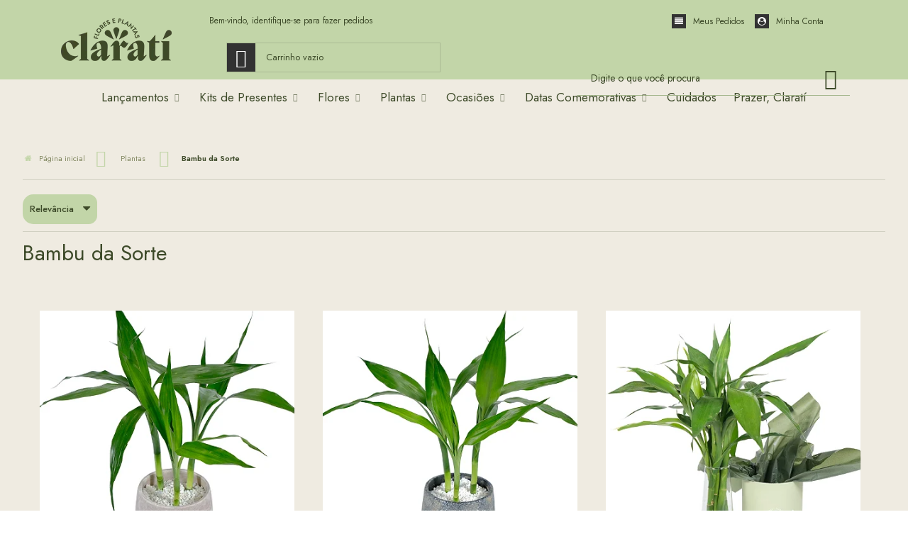

--- FILE ---
content_type: text/html; charset=utf-8
request_url: https://www.clarati.com.br/bambu-da-sorte
body_size: 34557
content:

<!DOCTYPE html>
<html lang="pt-br">
  <head>
    <meta charset="utf-8">
    <meta content='width=device-width, initial-scale=1.0, maximum-scale=2.0' name='viewport' />
    <title>
  
    Bambu da Sorte - Oferta em Planta Bambu da Sorte e mais
  
</title>
    <meta http-equiv="X-UA-Compatible" content="IE=edge">
    <meta name="generator" content="Loja Integrada" />

    <link rel="dns-prefetch" href="https://cdn.awsli.com.br/">
    <link rel="preconnect" href="https://cdn.awsli.com.br/">
    <link rel="preconnect" href="https://fonts.googleapis.com">
    <link rel="preconnect" href="https://fonts.gstatic.com" crossorigin>

    
      <meta property="og:url" content="https://www.clarati.com.br/bambu-da-sorte" />
      <meta property="og:type" content="website" />
      <meta property="og:site_name" content="Clarati" />
      <meta property="og:locale" content="pt_BR" />
    

    
  
    <script>
      setTimeout(function() {
        if (typeof removePageLoading === 'function') {
          removePageLoading();
        };
      }, 7000);
    </script>
  



    

  

    <link rel="canonical" href="https://www.clarati.com.br/bambu-da-sorte" />
  


  <meta property="og:title" content="Clarati" />
  
    <meta property="og:image" content="https://cdn.awsli.com.br/2081/2081818/logo/logo-novo-uncoijezaw.png" />
  




  <meta property="og:description" content="Procurando por bambu da sorte? Na Claratí você encontra opções encantadoras com parcelamento em até 3x sem juros e entrega rápida e segura! Aproveite!">
  <meta name="description" content="Procurando por bambu da sorte? Na Claratí você encontra opções encantadoras com parcelamento em até 3x sem juros e entrega rápida e segura! Aproveite!">





  <meta name="robots" content="index, follow" />



    
      
        <link rel="shortcut icon" href="https://cdn.awsli.com.br/2081/2081818/favicon/b5d43b606c.png" />
      
      <link rel="icon" href="https://cdn.awsli.com.br/2081/2081818/favicon/b5d43b606c.png" sizes="192x192">
    
    

    
      <link rel="stylesheet" href="https://cdn.awsli.com.br/production/static/loja/estrutura/v1/css/all.min.css?v=ab3cc68" type="text/css">
    
    <!--[if lte IE 8]><link rel="stylesheet" href="https://cdn.awsli.com.br/production/static/loja/estrutura/v1/css/ie-fix.min.css" type="text/css"><![endif]-->
    <!--[if lte IE 9]><style type="text/css">.lateral-fulbanner { position: relative; }</style><![endif]-->

    

    
    
      <link href="https://fonts.googleapis.com/css2?family=Open%20Sans:wght@300;400;600;700&display=swap" rel="stylesheet">
    

    
      <link rel="stylesheet" href="https://cdn.awsli.com.br/production/static/loja/estrutura/v1/css/bootstrap-responsive.css?v=ab3cc68" type="text/css">
      <link rel="stylesheet" href="https://cdn.awsli.com.br/production/static/loja/estrutura/v1/css/style-responsive.css?v=ab3cc68">
    

    <link rel="stylesheet" href="/tema.css?v=20251111-183220">

    

    <script type="text/javascript">
      var LOJA_ID = 2081818;
      var MEDIA_URL = "https://cdn.awsli.com.br/";
      var API_URL_PUBLIC = 'https://api.awsli.com.br/';
      
        var CARRINHO_PRODS = [];
      
      var ENVIO_ESCOLHIDO = 0;
      var ENVIO_ESCOLHIDO_CODE = 0;
      var CONTRATO_INTERNACIONAL = false;
      var CONTRATO_BRAZIL = !CONTRATO_INTERNACIONAL;
      var IS_STORE_ASYNC = true;
      var IS_CLIENTE_ANONIMO = false;
    </script>

    

    <!-- Editor Visual -->
    

    <script>
      

      const isPreview = JSON.parse(sessionStorage.getItem('preview', true));
      if (isPreview) {
        const url = location.href
        location.search === '' && url + (location.search = '?preview=None')
      }
    </script>

    
      <script src="https://cdn.awsli.com.br/production/static/loja/estrutura/v1/js/all.min.js?v=ab3cc68"></script>
    
    <!-- HTML5 shim and Respond.js IE8 support of HTML5 elements and media queries -->
    <!--[if lt IE 9]>
      <script src="https://oss.maxcdn.com/html5shiv/3.7.2/html5shiv.min.js"></script>
      <script src="https://oss.maxcdn.com/respond/1.4.2/respond.min.js"></script>
    <![endif]-->

    <link rel="stylesheet" href="https://cdn.awsli.com.br/production/static/loja/estrutura/v1/css/slick.min.css" type="text/css">
    <script src="https://cdn.awsli.com.br/production/static/loja/estrutura/v1/js/slick.min.js?v=ab3cc68"></script>
    <link rel="stylesheet" href="https://cdn.awsli.com.br/production/static/css/jquery.fancybox.min.css" type="text/css" />
    <script src="https://cdn.awsli.com.br/production/static/js/jquery/jquery.fancybox.pack.min.js"></script>

    
    
  

  


    
      
        <!-- Global site tag (gtag.js) - Google Analytics -->
<script async src="https://www.googletagmanager.com/gtag/js?l=LIgtagDataLayer&id=G-LM08SXWYPN"></script>
<script>
  window.LIgtagDataLayer = window.LIgtagDataLayer || [];
  function LIgtag(){LIgtagDataLayer.push(arguments);}
  LIgtag('js', new Date());

  LIgtag('set', {
    'currency': 'BRL',
    'country': 'BR'
  });
  LIgtag('config', 'G-LM08SXWYPN');
  LIgtag('config', 'AW-10862423117');

  if(window.performance) {
    var timeSincePageLoad = Math.round(performance.now());
    LIgtag('event', 'timing_complete', {
      'name': 'load',
      'time': timeSincePageLoad
    });
  }

  $(document).on('li_view_home', function(_, eventID) {
    LIgtag('event', 'view_home');
  });

  $(document).on('li_select_product', function(_, eventID, data) {
    LIgtag('event', 'select_item', data);
  });

  $(document).on('li_start_contact', function(_, eventID, value) {
    LIgtag('event', 'start_contact', {
      value
    });
  });

  $(document).on('li_view_catalog', function(_, eventID) {
    LIgtag('event', 'view_catalog');
  });

  $(document).on('li_search', function(_, eventID, search_term) {
    LIgtag('event', 'search', {
      search_term
    });
  });

  $(document).on('li_filter_products', function(_, eventID, data) {
    LIgtag('event', 'filter_products', data);
  });

  $(document).on('li_sort_products', function(_, eventID, value) {
    LIgtag('event', 'sort_products', {
      value
    });
  });

  $(document).on('li_view_product', function(_, eventID, item) {
    LIgtag('event', 'view_item', {
      items: [item]
    });
  });

  $(document).on('li_select_variation', function(_, eventID, data) {
    LIgtag('event', 'select_variation', data);
  });

  $(document).on('li_calculate_shipping', function(_, eventID, data) {
    LIgtag('event', 'calculate_shipping', {
      zipcode: data.zipcode
    });
  });

  $(document).on('li_view_cart', function(_, eventID, data) {
    LIgtag('event', 'view_cart', data);
  });

  $(document).on('li_add_to_cart', function(_, eventID, data) {
    LIgtag('event', 'add_to_cart', {
      items: data.items
    });
  });

  $(document).on('li_apply_coupon', function(_, eventID, value) {
    LIgtag('event', 'apply_coupon', {
      value
    });
  });

  $(document).on('li_change_quantity', function(_, eventID, item) {
    LIgtag('event', 'change_quantity', {
      items: [item]
    });
  });

  $(document).on('li_remove_from_cart', function(_, eventID, item) {
    LIgtag('event', 'remove_from_cart', {
      items: [item]
    });
  });

  $(document).on('li_return_home', function(_, eventID) {
    LIgtag('event', 'return_home');
  });

  $(document).on('li_view_checkout', function(_, eventID, data) {
    LIgtag('event', 'begin_checkout', data);
  });

  $(document).on('li_login', function(_, eventID) {
    LIgtag('event', 'login');
  });

  $(document).on('li_change_address', function(_, eventID, value) {
    LIgtag('event', 'change_address', {
      value
    });
  });

  $(document).on('li_change_shipping', function(_, eventID, data) {
    LIgtag('event', 'add_shipping_info', data);
  });

  $(document).on('li_change_payment', function(_, eventID, data) {
    LIgtag('event', 'add_payment_info', data);
  });

  $(document).on('li_start_purchase', function(_, eventID) {
    LIgtag('event', 'start_purchase');
  });

  $(document).on('li_checkout_error', function(_, eventID, value) {
    LIgtag('event', 'checkout_error', {
      value
    });
  });

  $(document).on('li_purchase', function(_, eventID, data) {
    LIgtag('event', 'purchase', data);

    
      LIgtag('event', 'conversion', {
        send_to: 'AW-10862423117/4BwdCJnCjKYDEM3Yzbso',
        value: data.value,
        currency: data.currency,
        transaction_id: data.transaction_id
      });
    
  });
</script>
      
        <script>
  (function(i,s,o,g,r,a,m){i['GoogleAnalyticsObject']=r;i[r]=i[r]||function(){
  (i[r].q=i[r].q||[]).push(arguments)},i[r].l=1*new Date();a=s.createElement(o),
  m=s.getElementsByTagName(o)[0];a.async=1;a.src=g;m.parentNode.insertBefore(a,m)
  })(window,document,'script','//www.google-analytics.com/analytics.js','ga');

  ga('create', 'UA-220140633-1', document.domain.replace(/^(www|store|loja)\./,''));
  ga('require', 'displayfeatures');
  
    
      ga('set', 'ecomm_prodid', '382303414, 382306428, 347955068, 382601685, 382306743, 382305129, 381585600, 381585337, 142094056');
      ga('set', 'ecomm_pagetype', 'category');
    
  
  
  
  
  ga('send', 'pageview');
</script>

      
        
      
        <!-- Facebook Pixel Code -->
<script>
!function(f,b,e,v,n,t,s){if(f.fbq)return;n=f.fbq=function(){n.callMethod?
n.callMethod.apply(n,arguments):n.queue.push(arguments)};if(!f._fbq)f._fbq=n;
n.push=n;n.loaded=!0;n.version='2.0';n.queue=[];t=b.createElement(e);t.async=!0;
t.src=v;s=b.getElementsByTagName(e)[0];s.parentNode.insertBefore(t,s)}(window,
document,'script','https://connect.facebook.net/en_US/fbevents.js');

fbq('init', '4939912789422355');
fbq('track', "PageView");

  fbq('track', 'Search');




</script>
<noscript><img height="1" width="1" style="display:none"
src="https://www.facebook.com/tr?id=4939912789422355&ev=PageView&noscript=1"
/></noscript>
<!-- End Facebook Pixel Code -->
      
    

    
<script>
  var url = '/_events/api/setEvent';

  var sendMetrics = function(event, user = {}) {
    var unique_identifier = uuidv4();

    try {
      var data = {
        request: {
          id: unique_identifier,
          environment: 'production'
        },
        store: {
          id: 2081818,
          name: 'Clarati',
          test_account: false,
          has_meta_app: window.has_meta_app ?? false,
          li_search: true
        },
        device: {
          is_mobile: /Mobi/.test(window.navigator.userAgent),
          user_agent: window.navigator.userAgent,
          ip: '###device_ip###'
        },
        page: {
          host: window.location.hostname,
          path: window.location.pathname,
          search: window.location.search,
          type: 'category',
          title: document.title,
          referrer: document.referrer
        },
        timestamp: '###server_timestamp###',
        user_timestamp: new Date().toISOString(),
        event,
        origin: 'store'
      };

      if (window.performance) {
        var [timing] = window.performance.getEntriesByType('navigation');

        data['time'] = {
          server_response: Math.round(timing.responseStart - timing.requestStart)
        };
      }

      var _user = {},
          user_email_cookie = $.cookie('user_email'),
          user_data_cookie = $.cookie('LI-UserData');

      if (user_email_cookie) {
        var user_email = decodeURIComponent(user_email_cookie);

        _user['email'] = user_email;
      }

      if (user_data_cookie) {
        var user_data = JSON.parse(user_data_cookie);

        _user['logged'] = user_data.logged;
        _user['id'] = user_data.id ?? undefined;
      }

      $.each(user, function(key, value) {
        _user[key] = value;
      });

      if (!$.isEmptyObject(_user)) {
        data['user'] = _user;
      }

      try {
        var session_identifier = $.cookie('li_session_identifier');

        if (!session_identifier) {
          session_identifier = uuidv4();
        };

        var expiration_date = new Date();

        expiration_date.setTime(expiration_date.getTime() + (30 * 60 * 1000)); // 30 minutos

        $.cookie('li_session_identifier', session_identifier, {
          expires: expiration_date,
          path: '/'
        });

        data['session'] = {
          id: session_identifier
        };
      } catch (err) { }

      try {
        var user_session_identifier = $.cookie('li_user_session_identifier');

        if (!user_session_identifier) {
          user_session_identifier = uuidv4();

          $.cookie('li_user_session_identifier', user_session_identifier, {
            path: '/'
          });
        };

        data['user_session'] = {
          id: user_session_identifier
        };
      } catch (err) { }

      var _cookies = {},
          fbc = $.cookie('_fbc'),
          fbp = $.cookie('_fbp');

      if (fbc) {
        _cookies['fbc'] = fbc;
      }

      if (fbp) {
        _cookies['fbp'] = fbp;
      }

      if (!$.isEmptyObject(_cookies)) {
        data['session']['cookies'] = _cookies;
      }

      try {
        var ab_test_cookie = $.cookie('li_ab_test_running');

        if (ab_test_cookie) {
          var ab_test = JSON.parse(atob(ab_test_cookie));

          if (ab_test.length) {
            data['store']['ab_test'] = ab_test;
          }
        }
      } catch (err) { }

      var _utm = {};

      $.each(sessionStorage, function(key, value) {
        if (key.startsWith('utm_')) {
          var name = key.split('_')[1];

          _utm[name] = value;
        }
      });

      if (!$.isEmptyObject(_utm)) {
        data['session']['utm'] = _utm;
      }

      var controller = new AbortController();

      setTimeout(function() {
        controller.abort();
      }, 5000);

      fetch(url, {
        keepalive: true,
        method: 'POST',
        headers: {
          'Content-Type': 'application/json'
        },
        body: JSON.stringify({ data }),
        signal: controller.signal
      });
    } catch (err) { }

    return unique_identifier;
  }
</script>

    
<script>
  (function() {
    var initABTestHandler = function() {
      try {
        if ($.cookie('li_ab_test_running')) {
          return
        };
        var running_tests = [];

        
        
        
        

        var running_tests_to_cookie = JSON.stringify(running_tests);
        running_tests_to_cookie = btoa(running_tests_to_cookie);
        $.cookie('li_ab_test_running', running_tests_to_cookie, {
          path: '/'
        });

        
        if (running_tests.length > 0) {
          setTimeout(function() {
            $.ajax({
              url: "/conta/status"
            });
          }, 500);
        };

      } catch (err) { }
    }
    setTimeout(initABTestHandler, 500);
  }());
</script>

    
<script>
  $(function() {
    // Clicar em um produto
    $('.listagem-item').click(function() {
      var row, column;

      var $list = $(this).closest('[data-produtos-linha]'),
          index = $(this).closest('li').index();

      if($list.find('.listagem-linha').length === 1) {
        var productsPerRow = $list.data('produtos-linha');

        row = Math.floor(index / productsPerRow) + 1;
        column = (index % productsPerRow) + 1;
      } else {
        row = $(this).closest('.listagem-linha').index() + 1;
        column = index + 1;
      }

      var body = {
        item_id: $(this).attr('data-id'),
        item_sku: $(this).find('.produto-sku').text(),
        item_name: $(this).find('.nome-produto').text().trim(),
        item_row: row,
        item_column: column
      };

      var eventID = sendMetrics({
        type: 'event',
        name: 'select_product',
        data: body
      });

      $(document).trigger('li_select_product', [eventID, body]);
    });

    // Clicar no "Fale Conosco"
    $('#modalContato').on('show', function() {
      var value = 'Fale Conosco';

      var eventID = sendMetrics({
        type: 'event',
        name: 'start_contact',
        data: { text: value }
      });

      $(document).trigger('li_start_contact', [eventID, value]);
    });

    // Clicar no WhatsApp
    $('.li-whatsapp a').click(function() {
      var value = 'WhatsApp';

      var eventID = sendMetrics({
        type: 'event',
        name: 'start_contact',
        data: { text: value }
      });

      $(document).trigger('li_start_contact', [eventID, value]);
    });

    
      // Visualizar a catálogo
      var eventID = sendMetrics({
        type: 'pageview',
        name: 'view_catalog'
      });

      $(document).trigger('li_view_catalog', [eventID]);

      var params = new URLSearchParams(window.location.search),
          oldParams = document.referrer ? new URL(document.referrer).searchParams : new URLSearchParams();

      // Filtrar produtos
      if(params.has('fq')) {
        var value = params.get('fq');

        if(value !== oldParams.get('fq')) {
          var attribute = value.split(':'),
              body = {
                attribute_name: attribute[0],
                attribute_value: attribute[1]
              };

          var eventID = sendMetrics({
            type: 'event',
            name: 'filter_products',
            data: body
          });

          $(document).trigger('li_filter_products', [eventID, body]);
        }
      }

      // Ordenar produtos
      if(params.has('sort')) {
        var value = params.get('sort');

        if(value !== oldParams.get('sort')) {
          var eventID = sendMetrics({
            type: 'event',
            name: 'sort_products',
            data: { text: value }
          });

          $(document).trigger('li_sort_products', [eventID, value]);
        }
      }

      // Alterar página
      if(params.has('pagina')) {
        var previous_page = oldParams.has('pagina') ? parseInt(oldParams.get('pagina')) : 1,
            next_page = parseInt(params.get('pagina'));

        if(next_page !== previous_page) {
          var body = {
            previous_page,
            next_page
          };

          var eventID = sendMetrics({
            type: 'event',
            name: 'change_page',
            data: body
          });

          $(document).trigger('li_change_page', [eventID, body]);
        }
      }

      
    
  });
</script>


    
	<!-- Tela Loading -->
  
    <script type="text/javascript" charset="utf-8">
      document.addEventListener('DOMContentLoaded', () => $('#full-page-loading').remove());
    </script>
  

	<!-- CN - Fonte Spectral -->
  
      <link rel="preconnect" href="https://fonts.googleapis.com">
<link rel="preconnect" href="https://fonts.gstatic.com" crossorigin>
<link href="https://fonts.googleapis.com/css2?family=Spectral:ital,wght@1,200;1,300;1,400;1,500;1,600;1,700;1,800&display=swap" rel="stylesheet">
  

	<!-- Verificação de Propriedade -->
  
      <meta name="google-site-verification" content="xiW-IvbAkNxcCP8NPpFSMPBlYtr3DpSWHjzWXsVglaI" />
  

	<!-- lojaintegrada-google-shopping -->
  
      <meta name="google-site-verification" content="xiW-IvbAkNxcCP8NPpFSMPBlYtr3DpSWHjzWXsVglaI" />
  

	<!-- CN - Banner Página Extra -->
  
    <script type="text/javascript" charset="utf-8">
      $(document).ready(function(){
  setTimeout(() => {

var banner_cuidados = `

<div class="secao-banners">
  <div class="conteiner">
    
      <div class="banner cheio">
        <div class="row-fluid">

            <a class="modulo span12 hidden-phone" href=""><img src="https://cdn.awsli.com.br/2081/2081818/arquivos/cuidadosv2-min.png"></a>
      <a class="modulo span12 visible-phone" href=""><img src="https://cdn.awsli.com.br/2081/2081818/arquivos/cuidados-mobi-min.png"></a>

        </div>
      </div>      
    
  </div>
</div>


`;
    $('.pagina-pagina.cuidados #cabecalho').after(banner_cuidados);


    // ----------------------------


var banner_prazer = `

<div class="secao-banners">
  <div class="conteiner">
    
      <div class="banner cheio">
        <div class="row-fluid">

            <a class="modulo span12 hidden-phone" href=""><img src="https://cdn.awsli.com.br/2081/2081818/arquivos/prazerv2-min.png"></a>
      <a class="modulo span12 visible-phone" href=""><img src="https://cdn.awsli.com.br/2081/2081818/arquivos/prazer-mobi-min.png"></a>

        </div>
      </div>      
    
  </div>
</div>


`;
    $('.pagina-pagina.claratí #cabecalho').after(banner_prazer);    

  }, 600);
});
    </script>
  

	<!-- Verificação Facebook -->
  
      <meta name="facebook-domain-verification" content="omxflgq8ie5ldk6z5js6hohvx44hp7" />
  

	<!-- CN - Script Hotjar -->
  
      <!-- Hotjar Tracking Code for https://www.clarati.com.br/ -->
<script>
    (function(h,o,t,j,a,r){
        h.hj=h.hj||function(){(h.hj.q=h.hj.q||[]).push(arguments)};
        h._hjSettings={hjid:2922060,hjsv:6};
        a=o.getElementsByTagName('head')[0];
        r=o.createElement('script');r.async=1;
        r.src=t+h._hjSettings.hjid+j+h._hjSettings.hjsv;
        a.appendChild(r);
    })(window,document,'https://static.hotjar.com/c/hotjar-','.js?sv=');
</script>
  

	<!-- FB Domínio -->
  
      <meta name="facebook-domain-verification" content="6pit9ffyp7rkwfzqhex322aziiev2u" />
  

	<!-- CN - Ordenar Produtos -->
  
    <script type="text/javascript" charset="utf-8">
      window.consultornet = window.consultornet || {};
window.consultornet.ordenarProdutos = {
    "Flores": [141163498, 141163502, 141163506, 141163511, 141163499, 141163503, 141163507, 141163512, 141163500, 141163504, 141163509, 141163513, 141163501, 141163505, 141163510, 141163514, 141163515, 141163516, 141163517, 141163518, 141163533,141163534, 141163532, 142094056, 142094051, 141163528, 141163524, 141163520, 142094052, 141163529, 141163525, 141163521, 142094053, 141163530, 141163526, 141163522, 142094054, 141163531, 141163527, 141163523, 141163653, 141163655, 141163656, 141163657, 141163659, 141163661, 141163662, 141163663, 141163664, 141163665, 141163666, 141163667, 141163668, 141163669, 141163670, 141163671, 141163672, 141163673, 141163674, 141163616, 141163619, 141163621, 141163676, 141163675, 141163677, 141163678,],
    "Plantas": [141163602, 141163603, 141163604, 141163605, 141163606, 141163607, 141163608, 141163609, 141163610, 141163611, 141163612, 141163613, 141163614, 141163616, 141163617, 141163618, 141163619, 141163621, 141163623, 141163624, 141163625, 141163626, 141163627, 141163628, 141163629, 141163630, 141163632, 141163634, 141163636, 141163638, 141163638, 141163639,141163640, 141163641, 141163642, 141163643, 141163644, 141163645, 141163646, 141163647, 141163648, 141163649, 141163650, 141163651, 141163652,],
    "Complementos": [141163538, 141163539, 141163540, 141163541, 141163542, 141163543, 141163544, 141163545, 141163546, 141163547, 141163548, 141163549, 141163550, 141163551, 141163552, 141163553, 141163554, 141163555, 141163556, 141163557, 141163558, 141163565, 141163569, 141163572, 141163575, 141163576, 141163577, 141163578, 141163579,],
    "Cristais": [141163581, 141163582, 141163584, 141163586, 141163587, 141163588, 141163592, 141163593, 141163594, 141163595, 141163596, 141163597, 141163598, 141163599, 141163600, 141163601,],
    "Dia dos Namorados": [159041959, 159042918, 159043134, 159045338, 159048326, 159049397, 159049575, 159050015, 159101596, 159081166, 159085627, 159085943, 159086414, 159089509, 159091467, 159100197, 159081927, 159088403, 159066940, 159075223, 159068723]
}
    </script>
  

	<!-- CN - Assinatura e Blog no Menu -->
  
    <script type="text/javascript" charset="utf-8">
      async function putOptionsInNavBar (){
    await waitNavBar()
    var blog_menu = '<li class="borda-principal"><a href="https://blog.clarati.com.br/" target="_blank" title="Blog Clarati"><strong class="titulo cor-secundaria">Blog</strong></a></li>';
    $('.menu.superior .nivel-um li.categoria-id-16765942').before(blog_menu);

    var assinatura_menu = '<li class="borda-principal cat-assinatura"><a href="https://assinaturas.clarati.com.br/" title="Assinaturas" target="_blank"><strong class="titulo cor-secundaria">Assinaturas</strong></a></li>';
    $('.menu.superior .nivel-um li.categoria-id-16765939').before(assinatura_menu);
    
    $('.barra-inicial .canais-contato .tel-whatsapp').insertAfter( ".conteudo-topo .login-cnt" );
}

async function waitNavBar() {
    return new Promise((resolve) => {
        const check = setInterval(() => {
            if( $('.menu.superior .nivel-um li.categoria-id-16765942').length && $('.menu.superior .nivel-um li.categoria-id-16765939').length){
                clearInterval( check )
                resolve(true)
            }
        }, 100)

        setTimeout(() => {
            clearInterval( check )
            resolve(true)
        }, 5000)
    })
}

window.addEventListener("DOMContentLoaded",function(){
    putOptionsInNavBar()
});
    </script>
  

	<!-- CN - Frase Barra Inicial -->
  
      <script>
    window.addEventListener("DOMContentLoaded",function(){
        let frase = `Quer hoje? Peça até 16h30. Sábado até 12h30`
        if( $(window).width() <= 768){
            frase = `Quer hoje? Peça até 16h30. Sábado até 12h30`
        }

        const template = `<div id="fraseBarra">${frase}</div>`

        $('body').prepend( template )
    });
</script>
  

	<!-- CN - Produtos Com Antecedencia -->
  
    <script type="text/javascript" charset="utf-8">
      window.consultornet = window?.consultornet ?? {};

window.consultornet.produtosComAntecedencia = [
    '0019-fppc1',
    '0020-fppc1',    
    '0612-fppc1',     
    '0697-fppc4',        
    '0698-fppc4',            
    '0677-fppc1',
    '0690-fppc4',
    '0135-fppc1',
    '0280-fppc1',
    '0281-fppc1',
    '0663-3-fppc1',
    '0663-2-fppc1',
    '0663-1-fppc1',
    '0358-1-fppc1',
    '0358-2-fppc1',
    '0359-1-fppc1',
    '0359-2-fppc1',
    '0360-1-fppc1',
    '0360-2-fppc1',
    '0361-1-fppc1',
    '0361-2-fppc1',
    '0362-1-fppc1',
    '0362-2-fppc1',
    '0362-3-fppc1',
    '0362-4-fppc1',
    '0363-1-fppc1',
    '0363-2-fppc1',
    '0363-3-fppc1',
    '0363-4-fppc1',
    '0364-1-fppc1',
    '0364-2-fppc1',
    '0364-3-fppc1',
    '0364-4-fppc1',
    '0365-1-fppc1',
    '0365-2-fppc1',
    '0365-3-fppc1',
    '0365-4-fppc1',
    '0480-fppc1',
    '0481-fppc1',
    '0482-fppc1',
    '0228-1-fppc1',    
    '0228-2-fppc1',    
    '0228-3-fppc1',    
    '0228-4-fppc1',
    '0018-fppc1',
];
    </script>
  

	<!-- CN - Agendamento -->
  
    <script type="text/javascript" charset="utf-8">
      window.consultornet = window.consultornet || {};

COMERCIAL_DAYS = ['Segunda', 'Terça', 'Quarta', 'Quinta', 'Sexta'];
MAX_TIME = 17; // O tempo máximo para compra no mesmo dia


window.consultornet.schedule = {
    enable: true,
    holidays: ['25/12/2025','31/12/2025','01/01/2026','02/01/2026','03/01/2026', '19/12/2025'],
    antecedencia: 90,
    items: [
        {
            name: 'Local / Região',
            range: {
                min: '00000-000',
                max: '99999-999',
            },
            intervals: [
                {
                    days: COMERCIAL_DAYS,
                    periods:  ['9h às 14h', '14h às 18h'],
                    fsPeriods: ["9h às 12h", "12h às 15h", "15h às 18h"],
                    max: 0
                },
                {
                    days: ['Sábado'],
                      periods: ['9h às 14h'],
                      fsPeriods: ['9h às 14h'],
                    max: 0
                },
                // {
                //      days: ['Domingo'], 
                //      periods: ['9h às 14h'],
                //      fsPeriods: ["9h às 12h", "12h às 14h"],
                //      max: 0
                // }
            ]
        },
    ],
    specialDates: [
        {
            day: ['10/05/2025'],
            name: 'Local / Região',
            range: {
                min: '31000-000',
                max: '32399-999',
            },
            intervals: {
                periods: ['9h às 14h', '14h às 18h'],
                fsPeriods: ['9h às 14h', '14h às 18h'],
                max: 0
            }
        },
        {
            day: ['11/05/2025'],
            name: 'Local / Região',
            range: {
                min: '31000-000',
                max: '32399-999',
            },
            intervals: {
                periods: ['9h às 14h', '14h às 18h'],
                fsPeriods: ['9h às 14h', '14h às 18h'],
                max: 0
            }
        },
        {
            day: ['24/12/2025'],
            name: 'Local / Região',
            range: {
                min: '00000-000',
                max: '99999-999',
            },
            intervals: {
                periods: ['9h às 14h'],
                fsPeriods: ['9h às 14h'],
                max: 0
            }
        },
        {
            day: ['31/12/2024'],
            name: 'Local / Região',
            range: {
                min: '00000-000',
                max: '99999-999',
            },
            intervals: {
                periods: ['9h às 14h'],
                fsPeriods: ['9h às 14h'],
                max: 0
            }
        },
        {
            day: ['24/12/2022'],
            name: 'Local / Região',
            range: {
                min: '00000-000',
                max: '99999-999',
            },
            intervals: {
                periods: ['10h às 14h'],
                fsPeriods: ['10h às 14h'],
                max: 0
            }
        },
    ]
};
    </script>
  


    
      
        <link href="//cdn.awsli.com.br/temasv2/4776/__theme_custom.css?v=1736863738" rel="stylesheet" type="text/css">
<script src="//cdn.awsli.com.br/temasv2/4776/__theme_custom.js?v=1736863738"></script>
      
    

    
      <link rel="stylesheet" href="/avancado.css?v=20251111-183220" type="text/css" />
    

    

    
  <link rel="manifest" href="/manifest.json" />




  </head>
  <body class="pagina-categoria categoria-17040089   ">
    <div id="fb-root"></div>
    
  
    <div id="full-page-loading">
      <div class="conteiner" style="height: 100%;">
        <div class="loading-placeholder-content">
          <div class="loading-placeholder-effect loading-placeholder-header"></div>
          <div class="loading-placeholder-effect loading-placeholder-body"></div>
        </div>
      </div>
      <script>
        var is_full_page_loading = true;
        function removePageLoading() {
          if (is_full_page_loading) {
            try {
              $('#full-page-loading').remove();
            } catch(e) {}
            try {
              var div_loading = document.getElementById('full-page-loading');
              if (div_loading) {
                div_loading.remove();
              };
            } catch(e) {}
            is_full_page_loading = false;
          };
        };
        $(function() {
          setTimeout(function() {
            removePageLoading();
          }, 1);
        });
      </script>
      <style>
        #full-page-loading { position: fixed; z-index: 9999999; margin: auto; top: 0; left: 0; bottom: 0; right: 0; }
        #full-page-loading:before { content: ''; display: block; position: fixed; top: 0; left: 0; width: 100%; height: 100%; background: rgba(255, 255, 255, .98); background: radial-gradient(rgba(255, 255, 255, .99), rgba(255, 255, 255, .98)); }
        .loading-placeholder-content { height: 100%; display: flex; flex-direction: column; position: relative; z-index: 1; }
        .loading-placeholder-effect { background-color: #F9F9F9; border-radius: 5px; width: 100%; animation: pulse-loading 1.5s cubic-bezier(0.4, 0, 0.6, 1) infinite; }
        .loading-placeholder-content .loading-placeholder-body { flex-grow: 1; margin-bottom: 30px; }
        .loading-placeholder-content .loading-placeholder-header { height: 20%; min-height: 100px; max-height: 200px; margin: 30px 0; }
        @keyframes pulse-loading{50%{opacity:.3}}
      </style>
    </div>
  



    
      
        


<div class="barra-inicial fundo-secundario">
  <div class="conteiner">
    <div class="row-fluid">
      <div class="lista-redes span3 hidden-phone">
        
          <ul>
            
              <li>
                <a href="https://facebook.com/Clarati-Flores-e-Plantas-106897695209723" target="_blank" aria-label="Siga nos no Facebook"><i class="icon-facebook"></i></a>
              </li>
            
            
            
            
            
              <li>
                <a href="https://instagram.com/clarati.flores" target="_blank" aria-label="Siga nos no Instagram"><i class="icon-instagram"></i></a>
              </li>
            
            
            
              <li>
                <a href="https://blog.clarati.com.br/" target="_blank" rel="noopener" aria-label="Acesse nosso Blog"><i class="icon-bold"></i></a>
              </li>
            
          </ul>
        
      </div>
      <div class="canais-contato span9">
        <ul>
          <li class="hidden-phone">
            <a href="#modalContato" data-toggle="modal" data-target="#modalContato">
              <i class="icon-comment"></i>
              Fale Conosco
            </a>
          </li>
          
            <li>
              <span>
                <i class="icon-phone"></i>Telefone: (11) 99720-6869
              </span>
            </li>
          
          
            <li class="tel-whatsapp">
              <span>
                <i class="fa fa-whatsapp"></i>Whatsapp: (11) 99720-6869
              </span>
            </li>
          
          
        </ul>
      </div>
    </div>
  </div>
</div>

      
    

    <div class="conteiner-principal">
      
        
          
<div id="cabecalho">

  <div class="atalhos-mobile visible-phone fundo-secundario borda-principal">
    <ul>

      <li><a href="https://www.clarati.com.br/" class="icon-home"> </a></li>
      
      <li class="fundo-principal"><a href="https://www.clarati.com.br/carrinho/index" class="icon-shopping-cart"> </a></li>
      
      
        <li class="menu-user-logged" style="display: none;"><a href="https://www.clarati.com.br/conta/logout" class="icon-signout menu-user-logout"> </a></li>
      
      
      <li><a href="https://www.clarati.com.br/conta/index" class="icon-user"> </a></li>
      
      <li class="vazia"><span>&nbsp;</span></li>

    </ul>
  </div>

  <div class="conteiner">
    <div class="row-fluid">
      <div class="span3">
        <h2 class="logo cor-secundaria">
          <a href="https://www.clarati.com.br/" title="Clarati">
            
            <img src="https://cdn.awsli.com.br/400x300/2081/2081818/logo/logo-novo-uncoijezaw.png" alt="Clarati" />
            
          </a>
        </h2>


      </div>

      <div class="conteudo-topo span9">
        <div class="superior row-fluid hidden-phone">
          <div class="span8">
            
              
                <div class="btn-group menu-user-logged" style="display: none;">
                  <a href="https://www.clarati.com.br/conta/index" class="botao secundario pequeno dropdown-toggle" data-toggle="dropdown">
                    Olá, <span class="menu-user-name"></span>
                    <span class="icon-chevron-down"></span>
                  </a>
                  <ul class="dropdown-menu">
                    <li>
                      <a href="https://www.clarati.com.br/conta/index" title="Minha conta">Minha conta</a>
                    </li>
                    
                      <li>
                        <a href="https://www.clarati.com.br/conta/pedido/listar" title="Minha conta">Meus pedidos</a>
                      </li>
                    
                    <li>
                      <a href="https://www.clarati.com.br/conta/favorito/listar" title="Meus favoritos">Meus favoritos</a>
                    </li>
                    <li>
                      <a href="https://www.clarati.com.br/conta/logout" title="Sair" class="menu-user-logout">Sair</a>
                    </li>
                  </ul>
                </div>
              
              
                <a href="https://www.clarati.com.br/conta/login" class="bem-vindo cor-secundaria menu-user-welcome">
                  Bem-vindo, <span class="cor-principal">identifique-se</span> para fazer pedidos
                </a>
              
            
          </div>
          <div class="span4">
            <ul class="acoes-conta borda-alpha">
              
                <li>
                  <i class="icon-list fundo-principal"></i>
                  <a href="https://www.clarati.com.br/conta/pedido/listar" class="cor-secundaria">Meus Pedidos</a>
                </li>
              
              
                <li>
                  <i class="icon-user fundo-principal"></i>
                  <a href="https://www.clarati.com.br/conta/index" class="cor-secundaria">Minha Conta</a>
                </li>
              
            </ul>
          </div>
        </div>

        <div class="inferior row-fluid ">
          <div class="span8 busca-mobile">
            <a href="javascript:;" class="atalho-menu visible-phone icon-th botao principal"> </a>

            <div class="busca borda-alpha">
              <form id="form-buscar" action="/buscar" method="get">
                <input id="auto-complete" type="text" name="q" placeholder="Digite o que você procura" value="" autocomplete="off" maxlength="255" />
                <button class="botao botao-busca icon-search fundo-secundario" aria-label="Buscar"></button>
              </form>
            </div>

          </div>

          
            <div class="span4 hidden-phone">
              

  <div class="carrinho vazio">
    
      <a href="https://www.clarati.com.br/carrinho/index">
        <i class="icon-shopping-cart fundo-principal"></i>
        <strong class="qtd-carrinho titulo cor-secundaria" style="display: none;">0</strong>
        <span style="display: none;">
          
            <b class="titulo cor-secundaria"><span>Meu Carrinho</span></b>
          
          <span class="cor-secundaria">Produtos adicionados</span>
        </span>
        
          <span class="titulo cor-secundaria vazio-text">Carrinho vazio</span>
        
      </a>
    
    <div class="carrinho-interno-ajax"></div>
  </div>
  
<div class="minicart-placeholder" style="display: none;">
  <div class="carrinho-interno borda-principal">
    <ul>
      <li class="minicart-item-modelo">
        
          <div class="preco-produto com-promocao destaque-preco ">
            <div>
              <s class="preco-venda">
                R$ --PRODUTO_PRECO_DE--
              </s>
              <strong class="preco-promocional cor-principal">
                R$ --PRODUTO_PRECO_POR--
              </strong>
            </div>
          </div>
        
        <a data-href="--PRODUTO_URL--" class="imagem-produto">
          <img data-src="https://cdn.awsli.com.br/64x64/--PRODUTO_IMAGEM--" alt="--PRODUTO_NOME--" />
        </a>
        <a data-href="--PRODUTO_URL--" class="nome-produto cor-secundaria">
          --PRODUTO_NOME--
        </a>
        <div class="produto-sku hide">--PRODUTO_SKU--</div>
      </li>
    </ul>
    <div class="carrinho-rodape">
      <span class="carrinho-info">
        
          <i>--CARRINHO_QUANTIDADE-- produto no carrinho</i>
        
        
          
            <span class="carrino-total">
              Total: <strong class="titulo cor-principal">R$ --CARRINHO_TOTAL_ITENS--</strong>
            </span>
          
        
      </span>
      <a href="https://www.clarati.com.br/carrinho/index" class="botao principal">
        
          <i class="icon-shopping-cart"></i>Ir para o carrinho
        
      </a>
    </div>
  </div>
</div>



            </div>
          
        </div>

      </div>
    </div>
    


  
    
      
<div class="menu superior">
  <ul class="nivel-um">
    


    

  


    
      <li class="categoria-id-21454156 com-filho borda-principal">
        <a href="https://www.clarati.com.br/lancamentos" title="Lançamentos">
          <strong class="titulo cor-secundaria">Lançamentos</strong>
          
            <i class="icon-chevron-down fundo-secundario"></i>
          
        </a>
        
          <ul class="nivel-dois borda-alpha">
            

  <li class="categoria-id-21454174 ">
    <a href="https://www.clarati.com.br/flores-" title="Flores">
      
      Flores
    </a>
    
  </li>

  <li class="categoria-id-23069221 ">
    <a href="https://www.clarati.com.br/kits-de-presentes-" title="Kits de Presentes">
      
      Kits de Presentes
    </a>
    
  </li>

  <li class="categoria-id-23918775 ">
    <a href="https://www.clarati.com.br/kits-maternidade" title="Kits Maternidade">
      
      Kits Maternidade
    </a>
    
  </li>

  <li class="categoria-id-23918967 ">
    <a href="https://www.clarati.com.br/orquideas-23918967" title="Orquídeas">
      
      Orquídeas
    </a>
    
  </li>

  <li class="categoria-id-21454194 ">
    <a href="https://www.clarati.com.br/plantas-" title="Plantas">
      
      Plantas
    </a>
    
  </li>


          </ul>
        
      </li>
    
      <li class="categoria-id-17359096 com-filho borda-principal">
        <a href="https://www.clarati.com.br/kits-de-presentes" title="Kits de Presentes">
          <strong class="titulo cor-secundaria">Kits de Presentes</strong>
          
            <i class="icon-chevron-down fundo-secundario"></i>
          
        </a>
        
          <ul class="nivel-dois borda-alpha">
            

  <li class="categoria-id-20400691 ">
    <a href="https://www.clarati.com.br/cesta-de-cafe-da-manha" title="Cesta de Café da Manhã">
      
      Cesta de Café da Manhã
    </a>
    
  </li>

  <li class="categoria-id-20400799 ">
    <a href="https://www.clarati.com.br/com-velas-aromaticas" title="com Aromas e Autocuidado">
      
      com Aromas e Autocuidado
    </a>
    
  </li>

  <li class="categoria-id-20400678 ">
    <a href="https://www.clarati.com.br/kits-de-presentes-com-bebidas" title="com Bebidas, Chocolates, Doce de Leite">
      
      com Bebidas, Chocolates, Doce de Leite
    </a>
    
  </li>

  <li class="categoria-id-20400666 ">
    <a href="https://www.clarati.com.br/kits-de-presentes-com-flores" title="com Flores">
      
      com Flores
    </a>
    
  </li>

  <li class="categoria-id-20400659 ">
    <a href="https://www.clarati.com.br/kits-de-presentes-com-plantas" title="com Plantas">
      
      com Plantas
    </a>
    
  </li>

  <li class="categoria-id-23350961 ">
    <a href="https://www.clarati.com.br/personalizados" title="Personalizados">
      
      Personalizados
    </a>
    
  </li>


          </ul>
        
      </li>
    
      <li class="categoria-id-16765930 com-filho borda-principal">
        <a href="https://www.clarati.com.br/flores" title="Flores">
          <strong class="titulo cor-secundaria">Flores</strong>
          
            <i class="icon-chevron-down fundo-secundario"></i>
          
        </a>
        
          <ul class="nivel-dois borda-alpha">
            

  <li class="categoria-id-17002142 com-filho">
    <a href="https://www.clarati.com.br/buques" title="Buquês">
      
        <i class="icon-chevron-right fundo-secundario"></i>
      
      Buquês
    </a>
    
      <ul class="nivel-tres">
        
          

  <li class="categoria-id-17002146 ">
    <a href="https://www.clarati.com.br/escolha-da-florista" title="Escolha da Florista">
      
      Escolha da Florista
    </a>
    
  </li>

  <li class="categoria-id-17002147 ">
    <a href="https://www.clarati.com.br/buque-m-folhagem" title="Folhagem">
      
      Folhagem
    </a>
    
  </li>

  <li class="categoria-id-17002145 ">
    <a href="https://www.clarati.com.br/buque-tons-de-branco" title="Tons de Branco">
      
      Tons de Branco
    </a>
    
  </li>

  <li class="categoria-id-17002143 ">
    <a href="https://www.clarati.com.br/buque-tons-de-rosa" title="Tons de Rosa">
      
      Tons de Rosa
    </a>
    
  </li>

  <li class="categoria-id-17002144 ">
    <a href="https://www.clarati.com.br/buque-tons-tropicais" title="Tons Tropicais">
      
      Tons Tropicais
    </a>
    
  </li>


        
      </ul>
    
  </li>

  <li class="categoria-id-23918911 com-filho">
    <a href="https://www.clarati.com.br/flores-na-mesa" title="Flores na Mesa">
      
        <i class="icon-chevron-right fundo-secundario"></i>
      
      Flores na Mesa
    </a>
    
      <ul class="nivel-tres">
        
          

  <li class="categoria-id-23918930 ">
    <a href="https://www.clarati.com.br/caminhos-de-mesa-todos" title="Caminhos de Mesa">
      
      Caminhos de Mesa
    </a>
    
  </li>

  <li class="categoria-id-23918929 ">
    <a href="https://www.clarati.com.br/centros-de-mesa-todos" title="Centros de Mesa">
      
      Centros de Mesa
    </a>
    
  </li>

  <li class="categoria-id-23918959 ">
    <a href="https://www.clarati.com.br/vasinhos-decorativos" title="Vasinhos Decorativos">
      
      Vasinhos Decorativos
    </a>
    
  </li>


        
      </ul>
    
  </li>

  <li class="categoria-id-17526960 ">
    <a href="https://www.clarati.com.br/flores-secas" title="Flores Secas">
      
      Flores Secas
    </a>
    
  </li>

  <li class="categoria-id-23334302 ">
    <a href="https://www.clarati.com.br/flower-box" title="Flower Box">
      
      Flower Box
    </a>
    
  </li>

  <li class="categoria-id-20338007 ">
    <a href="https://www.clarati.com.br/girassois" title="Girassóis">
      
      Girassóis
    </a>
    
  </li>

  <li class="categoria-id-17002199 ">
    <a href="https://www.clarati.com.br/orquideas" title="Orquídeas">
      
      Orquídeas
    </a>
    
  </li>

  <li class="categoria-id-20337997 ">
    <a href="https://www.clarati.com.br/rosas-vermelhas" title="Rosas Vermelhas">
      
      Rosas Vermelhas
    </a>
    
  </li>

  <li class="categoria-id-17002150 com-filho">
    <a href="https://www.clarati.com.br/vasos-de-flores" title="Vasos de Flor">
      
        <i class="icon-chevron-right fundo-secundario"></i>
      
      Vasos de Flor
    </a>
    
      <ul class="nivel-tres">
        
          

  <li class="categoria-id-17002200 ">
    <a href="https://www.clarati.com.br/bambu" title="Bambu da Sorte">
      
      Bambu da Sorte
    </a>
    
  </li>

  <li class="categoria-id-17055072 ">
    <a href="https://www.clarati.com.br/capim-dos-pampas" title="Capim dos Pampas">
      
      Capim dos Pampas
    </a>
    
  </li>

  <li class="categoria-id-17002154 ">
    <a href="https://www.clarati.com.br/vaso-escolha-da-florista" title="Escolha da Florista">
      
      Escolha da Florista
    </a>
    
  </li>

  <li class="categoria-id-17002153 ">
    <a href="https://www.clarati.com.br/vaso-tons-de-branco" title="Tons de Branco">
      
      Tons de Branco
    </a>
    
  </li>

  <li class="categoria-id-17002151 ">
    <a href="https://www.clarati.com.br/vaso-tons-de-rosa" title="Tons de Rosa">
      
      Tons de Rosa
    </a>
    
  </li>

  <li class="categoria-id-17002152 ">
    <a href="https://www.clarati.com.br/vaso-tons-tropicais" title="Tons Tropicais">
      
      Tons Tropicais
    </a>
    
  </li>


        
      </ul>
    
  </li>


          </ul>
        
      </li>
    
      <li class="categoria-id-16765932 com-filho borda-principal">
        <a href="https://www.clarati.com.br/plantas" title="Plantas">
          <strong class="titulo cor-secundaria">Plantas</strong>
          
            <i class="icon-chevron-down fundo-secundario"></i>
          
        </a>
        
          <ul class="nivel-dois borda-alpha">
            

  <li class="categoria-id-22561705 ">
    <a href="https://www.clarati.com.br/arvore-da-felicidade" title="Árvore da Felicidade">
      
      Árvore da Felicidade
    </a>
    
  </li>

  <li class="categoria-id-17040089 ">
    <a href="https://www.clarati.com.br/bambu-da-sorte" title="Bambu da Sorte">
      
      Bambu da Sorte
    </a>
    
  </li>

  <li class="categoria-id-17002189 ">
    <a href="https://www.clarati.com.br/None-----" title="Comigo Ninguém Pode">
      
      Comigo Ninguém Pode
    </a>
    
  </li>

  <li class="categoria-id-17002195 ">
    <a href="https://www.clarati.com.br/planta-croton" title="Cróton">
      
      Cróton
    </a>
    
  </li>

  <li class="categoria-id-17002193 ">
    <a href="https://www.clarati.com.br/espada-de-sao-jorge" title="Espada de São Jorge">
      
      Espada de São Jorge
    </a>
    
  </li>

  <li class="categoria-id-17002182 ">
    <a href="https://www.clarati.com.br/planta-jiboia" title="Jibóia">
      
      Jibóia
    </a>
    
  </li>

  <li class="categoria-id-17002194 ">
    <a href="https://www.clarati.com.br/planta-orquidea" title="Orquídea">
      
      Orquídea
    </a>
    
  </li>

  <li class="categoria-id-20329943 ">
    <a href="https://www.clarati.com.br/pacova" title="Pacová">
      
      Pacová
    </a>
    
  </li>

  <li class="categoria-id-17002190 ">
    <a href="https://www.clarati.com.br/planta-palmeira" title="Palmeira">
      
      Palmeira
    </a>
    
  </li>

  <li class="categoria-id-22912987 ">
    <a href="https://www.clarati.com.br/philodendron" title="Philodendron">
      
      Philodendron
    </a>
    
  </li>

  <li class="categoria-id-21722891 ">
    <a href="https://www.clarati.com.br/terrarios" title="Terrário">
      
      Terrário
    </a>
    
  </li>

  <li class="categoria-id-17002185 ">
    <a href="https://www.clarati.com.br/planta-zamioculca" title="Zamioculca">
      
      Zamioculca
    </a>
    
  </li>


          </ul>
        
      </li>
    
      <li class="categoria-id-23334274 com-filho borda-principal">
        <a href="https://www.clarati.com.br/datas-especiais" title="Ocasiões">
          <strong class="titulo cor-secundaria">Ocasiões</strong>
          
            <i class="icon-chevron-down fundo-secundario"></i>
          
        </a>
        
          <ul class="nivel-dois borda-alpha">
            

  <li class="categoria-id-23334288 ">
    <a href="https://www.clarati.com.br/maternidade-" title="Agradecimento">
      
      Agradecimento
    </a>
    
  </li>

  <li class="categoria-id-23334281 ">
    <a href="https://www.clarati.com.br/aniversario" title="Aniversário">
      
      Aniversário
    </a>
    
  </li>

  <li class="categoria-id-23334413 ">
    <a href="https://www.clarati.com.br/comemoracoes" title="Comemorações">
      
      Comemorações
    </a>
    
  </li>

  <li class="categoria-id-23930662 ">
    <a href="https://www.clarati.com.br/condolencias" title="Condolências">
      
      Condolências
    </a>
    
  </li>

  <li class="categoria-id-23918951 ">
    <a href="https://www.clarati.com.br/eventos" title="Eventos">
      
      Eventos
    </a>
    
  </li>

  <li class="categoria-id-23334286 ">
    <a href="https://www.clarati.com.br/maternidade" title="Maternidade">
      
      Maternidade
    </a>
    
  </li>

  <li class="categoria-id-23334291 ">
    <a href="https://www.clarati.com.br/presente-para-homem" title="Presente para Homem">
      
      Presente para Homem
    </a>
    
  </li>

  <li class="categoria-id-23334290 ">
    <a href="https://www.clarati.com.br/romantica" title="Romântica">
      
      Romântica
    </a>
    
  </li>


          </ul>
        
      </li>
    
      <li class="categoria-id-23526808 com-filho borda-principal">
        <a href="https://www.clarati.com.br/datas-comemorativas" title="Datas Comemorativas">
          <strong class="titulo cor-secundaria">Datas Comemorativas</strong>
          
            <i class="icon-chevron-down fundo-secundario"></i>
          
        </a>
        
          <ul class="nivel-dois borda-alpha">
            

  <li class="categoria-id-23526897 ">
    <a href="https://www.clarati.com.br/ano-novo" title="Ano Novo">
      
      Ano Novo
    </a>
    
  </li>

  <li class="categoria-id-23526900 ">
    <a href="https://www.clarati.com.br/dia-da-secretaria" title="Dia da Secretária">
      
      Dia da Secretária
    </a>
    
  </li>

  <li class="categoria-id-22750683 ">
    <a href="https://www.clarati.com.br/dia-das-maes-" title="Dia das Mães">
      
      Dia das Mães
    </a>
    
  </li>

  <li class="categoria-id-22584493 ">
    <a href="https://www.clarati.com.br/dia-das-mulheres" title="Dia das Mulheres">
      
      Dia das Mulheres
    </a>
    
  </li>

  <li class="categoria-id-23526898 ">
    <a href="https://www.clarati.com.br/dia-dos-avos" title="Dia dos Avós">
      
      Dia dos Avós
    </a>
    
  </li>

  <li class="categoria-id-17511945 ">
    <a href="https://www.clarati.com.br/dia-dos-namorados" title="Dia dos Namorados">
      
      Dia dos Namorados
    </a>
    
  </li>

  <li class="categoria-id-20262373 ">
    <a href="https://www.clarati.com.br/dia-dos-pais" title="Dia dos Pais">
      
      Dia dos Pais
    </a>
    
  </li>

  <li class="categoria-id-23048742 ">
    <a href="https://www.clarati.com.br/dia-dos-professores" title="Dia dos Professores">
      
      Dia dos Professores
    </a>
    
  </li>

  <li class="categoria-id-23075575 ">
    <a href="https://www.clarati.com.br/halloween" title="Halloween">
      
      Halloween
    </a>
    
  </li>

  <li class="categoria-id-18466257 ">
    <a href="https://www.clarati.com.br/natal" title="Natal">
      
      Natal
    </a>
    
  </li>

  <li class="categoria-id-19553127 ">
    <a href="https://www.clarati.com.br/pascoa" title="Páscoa">
      
      Páscoa
    </a>
    
  </li>

  <li class="categoria-id-22815256 ">
    <a href="https://www.clarati.com.br/valentines-day" title="Valentine&#39;s Day">
      
      Valentine&#39;s Day
    </a>
    
  </li>


          </ul>
        
      </li>
    
      <li class="categoria-id-16765939  borda-principal">
        <a href="https://www.clarati.com.br/pagina/cuidados.html" title="Cuidados">
          <strong class="titulo cor-secundaria">Cuidados</strong>
          
        </a>
        
      </li>
    
      <li class="categoria-id-16765942  borda-principal">
        <a href="https://www.clarati.com.br/pagina/prazer-clarati.html" title="Prazer, Claratí">
          <strong class="titulo cor-secundaria">Prazer, Claratí</strong>
          
        </a>
        
      </li>
    
  </ul>
</div>

    
  


  </div>
  <span id="delimitadorBarra"></span>
</div>

          

  


        
      

      
  
    <div class="secao-banners">
      <div class="conteiner">
        
          <div class="banner cheio">
            <div class="row-fluid">
              

<div class="span12">
  <div class="flexslider">
    <ul class="slides">
      
        
          
            
          
        
      
        
          
            
          
        
      
        
          
            
          
        
      
    </ul>
  </div>
</div>

            </div>
          </div>
        
        
      </div>
    </div>
  


      <div id="corpo">
        <div class="conteiner">
          

          
  
<div class="breadcrumbs borda-alpha ">
  <ul>
    
      <li><a href="https://www.clarati.com.br/"><i class="icon-home"></i>Página inicial</a></li>
    

    
      


  
    <li>
      <a href="https://www.clarati.com.br/plantas">Plantas</a>
    </li>
  



  <li>
    
      <strong class="cor-secundaria">Bambu da Sorte</strong>
    
  </li>


    
    
    

    
  </ul>
</div>



          
            <div class="secao-principal row-fluid sem-coluna">
              

                
                  
  <div class="coluna span3 ">
    
      

 <script>
$(document).ready(function() {
  const configuracao = {
    exibirDescricaoCategoria: false,
    posicaoDescricaoCategoria: 'header'
  };
  
  // Função para gerenciar layout responsivo
  function ajustarLayoutResponsivo() {
    const isMobile = $(window).width() <= 768;
    const $coluna = $('.row-fluid .coluna');
    const $descricaoCategoria = $('.categoria-descricao');
    
    if (configuracao.exibirDescricaoCategoria) {
      if (isMobile) {
        $coluna.css('display', 'block'); // Sobrescreve o 'display: none' do CSS com 'display: block'
        $coluna.find('.newsletter, .filtro-coluna').addClass('hidden');
        
        // Ajustar posição da descrição de categoria apenas se for footer
        if (configuracao.posicaoDescricaoCategoria === 'footer') {
          $descricaoCategoria.appendTo('.rodape');
        }
      } else {
        $coluna.css('display', ''); // Remove o inline style, permitindo que o CSS padrão seja aplicado
       
        
        // Reposicionar a descrição da categoria para non-mobile
        if (configuracao.posicaoDescricaoCategoria === 'footer') {
          setTimeout(function() {
            const $colunaEsquerda = $('.coluna.span3.esquerda');
            if ($colunaEsquerda.length) {
              $descricaoCategoria.appendTo($colunaEsquerda);
            } else {
              console.error('Elemento .coluna.span3.esquerda não encontrado no DOM');
            }
          }, 100);
        }
      }
      } else if (isMobile) {
        // Se não exibir descrição categoria em mobile, certifica-se que a coluna está escondida
        $coluna.css('display', '');
      }
  }
  
  // Função para gerenciar descrição resumida/completa
  function inicializarDescricaoExpandivel() {
    const $descricaoResumida = $('.descricao-resumida');
    const $descricaoCompleta = $('.descricao-completa');
    const $botaoVejaMais = $('.botao-veja-mais');
    
    // Verificar se as descrições são iguais
    if ($descricaoResumida.html() === $descricaoCompleta.html()) {
      $botaoVejaMais.hide();
      return;
    }
    
    // Configurar o botão de expandir/recolher
    $botaoVejaMais.on('click', function() {
      const $botao = $(this);
      const $container = $botao.closest('.descricao-container');
      const $resumida = $container.find('.descricao-resumida');
      const $completa = $container.find('.descricao-completa');
      
      const expandido = $botao.hasClass('expandido');
      
      // Toggle entre descrição resumida e completa
      if (!expandido) {
        // Mostrar descrição completa
        $resumida.hide();
        $completa.show();
      } else {
        // Mostrar descrição resumida
        $resumida.show();
        $completa.hide();
      }
      
      // Atualizar estado do botão
      $botao
        .toggleClass('expandido', !expandido)
        .text(!expandido ? 'Recolher' : 'Veja Mais')
        .attr('aria-expanded', (!expandido).toString());
    });
  }
  
  // Inicializar funcionalidades
  
  inicializarDescricaoExpandivel();
});
</script> 

<div class="menu lateral">

  <ul class="nivel-um">

    

      
    

      
    

      
    

      

        <li class="categoria-id-16765932 com-filho   borda-principal">
          <a href="https://www.clarati.com.br/plantas" title="Plantas">
            
              <i class="icon-chevron-down fundo-secundario"></i>
            
            <strong class="titulo cor-secundaria">Plantas</strong>
          </a>
          
            <ul class="nivel-dois borda-alpha">
              

  <li class="categoria-id-22561705   ">
    <a href="https://www.clarati.com.br/arvore-da-felicidade" title="Árvore da Felicidade">
      
      Árvore da Felicidade
    </a>
    
  </li>

  <li class="categoria-id-17040089  ativo ">
    <a href="https://www.clarati.com.br/bambu-da-sorte" title="Bambu da Sorte">
      
      Bambu da Sorte
    </a>
    
  </li>

  <li class="categoria-id-17002189   ">
    <a href="https://www.clarati.com.br/None-----" title="Comigo Ninguém Pode">
      
      Comigo Ninguém Pode
    </a>
    
  </li>

  <li class="categoria-id-17002195   ">
    <a href="https://www.clarati.com.br/planta-croton" title="Cróton">
      
      Cróton
    </a>
    
  </li>

  <li class="categoria-id-17002193   ">
    <a href="https://www.clarati.com.br/espada-de-sao-jorge" title="Espada de São Jorge">
      
      Espada de São Jorge
    </a>
    
  </li>

  <li class="categoria-id-17002182   ">
    <a href="https://www.clarati.com.br/planta-jiboia" title="Jibóia">
      
      Jibóia
    </a>
    
  </li>

  <li class="categoria-id-17002194   ">
    <a href="https://www.clarati.com.br/planta-orquidea" title="Orquídea">
      
      Orquídea
    </a>
    
  </li>

  <li class="categoria-id-20329943   ">
    <a href="https://www.clarati.com.br/pacova" title="Pacová">
      
      Pacová
    </a>
    
  </li>

  <li class="categoria-id-17002190   ">
    <a href="https://www.clarati.com.br/planta-palmeira" title="Palmeira">
      
      Palmeira
    </a>
    
  </li>

  <li class="categoria-id-22912987   ">
    <a href="https://www.clarati.com.br/philodendron" title="Philodendron">
      
      Philodendron
    </a>
    
  </li>

  <li class="categoria-id-21722891   ">
    <a href="https://www.clarati.com.br/terrarios" title="Terrário">
      
      Terrário
    </a>
    
  </li>

  <li class="categoria-id-17002185   ">
    <a href="https://www.clarati.com.br/planta-zamioculca" title="Zamioculca">
      
      Zamioculca
    </a>
    
  </li>


            </ul>
          
        </li>
      
    

      
    

      
    

      
    

      
    
  </ul>
</div>

<div class="menu lateral outras">
  <ul class="nivel-um">
    
      
        <li class="categoria-id-21454156 borda-principal">
          <a href="https://www.clarati.com.br/lancamentos" title="Lançamentos">
            <strong class="titulo cor-secundaria">Lançamentos</strong>
          </a>
        </li>
      
    
      
        <li class="categoria-id-17359096 borda-principal">
          <a href="https://www.clarati.com.br/kits-de-presentes" title="Kits de Presentes">
            <strong class="titulo cor-secundaria">Kits de Presentes</strong>
          </a>
        </li>
      
    
      
        <li class="categoria-id-16765930 borda-principal">
          <a href="https://www.clarati.com.br/flores" title="Flores">
            <strong class="titulo cor-secundaria">Flores</strong>
          </a>
        </li>
      
    
      
    
      
        <li class="categoria-id-23334274 borda-principal">
          <a href="https://www.clarati.com.br/datas-especiais" title="Ocasiões">
            <strong class="titulo cor-secundaria">Ocasiões</strong>
          </a>
        </li>
      
    
      
        <li class="categoria-id-23526808 borda-principal">
          <a href="https://www.clarati.com.br/datas-comemorativas" title="Datas Comemorativas">
            <strong class="titulo cor-secundaria">Datas Comemorativas</strong>
          </a>
        </li>
      
    
      
        <li class="categoria-id-16765939 borda-principal">
          <a href="https://www.clarati.com.br/pagina/cuidados.html" title="Cuidados">
            <strong class="titulo cor-secundaria">Cuidados</strong>
          </a>
        </li>
      
    
      
        <li class="categoria-id-16765942 borda-principal">
          <a href="https://www.clarati.com.br/pagina/prazer-clarati.html" title="Prazer, Claratí">
            <strong class="titulo cor-secundaria">Prazer, Claratí</strong>
          </a>
        </li>
      
    
  </ul>
</div>


  
    
  
    
      


<div class="lateral outras filtro-coluna faceta-departamento">
  <div class="filtro lista borda-principal" data-toggle="tooltip" data-placement="right" title="" data-original-title="Você pode filtrar por mais de uma Departamento. Para remover a seleção, clique novamente no item marcado.">
    <h4 class="titulo cor-secundaria">
      Filtrar por Departamento
      
    </h4>
    <div class="atributo-lista">
      <ul>
        
          <li class="">
            <a href="?fq=P__1__Departamento%3aFlores" rel="nofollow">
              
                <label>Flores <small>(3)</small></label>
              
            </a>
          </li>
        
          <li class="">
            <a href="?fq=P__1__Departamento%3aKits+de+Presentes" rel="nofollow">
              
                <label>Kits de Presentes <small>(1)</small></label>
              
            </a>
          </li>
        
          <li class="">
            <a href="?fq=P__1__Departamento%3aLan%c3%a7amentos" rel="nofollow">
              
                <label>Lançamentos <small>(5)</small></label>
              
            </a>
          </li>
        
      </ul>
    </div>
  </div>
</div>

    
  
    
      
        
          


<div class="lateral outras filtro-coluna faceta-preco">
  <div class="filtro lista borda-principal" data-toggle="tooltip" data-placement="right" title="" data-original-title="Você pode filtrar por mais de uma Preço. Para remover a seleção, clique novamente no item marcado.">
    <h4 class="titulo cor-secundaria">
      Filtrar por Preço
      
    </h4>
    <div class="atributo-lista">
      <ul>
        
          <li class="">
            <a href="?fq=price_range%3a100.0-199.99" rel="nofollow">
              
                <label>de R$ 100,00 até R$ 199,99 <small>(2)</small></label>
              
            </a>
          </li>
        
          <li class="">
            <a href="?fq=price_range%3a200.0-399.99" rel="nofollow">
              
                <label>de R$ 200,00 até R$ 399,99 <small>(6)</small></label>
              
            </a>
          </li>
        
          <li class="">
            <a href="?fq=price_range%3a400.0-599.99" rel="nofollow">
              
                <label>de R$ 400,00 até R$ 599,99 <small>(1)</small></label>
              
            </a>
          </li>
        
      </ul>
    </div>
  </div>
</div>

        
      
    
  


  








 <div class="componente">
    <div class="interno">
      <h4 class="titulo cor-secundaria"><i class="icon-file-text"></i>Bambu da Sorte</h4>
      <p>
        <h2>Planta Bambu da Sorte</h2>

<h3>Bambu da Sorte: Cultivando a Natureza no Jardim e na Decora&ccedil;&atilde;o</h3>

<p>Voc&ecirc; j&aacute; ouviu falar no bambu da sorte? Se ainda n&atilde;o conhece, permita-me apresentar uma das plantas mais intrigantes e reverenciadas no mundo do paisagismo e da decora&ccedil;&atilde;o de interiores. O bambu da sorte &eacute; muito mais do que apenas uma planta; &eacute; um s&iacute;mbolo de boa fortuna e energia positiva na filosofia Feng Shui. Hoje, vamos explorar como essa singela planta pode adicionar um toque de verde e serenidade ao seu lar ou escrit&oacute;rio.</p>

<h3>Decora&ccedil;&atilde;o Natural: Planta Bambu da Sorte</h3>

<p>Quando falamos em planta bambu da sorte, n&atilde;o podemos deixar de mencionar o vaso bambu da sorte ideal, pois estamos nos referindo a um elemento decorativo multifacetado. Al&eacute;m de possuir uma beleza &uacute;nica e uma estrutura que praticamente dispensa manuten&ccedil;&atilde;o, o bambu da sorte se adapta perfeitamente a diversos estilos de vasos, desde os mais r&uacute;sticos aos modernos. A beleza dessa planta reside na sua flexibilidade; ela pode crescer tanto na &aacute;gua quanto na terra, mas a forma mais popular entre os entusiastas &eacute; o bambu da sorte na &aacute;gua, facilitando o cuidado e o manuseio.</p>

<p>Por ser uma planta bambu da sorte, geralmente &eacute; comercializada em arranjos que seguem n&uacute;meros espec&iacute;ficos de hastes, cada um com um significado diferente. Cinco hastes, por exemplo, acredita-se que atrai sa&uacute;de para o lar, enquanto oito hastes podem significar crescimento e prosperidade.</p>

<h3>Bambu da Sorte na &Aacute;gua: Escolhendo Bambu da Sorte Grande</h3>

<p>Mas e quando o assunto &eacute; escolher um bambu da sorte grande? Bom, aqui a sua intui&ccedil;&atilde;o e o espa&ccedil;o dispon&iacute;vel s&atilde;o essenciais. Um bambu grande pode se tornar o ponto focal de uma sala ou do hall de entrada, impressionando visitas e contribuindo para um ambiente visualmente estimulante e relaxante. Cada haste do bambu &eacute; uma exibi&ccedil;&atilde;o da natureza dentro de casa, podendo alcan&ccedil;ar alturas impressionantes se cuidada adequadamente.</p>

<p>Se o que est&aacute; procurando &eacute; onde bambu da sorte comprar, temos uma dica de ouro. Aqui na Clarat&iacute; Flores e Plantas &eacute; poss&iacute;vel encontrar uma variedade de op&ccedil;&otilde;es desde bambu da sorte at&eacute; <strong><a href="https://www.clarati.com.br/costela-de-adao">costela de ad&atilde;o</a></strong> e <strong><a href="https://www.clarati.com.br/espada-de-sao-jorge">espada de s&atilde;o jorge</a></strong>. Certamente voc&ecirc; encontrar&aacute; informa&ccedil;&otilde;es sobre o cuidado e manuten&ccedil;&atilde;o dessa planta incr&iacute;vel.</p>

<p>O bambu da sorte &eacute; uma escolha acertada para quem deseja trazer um pouco da natureza para dentro de casa sem precisar investir muito tempo e energia em cuidados complexos. Com suas hastes verdes e vigorosas, representa o equil&iacute;brio e a simplicidade, elementos cada vez mais necess&aacute;rios em nossas vidas agitadas.</p>

<p>Agora, que tal explorar os produtos e categorias aqui da Clarat&iacute; Flores e Plantas para descobrir mais segredos sobre o bambu da sorte e como ele pode transformar seu ambiente? N&atilde;o perca a oportunidade de acrescentar n&atilde;o apenas uma planta, mas um amuleto natural de prosperidade e tranquilidade em seu dia a dia!</p>
      </p>
    </div>
  </div>
  






    
  </div>


                
              

              
  <div class="conteudo span9">
    
    
        <div class="ordenar-listagem topo borda-alpha">
          <div class="row-fluid">
            <div class="span6 clearfix">
              
<div>
	<div class="input-append">
		
			<label for="botaoOrdenar">Relevância</label>
		
		<div class="btn-group">
			<button class="btn dropdown-toggle" id="botaoOrdenar" data-toggle="dropdown">
				<i class="icon-caret-down"></i>
			</button>

			<ul class="dropdown-menu pull-right">
				<li><a href="?" rel="nofollow"><i class="icon-sort-by-attributes-alt"
					style="margin-left: -3px; margin-right: 9px;"></i>Relevância</a></li>
				<li><a href="?sort=%2Bnome" rel="nofollow"><i class="icon-font"
							style="margin-left: -3px; margin-right: 9px;"></i>Ordem alfabética</a></li>
				<li><a href="?sort=mais_vendidos" rel="nofollow"><i class="icon-shopping-cart"
							style="margin-left: -3px; margin-right: 9px;"></i>Mais vendidos</a></li>
				<li><a href="?sort=%2Bpreco" rel="nofollow"><i class="icon-dollar"></i>Menor
						preço</a></li>
				<li><a href="?sort=-preco" rel="nofollow"><i class="icon-dollar"></i>Maior
						preço</a></li>
				<li><a href="?sort=promocao" rel="nofollow"><i class="icon-dollar"></i>Maior
						desconto</a></li>
				
			</ul>
		</div>
	</div>
</div>

            </div>

            
          </div>
        </div>
      <h1 class="titulo cor-secundaria">Bambu da Sorte</h1>
      

<div id="listagemProdutos" class="listagem borda-alpha ">
  
    
      


  
  

<ul data-produtos-linha="3">
  
    <li class="listagem-linha "><ul class="">
      
        
          <li class="span4">
        
      
        

<div class="listagem-item prod-id-382303414  prod-cat-21454156 prod-cat-21454194 prod-cat-17359096 prod-cat-23350961 prod-cat-16765932 prod-cat-17040089 prod-cat-23334274 prod-cat-23334288 prod-cat-23334274 prod-cat-23334281 prod-cat-23334274 prod-cat-23334413 prod-cat-23334274 prod-cat-23334291 prod-cat-23526808 prod-cat-23526897 prod-cat-23526808 prod-cat-23526898 prod-cat-23526808 prod-cat-17511945 prod-cat-23526808 prod-cat-20262373 prod-cat-23526808 prod-cat-23048742" data-id="382303414">
  <a href="https://www.clarati.com.br/bambu-da-sorte-no-vaso-cintilante" class="produto-sobrepor" title="Bambú da Sorte no Vaso Cintilante"></a>
  <div class="imagem-produto has-zoom">
    <img loading="lazy" src="https://cdn.awsli.com.br/400x400/2081/2081818/produto/382303414/123-eb7x50fm1c.png" alt="Bambú da Sorte no Vaso Cintilante" class="imagem-principal" data-imagem-caminho="https://cdn.awsli.com.br/400x400/2081/2081818/produto/382303414/124-bo84x7mg3l.png" />
  </div>
  <div class="info-produto">
    <a href="https://www.clarati.com.br/bambu-da-sorte-no-vaso-cintilante" class="nome-produto cor-secundaria">Bambú da Sorte no Vaso Cintilante</a>
    <div class="produto-sku hide">0705-fppc4</div>
    <div data-trustvox-product-code="382303414" class="hide trustvox-stars"></div>
    



    
      




  <div>
    
      <div class="preco-produto destaque-preco ">
        

          
            
          

          
            
              
                
                  <div>
                    
                      
                        
                          <strong class="preco-promocional cor-principal titulo" data-sell-price="230.00">
                        
                      
                    
                      R$ 230,00
                    </strong>
                  </div>
                
              
            
          

          
            

  
    <!--googleoff: all-->
      <div>
        <span class="preco-parcela ">
          
            até
            <strong class="cor-secundaria ">2x</strong>
          
          de
          <strong class="cor-secundaria">R$ 115,00</strong>
          
            <span>sem juros</span>
          
        </span>
      </div>
    <!--googleon: all-->
  


          

          
        
      </div>
    
  </div>






    
  </div>

  


  
  
    
    <div class="acoes-produto hidden-phone">
      <a href="https://www.clarati.com.br/bambu-da-sorte-no-vaso-cintilante" title="Ver detalhes do produto" class="botao botao-comprar principal">
        <i class="icon-search"></i>Compre Aqui
      </a>
    </div>
    <div class="acoes-produto-responsiva visible-phone">
      <a href="https://www.clarati.com.br/bambu-da-sorte-no-vaso-cintilante" title="Ver detalhes do produto" class="tag-comprar fundo-principal">
        <span class="titulo">Compre Aqui</span>
        <i class="icon-search"></i>
      </a>
    </div>
    
  



  <div class="bandeiras-produto">
    
    
    
    
  </div>
</div>

      </li>
    
      
        
        
      
    
  
    
      
        
          <li class="span4">
        
      
        

<div class="listagem-item prod-id-382306428  prod-cat-21454156 prod-cat-21454194 prod-cat-16765932 prod-cat-17040089 prod-cat-23334274 prod-cat-23334288 prod-cat-23334274 prod-cat-23334281 prod-cat-23334274 prod-cat-23334413 prod-cat-23334274 prod-cat-23334291 prod-cat-23526808 prod-cat-23526900 prod-cat-23526808 prod-cat-22750683 prod-cat-23526808 prod-cat-22584493 prod-cat-23526808 prod-cat-23526898 prod-cat-23526808 prod-cat-17511945 prod-cat-23526808 prod-cat-20262373 prod-cat-23526808 prod-cat-23048742 prod-cat-23526808 prod-cat-22815256" data-id="382306428">
  <a href="https://www.clarati.com.br/bambu-da-sorte-no-vaso-chumbo" class="produto-sobrepor" title="Bambú da Sorte no Vaso Chumbo"></a>
  <div class="imagem-produto has-zoom">
    <img loading="lazy" src="https://cdn.awsli.com.br/400x400/2081/2081818/produto/382306428/97-eozeqwwhj7.png" alt="Bambú da Sorte no Vaso Chumbo" class="imagem-principal" data-imagem-caminho="https://cdn.awsli.com.br/400x400/2081/2081818/produto/382306428/98-llzfylara0.png" />
  </div>
  <div class="info-produto">
    <a href="https://www.clarati.com.br/bambu-da-sorte-no-vaso-chumbo" class="nome-produto cor-secundaria">Bambú da Sorte no Vaso Chumbo</a>
    <div class="produto-sku hide">0727-fppc4</div>
    <div data-trustvox-product-code="382306428" class="hide trustvox-stars"></div>
    



    
      




  <div>
    
      <div class="preco-produto destaque-preco ">
        

          
            
          

          
            
              
                
                  <div>
                    
                      
                        
                          <strong class="preco-promocional cor-principal titulo" data-sell-price="237.00">
                        
                      
                    
                      R$ 237,00
                    </strong>
                  </div>
                
              
            
          

          
            

  
    <!--googleoff: all-->
      <div>
        <span class="preco-parcela ">
          
            até
            <strong class="cor-secundaria ">2x</strong>
          
          de
          <strong class="cor-secundaria">R$ 118,50</strong>
          
            <span>sem juros</span>
          
        </span>
      </div>
    <!--googleon: all-->
  


          

          
        
      </div>
    
  </div>






    
  </div>

  


  
  
    
    <div class="acoes-produto hidden-phone">
      <a href="https://www.clarati.com.br/bambu-da-sorte-no-vaso-chumbo" title="Ver detalhes do produto" class="botao botao-comprar principal">
        <i class="icon-search"></i>Compre Aqui
      </a>
    </div>
    <div class="acoes-produto-responsiva visible-phone">
      <a href="https://www.clarati.com.br/bambu-da-sorte-no-vaso-chumbo" title="Ver detalhes do produto" class="tag-comprar fundo-principal">
        <span class="titulo">Compre Aqui</span>
        <i class="icon-search"></i>
      </a>
    </div>
    
  



  <div class="bandeiras-produto">
    
    
    
    
  </div>
</div>

      </li>
    
      
        
        
      
    
  
    
      
        
          <li class="span4">
        
      
        

<div class="listagem-item prod-id-347955068  prod-cat-17359096 prod-cat-23350961 prod-cat-16765930 prod-cat-17002150 prod-cat-17002200 prod-cat-16765932 prod-cat-17040089 prod-cat-23334274 prod-cat-23334288 prod-cat-23334274 prod-cat-23334281 prod-cat-23334274 prod-cat-23334291 prod-cat-23526808 prod-cat-23526897 prod-cat-23526808 prod-cat-22750683 prod-cat-23526808 prod-cat-17511945 prod-cat-23526808 prod-cat-20262373" data-id="347955068">
  <a href="https://www.clarati.com.br/vaso-bambu-da-sorte-p" class="produto-sobrepor" title="Vaso Bambú da Sorte P"></a>
  <div class="imagem-produto has-zoom">
    <img loading="lazy" src="https://cdn.awsli.com.br/400x400/2081/2081818/produto/347955068/29-ddha5s2reu.png" alt="Vaso Bambú da Sorte P" class="imagem-principal" data-imagem-caminho="https://cdn.awsli.com.br/400x400/2081/2081818/produto/347955068/30-e7q6rr91oh.png" />
  </div>
  <div class="info-produto">
    <a href="https://www.clarati.com.br/vaso-bambu-da-sorte-p" class="nome-produto cor-secundaria">Vaso Bambú da Sorte P</a>
    <div class="produto-sku hide">0693-fppc4</div>
    <div data-trustvox-product-code="347955068" class="hide trustvox-stars"></div>
    



    
      




  <div>
    
      <div class="preco-produto destaque-preco ">
        

          
            
          

          
            
              
                
                  <div>
                    
                      
                        
                          <strong class="preco-promocional cor-principal titulo" data-sell-price="198.00">
                        
                      
                    
                      R$ 198,00
                    </strong>
                  </div>
                
              
            
          

          
            

  
    <!--googleoff: all-->
      <div>
        <span class="preco-parcela ">
          
            até
            <strong class="cor-secundaria ">2x</strong>
          
          de
          <strong class="cor-secundaria">R$ 99,00</strong>
          
            <span>sem juros</span>
          
        </span>
      </div>
    <!--googleon: all-->
  


          

          
        
      </div>
    
  </div>






    
  </div>

  


  
  
    
    <div class="acoes-produto hidden-phone">
      <a href="https://www.clarati.com.br/vaso-bambu-da-sorte-p" title="Ver detalhes do produto" class="botao botao-comprar principal">
        <i class="icon-search"></i>Compre Aqui
      </a>
    </div>
    <div class="acoes-produto-responsiva visible-phone">
      <a href="https://www.clarati.com.br/vaso-bambu-da-sorte-p" title="Ver detalhes do produto" class="tag-comprar fundo-principal">
        <span class="titulo">Compre Aqui</span>
        <i class="icon-search"></i>
      </a>
    </div>
    
  



  <div class="bandeiras-produto">
    
    
    
    
  </div>
</div>

      </li>
    
      
        </ul></li>
        <li class="listagem-linha"><ul class="row-fluid">
      
    
  
    
      
        
          <li class="span4">
        
      
        

<div class="listagem-item prod-id-382601685  prod-cat-21454156 prod-cat-21454194 prod-cat-17359096 prod-cat-20400659 prod-cat-16765932 prod-cat-17040089 prod-cat-23334274 prod-cat-23334288 prod-cat-23334274 prod-cat-23334413 prod-cat-23334274 prod-cat-23334291 prod-cat-23526808 prod-cat-23526897 prod-cat-23526808 prod-cat-22584493 prod-cat-23526808 prod-cat-20262373 prod-cat-23526808 prod-cat-23048742" data-id="382601685">
  <a href="https://www.clarati.com.br/kit-vasinhos-mini-bambu-da-sorte" class="produto-sobrepor" title="Kit Vasinhos Mini Bambú da Sorte"></a>
  <div class="imagem-produto has-zoom">
    <img loading="lazy" src="https://cdn.awsli.com.br/400x400/2081/2081818/produto/382601685/30-omhz42ss3a.png" alt="Kit Vasinhos Mini Bambú da Sorte" class="imagem-principal" data-imagem-caminho="https://cdn.awsli.com.br/400x400/2081/2081818/produto/382601685/31-2mmt3rz6th.png" />
  </div>
  <div class="info-produto">
    <a href="https://www.clarati.com.br/kit-vasinhos-mini-bambu-da-sorte" class="nome-produto cor-secundaria">Kit Vasinhos Mini Bambú da Sorte</a>
    <div class="produto-sku hide">0704-fppc1</div>
    <div data-trustvox-product-code="382601685" class="hide trustvox-stars"></div>
    



    
      




  <div>
    
      <div class="preco-produto destaque-preco ">
        

          
            
          

          
            
              
                
                  <div>
                    
                      
                        
                          <strong class="preco-promocional cor-principal titulo" data-sell-price="212.00">
                        
                      
                    
                      R$ 212,00
                    </strong>
                  </div>
                
              
            
          

          
            

  
    <!--googleoff: all-->
      <div>
        <span class="preco-parcela ">
          
            até
            <strong class="cor-secundaria ">2x</strong>
          
          de
          <strong class="cor-secundaria">R$ 106,00</strong>
          
            <span>sem juros</span>
          
        </span>
      </div>
    <!--googleon: all-->
  


          

          
        
      </div>
    
  </div>






    
  </div>

  


  
  
    
    <div class="acoes-produto hidden-phone">
      <a href="https://www.clarati.com.br/kit-vasinhos-mini-bambu-da-sorte" title="Ver detalhes do produto" class="botao botao-comprar principal">
        <i class="icon-search"></i>Compre Aqui
      </a>
    </div>
    <div class="acoes-produto-responsiva visible-phone">
      <a href="https://www.clarati.com.br/kit-vasinhos-mini-bambu-da-sorte" title="Ver detalhes do produto" class="tag-comprar fundo-principal">
        <span class="titulo">Compre Aqui</span>
        <i class="icon-search"></i>
      </a>
    </div>
    
  



  <div class="bandeiras-produto">
    
    
    
    
  </div>
</div>

      </li>
    
      
        
        
      
    
  
    
      
        
          <li class="span4">
        
      
        

<div class="listagem-item prod-id-382306743  prod-cat-21454156 prod-cat-21454194 prod-cat-16765932 prod-cat-17040089 prod-cat-23334274 prod-cat-23334288 prod-cat-23334274 prod-cat-23334281 prod-cat-23334274 prod-cat-23334413 prod-cat-23334274 prod-cat-23334291 prod-cat-23526808 prod-cat-23526897 prod-cat-23526808 prod-cat-23526900 prod-cat-23526808 prod-cat-22750683 prod-cat-23526808 prod-cat-22584493 prod-cat-23526808 prod-cat-23526898 prod-cat-23526808 prod-cat-17511945 prod-cat-23526808 prod-cat-20262373 prod-cat-23526808 prod-cat-23048742" data-id="382306743">
  <a href="https://www.clarati.com.br/bambu-da-sorte-no-vaso-areia" class="produto-sobrepor" title="Bambú da Sorte no Vaso Areia"></a>
  <div class="imagem-produto has-zoom">
    <img loading="lazy" src="https://cdn.awsli.com.br/400x400/2081/2081818/produto/382306743/110-xa85j8c485.png" alt="Bambú da Sorte no Vaso Areia" class="imagem-principal" data-imagem-caminho="https://cdn.awsli.com.br/400x400/2081/2081818/produto/382306743/124-tuse6sc4wa.png" />
  </div>
  <div class="info-produto">
    <a href="https://www.clarati.com.br/bambu-da-sorte-no-vaso-areia" class="nome-produto cor-secundaria">Bambú da Sorte no Vaso Areia</a>
    <div class="produto-sku hide">0732-fppc4</div>
    <div data-trustvox-product-code="382306743" class="hide trustvox-stars"></div>
    



    
      




  <div>
    
      <div class="preco-produto destaque-preco ">
        

          
            
          

          
            
              
                
                  <div>
                    
                      
                        
                          <strong class="preco-promocional cor-principal titulo" data-sell-price="275.00">
                        
                      
                    
                      R$ 275,00
                    </strong>
                  </div>
                
              
            
          

          
            

  
    <!--googleoff: all-->
      <div>
        <span class="preco-parcela ">
          
            até
            <strong class="cor-secundaria ">3x</strong>
          
          de
          <strong class="cor-secundaria">R$ 91,66</strong>
          
            <span>sem juros</span>
          
        </span>
      </div>
    <!--googleon: all-->
  


          

          
        
      </div>
    
  </div>






    
  </div>

  


  
  
    
    <div class="acoes-produto hidden-phone">
      <a href="https://www.clarati.com.br/bambu-da-sorte-no-vaso-areia" title="Ver detalhes do produto" class="botao botao-comprar principal">
        <i class="icon-search"></i>Compre Aqui
      </a>
    </div>
    <div class="acoes-produto-responsiva visible-phone">
      <a href="https://www.clarati.com.br/bambu-da-sorte-no-vaso-areia" title="Ver detalhes do produto" class="tag-comprar fundo-principal">
        <span class="titulo">Compre Aqui</span>
        <i class="icon-search"></i>
      </a>
    </div>
    
  



  <div class="bandeiras-produto">
    
    
    
    
  </div>
</div>

      </li>
    
      
        
        
      
    
  
    
      
        
          <li class="span4">
        
      
        

<div class="listagem-item prod-id-382305129  prod-cat-21454156 prod-cat-21454194 prod-cat-17359096 prod-cat-20400659 prod-cat-17359096 prod-cat-23350961 prod-cat-16765932 prod-cat-17040089 prod-cat-23334274 prod-cat-23334288 prod-cat-23334274 prod-cat-23334281 prod-cat-23334274 prod-cat-23334413 prod-cat-23334274 prod-cat-23334291 prod-cat-23526808 prod-cat-23526900 prod-cat-23526808 prod-cat-22584493 prod-cat-23526808 prod-cat-23526898 prod-cat-23526808 prod-cat-17511945 prod-cat-23526808 prod-cat-20262373 prod-cat-23526808 prod-cat-23048742" data-id="382305129">
  <a href="https://www.clarati.com.br/kit-espadinha-chocolate-dengo" class="produto-sobrepor" title="Kit Espadinha + Chocolate Dengo"></a>
  <div class="imagem-produto has-zoom">
    <img loading="lazy" src="https://cdn.awsli.com.br/400x400/2081/2081818/produto/382305129/65-dc93i7huv5.png" alt="Kit Espadinha + Chocolate Dengo" class="imagem-principal" data-imagem-caminho="https://cdn.awsli.com.br/400x400/2081/2081818/produto/382305129/66-z5z65n2tcl.png" />
  </div>
  <div class="info-produto">
    <a href="https://www.clarati.com.br/kit-espadinha-chocolate-dengo" class="nome-produto cor-secundaria">Kit Espadinha + Chocolate Dengo</a>
    <div class="produto-sku hide">0716-fppc4</div>
    <div data-trustvox-product-code="382305129" class="hide trustvox-stars"></div>
    



    
      




  <div>
    
      <div class="preco-produto destaque-preco ">
        

          
            
          

          
            
              
                
                  <div>
                    
                      
                        
                          <strong class="preco-promocional cor-principal titulo" data-sell-price="194.00">
                        
                      
                    
                      R$ 194,00
                    </strong>
                  </div>
                
              
            
          

          
            

  
    <!--googleoff: all-->
      <div>
        <span class="preco-parcela ">
          
            até
            <strong class="cor-secundaria ">2x</strong>
          
          de
          <strong class="cor-secundaria">R$ 97,00</strong>
          
            <span>sem juros</span>
          
        </span>
      </div>
    <!--googleon: all-->
  


          

          
        
      </div>
    
  </div>






    
  </div>

  


  
  
    
    <div class="acoes-produto hidden-phone">
      <a href="https://www.clarati.com.br/kit-espadinha-chocolate-dengo" title="Ver detalhes do produto" class="botao botao-comprar principal">
        <i class="icon-search"></i>Compre Aqui
      </a>
    </div>
    <div class="acoes-produto-responsiva visible-phone">
      <a href="https://www.clarati.com.br/kit-espadinha-chocolate-dengo" title="Ver detalhes do produto" class="tag-comprar fundo-principal">
        <span class="titulo">Compre Aqui</span>
        <i class="icon-search"></i>
      </a>
    </div>
    
  



  <div class="bandeiras-produto">
    
    
    
    
  </div>
</div>

      </li>
    
      
        </ul></li>
        <li class="listagem-linha"><ul class="row-fluid">
      
    
  
    
      
        
          <li class="span4">
        
      
        

<div class="listagem-item prod-id-381585600  prod-cat-16765930 prod-cat-17002150 prod-cat-17002200 prod-cat-16765932 prod-cat-17040089 prod-cat-21454156 prod-cat-21454194" data-id="381585600">
  <a href="https://www.clarati.com.br/bambu-da-sorte-no-vaso-marrom-g" class="produto-sobrepor" title="Bambú da Sorte no Vaso Marrom G"></a>
  <div class="imagem-produto has-zoom">
    <img loading="lazy" src="https://cdn.awsli.com.br/400x400/2081/2081818/produto/381585600/3-6kyzsqqsdl.jpg" alt="Bambú da Sorte no Vaso Marrom G" class="imagem-principal" data-imagem-caminho="https://cdn.awsli.com.br/400x400/2081/2081818/produto/381585600/4-b6m9zccz4u.jpg" />
  </div>
  <div class="info-produto">
    <a href="https://www.clarati.com.br/bambu-da-sorte-no-vaso-marrom-g" class="nome-produto cor-secundaria">Bambú da Sorte no Vaso Marrom G</a>
    <div class="produto-sku hide">0627-fppc1</div>
    <div data-trustvox-product-code="381585600" class="hide trustvox-stars"></div>
    



    
      




  <div>
    
      <div class="preco-produto destaque-preco ">
        

          
            
          

          
            
              
                
                  <div>
                    
                      
                        
                          <strong class="preco-promocional cor-principal titulo" data-sell-price="531.00">
                        
                      
                    
                      R$ 531,00
                    </strong>
                  </div>
                
              
            
          

          
            

  
    <!--googleoff: all-->
      <div>
        <span class="preco-parcela ">
          
            até
            <strong class="cor-secundaria ">3x</strong>
          
          de
          <strong class="cor-secundaria">R$ 177,00</strong>
          
            <span>sem juros</span>
          
        </span>
      </div>
    <!--googleon: all-->
  


          

          
        
      </div>
    
  </div>






    
  </div>

  


  
  
    
    <div class="acoes-produto hidden-phone">
      <a href="https://www.clarati.com.br/bambu-da-sorte-no-vaso-marrom-g" title="Ver detalhes do produto" class="botao botao-comprar principal">
        <i class="icon-search"></i>Compre Aqui
      </a>
    </div>
    <div class="acoes-produto-responsiva visible-phone">
      <a href="https://www.clarati.com.br/bambu-da-sorte-no-vaso-marrom-g" title="Ver detalhes do produto" class="tag-comprar fundo-principal">
        <span class="titulo">Compre Aqui</span>
        <i class="icon-search"></i>
      </a>
    </div>
    
  



  <div class="bandeiras-produto">
    
    
    
    
  </div>
</div>

      </li>
    
      
        
        
      
    
  
    
      
        
          <li class="span4">
        
      
        

<div class="listagem-item prod-id-381585337  prod-cat-16765930 prod-cat-17002150 prod-cat-17002200 prod-cat-16765932 prod-cat-17040089 prod-cat-21454156 prod-cat-21454194" data-id="381585337">
  <a href="https://www.clarati.com.br/bambu-da-sorte-no-vaso-marrom-m" class="produto-sobrepor" title="Bambú da Sorte no Vaso Marrom M"></a>
  <div class="imagem-produto has-zoom">
    <img loading="lazy" src="https://cdn.awsli.com.br/400x400/2081/2081818/produto/381585337/2-u704nyfubg.jpg" alt="Bambú da Sorte no Vaso Marrom M" class="imagem-principal" data-imagem-caminho="https://cdn.awsli.com.br/400x400/2081/2081818/produto/381585337/1-tiqq5ieb91.jpg" />
  </div>
  <div class="info-produto">
    <a href="https://www.clarati.com.br/bambu-da-sorte-no-vaso-marrom-m" class="nome-produto cor-secundaria">Bambú da Sorte no Vaso Marrom M</a>
    <div class="produto-sku hide">0626-fppc1</div>
    <div data-trustvox-product-code="381585337" class="hide trustvox-stars"></div>
    



    
      




  <div>
    
      <div class="preco-produto destaque-preco ">
        

          
            
          

          
            
              
                
                  <div>
                    
                      
                        
                          <strong class="preco-promocional cor-principal titulo" data-sell-price="309.00">
                        
                      
                    
                      R$ 309,00
                    </strong>
                  </div>
                
              
            
          

          
            

  
    <!--googleoff: all-->
      <div>
        <span class="preco-parcela ">
          
            até
            <strong class="cor-secundaria ">3x</strong>
          
          de
          <strong class="cor-secundaria">R$ 103,00</strong>
          
            <span>sem juros</span>
          
        </span>
      </div>
    <!--googleon: all-->
  


          

          
        
      </div>
    
  </div>






    
  </div>

  


  
  
    
    <div class="acoes-produto hidden-phone">
      <a href="https://www.clarati.com.br/bambu-da-sorte-no-vaso-marrom-m" title="Ver detalhes do produto" class="botao botao-comprar principal">
        <i class="icon-search"></i>Compre Aqui
      </a>
    </div>
    <div class="acoes-produto-responsiva visible-phone">
      <a href="https://www.clarati.com.br/bambu-da-sorte-no-vaso-marrom-m" title="Ver detalhes do produto" class="tag-comprar fundo-principal">
        <span class="titulo">Compre Aqui</span>
        <i class="icon-search"></i>
      </a>
    </div>
    
  



  <div class="bandeiras-produto">
    
    
    
    
  </div>
</div>

      </li>
    
      
        
        
      
    
  
    
      
        
          <li class="span4">
        
      
        

<div class="listagem-item prod-id-142094056  prod-cat-16765930 prod-cat-17002150 prod-cat-17002200 prod-cat-16765932 prod-cat-17040089 prod-cat-23334274 prod-cat-23334291 prod-cat-23526808 prod-cat-23526897 prod-cat-23526808 prod-cat-23526900 prod-cat-23526808 prod-cat-23526898 prod-cat-23526808 prod-cat-17511945 prod-cat-23526808 prod-cat-20262373 prod-cat-23526808 prod-cat-23048742" data-id="142094056">
  <a href="https://www.clarati.com.br/bambu-da-sorte-no-vaso-m" class="produto-sobrepor" title="Bambú da Sorte no Vaso M"></a>
  <div class="imagem-produto has-zoom">
    <img loading="lazy" src="https://cdn.awsli.com.br/400x400/2081/2081818/produto/142094056/cc52fa7d4f.jpg" alt="Bambú da Sorte no Vaso M" class="imagem-principal" data-imagem-caminho="https://cdn.awsli.com.br/400x400/2081/2081818/produto/142094056/9df98150f6.jpg" />
  </div>
  <div class="info-produto">
    <a href="https://www.clarati.com.br/bambu-da-sorte-no-vaso-m" class="nome-produto cor-secundaria">Bambú da Sorte no Vaso M</a>
    <div class="produto-sku hide">0158-fppc1</div>
    <div data-trustvox-product-code="142094056" class="hide trustvox-stars"></div>
    



    
      




  <div>
    
      <div class="preco-produto destaque-preco ">
        

          
            
          

          
            
              
                
                  <div>
                    
                      
                        
                          <strong class="preco-promocional cor-principal titulo" data-sell-price="324.00">
                        
                      
                    
                      R$ 324,00
                    </strong>
                  </div>
                
              
            
          

          
            

  
    <!--googleoff: all-->
      <div>
        <span class="preco-parcela ">
          
            até
            <strong class="cor-secundaria ">3x</strong>
          
          de
          <strong class="cor-secundaria">R$ 108,00</strong>
          
            <span>sem juros</span>
          
        </span>
      </div>
    <!--googleon: all-->
  


          

          
        
      </div>
    
  </div>






    
  </div>

  


  
  
    
    <div class="acoes-produto hidden-phone">
      <a href="https://www.clarati.com.br/bambu-da-sorte-no-vaso-m" title="Ver detalhes do produto" class="botao botao-comprar principal">
        <i class="icon-search"></i>Compre Aqui
      </a>
    </div>
    <div class="acoes-produto-responsiva visible-phone">
      <a href="https://www.clarati.com.br/bambu-da-sorte-no-vaso-m" title="Ver detalhes do produto" class="tag-comprar fundo-principal">
        <span class="titulo">Compre Aqui</span>
        <i class="icon-search"></i>
      </a>
    </div>
    
  



  <div class="bandeiras-produto">
    
    
    
    
  </div>
</div>

      </li>
    
      
        </ul></li>
        
      
    
  
</ul>

    
  
</div>

      <div class="ordenar-listagem rodape borda-alpha">
        <div class="row-fluid">
          
        </div>
      </div>
    
  </div>


              
            </div>
          
          <div class="secao-secundaria">
            
            
          </div>
        </div>
      </div>

      
        
          



<div id="rodape">
  <div class="institucional fundo-secundario">
    <div class="conteiner">
      <div class="row-fluid">
        <div class="span9">
          <div class="row-fluid">
            
              
                
                  
                    
<div class="span4 links-rodape links-rodape-categorias">
  <span class="titulo">Categorias</span>
  <ul class=" total-itens_8">
    
      
        <li>
          <a href="https://www.clarati.com.br/lancamentos">
            Lançamentos
          </a>
        </li>
      
    
      
        <li>
          <a href="https://www.clarati.com.br/kits-de-presentes">
            Kits de Presentes
          </a>
        </li>
      
    
      
        <li>
          <a href="https://www.clarati.com.br/flores">
            Flores
          </a>
        </li>
      
    
      
        <li>
          <a href="https://www.clarati.com.br/plantas">
            Plantas
          </a>
        </li>
      
    
      
        <li>
          <a href="https://www.clarati.com.br/datas-especiais">
            Ocasiões
          </a>
        </li>
      
    
      
        <li>
          <a href="https://www.clarati.com.br/datas-comemorativas">
            Datas Comemorativas
          </a>
        </li>
      
    
      
        <li>
          <a href="https://www.clarati.com.br/pagina/cuidados.html">
            Cuidados
          </a>
        </li>
      
    
      
        <li>
          <a href="https://www.clarati.com.br/pagina/prazer-clarati.html">
            Prazer, Claratí
          </a>
        </li>
      
    
  </ul>
</div>

                  
                
                  
                    

  <div class="span4 links-rodape links-rodape-paginas">
    <span class="titulo">Conteúdo</span>
    <ul>
      <li><a href="#modalContato" data-toggle="modal" data-target="#modalContato">Fale Conosco</a></li>
      
        <li><a href="https://www.clarati.com.br/pagina/cuidados.html">Cuidados</a></li>
      
        <li><a href="https://www.clarati.com.br/pagina/prazer-clarati.html">Prazer, Claratí</a></li>
      
        <li><a href="https://www.clarati.com.br/pagina/trocas-e-devolucoes.html">Trocas e Devoluções</a></li>
      
        <li><a href="https://www.clarati.com.br/pagina/politica-de-privacidade.html">Política de Privacidade</a></li>
      
        <li><a href="https://www.clarati.com.br/pagina/retirar-pessoalmente.html">Retirar Pessoalmente</a></li>
      
        <li><a href="https://www.clarati.com.br/pagina/locais-de-entrega.html">Locais de Entrega</a></li>
      
        <li><a href="https://www.clarati.com.br/pagina/frete-gratis.html">Frete Grátis</a></li>
      
        <li><a href="https://www.clarati.com.br/pagina/corporativo.html">Corporativo</a></li>
      
    </ul>
  </div>


                  
                
                  
                    <div class="span4 sobre-loja-rodape">
  <span class="titulo">Sobre a loja</span>
  <p>
      A Claratí Flores e Plantas é uma Floricultura Online especializada em Buquês, Flores em Vasos, Plantas para Presentear e muito mais. Confira agora!
  </p>
</div>

                  
                
                  
                
              
            
              
            
            
            <div class="span12 visible-phone">
              <span class="titulo">Contato</span>
              <ul>
                
                <li>
                  <a href="tel:(11) 99720-6869">
                    <i class="icon-phone"></i> Telefone: (11) 99720-6869
                  </a>
                </li>
                
                
                <li class="tel-whatsapp">
                  <a href="https://api.whatsapp.com/send?phone=5511997206869" target="_blank">
                    <i class="fa fa-whatsapp"></i> Whatsapp: (11) 99720-6869
                  </a>
                </li>
                
                
                
                <li>
                  <a href="mailto:paula.aguila@clarati.com.br">
                    <i class="fa fa-envelope"></i> E-mail: paula.aguila@clarati.com.br
                  </a>
                </li>
                
              </ul>
            </div>
            
          </div>
        </div>
        
          <!--googleoff: all-->
            <div class="span3">
              <div class="redes-sociais borda-principal">
                <span class="titulo cor-secundaria hidden-phone">Social</span>
                

                
  <div class="lista-redes ">
    <ul>
      
        <li class="">
          <a href="https://facebook.com/Clarati-Flores-e-Plantas-106897695209723" target="_blank" aria-label="Siga nos no Facebook"><i class="icon-facebook"></i></a>
        </li>
      
      
      
      
      
        <li>
          <a href="https://instagram.com/clarati.flores" target="_blank" aria-label="Siga nos no Instagram"><i class="icon-instagram"></i></a>
        </li>
      
      
      
        <li>
          <a href="https://blog.clarati.com.br/" target="_blank" rel="noopener" aria-label="Acesse nosso Blog"><i class="icon-bold"></i></a>
        </li>
      
    </ul>
  </div>


              </div>
            </div>
          <!--googleon: all-->
        
      </div>
    </div>
  </div>

  <div class="pagamento-selos">
    <div class="conteiner">
      <div class="row-fluid">
        
          
        
          
            
              
                
  <div class="span4 pagamento">
    <span class="titulo cor-secundaria">Pague com</span>
    <ul class="bandeiras-pagamento">
      
        <li><i class="icone-pagamento visa" title="visa"></i></li>
      
        <li><i class="icone-pagamento mastercard" title="mastercard"></i></li>
      
        <li><i class="icone-pagamento elo" title="elo"></i></li>
      
        <li><i class="icone-pagamento amex" title="amex"></i></li>
      
    </ul>
    <ul class="gateways-rodape">
      
        
        
          <li class="col-md-3">
            <img loading="lazy" src="https://cdn.awsli.com.br/production/static/img/formas-de-pagamento/pix-logo.png?v=ab3cc68" alt="Pix" class="logo-rodape-pix-Pagali" />
          </li>
        
        
      
        
        
        
      
    </ul>
  </div>


              
            
              
                <div class="span4 selos ">
    <span class="titulo cor-secundaria">Selos</span>
    <ul>
      
      
        <li>
          <img loading="lazy" src="https://cdn.awsli.com.br/production/static/img/struct/stamp_encryptssl.png" alt="Site Seguro">
        </li>
      
      
      
      
      
      
    </ul>
</div>

              
            
              
            
          
        
      </div>
    </div>
  </div>
    
  <div style="background-color: #fff; border-top: 1px solid #ddd; position: relative; z-index: 10; font-size: 11px; display: block !important;">
    <div class="conteiner">
      <div class="row-fluid">
        <div class="span9 span12" style="text-align: center; min-height: 20px; width: 100%;">
          <p style="margin-bottom: 0;">
            
              Clarati - CNPJ: 44.227.797/0001-30
            
            
            &copy; Todos os direitos reservados. 2026
          </p>
        </div>
        
        <div style="min-height: 30px; text-align: center; -webkit-box-sizing: border-box; -moz-box-sizing: border-box; box-sizing: border-box; float: left; opacity: 1 !important; display: block !important; visibility: visible !important; height: 40px !important; width: 100% !important; margin: 0 !important; position: static !important;">
          <a href="https://www.lojaintegrada.com.br?utm_source=lojas&utm_medium=rodape&utm_campaign=clarati.com.br" title="Loja Integrada - Plataforma de loja virtual." target="_blank" style="opacity: 1 !important; display: inline-block !important; visibility: visible !important; margin: 0 !important; position: static !important; overflow: visible !important;">
            <img loading="lazy" src="https://cdn.awsli.com.br/production/static/whitelabel/lojaintegrada/img/logo-rodape-loja-pro.png?v=ab3cc68" alt="Logomarca Loja Integrada" style="opacity: 1 !important; display: inline !important; visibility: visible !important; margin: 0 !important; position: static !important; max-width: 1000px !important; max-height: 1000px !important; width: auto !important; height: auto !important;" />
          </a>
        </div>
        
        
      </div>
    </div>
  </div>

</div>

          
            
          
        
      
    </div>

    
<div id="barraTopo" class="hidden-phone">
  <div class="conteiner">
    <div class="row-fluid">
      <div class="span3 hidden-phone">
        <h4 class="titulo">
          <a href="https://www.clarati.com.br/" title="Clarati" class="cor-secundaria">Clarati</a>
        </h4>
      </div>
      <div class="span3 hidden-phone">
        <div class="canais-contato">
          <ul>
            <li><a href="#modalContato" data-toggle="modal" data-target="#modalContato">
              <i class="icon-comment"></i>Fale Conosco</a>
            </li>
            
              <li>
                <a href="#modalContato" data-toggle="modal" data-target="#modalContato">
                  <i class="icon-phone"></i>Tel: (11) 99720-6869
                </a>
              </li>
            
          </ul>
        </div>
      </div>
      <div class="span6">
        <div class="row-fluid">
          <div class="busca borda-alpha span6">
            <form action="/buscar" method="get">
              <input type="text" name="q" placeholder="Digite o que você procura" maxlength="255" />
              <button class="botao botao-busca botao-input icon-search fundo-secundario" aria-label="Buscar"></button>
            </form>
          </div>
          
            <div class="span6 hidden-phone">
              

  <div class="carrinho vazio">
    
      <a href="https://www.clarati.com.br/carrinho/index">
        <i class="icon-shopping-cart fundo-principal"></i>
        <strong class="qtd-carrinho titulo cor-secundaria" style="display: none;">00</strong>
        <span style="display: none;">
          
            <b class="titulo cor-secundaria"><span>Produtos no carrinho</span></b>
          
        </span>
        
          <span class="titulo cor-secundaria vazio-text">Carrinho vazio</span>
        
      </a>
    
    <div class="carrinho-interno-ajax"></div>
  </div>
  
<div class="minicart-placeholder" style="display: none;">
  <div class="carrinho-interno borda-principal">
    <ul>
      <li class="minicart-item-modelo">
        
          <div class="preco-produto com-promocao destaque-preco ">
            <div>
              <s class="preco-venda">
                R$ --PRODUTO_PRECO_DE--
              </s>
              <strong class="preco-promocional cor-principal">
                R$ --PRODUTO_PRECO_POR--
              </strong>
            </div>
          </div>
        
        <a data-href="--PRODUTO_URL--" class="imagem-produto">
          <img data-src="https://cdn.awsli.com.br/64x64/--PRODUTO_IMAGEM--" alt="--PRODUTO_NOME--" />
        </a>
        <a data-href="--PRODUTO_URL--" class="nome-produto cor-secundaria">
          --PRODUTO_NOME--
        </a>
        <div class="produto-sku hide">--PRODUTO_SKU--</div>
      </li>
    </ul>
    <div class="carrinho-rodape">
      <span class="carrinho-info">
        
          <i>--CARRINHO_QUANTIDADE-- produto no carrinho</i>
        
        
          
            <span class="carrino-total">
              Total: <strong class="titulo cor-principal">R$ --CARRINHO_TOTAL_ITENS--</strong>
            </span>
          
        
      </span>
      <a href="https://www.clarati.com.br/carrinho/index" class="botao principal">
        
          <i class="icon-shopping-cart"></i>Ir para o carrinho
        
      </a>
    </div>
  </div>
</div>



            </div>
          
        </div>
      </div>
    </div>
  </div>
</div>


    <!--googleoff: all-->

    <div id="modalWindow" class="modal hide">
      <div class="modal-body">
        <div class="modal-body">
          Carregando conteúdo, aguarde...
        </div>
      </div>
    </div>

    <div id="modalAlerta" class="modal hide">
      <div class="modal-body"></div>
      <div class="modal-footer">
        <a href="" data-dismiss="modal" class="botao principal" rel="nofollow">Fechar</a>
      </div>
    </div>

    <div id="modalContato" class="modal hide" tabindex="-1" aria-labelledby="modalContatoLabel" aria-hidden="true">
      <div class="modal-header">
        <button type="button" class="close" data-dismiss="modal" aria-hidden="true"><i class="icon-remove"></i></button>
        <span class="titulo cor-secundaria">Fale Conosco</span>
        Preencha o formulário abaixo.
      </div>
      <form action="/contato/popup/" method="post" class="form-horizontal">
        <div class="modal-body borda-principal">
          <div class="contato-loading">
            <i class="icon-spin icon-refresh"></i>
          </div>
        </div>
      </form>
    </div>

    
      <div id="modalNewsletter" class="hide">
  <div class="row-fluid">
    
<div class="span">
  <div class="componente newsletter borda-principal">
    <div class="interno">
      <span class="titulo cor-secundaria">
        <i class="icon-envelope-alt"></i>Primeira vez aqui?
      </span>
      <div class="interno-conteudo">
        <p class="texto-newsletter newsletter-cadastro">Desbloqueie seu desconto</p>
        <div class="newsletter-cadastro input-conteiner">
          <input type="text" name="email" placeholder="Digite seu email" />
          <button class="botao botao-input fundo-principal icon-chevron-right newsletter-assinar" data-action="https://www.clarati.com.br/newsletter/assinar/" aria-label="Assinar"></button>
        </div>
        <div class="newsletter-confirmacao hide">
          <i class="icon-ok icon-3x"></i>
          <span>Utilize o cupom PRIMEIRAVEZ e ganhe 9% de desconto</span>
        </div>
      </div>
    </div>
  </div>
</div>

  </div>
</div>
<script type="text/javascript">
  $(function() {
    
      iniciarModalNews();
    
  });
  function iniciarModalNews() {
    if (!$.cookie('showModalNews')) {
      
        setTimeout(function(){
      
      
              showModalNews();
      
      
        }, 5000);
      
    };
  }
  function showModalNews() {
    $.fancybox.open({
      type: 'html',
      minWidth: 270,
      maxWidth: 350,
      content: $('#modalNewsletter'),
      beforeClose: function() {
        $.cookie('showModalNews', 'hide', {
          expires: 1,
          path: '/'
        });
      }
    });
  }
</script>


    

    
      <div id="AdicionarFavoritoSucessoModal" class="modal hide" aria-modal="true" tabindex="-1" role="dialog">
        <div class="modal-header">
          <span>Favorito adicionado</span>
        </div>
        <div class="modal-body">
          O produto foi adicionado com sucesso à sua <strong>Lista de Desejos</strong>.
        </div>
        <div class="modal-footer">
          <a class="botao" data-dismiss="modal" aria-hidden="true">Fechar</a>
          <a class="botao principal" href="https://www.clarati.com.br/conta/favorito/listar">Visualizar Lista de Desejos</a>
        </div>
      </div>

      <div id="AdicionarFavoritoErroModal" class="modal hide" aria-modal="true" tabindex="-1" role="dialog">
        <div class="modal-header">
          <span class="titulo cor-secundaria">Erro ao adicionar favorito</span>
        </div>
        <div class="modal-body">
          <p>
            O produto não foi adicionado com sucesso ao seus favoritos, por favor tente mais tarde.
            <a href="https://www.clarati.com.br/conta/favorito/listar">Visualizar a lista de favoritos</a>.
          </p>
        </div>
        <div class="modal-footer">
          <a class="botao" data-dismiss="modal" aria-hidden="true">Fechar</a>
          <a class='botao principal' style="display: none;" id="AdicionarFavoritoLogin">Logar</a>
        </div>
      </div>
    

    

    

<div id="avise-me-cadastro" style="display: none;">
  

  <div class="avise-me">
    <form action="" method="POST" class="avise-me-form">
      <span class="avise-tit">
        Ops!
      </span>
      <span class="avise-descr">
        Esse produto encontra-se indisponível.<br />
        Deixe seu e-mail que avisaremos quando chegar.
      </span>
      
      <div class="avise-input">
        <div class="controls controls-row">
          <input class="span5 avise-nome" name="avise-nome" type="text" placeholder="Digite seu nome" />
          <label class="span7">
            <i class="icon-envelope avise-icon"></i>
            <input class="span12 avise-email" name="avise-email" type="email" placeholder="Digite seu e-mail" />
          </label>
        </div>
      </div>
      
      <div class="avise-btn">
        <input type="submit" value="Avise-me quando disponível" class="botao fundo-secundario btn-block" />
      </div>
    </form>
  </div>


</div>

<div id="avise-me-sucesso" style="display: none;">
  <span class="avise-suc-tit cor-principal">
    Obrigado!
  </span>
  <span class="avise-suc-descr">
    Você receberá um e-mail de notificação, assim que esse produto estiver disponível em estoque
  </span>
</div>


    

    
    


  <div id="avisoCookies">
    <div class="conteiner">
      
        
      
        
      
        
      
        
          <p>Utilizamos cookies para que você tenha a melhor experiência em nosso site. Para saber mais acesse nossa página de
            <a href="https://www.clarati.com.br/pagina/politica-de-privacidade.html" target="_blank" title="Política de Privacidade">
              <strong>Política de Privacidade</strong>
            </a>
          </p>
          <button type="button" id="btn-aceito-cookies" class="botao principal">Entendi</button>
        
      
        
      
        
      
        
      
        
      
      </div>
  </div>
  <script>
    $(function() {
      try {
        var cookieAvisoCookie = $.cookie('AvisoCookie') || localStorage.getItem('li-aceite-cookies'),
            dataAvisoCookie = new Date(parseInt(cookieAvisoCookie)).getTime(),
            dataModicacaoPoliticaPrivacidade = new Date('2022-01-11 10:04:11.802987').getTime();
        if ($('#avisoCookies').length) {
          
          if (dataAvisoCookie < dataModicacaoPoliticaPrivacidade) {
            $.removeCookie('AvisoCookie', { path: '/' });
            localStorage.removeItem('li-aceite-cookies');
          }

          if (!cookieAvisoCookie) {
            $('body').addClass('mostrarAvisoCookie');
          }

          
          $('#avisoCookies #btn-aceito-cookies').click(function() {
            $.cookie('AvisoCookie', dataModicacaoPoliticaPrivacidade, { expires: 365, path: '/' });
            localStorage.setItem('li-aceite-cookies', dataModicacaoPoliticaPrivacidade);
            $('body').removeClass('mostrarAvisoCookie');
          });
        }
      } catch (e) {
        console.error(e);
      }
    });
  </script>



    
    




    
    

  



    <!--googleon: all-->

    

    
      
        
          <div class="script-enviou hide"><!-- <script> var CLIENT_TOKEN='08042022080311ZTT'; </script> <script src='https://ca.enviou.com.br/js/ca-li.js'> </script> --></div>
        
      
        
          <script type="text/javascript">
  var google_tag_params = {
    
    
      ecomm_pagetype: 'category',
      ecomm_category: 'Bambu da Sorte',
      ecomm_prodid: ['0705-fppc4', '0727-fppc4', '0693-fppc4', '0704-fppc1', '0732-fppc4', '0716-fppc4', '0627-fppc1', '0626-fppc1', '0158-fppc1'],
      dynx_pagetype: 'searchresults',
      dynx_itemid: ['0705-fppc4', '0727-fppc4', '0693-fppc4', '0704-fppc1', '0732-fppc4', '0716-fppc4', '0627-fppc1', '0626-fppc1', '0158-fppc1']
    
    
    
    
  };
</script>
<!-- <script type="text/javascript" src="//www.googleadservices.com/pagead/conversion_async.js" charset="utf-8"></script> -->
<script type="text/javascript">
  var googleadservicesJS = document.createElement('SCRIPT');
  var googleadservicesDone = false;
   
  googleadservicesJS.setAttribute('src', '//www.googleadservices.com/pagead/conversion_async.js');
  googleadservicesJS.setAttribute('type', 'text/javascript');
  googleadservicesJS.setAttribute('charset', 'utf-8');
   
  document.body.appendChild(googleadservicesJS);
  googleadservicesJS.onload = googleadservicesJS.onreadystatechange = function () {
    if(!googleadservicesDone && (!this.readyState || this.readyState === "loaded" || this.readyState === "complete")) {
      try {
        googleadservicesDone = true;
        googleadservicesJSCallback();
        // Handle memory leak in IE
        googleadservicesJS.onload = googleadservicesJS.onreadystatechange = null;
        document.body.removeChild(googleadservicesJS);
      } catch (e) {}
    }
  };
  function googleadservicesJSCallback() {
    if(googleadservicesDone){  
       /* <![CDATA[ */
       window.google_trackConversion({
         google_conversion_id: 10862389757,
         google_custom_params: window.google_tag_params,
         google_remarketing_only: true,
         
       });
       //]]> 
    }
  }
</script>
<noscript>
<div style="display:inline;">
<img height="1" width="1" style="border-style:none;" alt="" src="//googleads.g.doubleclick.net/pagead/viewthroughconversion/10862389757/?value=0&amp;guid=ON&amp;script=0"/>
</div>
</noscript>
        
      
        
          <script>
  dataLayer = [{
    'pageTitle': document.title,
    'pageUrl': window.location.href,
    'email': '',
    
    
      'PageType': 'ListingPage',
      'categoryId': '17040089',
      'pageCategory': 'Bambu da Sorte',
      'ProductIDList': ['0705-fppc4', '0727-fppc4', '0693-fppc4', '0704-fppc1', '0732-fppc4', '0716-fppc4', '0627-fppc1', '0626-fppc1', '0158-fppc1']
    
    
    
    
  }];
</script>
<!-- Google Tag Manager -->
<noscript><iframe src="//www.googletagmanager.com/ns.html?id=GTM-MKMGVT5"
height="0" width="0" style="display:none;visibility:hidden"></iframe></noscript>
<script>(function(w,d,s,l,i){w[l]=w[l]||[];w[l].push({'gtm.start':
new Date().getTime(),event:'gtm.js'});var f=d.getElementsByTagName(s)[0],
j=d.createElement(s),dl=l!='dataLayer'?'&l='+l:'';j.async=true;j.src=
'//www.googletagmanager.com/gtm.js?id='+i+dl;f.parentNode.insertBefore(j,f);
})(window,document,'script','dataLayer','GTM-MKMGVT5');</script>
<!-- End Google Tag Manager -->
        
      
    

    
      
    

    
	<!-- CN - Frase Cat Dengo Chocolates -->
  
      <script type="text/javascript">
	$(document).ready(function(){
	    var frase = '<p class="frase-cat">Os chocolates Dengo devem ser comprados em conjunto com uma Flor ou uma Planta Claratí</p>';
	    $('.pagina-categoria.categoria-17315432 #corpo .conteudo h1').after(frase);
	    $('.pagina-categoria.categoria-17490418 #corpo .conteudo h1').after(frase);
	    $('.pagina-categoria.categoria-17490417 #corpo .conteudo h1').after(frase);
	    $('.pagina-categoria.categoria-17490389 #corpo .conteudo h1').after(frase);
	});
</script>

<style type="text/css">
	p.frase-cat {font-family: 'Spectral', serif;font-size: 18px;}
</style>
  

	<!-- CN - Ver Mais -->
  
      <script>
  $(window).on("load", function () {
  function cortarHTML($el, limite) {
    let total = 0;
    let html = "";

    function cortar($node) {
      $node.contents().each(function () {
        if (total >= limite) return;

        if (this.nodeType === 3) {
          let texto = this.nodeValue;
          if (total + texto.length > limite) {
            texto = texto.slice(0, limite - total) + "...";
            total = limite;
          } else {
            total += texto.length;
          }
          html += texto;
        } else if (this.nodeType === 1) {
          const tag = this.nodeName.toLowerCase();
          const attrs = [...this.attributes].map(attr => `${attr.name}="${attr.value}"`).join(" ");
          html += `<${tag}${attrs ? " " + attrs : ""}>`;
          cortar($(this));
          html += `</${tag}>`;
        }
      });
    }

    cortar($el);
    return html;
  }

  function aplicarRedutor() {
    const $container = $("#cn-descricao-da-categoria .interno");

    // Se já foi aplicado ou o container não existe
    if (!$container.length || $container.data("encurtado")) return;

    const textoCompleto = $container.html();
    const limite = 900;

    const $clone = $container.clone();
    $clone.find("script, style").remove();
    const textoSimples = $clone.text().trim();

    if (textoSimples.length > limite) {
      const htmlEncurtado = cortarHTML($container, limite);
      const $btn = $('<span class="ver-mais-toggle">Ver mais</span>');

      function renderReduzido() {
        $container.html(`<div class="texto-reduzido">${htmlEncurtado}</div>`).append($btn);
        $btn.text("Ver mais");
        $btn.off("click").on("click", renderCompleto);
      }

      function renderCompleto() {
        $container.html(textoCompleto).append($btn);
        $btn.text("Ver menos");
        $btn.off("click").on("click", renderReduzido);
      }

      renderReduzido();
      $container.data("encurtado", true); // Marca que já aplicou
    }
  }

  // Observa o elemento até ele ficar visível
  const intervalo = setInterval(() => {
    const $container = $("#cn-descricao-da-categoria .interno");
    if ($container.length && $container.is(":visible")) {
      clearInterval(intervalo);
      requestAnimationFrame(aplicarRedutor);
    }
  }, 300);
});
</script>

<style>
.ver-mais-toggle {
    display: inline-block;
    margin-top: 10px;
    font-weight: bold;
    color: #c2d5a8;
    background-color: #818760;
    cursor: pointer;
    border-radius: 5px;
    height: 25px;
    text-align: center;
    width: 5%;
    font-size: medium;
}

@media screen and (max-width: 768px) {
  .ver-mais-toggle {
    width: 30%;
  }
}

.texto-reduzido {
    overflow: hidden;
    position: relative;
}
</style>
  

	<!-- CN - Ajuste Frase Entrega -->
  
    <script type="text/javascript" charset="utf-8">
      $(document).ready(function() {
    if ($('body').hasClass('pagina-pedido')) {
        $('.caixa-info.text-center.span5').html('<strong>Prazo de entrega:</strong> Como escolhido no calendário, com o pagamento aprovado.');
    }
});
    </script>
  

	<!-- CN - CSS Pop Up -->
  
    <style type="text/css">
      #modalNewsletter .newsletter .newsletter-confirmacao span {
    color: black;
}

#modalNewsletter .componente .titulo {
    font-size: 25px;
}
    </style>
  

	<!-- Funcionalidades -->
  
    <script type="text/javascript" charset="utf-8">
      const optionsTheme = {
    "Dois produtos por linha mobile": true,
    "Banners no Mobile": true,
    "Usuario Instagram":""
};
    </script>
  

	<!-- CN - Itens Rodapé -->
  
      <script type="text/javascript">
    $(document).ready(function(){
        var itens_categoria = '<li><a href="https://assinaturas.clarati.com.br/" target="_blank">Assinaturas</a></li>';
        $(' #rodape .institucional .links-rodape-categorias li:last-child').after(itens_categoria);
    
        var itens_conteudo = '<li><a href="https://blog.clarati.com.br/" target="_blank">Blog</a></li>';
        $(' #rodape .institucional .links-rodape-paginas li:last-child').after(itens_conteudo);
    });
    
    </script>
    
    <style type="text/css">
        #rodape .institucional .links-rodape-categorias li a[href="https://www.clarati.com.br/pagina/cuidados.html"],
        #rodape .institucional .links-rodape-categorias li a[href="https://www.clarati.com.br/pagina/prazer-clarati.html"]
        {display: none;}
    
        #rodape>.institucional>.conteiner>.row-fluid>.span9 .sobre-loja-rodape p:nth-child(2) {display: none;} 
    </style>
  

	<!-- CN - Pix -->
  
      <script src="https://cdn.awsli.com.br/2081/2081818/arquivos/cn-pix.46ce0ced6dc60ac17787.js"></script>
<link rel="stylesheet" href="https://cdn.awsli.com.br/2081/2081818/arquivos/cn-pix.46ce0ced6dc60ac17787.css"/>

<style>
    body.pagina-pedido-finalizado div#box-pagamento-pix {
        display: block !important;
    }
    
    body.pagina-pedido-finalizado #iframe-boleto-container  {
        display: block !important;
    }
    body.pagina-pedido-finalizado div#box-pagamento-loading {
        display: none;
    }
</style>
  

	<!-- CN - Ativar Dots Tarja Mobile -->
  
    <script type="text/javascript" charset="utf-8">
      window.addEventListener("DOMContentLoaded",()=>{
    setTimeout(()=>$("#cn-banner-tarja-mobile .owl-carousel").addClass("owl-theme"),500);
});
    </script>
  

	<!-- CN - Nova Class Página Extra -->
  
    <script type="text/javascript" charset="utf-8">
      window.addEventListener("DOMContentLoaded",()=>{
    var page = $('.pagina-pagina .conteiner-principal #corpo .conteiner .secao-principal> .conteudo.span12 .caixa-sombreada > h1').text().toLowerCase();
    $('body').addClass(page);
})
    </script>
  

	<!-- CN - Ocultar Hiddens -->
  
    <script type="text/javascript" charset="utf-8">
      $(document).on("ready", () => {
    if (!$('.listagem-item').length || $('.pagina-busca').length) return false;
    let skuHidden = "_hidden";
    $('.listagem-item').each(function () {
        if ($(this).find('.produto-sku').text().trim().indexOf(skuHidden) !== -1) $(this).closest('li').remove();
    });
});
    </script>
  

	<!-- CN - Produtos Dengo Chocolate -->
  
    <script type="text/javascript" charset="utf-8">
      var dengoChocolate = [
    '0211-fppc1',
    '0212-fppc1',
    '0213-fppc1',
    '0214-fppc1',
    '0215-fppc1',
    '0216-fppc1',
    '0217-fppc1',
    '0218-fppc1',
    '0197-fppc1',
    '0196-fppc1'
];
    </script>
  

	<!-- CN - Posição Mini Banners -->
  
    <script type="text/javascript" charset="utf-8">
      $(document).ready(function(){
    setTimeout(() => {
        $('#cn_Minibanner').insertBefore( ".titulo-categoria.borda-principal.cor-principal.vitrine-lancamento" );
    }, 1500);
});
    </script>
  

	<!-- CN - Redirecionamento Extras 1 -->
  
    <script type="text/javascript" charset="utf-8">
      const redirecionamento1 = {
    'url-antiga': 'url-nova',
    'planta-calathea-trialstar': 'plantas',
    'cristal-citrino': 'citrino',
    'quartzo-rosa': 'quartzo',
    'cristal-ametista': 'ametista',
    'kits': 'kits-de-presentes',
    'bolo': 'dengo-chocolates',
    'bebidas': 'kits-de-presentes',
    'cha': 'kits-de-presentes',
    'espumante': 'kits-de-presentes',
    'vinho': 'kits-de-presentes',
    'categoria/17002159.html': 'kits-de-presentes',
    'difusor-de-perfume': 'kits-de-presentes',
    'home-spray': 'kits-de-presentes',
    'sabonete-liquido': 'kits-de-presentes',
    'cristal-crisocola': 'cristais',
    'cristal-esmeralda': 'cristais',
    'cristal-jade': 'cristais',
    'cristal-quartzo-rosa': 'quartzo',
    'cristal-serpentinita': 'cristais',
    'esmeralda': 'cristais',
    'p2xgepbep-guaimbe-no-cachepot-cinza-listrado': 'plantas',
    'begonia-maculata-no-cachepot-rosa': 'plantas',
    'orquidea-no-cachepot-rosa': 'flores',
    'kit-buque-p-vinho-tinto-pizzato-merlot-reserva-375ml': 'kits-de-presentes',
    'begonia-beleaf-no-cachepot-rosa': 'plantas',
    'samambaia-emina-no-cachepot-rosa': 'plantas',
    'av8zh8r8c-comigo-ninguem-pode-no-cachepot-2022-12-01-18-52-40': 'plantas',
    'None-2022-08-30-18-00-38': 'plantas',
    'qwws4uuu1-aspargo-alfinete-no-cachepot': 'plantas',
    't1mbe9p34-vaso-gg-escolha-florista-drageas-quebra-quebra-limao-barra-de-chocolate': 'kits-de-presentes',
    'qsq7lgtof-renda-francesa-no-cachepot-chumbo': 'plantas',
    'kni7lejtr-aphelandra-no-cachepot-cinza': 'plantas',
    'quartzo-branco': 'cristais',
    'arranjo-de-flor-rosas-vermelhas-no-vaso': 'flores',
    '7u9eg4ikq-terrario-de-suculentas-com-mini-cristais': 'plantas',
    'palmeira-chamaedorea-elegans-no-cachepot-caramelo': 'plantas',
    'y48okc8us-mini-jiboia-no-cachepot-cinza': 'plantas',
    'akm6iicwp-escolha-da-florista-na-jarra-nude-p': 'flores',
    'arranjo-de-flor-branco-no-vaso-0143': 'vasos-de-flores',
    'selenita-laranja': 'cristais',
    'par-de-vasos-nude': 'vasos-de-flores',
    'cesta-de-cafe-da-manha-1-pessoa': 'kits-de-presentes',
    'par-de-vasos-caramelo': 'vasos-de-flores',
    'kit-dia-dos-pais-cervejas-artesanais-apa-e-blond-ale': 'kits-de-presentes',
    'd4cbt0uhe-arvore-da-felicidade-no-cesto-de-vimi': 'plantas',
    'quartzo-branco?sort=%2Bpreco': 'cristais',
    'trllwvbki-mini-pacova-no-cachepot-cinza': 'plantas',
    's92ob49ab-capim-dos-pampas-na-jarra-natural': 'plantas',
    'ombl6iptv-vaso-de-40-rosas-vermelhas-2-produtos-pantone-pink-peony': 'rosas-vermelhas',
    'ndbne395z-comigo-ninguem-pode-no-cachepot': 'plantas',
    'kit-buque-p-tons-de-rosa-vela-aromatica': 'kits-de-presentes',
    'b1vaf7xza-kit-de-natal': 'kits-de-presentes',
    'b1vaf7xza-kit-de-natal': 'kits-de-presentes',
    'kit-dia-dos-pais-cerveja-artesanal': 'kits-de-presentes',
    'pdh66laqh-buque-de-natal-m': 'buques',
    'begonia-maculata-no-cachepot-verde': 'plantas',
    'wzvff79zn-arranjo-desidratado-tons-de-rosa-no-vaso-off-white': 'flores-secas',
    '7jn73d7qy-kit-buque-m-baby-chandon-vela-cristal': 'kits-de-presentes',
    'hjg9mp1b4-vasinho-branco-escolha-da-florista-pp': 'vasos-de-flores',
    'kit-buque-natal-cha-tal-cha-infusora': 'kits-de-presentes',
    'vinho-branco-pizzato-chardonnay-750ml': 'kits-de-presentes',
    '5dgj51kh5-coroa-dinamarquesa-no-cachepot-bronze': 'plantas',
    'wwzgyk348-mini-anturio-rosa-no-cachepot-chumbo': 'plantas',
    'ttlgeumsb-kit-buque-m-quebra-quebra-banana-e-castanha-de-caju-barra-chocolate-amargo': 'kits-de-presentes',
    'croton-no-cachepot-verde-musgo': 'plantas',
    'd0v1k7gs6-anturio-lily-no-cachepot-branco': 'plantas',
    'buque-folhagem-quebra-quebra-biju': 'kits-de-presentes',
    'espera/produto/141163623/assinar/': 'buques',
    'jrrvy822w-renda-francesa-no-cachepot-ouro': 'plantas',
    'lbaucunoh-arranjo-de-natalinheirinho-baby-chandon': 'kits-de-presentes',
    'quebra-quebra-banana-e-castanha-de-caju-200g': 'kits-de-presentes',
    'ficus-lyrata-bambino-no-cachepot-nude': 'plantas',
    'kit-buque-m-vinho-tinto-pizzato-merlot-reserva-quebra-quebra-banana-e-castanha-de-caju': 'kits-de-presentes',
    'zamiocuca-no-cachepot-caramelo': 'plantas',
    '5tx3sdnna-quebra-quebra-limao-com-tapioca-200g': 'kits-de-presentes',
    'sabonete-liquido-200ml-pink-peony': 'kits-de-presentes',
    '9u1tvbg9l-asplenio-crispy-no-cachepot-laranja': 'plantas',
    'arranjo-de-flor-branco-no-vaso-0141': 'flores',
    'si9hvjrcf-vaso-de-natal-g': 'vasos-de-flores',
    'vela-pote-170gr-pink-peony': 'kits-de-presentes',
    'ametista?sort=%2Bpreco': 'cristais',
    'palmeira-chamaedorea-elegans-no-cachepot-terracota': 'plantas',
    'cristal-quartzo-rosa-29g': 'cristais',
    'lp2wkyn7y-pepitas-com-po-de-cacau-150g': 'kits-de-presentes',
    '0xcv7kl2v-arranjo-desidratado-tons-de-rosa-no-vaso-off-white': 'flores-secas',
    'hjdlr5x89-buque-m-escolha-da-florista-chocolate-quebra-quebra': 'kits-de-presentes',
    '3s79qmdqe-buque-desidratado-tons-de-laranja': 'flores-secas',
    'aphelandra-no-cachepot-verde-musgo': 'plantas',
    '8whrrntxy-caminho-de-mesa-natalm-baby-chandon-vela-aromatica-doce-de-leite': 'flores',
    'xz8gg1pvk-vaso-de-natal-p': 'vasos-de-flores',
    'kit-buque-p-vinho-tinto-pizzato-merlot-reserva-375ml-vela-aromatica': 'kits-de-presentes',
    'kit-sabonete-e-vela-figo': 'kits-de-presentes',
    'ik8x21fsr-escolha-da-florista-no-vaso-natural': 'vasos-de-flores',
    'cristal-quartzo-branco-39g': 'cristais',
    'zamiocuca-no-cachepot-branco': 'plantas',
    'difusor-de-perfume-220ml-pink-peony': 'kits-de-presentes',
    'ficus-lyrata-bambino-no-cachepot-branco': 'plantas',
    'drw6dtz1b-orquidea-no-cachepot-verde': 'flores',
    'zamiocuca-no-cachepot-verde-oliva': 'plantas',
    '2qziyh21q-bambu-da-sorte-no-vaso-branco': 'bambu-da-sorte',
    'buque-de-folhagem-1-produto-pantone-blue-lotus': 'buques',
    'vela-pote-170gr-figo': 'kits-de-presentes',
    'wkczb95bj-buque-escolha-da-florista-m': 'buques',
    'orquidea-no-vaso-branco': 'flores',
    'turmalina': 'cristais',
    '8x56ujhel-calathea-no-cachepot-verde': 'plantas',
    'arranjo-de-flor-rosa-no-vaso': 'flores',
    '1jarl9zh6-aglaonema-branca-no-cachepot-verde': 'plantas',
    'buque-g-tons-de-rosa-quebra-quebra': 'buques',
    'home-spray-200ml-pink-peony': 'kits-de-presentes',
    'vaso-de-vidro-girassois': 'girassois',
    '8m2cznpvl-drageas-de-castanha-de-caju-150g': 'kits-de-presentes',
    'quartzo-fume?sort=%2Bpreco': 'cristais',
    'cristal-ametista-58g': 'cristais',
    'kc9hsmn8v-trio-de-vasinhos-rosa-escolha-da-florista': 'flores',
    '5gkt99cyu-orquidea-no-cachepot-cinza': 'flores',
    'arranjo-de-flor-branco-no-vaso-0144': 'flores',
    'vela-pote-170gr-magnolia': 'kits-de-presentes',
    's5ddcyd2h-vasinho-rosa-escolha-da-florista-p': 'flores',
    'kit-produtos-pantone-blue-lotus': 'kits-de-presentes',
    'bamboo-da-sorte-no-vaso-preto': 'bambu-da-sorte',
    'kit-buque-g-vinho-tinto-reserva-merlot-750ml-barra-de-chocolate': 'kits-de-presentes',
    'ga3ezwlpv-buque-g-tons-de-rosa-chocolate-quebra-quebra': 'buques',
    '8k8bvf8ms-buque-p-escolha-da-florista': 'buques',
    'ngfapvc88-mini-anturio-rosa-no-cachepot-branco': 'flores',
    '2a41oeqzm-bolsa-spa': 'kits-de-presentes',
    'af3enq0xr-quebra-quebra-cupuacu-com-castanha-de-caju-200g': 'kits-de-presentes',
    'i3434l2yn-orquidea-no-cachepot-rosa': 'flores',
    'cristal-serpentinita-22g': 'cristais',
    'ritual-cha-de-infusao-relax-tal-cha': 'kits-de-presentes',
    'ieh00erbo-asplenio-hurricane-no-cachepot-texturizado': 'plantas',
    'cristal-selenita-laranja-416kg': 'cristais',
    'gezlo5x8r-buque-desidratado-tons-coloridos': 'flores-secas',
    'esmeralda?sort=%2Bpreco': 'cristais',
    'categoria/17045796.html': 'cristais',
    'esmeralda': 'cristais',
    'anturio-lily-no-cachepot-terracota': 'plantas',
    'fc7amk5be-kit-bolo-buque-tons-tropicais': 'kits-de-presentes',
    'buque-g-vela-aromatica': 'kits-de-presentes',
    'quartzo-fume': 'cristais',
    's4zr39e9k-kit-buque-m-trio-quebra-quebra-barras-de-chocolate': 'kits-de-presentes',
    'pote-de-folhagem-e-orquidea': 'flores',
    'cristal-esmeralda-272kg': 'cristais',
    '814iuyozh-kit-bolo-buque': 'kits-de-presentes',
    'muhotpiwd-algodao-na-jarra-nude-m': 'flores-secas',
    'kit-bolo-buque': 'kits-de-presentes',
    'e6rbxx9w5-bolo-brigadeiro-escolha-da-florista': 'kits-de-presentes',
    'flores/vasos-de-flor/orquidea/': 'vasos-de-flores',
    'kit-buque-p-ovo-caixa-de-bombom': 'kits-de-presentes',
    'zamiocuca-black-queen-no-cachepot-pendente-caramelo': 'plantas',
    'quartzo-rosa': 'quartzo',
    'w8bynj844-buque-m-tons-quentes': 'buques',
    'vaso-gg-escolha-florista-drageas-barra-choco-ao-leite-quebra-quebra-limao': 'flores',
    'm8j9swcjg-buque-tropical-m-home-spray-sabonete-liq-yellow-pantone': 'kits-de-presentes',
    'quartzo-rosa?sort=%2Bpreco': 'quartzo',
    'bolo-brigadeiro-escolha-da-florista': 'kits-de-presentes',
    'jade?sort=%2Bpreco': 'cristais',
    'orquidea-no-cachepot-em-fibra-natural': 'flores',
    'cristal-quartzo-fume-78g': 'cristais',
    'un9wogybq-kit-buque-p-barra-de-chocolate-ao-leite-drageas-de-castanha-de-caju': 'kits-de-presentes',
    'buque-p-tropical-drageas-de-castanha-de-caju': 'kits-de-presentes',
    '17wf8790e-anturio-lily-no-cachepot-branco': 'flores',
    'citrino?sort=%2Bpreco': 'citrino',
    'flores/vasos-de-flor/bambu/': 'bambu-da-sorte',
    '8dyff8lzk-bolo-brigadeiro-tons-de-branco': 'kits-de-presentes',
    'buque-m-chocolate-quente-em-po': 'buques',
    'z40qsyixt-buque-do-hexa-m': 'kits-de-presentes',
    '1pnxjqdwn-mini-pacova-no-cachepot-ouro': 'plantas',
    'fan47rvid-vaso-fume-escolha-da-florista': 'flores',
    'cristal-citrino-41g': 'citrino',
    'degustacao-vinicola-pizzato': 'kits-de-presentes',
    'arranjo-de-flor-rosa-no-vaso-0132': 'flores',
    'bwvo29bbo-anturio-lily-no-cachepot-branco': 'plantas',
    'serpentinita?sort=%2Bpreco': 'cristais',
    'p90bt7xqv-mini-pacova-no-cesto-de-vimi': 'plantas',
    'sf5wqcys0-xanadu-no-cachepot-cinza': 'plantas',
    'wlsn1crcy-aglaonema-siam-aurora-no-cachepot-branco': 'plantas',
    '6sbx1ilnu-kit-bolo-buque-escolha-da-florista': 'kits-de-presentes',
    'jiboia-no-cachepot-verde': 'plantas',
    'home-spray-200ml-yellow-bergamot': 'kits-de-presentes',
    'tropic-mariana-no-cachepot-terracota': 'plantas',
    'sfywniy7t-vaso-20-rosas-vermelhas-chocolate-quebra-quebra': 'rosas-vermelhas',
    'peperomia-raindrop-no-cachepot-verde-oliva': 'plantas',
    'qig1tn32x-buque-de-natal-gg': 'buques',
    '5tp2n0776-buque-de-natal-p': 'buques',
    'ujt05ydz7-buque-gg-escolha-florista-pepitas-quebra-quebra-limao-barra-de-chocolate': 'buques',
    'vela-pote-170gr-yellow-bergamot	': 'kits-de-presentes',
    'cristal-jade-34g': 'cristais',
    'begonia-beleaf-no-cachepot-verde': 'plantas',
    'be79or9hl-vaso-de-natal-p': 'vasos-de-flores',
    'fdwu576z9-buque-m-drageas-de-castanha-de-caju': 'kits-de-presentes',
    'iudle7apo-buque-de-natal-g': 'buques',
    'cxr5bewzd-kit-buque-2-velas-doce-de-leite-baby-chandon': 'kits-de-presentes',
    'calathea-trialstar-no-cachepot-terracota': 'plantas',
    'qfwyllwa3-arranjo-de-flor-tropicais-no-vaso': 'flores',
    'wn52vs9y9-buque-do-hexa-gg': 'buques',
    'oss60mjz0-buque-m-chocolate-quente-em-po': 'buques',
}
    </script>
  

	<!-- CN - Redirecionamento Extras 2 -->
  
    <script type="text/javascript" charset="utf-8">
      const redirecionamento2 = {
    '85v97rwt5-kit-buque-p-ovo-caixa-de-bombom': 'kits-de-presentes',
    'vela-pote-170gr-blue-lotus': 'kits-de-presentes',
    'xgy0dadxp-espada-de-sao-jorge-no-cachepot-cinza': 'espada-de-sao-jorge',
    'sabonete-liquido-200ml-blue-lotus': 'kits-de-presentes',
    'home-spray-200ml-blue-lotus': 'kits-de-presentes',
    'peperomia-raindrop-no-cachepot-nude': 'plantas',
    'jkvyiwogl-buque-20-rosas-vermelhas-caixa-de-trufas': 'rosas-vermelhas',
    'pm1nos0fx-anturio-lily-no-cachepot-branco': 'plantas',
    '3gx4vmxbh-kit-buque-desidratado-drageas-de-castanha-de-caju': 'flores-secas',
    'nde1opqf5-buque-p-tons-quentes': 'flores',
    't9qhqhrya-bambu-da-sorte-no-cachepot-cintilante': 'bambu-da-sorte',
    'cristal-quartzo-branco-212kg': 'quartzo',
    'croton-no-cachepot-cinza': 'plantas',
    'arranjo-de-flor-tropicais-no-vaso-0145': 'flores',
    'jj6upebf5-vaso-de-vidro-m-tropical-pepitas-quebra-quebra-banana-e-castanha-de-caju': 'flores',
    'sabonete-liquido-200ml-yellow-bergamot': 'kits-de-presentes',
    'crohex0cg-buque-de-folhagem-caixa-de-trufas-chocolate-quente': 'kits-de-presentes',
    'ob8xc09q4-buque-tons-de-rosa-g-2-produtos-pantone-pink-peony': 'kits-de-presentes',
    'buque-m-quebra-quebra': 'kits-de-presentes',
    'arranjo-de-flor-tropicais-no-vaso': 'flores',
    'bbwizwbax-anturio-lily-no-cachepot-branco': 'plantas',
    '5snmqmtm8-buque-m-tropical-home-spray-sabonete-liq-yellow-pantone': 'kits-de-presentes',
    'wsw20sm91-buque-desidratado-tons-coloridos': 'flores-secas',
    'peperomia-melancia-no-cachepot-rosa': 'plantas',
    'orquidea-na-concha-0149': 'flores',
    'jbur34tpx-escolha-da-florista-no-vaso-laranja-m': 'flores',
    'jo45yg939-buque-gg-tons-de-rosa-caixa-de-trufas': 'buques',
    '46z0341k4-kit-buque-folhagem-quebra-quebra-banana-e-castanha-de-caju': 'kits-de-presentes',
    'bg15l0o0e-vasinho-rosa-escolha-da-florista-pp': 'flores',
    'u0b1xg97w-kit-buque-2-velas-doce-de-leite-baby-chandon': 'kits-de-presentes',
    'bi9f7lhsm-buque-40-rosas-vermelhas-caixa-de-trufas': 'rosas-vermelhas',
    't3veoly06-samambaia-no-cesto-de-vimi': 'plantas',
    '5zlha8rsa-buque-g-tons-de-branco-quebra-quebra-biju-drageas-castanha-de-caju': 'buques',
    'zamiocuca-no-cachepot-rosa': 'plantas',
    '8b6b17kwk-quebra-quebra-de-biju-200g': 'kits-de-presentes',
    'difusor-de-perfume-220ml-blue-lotus': 'kits-de-presentes',
    'pl2kh0wy6-kit-buque-m-ovo-ao-leite-cx-bombom': 'kits-de-presentes',
    'buque-m-tons-de-rosa-caixa-de-trufas': 'kits-de-presentes',
    'syngonium-rosa-no-cachepot-verde': 'plantas',
    'nn2hq1emn-kit-buque-p-quebra-quebra-de-banana-e-castanha-de-caju': 'kits-de-presentes',
    'bamboo-da-sorte-no-vaso-branco': 'bambu-da-sorte',
    '9qnkx67ld-barra-chocolate-intenso-58-cacau-80g': 'kits-de-presentes',
    'u901jtc3z-buque-folhagem-chocolate-quebra-quebra': 'kits-de-presentes',
    '4yq8qaet3-buque-do-hexa-g': 'buques',
    'gqipou1dy-buque-de-folhagem-chocolate-quente': 'kits-de-presentes',
    'w6psfj201-kit-buque-p-pepitas-com-po-de-cacau': 'kits-de-presentes',
    '510njn68r-trio-de-vasinhos-branco-escolha-da-florista': 'flores',
    'te4jnpszk-arvore-da-felicidade-no-cachepot-cintilante': 'plantas',
    'palmeira-chamaedorea-elegans-no-cachepot-rendado-branco': 'plantas',
    'arranjo-de-flor-no-vaso-de-concha': 'flores',
    'flores/buques/tons-de-branco': 'buques',
    '8cfmcby5h-mini-buque-trio-de-ovos': 'kits-de-presentes',
    'vc4b5euw9-buque-40-rosas-vermelhas-caixa-de-trufas-chocolate-quente': 'rosas-vermelhas',
    'rumwniscg-kit-buque-m-ovo-ao-leite-trio-quebra-quebra-cx-bombom': 'kits-de-presentes',
    'peperomia-melancia-no-cachepot-caramelo': 'plantas',
    'arranjo-de-flor-tropicais-no-vaso-0150': 'flores',
    'ja5kybtqa-buque-m-tons-de-rosa-caixa-de-trufas': 'kits-de-presentes',
    'jiboia-verde-limao-no-cachepot-cinza': 'plantas',
    'peperomia-melancia-no-cachepot-rendado-branco': 'plantas',
    'jiboia-no-cachepot-cinza': 'plantas',
    'vaso-de-40-rosas-vermelhas-produtos-pantone-pink-peony': 'rosas-vermelhas',
    '8fak9im9w-buque-20-rosas-vermelhas-caixa-de-trufas-chocolate-quente': 'rosas-vermelhas',
    'kit-sabonete-e-vela-magnolia': 'kits-de-presentes',
    'tropic-mariana-no-cachepot-verde': 'plantas',
    'tropic-mariana-no-cachepot-verde-musgo': 'plantas',
    '84410op36-kit-buque-m-barras-de-chocolate-ao-leite-e-amargo-drageas-de-castanha-de-caju': 'kits-de-presentes',
    '4jokfhm5r-kit-buque-p-quebra-quebra-de-biju': 'kits-de-presentes',
    'dr0vk7qnr-ficus-lyrata-no-cachepot-alto-nude': 'plantas',
    'peperomia-raindrop-no-cachepot-branco': 'plantas',
    'bhfuv19y6-kit-buque-folhagem-quebra-quebra-banana-e-castanha-de-caju': 'kits-de-presentes',
    'q0tx99xed-kit-buque-p-drageas-de-castanha-de-caju': 'kits-de-presentes',
    'monte-seu-kit-dengo': 'kits-de-presentes',
    'aglaonema': 'plantas',
    'planta-begonia': 'plantas',
    'costela-de-adao': 'plantas',
    'planta-croton': 'plantas',
    'guaimbe': 'plantas',
    'capricornio': 'por-signo',
    'virgem': 'por-signo',
    'agua-marinha': 'por-signo',
    'calcita': 'por-signo',
    'cornalina': 'por-signo',
    'crisocola': 'por-signo',
    'lapis-lazuli': 'por-signo',
    'sodalita': 'por-signo',
    'avalie': 'https://g.page/r/CYFpcVFiOvbGEBM/review',
    "links": "https://blog.clarati.com.br/links"
}
    </script>
  

	<!-- CN - Contato Rodapé -->
  
    <script type="text/javascript" charset="utf-8">
      $(document).ready(function(){
	setTimeout(() => {

var atendimento_rodape = `

<span class="titulo">Loja Online</span>

<p>Rua Leandro Dupre, 41, Vila Mariana, Cep 04025-010<br>
Horário de funcionamento: seg a sex: 9h as 18h; sab: 09h às 14h<br>
<a href="https://api.whatsapp.com/send?phone=5511997206869" target="_blank">Whatsapp (11) 99720.6869</a></p>

`;
    $('#rodape .sobre-loja-rodape p').after(atendimento_rodape);    

	}, 600);
});
    </script>
  

	<!-- CN - Indisponível Mobile -->
  
      <script>
    window.addEventListener("DOMContentLoaded",function(){
        init()
    });
    
    async function init () {
        await check()
        arruma()
    }
    
    function arruma (){
        if( $(window).width() <= 768 ){
            $(".listagem-item.indisponivel").each((i, elem) => {
                const $target = $( elem )
            
                $target.closest(".listagem-linha").addClass("cnIndisponivel")
            })
            
            $(".cnIndisponivel").each((i, elem) => {
                const $target = $( elem )
                setTimeout(() => {
                   $("#listagemProdutos ul").first().append( $target ) 
                }, 2000)
                
            })
        }
    }
    
    async function check () {
        return new Promise(( resolve ) => {
            const check = setInterval(() => {
                if(  $(".listagem-item.indisponivel").length >= 1 ){
                    clearInterval( check )
                    resolve( true )
                }
            }, 100)
    
            setTimeout(() => {
                clearInterval( check )
                resolve( true )
            }, 5000)
        })
    }
</script>
  

	<!-- CN - Compre Também -->
  
      <script src="https://cdn.awsli.com.br/2081/2081818/arquivos/cn-compretambem.js?v=2"></script>
<link rel="stylesheet" href="https://cdn.awsli.com.br/2081/2081818/arquivos/cn-compretambem.css"/>

<style>
    .cn-produtos{
        border-radius: 8px;
        box-shadow: 0 0 9px -2px #ccc;
        padding: 10px;
    }
    
    .cn-produtos .cn-ct-produto{
        border:none;
    }
    
    .ct-controls button{
        border-radius: 8px;
        box-shadow: 0 0 9px -2px #0e0e0e;
    }
    
    .cn-ct-produto button {
        white-space: nowrap;
    }
    
    .cn-ct-produto .variacoes b{
        display:none;
    }
    
    .cn-ct-produto .variacoes b + span{
        font-size: 12px;
    }
    
    @media only screen and (min-width: 767px){
        body #cn-compre-tambem .cn-produtos {
            max-height: 270px;
        }
    }
    
    @media only screen and (max-width: 767px){
        .cn-ct-produto .info a {
            padding: 0 10px;
        }
        
        body .cn-ct-produto .info {
            flex-wrap: nowrap;
        }
    }
</style>

<script>
    window.addEventListener("DOMContentLoaded", () => $("#DelimiterFloat").before($("#compre-tambem-root")));
</script>
  

	<!-- CN - Próxima Página -->
  
      <script>
    const callback = () => {};

    window.consultornet = window.consultornet || {};
    window.consultornet.lazyloading = "scroll";
    window.consultornet.lazyloadingcallback = callback;
</script>

<script src="https://cdn.awsli.com.br/2081/2081818/arquivos/cn-lazyloadingv4.js" defer></script>
<link rel="stylesheet" href="https://cdn.awsli.com.br/2081/2081818/arquivos/cn-lazyloadingv4.css"/>
  

	<!-- CN - 2 Produtos no Mobile -->
  
      <script>
	if (innerWidth <= 767) {
		const moveProduct = ($lastProduct, $target) => {
			const $lastRow = $target.find('> ul > .listagem-linha').last();

			if ($lastRow.find('> .dois-por-linha > .span4').length >= 2) {
				$lastRow.after(`
					<li class='listagem-linha'>
						<ul class='row-fluid dois-por-linha'>
						</ul>
					</li>
				`);

				$target.find('> ul > .listagem-linha').last().find('ul').append($lastProduct);
			} else $lastRow.find('ul').append($lastProduct);
		};

		const checkProducts = () => {
			const $target = $('#corpo #listagemProdutos');

			$target.find('.listagem-linha').each((ind, elem) => {
				const $elem = $(elem);

				const $row = $elem.find('> .dois-por-linha');
				const $lastProduct = $row.find('> .span4:nth-child(3)');

				if ($lastProduct.length === 0) return;

				moveProduct($lastProduct, $target);
			});
		};

		const { classList } = document.body;

		if (classList.contains('pagina-categoria') || classList.contains('pagina-busca')) {
			const interval = setInterval(() => {
				const $target = $('.dois-por-linha');

				if ($target.length === 0) return;

				clearInterval(interval);
				checkProducts();
			}, 250);

			setTimeout(() => clearInterval(interval), 2500);
		}
	}
</script>

<style>
	@media (max-width: 767px) {
		.pagina-busca #corpo #listagemProdutos .listagem-linha li,
		.pagina-categoria #corpo #listagemProdutos .listagem-linha li {
			margin-top: 0;
		}
	}
</style>
  

	<!-- CN - Redirecionamento -->
  
      <script>
    window.consultornet = window?.consultornet ?? {};

    window.consultornet.redirector = {
        enable: true,
        redirectNotFound: {
            enable: true,
            redirectTo: 'https://www.clarati.com.br/',
        }
    };
    
    window.addEventListener("DOMContentLoaded",function(){
        window.consultornet.linksCn = {
            ...redirecionamento1,
            ...redirecionamento2
        }
    });
    
</script>

<!--<script src="https://cdn.awsli.com.br/2081/2081818/arquivos/cn-redirecionamentov2-min.js"></script>-->

<script src="https://cdn.awsli.com.br/2081/2081818/arquivos/cn-redirecionamentov4-min.js"></script>
  

	<!-- CN - Logo Pix -->
  
    <script type="text/javascript" charset="utf-8">
      $(document).ready(function(){
    var logopix = '<li><img src="https://cdn.awsli.com.br/2081/2081818/arquivos/logo-pix.png" alt="Pix" style="height: 14px;filter: grayscale(1);opacity: 0.8;background-color: #fff;border-radius: 3px;padding: 4px 5px;"></li>';
    $('#rodape .bandeiras-pagamento li:last-child').after(logopix);
    
    var img = document.querySelector(".parcelas-produto .accordion .accordion-group .accordion-heading img[alt='PagHiper']");
    if (img) {
      img.setAttribute('src', 'https://cdn.awsli.com.br/2081/2081818/arquivos/logo-pix-checkout-color.png');
    }
});
    </script>
  

	<!-- CN - Opções para Presente -->
  
      <script>
    window.consultornet = window?.consultornet ?? {};
    window.consultornet.ferramenta_de_presente = {
        enable: true,
        name: 'Opção de Presente',
        description: {
            enable: false,
            text: 'Marque a opção abaixo para adicionar uma embalagem de presente gratuita e enviar uma mensagem especial em carta. É grátis!'
        },
        packingIsPaid: {
            enable: false,
            packing: {
                id: 83107102,
                sku: 'presente_hidden',
                price: 'R$ 10,00'
            }
        },
        fields: {
            enable: true,
            config: {
                maxCharacters: 600,
                hasThemes: false,
                themes: ['Cartão de Dia dos Pais', 'Cartão de Dia das Mães', 'Cartão de Natal'],
                from: true,
                to: true,
                showImage: false,
                srcImage: 'https://cdn.awsli.com.br/1257/1257111/arquivos/unnamed.png'
            }
        },
        loaderColor: 'black'
    }
    </script>
    
    <script src="https://cdn.awsli.com.br/2081/2081818/arquivos/ferramenta-de-presente.min.js"></script>
    <link href="https://cdn.awsli.com.br/2081/2081818/arquivos/ferramenta-de-presente.min.css" rel="stylesheet">
    
    <style>
        #modulo-de-presente{
            display:none;
        }
        
        .carrinho-checkout #formularioCheckout{
            display: block;
        }
        
        .carrinho-checkout .cn-prox-presente{
            display: none;
        }
    </style>
    
    <script>
        window.addEventListener("DOMContentLoaded", () => {
            const avisoLogin = $(".checkout-alerta-seguro");
            
            if(!avisoLogin.length){
                const timer=setInterval(()=>{
                    if($("#modulo-de-presente").length){
                        $("#modulo-de-presente").show();
                        clearInterval(timer);
                    }
                });
            } else {
                try {
                    
                    
                    const observer = new MutationObserver(() => {
                        if (avisoLogin.css("display") != "none")
                            return;
            
                        $("#modulo-de-presente").show();
                        observer.disconnect();
                    });
            
                    observer.observe(avisoLogin[0], { attributes: true, attributeFilter: ["style"] });
                } catch (error) {
                    console.error(error);
                }
            }
        });
    </script>
  

	<!-- CN - Corporativo -->
  
      <script>
$(document). ready (function (){
	setTimeout(function(){
	    $('.menu.superior .nivel-um>li.cat-assinatura').after(`<li class="borda-principal"><a href="/pagina/corporativo.html" title="Corporativo"><strong class="titulo cor-secundaria">Corporativo</strong></a></li>`);
	},300);
});
</script>
  

	<!-- CN - Pop Up -->
  
    <script type="text/javascript" charset="utf-8">
      setInterval(() => {
    if ($('#modalNewsletter').is(':visible')) {
        if ($('.erro-newsletter').is(':visible')) {
            $('.erro-newsletter').text("Ops, seu e-mail já está cadastrado!");
        }
        if ($('.newsletter-confirmacao').is(':visible')) {
            $('#modalNewsletter .componente .titulo').text("Que bom te receber!");
        }
    }
}, 500);
    </script>
  

	<!-- CN - Ajustes -->
  
    <style type="text/css">
      #full-banner-mobile .owl-dots {
    display: none;
}
    </style>
  

	<!-- CN - Produtos Personalizados -->
  
      <script>
  window.fppConfig = {
    "appName": "clarati",
    "opcoes": {
      "upload": {
        "tipo": "file",
        "label": "Foto",
        "validacoes": {
          "extensoes": [ ".jpg", ".pdf", ".png", ".jpeg" ],
          "peso": 10
        }
      },
      "pergunta": {
        "tipo": "label",
        "label": "Quer incluir uma foto na sua entrega? (R$ 14,00)"
      },
        "seu-texto-1": {
          "tipo": "text",
          "label": "Nome que vai no balão",
          "validacoes": {
            "obrigatorio": false,
            "max": 18
          }
        },
        "seu-texto-2": {
          "tipo": "text",
          "label": "Texto que vai na tampa",
          "validacoes": {
            "obrigatorio": false,
            "max": 63
          }
        },
        "seu-texto-3": {
          "tipo": "text",
          "label": "Nome que vai na caixa",
          "validacoes": {
            "obrigatorio": false,
            "max": 14
          }
        },
        "seu-texto-4": {
          "tipo": "text",
          "label": "Nome ou Link da música do Qr Code",
          "validacoes": {
            "obrigatorio": false,
            "max": 50
          },
        },
    },
    "grupos": {
      "ft": [ "pergunta", "upload"  ],
      "foto": [ "pergunta", "upload"  ],
      "a1": ["seu-texto-1", "pergunta", "upload" ],
      "c1": [ "pergunta", "upload"  ],
      "c2": ["seu-texto-1", "pergunta", "upload" ],
      "c3": ["seu-texto-2", "pergunta", "upload" ],
      "c4": ["seu-texto-3", "pergunta", "upload" ],
      "c5": ["seu-texto-4", "seu-texto-3", "pergunta", "upload" ],
      "c6": ["seu-texto-1", "seu-texto-3", "pergunta", "upload" ]
    },
    'productId': '141758109'
  }
</script>


<script crossorigin src="https://unpkg.com/react@16/umd/react.production.min.js"></script>
<script crossorigin src="https://unpkg.com/react-dom@16/umd/react-dom.production.min.js"></script>
<link href="https://cdn.awsli.com.br/2081/2081818/arquivos/app-3-0-5.css" rel="stylesheet" type="text/css" />
<script defer async src="https://cdn.awsli.com.br/2081/2081818/arquivos/app-3-0-5.js"></script>

<script>
$(document).ready(function() {
    if ($('body').hasClass('pagina-produto')) {
        const skuElement = $('span[itemprop="sku"]');
        const buyButton = $('a.botao.botao-comprar.principal.grande');
        
        if (skuElement.length && buyButton.length) {
            const sku = skuElement.text().trim();
            if (sku === 'DPUYVUDW8') {
                buyButton.hide();
            }
        }
    }

    const $slide = $('[data-id="349382862"]');
    if ($slide.length) {
        $slide.remove();
        if ($('.flexslider').data('flexslider')) {
            $('.flexslider').data('flexslider').resize();
        }
    }
});
</script>
<script>
document.addEventListener("DOMContentLoaded", function() {
  let check = setInterval(function() {
    $('.fpp-p2').each(function() {
      let $div = $(this);
      let $input = $div.next('input[name="seu-texto-1"]');
      
      if ($input.length) {
        $input.show();
        $div.remove();
        clearInterval(check);
      }
    });
  }, 600);
});
</script>

<style>
  /*.pagina-produto.-fpp .produto .acoes-produto .comprar {
     width: 100%;
     float: unset;
  }*/
   .pagina-produto.-fpp .produto .acoes-produto .comprar a.botao {
     display: none !important;
  }
  
  .pagina-produto.-fpp .produto .acoes-produto .comprar .fpp-wrapper .fpp-options-wrapper {
     padding: 10px 10px 15px 0;
     border: 0px;
  }
  
   .pagina-produto.-fpp .produto .acoes-produto .comprar .fpp-wrapper button {
     width: 100%;
  }
  
  .sc-AxmLO.gmtmqV.fpp-field.label {
      background-color: transparent;
      color: black;
      text-align: left;
      margin-bottom: 10px;
      font-size: 15px;
      font-weight: 500;
  }
  
  .fpp-options-wrapper {
      display: flex;
      flex-direction: column;
      align-content: flex-start;
  }
   .fpp-options-wrapper .fpp-field.label{
      text-align: left;
      /*width: auto !important;
      margin-right: 100%;*/
      margin-bottom: 10px;
      background-color: transparent;
      color: #3d4a29;
      font-size: 14px;
      text-shadow: 0 0px 0 rgba(0,0,0,0.25);
    white-space: initial;
   }
   
   .fpp-options-wrapper input{
        height: 40px;
    }
</style>
  

	<!-- CN - Build -->
  
      <!-- Depoimentos -->
<script src="https://cdn.awsli.com.br/2081/2081818/arquivos/cn-depoimentos.cfc6eb2e37e173f4456e.js"></script>
<link rel="stylesheet" href="https://cdn.awsli.com.br/2081/2081818/arquivos/cn-depoimentos.cfc6eb2e37e173f4456e.css">

<!-- Build -->
<!-- <script src="https://cdn.awsli.com.br/2081/2081818/arquivos/cn-build-e251486c3ab89108fc15.js" defer></script> -->

<!--<script src="https://cdn.awsli.com.br/2081/2081818/arquivos/cn-build-f82cbf0e4dd7aaa32061.js" defer></script>-->
<!--<script src="https://cdn.awsli.com.br/2081/2081818/arquivos/cn-build-67488145748a7d50495e.js" defer></script>-->
<!--<script src="https://cdn.awsli.com.br/2081/2081818/arquivos/cn-build-ffb0ba6ce5cdc5667980.js" defer></script>-->
<!--<script src="https://cdn.awsli.com.br/2081/2081818/arquivos/cn-build-04ba1d3d474bf29b2754.js"></script>-->

<!--VERSÃO NOVA BKP-->
<!--<script src="https://cdn.awsli.com.br/2081/2081818/arquivos/cn-build-0fe99b76eea17f3f1197.js"></script>-->

<!--bkp versao-->
<!--<script src="https://cdn.awsli.com.br/2081/2081818/arquivos/cn-build-9d77019bc6700f295de7.js"></script>-->
<!--<link rel="stylesheet" href="https://cdn.awsli.com.br/2081/2081818/arquivos/cn-build-f82cbf0e4dd7aaa32061.css">-->

<!--versao atual-->
<!--<script src="https://cdn.awsli.com.br/2081/2081818/arquivos/cn-build-c58e3fcc1f7a87510a02.js"></script>-->
<script src="https://cdn.awsli.com.br/2081/2081818/arquivos/cn-build-c58e3fcc1f7a87510a02v2.js"></script>
<link rel="stylesheet" href="https://cdn.awsli.com.br/2081/2081818/arquivos/cn-build-c58e3fcc1f7a87510a02.css">

<!--<script src="https://cdn.awsli.com.br/2081/2081818/arquivos/cn-build-e61771261cc65d37b5cd.js" defer></script>-->
<!--<link rel="stylesheet" href="https://cdn.awsli.com.br/2081/2081818/arquivos/cn-build-e61771261cc65d37b5cd.css">-->
  

	<!-- CN - Frase Frete Carrinho -->
  
      <script>
$(document).ready(function(){
    var frase_carrinho = `
    <tr>
        <td colspan="6" class="line-18 prazo-entregaexpressa">
        <strong style="color: #cd2626">IMPORTANTE!<br /></strong>
        <strong>ENTREGA EXPRESSA:</strong> começará a partir das 9h e entrega dentro de 3h após a confirmação de pagamento.
        </td>
    </tr>
    
    `;
    $('.pagina-carrinho .tabela-carrinho tbody').append(frase_carrinho);});
</script>

<style>

	.carrinho-checkout .prazo-entregaexpressa {display: none;}

  @media only screen and (min-width: 768px){
    td.line-18.prazo-entregaexpressa {text-align: center;padding: 30px 150px;font-size: 13px;border-top: 1px solid #eee;}
  }
</style>
  


    

    <script>
      window.fbAsyncInit = function() {
        if($('meta[property="fb:app_id"]').length) {
          FB.init({
            appId      : $('meta[property="fb:app_id"]').attr('content'),
            xfbml      : true,
            version    : 'v2.5'
          });
        } else {
          FB.init({
            xfbml      : true,
            version    : 'v2.5'
          });
        }
      };

      (function(d, s, id){
        var js, fjs = d.getElementsByTagName(s)[0];
        if (d.getElementById(id)) {return;}
        js = d.createElement(s); js.id = id;
        js.src = "//connect.facebook.net/pt_BR/sdk.js";
        fjs.parentNode.insertBefore(js, fjs);
      }(document, 'script', 'facebook-jssdk'));
    </script>

    


  
  
    <script type="text/javascript">
      if('serviceWorker' in navigator) {
        window.addEventListener('load', function() {
          navigator.serviceWorker.register('/service-worker.js');
        });
      }
    </script>
  


  </body>
</html>


--- FILE ---
content_type: text/css
request_url: https://www.clarati.com.br/avancado.css?v=20251111-183220
body_size: 6292
content:
@import url("https://use.typekit.net/ual7zjm.css");
@import url('https://fonts.googleapis.com/css2?family=Jost:ital,wght@0,100;0,200;0,300;0,400;0,500;0,600;0,700;0,800;0,900;1,100;1,200;1,300;1,400;1,500;1,600;1,700;1,800;1,900&display=swap');

div#cn-full-page-loading {display: none;}
.center {text-align: center;}
.justify {text-align: justify;}
.caixa-dados .row-fluid:nth-child(3) > .span6:nth-child(2) ul li:first-child b:before {content: "Cliente";font-size: 12px;}
.caixa-dados .row-fluid:nth-child(3) > .span6:nth-child(2) ul li:first-child b {font-size: 0 !important;}
.menu.superior .nivel-um>li {padding: 0 10px;}
#rodape .cn {display: none;}
#cabecalho .conteiner {background-color: #c2d5a8;}
.conteiner-principal .conteiner {background-color: #efebe1;}
.barra-inicial {background-color: #c2d5a8; border-bottom: 1px solid #3d4a2938; display: none;}
.menu.superior {background-color: #efebe1; border-bottom: 1px solid #efebe1;}
body {background: #efebe1; color: #3d4a29;}
.login-cnt .bem-vindo {color: #3d4a29;}
.barra-inicial a, .barra-inicial i {color: #3d4a29 !important;}
.menu.superior .nivel-um>li a strong {color: #3d4a29!important;font-size: 17px;font-weight: 400;}
.cart_header .carrinho>a>i.icon-shopping-cart {color: #3d4a29!important;}
.cart_header .carrinho .qtd-carrinho {color: #3d4a29; background-color: #c2d5a8; box-shadow: 0px 0px 0px 1px #3d4a294d;}
.busca-mobile .busca .botao {color: #3d4a29!important;}
.busca-mobile .busca input[type=text] {border-bottom: 1px solid #a4b68c; background-color: #fff0; color: #3d4a29;}
.canais-contato li:hover a, .canais-contato li:hover span {color: #3d4a29 !important;}
.menu.superior .nivel-um>li:hover a i.icon-chevron-down, .menu.superior .nivel-um>li:hover a strong {color: #3d4a29a6;}
.busca-mobile .busca .botao:hover {color: #3d4a29a6;}
.cart_header .carrinho>a>i.icon-shopping-cart:hover {color: #3d4a29a6;}
#rodape .institucional, #rodape .pagamento-selos {background: #818760;}
#rodape .institucional {border-bottom: 1px solid #ffffff2b;}
#rodape .institucional * {color: #efebe1}
#rodape .titulo {color: #efebe1;font-size: 16px;}
#rodape .institucional .titulo {font-family: bely-display, sans-serif !important;text-transform: uppercase;}
#rodape .sobre-loja-rodape span.titulo:first-child {display: none;}
#corpo .listagem.aproveite-tambem h4, #corpo .listagem .titulo-categoria {color: #3d4a29;}
#corpo .listagem.aproveite-tambem h4:after, #corpo .listagem .titulo-categoria:after {background-color: #3d4a292b; margin: 15px auto;}
#corpo .listagem .listagem-item .bandeiras-produto .bandeira-promocao {background-color: #3d4a29;}
#corpo .listagem .listagem-item .bandeiras-produto .adicionado-carrinho {background-color: #818760;}
#corpo .listagem .listagem-item .info-produto a.nome-produto {color: #3d4a29;}
#corpo .listagem .listagem-item:hover .info-produto .nome-produto {color: #3d4a29a6;}
#corpo .listagem .listagem-item .info-produto .preco-produto .preco-promocional, #corpo .listagem .listagem-item .info-produto .preco-produto strong.preco-venda {color: #3d4a29;}
#corpo .listagem .listagem-item .acoes-produto.hidden-phone a {color: #3d4a29;background: #b9d3dc !important;}
#corpo .listagem .listagem-item .acoes-produto.hidden-phone a:hover {color: #3d4a29;}
#barraNewsletter {background-color: #c2d5a8;}
#barraNewsletter .componente .interno-conteudo p.texto-newsletter {color: #3d4a29;}
#barraNewsletter .componente .interno-conteudo .input-conteiner button.botao {background: #3d4a29;}
#barraNewsletter .componente .interno-conteudo .input-conteiner input[type=text] {background-color: #fff0; border: 1px solid #a4b68c;}
#barraNewsletter .componente .interno-conteudo .input-conteiner button.botao:hover {background: #fff0;}
#barraNewsletter .componente .interno-conteudo .input-conteiner button.botao:hover:after {color: #3d4a29;}
.cn-instagram svg {fill: #818760!important;}
cn-instagram .instagram_username h2 {color: #818760!important;}
.cn-instagram a {color: #818760!important;}
.fixedCart .carrinho {background-color: #c2d5a8;}
.fixedCart .carrinho .qtd-carrinho {background-color: #c2d5a8 !important;}
.carrinho-interno {background-color: #efebe1;}
.botao.principal:not(.botao-comprar):not(.tag-comprar):not(.pequeno):not(.grande):not(.atalho-menu), .btn.principal:not(.botao-comprar):not(.tag-comprar):not(.pequeno):not(.grande):not(.atalho-menu) {background: #c2d5a8; color: #3d4a29; border: 1px solid #c2d5a8;}
.cor-secundaria {color: #3d4a29;}
.atributo-comum .active a span, .atributo-comum a:hover span, .cor-principal, .menu a:hover, a, a:focus, a:hover {color: #3d4a29;}
.tracking:hover {border: 1px solid #a4b68c !important;}
.tracking .tracking-box {background-color: #ffffff; border: 1px solid #ffffff;}
.tracking .input-tracking .tracking-btn {color: #3d4a29;}
#corpo .listagem .listagem-item .info-produto a.nome-produto:after {background-color: #d1cfc2;}
#corpo .listagem .listagem-item .info-produto .preco-produto s.preco-venda {color: #818760;}
#corpo .listagem .listagem-item .info-produto .preco-produto.destaque-parcela span.titulo, #corpo .listagem .listagem-item .info-produto .preco-produto .preco-a-partir span, #corpo .listagem .listagem-item .info-produto .preco-produto>span.titulo {color: #818760;}
.botao.principal:not(.botao-comprar):not(.tag-comprar):not(.pequeno):not(.grande):not(.atalho-menu):hover, .btn.principal:not(.botao-comprar):not(.tag-comprar):not(.pequeno):not(.grande):not(.atalho-menu):hover {background: #efebe1; color: #3d4a29; border: 1px solid #c2d5a8;}
#avisoCookies {background-color: rgb(239 235 225);}
.menu .nivel-dois, .menu .nivel-tres, .menu.lateral .nivel-um>li>a {background-color: #c2d5a8;}
.pagina-busca .coluna .lateral.menu.outras .nivel-um li a, .pagina-categoria .coluna .lateral.menu.outras .nivel-um li a {background: #efebe1;}
.pagina-busca .coluna .lateral.menu.outras .nivel-um li strong, .pagina-categoria .coluna .lateral.menu.outras .nivel-um li strong {color: #3d4a29a6;}
.breadcrumbs ul li strong {color: #3d4a29;}
.breadcrumbs ul li a {color: #818760;}
.breadcrumbs ul li:after, .breadcrumbs ul li i {color: #c2d5a8;}
a.botao:not(.principal), input.botao {background: #c2d5a800; color: #3d4a29;}
.pagina-busca .coluna .componente .interno .titulo, .pagina-categoria .coluna .componente .interno .titulo {color: #3d4a29;}
.pagina-busca .coluna .componente .interno p, .pagina-categoria .coluna .componente .interno p {color: #3d4a29;}
.pagina-busca .coluna .componente .interno .newsletter-cadastro.input-conteiner .botao, .pagina-categoria .coluna .componente .interno .newsletter-cadastro.input-conteiner .botao {color: #818760;}
.pagina-busca .conteudo .ordenar-listagem .input-append, .pagina-busca .conteudo .ordenar-listagem .input-append .btn, .pagina-categoria .conteudo .ordenar-listagem .input-append, .pagina-categoria .conteudo .ordenar-listagem .input-append .btn {background: #c2d5a8; color: #3d4a29;}
.dropdown-menu>li>a {color: #3d4a29;}
.pagina-busca .conteudo .ordenar-listagem .input-append ul li:hover, .pagina-categoria .conteudo .ordenar-listagem .input-append ul li:hover {background: #efebe1;}
.pagina-busca .conteudo h1.titulo, .pagina-busca .conteudo h4.titulo, .pagina-categoria .conteudo h1.titulo, .pagina-categoria .conteudo h4.titulo {color: #3d4a29;}
.borda-alpha, .borda-alpha * {border-color: #3d4a292b;}
.pagina-busca .coluna .lateral .filtro h4, .pagina-categoria .coluna .lateral .filtro h4 {color: #3d4a29;}
.pagina-busca .coluna .lateral .filtro label, .pagina-categoria .coluna .lateral .filtro label {color: #3d4a29;}
.pagina-busca .coluna .lateral .filtro .atributo-lista ul li.active, .pagina-busca .coluna .lateral .filtro .atributo-lista ul li:hover, .pagina-busca .coluna .lateral .filtro .borda-alpha ul li.active, .pagina-busca .coluna .lateral .filtro .borda-alpha ul li:hover, .pagina-categoria .coluna .lateral .filtro .atributo-lista ul li.active, .pagina-categoria .coluna .lateral .filtro .atributo-lista ul li:hover, .pagina-categoria .coluna .lateral .filtro .borda-alpha ul li.active, .pagina-categoria .coluna .lateral .filtro .borda-alpha ul li:hover {background: #ffffff;}
.pagina-busca .coluna .lateral .filtro .atributo-comum ul li.active a, .pagina-busca .coluna .lateral .filtro .atributo-comum ul li a:hover, .pagina-busca .coluna .lateral .filtro .atributo-cor ul li.active a, .pagina-busca .coluna .lateral .filtro .atributo-cor ul li a:hover, .pagina-busca .coluna .lateral .filtro .atributo-lista ul li.active a, .pagina-busca .coluna .lateral .filtro .atributo-lista ul li a:hover, .pagina-categoria .coluna .lateral .filtro .atributo-comum ul li.active a, .pagina-categoria .coluna .lateral .filtro .atributo-comum ul li a:hover, .pagina-categoria .coluna .lateral .filtro .atributo-cor ul li.active a, .pagina-categoria .coluna .lateral .filtro .atributo-cor ul li a:hover, .pagina-categoria .coluna .lateral .filtro .atributo-lista ul li.active a, .pagina-categoria .coluna .lateral .filtro .atributo-lista ul li a:hover {background: #3d4a29;}
.produto .thumbs-horizontal .miniaturas.slides li.active a, .produto .thumbs-vertical .miniaturas.slides li.active a {border-color: #c2d5a8;}
.produto .thumbs-horizontal .produto-video i, .produto .thumbs-vertical .produto-video i {color: #818760;}
.produto h1.titulo {color: #3d4a29;}
.produto .codigo-produto b {color: #818760;}
.produto .acoes-produto .preco-produto .preco-a-partir strong, .produto .acoes-produto .preco-produto .preco-promocional {color: #3d4a29;}
.botao-comprar, .botao.principal.grande {background: #438aa7;}
.botao-comprar:hover, .botao.principal.grande:hover {background: #639db5 !important;}
.produto .disponibilidade-produto b {color: #818760;}
.cep .input-append.input-prepend .btn {background: #c2d5a8; color: #3d4a29;}
.cep .input-append.input-prepend .btn:hover {background: #3d4a29; color: #ffffff;}
.produto .row-fluid .span12 .tab-content {border: 1px solid #d1cfc2;}
.produto .acoes-flutuante .close_float {color: #3d4a29;}
.produto .acoes-flutuante.closed .close_float {color: #3d4a29;}
.atributo-comum ul li.active a, .atributo-comum ul li a:hover, .atributo-cor ul li.active a, .atributo-cor ul li a:hover {background: rgb(61 74 41);}
.uneditable-input:focus, input[type=color]:focus, input[type=date]:focus, input[type=datetime-local]:focus, input[type=datetime]:focus, input[type=email]:focus, input[type=month]:focus, input[type=number]:focus, input[type=password]:focus, input[type=search]:focus, input[type=tel]:focus, input[type=text]:focus, input[type=time]:focus, input[type=url]:focus, input[type=week]:focus, textarea:focus {border-color: #c2d5a8;}
.finalizar-compra .table thead tr {background: #c2d5a8;}
.finalizar-compra .table thead h6 {color: #3d4a29;}
.finalizar-compra .total .titulo {color: #3d4a29;}
hr {border-top: 1px solid #efebe1; border-bottom: 1px solid #efebe1;}
.atendimento .display-table {color: #3d4a29;}
.campos-pedido .table thead h6 {color: #3d4a29;}
.campos-pedido .table thead tr {background: #c2d5a8;}
.checkout-alerta-seguro .checkout-alerta-seguro-item .icon-ok, .checkout-alerta-seguro .checkout-alerta-seguro-tit {color: #3d4a29;}
.resumo-compra .total strong {color: #3d4a29;}
.campos-pedido .caixa-sombreada legend {color: #3d4a29;}
#corpo .cadastro h1.titulo, #corpo .cadastro legend {color: #3d4a29;}
h1 small, h2 small, h3 small, h4 small, h5 small, h6 small {color: #818760;}
#corpo .cadastro i {color: #3d4a29;}
.pulse-button {box-shadow: 0 0 0 0 rgb(73 167 83); background-color: #49a753;}
#corpo .cadastro label {color: #3d4a29;}
#corpo .secao-principal .abas-conta li.active a {color: #3d4a29; background: #efebe1;}
#corpo .secao-principal .abas-conta li.active i {color: #818760 !important;}
#corpo .secao-principal .abas-conta li a {color: #3d4a29; background: #c2d5a8;}
#corpo .secao-principal .abas-conteudo h3.titulo, #corpo .secao-principal .abas-conteudo legend {color: #3d4a29;}
#corpo .secao-principal .abas-conteudo .acao-editar .botao {background: #c2d5a8; color: #3d4a29; border: 1px solid #c2d5a8;}
#corpo .secao-principal .abas-conta li:hover a {background: #efebe1; color: #3d4a29 !important;}
#corpo .secao-principal .abas-conteudo .acao-editar .botao:hover {background: #efebe1!important; color: #3d4a29; border: 1px solid #c2d5a8;}
#corpo .secao-principal .coluna .conta-menu .nome-usuario {color: #3d4a29;}
#corpo .secao-principal .coluna .conta-menu .menu-simples li a {color: #3d4a29;}
#corpo .secao-principal .coluna .conta-menu .menu-simples li:hover {background: #c2d5a8;}
#corpo .listagem .listagem-item .bandeiras-produto .bandeira-frete-gratis {background-color: #c2d5a8; color: #3d4a29;}
.produto .label.tag-produto.tag-frete-gratis {background-color: #3d4a29;}
.produto .produto-compartilhar .lista-favoritos {background: #c2d5a8;}
.lista-redes a {color: #3d4a29;}
.login-cnt .btn-group {color: #3d4a29;}
.login-cnt .btn-group>a:after {color: #3d4a29;}
a.botao:not(.principal):hover, input.botao:hover {background: #efebe1 !important; color: #3d4a29 !important;}
.login-cnt .btn-group .dropdown-menu li:hover a, .login-cnt .btn-group .dropdown-menu li:hover i {color: #3d4a29;}
.login-cnt .btn-group .dropdown-menu li:hover {background: #efebe1;}
.modal .modal-header {background: #efebe1;}
.modal .modal-header .titulo {color: #3d4a29;}
.modal .modal-header button {color: #3d4a29;}
.tracking-mobile a {color: #3d4a29;}
.fixedbarMobile {background: #c2d5a8;}
.fixedbarMobile .busca .botao-busca {background: #ddd0 !important;}
#corpo .listagem.aproveite-tambem h4, #corpo .listagem .titulo-categoria {text-align: center;}
div#cn_Minibanner img {width: 100%;}
#cn_Minibanner .row-fluid {margin-bottom: 20px !important;}
#cn_Minibanner p {padding: 20px;text-align: center;font-family: bely-display, sans-serif;font-size: 26px;text-transform: uppercase;transition: all .25s ease}
.busca-mobile .busca input[type=text]:-moz-placeholder,.busca-mobile .busca input[type=text]::-moz-placeholder {color: #3d4a29;}
.busca-mobile .busca input[type=text]:-ms-input-placeholder {color: #3d4a29;}
.busca-mobile .busca input[type=text]::-webkit-input-placeholder {color: #3d4a29;}
#barraNewsletter .componente .interno-conteudo .input-conteiner input[type=text] {color: #3d4a29;}
#barraNewsletter .componente .interno-conteudo .input-conteiner input[type=text]:-moz-placeholder,#barraNewsletter .componente .interno-conteudo .input-conteiner input[type=text]::-moz-placeholder {color: #3d4a29;}
#barraNewsletter .componente .interno-conteudo .input-conteiner input[type=text]:-ms-input-placeholder {color: #3d4a29;}
#barraNewsletter .componente .interno-conteudo .input-conteiner input[type=text]::-webkit-input-placeholder {color: #3d4a29;}
#rodape .institucional {min-height: 230px;}
.selos li {background-color: #fff;padding: 10px;border-radius: 20px;}
#corpo .listagem .listagem-item .info-produto a.nome-produto {font-family: 'Spectral', serif;font-weight: 800;font-style: italic;font-size: 17px;min-height: 72px;}
.listagem .info-produto {min-height: 130px;}
#rodape .institucional .span4 li a, #rodape .institucional .span4 p {font-size: 14px;}
.produto h1.titulo {font-family: 'Spectral', serif;font-weight: 800;font-style: italic;}
.pagina-pagina hr {border-top: 1px solid #d1cfc2;margin: 40px 0;}
.pagina-pagina.cuidados .caixa-sombreada h1.titulo.cor-secundaria, .pagina-pagina.claratí .caixa-sombreada h1.titulo.cor-secundaria {display: none;}
.pagina-pagina.cuidados .conteudo .caixa-sombreada .titulo+div, .pagina-pagina.claratí .conteudo .caixa-sombreada .titulo+div {font-size: 20px;line-height: 24px;}
.pagina-pagina.cuidados .conteudo .caixa-sombreada p, .pagina-pagina.claratí .conteudo .caixa-sombreada p {margin: 0 0 20px;}
.pagina-pagina .banner.cheio img {width: 100%;}
.pagina-pagina #corpo .caixa-sombreada {box-shadow: 0px 0px 0px 0px #00000010;}
.testimonials-cn {background-color: #efebe1 !important;}
.testimonials-cn .owl-item>li {background: #c2d5a8; border-radius: 0;}
.testimonials-cn .testimonials-description .testimonials-comment {color: #3d4a29;font-family: 'Spectral', serif;font-style: italic;font-size: 21px;line-height: 24px;}
.testimonials-cn .owl-carousel .owl-nav .owl-next i, .testimonials-cn .owl-carousel .owl-nav .owl-prev i {color: #3d4a29 !important;}
.testimonials-cn .testimonials-avaliable li i {color: #3d4a29 !important;}
.testimonials-cn .testimonials-description .testimonials-info {font-weight: 500 !important;font-family: 'Jost', sans-serif;color: #3d4a29 !important;text-transform: uppercase;}
.testimonials-cn .owl-carousel .owl-nav .owl-next:not(.disabled):hover i, .testimonials-cn .owl-carousel .owl-nav .owl-prev:not(.disabled):hover i {color: #c2d5a8 !important;}
.testimonials-cn .testimonials-title strong {font-weight: 400 !important;font-size: 23px;text-transform: initial !important;color: #3d4a29 !important;}
.testimonials-cn i.fas.fa-quote-left {color: #3d4a29;}
#modalContato.modal .control-label,#modalContato.modal .table tr td b {font-family: 'Jost', sans-serif;}
.modal .modal-header {font-family: 'Jost', sans-serif;}
body {font-family: 'Jost', sans-serif;}
.titulo {font-family: 'Jost', sans-serif;}
button,input,select,textarea {font-family: 'Jost', sans-serif;}
.breadcrumbs ul li a,.breadcrumbs ul li strong {font-family: 'Jost', sans-serif;}
.cep .input-append.input-prepend input {font-family: 'Jost', sans-serif;}
.cep .input-append.input-prepend input:-moz-placeholder,.cep .input-append.input-prepend input::-moz-placeholder {font-family: 'Jost', sans-serif;}
.cep .input-append.input-prepend input:-ms-input-placeholder {font-family: 'Jost', sans-serif;}
.cep .input-append.input-prepend input::-webkit-input-placeholder {font-family: 'Jost', sans-serif;}
.barra-inicial a,.barra-inicial i {font-family: 'Jost', sans-serif;}
.login-cnt .bem-vindo {font-family: 'Jost', sans-serif;}
.login-cnt .btn-group {font-family: 'Jost', sans-serif;}
.login-cnt .btn-group .dropdown-menu li a {font-family: 'Jost', sans-serif;}
.busca-mobile .busca input[type=text] {font-family: 'Jost', sans-serif;}
.busca-mobile .busca input[type=text]:-moz-placeholder,.busca-mobile .busca input[type=text]::-moz-placeholder {font-family: 'Jost', sans-serif;}
.busca-mobile .busca input[type=text]:-ms-input-placeholder {font-family: 'Jost', sans-serif;}
.busca-mobile .busca input[type=text]::-webkit-input-placeholder {font-family: 'Jost', sans-serif;}
.cart_header .carrinho .qtd-carrinho {font-family: 'Jost', sans-serif;}
.cart_header .carrinho .carrinho-interno .preco-produto .titulo {font-family: 'Jost', sans-serif;}
.cart_header .carrinho .carrinho-interno .nome-produto {font-family: 'Jost', sans-serif;}
.cart_header .carrinho .carrinho-interno .carrinho-rodape *,.cart_header .carrinho .carrinho-interno .produto-sku {font-family: 'Jost', sans-serif;}
.menu.superior .nivel-um>li a strong {font-family: 'Jost', sans-serif;}
.menu.superior .nivel-dois li>a {font-family: 'Jost', sans-serif;}
#modalNewsletter .newsletter input {font-family: 'Jost', sans-serif;}
#modalNewsletter .newsletter input:-moz-placeholder,#modalNewsletter .newsletter input::-moz-placeholder {font-family: 'Jost', sans-serif;}
#modalNewsletter .newsletter input:-ms-input-placeholder {font-family: 'Jost', sans-serif;}
#modalNewsletter .newsletter input::-webkit-input-placeholder {font-family: 'Jost', sans-serif;}
#barraNewsletter .componente .interno-conteudo p.texto-newsletter {font-family: 'Jost', sans-serif;}
#barraNewsletter .componente .interno-conteudo .input-conteiner input[type=text] {font-family: 'Jost', sans-serif;}
#barraNewsletter .componente .interno-conteudo .input-conteiner input[type=text]:-moz-placeholder,#barraNewsletter .componente .interno-conteudo .input-conteiner input[type=text]::-moz-placeholder {font-family: 'Jost', sans-serif;}
#barraNewsletter .componente .interno-conteudo .input-conteiner input[type=text]:-ms-input-placeholder {font-family: 'Jost', sans-serif;}
#barraNewsletter .componente .interno-conteudo .input-conteiner input[type=text]::-webkit-input-placeholder {font-family: 'Jost', sans-serif;}
#barraNewsletter .componente .interno-conteudo .input-conteiner button.botao:after {font-family: 'Jost', sans-serif;}
#rodape .institucional * {font-family: 'Jost', sans-serif;}
.tracking-box-mobile p {font-family: 'Jost', sans-serif;}
.tracking-box-mobile .input-tracking input {font-family: 'Jost', sans-serif;}
.tracking-box-mobile .input-tracking input:-moz-placeholder,.tracking-box-mobile .input-tracking input::-moz-placeholder {font-family: 'Jost', sans-serif;}
.tracking-box-mobile .input-tracking input:-ms-input-placeholder {font-family: 'Jost', sans-serif;}
.tracking-box-mobile .input-tracking input::-webkit-input-placeholder {font-family: 'Jost', sans-serif;}
.tracking-mobile a {font-family: 'Jost', sans-serif;}
.tracking .tracking-box p {font-family: 'Jost', sans-serif;}
.tracking .input-tracking input {font-family: 'Jost', sans-serif;}
.tracking .input-tracking input:-moz-placeholder,.tracking .input-tracking input::-moz-placeholder {font-family: 'Jost', sans-serif;}
.tracking .input-tracking input:-ms-input-placeholder {font-family: 'Jost', sans-serif;}
.tracking .input-tracking input::-webkit-input-placeholder {font-family: 'Jost', sans-serif;}
#corpo .listagem.aproveite-tambem h4,#corpo .listagem .titulo-categoria {font-family: 'Jost', sans-serif;}
#corpo .listagem .listagem-item .info-produto .preco-produto * {font-family: 'Jost', sans-serif;}
#corpo .listagem .listagem-item .acoes-produto.hidden-phone a {font-family: 'Jost', sans-serif;}
#corpo .listagem .listagem-item .bandeiras-produto span {font-family: 'Jost', sans-serif;}
.produto .codigo-produto {font-family: 'Jost', sans-serif;}
.produto .codigo-produto b {font-family: 'Jost', sans-serif;}
.produto .acoes-flutuante .nome-produto {font-family: 'Jost', sans-serif;}
.produto .thumbs-horizontal .produto-video span,.produto .thumbs-vertical .produto-video span {font-family: 'Jost', sans-serif;}
#corpo .cadastro label {font-family: 'Jost', sans-serif;}
#corpo .cadastro .cadastro-logar .recuperar-senha {font-family: 'Jost', sans-serif;}
#corpo .secao-principal .coluna .conta-menu .nome-usuario {font-family: 'Jost', sans-serif;}
#corpo .secao-principal .coluna .conta-menu .menu-simples li a {font-family: 'Jost', sans-serif;}
#corpo .secao-principal .abas-conta li a {font-family: 'Jost', sans-serif;}
#corpo .secao-principal .abas-conteudo .caixa-info b,#corpo .secao-principal .abas-conteudo h3.titulo,#corpo .secao-principal .abas-conteudo legend {font-family: 'Jost', sans-serif;}
.pagina-pedido .conteudo .caixa-dados .table thead h6 {font-family: 'Jost', sans-serif;}
.pagina-busca .coluna .lateral.fechado .nivel-um>li a strong,.pagina-categoria .coluna .lateral.fechado .nivel-um>li a strong {font-family: 'Jost', sans-serif;}
.pagina-busca .coluna .lateral:not(.fechado) .nivel-um>li.com-filho>a strong,.pagina-categoria .coluna .lateral:not(.fechado) .nivel-um>li.com-filho>a strong {font-family: 'Jost', sans-serif;}
.pagina-busca .coluna .lateral:not(.fechado) .nivel-um>li.com-filho .nivel-dois li a,.pagina-categoria .coluna .lateral:not(.fechado) .nivel-um>li.com-filho .nivel-dois li a {font-family: 'Jost', sans-serif;}
.pagina-busca .coluna .lateral.menu.outras .nivel-um li strong,.pagina-categoria .coluna .lateral.menu.outras .nivel-um li strong {font-family: 'Jost', sans-serif;}
.pagina-busca .coluna .lateral .filtro label,.pagina-categoria .coluna .lateral .filtro label {font-family: 'Jost', sans-serif;}
.pagina-busca .coluna .componente .interno .newsletter-cadastro.input-conteiner input[type=text],.pagina-categoria .coluna .componente .interno .newsletter-cadastro.input-conteiner input[type=text] {font-family: 'Jost', sans-serif;}
.pagina-busca .coluna .componente .interno .newsletter-cadastro.input-conteiner input[type=text]:-moz-placeholder,.pagina-busca .coluna .componente .interno .newsletter-cadastro.input-conteiner input[type=text]::-moz-placeholder,.pagina-categoria .coluna .componente .interno .newsletter-cadastro.input-conteiner input[type=text]:-moz-placeholder,.pagina-categoria .coluna .componente .interno .newsletter-cadastro.input-conteiner input[type=text]::-moz-placeholder {font-family: 'Jost', sans-serif;}
.pagina-busca .coluna .componente .interno .newsletter-cadastro.input-conteiner input[type=text]:-ms-input-placeholder,.pagina-categoria .coluna .componente .interno .newsletter-cadastro.input-conteiner input[type=text]:-ms-input-placeholder {font-family: 'Jost', sans-serif;}
.pagina-busca .coluna .componente .interno .newsletter-cadastro.input-conteiner input[type=text]::-webkit-input-placeholder,.pagina-categoria .coluna .componente .interno .newsletter-cadastro.input-conteiner input[type=text]::-webkit-input-placeholder {font-family: 'Jost', sans-serif;}
.pagina-busca .conteudo h1.titulo,.pagina-busca .conteudo h4.titulo,.pagina-categoria .conteudo h1.titulo,.pagina-categoria .conteudo h4.titulo {font-family: 'Jost', sans-serif;}
.pagina-busca .conteudo .ordenar-listagem .input-append ul li a,.pagina-categoria .conteudo .ordenar-listagem .input-append ul li a {font-family: 'Jost', sans-serif;}
.pagina-busca .conteudo h1 {font-family: 'Jost', sans-serif;}
.pagina-busca .coluna .menu.lateral.fechado li a {font-family: 'Jost', sans-serif;}
.finalizar-compra .table thead h6 {font-family: 'Jost', sans-serif;}
.finalizar-compra #formCalcularFrete .input-append input,.finalizar-compra label[for=usarCupom]+.controls .input-append input {font-family: 'Jost', sans-serif;}
.finalizar-compra #formCalcularFrete .input-append input:-moz-placeholder,.finalizar-compra #formCalcularFrete .input-append input::-moz-placeholder,.finalizar-compra label[for=usarCupom]+.controls .input-append input:-moz-placeholder,.finalizar-compra label[for=usarCupom]+.controls .input-append input::-moz-placeholder {font-family: 'Jost', sans-serif;}
.finalizar-compra #formCalcularFrete .input-append input:-ms-input-placeholder,.finalizar-compra label[for=usarCupom]+.controls .input-append input:-ms-input-placeholder {font-family: 'Jost', sans-serif;}
.finalizar-compra #formCalcularFrete .input-append input::-webkit-input-placeholder,.finalizar-compra label[for=usarCupom]+.controls .input-append input::-webkit-input-placeholder {font-family: 'Jost', sans-serif;}
.finalizar-compra #formCalcularFrete .input2-append input {font-family: 'Jost', sans-serif;}
.finalizar-compra #formCalcularFrete .input2-append input:-moz-placeholder,.finalizar-compra #formCalcularFrete .input2-append input::-moz-placeholder {font-family: 'Jost', sans-serif;}
.finalizar-compra #formCalcularFrete .input2-append input:-ms-input-placeholder {font-family: 'Jost', sans-serif;}
.finalizar-compra #formCalcularFrete .input2-append input::-webkit-input-placeholder {font-family: 'Jost', sans-serif;}
.campos-pedido .table thead h6 {font-family: 'Jost', sans-serif;}
.atendimento .display-table {font-family: 'Jost', sans-serif;}
.label-success, .badge-success {background-color: #3d4a29;}
.listagem-item .acoes-produto {position: revert;opacity: 1;}
.bandeiras-pagamento i {filter: grayscale(1);opacity: 0.8;}
ul.gateways-rodape {display: none;}
.produto-compartilhar li.fb-compartilhar, .produto-compartilhar li.pintIt, .produto-compartilhar li.visible-phone {display: none;}
.produto-compartilhar .addthis_toolbox ul li:first-child {display: none !important;}
.produto-compartilhar .icon-plus:before {content: "\f004";}
.produto-compartilhar .icon-star:before {content: "\f005";}
.pulse-button i.fa.fa-whatsapp {font-weight: 500;}
#cabecalho li.tel-whatsapp {margin-left: 20px;position: relative;top: -1px;font-size: 13px;font-weight: 500;}
#cabecalho li.tel-whatsapp i {margin-right: 5px;font-weight: 600;}
.busca-mobile {width: 40.45154% !important;}
#rodape > div:nth-child(3) .conteiner .row-fluid div:nth-child(2) img {filter: grayscale(1);opacity: 0.6 !important;}
div#fraseBarra {background-color: #3d4a29;padding: 5px 10px;color: #efebe1;text-align: center;font-size: 15px;letter-spacing: 0.4px;font-weight: 500;}
.carrinho-checkout .atendimento li.span4:nth-child(1), .carrinho-checkout .atendimento li.span4:nth-child(2) {display: none;}
#rodape .institucional .links-rodape li:first-child {display: none;}
.pagina-carrinho h1 small:before {content: "Clique em finalizar compra para escolher a data de entrega";font-size: 19px;}
.pagina-carrinho h1 small {font-size: 0px !important;}
.menu.superior .nivel-dois li>a {color: #3d4a29;}
.menu.superior .nivel-um>li .com-filho i {color: #3d4a29a6;}
.pagina-busca .coluna .lateral:not(.fechado) .nivel-um>li.com-filho>a, .pagina-categoria .coluna .lateral:not(.fechado) .nivel-um>li.com-filho>a {background: #efebe1;}
.menu.lateral .ativo {background-color: rgb(239 235 225);}
.menu.superior .nivel-um>li a i {font-size: 11px;color: #3d4a29a6;}
.pagina-busca .coluna .lateral:not(.fechado) .nivel-um>li.com-filho .nivel-dois li i.icon-chevron-right:before, .pagina-categoria .coluna .lateral:not(.fechado) .nivel-um>li.com-filho .nivel-dois li i.icon-chevron-right:before {color: #3d4a29a6;}
.produto .cep ul li .prazo {display: none;}
.tabela-carrinho .formas-envio .prazo {display: none;}
.formas .accordion-heading .forma-conteiner .envio-prazo-entrega {display: none;}
.pagina-categoria .coluna.span3, .pagina-busca .coluna.span3 {display: none;}
.pagina-categoria #corpo .conteudo.span9, .pagina-busca #corpo .conteudo.span9 {width: 100%;margin: 0;}
.pagination ul>li>a, .pagination ul>li>span {background-color: #efebe1;}
.pagination>ul>li.active a {background-color: #818760;color: #fff !important;}
.pagina-produto .parcelas-produto img[alt="Boleto Bancário"] {display: none;}
button.fpp-y, button.fpp-n {color: #3D4A29;}
.bcMPWx input.fpp-field {height: 32px !important;}
#cn-compre-tambem h4 {font-weight: 500;color: #3d4a29;}
#cn-compre-tambem .cn-produtos {background-color: #ffffff87;}
.cn-ct-produto .info a {font-size: 13px;}
.ct-controls .btn-add {background-color: #3d4a29 !important;box-shadow: 0 0 0px 0px #0e0e0e;border-radius: 30px;}
.cn-ct-produto .variacoes b + span {font-size: 13px !important;}
.ct-controls {color: #3d4a29 !important;font-weight: 600 !important;}
.cn-ct-produto .variacoes.f-wrap>div:not(.ct-controls) {margin-bottom: 5px;border-bottom: 1px solid #fff;padding-bottom: 5px;}
.cn-ct-produto .variacoes.active {border-top: 1px solid #fff;margin-top: 10px;padding-top: 5px;}
#modulo-de-presente .hKbeH {font-weight: 500;color: #3d4a29 !important;padding: 0px 0px 15px !important;border-bottom: 1px solid #efebe1 !important;}
#modulo-de-presente p, #modulo-de-presente span, #modulo-de-presente strong {color: #3d4a29 !important;}
div#modulo-de-presente {background-color: #ffffff;}
.fpp-wrapper .fpp-p button:hover, .fpp-wrapper .fpp-p button.active {background: #c2d5a8 !important;}
.fpp-wrapper .fpp-p button {background-color: #efebe1 !important;}
.fpp-wrapper .fpp-file-label strong:before {content: "Foto Mini A9 x L5,5cm.";font-size: 14px;}
.fpp-wrapper .fpp-file-label strong {font-size: 0px !important;}
.cn-ct-produto button {color: #3d4a29!important; background-color: #b9d3dc!important;}
.alert {font-family: 'Spectral', serif; font-size: 16px;font-style: italic;}
#formularioCheckout>.row-fluid>.span4>.botao.cn-prox {color: #fff !important;}
.campos-pedido .botao.principal.cn-prox.cn-prox-presente {background-color: #438AA7 !important;color: #EFEBE1 !important;border-color: #438AA7 !important;}
.campos-pedido .botao.principal.cn-prox.cn-prox-presente:hover {background-color: #3D4A29 !important;border-color: #3D4A29 !important;}
#formularioCheckout>.row-fluid>.span4>.botao.cn-prox {background-color: #438AA7 !important;border-color: #438AA7 !important;}
#formularioCheckout>.row-fluid>.span4>.botao.cn-prox:hover {background-color: #3D4A29 !important;border-color: #3D4A29 !important;}
div#cn_Minibanner {margin-top: 60px;}
.listagem .listagem-item {padding: 5px;}

@media only screen and (min-width: 2560px){
	#corpo .listagem .imagem-produto {height: 700px !important;}
	#corpo .listagem.aproveite-tambem .imagem-produto {height: 530px !important;}
}

@media only screen and (max-width: 1440px){
	#corpo .listagem .imagem-produto {height: 410px !important;}
	#corpo .listagem.aproveite-tambem .imagem-produto {height: 290px !important;}
}

@media only screen and (max-width: 1024px){
	.login-cnt {width: 230px;}
    .busca-mobile {width: 30.45154% !important;}
    #corpo .listagem .imagem-produto {height: 315px !important;}
    #corpo .listagem.aproveite-tambem .imagem-produto {height: 225px !important;}
}

@media screen and (max-width: 1023px) and (min-width: 768px)  {
	#cabecalho li.tel-whatsapp {display: none;}
}

@media only screen and (min-width: 768px){
	#cabecalho .conteiner>.row-fluid>.span3 {margin-top: 0;}
	.conteudo-topo {height: 110px;}
	.login-cnt {margin: 40px 0 0;}
	.busca-mobile {margin-top: 25px;}
	.cart_header {margin-top: 40px;}
	.produto .principal .acoes-produto .comprar .botao i {margin-right: 0;}
	.testimonials-cn .owl-carousel {padding: 0 35px;margin-left: -37px !important;}
	li.tel-whatsapp {margin: 50px 0 0;float: left;left: -34px;}
	.login-cnt .btn-group {margin-top: 0;}
	body.pagina-pagina.cuidados .caixa-sombreada, body.pagina-pagina.claratí .caixa-sombreada {width: 50%;margin: auto;padding: 50px;}
}

@media only screen and (max-width: 768px){
	#corpo .listagem .imagem-produto {height: 230px !important;}
	#corpo .listagem.aproveite-tambem .imagem-produto {height: 162px !important;}
}

@media only screen and (max-width: 767px){
	.conteudo-topo .inferior .busca-mobile .atalho-menu {background: #c2d5a8!important;}
	.botao.principal {color: #3d4a29!important; text-shadow: 0 0px 0px rgb(0 0 0 / 20%);}
	.menu.superior .nivel-um>li {border-bottom: 1px solid #3d4a2933 !important;}
	.menu.superior:before {background: #efebe1; color: #3d4a29 !important;}
	.menu.superior ul.nivel-um {background: #efebe1;}
	#cabecalho .conteiner>.row-fluid>.span3 {margin-top: 5px;}
	.conteiner .logo {margin: 0 0 5px;}
	#cabecalho .conteudo-topo:not(.fixedbarMobile) .login-cnt {margin-bottom: 0;}
	#cabecalho .conteudo-topo:not(.fixedbarMobile) .tracking-mobile {display: none !important;}
	.botao-comprar, .botao.principal.grande {color: #fff !important;}
	#cabecalho li.tel-whatsapp {display: inline-block;}
	.conteudo-topo.span9.fixedbarMobile li.tel-whatsapp {display: none !important;}
	.span4.links-rodape.links-rodape-categorias, .span4.links-rodape.links-rodape-paginas {width: 50%;float: left;}
	#rodape .sobre-loja-rodape+.span12.visible-phone {display: none !important;}
	.listagem-item .acoes-produto.hidden-phone {display: block !important;}
	.menu.superior .nivel-dois li:hover > .nivel-tres, .menu.superior .nivel-um a i {display: initial;}
	.cart_header {margin-top: 15px;}
	.cart_header.fixed {top: 5px !important;}
	.hidden-phone.cart_header {display: block !important;}
	.conteudo-topo .inferior .busca-mobile {width: 85% !important;}
	.conteudo-topo.fixedbarMobile .inferior .busca-mobile {width: 100% !important;float: right !important;}
	.busca-mobile {float: left !important;}
	.menu.superior .titulo {font-size: 19px !important;}
	.nivel-um li {margin: 10px 0;padding-bottom: 10px !important;}
	.menu.superior .nivel-dois {padding: 0;}
	.menu.superior .nivel-dois li>a {font-size: 16px;}
	.menu.superior ul.nivel-um>li:last-child {border-bottom: 0px solid #3d4a2933 !important;}
	#corpo .listagem .imagem-produto, #corpo .listagem.aproveite-tambem .imagem-produto {height: 190px !important;}
	.pagina-inicial #corpo .listagem .imagem-produto {height: 170px !important;}
}

/*MODIFICAÇÕES NA POPUP PADRÃO*/
#modalNewsletter .componente .titulo i {display: none;}
.fancybox-skin {background: #c2d5a8;}
#modalNewsletter .componente .titulo {color: #3d4a29; text-align: center; font-family: bely-display, sans-serif;}
 #modalNewsletter .componente .texto-newsletter {font-size: 20px; color: #3d4a29; font-weight: 400; text-align: center; margin-bottom: 0;} 
/*#modalNewsletter .componente .texto-newsletter {font-size: 17px; color: #3d4a29; font-weight: 400; text-align: center;}*/
li.categoria-id-18228049.borda-principal strong.titulo {font-weight: 600!important;}
li.categoria-id-18466257.borda-principal strong.titulo {font-weight: 600!important;}
/* li.categoria-id-21454156.borda-principal strong.titulo {font-weight: 600!important;} */
li.categoria-id-23048742.borda-principal strong.titulo {font-weight: 600!important;}
li.categoria-id-22584493.borda-principal strong.titulo {font-weight: 600!important;}
li.categoria-id-22750683.borda-principal strong.titulo {font-weight: 600!important; text-transform: initial;}

.fancybox-inner {height: auto !important;}

@media only screen and (max-width: 767px){
	.identificacao .control-group input {width: 90%;}
	.produtos-carrossel .preco-produto.destaque-preco {margin-top: 16px;}
	#corpo .listagem .produtos-carrossel .info-produto a.nome-produto {padding: 0 0px;}
	.listagem .info-produto {padding: 6px 0px 0px;}
}

/*COMENTAR ESSES CÓDIGOS ABAIXO*/
#modalNewsletter .componente .texto-newsletter.newsletter-cadastro:after {
	display: block;
	font-size: 20px;
	color: #3D4A29;
	font-weight: 400;
	text-align: center;
	font-family: 'Jost', sans-serif;
}
#modalNewsletter .componente .texto-newsletter {font-family: bely-display, sans-serif;}

/*DESCOMENTAR ESSE CÓDIGO*/
/* #modalNewsletter .componente .texto-newsletter {font-weight: 500;} */

#modalNewsletter .componente .titulo {font-size: 32px; margin-bottom: 0px;}

/*CSS Checkout*/
.formas.envio+.warning-text {display: none;}
.lgrHEE {display: none;}
#root-schedule-cn .periods {padding-top: 20px;}
#root-schedule-cn .periods .alert {margin: 0; background-color: #C2D5A8; color: #3D4A29;}

/*Aumentar Imagem*/
@media only screen and (min-width: 767px){
    #corpo .listagem .imagem-produto {height: 400px;}
}

/*Comentar esse código pra ocultar o campo OBS*/
body.pagina-carrinho.carrinho-checkout #corpo .caixa-sombreada {display: block !important;}

--- FILE ---
content_type: text/css
request_url: https://cdn.awsli.com.br/2081/2081818/arquivos/ferramenta-de-presente.min.css
body_size: 706
content:
@import url(https://fonts.googleapis.com/icon?family=Material+Icons);


#formularioCheckout{display:none}.botao.principal.cn-prox.cn-prox-presente{background-color:#298947 !important;color:#fff !important;float:right}.botao.principal.cn-prox.cn-prox-presente:hover{background-color:#1d6233 !important}.mp-loader{position:fixed;display:flex;justify-content:center;align-items:center;width:100%;height:100%;top:0;left:0;background-color:rgba(0,0,0,0.5);z-index:99999999}.mp-title{display:block;margin-bottom:15px;transition:width 1s ease-out;width:100%}.mp-fields{transition:opacity 0.5s}.mp-fields:not(.isGift){-webkit-user-select:none;-moz-user-select:none;-ms-user-select:none;user-select:none;opacity:0.5}.mp-fields:not(.isGift) *{-webkit-user-select:none;-moz-user-select:none;-ms-user-select:none;user-select:none}@media only screen and (max-width: 767px){.mp-group{width:100%}.mp-image{display:none}}@media only screen and (min-width: 767px){.mp-fromTo .mp-group{width:calc(50% - 12.5px)}.mp-fromTo .mp-group:first-child{margin-right:25px}.mp-fields{display:flex}.mp-content{width:60%}.mp-image{width:40%;text-align:center}.mp-image>div{align-items:center}.mp-image>div img{max-height:250px;max-width:250px;margin-top:15px}}.mp-multiline{margin-bottom:15px !important}p#outlined-destinatario-helper-text{color:red !important}.desativado-opcao-presente{opacity:0.5;pointer-events:none}

@media only screen and (max-width: 767px){.MuiFormControl-root.MuiTextField-root{margin-bottom:15px}}.css-2b097c-container,.css-14jk2my-container{margin-top:7px}.MuiOutlinedInput-input{padding:18.5px 14px !important}.MuiInputBase-input{font:inherit;color:currentColor !important;width:100% !important;border:0 !important;height:1.1876em !important;margin:0 !important;display:block !important;padding:6px 0 7px;min-width:0 !important;background:none !important;box-sizing:content-box !important;-webkit-animation-name:mui-auto-fill-cancel;animation-name:mui-auto-fill-cancel;letter-spacing:inherit;-webkit-animation-duration:10ms;animation-duration:10ms;-webkit-tap-highlight-color:transparent;box-shadow:none !important}.MuiFormLabel-root{font-size:1rem !important}.MuiFormControl-root{width:100%}.MuiFormHelperText-contained{margin-left:0px !important}.MuiInputBase-inputMultiline{height:auto !important;padding:0 !important}.MuiTypography-body1{color:black}



--- FILE ---
content_type: text/css
request_url: https://cdn.awsli.com.br/2081/2081818/arquivos/cn-depoimentos.cfc6eb2e37e173f4456e.css
body_size: 727
content:
.testimonials-cn{background-color:#fff;padding:33px 20px}.testimonials-cn .container{position:relative;max-width:1000px;width:auto}.testimonials-cn .owl-carousel{position:relative;margin:0;overflow:hidden}.testimonials-cn .owl-carousel .owl-nav{margin:20px 0 0;text-align:center}.testimonials-cn .owl-carousel .owl-nav .owl-next{display:inline-block;margin:0 10px;background:transparent;font-size:40px}.testimonials-cn .owl-carousel .owl-nav .owl-next i{color:#000;transition:color 0.25s ease}.testimonials-cn .owl-carousel .owl-nav .owl-next:not(.disabled):focus{background:transparent}.testimonials-cn .owl-carousel .owl-nav .owl-next:not(.disabled):focus i{-webkit-animation:none;animation:none;color:#ccc}.testimonials-cn .owl-carousel .owl-nav .owl-next:not(.disabled):hover{background:transparent}.testimonials-cn .owl-carousel .owl-nav .owl-next:not(.disabled):hover i{-webkit-animation:none;animation:none;color:#ccc}.testimonials-cn .owl-carousel .owl-nav .owl-prev{display:inline-block;margin:0 10px;background:transparent;font-size:40px}.testimonials-cn .owl-carousel .owl-nav .owl-prev i{color:#000;transition:color 0.25s ease}.testimonials-cn .owl-carousel .owl-nav .owl-prev:not(.disabled):focus{background:transparent}.testimonials-cn .owl-carousel .owl-nav .owl-prev:not(.disabled):focus i{-webkit-animation:none;animation:none;color:#ccc}.testimonials-cn .owl-carousel .owl-nav .owl-prev:not(.disabled):hover{background:transparent}.testimonials-cn .owl-carousel .owl-nav .owl-prev:not(.disabled):hover i{-webkit-animation:none;animation:none;color:#ccc}.testimonials-cn .testimonials-title{text-align:center;color:#000;font-size:27px;display:block;margin:0 0 43px;position:relative}.testimonials-cn .testimonials-title strong{font-weight:300;text-transform:uppercase;display:block}.testimonials-cn .testimonials-avaliable{padding:0;margin:0;display:flex;flex-flow:row wrap;justify-content:center;align-items:center;font-size:0}.testimonials-cn .testimonials-avaliable li i{color:#e4c226;font-size:18px}.testimonials-cn .testimonials-description{width:calc(100% - 20px);max-width:670px;margin:17px auto 0;color:#000;font-size:16px;font-weight:300;text-align:center}.testimonials-cn .testimonials-description .testimonials-comment{display:block;font-style:italic}.testimonials-cn .testimonials-description .testimonials-info{display:block;margin:38px 0 0;color:#000;font-size:17px;font-weight:800}.testimonials-cn .testimonials-description .testimonials-info .info-name{font-weight:400;display:block}.testimonials-cn .testimonials-description .testimonials-info .info-date{color:#000;font-size:15px;font-weight:300;display:block}.owl-item{display:inline-block;vertical-align:top}.owl-item>li{height:280px;margin:5px;background:#f2f2f2;padding:30px 0 0;border-radius:10px}.google{text-align:center}.google iframe{margin:auto !important}.google a img{width:170px}.fprIlH{font-size:0}.fprIlH:after{content:'Dúvidas?';font-size:15px;color:black;top:20px;position:relative;left:7px}@media screen and (min-width: 768px){.testimonials-cn .owl-carousel .owl-nav{position:absolute;pointer-events:none;height:100%;top:0;left:0;right:0;margin:0}.testimonials-cn .owl-carousel .owl-nav .owl-next{background:00;pointer-events:all;width:40px;height:100%;text-align:center;position:absolute;top:0;overflow:hidden;margin:0;right:0}.testimonials-cn .owl-carousel .owl-nav .owl-prev{background:00;pointer-events:all;width:40px;height:100%;text-align:center;position:absolute;top:0;overflow:hidden;margin:0;left:0}}



--- FILE ---
content_type: text/css
request_url: https://cdn.awsli.com.br/2081/2081818/arquivos/cn-build-c58e3fcc1f7a87510a02.css
body_size: 1032
content:
.carrinho-checkout .periods{height:auto;overflow:auto}.carrinho-checkout .label-period{width:140px;margin:0 5px 8px 0 !important}

#formularioCheckout>.row-fluid>.span4>.botao{float:right;background-color:#298947}#formularioCheckout>.row-fluid>.span4>.botao:hover{background-color:#1d6233}#formularioCheckout>.row-fluid>.span4>.botao.cn-prox{color:#fff}

@media (max-width: 767px){.menu.superior .nivel-dois,.menu.superior .nivel-tres{max-height:0;overflow-y:hidden}.menu.superior .nivel-dois.open,.menu.superior .nivel-tres.open{max-height:10000000px}.menu.superior .nivel-um a,.menu.superior .nivel-dois a,.menu.superior .nivel-tres a{width:-moz-fit-content;width:fit-content}.menu.superior .nivel-dois>li>a>i,.menu.superior .nivel-tres>li>a>i{position:absolute;right:-60px}.menu.superior .nivel-um>li>a>i{position:absolute;top:12px;right:2px}}

.pagina-carrinho .acao-editar .botao:not(.principal){font-size:17px;text-decoration:underline;line-height:30px}

#cn-descricao-da-categoria .titulo{font-weight:800}#cn-descricao-da-categoria .titulo i{display:none}#warning-of-cakes{text-align:center;padding:20px 10px}#warning-of-cakes p{font-size:24px;color:#3D4A29}

.fpp-wrapper .fpp-p{display:flex;justify-content:flex-start;margin-bottom:15px}.fpp-wrapper .fpp-p button{width:-moz-max-content !important;width:max-content !important;background-color:#c2d5a8;padding:5px 10px;border-radius:5px;border:1px solid #c2d5a8;transition:all 0.5s}.fpp-wrapper .fpp-p button:hover,.fpp-wrapper .fpp-p button.active{background:#efebe1;color:#3d4a29;border:1px solid #c2d5a8}.fpp-wrapper .fpp-p button:first-child{margin-right:20px}.fpp-wrapper label{display:none}.fpp-p2{display:flex;justify-content:flex-start;margin-bottom:15px;align-items:flex-start;margin-bottom:15px;flex-direction:row;margin-left:5px;margin-bottom:15px}.fpp-p2 img{width:80px}.fpp-p2 .x21{display:flex;flex-direction:column;align-content:flex-start;align-items:flex-start;margin-left:25px}.fpp-p2 .x21 button{width:-moz-max-content !important;width:max-content !important;background-color:#c2d5a8;padding:5px 10px;border-radius:5px;border:1px solid #c2d5a8;transition:all 0.5s}.fpp-p2 .x21 button:hover,.fpp-p2 .x21 button:not(.active){background:#efebe1;color:#3d4a29;border:1px solid #c2d5a8}.fpp-p2 .x21 button:first-child{margin-right:20px}.fpp-p2 .x21 span{text-align:left;margin-bottom:10px;background-color:transparent;color:#3d4a29;font-size:14px;font-weight:600;text-shadow:0 0px 0 rgba(0,0,0,0.25);white-space:initial}.pagina-produto.-fpp .produto .acoes-produto .comprar .fpp-wrapper .fpp-options-wrapper{width:100%;float:right}.sc-AxmLO.gmtmqV.fpp-field.label{white-space:normal;width:100% !important;margin:auto}.fpp-wrapper{position:relative !important}.fpp-options-wrapper{margin-bottom:30px}@media (max-width: 1024px){.pagina-produto.-fpp .produto .acoes-produto .comprar .fpp-wrapper .fpp-options-wrapper{width:100%;float:right}}.cn-checked{display:flex !important;flex-direction:row;align-items:center;margin-left:5px}.cn-checked img{width:80px}.cn-checked .cn-entrega{margin-left:25px}.cn-checked .cn-entrega .fpp-p{margin-bottom:0}

@media (max-width: 767px){.pagina-inicial #cn_Minibanner .banner.mini-banner{display:none}}@media (min-width: 768px){.pagina-inicial #cn_Minibanner #cn-minibanners-mobile{display:none}}

.carrinho-checkout [alt="Pague com Boleto Bancário"]{display:none}.pagina-pedido-finalizado #box-pagamento-boleto,.pagina-pedido-finalizado #iframe-boleto-container{display:none !important}.fpp-file-label{margin-top:10px}



--- FILE ---
content_type: application/x-javascript
request_url: https://cdn.awsli.com.br/2081/2081818/arquivos/cn-build-c58e3fcc1f7a87510a02v2.js
body_size: 148422
content:
(()=>{function n(r){var f=i[r],u;return void 0!==f?f.exports:(u=i[r]={id:r,loaded:!1,exports:{}},t[r].call(u.exports,u,u.exports,n),u.loaded=!0,u.exports)}var t={1583:(n,t,i)=>{function r(n){for(var i="https://reactjs.org/docs/error-decoder.html?invariant="+n,t=1;t<arguments.length;t++)i+="&args[]="+encodeURIComponent(arguments[t]);return"Minified React error #"+n+"; visit "+i+" for the full message or use the non-minified dev environment for full errors and additional helpful warnings."}function wtt(n,t,i){var r=Array.prototype.slice.call(arguments,3);try{t.apply(i,r)}catch(n){this.onError(n)}}function btt(){ie=!1;ks=null;wtt.apply(frt,arguments)}function tp(n,t,i){var u=n.type||"unknown-event";n.currentTarget=vg(i),function(){if(btt.apply(this,arguments),ie){if(!ie)throw Error(r(198));var n=ks;ie=!1;ks=null;ds||(ds=!0,lv=n)}}(u,t,void 0,n);n.currentTarget=null}function ip(){var t,u,i,o,f;if(kf)for(t in yr){if(u=yr[t],i=kf.indexOf(t),!(-1<i))throw Error(r(96,t));if(!gs[i]){if(!u.extractEvents)throw Error(r(97,t));for(o in gs[i]=u,i=u.eventTypes){var n=void 0,s=i[o],h=u,e=o;if(vv.hasOwnProperty(e))throw Error(r(99,e));if(vv[e]=s,f=s.phasedRegistrationNames,f){for(n in f)f.hasOwnProperty(n)&&rp(f[n],h,e);n=!0}else s.registrationName?(rp(s.registrationName,h,e),n=!0):n=!1;if(!n)throw Error(r(98,o,t));}}}}function rp(n,t,i){if(bu[n])throw Error(r(100,n));bu[n]=t;yv[n]=t.eventTypes[i].dependencies}function up(n){var t,u=!1,i;for(t in n)if(n.hasOwnProperty(t)&&(i=n[t],!yr.hasOwnProperty(t)||yr[t]!==i)){if(yr[t])throw Error(r(102,t));yr[t]=i;u=!0}u&&ip()}function fp(n){if(n=ag(n)){if("function"!=typeof pv)throw Error(r(280));var t=n.stateNode;t&&(t=av(t),pv(n.stateNode,n.type,t))}}function ep(n){ku?du?du.push(n):du=[n]:ku=n}function op(){if(ku){var n=ku,t=du;if(du=ku=null,fp(n),t)for(n=0;n<t.length;n++)fp(t[n])}}function rc(n,t){return n(t)}function sp(n,t,i,r,u){return n(t,i,r,u)}function uc(){}function fc(){null===ku&&null===du||(uc(),op())}function hp(n,t,i){if(wv)return n(t,i);wv=!0;try{return yg(n,t,i)}finally{wv=!1;fc()}}function k(n,t,i,r,u,f){this.acceptsBooleans=2===t||3===t||4===t;this.attributeName=r;this.attributeNamespace=u;this.mustUseProperty=i;this.propertyName=n;this.type=t;this.sanitizeURL=f}function ec(n){return n[1].toUpperCase()}function oc(n,t,i,r){var u=a.hasOwnProperty(t)?a[t]:null;(null!==u?0===u.type:!r&&2<t.length&&("o"===t[0]||"O"===t[0])&&("n"===t[1]||"N"===t[1]))||(function(n,t,i,r){if(null==t||function(n,t,i,r){if(null!==i&&0===i.type)return!1;switch(typeof t){case"function":case"symbol":return!0;case"boolean":return!r&&(null!==i?!i.acceptsBooleans:"data-"!==(n=n.toLowerCase().slice(0,5))&&"aria-"!==n);default:return!1}}(n,t,i,r))return!0;if(r)return!1;if(null!==i)switch(i.type){case 3:return!t;case 4:return!1===t;case 5:return isNaN(t);case 6:return isNaN(t)||1>t}return!1}(t,i,u,r)&&(i=null),r||null===u?function(n){return!!pg.call(bg,n)||!pg.call(wg,n)&&(ert.test(n)?bg[n]=!0:(wg[n]=!0,!1))}(t)&&(null===i?n.removeAttribute(t):n.setAttribute(t,""+i)):u.mustUseProperty?n[u.propertyName]=null===i?3!==u.type&&"":i:(t=u.attributeName,r=u.attributeNamespace,null===i?n.removeAttribute(t):(i=3===(u=u.type)||4===u&&!0===i?"":""+i,r?n.setAttributeNS(r,t,i):n.setAttribute(t,i))))}function ef(n){return null===n||"object"!=typeof n?null:"function"==typeof(n=rn&&n[rn]||n["@@iterator"])?n:null}function ti(n){if(null==n)return null;if("function"==typeof n)return n.displayName||n.name||null;if("string"==typeof n)return n;switch(n){case br:return"Fragment";case gu:return"Portal";case th:return"Profiler";case kg:return"StrictMode";case ih:return"Suspense";case kv:return"SuspenseList"}if("object"==typeof n)switch(n.$$typeof){case gg:return"Context.Consumer";case dg:return"Context.Provider";case bv:var t=n.render;return t=t.displayName||t.name||"",n.displayName||(""!==t?"ForwardRef("+t+")":"ForwardRef");case dv:return ti(n.type);case tn:return ti(n.render);case nn:if(n=1===n._status?n._result:null)return ti(n)}return null}function sc(n){var f="",t;do{n:switch(n.tag){case 3:case 4:case 6:case 7:case 10:case 9:t="";break n;default:var r=n._debugOwner,u=n._debugSource,i=ti(n.type);t=null;r&&(t=ti(r.type));r=i;i="";u?i=" (at "+u.fileName.replace(ort,"")+":"+u.lineNumber+")":t&&(i=" (created by "+t+")");t="\n    in "+(r||"Unknown")+i}f+=t;n=n.return}while(n);return f}function ci(n){switch(typeof n){case"boolean":case"number":case"object":case"string":case"undefined":return n;default:return""}}function cp(n){var t=n.type;return(n=n.nodeName)&&"input"===n.toLowerCase()&&("checkbox"===t||"radio"===t)}function no(n){n._valueTracker||(n._valueTracker=function(n){var t=cp(n)?"checked":"value",i=Object.getOwnPropertyDescriptor(n.constructor.prototype,t),r=""+n[t],u,f;if(!n.hasOwnProperty(t)&&void 0!==i&&"function"==typeof i.get&&"function"==typeof i.set)return u=i.get,f=i.set,Object.defineProperty(n,t,{configurable:!0,get:function(){return u.call(this)},set:function(n){r=""+n;f.call(this,n)}}),Object.defineProperty(n,t,{enumerable:i.enumerable}),{getValue:function(){return r},setValue:function(n){r=""+n},stopTracking:function(){n._valueTracker=null;delete n[t]}}}(n))}function lp(n){var t,r,i;return n?(t=n._valueTracker,!t)?!0:(r=t.getValue(),i="",n&&(i=cp(n)?n.checked?"true":"false":n.value),(n=i)!==r&&(t.setValue(n),!0)):!1}function hc(n,t){var i=t.checked;return d({},t,{defaultChecked:void 0,defaultValue:void 0,value:void 0,checked:null!=i?i:n._wrapperState.initialChecked})}function ap(n,t){var i=null==t.defaultValue?"":t.defaultValue,r=null!=t.checked?t.checked:t.defaultChecked;i=ci(null!=t.value?t.value:i);n._wrapperState={initialChecked:r,initialValue:i,controlled:"checkbox"===t.type||"radio"===t.type?null!=t.checked:null!=t.value}}function vp(n,t){null!=(t=t.checked)&&oc(n,"checked",t,!1)}function cc(n,t){vp(n,t);var i=ci(t.value),r=t.type;if(null!=i)"number"===r?(0===i&&""===n.value||n.value!=i)&&(n.value=""+i):n.value!==""+i&&(n.value=""+i);else if("submit"===r||"reset"===r)return void n.removeAttribute("value");t.hasOwnProperty("value")?lc(n,t.type,i):t.hasOwnProperty("defaultValue")&&lc(n,t.type,ci(t.defaultValue));null==t.checked&&null!=t.defaultChecked&&(n.defaultChecked=!!t.defaultChecked)}function yp(n,t,i){if(t.hasOwnProperty("value")||t.hasOwnProperty("defaultValue")){var r=t.type;if(!("submit"!==r&&"reset"!==r||void 0!==t.value&&null!==t.value))return;t=""+n._wrapperState.initialValue;i||t===n.value||(n.value=t);n.defaultValue=t}""!==(i=n.name)&&(n.name="");n.defaultChecked=!!n._wrapperState.initialChecked;""!==i&&(n.name=i)}function lc(n,t,i){"number"===t&&n.ownerDocument.activeElement===n||(null==i?n.defaultValue=""+n._wrapperState.initialValue:n.defaultValue!==""+i&&(n.defaultValue=""+i))}function ac(n,t){return n=d({children:void 0},t),(t=function(n){var t="";return bs.Children.forEach(n,function(n){null!=n&&(t+=n)}),t}(t.children))&&(n.children=t),n}function ru(n,t,i,r){if(n=n.options,t){t={};for(var u=0;u<i.length;u++)t["$"+i[u]]=!0;for(i=0;i<n.length;i++)u=t.hasOwnProperty("$"+n[i].value),n[i].selected!==u&&(n[i].selected=u),u&&r&&(n[i].defaultSelected=!0)}else{for(i=""+ci(i),t=null,u=0;u<n.length;u++){if(n[u].value===i)return n[u].selected=!0,void(r&&(n[u].defaultSelected=!0));null!==t||n[u].disabled||(t=n[u])}null!==t&&(t.selected=!0)}}function vc(n,t){if(null!=t.dangerouslySetInnerHTML)throw Error(r(91));return d({},t,{value:void 0,defaultValue:void 0,children:""+n._wrapperState.initialValue})}function pp(n,t){var i=t.value;if(null==i){if(i=t.children,t=t.defaultValue,null!=i){if(null!=t)throw Error(r(92));if(Array.isArray(i)){if(!(1>=i.length))throw Error(r(93));i=i[0]}t=i}null==t&&(t="");i=t}n._wrapperState={initialValue:ci(i)}}function wp(n,t){var i=ci(t.value),r=ci(t.defaultValue);null!=i&&((i=""+i)!==n.value&&(n.value=i),null==t.defaultValue&&n.defaultValue!==i&&(n.defaultValue=i));null!=r&&(n.defaultValue=""+r)}function bp(n){var t=n.textContent;t===n._wrapperState.initialValue&&""!==t&&null!==t&&(n.value=t)}function kp(n){switch(n){case"svg":return"http://www.w3.org/2000/svg";case"math":return"http://www.w3.org/1998/Math/MathML";default:return"http://www.w3.org/1999/xhtml"}}function yc(n,t){return null==n||"http://www.w3.org/1999/xhtml"===n?kp(t):"http://www.w3.org/2000/svg"===n&&"foreignObject"===t?"http://www.w3.org/1999/xhtml":n}function sf(n,t){if(t){var i=n.firstChild;if(i&&i===n.lastChild&&3===i.nodeType)return void(i.nodeValue=t)}n.textContent=t}function to(n,t){var i={};return i[n.toLowerCase()]=t.toLowerCase(),i["Webkit"+n]="webkit"+t,i["Moz"+n]="moz"+t,i}function io(n){if(gv[n])return gv[n];if(!nf[n])return n;var t,i=nf[n];for(t in i)if(i.hasOwnProperty(t)&&t in un)return gv[n]=i[t];return n}function pc(n){var t=hn.get(n);return void 0===t&&(t=new Map,hn.set(n,t)),t}function ur(n){var t=n,i=n;if(n.alternate)for(;t.return;)t=t.return;else{n=t;do 0!=(1026&(t=n).effectTag)&&(i=t.return),n=t.return;while(n)}return 3===t.tag?i:null}function dp(n){if(13===n.tag){var t=n.memoizedState;if(null===t&&null!==(n=n.alternate)&&(t=n.memoizedState),null!==t)return t.dehydrated}return null}function gp(n){if(ur(n)!==n)throw Error(r(188));}function nw(n){if(n=function(n){var s=n.alternate,t,f,u,i,o,e;if(!s){if(null===(s=ur(n)))throw Error(r(188));return s!==n?null:n}for(t=n,f=s;;){if(u=t.return,null===u)break;if(i=u.alternate,null===i){if(null!==(f=u.return)){t=f;continue}break}if(u.child===i.child){for(i=u.child;i;){if(i===t)return gp(u),n;if(i===f)return gp(u),s;i=i.sibling}throw Error(r(188));}if(t.return!==f.return)t=u,f=i;else{for(o=!1,e=u.child;e;){if(e===t){o=!0;t=u;f=i;break}if(e===f){o=!0;f=u;t=i;break}e=e.sibling}if(!o){for(e=i.child;e;){if(e===t){o=!0;t=i;f=u;break}if(e===f){o=!0;f=i;t=u;break}e=e.sibling}if(!o)throw Error(r(189));}}if(t.alternate!==f)throw Error(r(190));}if(3!==t.tag)throw Error(r(188));return t.stateNode.current===t?n:s}(n),!n)return null;for(var t=n;;){if(5===t.tag||6===t.tag)return t;if(t.child)t.child.return=t,t=t.child;else{if(t===n)break;for(;!t.sibling;){if(!t.return||t.return===n)return null;t=t.return}t.sibling.return=t.return;t=t.sibling}}return null}function uu(n,t){if(null==t)throw Error(r(30));return null==n?t:Array.isArray(n)?Array.isArray(t)?(n.push.apply(n,t),n):(n.push(t),n):Array.isArray(t)?[n].concat(t):[n,t]}function wc(n,t,i){Array.isArray(n)?n.forEach(t,i):n&&t.call(i,n)}function ktt(n){var t,r,i;if(n){if(t=n._dispatchListeners,r=n._dispatchInstances,Array.isArray(t))for(i=0;i<t.length&&!n.isPropagationStopped();i++)tp(n,t[i],r[i]);else t&&tp(n,t,r);n._dispatchListeners=null;n._dispatchInstances=null;n.isPersistent()||n.constructor.release(n)}}function ro(n){if(null!==n&&(vu=uu(vu,n)),n=vu,vu=null,n){if(wc(n,ktt),vu)throw Error(r(95));if(ds)throw n=lv,ds=!1,lv=null,n;}}function bc(n){return(n=n.target||n.srcElement||window).correspondingUseElement&&(n=n.correspondingUseElement),3===n.nodeType?n.parentNode:n}function tw(n){if(!wi)return!1;var t=(n="on"+n)in document;return t||((t=document.createElement("div")).setAttribute(n,"return;"),t="function"==typeof t[n]),t}function iw(n){n.topLevelType=null;n.nativeEvent=null;n.targetInst=null;n.ancestors.length=0;10>df.length&&df.push(n)}function rw(n,t,i,r){if(df.length){var u=df.pop();return u.topLevelType=n,u.eventSystemFlags=r,u.nativeEvent=t,u.targetInst=i,u}return{topLevelType:n,eventSystemFlags:r,nativeEvent:t,targetInst:i,ancestors:[]}}function uw(n){var r=n.targetInst,i=r,t,s,h,o,f,e,u;do{if(!i){n.ancestors.push(i);break}if(t=i,3===t.tag)t=t.stateNode.containerInfo;else{for(;t.return;)t=t.return;t=3!==t.tag?null:t.stateNode.containerInfo}if(!t)break;5!==(r=i.tag)&&6!==r||n.ancestors.push(i);i=af(t)}while(i);for(i=0;i<n.ancestors.length;i++){for(r=n.ancestors[i],s=bc(n.nativeEvent),t=n.topLevelType,h=n.nativeEvent,o=n.eventSystemFlags,0===i&&(o|=64),f=null,e=0;e<gs.length;e++)u=gs[e],u&&(u=u.extractEvents(t,r,h,s,o))&&(f=uu(f,u));ro(f)}}function kc(n,t,i){if(!i.has(n)){switch(n){case"scroll":lf(t,"scroll",!0);break;case"focus":case"blur":lf(t,"focus",!0);lf(t,"blur",!0);i.set("blur",null);i.set("focus",null);break;case"cancel":case"close":tw(n)&&lf(t,n,!0);break;case"invalid":case"submit":case"reset":break;default:-1===re.indexOf(n)&&o(n,t)}i.set(n,null)}}function dc(n,t,i,r,u){return{blockedOn:n,topLevelType:t,eventSystemFlags:32|i,nativeEvent:u,container:r}}function fw(n,t){switch(n){case"focus":case"blur":bi=null;break;case"dragenter":case"dragleave":ki=null;break;case"mouseover":case"mouseout":di=null;break;case"pointerover":case"pointerout":ue.delete(t.pointerId);break;case"gotpointercapture":case"lostpointercapture":fe.delete(t.pointerId)}}function hf(n,t,i,r,u,f){return null===n||n.nativeEvent!==f?(n=dc(t,i,r,u,f),null!==t&&null!==(t=vf(t))&&ny(t),n):(n.eventSystemFlags|=r,n)}function dtt(n){var i=af(n.target),t;if(null!==i&&(t=ur(i),null!==t))if(13===(i=t.tag)){if(null!==(i=dp(t)))return n.blockedOn=i,void p.unstable_runWithPriority(n.priority,function(){ln(t)})}else if(3===i&&t.stateNode.hydrate)return void(n.blockedOn=3===t.tag?t.stateNode.containerInfo:null);n.blockedOn=null}function uo(n){var t,i;return null!==n.blockedOn?!1:(t=nl(n.topLevelType,n.eventSystemFlags,n.container,n.nativeEvent),null!==t)?(i=vf(t),null!==i&&ny(i),n.blockedOn=t,!1):!0}function ew(n,t,i){uo(n)&&i.delete(t)}function gtt(){var n,t;for(ty=!1;0<dt.length;){if(n=dt[0],null!==n.blockedOn){null!==(n=vf(n.blockedOn))&&cn(n);break}t=nl(n.topLevelType,n.eventSystemFlags,n.container,n.nativeEvent);null!==t?n.blockedOn=t:dt.shift()}null!==bi&&uo(bi)&&(bi=null);null!==ki&&uo(ki)&&(ki=null);null!==di&&uo(di)&&(di=null);ue.forEach(ew);fe.forEach(ew)}function cf(n,t){n.blockedOn===t&&(n.blockedOn=null,ty||(ty=!0,p.unstable_scheduleCallback(p.unstable_NormalPriority,gtt)))}function ow(n){function r(t){return cf(t,n)}var t,i;if(0<dt.length)for(cf(dt[0],n),t=1;t<dt.length;t++)i=dt[t],i.blockedOn===n&&(i.blockedOn=null);for(null!==bi&&cf(bi,n),null!==ki&&cf(ki,n),null!==di&&cf(di,n),ue.forEach(r),fe.forEach(r),t=0;t<ee.length;t++)(i=ee[t]).blockedOn===n&&(i.blockedOn=null);for(;0<ee.length&&null===(t=ee[0]).blockedOn;)dtt(t),null===t.blockedOn&&ee.shift()}function gc(n,t){for(var i=0;i<n.length;i+=2){var u=n[i],f=n[i+1],r="on"+(f[0].toUpperCase()+f.slice(1));r={phasedRegistrationNames:{bubbled:r,captured:r+"Capture"},dependencies:[u],eventPriority:t};ry.set(u,t);vn.set(u,r);an[f]=r}}function o(n,t){lf(t,n,!1)}function lf(n,t,i){var r=ry.get(t);switch(void 0===r?2:r){case 0:r=nit.bind(null,t,1,n);break;case 1:r=tit.bind(null,t,1,n);break;default:r=fo.bind(null,t,1,n)}i?n.addEventListener(t,r,!0):n.addEventListener(t,r,!1)}function nit(n,t,i,r){wr||uc();var u=fo,f=wr;wr=!0;try{sp(u,n,t,i,r)}finally{(wr=f)||fc()}}function tit(n,t,i,r){art(lrt,fo.bind(null,n,t,i,r))}function fo(n,t,i,r){if(rh)if(0<dt.length&&-1<iy.indexOf(n))n=dc(null,n,t,i,r),dt.push(n);else{var u=nl(n,t,i,r);if(null===u)fw(n,r);else if(-1<iy.indexOf(n))n=dc(u,n,t,i,r),dt.push(n);else if(!function(n,t,i,r,u){switch(t){case"focus":return bi=hf(bi,n,t,i,r,u),!0;case"dragenter":return ki=hf(ki,n,t,i,r,u),!0;case"mouseover":return di=hf(di,n,t,i,r,u),!0;case"pointerover":var f=u.pointerId;return ue.set(f,hf(ue.get(f)||null,n,t,i,r,u)),!0;case"gotpointercapture":return f=u.pointerId,fe.set(f,hf(fe.get(f)||null,n,t,i,r,u)),!0}return!1}(u,n,t,i,r)){fw(n,r);n=rw(n,r,null,t);try{hp(uw,n)}finally{iw(n)}}}}function nl(n,t,i,r){var u,f;if(null!==(i=af(i=bc(r))))if(u=ur(i),null===u)i=null;else if(f=u.tag,13===f){if(null!==(i=dp(u)))return i;i=null}else if(3===f){if(u.stateNode.hydrate)return 3===u.tag?u.stateNode.containerInfo:null;i=null}else u!==i&&(i=null);n=rw(n,r,i,t);try{hp(uw,n)}finally{iw(n)}return null}function sw(n,t,i){return null==t||"boolean"==typeof t||""===t?"":i||"number"!=typeof t||0===t||yu.hasOwnProperty(n)&&yu[n]?(""+t).trim():t+"px"}function hw(n,t){var i,r,u;for(i in n=n.style,t)t.hasOwnProperty(i)&&(r=0===i.indexOf("--"),u=sw(i,t[i],r),"float"===i&&(i="cssFloat"),r?n.setProperty(i,u):n[i]=u)}function tl(n,t){if(t){if(rg[n]&&(null!=t.children||null!=t.dangerouslySetInnerHTML))throw Error(r(137,n,""));if(null!=t.dangerouslySetInnerHTML){if(null!=t.children)throw Error(r(60));if("object"!=typeof t.dangerouslySetInnerHTML||!("__html"in t.dangerouslySetInnerHTML))throw Error(r(61));}if(null!=t.style&&"object"!=typeof t.style)throw Error(r(62,""));}}function il(n,t){if(-1===n.indexOf("-"))return"string"==typeof t.is;switch(n){case"annotation-xml":case"color-profile":case"font-face":case"font-face-src":case"font-face-uri":case"font-face-format":case"font-face-name":case"missing-glyph":return!1;default:return!0}}function ii(n,t){var r=pc(n=9===n.nodeType||11===n.nodeType?n:n.ownerDocument),i;for(t=yv[t],i=0;i<t.length;i++)kc(t[i],n,r)}function eo(){}function rl(n){if(void 0===(n=n||("undefined"!=typeof document?document:void 0)))return null;try{return n.activeElement||n.body}catch(t){return n.body}}function cw(n){for(;n&&n.firstChild;)n=n.firstChild;return n}function lw(n,t){var r,i=cw(n);for(n=0;i;){if(3===i.nodeType){if(r=n+i.textContent.length,n<=t&&r>=t)return{node:i,offset:t-n};n=r}n:{for(;i;){if(i.nextSibling){i=i.nextSibling;break n}i=i.parentNode}i=void 0}i=cw(i)}}function aw(n,t){return!(!n||!t)&&(n===t||(!n||3!==n.nodeType)&&(t&&3===t.nodeType?aw(n,t.parentNode):"contains"in n?n.contains(t):!!n.compareDocumentPosition&&!!(16&n.compareDocumentPosition(t))))}function vw(){for(var t,i=window,n=rl();n instanceof i.HTMLIFrameElement;){try{t="string"==typeof n.contentWindow.location.href}catch(i){t=!1}if(!t)break;n=rl((i=n.contentWindow).document)}return n}function ul(n){var t=n&&n.nodeName&&n.nodeName.toLowerCase();return t&&("input"===t&&("text"===n.type||"search"===n.type||"tel"===n.type||"url"===n.type||"password"===n.type)||"textarea"===t||"true"===n.contentEditable)}function yw(n,t){switch(n){case"button":case"input":case"select":case"textarea":return!!t.autoFocus}return!1}function fl(n,t){return"textarea"===n||"option"===n||"noscript"===n||"string"==typeof t.children||"number"==typeof t.children||"object"==typeof t.dangerouslySetInnerHTML&&null!==t.dangerouslySetInnerHTML&&null!=t.dangerouslySetInnerHTML.__html}function fu(n){for(;null!=n;n=n.nextSibling){var t=n.nodeType;if(1===t||3===t)break}return n}function pw(n){var i,t;for(n=n.previousSibling,i=0;n;){if(8===n.nodeType)if(t=n.data,t===yn||t===fy||t===uy){if(0===i)return n;i--}else t===pn&&i++;n=n.previousSibling}return null}function af(n){var i=n[gi],t;if(i)return i;for(t=n.parentNode;t;){if(i=t[oe]||t[gi]){if(t=i.alternate,null!==i.child||null!==t&&null!==t.child)for(n=pw(n);null!==n;){if(t=n[gi])return t;n=pw(n)}return i}t=(n=t).parentNode}return null}function vf(n){return!(n=n[gi]||n[oe])||5!==n.tag&&6!==n.tag&&13!==n.tag&&3!==n.tag?null:n}function fr(n){if(5===n.tag||6===n.tag)return n.stateNode;throw Error(r(33));}function el(n){return n[uh]||null}function ri(n){do n=n.return;while(n&&5!==n.tag);return n||null}function ww(n,t){var i=n.stateNode,u;if(!i||(u=av(i),!u))return null;i=u[t];n:switch(t){case"onClick":case"onClickCapture":case"onDoubleClick":case"onDoubleClickCapture":case"onMouseDown":case"onMouseDownCapture":case"onMouseMove":case"onMouseMoveCapture":case"onMouseUp":case"onMouseUpCapture":case"onMouseEnter":(u=!u.disabled)||(u=!("button"===(n=n.type)||"input"===n||"select"===n||"textarea"===n));n=!u;break n;default:n=!1}if(n)return null;if(i&&"function"!=typeof i)throw Error(r(231,t,typeof i));return i}function bw(n,t,i){(t=ww(n,i.dispatchConfig.phasedRegistrationNames[t]))&&(i._dispatchListeners=uu(i._dispatchListeners,t),i._dispatchInstances=uu(i._dispatchInstances,n))}function iit(n){if(n&&n.dispatchConfig.phasedRegistrationNames){for(var t=n._targetInst,i=[];t;)i.push(t),t=ri(t);for(t=i.length;0<t--;)bw(i[t],"captured",n);for(t=0;t<i.length;t++)bw(i[t],"bubbled",n)}}function ol(n,t,i){n&&i&&i.dispatchConfig.registrationName&&(t=ww(n,i.dispatchConfig.registrationName))&&(i._dispatchListeners=uu(i._dispatchListeners,t),i._dispatchInstances=uu(i._dispatchInstances,n))}function rit(n){n&&n.dispatchConfig.registrationName&&ol(n._targetInst,null,n)}function eu(n){wc(n,iit)}function kw(){var f;if(fh)return fh;for(var n,r=hy,u=r.length,i=("value"in kr)?kr.value:kr.textContent,e=i.length,t=0;t<u&&r[t]===i[t];t++);for(f=u-t,n=1;n<=f&&r[u-n]===i[e-n];n++);return fh=i.slice(t,1<n?1-n:void 0)}function oo(){return!0}function so(){return!1}function rt(n,t,i,r){for(var u in this.dispatchConfig=n,this._targetInst=t,this.nativeEvent=i,n=this.constructor.Interface)n.hasOwnProperty(u)&&((t=n[u])?this[u]=t(i):"target"===u?this.target=r:this[u]=i[u]);return this.isDefaultPrevented=(null!=i.defaultPrevented?i.defaultPrevented:!1===i.returnValue)?oo:so,this.isPropagationStopped=so,this}function uit(n,t,i,r){if(this.eventPool.length){var u=this.eventPool.pop();return this.call(u,n,t,i,r),u}return new this(n,t,i,r)}function fit(n){if(!(n instanceof this))throw Error(r(279));n.destructor();10>this.eventPool.length&&this.eventPool.push(n)}function dw(n){n.eventPool=[];n.getPooled=uit;n.release=fit}function gw(n,t){switch(n){case"keyup":return-1!==prt.indexOf(t.keyCode);case"keydown":return 229!==t.keyCode;case"keypress":case"mousedown":case"blur":return!0;default:return!1}}function nb(n){return"object"==typeof(n=n.detail)&&"data"in n?n.data:null}function tb(n){var t=n&&n.nodeName&&n.nodeName.toLowerCase();return"input"===t?!!krt[n.type]:"textarea"===t}function ib(n,t,i){return(n=rt.getPooled(sv.change,n,t,i)).type="change",ep(i),eu(n),n}function eit(n){ro(n)}function ho(n){if(lp(fr(n)))return n}function oit(n,t){if("change"===n)return t}function rb(){gf&&(gf.detachEvent("onpropertychange",ub),pu=gf=null)}function ub(n){if("value"===n.propertyName&&ho(pu))if(n=ib(pu,n,bc(n)),wr)ro(n);else{wr=!0;try{rc(eit,n)}finally{wr=!1;fc()}}}function sit(n,t,i){"focus"===n?(rb(),pu=i,(gf=t).attachEvent("onpropertychange",ub)):"blur"===n&&rb()}function hit(n){if("selectionchange"===n||"keyup"===n||"keydown"===n)return ho(pu)}function cit(n,t){if("click"===n)return ho(t)}function lit(n,t){if("input"===n||"change"===n)return ho(t)}function ait(n){var t=this.nativeEvent;return t.getModifierState?t.getModifierState(n):!!(n=grt[n])&&!!t[n]}function sl(){return ait}function yf(n,t){if(dr(n,t))return!0;if("object"!=typeof n||null===n||"object"!=typeof t||null===t)return!1;var r=Object.keys(n),i=Object.keys(t);if(r.length!==i.length)return!1;for(i=0;i<r.length;i++)if(!tut.call(t,r[i])||!dr(n[r[i]],t[r[i]]))return!1;return!0}function fb(n,t){var i=t.window===t?t.document:9===t.nodeType?t:t.ownerDocument;return ay||null==rf||rf!==rl(i)?null:(i="selectionStart"in(i=rf)&&ul(i)?{start:i.selectionStart,end:i.selectionEnd}:{anchorNode:(i=(i.ownerDocument&&i.ownerDocument.defaultView||window).getSelection()).anchorNode,anchorOffset:i.anchorOffset,focusNode:i.focusNode,focusOffset:i.focusOffset},ae&&yf(ae,i)?null:(ae=i,(n=rt.getPooled(rtt.select,ly,n,t)).type="select",n.target=rf,eu(n),n))}function co(n){var t=n.keyCode;return"charCode"in n?0===(n=n.charCode)&&13===t&&(n=13):n=t,10===n&&(n=13),32<=n||13===n?n:0}function s(n){0>pr||(n.current=vs[pr],vs[pr]=null,pr--)}function c(n,t){pr++;vs[pr]=n.current;n.current=t}function ou(n,t){var f=n.type.contextTypes,i,u,r;if(!f)return nr;if(i=n.stateNode,i&&i.__reactInternalMemoizedUnmaskedChildContext===t)return i.__reactInternalMemoizedMaskedChildContext;r={};for(u in f)r[u]=t[u];return i&&((n=n.stateNode).__reactInternalMemoizedUnmaskedChildContext=t,n.__reactInternalMemoizedMaskedChildContext=r),r}function ut(n){return null!=n.childContextTypes}function hl(){s(tt);s(w)}function eb(n,t,i){if(w.current!==nr)throw Error(r(168));c(w,t);c(tt,i)}function ob(n,t,i){var u=n.stateNode,f;if(n=t.childContextTypes,"function"!=typeof u.getChildContext)return i;for(f in u=u.getChildContext())if(!(f in n))throw Error(r(108,ti(t)||"Unknown",f));return d({},i,{},u)}function lo(n){return n=(n=n.stateNode)&&n.__reactInternalMemoizedMergedChildContext||nr,gr=w.current,c(w,n),c(tt,tt.current),!0}function sb(n,t,i){var u=n.stateNode;if(!u)throw Error(r(169));i?(n=ob(n,t,gr),u.__reactInternalMemoizedMergedChildContext=n,s(tt),s(w),c(w,n)):s(tt);c(tt,i)}function ao(){switch(wut()){case eh:return 99;case ett:return 98;case ott:return 97;case stt:return 96;case htt:return 95;default:throw Error(r(332));}}function hb(n){switch(n){case 99:return eh;case 98:return ett;case 97:return ott;case 96:return stt;case 95:return htt;default:throw Error(r(332));}}function li(n,t){return n=hb(n),put(n,t)}function cb(n,t,i){return n=hb(n),vy(n,t,i)}function lb(n){return null===oi?(oi=[n],oh=vy(eh,ab)):oi.push(n),ctt}function wt(){if(null!==oh){var n=oh;oh=null;utt(n)}ab()}function ab(){var n,t;if(!py&&null!==oi){py=!0;n=0;try{t=oi;li(99,function(){for(;n<t.length;n++){var i=t[n];do i=i(!0);while(null!==i)}});oi=null}catch(t){throw null!==oi&&(oi=oi.slice(n+1)),vy(eh,wt),t;}finally{py=!1}}}function vo(n,t,i){return 1073741821-(1+((1073741821-n+t/10)/(i/=10)|0))*i}function vt(n,t){if(n&&n.defaultProps)for(var i in t=d({},t),n=n.defaultProps)void 0===t[i]&&(t[i]=n[i]);return t}function cl(){ch=uf=hh=null}function ll(n){var t=sh.current;s(sh);n.type._context._currentValue=t}function vb(n,t){for(;null!==n;){var i=n.alternate;if(n.childExpirationTime<t)n.childExpirationTime=t,null!==i&&i.childExpirationTime<t&&(i.childExpirationTime=t);else{if(!(null!==i&&i.childExpirationTime<t))break;i.childExpirationTime=t}n=n.return}}function su(n,t){hh=n;ch=uf=null;null!==(n=n.dependencies)&&null!==n.firstContext&&(n.expirationTime>=t&&(yt=!0),n.firstContext=null)}function st(n,t){if(ch!==n&&!1!==t&&0!==t)if("number"==typeof t&&1073741823!==t||(ch=n,t=1073741823),t={context:n,observedBits:t,next:null},null===uf){if(null===hh)throw Error(r(308));uf=t;hh.dependencies={expirationTime:0,firstContext:t,responders:null}}else uf=uf.next=t;return n._currentValue}function al(n){n.updateQueue={baseState:n.memoizedState,baseQueue:null,shared:{pending:null},effects:null}}function vl(n,t){n=n.updateQueue;t.updateQueue===n&&(t.updateQueue={baseState:n.baseState,baseQueue:n.baseQueue,shared:n.shared,effects:n.effects})}function ai(n,t){return(n={expirationTime:n,suspenseConfig:t,tag:0,payload:null,callback:null,next:null}).next=n}function vi(n,t){if(null!==(n=n.updateQueue)){var i=(n=n.shared).pending;null===i?t.next=t:(t.next=i.next,i.next=t);n.pending=t}}function yb(n,t){var i=n.alternate;null!==i&&vl(i,n);null===(i=(n=n.updateQueue).baseQueue)?(n.baseQueue=t.next=t,t.next=t):(t.next=i.next,i.next=t)}function pf(n,t,i,r){var e=n.updateQueue,h,u,o,f,a,c,v;if(fi=!1,h=e.baseQueue,u=e.shared.pending,null!==u&&(null!==h&&(o=h.next,h.next=u.next,u.next=o),h=u,e.shared.pending=null,null!==(o=n.alternate)&&null!==(o=o.updateQueue)&&(o.baseQueue=u)),null!==h){o=h.next;var l=e.baseState,y=0,p=null,w=null,s=null;if(null!==o)for(f=o;;){if((u=f.expirationTime)<r)a={expirationTime:f.expirationTime,suspenseConfig:f.suspenseConfig,tag:f.tag,payload:f.payload,callback:f.callback,next:null},null===s?(w=s=a,p=l):s=s.next=a,u>y&&(y=u);else{null!==s&&(s=s.next={expirationTime:1073741823,suspenseConfig:f.suspenseConfig,tag:f.tag,payload:f.payload,callback:f.callback,next:null});pd(u,f.suspenseConfig);n:{c=n;v=f;switch(u=t,a=i,v.tag){case 1:if("function"==typeof(c=v.payload)){l=c.call(a,l,u);break n}l=c;break n;case 3:c.effectTag=-4097&c.effectTag|64;case 0:if(null==(u="function"==typeof(c=v.payload)?c.call(a,l,u):c))break n;l=d({},l,u);break n;case 2:fi=!0}}null!==f.callback&&(n.effectTag|=32,null===(u=e.effects)?e.effects=[f]:u.push(f))}if(null===(f=f.next)||f===o){if(null===(u=e.shared.pending))break;f=h.next=u.next;u.next=o;e.baseQueue=h=u;e.shared.pending=null}}null===s?p=l:s.next=w;e.baseState=p;e.baseQueue=s;fs(y);n.expirationTime=y;n.memoizedState=l}}function pb(n,t,i){if(n=t.effects,t.effects=null,null!==n)for(t=0;t<n.length;t++){var u=n[t],f=u.callback;if(null!==f){if(u.callback=null,u=f,f=i,"function"!=typeof u)throw Error(r(191,u));u.call(f)}}}function yo(n,t,i,r){i=null==(i=i(r,t=n.memoizedState))?t:d({},t,i);n.memoizedState=i;0===n.expirationTime&&(n.updateQueue.baseState=i)}function wb(n,t,i,r,u,f,e){return"function"==typeof(n=n.stateNode).shouldComponentUpdate?n.shouldComponentUpdate(r,f,e):!(t.prototype&&t.prototype.isPureReactComponent&&yf(i,r)&&yf(u,f))}function bb(n,t,i){var u=!1,f=nr,r=t.contextType;return"object"==typeof r&&null!==r?r=st(r):(f=ut(t)?gr:w.current,r=(u=null!=(u=t.contextTypes))?ou(n,f):nr),t=new t(i,r),n.memoizedState=null!==t.state&&void 0!==t.state?t.state:null,t.updater=ne,n.stateNode=t,t._reactInternalFiber=n,u&&((n=n.stateNode).__reactInternalMemoizedUnmaskedChildContext=f,n.__reactInternalMemoizedMaskedChildContext=r),t}function kb(n,t,i,r){n=t.state;"function"==typeof t.componentWillReceiveProps&&t.componentWillReceiveProps(i,r);"function"==typeof t.UNSAFE_componentWillReceiveProps&&t.UNSAFE_componentWillReceiveProps(i,r);t.state!==n&&ne.enqueueReplaceState(t,t.state,null)}function yl(n,t,i,r){var u=n.stateNode,f;u.props=i;u.state=n.memoizedState;u.refs=hv;al(n);f=t.contextType;"object"==typeof f&&null!==f?u.context=st(f):(f=ut(t)?gr:w.current,u.context=ou(n,f));pf(n,i,u,r);u.state=n.memoizedState;"function"==typeof(f=t.getDerivedStateFromProps)&&(yo(n,t,f,i),u.state=n.memoizedState);"function"==typeof t.getDerivedStateFromProps||"function"==typeof u.getSnapshotBeforeUpdate||"function"!=typeof u.UNSAFE_componentWillMount&&"function"!=typeof u.componentWillMount||(t=u.state,"function"==typeof u.componentWillMount&&u.componentWillMount(),"function"==typeof u.UNSAFE_componentWillMount&&u.UNSAFE_componentWillMount(),t!==u.state&&ne.enqueueReplaceState(u,u.state,null),pf(n,i,u,r),u.state=n.memoizedState);"function"==typeof u.componentDidMount&&(n.effectTag|=4)}function wf(n,t,i){var f,u;if(null!==(n=i.ref)&&"function"!=typeof n&&"object"!=typeof n){if(i._owner){if(i=i._owner){if(1!==i.tag)throw Error(r(309));f=i.stateNode}if(!f)throw Error(r(147,n));return u=""+n,null!==t&&null!==t.ref&&"function"==typeof t.ref&&t.ref._stringRef===u?t.ref:(t=function(n){var t=f.refs;t===hv&&(t=f.refs={});null===n?delete t[u]:t[u]=n},t._stringRef=u,t)}if("string"!=typeof n)throw Error(r(284));if(!i._owner)throw Error(r(290,n));}return n}function po(n,t){if("textarea"!==n.type)throw Error(r(31,"[object Object]"===Object.prototype.toString.call(t)?"object with keys {"+Object.keys(t).join(", ")+"}":t,""));}function db(n){function u(t,i){if(n){var r=t.lastEffect;null!==r?(r.nextEffect=i,t.lastEffect=i):t.firstEffect=t.lastEffect=i;i.nextEffect=null;i.effectTag=8}}function t(t,i){if(!n)return null;for(;null!==i;)u(t,i),i=i.sibling;return null}function s(n,t){for(n=new Map;null!==t;)null!==t.key?n.set(t.key,t):n.set(t.index,t),t=t.sibling;return n}function i(n,t){return(n=ar(n,t)).index=0,n.sibling=null,n}function f(t,i,r){return t.index=r,n?null!==(r=t.alternate)?(r=r.index)<i?(t.effectTag=2,i):r:(t.effectTag=2,i):i}function o(t){return n&&null===t.alternate&&(t.effectTag=2),t}function h(n,t,r,u){return null===t||6!==t.tag?((t=ka(r,n.mode,u)).return=n,t):((t=i(t,r)).return=n,t)}function c(n,t,r,u){return null!==t&&t.elementType===r.type?((u=i(t,r.props)).ref=wf(n,t,r),u.return=n,u):((u=es(r.type,r.key,r.props,null,n.mode,u)).ref=wf(n,t,r),u.return=n,u)}function l(n,t,r,u){return null===t||4!==t.tag||t.stateNode.containerInfo!==r.containerInfo||t.stateNode.implementation!==r.implementation?((t=da(r,n.mode,u)).return=n,t):((t=i(t,r.children||[])).return=n,t)}function e(n,t,r,u,f){return null===t||7!==t.tag?((t=pi(r,n.mode,u,f)).return=n,t):((t=i(t,r)).return=n,t)}function a(n,t,i){if("string"==typeof t||"number"==typeof t)return(t=ka(""+t,n.mode,i)).return=n,t;if("object"==typeof t&&null!==t){switch(t.$$typeof){case nh:return(i=es(t.type,t.key,t.props,null,n.mode,i)).ref=wf(n,null,t),i.return=n,i;case gu:return(t=da(t,n.mode,i)).return=n,t}if(te(t)||ef(t))return(t=pi(t,n.mode,i,null)).return=n,t;po(n,t)}return null}function v(n,t,i,r){var u=null!==t?t.key:null;if("string"==typeof i||"number"==typeof i)return null!==u?null:h(n,t,""+i,r);if("object"==typeof i&&null!==i){switch(i.$$typeof){case nh:return i.key===u?i.type===br?e(n,t,i.props.children,r,u):c(n,t,i,r):null;case gu:return i.key===u?l(n,t,i,r):null}if(te(i)||ef(i))return null!==u?null:e(n,t,i,r,null);po(n,i)}return null}function y(n,t,i,r,u){if("string"==typeof r||"number"==typeof r)return h(t,n=n.get(i)||null,""+r,u);if("object"==typeof r&&null!==r){switch(r.$$typeof){case nh:return n=n.get(null===r.key?i:r.key)||null,r.type===br?e(t,n,r.props.children,u,r.key):c(t,n,r,u);case gu:return l(t,n=n.get(null===r.key?i:r.key)||null,r,u)}if(te(r)||ef(r))return e(t,n=n.get(i)||null,r,u,null);po(t,r)}return null}function p(i,r,e,o){for(var w,b=null,p=null,h=r,c=r=0,l=null;null!==h&&c<e.length;c++){if(h.index>c?(l=h,h=null):l=h.sibling,w=v(i,h,e[c],o),null===w){null===h&&(h=l);break}n&&h&&null===w.alternate&&u(i,h);r=f(w,r,c);null===p?b=w:p.sibling=w;p=w;h=l}if(c===e.length)return t(i,h),b;if(null===h){for(;c<e.length;c++)null!==(h=a(i,e[c],o))&&(r=f(h,r,c),null===p?b=h:p.sibling=h,p=h);return b}for(h=s(i,h);c<e.length;c++)null!==(l=y(h,i,c,e[c],o))&&(n&&null!==l.alternate&&h.delete(null===l.key?c:l.key),r=f(l,r,c),null===p?b=l:p.sibling=l,p=l);return n&&h.forEach(function(n){return u(i,n)}),b}function w(i,e,o,h){var p=ef(o),k;if("function"!=typeof p)throw Error(r(150));if(null==(o=p.call(o)))throw Error(r(151));for(var w=p=null,l=e,b=e=0,d=null,c=o.next();null!==l&&!c.done;b++,c=o.next()){if(l.index>b?(d=l,l=null):d=l.sibling,k=v(i,l,c.value,h),null===k){null===l&&(l=d);break}n&&l&&null===k.alternate&&u(i,l);e=f(k,e,b);null===w?p=k:w.sibling=k;w=k;l=d}if(c.done)return t(i,l),p;if(null===l){for(;!c.done;b++,c=o.next())null!==(c=a(i,c.value,h))&&(e=f(c,e,b),null===w?p=c:w.sibling=c,w=c);return p}for(l=s(i,l);!c.done;b++,c=o.next())null!==(c=y(l,i,b,c.value,h))&&(n&&null!==c.alternate&&l.delete(null===c.key?b:c.key),e=f(c,e,b),null===w?p=c:w.sibling=c,w=c);return n&&l.forEach(function(n){return u(i,n)}),p}return function(n,f,e,s){var h="object"==typeof e&&null!==e&&e.type===br&&null===e.key,c;if(h&&(e=e.props.children),c="object"==typeof e&&null!==e,c)switch(e.$$typeof){case nh:n:{for(c=e.key,h=f;null!==h;){if(h.key===c){if(7===h.tag){if(e.type===br){t(n,h.sibling);(f=i(h,e.props.children)).return=n;n=f;break n}}else if(h.elementType===e.type){t(n,h.sibling);(f=i(h,e.props)).ref=wf(n,h,e);f.return=n;n=f;break n}t(n,h);break}u(n,h);h=h.sibling}e.type===br?((f=pi(e.props.children,n.mode,s,e.key)).return=n,n=f):((s=es(e.type,e.key,e.props,null,n.mode,s)).ref=wf(n,f,e),s.return=n,n=s)}return o(n);case gu:n:{for(h=e.key;null!==f;){if(f.key===h){if(4===f.tag&&f.stateNode.containerInfo===e.containerInfo&&f.stateNode.implementation===e.implementation){t(n,f.sibling);(f=i(f,e.children||[])).return=n;n=f;break n}t(n,f);break}u(n,f);f=f.sibling}(f=da(e,n.mode,s)).return=n;n=f}return o(n)}if("string"==typeof e||"number"==typeof e)return e=""+e,null!==f&&6===f.tag?(t(n,f.sibling),(f=i(f,e)).return=n,n=f):(t(n,f),(f=ka(e,n.mode,s)).return=n,n=f),o(n);if(te(e))return p(n,f,e,s);if(ef(e))return w(n,f,e,s);if(c&&po(n,e),void 0===e&&!h)switch(n.tag){case 1:case 0:throw n=n.type,Error(r(152,n.displayName||n.name||"Component"));}return t(n,f)}}function er(n){if(n===ve)throw Error(r(174));return n}function pl(n,t){switch(c(pe,t),c(ye,n),c(gt,ve),n=t.nodeType){case 9:case 11:t=(t=t.documentElement)?t.namespaceURI:yc(null,"");break;default:t=yc(t=(n=8===n?t.parentNode:t).namespaceURI||null,n=n.tagName)}s(gt);c(gt,t)}function hu(){s(gt);s(ye);s(pe)}function gb(n){er(pe.current);var t=er(gt.current),i=yc(t,n.type);t!==i&&(c(ye,n),c(gt,i))}function wl(n){ye.current===n&&(s(gt),s(ye))}function wo(n){for(var i,t=n;null!==t;){if(13===t.tag){if(i=t.memoizedState,null!==i&&(null===(i=i.dehydrated)||i.data===uy||i.data===fy))return t}else if(19===t.tag&&void 0!==t.memoizedProps.revealOrder){if(0!=(64&t.effectTag))return t}else if(null!==t.child){t.child.return=t;t=t.child;continue}if(t===n)break;for(;null===t.sibling;){if(null===t.return||t.return===n)return null;t=t.return}t.sibling.return=t.return;t=t.sibling}return null}function bl(n,t){return{responder:n,props:t}}function ft(){throw Error(r(321));}function kl(n,t){if(null===t)return!1;for(var i=0;i<t.length&&i<n.length;i++)if(!dr(n[i],t[i]))return!1;return!0}function dl(n,t,i,u,f,e){if(tr=e,l=t,t.memoizedState=null,t.updateQueue=null,t.expirationTime=0,lh.current=null===n||null===n.memoizedState?dut:gut,n=i(u,f),t.expirationTime===tr){e=0;do{if(t.expirationTime=0,!(25>e))throw Error(r(301));e+=1;b=g=null;t.updateQueue=null;lh.current=nft;n=i(u,f)}while(t.expirationTime===tr)}if(lh.current=vh,t=null!==g&&null!==g.next,tr=0,b=g=l=null,ah=!1,t)throw Error(r(300));return n}function cu(){var n={memoizedState:null,baseState:null,baseQueue:null,queue:null,next:null};return null===b?l.memoizedState=b=n:b=b.next=n,b}function lu(){var n,t;if(null===g?(n=l.alternate,n=null!==n?n.memoizedState:null):n=g.next,t=null===b?l.memoizedState:b.next,null!==t)b=t,g=n;else{if(null===n)throw Error(r(310));n={memoizedState:(g=n).memoizedState,baseState:g.baseState,baseQueue:g.baseQueue,queue:g.queue,next:null};null===b?l.memoizedState=b=n:b=b.next=n}return b}function or(n,t){return"function"==typeof t?t(n):t}function bo(n){var o=lu(),s=o.queue,c,i,t,h,a;if(null===s)throw Error(r(311));s.lastRenderedReducer=n;var u=g,f=u.baseQueue,e=s.pending;if(null!==e&&(null!==f&&(c=f.next,f.next=e.next,e.next=c),u.baseQueue=f=e,s.pending=null),null!==f){f=f.next;u=u.baseState;i=c=e=null;t=f;do h=t.expirationTime,h<tr?(a={expirationTime:t.expirationTime,suspenseConfig:t.suspenseConfig,action:t.action,eagerReducer:t.eagerReducer,eagerState:t.eagerState,next:null},null===i?(c=i=a,e=u):i=i.next=a,h>l.expirationTime&&(l.expirationTime=h,fs(h))):(null!==i&&(i=i.next={expirationTime:1073741823,suspenseConfig:t.suspenseConfig,action:t.action,eagerReducer:t.eagerReducer,eagerState:t.eagerState,next:null}),pd(h,t.suspenseConfig),u=t.eagerReducer===n?t.eagerState:n(u,t.action)),t=t.next;while(null!==t&&t!==f);null===i?e=u:i.next=c;dr(u,o.memoizedState)||(yt=!0);o.memoizedState=u;o.baseState=e;o.baseQueue=i;s.lastRenderedState=u}return[o.memoizedState,s.dispatch]}function ko(n){var i=lu(),u=i.queue,f;if(null===u)throw Error(r(311));u.lastRenderedReducer=n;var o=u.dispatch,e=u.pending,t=i.memoizedState;if(null!==e){u.pending=null;f=e=e.next;do t=n(t,f.action),f=f.next;while(f!==e);dr(t,i.memoizedState)||(yt=!0);i.memoizedState=t;null===i.baseQueue&&(i.baseState=t);u.lastRenderedState=t}return[t,o]}function gl(n){var t=cu();return"function"==typeof n&&(n=n()),t.memoizedState=t.baseState=n,n=(n=t.queue={pending:null,dispatch:null,lastRenderedReducer:or,lastRenderedState:n}).dispatch=ok.bind(null,l,n),[t.memoizedState,n]}function na(n,t,i,r){return n={tag:n,create:t,destroy:i,deps:r,next:null},null===(t=l.updateQueue)?(t={lastEffect:null},l.updateQueue=t,t.lastEffect=n.next=n):null===(i=t.lastEffect)?t.lastEffect=n.next=n:(r=i.next,i.next=n,n.next=r,t.lastEffect=n),n}function nk(){return lu().memoizedState}function ta(n,t,i,r){var u=cu();l.effectTag|=n;u.memoizedState=na(1|t,i,void 0,void 0===r?null:r)}function ia(n,t,i,r){var e=lu(),u,f;if(r=void 0===r?null:r,u=void 0,null!==g&&(f=g.memoizedState,u=f.destroy,null!==r&&kl(r,f.deps)))return void na(t,i,u,r);l.effectTag|=n;e.memoizedState=na(1|t,i,u,r)}function tk(n,t){return ta(516,4,n,t)}function go(n,t){return ia(516,4,n,t)}function ik(n,t){return ia(4,2,n,t)}function rk(n,t){return"function"==typeof t?(n=n(),t(n),function(){t(null)}):null!=t?(n=n(),t.current=n,function(){t.current=null}):void 0}function uk(n,t,i){return i=null!=i?i.concat([n]):null,ia(4,2,rk.bind(null,t,n),i)}function ra(){}function fk(n,t){return cu().memoizedState=[n,void 0===t?null:t],n}function ns(n,t){var r=lu(),i;return t=void 0===t?null:t,i=r.memoizedState,null!==i&&null!==t&&kl(t,i[1])?i[0]:(r.memoizedState=[n,t],n)}function ek(n,t){var r=lu(),i;return t=void 0===t?null:t,i=r.memoizedState,null!==i&&null!==t&&kl(t,i[1])?i[0]:(n=n(),r.memoizedState=[n,t],n)}function ua(n,t,i){var r=ao();li(98>r?98:r,function(){n(!0)});li(97<r?97:r,function(){var r=at.suspense;at.suspense=void 0===t?null:t;try{n(!1);i()}finally{at.suspense=r}})}function ok(n,t,i){var f=bt(),u=wu.suspense,r,e,o;if(u={expirationTime:f=sr(f,n,u),suspenseConfig:u,action:i,eagerReducer:null,eagerState:null,next:null},r=t.pending,null===r?u.next=u:(u.next=r.next,r.next=u),t.pending=u,r=n.alternate,n===l||null!==r&&r===l)ah=!0,u.expirationTime=tr,l.expirationTime=tr;else{if(0===n.expirationTime&&(null===r||0===r.expirationTime)&&null!==(r=t.lastRenderedReducer))try{if(e=t.lastRenderedState,o=r(e,i),u.eagerReducer=r,u.eagerState=o,dr(o,e))return}catch(n){}yi(n,f)}}function sk(n,t){var i=kt(5,null,null,0);i.elementType="DELETED";i.type="DELETED";i.stateNode=t;i.return=n;i.effectTag=8;null!==n.lastEffect?(n.lastEffect.nextEffect=i,n.lastEffect=i):n.firstEffect=n.lastEffect=i}function hk(n,t){switch(n.tag){case 5:var i=n.type;return null!==(t=1!==t.nodeType||i.toLowerCase()!==t.nodeName.toLowerCase()?null:t)&&(n.stateNode=t,!0);case 6:return null!==(t=""===n.pendingProps||3!==t.nodeType?null:t)&&(n.stateNode=t,!0);default:return!1}}function fa(n){var t,i;if(nu)if(t=ir,t){if(i=t,!hk(n,t)){if(!(t=fu(i.nextSibling))||!hk(n,t))return n.effectTag=-1025&n.effectTag|2,nu=!1,void(si=n);sk(si,i)}si=n;ir=fu(t.firstChild)}else n.effectTag=-1025&n.effectTag|2,nu=!1,si=n}function ck(n){for(n=n.return;null!==n&&5!==n.tag&&3!==n.tag&&13!==n.tag;)n=n.return;si=n}function ts(n){var t,i;if(n!==si)return!1;if(!nu)return ck(n),nu=!0,!1;if(t=n.type,5!==n.tag||"head"!==t&&"body"!==t&&!fl(t,n.memoizedProps))for(t=ir;t;)sk(n,t),t=fu(t.nextSibling);if(ck(n),13===n.tag){if(!(n=null!==(n=n.memoizedState)?n.dehydrated:null))throw Error(r(317));n:{for(n=n.nextSibling,t=0;n;){if(8===n.nodeType)if(i=n.data,i===pn){if(0===t){ir=fu(n.nextSibling);break n}t--}else i!==yn&&i!==fy&&i!==uy||t++;n=n.nextSibling}ir=null}}else ir=si?fu(n.stateNode.nextSibling):null;return!0}function ea(){ir=si=null;nu=!1}function ht(n,t,i,r){t.child=null===n?wy(t,null,i,r):ff(t,n.child,i,r)}function lk(n,t,i,r,u){i=i.render;var f=t.ref;return su(t,u),r=dl(n,t,i,r,f,u),null===n||yt?(t.effectTag|=1,ht(n,t,r,u),t.child):(t.updateQueue=n.updateQueue,t.effectTag&=-517,n.expirationTime<=u&&(n.expirationTime=0),ui(n,t,u))}function ak(n,t,i,r,u,f){if(null===n){var e=i.type;return"function"!=typeof e||ba(e)||void 0!==e.defaultProps||null!==i.compare||void 0!==i.defaultProps?((n=es(i.type,null,r,null,t.mode,f)).ref=t.ref,n.return=t,t.child=n):(t.tag=15,t.type=e,vk(n,t,e,r,u,f))}return e=n.child,u<f&&(u=e.memoizedProps,(i=null!==(i=i.compare)?i:yf)(u,r)&&n.ref===t.ref)?ui(n,t,f):(t.effectTag|=1,(n=ar(e,r)).ref=t.ref,n.return=t,t.child=n)}function vk(n,t,i,r,u,f){return null!==n&&yf(n.memoizedProps,r)&&n.ref===t.ref&&(yt=!1,u<f)?(t.expirationTime=n.expirationTime,ui(n,t,f)):oa(n,t,i,r,f)}function yk(n,t){var i=t.ref;(null===n&&null!==i||null!==n&&n.ref!==i)&&(t.effectTag|=128)}function oa(n,t,i,r,u){var f=ut(i)?gr:w.current;return f=ou(t,f),su(t,u),i=dl(n,t,i,r,f,u),null===n||yt?(t.effectTag|=1,ht(n,t,i,u),t.child):(t.updateQueue=n.updateQueue,t.effectTag&=-517,n.expirationTime<=u&&(n.expirationTime=0),ui(n,t,u))}function pk(n,t,i,r,u){var a,f,s,o,e,c,l,h;return ut(i)?(a=!0,lo(t)):a=!1,(su(t,u),null===t.stateNode)?(null!==n&&(n.alternate=null,t.alternate=null,t.effectTag|=2),bb(t,i,r),yl(t,i,r,u),r=!0):null===n?(f=t.stateNode,s=t.memoizedProps,f.props=s,o=f.context,e=i.contextType,e="object"==typeof e&&null!==e?st(e):ou(t,e=ut(i)?gr:w.current),c=i.getDerivedStateFromProps,l="function"==typeof c||"function"==typeof f.getSnapshotBeforeUpdate,l||"function"!=typeof f.UNSAFE_componentWillReceiveProps&&"function"!=typeof f.componentWillReceiveProps||(s!==r||o!==e)&&kb(t,f,r,e),fi=!1,h=t.memoizedState,f.state=h,pf(t,r,f,u),o=t.memoizedState,s!==r||h!==o||tt.current||fi?("function"==typeof c&&(yo(t,i,c,r),o=t.memoizedState),(s=fi||wb(t,i,s,r,h,o,e))?(l||"function"!=typeof f.UNSAFE_componentWillMount&&"function"!=typeof f.componentWillMount||("function"==typeof f.componentWillMount&&f.componentWillMount(),"function"==typeof f.UNSAFE_componentWillMount&&f.UNSAFE_componentWillMount()),"function"==typeof f.componentDidMount&&(t.effectTag|=4)):("function"==typeof f.componentDidMount&&(t.effectTag|=4),t.memoizedProps=r,t.memoizedState=o),f.props=r,f.state=o,f.context=e,r=s):("function"==typeof f.componentDidMount&&(t.effectTag|=4),r=!1)):(f=t.stateNode,vl(n,t),s=t.memoizedProps,f.props=t.type===t.elementType?s:vt(t.type,s),o=f.context,e="object"==typeof(e=i.contextType)&&null!==e?st(e):ou(t,e=ut(i)?gr:w.current),(l="function"==typeof(c=i.getDerivedStateFromProps)||"function"==typeof f.getSnapshotBeforeUpdate)||"function"!=typeof f.UNSAFE_componentWillReceiveProps&&"function"!=typeof f.componentWillReceiveProps||(s!==r||o!==e)&&kb(t,f,r,e),fi=!1,o=t.memoizedState,f.state=o,pf(t,r,f,u),h=t.memoizedState,s!==r||o!==h||tt.current||fi?("function"==typeof c&&(yo(t,i,c,r),h=t.memoizedState),(c=fi||wb(t,i,s,r,o,h,e))?(l||"function"!=typeof f.UNSAFE_componentWillUpdate&&"function"!=typeof f.componentWillUpdate||("function"==typeof f.componentWillUpdate&&f.componentWillUpdate(r,h,e),"function"==typeof f.UNSAFE_componentWillUpdate&&f.UNSAFE_componentWillUpdate(r,h,e)),"function"==typeof f.componentDidUpdate&&(t.effectTag|=4),"function"==typeof f.getSnapshotBeforeUpdate&&(t.effectTag|=256)):("function"!=typeof f.componentDidUpdate||s===n.memoizedProps&&o===n.memoizedState||(t.effectTag|=4),"function"!=typeof f.getSnapshotBeforeUpdate||s===n.memoizedProps&&o===n.memoizedState||(t.effectTag|=256),t.memoizedProps=r,t.memoizedState=h),f.props=r,f.state=h,f.context=e,r=c):("function"!=typeof f.componentDidUpdate||s===n.memoizedProps&&o===n.memoizedState||(t.effectTag|=4),"function"!=typeof f.getSnapshotBeforeUpdate||s===n.memoizedProps&&o===n.memoizedState||(t.effectTag|=256),r=!1)),sa(n,t,i,r,a,u)}function sa(n,t,i,r,u,f){var e,o;return(yk(n,t),e=0!=(64&t.effectTag),!r&&!e)?(u&&sb(t,i,!1),ui(n,t,f)):(r=t.stateNode,fg.current=t,o=e&&"function"!=typeof i.getDerivedStateFromError?null:r.render(),t.effectTag|=1,null!==n&&e?(t.child=ff(t,n.child,null,f),t.child=ff(t,null,o,f)):ht(n,t,o,f),t.memoizedState=r.state,u&&sb(t,i,!0),t.child)}function wk(n){var t=n.stateNode;t.pendingContext?eb(0,t.pendingContext,t.pendingContext!==t.context):t.context&&eb(0,t.context,!1);pl(n,t.containerInfo)}function bk(n,t,i){var e,f=t.mode,r=t.pendingProps,o=h.current,u=!1;if((e=0!=(64&t.effectTag))||(e=0!=(2&o)&&(null===n||null!==n.memoizedState)),e?(u=!0,t.effectTag&=-65):null!==n&&null===n.memoizedState||void 0===r.fallback||!0===r.unstable_avoidThisFallback||(o|=1),c(h,1&o),null===n){if(void 0!==r.fallback&&fa(t),u){if(u=r.fallback,(r=pi(null,f,0,null)).return=t,0==(2&t.mode))for(n=null!==t.memoizedState?t.child.child:t.child,r.child=n;null!==n;)n.return=r,n=n.sibling;return(i=pi(u,f,i,null)).return=t,r.sibling=i,t.memoizedState=ys,t.child=r,i}return f=r.children,t.memoizedState=null,t.child=wy(t,null,f,i)}if(null!==n.memoizedState){if(f=(n=n.child).sibling,u){if(r=r.fallback,(i=ar(n,n.pendingProps)).return=t,0==(2&t.mode)&&(u=null!==t.memoizedState?t.child.child:t.child)!==n.child)for(i.child=u;null!==u;)u.return=i,u=u.sibling;return(f=ar(f,r)).return=t,i.sibling=f,i.childExpirationTime=0,t.memoizedState=ys,t.child=i,f}return i=ff(t,n.child,r.children,i),t.memoizedState=null,t.child=i}if(n=n.child,u){if(u=r.fallback,(r=pi(null,f,0,null)).return=t,r.child=n,null!==n&&(n.return=r),0==(2&t.mode))for(n=null!==t.memoizedState?t.child.child:t.child,r.child=n;null!==n;)n.return=r,n=n.sibling;return(i=pi(u,f,i,null)).return=t,r.sibling=i,i.effectTag|=2,r.childExpirationTime=0,t.memoizedState=ys,t.child=r,i}return t.memoizedState=null,t.child=ff(t,n,r.children,i)}function kk(n,t){n.expirationTime<t&&(n.expirationTime=t);var i=n.alternate;null!==i&&i.expirationTime<t&&(i.expirationTime=t);vb(n.return,t)}function ha(n,t,i,r,u,f){var e=n.memoizedState;null===e?n.memoizedState={isBackwards:t,rendering:null,renderingStartTime:0,last:r,tail:i,tailExpiration:0,tailMode:u,lastEffect:f}:(e.isBackwards=t,e.rendering=null,e.renderingStartTime=0,e.last=r,e.tail=i,e.tailExpiration=0,e.tailMode=u,e.lastEffect=f)}function dk(n,t,i){var u=t.pendingProps,r=u.revealOrder,f=u.tail;if(ht(n,t,u.children,i),0!=(2&(u=h.current)))u=1&u|2,t.effectTag|=64;else{if(null!==n&&0!=(64&n.effectTag))n:for(n=t.child;null!==n;){if(13===n.tag)null!==n.memoizedState&&kk(n,i);else if(19===n.tag)kk(n,i);else if(null!==n.child){n.child.return=n;n=n.child;continue}if(n===t)break n;for(;null===n.sibling;){if(null===n.return||n.return===t)break n;n=n.return}n.sibling.return=n.return;n=n.sibling}u&=1}if(c(h,u),0==(2&t.mode))t.memoizedState=null;else switch(r){case"forwards":for(i=t.child,r=null;null!==i;)null!==(n=i.alternate)&&null===wo(n)&&(r=i),i=i.sibling;null===(i=r)?(r=t.child,t.child=null):(r=i.sibling,i.sibling=null);ha(t,!1,r,i,f,t.lastEffect);break;case"backwards":for(i=null,r=t.child,t.child=null;null!==r;){if(null!==(n=r.alternate)&&null===wo(n)){t.child=r;break}n=r.sibling;r.sibling=i;i=r;r=n}ha(t,!0,i,null,f,t.lastEffect);break;case"together":ha(t,!1,null,null,void 0,t.lastEffect);break;default:t.memoizedState=null}return t.child}function ui(n,t,i){null!==n&&(t.dependencies=n.dependencies);var u=t.expirationTime;if(0!==u&&fs(u),t.childExpirationTime<i)return null;if(null!==n&&t.child!==n.child)throw Error(r(153));if(null!==t.child){for(i=ar(n=t.child,n.pendingProps),t.child=i,i.return=t;null!==n.sibling;)n=n.sibling,(i=i.sibling=ar(n,n.pendingProps)).return=t;i.sibling=null}return t.child}function is(n,t){var i,r;switch(n.tailMode){case"hidden":for(t=n.tail,i=null;null!==t;)null!==t.alternate&&(i=t),t=t.sibling;null===i?n.tail=null:i.sibling=null;break;case"collapsed":for(i=n.tail,r=null;null!==i;)null!==i.alternate&&(r=i),i=i.sibling;null===r?t||null===n.tail?n.tail=null:n.tail.sibling=null:r.sibling=null}}function vit(n,t,i){var u=t.pendingProps,f,e,a,l,p,v;switch(t.tag){case 2:case 16:case 15:case 0:case 11:case 7:case 8:case 12:case 9:case 14:return null;case 1:case 17:return ut(t.type)&&hl(),null;case 3:return hu(),s(tt),s(w),(i=t.stateNode).pendingContext&&(i.context=i.pendingContext,i.pendingContext=null),null!==n&&null!==n.child||!ts(t)||(t.effectTag|=4),cv(t),null;case 5:if(wl(t),i=er(pe.current),f=t.type,null!==n&&null!=t.stateNode)og(n,t,f,u,i),n.ref!==t.ref&&(t.effectTag|=128);else{if(!u){if(null===t.stateNode)throw Error(r(166));return null}if(n=er(gt.current),ts(t)){u=t.stateNode;f=t.type;e=t.memoizedProps;switch(u[gi]=t,u[uh]=e,f){case"iframe":case"object":case"embed":o("load",u);break;case"video":case"audio":for(n=0;n<re.length;n++)o(re[n],u);break;case"source":o("error",u);break;case"img":case"image":case"link":o("error",u);o("load",u);break;case"form":o("reset",u);o("submit",u);break;case"details":o("toggle",u);break;case"input":ap(u,e);o("invalid",u);ii(i,"onChange");break;case"select":u._wrapperState={wasMultiple:!!e.multiple};o("invalid",u);ii(i,"onChange");break;case"textarea":pp(u,e);o("invalid",u);ii(i,"onChange")}for(a in tl(f,e),n=null,e)e.hasOwnProperty(a)&&(l=e[a],"children"===a?"string"==typeof l?u.textContent!==l&&(n=["children",l]):"number"==typeof l&&u.textContent!==""+l&&(n=["children",""+l]):bu.hasOwnProperty(a)&&null!=l&&ii(i,a));switch(f){case"input":no(u);yp(u,e,!0);break;case"textarea":no(u);bp(u);break;case"select":case"option":break;default:"function"==typeof e.onClick&&(u.onclick=eo)}i=n;t.updateQueue=i;null!==i&&(t.effectTag|=4)}else{switch(a=9===i.nodeType?i:i.ownerDocument,n===ov&&(n=kp(f)),n===ov?"script"===f?((n=a.createElement("div")).innerHTML="<script><\/script>",n=n.removeChild(n.firstChild)):"string"==typeof u.is?n=a.createElement(f,{is:u.is}):(n=a.createElement(f),"select"===f&&(a=n,u.multiple?a.multiple=!0:u.size&&(a.size=u.size))):n=a.createElementNS(n,f),n[gi]=t,n[uh]=u,eg(n,t,!1,!1),t.stateNode=n,a=il(f,u),f){case"iframe":case"object":case"embed":o("load",n);l=u;break;case"video":case"audio":for(l=0;l<re.length;l++)o(re[l],n);l=u;break;case"source":o("error",n);l=u;break;case"img":case"image":case"link":o("error",n);o("load",n);l=u;break;case"form":o("reset",n);o("submit",n);l=u;break;case"details":o("toggle",n);l=u;break;case"input":ap(n,u);l=hc(n,u);o("invalid",n);ii(i,"onChange");break;case"option":l=ac(n,u);break;case"select":n._wrapperState={wasMultiple:!!u.multiple};l=d({},u,{value:void 0});o("invalid",n);ii(i,"onChange");break;case"textarea":pp(n,u);l=vc(n,u);o("invalid",n);ii(i,"onChange");break;default:l=u}tl(f,l);p=l;for(e in p)p.hasOwnProperty(e)&&(v=p[e],"style"===e?hw(n,v):"dangerouslySetInnerHTML"===e?null!=(v=v?v.__html:void 0)&&fv(n,v):"children"===e?"string"==typeof v?("textarea"!==f||""!==v)&&sf(n,v):"number"==typeof v&&sf(n,""+v):"suppressContentEditableWarning"!==e&&"suppressHydrationWarning"!==e&&"autoFocus"!==e&&(bu.hasOwnProperty(e)?null!=v&&ii(i,e):null!=v&&oc(n,e,v,a)));switch(f){case"input":no(n);yp(n,u,!1);break;case"textarea":no(n);bp(n);break;case"option":null!=u.value&&n.setAttribute("value",""+ci(u.value));break;case"select":n.multiple=!!u.multiple;null!=(i=u.value)?ru(n,!!u.multiple,i,!1):null!=u.defaultValue&&ru(n,!!u.multiple,u.defaultValue,!0);break;default:"function"==typeof l.onClick&&(n.onclick=eo)}yw(f,u)&&(t.effectTag|=4)}null!==t.ref&&(t.effectTag|=128)}return null;case 6:if(n&&null!=t.stateNode)sg(n,t,n.memoizedProps,u);else{if("string"!=typeof u&&null===t.stateNode)throw Error(r(166));i=er(pe.current);er(gt.current);ts(t)?(i=t.stateNode,u=t.memoizedProps,i[gi]=t,i.nodeValue!==u&&(t.effectTag|=4)):((i=(9===i.nodeType?i:i.ownerDocument).createTextNode(u))[gi]=t,t.stateNode=i)}return null;case 13:return s(h),u=t.memoizedState,0!=(64&t.effectTag)?(t.expirationTime=i,t):(i=null!==u,u=!1,null===n?void 0!==t.memoizedProps.fallback&&ts(t):(u=null!==(f=n.memoizedState),i||null===f||null!==(f=n.child.sibling)&&(null!==(e=t.firstEffect)?(t.firstEffect=f,f.nextEffect=e):(t.firstEffect=t.lastEffect=f,f.nextEffect=null),f.effectTag=8)),i&&!u&&0!=(2&t.mode)&&(null===n&&!0!==t.memoizedProps.unstable_avoidThisFallback||0!=(1&h.current)?y===tu&&(y=wh):(y!==tu&&y!==wh||(y=bh),0!==be&&null!==ot&&(vr(ot,it),gd(ot,be)))),(i||u)&&(t.effectTag|=4),null);case 4:return hu(),cv(t),null;case 10:return ll(t),null;case 19:if(s(h),null===(u=t.memoizedState))return null;if(f=0!=(64&t.effectTag),null===(e=u.rendering)){if(f)is(u,!1);else if(y!==tu||null!==n&&0!=(64&n.effectTag))for(e=t.child;null!==e;){if(null!==(n=wo(e))){for(t.effectTag|=64,is(u,!1),null!==(f=n.updateQueue)&&(t.updateQueue=f,t.effectTag|=4),null===u.lastEffect&&(t.firstEffect=null),t.lastEffect=u.lastEffect,u=t.child;null!==u;)e=i,(f=u).effectTag&=2,f.nextEffect=null,f.firstEffect=null,f.lastEffect=null,null===(n=f.alternate)?(f.childExpirationTime=0,f.expirationTime=e,f.child=null,f.memoizedProps=null,f.memoizedState=null,f.updateQueue=null,f.dependencies=null):(f.childExpirationTime=n.childExpirationTime,f.expirationTime=n.expirationTime,f.child=n.child,f.memoizedProps=n.memoizedProps,f.memoizedState=n.memoizedState,f.updateQueue=n.updateQueue,e=n.dependencies,f.dependencies=null===e?null:{expirationTime:e.expirationTime,firstContext:e.firstContext,responders:e.responders}),u=u.sibling;return c(h,1&h.current|2),t.child}e=e.sibling}}else{if(!f)if(null!==(n=wo(e))){if(t.effectTag|=64,f=!0,null!==(i=n.updateQueue)&&(t.updateQueue=i,t.effectTag|=4),is(u,!0),null===u.tail&&"hidden"===u.tailMode&&!e.alternate)return null!==(t=t.lastEffect=u.lastEffect)&&(t.nextEffect=null),null}else 2*lt()-u.renderingStartTime>u.tailExpiration&&1<i&&(t.effectTag|=64,f=!0,is(u,!1),t.expirationTime=t.childExpirationTime=i-1);u.isBackwards?(e.sibling=t.child,t.child=e):(null!==(i=u.last)?i.sibling=e:t.child=e,u.last=e)}return null!==u.tail?(0===u.tailExpiration&&(u.tailExpiration=lt()+500),i=u.tail,u.rendering=i,u.tail=i.sibling,u.lastEffect=t.lastEffect,u.renderingStartTime=lt(),i.sibling=null,t=h.current,c(h,f?1&t|2:1&t),i):null}throw Error(r(156,t.tag));}function yit(n){switch(n.tag){case 1:ut(n.type)&&hl();var t=n.effectTag;return 4096&t?(n.effectTag=-4097&t|64,n):null;case 3:if(hu(),s(tt),s(w),0!=(64&(t=n.effectTag)))throw Error(r(285));return n.effectTag=-4097&t|64,n;case 5:return wl(n),null;case 13:return s(h),4096&(t=n.effectTag)?(n.effectTag=-4097&t|64,n):null;case 19:return s(h),null;case 4:return hu(),null;case 10:return ll(n),null;default:return null}}function ca(n,t){return{value:n,source:t,stack:sc(t)}}function la(n,t){var i=t.source,r=t.stack;null===r&&null!==i&&(r=sc(i));null!==i&&ti(i.type);t=t.value;null!==n&&1===n.tag&&ti(n.type);try{console.error(t)}catch(n){setTimeout(function(){throw n;})}}function gk(n){var t=n.ref;if(null!==t)if("function"==typeof t)try{t(null)}catch(t){lr(n,t)}else t.current=null}function pit(n,t){switch(t.tag){case 0:case 11:case 15:case 22:case 3:case 5:case 6:case 4:case 17:return;case 1:if(256&t.effectTag&&null!==n){var i=n.memoizedProps,u=n.memoizedState;t=(n=t.stateNode).getSnapshotBeforeUpdate(t.elementType===t.type?i:vt(t.type,i),u);n.__reactInternalSnapshotBeforeUpdate=t}return}throw Error(r(163));}function nd(n,t){var i,r;if(null!==(t=null!==(t=t.updateQueue)?t.lastEffect:null)){i=t=t.next;do(i.tag&n)===n&&(r=i.destroy,i.destroy=void 0,void 0!==r&&r()),i=i.next;while(i!==t)}}function td(n,t){var i,r;if(null!==(t=null!==(t=t.updateQueue)?t.lastEffect:null)){i=t=t.next;do(i.tag&n)===n&&(r=i.create,i.destroy=r()),i=i.next;while(i!==t)}}function wit(n,t,i){switch(i.tag){case 0:case 11:case 15:case 22:return void td(3,i);case 1:if(n=i.stateNode,4&i.effectTag)if(null===t)n.componentDidMount();else{var u=i.elementType===i.type?t.memoizedProps:vt(i.type,t.memoizedProps);n.componentDidUpdate(u,t.memoizedState,n.__reactInternalSnapshotBeforeUpdate)}return void(null!==(t=i.updateQueue)&&pb(i,t,n));case 3:if(null!==(t=i.updateQueue)){if(n=null,null!==i.child)switch(i.child.tag){case 5:case 1:n=i.child.stateNode}pb(i,t,n)}return;case 5:return n=i.stateNode,void(null===t&&4&i.effectTag&&yw(i.type,i.memoizedProps)&&n.focus());case 6:case 4:case 12:case 19:case 17:case 20:case 21:return;case 13:return void(null===i.memoizedState&&(i=i.alternate,null!==i&&(i=i.memoizedState,null!==i&&(i=i.dehydrated,null!==i&&ow(i)))))}throw Error(r(163));}function id(n,t,i){switch("function"==typeof ws&&ws(t),t.tag){case 0:case 11:case 14:case 15:case 22:if(null!==(n=t.updateQueue)&&null!==(n=n.lastEffect)){var r=n.next;li(97<i?97:i,function(){var n=r,i,u;do{if(i=n.destroy,void 0!==i){u=t;try{i()}catch(n){lr(u,n)}}n=n.next}while(n!==r)})}break;case 1:gk(t);"function"==typeof(i=t.stateNode).componentWillUnmount&&function(n,t){try{t.props=n.memoizedProps;t.state=n.memoizedState;t.componentWillUnmount()}catch(t){lr(n,t)}}(t,i);break;case 5:gk(t);break;case 4:ed(n,t,i)}}function rd(n){var t=n.alternate;n.return=null;n.child=null;n.memoizedState=null;n.updateQueue=null;n.dependencies=null;n.alternate=null;n.firstEffect=null;n.lastEffect=null;n.pendingProps=null;n.memoizedProps=null;n.stateNode=null;null!==t&&rd(t)}function ud(n){return 5===n.tag||3===n.tag||4===n.tag}function fd(n){var i,t,u;n:{for(i=n.return;null!==i;){if(ud(i)){t=i;break n}i=i.return}throw Error(r(160));}switch(i=t.stateNode,t.tag){case 5:u=!1;break;case 3:case 4:i=i.containerInfo;u=!0;break;default:throw Error(r(161));}16&t.effectTag&&(sf(i,""),t.effectTag&=-17);n:t:for(t=n;;){for(;null===t.sibling;){if(null===t.return||ud(t.return)){t=null;break n}t=t.return}for(t.sibling.return=t.return,t=t.sibling;5!==t.tag&&6!==t.tag&&18!==t.tag;){if(2&t.effectTag)continue t;if(null===t.child||4===t.tag)continue t;t.child.return=t;t=t.child}if(!(2&t.effectTag)){t=t.stateNode;break n}}u?aa(n,t,i):va(n,t,i)}function aa(n,t,i){var r=n.tag,u=5===r||6===r;if(u)n=u?n.stateNode:n.stateNode.instance,t?8===i.nodeType?i.parentNode.insertBefore(n,t):i.insertBefore(n,t):(8===i.nodeType?(t=i.parentNode).insertBefore(n,i):(t=i).appendChild(n),null!=(i=i._reactRootContainer)||null!==t.onclick||(t.onclick=eo));else if(4!==r&&null!==(n=n.child))for(aa(n,t,i),n=n.sibling;null!==n;)aa(n,t,i),n=n.sibling}function va(n,t,i){var r=n.tag,u=5===r||6===r;if(u)n=u?n.stateNode:n.stateNode.instance,t?i.insertBefore(n,t):i.appendChild(n);else if(4!==r&&null!==(n=n.child))for(va(n,t,i),n=n.sibling;null!==n;)va(n,t,i),n=n.sibling}function ed(n,t,i){for(var o,c,u=t,e=!1;;){if(!e){e=u.return;n:for(;;){if(null===e)throw Error(r(160));switch(o=e.stateNode,e.tag){case 5:c=!1;break n;case 3:case 4:o=o.containerInfo;c=!0;break n}e=e.return}e=!0}if(5===u.tag||6===u.tag){n:for(var h=n,s=u,l=i,f=s;;)if(id(h,f,l),null!==f.child&&4!==f.tag)f.child.return=f,f=f.child;else{if(f===s)break n;for(;null===f.sibling;){if(null===f.return||f.return===s)break n;f=f.return}f.sibling.return=f.return;f=f.sibling}c?(h=o,s=u.stateNode,8===h.nodeType?h.parentNode.removeChild(s):h.removeChild(s)):o.removeChild(u.stateNode)}else if(4===u.tag){if(null!==u.child){o=u.stateNode.containerInfo;c=!0;u.child.return=u;u=u.child;continue}}else if(id(n,u,i),null!==u.child){u.child.return=u;u=u.child;continue}if(u===t)break;for(;null===u.sibling;){if(null===u.return||u.return===t)return;4===(u=u.return).tag&&(e=!1)}u.sibling.return=u.return;u=u.sibling}}function ya(n,t){var u,i,e,f,o,s;switch(t.tag){case 0:case 11:case 14:case 15:case 22:return void nd(3,t);case 1:case 12:case 17:return;case 5:if(u=t.stateNode,null!=u&&(i=t.memoizedProps,e=null!==n?n.memoizedProps:i,n=t.type,f=t.updateQueue,t.updateQueue=null,null!==f)){for(u[uh]=i,"input"===n&&"radio"===i.type&&null!=i.name&&vp(u,i),il(n,e),t=il(n,i),e=0;e<f.length;e+=2)o=f[e],s=f[e+1],"style"===o?hw(u,s):"dangerouslySetInnerHTML"===o?fv(u,s):"children"===o?sf(u,s):oc(u,o,s,t);switch(n){case"input":cc(u,i);break;case"textarea":wp(u,i);break;case"select":t=u._wrapperState.wasMultiple;u._wrapperState.wasMultiple=!!i.multiple;null!=(n=i.value)?ru(u,!!i.multiple,n,!1):t!==!!i.multiple&&(null!=i.defaultValue?ru(u,!!i.multiple,i.defaultValue,!0):ru(u,!!i.multiple,i.multiple?[]:"",!1))}}return;case 6:if(null===t.stateNode)throw Error(r(162));return void(t.stateNode.nodeValue=t.memoizedProps);case 3:return void((t=t.stateNode).hydrate&&(t.hydrate=!1,ow(t.containerInfo)));case 13:if(u=t,null===t.memoizedState?i=!1:(i=!0,u=t.child,dy=lt()),null!==u)n:for(n=u;;){if(5===n.tag)f=n.stateNode,i?"function"==typeof(f=f.style).setProperty?f.setProperty("display","none","important"):f.display="none":(f=n.stateNode,e=null!=(e=n.memoizedProps.style)&&e.hasOwnProperty("display")?e.display:null,f.style.display=sw("display",e));else if(6===n.tag)n.stateNode.nodeValue=i?"":n.memoizedProps;else{if(13===n.tag&&null!==n.memoizedState&&null===n.memoizedState.dehydrated){(f=n.child.sibling).return=n;n=f;continue}if(null!==n.child){n.child.return=n;n=n.child;continue}}if(n===u)break;for(;null===n.sibling;){if(null===n.return||n.return===u)break n;n=n.return}n.sibling.return=n.return;n=n.sibling}return void od(t);case 19:return void od(t)}throw Error(r(163));}function od(n){var i=n.updateQueue,t;null!==i&&(n.updateQueue=null,t=n.stateNode,null===t&&(t=n.stateNode=new hg),i.forEach(function(i){var r=irt.bind(null,n,i);t.has(i)||(t.add(i),i.then(r,r))}))}function sd(n,t,i){(i=ai(i,null)).tag=3;i.payload={element:null};var r=t.value;return i.callback=function(){nc||(nc=!0,gy=r);la(n,t)},i}function hd(n,t,i){var r,f,u;return(i=ai(i,null)).tag=3,r=n.type.getDerivedStateFromError,"function"==typeof r&&(f=t.value,i.payload=function(){return la(n,t),r(f)}),u=n.stateNode,null!==u&&"function"==typeof u.componentDidCatch&&(i.callback=function(){"function"!=typeof r&&(null===rr?rr=new Set([this]):rr.add(this),la(n,t));var i=t.stack;this.componentDidCatch(t.value,{componentStack:null!==i?i:""})}),i}function bt(){return(f&(pt|ni))!==v?1073741821-(lt()/10|0):0!==ic?ic:ic=1073741821-(lt()/10|0)}function sr(n,t,i){if(0==(2&(t=t.mode)))return 1073741823;var u=ao();if(0==(4&t))return 99===u?1073741823:1073741822;if((f&pt)!==v)return it;if(null!==i)n=vo(n,0|i.timeoutMs||5e3,250);else switch(u){case 99:n=1073741823;break;case 98:n=vo(n,150,100);break;case 97:case 96:n=vo(n,5e3,250);break;case 95:n=2;break;default:throw Error(r(326));}return null!==ot&&n===it&&--n,n}function yi(n,t){if(50<ge)throw ge=0,np=null,Error(r(185));if(null!==(n=rs(n,t))){var i=ao();1073741823===t?(f&by)!==v&&(f&(pt|ni))===v?pa(n):(et(n),f===v&&wt()):et(n);(4&f)===v||98!==i&&99!==i||(null===iu?iu=new Map([[n,t]]):(void 0===(i=iu.get(n))||i>t)&&iu.set(n,t))}}function rs(n,t){var r,i,u;if(n.expirationTime<t&&(n.expirationTime=t),r=n.alternate,null!==r&&r.expirationTime<t&&(r.expirationTime=t),i=n.return,u=null,null===i&&3===n.tag)u=n.stateNode;else for(;null!==i;){if(r=i.alternate,i.childExpirationTime<t&&(i.childExpirationTime=t),null!==r&&r.childExpirationTime<t&&(r.childExpirationTime=t),null===i.return&&3===i.tag){u=i.stateNode;break}i=i.return}return null!==u&&(ot===u&&(fs(t),y===bh&&vr(u,it)),gd(u,t)),u}function us(n){var t=n.lastExpiredTime,i;return 0!==t?t:dd(n,t=n.firstPendingTime)?(i=n.lastPingedTime,2>=(n=i>(n=n.nextKnownPendingLevel)?i:n)&&t!==n?0:n):t}function et(n){var t,r,i,u;if(0!==n.lastExpiredTime)n.callbackExpirationTime=1073741823,n.callbackPriority=99,n.callbackNode=lb(pa.bind(null,n));else if(t=us(n),r=n.callbackNode,0===t)null!==r&&(n.callbackNode=null,n.callbackExpirationTime=0,n.callbackPriority=90);else{if(i=bt(),i=1073741823===t?99:1===t||2===t?95:0>=(i=10*(1073741821-t)-10*(1073741821-i))?99:250>=i?98:5250>=i?97:95,null!==r){if(u=n.callbackPriority,n.callbackExpirationTime===t&&u>=i)return;r!==ctt&&utt(r)}n.callbackExpirationTime=t;n.callbackPriority=i;t=1073741823===t?lb(pa.bind(null,n)):cb(i,cd.bind(null,n),{timeout:10*(1073741821-t)-lt()});n.callbackNode=t}}function cd(n,t){var u,i,o,s,h;if(ic=0,t)return ga(n,t=bt()),et(n),null;if(u=us(n),0!==u){if(t=n.callbackNode,(f&(pt|ni))!==v)throw Error(r(327));if(au(),n===ot&&u===it||hr(n,u),null!==e){for(i=f,f|=pt,o=yd();;)try{kit();break}catch(t){vd(n,t)}if(cl(),f=i,yh.current=o,y===ph)throw t=kh,hr(n,u),vr(n,u),et(n),t;if(null===e)switch(o=n.finishedWork=n.current.alternate,n.finishedExpirationTime=u,i=y,ot=null,i){case tu:case ph:throw Error(r(345));case ytt:ga(n,2<u?2:u);break;case wh:if(vr(n,u),u===(i=n.lastSuspendedTime)&&(n.nextKnownPendingLevel=wa(o)),1073741823===hi&&10<(o=dy+ptt-lt())){if(gh&&(s=n.lastPingedTime,0===s||s>=u)){n.lastPingedTime=u;hr(n,u);break}if(0!==(s=us(n))&&s!==u)break;if(0!==i&&i!==u){n.lastPingedTime=i;break}n.timeoutHandle=ls(cr.bind(null,n),o);break}cr(n);break;case bh:if(vr(n,u),u===(i=n.lastSuspendedTime)&&(n.nextKnownPendingLevel=wa(o)),gh&&(0===(o=n.lastPingedTime)||o>=u)){n.lastPingedTime=u;hr(n,u);break}if(0!==(o=us(n))&&o!==u)break;if(0!==i&&i!==u){n.lastPingedTime=i;break}if(1073741823!==we?i=10*(1073741821-we)-lt():1073741823===hi?i=0:(i=10*(1073741821-hi)-5e3,0>(i=(o=lt())-i)&&(i=0),(u=10*(1073741821-u)-o)<(i=(120>i?120:480>i?480:1080>i?1080:1920>i?1920:3e3>i?3e3:4320>i?4320:1960*tft(i/1960))-i)&&(i=u)),10<i){n.timeoutHandle=ls(cr.bind(null,n),i);break}cr(n);break;case ky:if(1073741823!==hi&&null!==dh&&(s=hi,h=dh,0>=(i=0|h.busyMinDurationMs)?i=0:(o=0|h.busyDelayMs,i=(s=lt()-(10*(1073741821-s)-(0|h.timeoutMs||5e3)))<=o?0:o+i-s),10<i)){vr(n,u);n.timeoutHandle=ls(cr.bind(null,n),i);break}cr(n);break;default:throw Error(r(329));}if(et(n),n.callbackNode===t)return cd.bind(null,n)}}return null}function pa(n){var t=n.lastExpiredTime,i,u;if(t=0!==t?t:1073741823,(f&(pt|ni))!==v)throw Error(r(327));if(au(),n===ot&&t===it||hr(n,t),null!==e){for(i=f,f|=pt,u=yd();;)try{bit();break}catch(t){vd(n,t)}if(cl(),f=i,yh.current=u,y===ph)throw i=kh,hr(n,t),vr(n,t),et(n),i;if(null!==e)throw Error(r(261));n.finishedWork=n.current.alternate;n.finishedExpirationTime=t;ot=null;cr(n);et(n)}return null}function ld(n,t){var i=f;f|=1;try{return n(t)}finally{(f=i)===v&&wt()}}function ad(n,t){var i=f;f&=-2;f|=by;try{return n(t)}finally{(f=i)===v&&wt()}}function hr(n,t){var i,r;if(n.finishedWork=null,n.finishedExpirationTime=0,i=n.timeoutHandle,-1!==i&&(n.timeoutHandle=-1,ug(i)),null!==e)for(i=e.return;null!==i;){r=i;switch(r.tag){case 1:null!=(r=r.type.childContextTypes)&&hl();break;case 3:hu();s(tt);s(w);break;case 5:wl(r);break;case 4:hu();break;case 13:case 19:s(h);break;case 10:ll(r)}i=i.return}ot=n;e=ar(n.current,null);it=t;y=tu;kh=null;we=hi=1073741823;dh=null;be=0;gh=!1}function vd(n,t){for(var s,p,f,c,ft,i,a,w,k,d,nt,tt,o,rt,et,v;;){try{if(cl(),lh.current=vh,ah)for(s=l.memoizedState;null!==s;)p=s.queue,null!==p&&(p.pending=null),s=s.next;if(tr=0,b=g=l=null,ah=!1,null===e||null===e.return)return y=ph,kh=t,e=null;n:{var ut=n,ot=e.return,r=e,u=t;if(t=it,r.effectTag|=2048,r.firstEffect=r.lastEffect=null,null!==u&&"object"==typeof u&&"function"==typeof u.then){f=u;0==(2&r.mode)&&(c=r.alternate,c?(r.updateQueue=c.updateQueue,r.memoizedState=c.memoizedState,r.expirationTime=c.expirationTime):(r.updateQueue=null,r.memoizedState=null));ft=0!=(1&h.current);i=ot;do{if((a=13===i.tag)&&(w=i.memoizedState,null!==w?a=null!==w.dehydrated:(k=i.memoizedProps,a=void 0!==k.fallback&&(!0!==k.unstable_avoidThisFallback||!ft))),a){if(d=i.updateQueue,null===d?(nt=new Set,nt.add(f),i.updateQueue=nt):d.add(f),0==(2&i.mode)){(i.effectTag|=64,r.effectTag&=-2981,1===r.tag)&&(null===r.alternate?r.tag=17:(tt=ai(1073741823,null),tt.tag=2,vi(r,tt)));r.expirationTime=1073741823;break n}u=void 0;r=t;o=ut.pingCache;(null===o?(o=ut.pingCache=new cg,u=new Set,o.set(f,u)):void 0===(u=o.get(f))&&(u=new Set,o.set(f,u)),u.has(r))||(u.add(r),rt=trt.bind(null,ut,f,r),f.then(rt,rt));i.effectTag|=4096;i.expirationTime=t;break n}i=i.return}while(null!==i);u=Error((ti(r.type)||"A React component")+" suspended while rendering, but no fallback UI was specified.\n\nAdd a <Suspense fallback=...> component higher in the tree to provide a loading indicator or placeholder to display."+sc(r))}y!==ky&&(y=ytt);u=ca(u,r);i=ot;do{switch(i.tag){case 3:f=u;i.effectTag|=4096;i.expirationTime=t;yb(i,sd(i,f,t));break n;case 1:if(f=u,et=i.type,v=i.stateNode,0==(64&i.effectTag)&&("function"==typeof et.getDerivedStateFromError||null!==v&&"function"==typeof v.componentDidCatch&&(null===rr||!rr.has(v)))){i.effectTag|=4096;i.expirationTime=t;yb(i,hd(i,f,t));break n}}i=i.return}while(null!==i)}e=bd(e)}catch(n){t=n;continue}break}}function yd(){var n=yh.current;return yh.current=vh,null===n?vh:n}function pd(n,t){n<hi&&2<n&&(hi=n);null!==t&&n<we&&2<n&&(we=n,dh=t)}function fs(n){n>be&&(be=n)}function bit(){for(;null!==e;)e=wd(e)}function kit(){for(;null!==e&&!but();)e=wd(e)}function wd(n){var t=att(n.alternate,n,it);return n.memoizedProps=n.pendingProps,null===t&&(t=bd(n)),vtt.current=null,t}function bd(n){var t,i,r,u,f;e=n;do{if(t=e.alternate,n=e.return,0==(2048&e.effectTag)){if(t=vit(t,e,it),1===it||1!==e.childExpirationTime){for(i=0,r=e.child;null!==r;)u=r.expirationTime,f=r.childExpirationTime,u>i&&(i=u),f>i&&(i=f),r=r.sibling;e.childExpirationTime=i}if(null!==t)return t;null!==n&&0==(2048&n.effectTag)&&(null===n.firstEffect&&(n.firstEffect=e.firstEffect),null!==e.lastEffect&&(null!==n.lastEffect&&(n.lastEffect.nextEffect=e.firstEffect),n.lastEffect=e.lastEffect),1<e.effectTag&&(null!==n.lastEffect?n.lastEffect.nextEffect=e:n.firstEffect=e,n.lastEffect=e))}else{if(null!==(t=yit(e)))return t.effectTag&=2047,t;null!==n&&(n.firstEffect=n.lastEffect=null,n.effectTag|=2048)}if(null!==(t=e.sibling))return t;e=n}while(null!==e);return y===tu&&(y=ky),null}function wa(n){var t=n.expirationTime;return t>(n=n.childExpirationTime)?t:n}function cr(n){var t=ao();return li(99,dit.bind(null,n,t)),null}function dit(n,t){var a,k,b,st,c,o,w,l,p,tt,s,h,i,ft,d,ht;do au();while(null!==ke);if((f&(pt|ni))!==v)throw Error(r(327));if(a=n.finishedWork,k=n.finishedExpirationTime,null===a)return null;if(n.finishedWork=null,n.finishedExpirationTime=0,a===n.current)throw Error(r(177));if(n.callbackNode=null,n.callbackExpirationTime=0,n.callbackPriority=90,n.nextKnownPendingLevel=0,b=wa(a),n.firstPendingTime=b,k<=n.lastSuspendedTime?n.firstSuspendedTime=n.lastSuspendedTime=n.nextKnownPendingLevel=0:k<=n.firstSuspendedTime&&(n.firstSuspendedTime=k-1),k<=n.lastPingedTime&&(n.lastPingedTime=0),k<=n.lastExpiredTime&&(n.lastExpiredTime=0),n===ot&&(e=ot=null,it=0),1<a.effectTag?null!==a.lastEffect?(a.lastEffect.nextEffect=a,b=a.firstEffect):b=a:b=a.firstEffect,null!==b){if(st=f,f|=ni,vtt.current=null,ey=rh,c=vw(),ul(c)){if("selectionStart"in c)o={start:c.selectionStart,end:c.selectionEnd};else n:{if(w=(o=(o=c.ownerDocument)&&o.defaultView||window).getSelection&&o.getSelection(),w&&0!==w.rangeCount){o=w.anchorNode;l=w.anchorOffset;p=w.focusNode;w=w.focusOffset;try{o.nodeType;p.nodeType}catch(n){o=null;break n}var g=0,rt=-1,ut=-1,ct=0,lt=0,y=c,nt=null;t:for(;;){for(;y!==o||0!==l&&3!==y.nodeType||(rt=g+l),y!==p||0!==w&&3!==y.nodeType||(ut=g+w),3===y.nodeType&&(g+=y.nodeValue.length),null!==(tt=y.firstChild);)nt=y,y=tt;for(;;){if(y===c)break t;if(nt===o&&++ct===l&&(rt=g),nt===p&&++lt===w&&(ut=g),null!==(tt=y.nextSibling))break;nt=(y=nt).parentNode}y=tt}o=-1===rt||-1===ut?null:{start:rt,end:ut}}else o=null};o=o||{start:0,end:0}}else o=null;oy={activeElementDetached:null,focusedElem:c,selectionRange:o};rh=!1;u=b;do try{git()}catch(n){if(null===u)throw Error(r(330));lr(u,n);u=u.nextEffect}while(null!==u);u=b;do try{for(c=n,o=t;null!==u;){s=u.effectTag;(16&s&&sf(u.stateNode,""),128&s)&&(h=u.alternate,null!==h&&(i=h.ref,null!==i&&("function"==typeof i?i(null):i.current=null)));switch(1038&s){case 2:fd(u);u.effectTag&=-3;break;case 6:fd(u);u.effectTag&=-3;ya(u.alternate,u);break;case 1024:u.effectTag&=-1025;break;case 1028:u.effectTag&=-1025;ya(u.alternate,u);break;case 4:ya(u.alternate,u);break;case 8:ed(c,l=u,o);rd(l)}u=u.nextEffect}}catch(n){if(null===u)throw Error(r(330));lr(u,n);u=u.nextEffect}while(null!==u);if(i=oy,h=vw(),s=i.focusedElem,o=i.selectionRange,h!==s&&s&&s.ownerDocument&&aw(s.ownerDocument.documentElement,s)){for(null!==o&&ul(s)&&(h=o.start,void 0===(i=o.end)&&(i=h),("selectionStart"in s)?(s.selectionStart=h,s.selectionEnd=Math.min(i,s.value.length)):(i=(h=s.ownerDocument||document)&&h.defaultView||window).getSelection&&(i=i.getSelection(),l=s.textContent.length,c=Math.min(o.start,l),o=void 0===o.end?c:Math.min(o.end,l),!i.extend&&c>o&&(l=o,o=c,c=l),l=lw(s,c),p=lw(s,o),l&&p&&(1!==i.rangeCount||i.anchorNode!==l.node||i.anchorOffset!==l.offset||i.focusNode!==p.node||i.focusOffset!==p.offset)&&((h=h.createRange()).setStart(l.node,l.offset),i.removeAllRanges(),c>o?(i.addRange(h),i.extend(p.node,p.offset)):(h.setEnd(p.node,p.offset),i.addRange(h))))),h=[],i=s;i=i.parentNode;)1===i.nodeType&&h.push({element:i,left:i.scrollLeft,top:i.scrollTop});for("function"==typeof s.focus&&s.focus(),s=0;s<h.length;s++)(i=h[s]).element.scrollLeft=i.left,i.element.scrollTop=i.top}rh=!!ey;oy=ey=null;n.current=a;u=b;do try{for(s=n;null!==u;)ft=u.effectTag,(36&ft&&wit(s,u.alternate,u),128&ft)&&(h=void 0,d=u.ref,null!==d&&(ht=u.stateNode,u.tag,h=ht,"function"==typeof d?d(h):d.current=h)),u=u.nextEffect}catch(n){if(null===u)throw Error(r(330));lr(u,n);u=u.nextEffect}while(null!==u);u=null;kut();f=st}else n.current=a;if(tc)tc=!1,ke=n,de=t;else for(u=b;null!==u;)t=u.nextEffect,u.nextEffect=null,u=t;if(0===(t=n.firstPendingTime)&&(rr=null),1073741823===t?n===np?ge++:(ge=0,np=n):ge=0,"function"==typeof ps&&ps(a.stateNode,k),et(n),nc)throw nc=!1,n=gy,gy=null,n;return(f&by)!==v||wt(),null}function git(){for(;null!==u;){var n=u.effectTag;0!=(256&n)&&pit(u.alternate,u);0==(512&n)||tc||(tc=!0,cb(97,function(){return au(),null}));u=u.nextEffect}}function au(){if(90!==de){var n=97<de?97:de;return de=90,li(n,nrt)}}function nrt(){var n,i,t;if(null===ke)return!1;if(n=ke,ke=null,(f&(pt|ni))!==v)throw Error(r(331));for(i=f,f|=ni,n=n.current.firstEffect;null!==n;){try{if(t=n,0!=(512&t.effectTag))switch(t.tag){case 0:case 11:case 15:case 22:nd(5,t);td(5,t)}}catch(i){if(null===n)throw Error(r(330));lr(n,i)}t=n.nextEffect;n.nextEffect=null;n=t}return f=i,wt(),!0}function kd(n,t,i){vi(n,t=sd(n,t=ca(i,t),1073741823));null!==(n=rs(n,1073741823))&&et(n)}function lr(n,t){var i,r;if(3===n.tag)kd(n,n,t);else for(i=n.return;null!==i;){if(3===i.tag){kd(i,n,t);break}if(1===i.tag&&(r=i.stateNode,"function"==typeof i.type.getDerivedStateFromError||"function"==typeof r.componentDidCatch&&(null===rr||!rr.has(r)))){vi(i,n=hd(i,n=ca(t,n),1073741823));null!==(i=rs(i,1073741823))&&et(i);break}i=i.return}}function trt(n,t,i){var r=n.pingCache;null!==r&&r.delete(t);ot===n&&it===i?y===bh||y===wh&&1073741823===hi&&lt()-dy<ptt?hr(n,it):gh=!0:dd(n,i)&&(0!==(t=n.lastPingedTime)&&t<i||(n.lastPingedTime=i,et(n)))}function irt(n,t){var i=n.stateNode;null!==i&&i.delete(t);0==(t=0)&&(t=sr(t=bt(),n,null));null!==(n=rs(n,t))&&et(n)}function rrt(n,t,i,r){this.tag=n;this.key=i;this.sibling=this.child=this.return=this.stateNode=this.type=this.elementType=null;this.index=0;this.ref=null;this.pendingProps=t;this.dependencies=this.memoizedState=this.updateQueue=this.memoizedProps=null;this.mode=r;this.effectTag=0;this.lastEffect=this.firstEffect=this.nextEffect=null;this.childExpirationTime=this.expirationTime=0;this.alternate=null}function kt(n,t,i,r){return new rrt(n,t,i,r)}function ba(n){return!(!(n=n.prototype)||!n.isReactComponent)}function ar(n,t){var i=n.alternate;return null===i?((i=kt(n.tag,t,n.key,n.mode)).elementType=n.elementType,i.type=n.type,i.stateNode=n.stateNode,i.alternate=n,n.alternate=i):(i.pendingProps=t,i.effectTag=0,i.nextEffect=null,i.firstEffect=null,i.lastEffect=null),i.childExpirationTime=n.childExpirationTime,i.expirationTime=n.expirationTime,i.child=n.child,i.memoizedProps=n.memoizedProps,i.memoizedState=n.memoizedState,i.updateQueue=n.updateQueue,t=n.dependencies,i.dependencies=null===t?null:{expirationTime:t.expirationTime,firstContext:t.firstContext,responders:t.responders},i.sibling=n.sibling,i.index=n.index,i.ref=n.ref,i}function es(n,t,i,u,f,e){var o=2;if(u=n,"function"==typeof n)ba(n)&&(o=1);else if("string"==typeof n)o=5;else n:switch(n){case br:return pi(i.children,f,e,t);case srt:o=8;f|=7;break;case kg:o=8;f|=1;break;case th:return(n=kt(12,i,t,8|f)).elementType=th,n.type=th,n.expirationTime=e,n;case ih:return(n=kt(13,i,t,f)).type=ih,n.elementType=ih,n.expirationTime=e,n;case kv:return(n=kt(19,i,t,f)).elementType=kv,n.expirationTime=e,n;default:if("object"==typeof n&&null!==n)switch(n.$$typeof){case dg:o=10;break n;case gg:o=9;break n;case bv:o=11;break n;case dv:o=14;break n;case nn:o=16;u=null;break n;case tn:o=22;break n}throw Error(r(130,null==n?n:typeof n,""));}return(t=kt(o,i,t,f)).elementType=n,t.type=u,t.expirationTime=e,t}function pi(n,t,i,r){return(n=kt(7,n,r,t)).expirationTime=i,n}function ka(n,t,i){return(n=kt(6,n,null,t)).expirationTime=i,n}function da(n,t,i){return(t=kt(4,null!==n.children?n.children:[],n.key,t)).expirationTime=i,t.stateNode={containerInfo:n.containerInfo,pendingChildren:null,implementation:n.implementation},t}function urt(n,t,i){this.tag=t;this.current=null;this.containerInfo=n;this.pingCache=this.pendingChildren=null;this.finishedExpirationTime=0;this.finishedWork=null;this.timeoutHandle=-1;this.pendingContext=this.context=null;this.hydrate=i;this.callbackNode=null;this.callbackPriority=90;this.lastExpiredTime=this.lastPingedTime=this.nextKnownPendingLevel=this.lastSuspendedTime=this.firstSuspendedTime=this.firstPendingTime=0}function dd(n,t){var i=n.firstSuspendedTime;return n=n.lastSuspendedTime,0!==i&&i>=t&&n<=t}function vr(n,t){var i=n.firstSuspendedTime,r=n.lastSuspendedTime;i<t&&(n.firstSuspendedTime=t);(r>t||0===i)&&(n.lastSuspendedTime=t);t<=n.lastPingedTime&&(n.lastPingedTime=0);t<=n.lastExpiredTime&&(n.lastExpiredTime=0)}function gd(n,t){t>n.firstPendingTime&&(n.firstPendingTime=t);var i=n.firstSuspendedTime;0!==i&&(t>=i?n.firstSuspendedTime=n.lastSuspendedTime=n.nextKnownPendingLevel=0:t>=n.lastSuspendedTime&&(n.lastSuspendedTime=t+1),t>n.nextKnownPendingLevel&&(n.nextKnownPendingLevel=t))}function ga(n,t){var i=n.lastExpiredTime;(0===i||i>t)&&(n.lastExpiredTime=t)}function os(n,t,i,u){var o=t.current,e=bt(),h=wu.suspense,f,s;e=sr(e,o,h);n:if(i){t:{if(ur(i=i._reactInternalFiber)!==i||1!==i.tag)throw Error(r(170));f=i;do{switch(f.tag){case 3:f=f.stateNode.context;break t;case 1:if(ut(f.type)){f=f.stateNode.__reactInternalMemoizedMergedChildContext;break t}}f=f.return}while(null!==f);throw Error(r(171));}if(1===i.tag&&(s=i.type,ut(s))){i=ob(i,s,f);break n}i=f}else i=nr;return null===t.context?t.context=i:t.pendingContext=i,(t=ai(e,h)).payload={element:n},null!==(u=void 0===u?null:u)&&(t.callback=u),vi(o,t),yi(o,e),e}function nv(n){return(n=n.current).child?(n.child.tag,n.child.stateNode):null}function ng(n,t){null!==(n=n.memoizedState)&&null!==n.dehydrated&&n.retryTime<t&&(n.retryTime=t)}function tv(n,t){ng(n,t);(n=n.alternate)&&ng(n,t)}function iv(n,t,i){var r=new urt(n,t,i=null!=i&&!0===i.hydrate),u=kt(3,null,null,2===t?7:1===t?3:0);r.current=u;u.stateNode=r;al(u);n[oe]=r.current;i&&0!==t&&function(n,t){var i=pc(t);iy.forEach(function(n){kc(n,t,i)});hrt.forEach(function(n){kc(n,t,i)})}(0,9===n.nodeType?n:n.ownerDocument);this._internalRoot=r}function bf(n){return!(!n||1!==n.nodeType&&9!==n.nodeType&&11!==n.nodeType&&(8!==n.nodeType||" react-mount-point-unstable "!==n.nodeValue))}function ss(n,t,i,r,u){var e=i._reactRootContainer,f,o,s;return e?(f=e._internalRoot,"function"==typeof u&&(o=u,u=function(){var n=nv(f);o.call(n)}),os(t,f,n,u)):((e=i._reactRootContainer=function(n,t){if(t||(t=!(!(t=n?9===n.nodeType?n.documentElement:n.firstChild:null)||1!==t.nodeType||!t.hasAttribute("data-reactroot"))),!t)for(var i;i=n.lastChild;)n.removeChild(i);return new iv(n,0,t?{hydrate:!0}:void 0)}(i,r),f=e._internalRoot,"function"==typeof u)&&(s=u,u=function(){var n=nv(f);s.call(n)}),ad(function(){os(t,f,n,u)})),nv(f)}function tg(n,t){var i=2<arguments.length&&void 0!==arguments[2]?arguments[2]:null;if(!bf(t))throw Error(r(200));return function(n,t,i){var r=3<arguments.length&&void 0!==arguments[3]?arguments[3]:null;return{$$typeof:gu,key:null==r?null:""+r,children:n,containerInfo:t,implementation:i}}(n,t,null,i)}var kf,yr,a,hs,ct,rv,uv,fv,vu,df,ev,cs,yu,ig,rg,ov,ls,ug,sv,gf,pu,as,vs,pr,fi,wu,hv,ne,te,h,fg,yt,eg,cv,og,sg,ys,hg,cg,ps,ws,lg;"use strict";var bs=i(7294),d=i(7418),p=i(2323);if(!bs)throw Error(r(227));var ie=!1,ks=null,ds=!1,lv=null,frt={onError:function(n){ie=!0;ks=n}},av=null,ag=null,vg=null;kf=null;yr={};var gs=[],vv={},bu={},yv={},wi=!("undefined"==typeof window||void 0===window.document||void 0===window.document.createElement),pv=null,ku=null,du=null,yg=rc,wr=!1,wv=!1,ert=/^[:A-Z_a-z\u00C0-\u00D6\u00D8-\u00F6\u00F8-\u02FF\u0370-\u037D\u037F-\u1FFF\u200C-\u200D\u2070-\u218F\u2C00-\u2FEF\u3001-\uD7FF\uF900-\uFDCF\uFDF0-\uFFFD][:A-Z_a-z\u00C0-\u00D6\u00D8-\u00F6\u00F8-\u02FF\u0370-\u037D\u037F-\u1FFF\u200C-\u200D\u2070-\u218F\u2C00-\u2FEF\u3001-\uD7FF\uF900-\uFDCF\uFDF0-\uFFFD\-.0-9\u00B7\u0300-\u036F\u203F-\u2040]*$/,pg=Object.prototype.hasOwnProperty,wg={},bg={};a={};"children dangerouslySetInnerHTML defaultValue defaultChecked innerHTML suppressContentEditableWarning suppressHydrationWarning style".split(" ").forEach(function(n){a[n]=new k(n,0,!1,n,null,!1)});[["acceptCharset","accept-charset"],["className","class"],["htmlFor","for"],["httpEquiv","http-equiv"]].forEach(function(n){var t=n[0];a[t]=new k(t,1,!1,n[1],null,!1)});["contentEditable","draggable","spellCheck","value"].forEach(function(n){a[n]=new k(n,2,!1,n.toLowerCase(),null,!1)});["autoReverse","externalResourcesRequired","focusable","preserveAlpha"].forEach(function(n){a[n]=new k(n,2,!1,n,null,!1)});"allowFullScreen async autoFocus autoPlay controls default defer disabled disablePictureInPicture formNoValidate hidden loop noModule noValidate open playsInline readOnly required reversed scoped seamless itemScope".split(" ").forEach(function(n){a[n]=new k(n,3,!1,n.toLowerCase(),null,!1)});["checked","multiple","muted","selected"].forEach(function(n){a[n]=new k(n,3,!0,n,null,!1)});["capture","download"].forEach(function(n){a[n]=new k(n,4,!1,n,null,!1)});["cols","rows","size","span"].forEach(function(n){a[n]=new k(n,6,!1,n,null,!1)});["rowSpan","start"].forEach(function(n){a[n]=new k(n,5,!1,n.toLowerCase(),null,!1)});hs=/[\-:]([a-z])/g;"accent-height alignment-baseline arabic-form baseline-shift cap-height clip-path clip-rule color-interpolation color-interpolation-filters color-profile color-rendering dominant-baseline enable-background fill-opacity fill-rule flood-color flood-opacity font-family font-size font-size-adjust font-stretch font-style font-variant font-weight glyph-name glyph-orientation-horizontal glyph-orientation-vertical horiz-adv-x horiz-origin-x image-rendering letter-spacing lighting-color marker-end marker-mid marker-start overline-position overline-thickness paint-order panose-1 pointer-events rendering-intent shape-rendering stop-color stop-opacity strikethrough-position strikethrough-thickness stroke-dasharray stroke-dashoffset stroke-linecap stroke-linejoin stroke-miterlimit stroke-opacity stroke-width text-anchor text-decoration text-rendering underline-position underline-thickness unicode-bidi unicode-range units-per-em v-alphabetic v-hanging v-ideographic v-mathematical vector-effect vert-adv-y vert-origin-x vert-origin-y word-spacing writing-mode xmlns:xlink x-height".split(" ").forEach(function(n){var t=n.replace(hs,ec);a[t]=new k(t,1,!1,n,null,!1)});"xlink:actuate xlink:arcrole xlink:role xlink:show xlink:title xlink:type".split(" ").forEach(function(n){var t=n.replace(hs,ec);a[t]=new k(t,1,!1,n,"http://www.w3.org/1999/xlink",!1)});["xml:base","xml:lang","xml:space"].forEach(function(n){var t=n.replace(hs,ec);a[t]=new k(t,1,!1,n,"http://www.w3.org/XML/1998/namespace",!1)});["tabIndex","crossOrigin"].forEach(function(n){a[n]=new k(n,1,!1,n.toLowerCase(),null,!1)});a.xlinkHref=new k("xlinkHref",1,!1,"xlink:href","http://www.w3.org/1999/xlink",!0);["src","href","action","formAction"].forEach(function(n){a[n]=new k(n,1,!1,n.toLowerCase(),null,!0)});ct=bs.__SECRET_INTERNALS_DO_NOT_USE_OR_YOU_WILL_BE_FIRED;ct.hasOwnProperty("ReactCurrentDispatcher")||(ct.ReactCurrentDispatcher={current:null});ct.hasOwnProperty("ReactCurrentBatchConfig")||(ct.ReactCurrentBatchConfig={suspense:null});var ort=/^(.*)[\\\/]/,nt="function"==typeof Symbol&&Symbol.for,nh=nt?Symbol.for("react.element"):60103,gu=nt?Symbol.for("react.portal"):60106,br=nt?Symbol.for("react.fragment"):60107,kg=nt?Symbol.for("react.strict_mode"):60108,th=nt?Symbol.for("react.profiler"):60114,dg=nt?Symbol.for("react.provider"):60109,gg=nt?Symbol.for("react.context"):60110,srt=nt?Symbol.for("react.concurrent_mode"):60111,bv=nt?Symbol.for("react.forward_ref"):60112,ih=nt?Symbol.for("react.suspense"):60113,kv=nt?Symbol.for("react.suspense_list"):60120,dv=nt?Symbol.for("react.memo"):60115,nn=nt?Symbol.for("react.lazy"):60116,tn=nt?Symbol.for("react.block"):60121,rn="function"==typeof Symbol&&Symbol.iterator;fv=(uv=function(n,t){if("http://www.w3.org/2000/svg"!==n.namespaceURI||"innerHTML"in n)n.innerHTML=t;else{for((rv=rv||document.createElement("div")).innerHTML="<svg>"+t.valueOf().toString()+"<\/svg>",t=rv.firstChild;n.firstChild;)n.removeChild(n.firstChild);for(;t.firstChild;)n.appendChild(t.firstChild)}},"undefined"!=typeof MSApp&&MSApp.execUnsafeLocalFunction?function(n,t){MSApp.execUnsafeLocalFunction(function(){return uv(n,t)})}:uv);var nf={animationend:to("Animation","AnimationEnd"),animationiteration:to("Animation","AnimationIteration"),animationstart:to("Animation","AnimationStart"),transitionend:to("Transition","TransitionEnd")},gv={},un={};wi&&(un=document.createElement("div").style,"AnimationEvent"in window||(delete nf.animationend.animation,delete nf.animationiteration.animation,delete nf.animationstart.animation),"TransitionEvent"in window||delete nf.transitionend.transition);var fn=io("animationend"),en=io("animationiteration"),on=io("animationstart"),sn=io("transitionend"),re="abort canplay canplaythrough durationchange emptied encrypted ended error loadeddata loadedmetadata loadstart pause play playing progress ratechange seeked seeking stalled suspend timeupdate volumechange waiting".split(" "),hn=new("function"==typeof WeakMap?WeakMap:Map);vu=null;df=[];var cn,ny,ln,ty=!1,dt=[],bi=null,ki=null,di=null,ue=new Map,fe=new Map,ee=[],iy="mousedown mouseup touchcancel touchend touchstart auxclick dblclick pointercancel pointerdown pointerup dragend dragstart drop compositionend compositionstart keydown keypress keyup input textInput close cancel copy cut paste click change contextmenu reset submit".split(" "),hrt="focus blur dragenter dragleave mouseover mouseout pointerover pointerout gotpointercapture lostpointercapture".split(" "),an={},vn=new Map,ry=new Map,crt=["abort","abort",fn,"animationEnd",en,"animationIteration",on,"animationStart","canplay","canPlay","canplaythrough","canPlayThrough","durationchange","durationChange","emptied","emptied","encrypted","encrypted","ended","ended","error","error","gotpointercapture","gotPointerCapture","load","load","loadeddata","loadedData","loadedmetadata","loadedMetadata","loadstart","loadStart","lostpointercapture","lostPointerCapture","playing","playing","progress","progress","seeking","seeking","stalled","stalled","suspend","suspend","timeupdate","timeUpdate",sn,"transitionEnd","waiting","waiting"];for(gc("blur blur cancel cancel click click close close contextmenu contextMenu copy copy cut cut auxclick auxClick dblclick doubleClick dragend dragEnd dragstart dragStart drop drop focus focus input input invalid invalid keydown keyDown keypress keyPress keyup keyUp mousedown mouseDown mouseup mouseUp paste paste pause pause play play pointercancel pointerCancel pointerdown pointerDown pointerup pointerUp ratechange rateChange reset reset seeked seeked submit submit touchcancel touchCancel touchend touchEnd touchstart touchStart volumechange volumeChange".split(" "),0),gc("drag drag dragenter dragEnter dragexit dragExit dragleave dragLeave dragover dragOver mousemove mouseMove mouseout mouseOut mouseover mouseOver pointermove pointerMove pointerout pointerOut pointerover pointerOver scroll scroll toggle toggle touchmove touchMove wheel wheel".split(" "),1),gc(crt,2),ev="change selectionchange textInput compositionstart compositionend compositionupdate".split(" "),cs=0;cs<ev.length;cs++)ry.set(ev[cs],0);var lrt=p.unstable_UserBlockingPriority,art=p.unstable_runWithPriority,rh=!0;yu={animationIterationCount:!0,borderImageOutset:!0,borderImageSlice:!0,borderImageWidth:!0,boxFlex:!0,boxFlexGroup:!0,boxOrdinalGroup:!0,columnCount:!0,columns:!0,flex:!0,flexGrow:!0,flexPositive:!0,flexShrink:!0,flexNegative:!0,flexOrder:!0,gridArea:!0,gridRow:!0,gridRowEnd:!0,gridRowSpan:!0,gridRowStart:!0,gridColumn:!0,gridColumnEnd:!0,gridColumnSpan:!0,gridColumnStart:!0,fontWeight:!0,lineClamp:!0,lineHeight:!0,opacity:!0,order:!0,orphans:!0,tabSize:!0,widows:!0,zIndex:!0,zoom:!0,fillOpacity:!0,floodOpacity:!0,stopOpacity:!0,strokeDasharray:!0,strokeDashoffset:!0,strokeMiterlimit:!0,strokeOpacity:!0,strokeWidth:!0};ig=["Webkit","ms","Moz","O"];Object.keys(yu).forEach(function(n){ig.forEach(function(t){t=t+n.charAt(0).toUpperCase()+n.substring(1);yu[t]=yu[n]})});rg=d({menuitem:!0},{area:!0,base:!0,br:!0,col:!0,embed:!0,hr:!0,img:!0,input:!0,keygen:!0,link:!0,meta:!0,param:!0,source:!0,track:!0,wbr:!0});ov="http://www.w3.org/1999/xhtml";var yn="$",pn="/$",uy="$?",fy="$!",ey=null,oy=null;ls="function"==typeof setTimeout?setTimeout:void 0;ug="function"==typeof clearTimeout?clearTimeout:void 0;var sy=Math.random().toString(36).slice(2),gi="__reactInternalInstance$"+sy,uh="__reactEventHandlers$"+sy,oe="__reactContainere$"+sy,kr=null,hy=null,fh=null;d(rt.prototype,{preventDefault:function(){this.defaultPrevented=!0;var n=this.nativeEvent;n&&(n.preventDefault?n.preventDefault():"unknown"!=typeof n.returnValue&&(n.returnValue=!1),this.isDefaultPrevented=oo)},stopPropagation:function(){var n=this.nativeEvent;n&&(n.stopPropagation?n.stopPropagation():"unknown"!=typeof n.cancelBubble&&(n.cancelBubble=!0),this.isPropagationStopped=oo)},persist:function(){this.isPersistent=oo},isPersistent:so,destructor:function(){var n,t=this.constructor.Interface;for(n in t)this[n]=null;this.nativeEvent=this._targetInst=this.dispatchConfig=null;this.isPropagationStopped=this.isDefaultPrevented=so;this._dispatchInstances=this._dispatchListeners=null}});rt.Interface={type:null,target:null,currentTarget:function(){return null},eventPhase:null,bubbles:null,cancelable:null,timeStamp:function(n){return n.timeStamp||Date.now()},defaultPrevented:null,isTrusted:null};rt.extend=function(n){function u(){}function t(){return i.apply(this,arguments)}var i=this,r;return u.prototype=i.prototype,r=new u,d(r,t.prototype),t.prototype=r,t.prototype.constructor=t,t.Interface=d({},i.Interface,n),t.extend=i.extend,dw(t),t};dw(rt);var vrt=rt.extend({data:null}),yrt=rt.extend({data:null}),prt=[9,13,27,32],cy=wi&&"CompositionEvent"in window,se=null;wi&&"documentMode"in document&&(se=document.documentMode);var wrt=wi&&"TextEvent"in window&&!se,wn=wi&&(!cy||se&&8<se&&11>=se),bn=String.fromCharCode(32),ei={beforeInput:{phasedRegistrationNames:{bubbled:"onBeforeInput",captured:"onBeforeInputCapture"},dependencies:["compositionend","keypress","textInput","paste"]},compositionEnd:{phasedRegistrationNames:{bubbled:"onCompositionEnd",captured:"onCompositionEndCapture"},dependencies:"blur compositionend keydown keypress keyup mousedown".split(" ")},compositionStart:{phasedRegistrationNames:{bubbled:"onCompositionStart",captured:"onCompositionStartCapture"},dependencies:"blur compositionstart keydown keypress keyup mousedown".split(" ")},compositionUpdate:{phasedRegistrationNames:{bubbled:"onCompositionUpdate",captured:"onCompositionUpdateCapture"},dependencies:"blur compositionupdate keydown keypress keyup mousedown".split(" ")}},kn=!1,tf=!1,brt={eventTypes:ei,extractEvents:function(n,t,i,r){var f,u;if(cy)n:{switch(n){case"compositionstart":u=ei.compositionStart;break n;case"compositionend":u=ei.compositionEnd;break n;case"compositionupdate":u=ei.compositionUpdate;break n}u=void 0}else tf?gw(n,i)&&(u=ei.compositionEnd):"keydown"===n&&229===i.keyCode&&(u=ei.compositionStart);return u?(wn&&"ko"!==i.locale&&(tf||u!==ei.compositionStart?u===ei.compositionEnd&&tf&&(f=kw()):(hy="value"in(kr=r)?kr.value:kr.textContent,tf=!0)),u=vrt.getPooled(u,t,i,r),(f||null!==(f=nb(i)))&&(u.data=f),eu(u),f=u):f=null,(n=wrt?function(n,t){switch(n){case"compositionend":return nb(t);case"keypress":return 32!==t.which?null:(kn=!0,bn);case"textInput":return(n=t.data)===bn&&kn?null:n;default:return null}}(n,i):function(n,t){if(tf)return"compositionend"===n||!cy&&gw(n,t)?(n=kw(),fh=hy=kr=null,tf=!1,n):null;switch(n){case"paste":default:return null;case"keypress":if(!(t.ctrlKey||t.altKey||t.metaKey)||t.ctrlKey&&t.altKey){if(t.char&&1<t.char.length)return t.char;if(t.which)return String.fromCharCode(t.which)}return null;case"compositionend":return wn&&"ko"!==t.locale?null:t.data}}(n,i))?((t=yrt.getPooled(ei.beforeInput,t,i,r)).data=n,eu(t)):t=null,null===f?t:null===t?f:[f,t]}},krt={color:!0,date:!0,datetime:!0,"datetime-local":!0,email:!0,month:!0,number:!0,password:!0,range:!0,search:!0,tel:!0,text:!0,time:!0,url:!0,week:!0};sv={change:{phasedRegistrationNames:{bubbled:"onChange",captured:"onChangeCapture"},dependencies:"blur change click focus input keydown keyup selectionchange".split(" ")}};gf=null;pu=null;as=!1;wi&&(as=tw("input")&&(!document.documentMode||9<document.documentMode));var drt={eventTypes:sv,_isInputEventSupported:as,extractEvents:function(n,t,i,r){var u=t?fr(t):window,e=u.nodeName&&u.nodeName.toLowerCase(),f,o;if("select"===e||"input"===e&&"file"===u.type?f=oit:tb(u)?as?f=lit:(f=hit,o=sit):(e=u.nodeName)&&"input"===e.toLowerCase()&&("checkbox"===u.type||"radio"===u.type)&&(f=cit),f&&(f=f(n,t)))return ib(f,i,r);o&&o(n,u,t);"blur"===n&&(n=u._wrapperState)&&n.controlled&&"number"===u.type&&lc(u,"number",u.value)}},he=rt.extend({view:null,detail:null}),grt={Alt:"altKey",Control:"ctrlKey",Meta:"metaKey",Shift:"shiftKey"},dn=0,gn=0,ntt=!1,ttt=!1,ce=he.extend({screenX:null,screenY:null,clientX:null,clientY:null,pageX:null,pageY:null,ctrlKey:null,shiftKey:null,altKey:null,metaKey:null,getModifierState:sl,button:null,buttons:null,relatedTarget:function(n){return n.relatedTarget||(n.fromElement===n.srcElement?n.toElement:n.fromElement)},movementX:function(n){if("movementX"in n)return n.movementX;var t=dn;return dn=n.screenX,ntt?"mousemove"===n.type?n.screenX-t:0:(ntt=!0,0)},movementY:function(n){if("movementY"in n)return n.movementY;var t=gn;return gn=n.screenY,ttt?"mousemove"===n.type?n.screenY-t:0:(ttt=!0,0)}}),itt=ce.extend({pointerId:null,width:null,height:null,pressure:null,tangentialPressure:null,tiltX:null,tiltY:null,twist:null,pointerType:null,isPrimary:null}),le={mouseEnter:{registrationName:"onMouseEnter",dependencies:["mouseout","mouseover"]},mouseLeave:{registrationName:"onMouseLeave",dependencies:["mouseout","mouseover"]},pointerEnter:{registrationName:"onPointerEnter",dependencies:["pointerout","pointerover"]},pointerLeave:{registrationName:"onPointerLeave",dependencies:["pointerout","pointerover"]}},nut={eventTypes:le,extractEvents:function(n,t,i,r,u){var h="mouseover"===n||"pointerover"===n,f="mouseout"===n||"pointerout"===n;if(h&&0==(32&u)&&(i.relatedTarget||i.fromElement)||!f&&!h||(h=r.window===r?r:(h=r.ownerDocument)?h.defaultView||h.parentWindow:window,f?(f=t,null!==(t=(t=i.relatedTarget||i.toElement)?af(t):null)&&(t!==ur(t)||5!==t.tag&&6!==t.tag)&&(t=null)):f=null,f===t))return null;if("mouseout"===n||"mouseover"===n)var o=ce,c=le.mouseLeave,s=le.mouseEnter,e="mouse";else"pointerout"!==n&&"pointerover"!==n||(o=itt,c=le.pointerLeave,s=le.pointerEnter,e="pointer");if(n=null==f?h:fr(f),h=null==t?h:fr(t),(c=o.getPooled(c,f,i,r)).type=e+"leave",c.target=n,c.relatedTarget=h,(i=o.getPooled(s,t,i,r)).type=e+"enter",i.target=h,i.relatedTarget=n,e=t,(r=f)&&e)n:{for(s=e,f=0,n=o=r;n;n=ri(n))f++;for(n=0,t=s;t;t=ri(t))n++;for(;0<f-n;)o=ri(o),f--;for(;0<n-f;)s=ri(s),n--;for(;f--;){if(o===s||o===s.alternate)break n;o=ri(o);s=ri(s)}o=null}else o=null;for(s=o,o=[];r&&r!==s&&(null===(f=r.alternate)||f!==s);)o.push(r),r=ri(r);for(r=[];e&&e!==s&&(null===(f=e.alternate)||f!==s);)r.push(e),e=ri(e);for(e=0;e<o.length;e++)ol(o[e],"bubbled",c);for(e=r.length;0<e--;)ol(r[e],"captured",i);return 0==(64&u)?[c]:[c,i]}},dr="function"==typeof Object.is?Object.is:function(n,t){return n===t&&(0!==n||1/n==1/t)||n!=n&&t!=t},tut=Object.prototype.hasOwnProperty,iut=wi&&"documentMode"in document&&11>=document.documentMode,rtt={select:{phasedRegistrationNames:{bubbled:"onSelect",captured:"onSelectCapture"},dependencies:"blur contextmenu dragend focus keydown keyup mousedown mouseup selectionchange".split(" ")}},rf=null,ly=null,ae=null,ay=!1,rut={eventTypes:rtt,extractEvents:function(n,t,i,r,u,f){if(!(f=!(u=f||(r.window===r?r.document:9===r.nodeType?r:r.ownerDocument)))){n:{u=pc(u);f=yv.onSelect;for(var e=0;e<f.length;e++)if(!u.has(f[e])){u=!1;break n}u=!0}f=!u}if(f)return null;switch(u=t?fr(t):window,n){case"focus":(tb(u)||"true"===u.contentEditable)&&(rf=u,ly=t,ae=null);break;case"blur":ae=ly=rf=null;break;case"mousedown":ay=!0;break;case"contextmenu":case"mouseup":case"dragend":return ay=!1,fb(i,r);case"selectionchange":if(iut)break;case"keydown":case"keyup":return fb(i,r)}return null}},uut=rt.extend({animationName:null,elapsedTime:null,pseudoElement:null}),fut=rt.extend({clipboardData:function(n){return"clipboardData"in n?n.clipboardData:window.clipboardData}}),eut=he.extend({relatedTarget:null}),out={Esc:"Escape",Spacebar:" ",Left:"ArrowLeft",Up:"ArrowUp",Right:"ArrowRight",Down:"ArrowDown",Del:"Delete",Win:"OS",Menu:"ContextMenu",Apps:"ContextMenu",Scroll:"ScrollLock",MozPrintableKey:"Unidentified"},sut={8:"Backspace",9:"Tab",12:"Clear",13:"Enter",16:"Shift",17:"Control",18:"Alt",19:"Pause",20:"CapsLock",27:"Escape",32:" ",33:"PageUp",34:"PageDown",35:"End",36:"Home",37:"ArrowLeft",38:"ArrowUp",39:"ArrowRight",40:"ArrowDown",45:"Insert",46:"Delete",112:"F1",113:"F2",114:"F3",115:"F4",116:"F5",117:"F6",118:"F7",119:"F8",120:"F9",121:"F10",122:"F11",123:"F12",144:"NumLock",145:"ScrollLock",224:"Meta"},hut=he.extend({key:function(n){if(n.key){var t=out[n.key]||n.key;if("Unidentified"!==t)return t}return"keypress"===n.type?13===(n=co(n))?"Enter":String.fromCharCode(n):"keydown"===n.type||"keyup"===n.type?sut[n.keyCode]||"Unidentified":""},location:null,ctrlKey:null,shiftKey:null,altKey:null,metaKey:null,repeat:null,locale:null,getModifierState:sl,charCode:function(n){return"keypress"===n.type?co(n):0},keyCode:function(n){return"keydown"===n.type||"keyup"===n.type?n.keyCode:0},which:function(n){return"keypress"===n.type?co(n):"keydown"===n.type||"keyup"===n.type?n.keyCode:0}}),cut=ce.extend({dataTransfer:null}),lut=he.extend({touches:null,targetTouches:null,changedTouches:null,altKey:null,metaKey:null,ctrlKey:null,shiftKey:null,getModifierState:sl}),aut=rt.extend({propertyName:null,elapsedTime:null,pseudoElement:null}),vut=ce.extend({deltaX:function(n){return"deltaX"in n?n.deltaX:"wheelDeltaX"in n?-n.wheelDeltaX:0},deltaY:function(n){return"deltaY"in n?n.deltaY:"wheelDeltaY"in n?-n.wheelDeltaY:"wheelDelta"in n?-n.wheelDelta:0},deltaZ:null,deltaMode:null}),yut={eventTypes:an,extractEvents:function(n,t,i,r){var u=vn.get(n);if(!u)return null;switch(n){case"keypress":if(0===co(i))return null;case"keydown":case"keyup":n=hut;break;case"blur":case"focus":n=eut;break;case"click":if(2===i.button)return null;case"auxclick":case"dblclick":case"mousedown":case"mousemove":case"mouseup":case"mouseout":case"mouseover":case"contextmenu":n=ce;break;case"drag":case"dragend":case"dragenter":case"dragexit":case"dragleave":case"dragover":case"dragstart":case"drop":n=cut;break;case"touchcancel":case"touchend":case"touchmove":case"touchstart":n=lut;break;case fn:case en:case on:n=uut;break;case sn:n=aut;break;case"scroll":n=he;break;case"wheel":n=vut;break;case"copy":case"cut":case"paste":n=fut;break;case"gotpointercapture":case"lostpointercapture":case"pointercancel":case"pointerdown":case"pointermove":case"pointerout":case"pointerover":case"pointerup":n=itt;break;default:n=rt}return eu(t=n.getPooled(u,t,i,r)),t}};if(kf)throw Error(r(101));kf=Array.prototype.slice.call("ResponderEventPlugin SimpleEventPlugin EnterLeaveEventPlugin ChangeEventPlugin SelectEventPlugin BeforeInputEventPlugin".split(" "));ip();av=el;ag=vf;vg=fr;up({SimpleEventPlugin:yut,EnterLeaveEventPlugin:nut,ChangeEventPlugin:drt,SelectEventPlugin:rut,BeforeInputEventPlugin:brt});vs=[];pr=-1;var nr={},w={current:nr},tt={current:!1},gr=nr,put=p.unstable_runWithPriority,vy=p.unstable_scheduleCallback,utt=p.unstable_cancelCallback,ftt=p.unstable_requestPaint,yy=p.unstable_now,wut=p.unstable_getCurrentPriorityLevel,eh=p.unstable_ImmediatePriority,ett=p.unstable_UserBlockingPriority,ott=p.unstable_NormalPriority,stt=p.unstable_LowPriority,htt=p.unstable_IdlePriority,ctt={},but=p.unstable_shouldYield,kut=void 0!==ftt?ftt:function(){},oi=null,oh=null,py=!1,ltt=yy(),lt=1e4>ltt?yy:function(){return yy()-ltt},sh={current:null},hh=null,uf=null,ch=null;fi=!1;wu=ct.ReactCurrentBatchConfig;hv=(new bs.Component).refs;ne={isMounted:function(n){return!!(n=n._reactInternalFiber)&&ur(n)===n},enqueueSetState:function(n,t,i){n=n._reactInternalFiber;var u=bt(),r=wu.suspense;(r=ai(u=sr(u,n,r),r)).payload=t;null!=i&&(r.callback=i);vi(n,r);yi(n,u)},enqueueReplaceState:function(n,t,i){n=n._reactInternalFiber;var u=bt(),r=wu.suspense;(r=ai(u=sr(u,n,r),r)).tag=1;r.payload=t;null!=i&&(r.callback=i);vi(n,r);yi(n,u)},enqueueForceUpdate:function(n,t){n=n._reactInternalFiber;var r=bt(),i=wu.suspense;(i=ai(r=sr(r,n,i),i)).tag=2;null!=t&&(i.callback=t);vi(n,i);yi(n,r)}};te=Array.isArray;var ff=db(!0),wy=db(!1),ve={},gt={current:ve},ye={current:ve},pe={current:ve};h={current:0};var lh=ct.ReactCurrentDispatcher,at=ct.ReactCurrentBatchConfig,tr=0,l=null,g=null,b=null,ah=!1,vh={readContext:st,useCallback:ft,useContext:ft,useEffect:ft,useImperativeHandle:ft,useLayoutEffect:ft,useMemo:ft,useReducer:ft,useRef:ft,useState:ft,useDebugValue:ft,useResponder:ft,useDeferredValue:ft,useTransition:ft},dut={readContext:st,useCallback:fk,useContext:st,useEffect:tk,useImperativeHandle:function(n,t,i){return i=null!=i?i.concat([n]):null,ta(4,2,rk.bind(null,t,n),i)},useLayoutEffect:function(n,t){return ta(4,2,n,t)},useMemo:function(n,t){var i=cu();return t=void 0===t?null:t,n=n(),i.memoizedState=[n,t],n},useReducer:function(n,t,i){var r=cu();return t=void 0!==i?i(t):t,r.memoizedState=r.baseState=t,n=(n=r.queue={pending:null,dispatch:null,lastRenderedReducer:n,lastRenderedState:t}).dispatch=ok.bind(null,l,n),[r.memoizedState,n]},useRef:function(n){return n={current:n},cu().memoizedState=n},useState:gl,useDebugValue:ra,useResponder:bl,useDeferredValue:function(n,t){var i=gl(n),r=i[0],u=i[1];return tk(function(){var i=at.suspense;at.suspense=void 0===t?null:t;try{u(n)}finally{at.suspense=i}},[n,t]),r},useTransition:function(n){var t=gl(!1),i=t[0];return t=t[1],[fk(ua.bind(null,t,n),[t,n]),i]}},gut={readContext:st,useCallback:ns,useContext:st,useEffect:go,useImperativeHandle:uk,useLayoutEffect:ik,useMemo:ek,useReducer:bo,useRef:nk,useState:function(){return bo(or)},useDebugValue:ra,useResponder:bl,useDeferredValue:function(n,t){var i=bo(or),r=i[0],u=i[1];return go(function(){var i=at.suspense;at.suspense=void 0===t?null:t;try{u(n)}finally{at.suspense=i}},[n,t]),r},useTransition:function(n){var t=bo(or),i=t[0];return t=t[1],[ns(ua.bind(null,t,n),[t,n]),i]}},nft={readContext:st,useCallback:ns,useContext:st,useEffect:go,useImperativeHandle:uk,useLayoutEffect:ik,useMemo:ek,useReducer:ko,useRef:nk,useState:function(){return ko(or)},useDebugValue:ra,useResponder:bl,useDeferredValue:function(n,t){var i=ko(or),r=i[0],u=i[1];return go(function(){var i=at.suspense;at.suspense=void 0===t?null:t;try{u(n)}finally{at.suspense=i}},[n,t]),r},useTransition:function(n){var t=ko(or),i=t[0];return t=t[1],[ns(ua.bind(null,t,n),[t,n]),i]}},si=null,ir=null,nu=!1;fg=ct.ReactCurrentOwner;yt=!1;ys={dehydrated:null,retryTime:0};eg=function(n,t){for(var i=t.child;null!==i;){if(5===i.tag||6===i.tag)n.appendChild(i.stateNode);else if(4!==i.tag&&null!==i.child){i.child.return=i;i=i.child;continue}if(i===t)break;for(;null===i.sibling;){if(null===i.return||i.return===t)return;i=i.return}i.sibling.return=i.return;i=i.sibling}};cv=function(){};og=function(n,t,i,r,u){var s=n.memoizedProps,f,h,e,o;if(s!==r){e=t.stateNode;switch(er(gt.current),n=null,i){case"input":s=hc(e,s);r=hc(e,r);n=[];break;case"option":s=ac(e,s);r=ac(e,r);n=[];break;case"select":s=d({},s,{value:void 0});r=d({},r,{value:void 0});n=[];break;case"textarea":s=vc(e,s);r=vc(e,r);n=[];break;default:"function"!=typeof s.onClick&&"function"==typeof r.onClick&&(e.onclick=eo)}for(f in tl(i,r),i=null,s)if(!r.hasOwnProperty(f)&&s.hasOwnProperty(f)&&null!=s[f])if("style"===f)for(h in e=s[f])e.hasOwnProperty(h)&&(i||(i={}),i[h]="");else"dangerouslySetInnerHTML"!==f&&"children"!==f&&"suppressContentEditableWarning"!==f&&"suppressHydrationWarning"!==f&&"autoFocus"!==f&&(bu.hasOwnProperty(f)?n||(n=[]):(n=n||[]).push(f,null));for(f in r)if(o=r[f],e=null!=s?s[f]:void 0,r.hasOwnProperty(f)&&o!==e&&(null!=o||null!=e))if("style"===f)if(e){for(h in e)!e.hasOwnProperty(h)||o&&o.hasOwnProperty(h)||(i||(i={}),i[h]="");for(h in o)o.hasOwnProperty(h)&&e[h]!==o[h]&&(i||(i={}),i[h]=o[h])}else i||(n||(n=[]),n.push(f,i)),i=o;else"dangerouslySetInnerHTML"===f?(o=o?o.__html:void 0,e=e?e.__html:void 0,null!=o&&e!==o&&(n=n||[]).push(f,o)):"children"===f?e===o||"string"!=typeof o&&"number"!=typeof o||(n=n||[]).push(f,""+o):"suppressContentEditableWarning"!==f&&"suppressHydrationWarning"!==f&&(bu.hasOwnProperty(f)?(null!=o&&ii(u,f),n||e===o||(n=[])):(n=n||[]).push(f,o));i&&(n=n||[]).push("style",i);u=n;(t.updateQueue=u)&&(t.effectTag|=4)}};sg=function(n,t,i,r){i!==r&&(t.effectTag|=4)};hg="function"==typeof WeakSet?WeakSet:Set;cg="function"==typeof WeakMap?WeakMap:Map;var att,tft=Math.ceil,yh=ct.ReactCurrentDispatcher,vtt=ct.ReactCurrentOwner,v=0,by=8,pt=16,ni=32,tu=0,ph=1,ytt=2,wh=3,bh=4,ky=5,f=v,ot=null,e=null,it=0,y=tu,kh=null,hi=1073741823,we=1073741823,dh=null,be=0,gh=!1,dy=0,ptt=500,u=null,nc=!1,gy=null,rr=null,tc=!1,ke=null,de=90,iu=null,ge=0,np=null,ic=0;att=function(n,t,i){var f=t.expirationTime,u,s,o,e,a,l;if(null!==n)if(u=t.pendingProps,n.memoizedProps!==u||tt.current)yt=!0;else{if(f<i){switch(yt=!1,t.tag){case 3:wk(t);ea();break;case 5:if(gb(t),4&t.mode&&1!==i&&u.hidden)return t.expirationTime=t.childExpirationTime=1,null;break;case 1:ut(t.type)&&lo(t);break;case 4:pl(t,t.stateNode.containerInfo);break;case 10:f=t.memoizedProps.value;u=t.type._context;c(sh,u._currentValue);u._currentValue=f;break;case 13:if(null!==t.memoizedState)return 0!==(f=t.child.childExpirationTime)&&f>=i?bk(n,t,i):(c(h,1&h.current),null!==(t=ui(n,t,i))?t.sibling:null);c(h,1&h.current);break;case 19:if(f=t.childExpirationTime>=i,0!=(64&n.effectTag)){if(f)return dk(n,t,i);t.effectTag|=64}if(null!==(u=t.memoizedState)&&(u.rendering=null,u.tail=null),c(h,h.current),!f)return null}return ui(n,t,i)}yt=!1}else yt=!1;switch(t.expirationTime=0,t.tag){case 2:return(f=t.type,null!==n&&(n.alternate=null,t.alternate=null,t.effectTag|=2),n=t.pendingProps,u=ou(t,w.current),su(t,i),u=dl(null,t,f,n,u,i),t.effectTag|=1,"object"==typeof u&&null!==u&&"function"==typeof u.render&&void 0===u.$$typeof)?((t.tag=1,t.memoizedState=null,t.updateQueue=null,ut(f))?(s=!0,lo(t)):s=!1,t.memoizedState=null!==u.state&&void 0!==u.state?u.state:null,al(t),o=f.getDerivedStateFromProps,"function"==typeof o&&yo(t,f,o,n),u.updater=ne,t.stateNode=u,u._reactInternalFiber=t,yl(t,f,n,i),t=sa(null,t,f,!0,s,i)):(t.tag=0,ht(null,t,u,i),t=t.child),t;case 16:n:{if(u=t.elementType,null!==n&&(n.alternate=null,t.alternate=null,t.effectTag|=2),n=t.pendingProps,function(n){if(-1===n._status){n._status=0;var t=n._ctor;t=t();n._result=t;t.then(function(t){0===n._status&&(t=t.default,n._status=1,n._result=t)},function(t){0===n._status&&(n._status=2,n._result=t)})}}(u),1!==u._status)throw u._result;switch(u=u._result,t.type=u,s=t.tag=function(n){if("function"==typeof n)return ba(n)?1:0;if(null!=n){if((n=n.$$typeof)===bv)return 11;if(n===dv)return 14}return 2}(u),n=vt(u,n),s){case 0:t=oa(null,t,u,n,i);break n;case 1:t=pk(null,t,u,n,i);break n;case 11:t=lk(null,t,u,n,i);break n;case 14:t=ak(null,t,u,vt(u.type,n),f,i);break n}throw Error(r(306,u,""));}return t;case 0:return f=t.type,u=t.pendingProps,oa(n,t,f,u=t.elementType===f?u:vt(f,u),i);case 1:return f=t.type,u=t.pendingProps,pk(n,t,f,u=t.elementType===f?u:vt(f,u),i);case 3:if(wk(t),f=t.updateQueue,null===n||null===f)throw Error(r(282));if(f=t.pendingProps,u=null!==(u=t.memoizedState)?u.element:null,vl(n,t),pf(t,f,null,i),(f=t.memoizedState.element)===u)ea(),t=ui(n,t,i);else{if((u=t.stateNode.hydrate)&&(ir=fu(t.stateNode.containerInfo.firstChild),si=t,u=nu=!0),u)for(i=wy(t,null,f,i),t.child=i;i;)i.effectTag=-3&i.effectTag|1024,i=i.sibling;else ht(n,t,f,i),ea();t=t.child}return t;case 5:return gb(t),null===n&&fa(t),f=t.type,u=t.pendingProps,s=null!==n?n.memoizedProps:null,o=u.children,fl(f,u)?o=null:null!==s&&fl(f,s)&&(t.effectTag|=16),yk(n,t),4&t.mode&&1!==i&&u.hidden?(t.expirationTime=t.childExpirationTime=1,t=null):(ht(n,t,o,i),t=t.child),t;case 6:return null===n&&fa(t),null;case 13:return bk(n,t,i);case 4:return pl(t,t.stateNode.containerInfo),f=t.pendingProps,null===n?t.child=ff(t,null,f,i):ht(n,t,f,i),t.child;case 11:return f=t.type,u=t.pendingProps,lk(n,t,f,u=t.elementType===f?u:vt(f,u),i);case 7:return ht(n,t,t.pendingProps,i),t.child;case 8:case 12:return ht(n,t,t.pendingProps.children,i),t.child;case 10:n:{if(f=t.type._context,u=t.pendingProps,o=t.memoizedProps,s=u.value,e=t.type._context,c(sh,e._currentValue),e._currentValue=s,null!==o)if(e=o.value,0==(s=dr(e,s)?0:0|("function"==typeof f._calculateChangedBits?f._calculateChangedBits(e,s):1073741823))){if(o.children===u.children&&!tt.current){t=ui(n,t,i);break n}}else for(null!==(e=t.child)&&(e.return=t);null!==e;){if(a=e.dependencies,null!==a)for(o=e.child,l=a.firstContext;null!==l;){if(l.context===f&&0!=(l.observedBits&s)){1===e.tag&&((l=ai(i,null)).tag=2,vi(e,l));e.expirationTime<i&&(e.expirationTime=i);null!==(l=e.alternate)&&l.expirationTime<i&&(l.expirationTime=i);vb(e.return,i);a.expirationTime<i&&(a.expirationTime=i);break}l=l.next}else o=10===e.tag&&e.type===t.type?null:e.child;if(null!==o)o.return=e;else for(o=e;null!==o;){if(o===t){o=null;break}if(null!==(e=o.sibling)){e.return=o.return;o=e;break}o=o.return}e=o}ht(n,t,u.children,i);t=t.child}return t;case 9:return u=t.type,f=(s=t.pendingProps).children,su(t,i),f=f(u=st(u,s.unstable_observedBits)),t.effectTag|=1,ht(n,t,f,i),t.child;case 14:return s=vt(u=t.type,t.pendingProps),ak(n,t,u,s=vt(u.type,s),f,i);case 15:return vk(n,t,t.type,t.pendingProps,f,i);case 17:return f=t.type,u=t.pendingProps,u=t.elementType===f?u:vt(f,u),null!==n&&(n.alternate=null,t.alternate=null,t.effectTag|=2),t.tag=1,ut(f)?(n=!0,lo(t)):n=!1,su(t,i),bb(t,f,u),yl(t,f,u,i),sa(null,t,f,!0,n,i);case 19:return dk(n,t,i)}throw Error(r(156,t.tag));};ps=null;ws=null;iv.prototype.render=function(n){os(n,this._internalRoot,null,null)};iv.prototype.unmount=function(){var n=this._internalRoot,t=n.containerInfo;os(null,n,null,function(){t[oe]=null})};cn=function(n){if(13===n.tag){var t=vo(bt(),150,100);yi(n,t);tv(n,t)}};ny=function(n){13===n.tag&&(yi(n,3),tv(n,3))};ln=function(n){if(13===n.tag){var t=bt();yi(n,t=sr(t,n,null));tv(n,t)}};pv=function(n,t,i){var u,f;switch(t){case"input":if(cc(n,i),t=i.name,"radio"===i.type&&null!=t){for(i=n;i.parentNode;)i=i.parentNode;for(i=i.querySelectorAll("input[name="+JSON.stringify(""+t)+'][type="radio"]'),t=0;t<i.length;t++)if(u=i[t],u!==n&&u.form===n.form){if(f=el(u),!f)throw Error(r(90));lp(u);cc(u,f)}}break;case"textarea":wp(n,i);break;case"select":null!=(t=i.value)&&ru(n,!!i.multiple,t,!1)}};rc=ld;sp=function(n,t,i,r,u){var e=f;f|=4;try{return li(98,n.bind(null,t,i,r,u))}finally{(f=e)===v&&wt()}};uc=function(){(f&(1|pt|ni))===v&&(function(){if(null!==iu){var n=iu;iu=null;n.forEach(function(n,t){ga(t,n);et(t)});wt()}}(),au())};yg=function(n,t){var i=f;f|=2;try{return n(t)}finally{(f=i)===v&&wt()}};lg={Events:[vf,fr,el,up,vv,eu,function(n){wc(n,rit)},ep,op,fo,ro,au,{current:!1}]};!function(n){var t=n.findFiberByHostInstance;!function(n){var t,i;if("undefined"==typeof __REACT_DEVTOOLS_GLOBAL_HOOK__)return!1;if(t=__REACT_DEVTOOLS_GLOBAL_HOOK__,t.isDisabled||!t.supportsFiber)return!0;try{i=t.inject(n);ps=function(n){try{t.onCommitFiberRoot(i,n,void 0,64==(64&n.current.effectTag))}catch(n){}};ws=function(n){try{t.onCommitFiberUnmount(i,n)}catch(n){}}}catch(n){}}(d({},n,{overrideHookState:null,overrideProps:null,setSuspenseHandler:null,scheduleUpdate:null,currentDispatcherRef:ct.ReactCurrentDispatcher,findHostInstanceByFiber:function(n){return null===(n=nw(n))?null:n.stateNode},findFiberByHostInstance:function(n){return t?t(n):null},findHostInstancesForRefresh:null,scheduleRefresh:null,scheduleRoot:null,setRefreshHandler:null,getCurrentFiber:null}))}({findFiberByHostInstance:af,bundleType:0,version:"16.14.0",rendererPackageName:"react-dom"});t.__SECRET_INTERNALS_DO_NOT_USE_OR_YOU_WILL_BE_FIRED=lg;t.createPortal=tg;t.findDOMNode=function(n){if(null==n)return null;if(1===n.nodeType)return n;var t=n._reactInternalFiber;if(void 0===t){if("function"==typeof n.render)throw Error(r(188));throw Error(r(268,Object.keys(n)));}return null===(n=nw(t))?null:n.stateNode};t.flushSync=function(n,t){if((f&(pt|ni))!==v)throw Error(r(187));var i=f;f|=1;try{return li(99,n.bind(null,t))}finally{f=i;wt()}};t.hydrate=function(n,t,i){if(!bf(t))throw Error(r(200));return ss(null,n,t,!0,i)};t.render=function(n,t,i){if(!bf(t))throw Error(r(200));return ss(null,n,t,!1,i)};t.unmountComponentAtNode=function(n){if(!bf(n))throw Error(r(40));return!!n._reactRootContainer&&(ad(function(){ss(null,null,n,!1,function(){n._reactRootContainer=null;n[oe]=null})}),!0)};t.unstable_batchedUpdates=ld;t.unstable_createPortal=function(n,t){return tg(n,t,2<arguments.length&&void 0!==arguments[2]?arguments[2]:null)};t.unstable_renderSubtreeIntoContainer=function(n,t,i,u){if(!bf(i))throw Error(r(200));if(null==n||void 0===n._reactInternalFiber)throw Error(r(38));return ss(n,t,i,!1,u)};t.version="16.14.0"},9060:(n,t,i)=>{!function n(){if("undefined"!=typeof __REACT_DEVTOOLS_GLOBAL_HOOK__&&"function"==typeof __REACT_DEVTOOLS_GLOBAL_HOOK__.checkDCE)try{__REACT_DEVTOOLS_GLOBAL_HOOK__.checkDCE(n)}catch(n){console.error(n)}}(),n.exports=i(1583)},330:(n,t)=>{function nt(n,t){var u=n.length,i,r;n.push(t);n:for(;;){if(i=u-1>>>1,r=n[i],!(void 0!==r&&0<v(r,t)))break n;n[i]=t;n[u]=r;u=i}}function u(n){return void 0===(n=n[0])?null:n}function a(n){var o=n[0],i,t,s;if(void 0!==o){if(i=n.pop(),i!==o){n[0]=i;n:for(t=0,s=n.length;t<s;){var f=2*(t+1)-1,e=n[f],u=f+1,r=n[u];if(void 0!==e&&0>v(e,i))void 0!==r&&0>v(r,e)?(n[t]=r,n[u]=i,t=u):(n[t]=e,n[f]=i,t=f);else{if(!(void 0!==r&&0>v(r,i)))break n;n[t]=r;n[u]=i;t=u}}}return o}return null}function v(n,t){var i=n.sortIndex-t.sortIndex;return 0!==i?i:n.id-t.id}function y(n){for(var t=u(e);null!==t;){if(null===t.callback)a(e);else{if(!(t.startTime<=n))break;a(e);t.sortIndex=t.expirationTime;nt(f,t)}t=u(e)}}function tt(n){if(l=!1,y(n),!o)if(null!==u(f))o=!0,s(it);else{var t=u(e);null!==t&&h(tt,t.startTime-n)}}function it(n,s){var d,c,v,b,k;o=!1;l&&(l=!1,p());g=!0;d=i;try{for(y(s),r=u(f);null!==r&&(!(r.expirationTime>s)||n&&!w());)c=r.callback,null!==c?(r.callback=null,i=r.priorityLevel,v=c(r.expirationTime<=s),s=t.unstable_now(),"function"==typeof v?r.callback=v:r===u(f)&&a(f),y(s)):a(f),r=u(f);return null!==r?b=!0:(k=u(e),null!==k&&h(tt,k.startTime-s),b=!1),b}finally{r=null;i=d;g=!1}}function ot(n){switch(n){case 1:return-1;case 2:return 250;case 5:return 1073741823;case 4:return 1e4;default:return 5e3}}var s,h,p,w,rt,st,ht,ut,b,ct;if("undefined"==typeof window||"function"!=typeof MessageChannel){var c=null,lt=null,at=function(){if(null!==c)try{var n=t.unstable_now();c(!0,n);c=null}catch(n){throw setTimeout(at,0),n;}},wt=Date.now();t.unstable_now=function(){return Date.now()-wt};s=function(n){null!==c?setTimeout(s,0,n):(c=n,setTimeout(at,0))};h=function(n,t){lt=setTimeout(n,t)};p=function(){clearTimeout(lt)};w=function(){return!1};rt=t.unstable_forceFrameRate=function(){}}else{var ft=window.performance,vt=window.Date,bt=window.setTimeout,kt=window.clearTimeout;"undefined"!=typeof console&&(st=window.cancelAnimationFrame,"function"!=typeof requestAnimationFrame&&console.error("This browser doesn't support requestAnimationFrame. Make sure that you load a polyfill in older browsers. https://fb.me/react-polyfills"),"function"!=typeof st&&console.error("This browser doesn't support cancelAnimationFrame. Make sure that you load a polyfill in older browsers. https://fb.me/react-polyfills"));"object"==typeof ft&&"function"==typeof ft.now?t.unstable_now=function(){return ft.now()}:(ht=vt.now(),t.unstable_now=function(){return vt.now()-ht});var k=!1,d=null,et=-1,yt=5,pt=0;w=function(){return t.unstable_now()>=pt};rt=function(){};t.unstable_forceFrameRate=function(n){0>n||125<n?console.error("forceFrameRate takes a positive int between 0 and 125, forcing framerates higher than 125 fps is not unsupported"):yt=0<n?Math.floor(1e3/n):5};ut=new MessageChannel;b=ut.port2;ut.port1.onmessage=function(){if(null!==d){var n=t.unstable_now();pt=n+yt;try{d(!0,n)?b.postMessage(null):(k=!1,d=null)}catch(n){throw b.postMessage(null),n;}}else k=!1};s=function(n){d=n;k||(k=!0,b.postMessage(null))};h=function(n,i){et=bt(function(){n(t.unstable_now())},i)};p=function(){kt(et);et=-1}}var f=[],e=[],dt=1,r=null,i=3,g=!1,o=!1,l=!1;ct=rt;t.unstable_IdlePriority=5;t.unstable_ImmediatePriority=1;t.unstable_LowPriority=4;t.unstable_NormalPriority=3;t.unstable_Profiling=null;t.unstable_UserBlockingPriority=2;t.unstable_cancelCallback=function(n){n.callback=null};t.unstable_continueExecution=function(){o||g||(o=!0,s(it))};t.unstable_getCurrentPriorityLevel=function(){return i};t.unstable_getFirstCallbackNode=function(){return u(f)};t.unstable_next=function(n){var t,r;switch(i){case 1:case 2:case 3:t=3;break;default:t=i}r=i;i=t;try{return n()}finally{i=r}};t.unstable_pauseExecution=function(){};t.unstable_requestPaint=ct;t.unstable_runWithPriority=function(n,t){switch(n){case 1:case 2:case 3:case 4:case 5:break;default:n=3}var r=i;i=n;try{return t()}finally{i=r}};t.unstable_scheduleCallback=function(n,i,r){var a=t.unstable_now(),c;return"object"==typeof r&&null!==r?(c=r.delay,c="number"==typeof c&&0<c?a+c:a,r="number"==typeof r.timeout?r.timeout:ot(n)):(r=ot(n),c=a),n={id:dt++,callback:i,priorityLevel:n,startTime:c,expirationTime:r=c+r,sortIndex:-1},c>a?(n.sortIndex=c,nt(e,n),null===u(f)&&n===u(e)&&(l?p():l=!0,h(tt,c-a))):(n.sortIndex=r,nt(f,n),o||g||(o=!0,s(it))),n};t.unstable_shouldYield=function(){var i=t.unstable_now(),n;return y(i),n=u(f),n!==r&&null!==r&&null!==n&&null!==n.callback&&n.startTime<=i&&n.expirationTime<r.expirationTime||w()};t.unstable_wrapCallback=function(n){var t=i;return function(){var r=i;i=t;try{return n.apply(this,arguments)}finally{i=r}}}},2323:(n,t,i)=>{n.exports=i(330)},5897:(n,t,i)=>{function r(n){return n&&n.__esModule?n:{"default":n}}function o(n,t){if(!(n instanceof t))throw new TypeError("Cannot call a class as a function");}function u(n,t){if(!n)throw new ReferenceError("this hasn't been initialised - super() hasn't been called");return!t||"object"!=typeof t&&"function"!=typeof t?n:t}function s(n,t){if("function"!=typeof t&&null!==t)throw new TypeError("Super expression must either be null or a function, not "+typeof t);n.prototype=Object.create(t&&t.prototype,{constructor:{value:n,enumerable:!1,writable:!0,configurable:!0}});t&&(Object.setPrototypeOf?Object.setPrototypeOf(n,t):n.__proto__=t)}var f;t.__esModule=!0;var e=i(7294),h=(r(e),r(i(5697))),c=r(i(7815));r(i(2473));f=1073741823;t.default=function(n,t){var l,a,i="__create-react-context-"+c.default()+"__",v=function(n){function r(){var s,i,f,t;o(this,r);for(var h=arguments.length,c=Array(h),e=0;e<h;e++)c[e]=arguments[e];return s=i=u(this,n.call.apply(n,[this].concat(c))),i.emitter=(f=i.props.value,t=[],{on:function(n){t.push(n)},off:function(n){t=t.filter(function(t){return t!==n})},get:function(){return f},set:function(n,i){f=n;t.forEach(function(n){return n(f,i)})}}),u(i,s)}return s(r,n),r.prototype.getChildContext=function(){var n;return(n={})[i]=this.emitter,n},r.prototype.componentWillReceiveProps=function(n){var i,r;if(this.props.value!==n.value){var e=this.props.value,o=n.value,u=void 0;((i=e)===(r=o)?0!==i||1/i==1/r:i!=i&&r!=r)?u=0:(u="function"==typeof t?t(e,o):f,0!=(u|=0)&&this.emitter.set(n.value,u))}},r.prototype.render=function(){return this.props.children},r}(e.Component),r;return v.childContextTypes=((l={})[i]=h.default.object.isRequired,l),r=function(t){function r(){var f,n;o(this,r);for(var e=arguments.length,s=Array(e),i=0;i<e;i++)s[i]=arguments[i];return f=n=u(this,t.call.apply(t,[this].concat(s))),n.state={value:n.getValue()},n.onUpdate=function(t,i){0!=((0|n.observedBits)&i)&&n.setState({value:n.getValue()})},u(n,f)}return s(r,t),r.prototype.componentWillReceiveProps=function(n){var t=n.observedBits;this.observedBits=null==t?f:t},r.prototype.componentDidMount=function(){this.context[i]&&this.context[i].on(this.onUpdate);var n=this.props.observedBits;this.observedBits=null==n?f:n},r.prototype.componentWillUnmount=function(){this.context[i]&&this.context[i].off(this.onUpdate)},r.prototype.getValue=function(){return this.context[i]?this.context[i].get():n},r.prototype.render=function(){return(n=this.props.children,Array.isArray(n)?n[0]:n)(this.state.value)},r}(e.Component),r.contextTypes=((a={})[i]=h.default.object,a),{Provider:v,Consumer:r}};n.exports=t.default},8740:(n,t,i)=>{function r(n){return n&&n.__esModule?n:{"default":n}}t.__esModule=!0;var u=r(i(7294)),f=r(i(5897));t.default=u.default.createContext||f.default;n.exports=t.default},9858:(n,t,i)=>{var s,u,f,e;i.d(t,{Z:()=>u});var h=i(5671),c=i(3144),r=i(4942),l=i(7294),a=i(9060),v=i(7331),o;n=i.hmd(n);o="undefined"!=typeof reactHotLoaderGlobal?reactHotLoaderGlobal.enterModule:void 0;o&&o(n);s="undefined"!=typeof reactHotLoaderGlobal?reactHotLoaderGlobal.default.signature:function(n){return n};u=function(){function n(){var t=this;h.Z(this,n);r.Z(this,"$form",void 0);r.Z(this,"$obs",void 0);r.Z(this,"$obsClone",void 0);r.Z(this,"$btnBuy",void 0);r.Z(this,"$btnBuyClone",void 0);r.Z(this,"collectData",function(){var n=JSON.parse(localStorage.getItem("logClaratiTime"))||0;if(n&&n+3e5>=(new Date).getTime())return!1;$.ajax({url:t.page,type:"POST",dataType:"html",data:{target:1},success:function(n){localStorage.setItem("logClarati",n||JSON.stringify({}));localStorage.setItem("logClaratiTime",JSON.stringify((new Date).getTime()))}})});window.consultornet=window.consultornet||{};this.configs=window.consultornet.schedule?window.consultornet.schedule:{enable:!1,items:[]};this.page="https://cnservicos1.websiteseguro.com/clientes/clarati/captar_dados/";this.configs.enable&&this.init()}return c.Z(n,[{key:"init",value:function(){this.collectData();this.initScheduleReact()}},{key:"initScheduleReact",value:function(){if(this.$form=$("#formularioCheckout"),this.$obs=this.$form.find("[name=cliente_obs]"),!this.$obs.length)return!1;this.$obs.closest(".caixa-sombreada").length?this.$obs.closest(".caixa-sombreada").before('<div class="caixa-sombreada borda-principal">\n                <div id="root-schedule-cn"><\/div>\n            <\/div>'):$("[name=cliente_obs_original]").closest(".caixa-sombreada").before('\n            <div class="caixa-sombreada borda-principal">\n                <div id="root-schedule-cn"><\/div>\n            <\/div>\n            ');this.cloneBtnBuy();this.initReact();this.actions()}},{key:"actions",value:function(){var n=this;this.$btnBuyClone&&this.$btnBuyClone.length&&this.$btnBuyClone.on("click",function(n){n.preventDefault()});this.$form.on("submit",function(){n.mergeMessage(n.$form,$(".cn-support").val());var t=JSON.parse(localStorage.getItem("logClarati"))||{},i=n.data.data,r=n.data.periodo;t[i]?t[i][r]=t[i][r]?2:1:(t[i]={},t[i][r]=1);localStorage.setItem("logClarati",JSON.stringify(t))})}},{key:"cloneMessageBox",value:function(){this.$obsClone=this.$obs.clone();this.$obsClone.attr("name","cliente_obs_clone");this.$obs.before(this.$obsClone);this.$obs.hide()}},{key:"cloneBtnBuy",value:function(){this.$btnBuy=this.$form.find(".botao.principal.grande");this.$btnBuy.before('<span class="hide"><\/span>');this.$btnBuy.addClass("hidden-phone visible-phone");this.$btnBuyClone=$("<button>",{type:"submit","class":"botao principal grande desativo","data-content":"Por favor, selecione o dia e o periodo para a entrega do(s) produto(s)","data-toggle":"popover","data-placement":"top",title:"Agendamento","data-trigger":"hover",html:this.$btnBuy.html(),id:"finalizarCompra"}).insertAfter(this.$btnBuy).popover();this.disableBuy()}},{key:"enableBuy",value:function(){this.$btnBuyClone.hide();this.$btnBuy.removeClass("hidden-phone visible-phone")}},{key:"disableBuy",value:function(){this.$btnBuyClone.show();this.$btnBuy.addClass("hidden-phone visible-phone");this.$btnBuyClone.popover()}},{key:"initReact",value:function(){var n=this,t=document.getElementById("root-schedule-cn");t&&a.render(l.createElement(v.Z,{config:this.configs,enableBuy:function(){n.enableBuy()},disableBuy:function(){n.disableBuy()},getMessage:function(t){n.getMessage(t)}}),t)}},{key:"getMessage",value:function(n){if(this.$msg="",n){var i=n.title,t=n.items;if(this.data={data:t[0].value,periodo:t[1].value},!i||!t||!t.length)return!1;this.$msg="".concat(i,":\n").concat(t.map(function(n){var t=n.name,i=n.value;return t&&i?"".concat(t,": ").concat(i):""}).join("\n"))}$(".cn-support").length||$("body").append("\n                <input type='hidden' class='cn-support' />\n            ");$(".cn-support").val(this.$msg);this.enableBuy()}},{key:"mergeMessage",value:function(n,t){var i=n.find('[name="cliente_obs"]'),r=i.val().trim();i.val((r.length?"".concat(r,"\n\n"):"")+t)}},{key:"__reactstandin__regenerateByEval",value:function(n,t){this[n]=eval(t)}}]),n}();f="undefined"!=typeof reactHotLoaderGlobal?reactHotLoaderGlobal.default:void 0;f&&f.register(u,"Cart","C:\\Users\\gusta\\OneDrive\\Documentos\\consultornet_clientes\\clarati-lojaintegrada\\NODE\\src\\components\\agendamento-entrega\\app\\Cart\\index.js");e="undefined"!=typeof reactHotLoaderGlobal?reactHotLoaderGlobal.leaveModule:void 0;e&&e(n)},7747:(n,t,i)=>{var e,o,r,u,f,s;i.r(t);i.d(t,{"default":()=>h});i(6834);"undefined"!=typeof reactHotLoaderGlobal&&reactHotLoaderGlobal.default.signature;i(8185);o=i(8719);n=i.hmd(n);(e="undefined"!=typeof reactHotLoaderGlobal?reactHotLoaderGlobal.enterModule:void 0)&&e(n);"undefined"!=typeof reactHotLoaderGlobal&&reactHotLoaderGlobal.default.signature;r=function(){if(o.Z(),$(".pagina-pedido-finalizado").length){var n=localStorage.getItem("logClarati");$.ajax({url:"https://cnservicos1.websiteseguro.com/clientes/clarati/captar_dados/",type:"POST",dataType:"html",data:{target:2,data:n},"async":!1}).then(function(){localStorage.removeItem("logClarati")})}};u=r;const h=u;(f="undefined"!=typeof reactHotLoaderGlobal?reactHotLoaderGlobal.default:void 0)&&(f.register(r,"agendamento","C:\\Users\\gusta\\OneDrive\\Documentos\\consultornet_clientes\\clarati-lojaintegrada\\NODE\\src\\components\\agendamento-entrega\\app\\app.js"),f.register(u,"default","C:\\Users\\gusta\\OneDrive\\Documentos\\consultornet_clientes\\clarati-lojaintegrada\\NODE\\src\\components\\agendamento-entrega\\app\\app.js"));(s="undefined"!=typeof reactHotLoaderGlobal?reactHotLoaderGlobal.leaveModule:void 0)&&s(n)},5462:(n,t,i)=>{function s(){return s=pt.Z()?Reflect.construct.bind():function(n,t,i){var r=[null],u;return r.push.apply(r,t),u=new(Function.bind.apply(n,r)),i&&it.Z(u,i.prototype),u},s.apply(null,arguments)}function h(n){var t="function"==typeof Map?new Map:void 0;return h=function(n){function i(){return s(n,arguments,yt.Z(this).constructor)}if(null===n||(r=n,-1===Function.toString.call(r).indexOf("[native code]")))return n;var r;if("function"!=typeof n)throw new TypeError("Super expression must either be null or a function");if(void 0!==t){if(t.has(n))return t.get(n);t.set(n,i)}return i.prototype=Object.create(n.prototype,{constructor:{value:i,enumerable:!1,writable:!0,configurable:!0}}),it.Z(i,n)},h(n)}function c(n){return Math.round(255*n)}function ut(n,t,i){return c(n)+","+c(t)+","+c(i)}function f(n,t,i,r){var c;if(void 0===r&&(r=ut),0===t)return r(i,i,i);var u=(n%360+360)%360/60,f=(1-Math.abs(2*i-1))*t,e=f*(1-Math.abs(u%2-1)),o=0,s=0,h=0;return u>=0&&u<1?(o=f,s=e):u>=1&&u<2?(o=e,s=f):u>=2&&u<3?(s=f,h=e):u>=3&&u<4?(s=e,h=f):u>=4&&u<5?(o=e,h=f):u>=5&&u<6&&(o=f,h=e),c=i-f/2,r(o+c,s+c,h+c)}function k(n){var t,a,v,e,i,o,c,s,u,l,h;if("string"!=typeof n)throw new r(3);if(t=function(n){if("string"!=typeof n)return n;var t=n.toLowerCase();return rt[t]?"#"+rt[t]:n}(n),t.match(wt))return{red:parseInt(""+t[1]+t[2],16),green:parseInt(""+t[3]+t[4],16),blue:parseInt(""+t[5]+t[6],16)};if(t.match(bt))return a=parseFloat((parseInt(""+t[7]+t[8],16)/255).toFixed(2)),{red:parseInt(""+t[1]+t[2],16),green:parseInt(""+t[3]+t[4],16),blue:parseInt(""+t[5]+t[6],16),alpha:a};if(t.match(kt))return{red:parseInt(""+t[1]+t[1],16),green:parseInt(""+t[2]+t[2],16),blue:parseInt(""+t[3]+t[3],16)};if(t.match(dt))return v=parseFloat((parseInt(""+t[4]+t[4],16)/255).toFixed(2)),{red:parseInt(""+t[1]+t[1],16),green:parseInt(""+t[2]+t[2],16),blue:parseInt(""+t[3]+t[3],16),alpha:v};if(e=b.exec(t),e)return{red:parseInt(""+e[1],10),green:parseInt(""+e[2],10),blue:parseInt(""+e[3],10)};if(i=gt.exec(t.substring(0,50)),i)return{red:parseInt(""+i[1],10),green:parseInt(""+i[2],10),blue:parseInt(""+i[3],10),alpha:parseFloat(""+i[4])};if(o=ni.exec(t),o){if(c="rgb("+f(parseInt(""+o[1],10),parseInt(""+o[2],10)/100,parseInt(""+o[3],10)/100)+")",s=b.exec(c),!s)throw new r(4,t,c);return{red:parseInt(""+s[1],10),green:parseInt(""+s[2],10),blue:parseInt(""+s[3],10)}}if(u=ti.exec(t.substring(0,50)),u){if(l="rgb("+f(parseInt(""+u[1],10),parseInt(""+u[2],10)/100,parseInt(""+u[3],10)/100)+")",h=b.exec(l),!h)throw new r(4,t,l);return{red:parseInt(""+h[1],10),green:parseInt(""+h[2],10),blue:parseInt(""+h[3],10),alpha:parseFloat(""+u[4])}}throw new r(5);}function u(n){var t=n.toString(16);return 1===t.length?"0"+t:t}function l(n){return u(Math.round(255*n))}function ft(n,t,i){return o("#"+l(n)+l(t)+l(i))}function e(n,t,i){return f(n,t,i,ft)}function a(n,t,i){if("number"==typeof n&&"number"==typeof t&&"number"==typeof i)return o("#"+u(n)+u(t)+u(i));if("object"==typeof n&&void 0===t&&void 0===i)return o("#"+u(n.red)+u(n.green)+u(n.blue));throw new r(6);}function et(n){if("object"!=typeof n)throw new r(8);if(ri(n))return function(n,t,i,u){if("string"==typeof n&&"number"==typeof t){var f=k(n);return"rgba("+f.red+","+f.green+","+f.blue+","+t+")"}if("number"==typeof n&&"number"==typeof t&&"number"==typeof i&&"number"==typeof u)return u>=1?a(n,t,i):"rgba("+n+","+t+","+i+","+u+")";if("object"==typeof n&&void 0===t&&void 0===i&&void 0===u)return n.alpha>=1?a(n.red,n.green,n.blue):"rgba("+n.red+","+n.green+","+n.blue+","+n.alpha+")";throw new r(7);}(n);if(ii(n))return a(n);if(fi(n))return function(n,t,i,u){if("number"==typeof n&&"number"==typeof t&&"number"==typeof i&&"number"==typeof u)return u>=1?e(n,t,i):"rgba("+f(n,t,i)+","+u+")";if("object"==typeof n&&void 0===t&&void 0===i&&void 0===u)return n.alpha>=1?e(n.hue,n.saturation,n.lightness):"rgba("+f(n.hue,n.saturation,n.lightness)+","+n.alpha+")";throw new r(2);}(n);if(ui(n))return function(n,t,i){if("number"==typeof n&&"number"==typeof t&&"number"==typeof i)return e(n,t,i);if("object"==typeof n&&void 0===t&&void 0===i)return e(n.hue,n.saturation,n.lightness);throw new r(1);}(n);throw new r(8);}function d(n,t,i){return function(){var r=i.concat(Array.prototype.slice.call(arguments));return r.length>=t?n.apply(this,r):d(n,t,r)}}function ot(n){return d(n,n.length,[])}function st(n,t){if("transparent"===t)return t;var i,r,u,f=function(n){return function(n){var t,f=n.red/255,i=n.green/255,e=n.blue/255,r=Math.max(f,i,e),o=Math.min(f,i,e),s=(r+o)/2,u,h;if(r===o)return void 0!==n.alpha?{hue:0,saturation:0,lightness:s,alpha:n.alpha}:{hue:0,saturation:0,lightness:s};u=r-o;h=s>.5?u/(2-r-o):u/(r+o);switch(r){case f:t=(i-e)/u+(i<e?6:0);break;case i:t=(e-f)/u+2;break;default:t=(f-i)/u+4}return t*=60,void 0!==n.alpha?{hue:t,saturation:h,lightness:s,alpha:n.alpha}:{hue:t,saturation:h,lightness:s}}(k(n))}(t);return et(lt.Z({},f,{lightness:(i=0,r=1,u=f.lightness-parseFloat(n),Math.max(i,Math.min(r,u)))}))}var r,o,g,nt,v,y,p,w,tt;i.d(t,{Z:()=>ei});var ht=i(168),ct=i(4910),lt=i(7462),at=i(7326),vt=i(4578),yt=i(1120),it=i(9611),pt=i(8814);r=function(n){function t(t){var i;return i=n.call(this,"An error occurred. See https://github.com/styled-components/polished/blob/main/src/internalHelpers/errors.md#"+t+" for more information.")||this,at.Z(i)}return vt.Z(t,n),t}(h(Error));var rt={aliceblue:"f0f8ff",antiquewhite:"faebd7",aqua:"00ffff",aquamarine:"7fffd4",azure:"f0ffff",beige:"f5f5dc",bisque:"ffe4c4",black:"000",blanchedalmond:"ffebcd",blue:"0000ff",blueviolet:"8a2be2",brown:"a52a2a",burlywood:"deb887",cadetblue:"5f9ea0",chartreuse:"7fff00",chocolate:"d2691e",coral:"ff7f50",cornflowerblue:"6495ed",cornsilk:"fff8dc",crimson:"dc143c",cyan:"00ffff",darkblue:"00008b",darkcyan:"008b8b",darkgoldenrod:"b8860b",darkgray:"a9a9a9",darkgreen:"006400",darkgrey:"a9a9a9",darkkhaki:"bdb76b",darkmagenta:"8b008b",darkolivegreen:"556b2f",darkorange:"ff8c00",darkorchid:"9932cc",darkred:"8b0000",darksalmon:"e9967a",darkseagreen:"8fbc8f",darkslateblue:"483d8b",darkslategray:"2f4f4f",darkslategrey:"2f4f4f",darkturquoise:"00ced1",darkviolet:"9400d3",deeppink:"ff1493",deepskyblue:"00bfff",dimgray:"696969",dimgrey:"696969",dodgerblue:"1e90ff",firebrick:"b22222",floralwhite:"fffaf0",forestgreen:"228b22",fuchsia:"ff00ff",gainsboro:"dcdcdc",ghostwhite:"f8f8ff",gold:"ffd700",goldenrod:"daa520",gray:"808080",green:"008000",greenyellow:"adff2f",grey:"808080",honeydew:"f0fff0",hotpink:"ff69b4",indianred:"cd5c5c",indigo:"4b0082",ivory:"fffff0",khaki:"f0e68c",lavender:"e6e6fa",lavenderblush:"fff0f5",lawngreen:"7cfc00",lemonchiffon:"fffacd",lightblue:"add8e6",lightcoral:"f08080",lightcyan:"e0ffff",lightgoldenrodyellow:"fafad2",lightgray:"d3d3d3",lightgreen:"90ee90",lightgrey:"d3d3d3",lightpink:"ffb6c1",lightsalmon:"ffa07a",lightseagreen:"20b2aa",lightskyblue:"87cefa",lightslategray:"789",lightslategrey:"789",lightsteelblue:"b0c4de",lightyellow:"ffffe0",lime:"0f0",limegreen:"32cd32",linen:"faf0e6",magenta:"f0f",maroon:"800000",mediumaquamarine:"66cdaa",mediumblue:"0000cd",mediumorchid:"ba55d3",mediumpurple:"9370db",mediumseagreen:"3cb371",mediumslateblue:"7b68ee",mediumspringgreen:"00fa9a",mediumturquoise:"48d1cc",mediumvioletred:"c71585",midnightblue:"191970",mintcream:"f5fffa",mistyrose:"ffe4e1",moccasin:"ffe4b5",navajowhite:"ffdead",navy:"000080",oldlace:"fdf5e6",olive:"808000",olivedrab:"6b8e23",orange:"ffa500",orangered:"ff4500",orchid:"da70d6",palegoldenrod:"eee8aa",palegreen:"98fb98",paleturquoise:"afeeee",palevioletred:"db7093",papayawhip:"ffefd5",peachpuff:"ffdab9",peru:"cd853f",pink:"ffc0cb",plum:"dda0dd",powderblue:"b0e0e6",purple:"800080",rebeccapurple:"639",red:"f00",rosybrown:"bc8f8f",royalblue:"4169e1",saddlebrown:"8b4513",salmon:"fa8072",sandybrown:"f4a460",seagreen:"2e8b57",seashell:"fff5ee",sienna:"a0522d",silver:"c0c0c0",skyblue:"87ceeb",slateblue:"6a5acd",slategray:"708090",slategrey:"708090",snow:"fffafa",springgreen:"00ff7f",steelblue:"4682b4",tan:"d2b48c",teal:"008080",thistle:"d8bfd8",tomato:"ff6347",turquoise:"40e0d0",violet:"ee82ee",wheat:"f5deb3",white:"fff",whitesmoke:"f5f5f5",yellow:"ff0",yellowgreen:"9acd32"},wt=/^#[a-fA-F0-9]{6}$/,bt=/^#[a-fA-F0-9]{8}$/,kt=/^#[a-fA-F0-9]{3}$/,dt=/^#[a-fA-F0-9]{4}$/,b=/^rgb\(\s*(\d{1,3})\s*,\s*(\d{1,3})\s*,\s*(\d{1,3})\s*\)$/i,gt=/^rgba\(\s*(\d{1,3})\s*,\s*(\d{1,3})\s*,\s*(\d{1,3})\s*,\s*([-+]?[0-9]*[.]?[0-9]+)\s*\)$/i,ni=/^hsl\(\s*(\d{0,3}[.]?[0-9]+)\s*,\s*(\d{1,3}[.]?[0-9]?)%\s*,\s*(\d{1,3}[.]?[0-9]?)%\s*\)$/i,ti=/^hsla\(\s*(\d{0,3}[.]?[0-9]+)\s*,\s*(\d{1,3}[.]?[0-9]?)%\s*,\s*(\d{1,3}[.]?[0-9]?)%\s*,\s*([-+]?[0-9]*[.]?[0-9]+)\s*\)$/i;o=function(n){return 7===n.length&&n[1]===n[2]&&n[3]===n[4]&&n[5]===n[6]?"#"+n[1]+n[3]+n[5]:n};var ii=function(n){return"number"==typeof n.red&&"number"==typeof n.green&&"number"==typeof n.blue&&("number"!=typeof n.alpha||void 0===n.alpha)},ri=function(n){return"number"==typeof n.red&&"number"==typeof n.green&&"number"==typeof n.blue&&"number"==typeof n.alpha},ui=function(n){return"number"==typeof n.hue&&"number"==typeof n.saturation&&"number"==typeof n.lightness&&("number"!=typeof n.alpha||void 0===n.alpha)},fi=function(n){return"number"==typeof n.hue&&"number"==typeof n.saturation&&"number"==typeof n.lightness&&"number"==typeof n.alpha};v=ot(st);n=i.hmd(n);(nt="undefined"!=typeof reactHotLoaderGlobal?reactHotLoaderGlobal.enterModule:void 0)&&nt(n);"undefined"!=typeof reactHotLoaderGlobal&&reactHotLoaderGlobal.default.signature;y=ct.ZP.label(g||(g=ht.Z(["\n    display: inline-block;\n    vertical-align: middle;\n    padding: 7px 10px;\n    background: "," ;\n    border-radius: 7px;\n    font-size: 12px;\n    margin: 0 5px 8px;\n    line-height: 1;\n    transition: .25s ease;\n    border: 1px solid #d1d1d1;\n    &:hover{\n      background: ",";\n    }\n  input[type=\"radio\"]{\n    display: none;\n    &:checked + .help-item{\n      &:before{\n        visibility: visible;\n        opacity: 1;\n      }\n    }\n  }\n  .help-item{\n    width: 14px;\n    height: 14px;\n    display: inline-block;\n    background: #fff;\n    vertical-align: middle;\n    border-radius: 50%;\n    position: relative;\n    margin: 0 5px 0 0;\n    box-shadow: 0 0 4px -1px rgba(0, 0, 0, 0.5);\n    &:before{\n        content: '';\n        display: block;\n        position: absolute;\n        top: 0;\n        left: 0;\n        width: calc(100% - 6px);\n        height: calc(100% - 6px);\n        background: #2196F3;\n        border-radius: 50%;\n        margin: auto;\n        right: 0;\n        bottom: 0;\n        box-shadow: 0 0 4px -1px rgba(0, 0, 0, 0.5);\n        visibility: hidden;\n        opacity: 0;\n        transition: .25s ease;\n    }\n  }\n  .name{\n    font-size: 13px;\n  }\n"])),function(n){return n.selected?v(.1,"#eaeaea"):"#eaeaea"},v(.1,"#eaeaea"));p=y;const ei=p;(w="undefined"!=typeof reactHotLoaderGlobal?reactHotLoaderGlobal.default:void 0)&&(w.register(y,"Label","C:\\Users\\gusta\\OneDrive\\Documentos\\consultornet_clientes\\clarati-lojaintegrada\\NODE\\src\\components\\agendamento-entrega\\app\\components\\Schedule\\Label.js"),w.register(p,"default","C:\\Users\\gusta\\OneDrive\\Documentos\\consultornet_clientes\\clarati-lojaintegrada\\NODE\\src\\components\\agendamento-entrega\\app\\components\\Schedule\\Label.js"));(tt="undefined"!=typeof reactHotLoaderGlobal?reactHotLoaderGlobal.leaveModule:void 0)&&tt(n)},526:(n,t,i)=>{var e,o,s,h,r,u,f,c;i.d(t,{Z:()=>l});s=i(168);h=i(4910);n=i.hmd(n);(o="undefined"!=typeof reactHotLoaderGlobal?reactHotLoaderGlobal.enterModule:void 0)&&o(n);"undefined"!=typeof reactHotLoaderGlobal&&reactHotLoaderGlobal.default.signature;r=h.ZP.p(e||(e=s.Z(["\n    padding: 5px 5px;\n    border-bottom: 1px solid rgba(0,0,0,.05);\n    box-sizing: border-box;\n    margin: 4px 0 8px;\n    line-height: 1;\n    font-size: 12px;\n"])));u=r;const l=u;(f="undefined"!=typeof reactHotLoaderGlobal?reactHotLoaderGlobal.default:void 0)&&(f.register(r,"Title","C:\\Users\\gusta\\OneDrive\\Documentos\\consultornet_clientes\\clarati-lojaintegrada\\NODE\\src\\components\\agendamento-entrega\\app\\components\\Schedule\\Title.js"),f.register(u,"default","C:\\Users\\gusta\\OneDrive\\Documentos\\consultornet_clientes\\clarati-lojaintegrada\\NODE\\src\\components\\agendamento-entrega\\app\\components\\Schedule\\Title.js"));(c="undefined"!=typeof reactHotLoaderGlobal?reactHotLoaderGlobal.leaveModule:void 0)&&c(n)},7331:(n,t,i)=>{function v(n,t){var r=Object.keys(n),i;return Object.getOwnPropertySymbols&&(i=Object.getOwnPropertySymbols(n),t&&(i=i.filter(function(t){return Object.getOwnPropertyDescriptor(n,t).enumerable})),r.push.apply(r,i)),r}function e(n){for(var t,i=1;i<arguments.length;i++)t=null!=arguments[i]?arguments[i]:{},i%2?v(Object(t),!0).forEach(function(i){u.Z(n,i,t[i])}):Object.getOwnPropertyDescriptors?Object.defineProperties(n,Object.getOwnPropertyDescriptors(t)):v(Object(t)).forEach(function(i){Object.defineProperty(n,i,Object.getOwnPropertyDescriptor(t,i))});return n}function k(n){var t=d();return function(){var i,r=y.Z(n),u;return t?(u=y.Z(this).constructor,i=Reflect.construct(r,arguments,u)):i=r.apply(this,arguments),ut.Z(this,i)}}function d(){if("undefined"==typeof Reflect||!Reflect.construct||Reflect.construct.sham)return!1;if("function"==typeof Proxy)return!0;try{return Boolean.prototype.valueOf.call(Reflect.construct(Boolean,[],function(){})),!0}catch(n){return!1}}var g,o,h,s,c;i.d(t,{Z:()=>h});var nt=i(885),tt=i(5671),it=i(3144),f=i(7326),rt=i(136),ut=i(2963),y=i(1120),u=i(4942),r=i(7294),p=i(9198),ft=i.n(p),l=i(9546),w=i(7349),et=i(1640),ot=i(8994),b=i(526),st=i(5462),ht=i(9339),a;n=i.hmd(n);a="undefined"!=typeof reactHotLoaderGlobal?reactHotLoaderGlobal.enterModule:void 0;a&&a(n);g="undefined"!=typeof reactHotLoaderGlobal?reactHotLoaderGlobal.default.signature:function(n){return n};p.registerLocale("pt-BR",ot.Z);o=["domingo","segunda","terça","quarta","quinta","sexta","sabado"];h=function(n){function t(n){var r,s,h;return tt.Z(this,t),r=i.call(this,n),u.Z(f.Z(r),"$zip",void 0),u.Z(f.Z(r),"$target",void 0),u.Z(f.Z(r),"state",{zip:"",selectedDay:"",selectedPeriod:"",selectedDate:null,haveShipping:!1,filteredSchedules:[],availableDays:[],availablePeriods:[]}),u.Z(f.Z(r),"updateZip",function(n){var i=n.clear,u=void 0!==i&&i,f=n.haveShipping,t=r.$zip.val();r.props.config.items;8===t.length&&(t="".concat(t.slice(0,5),"-").concat(t.slice(5)));r.setState(function(n,i){var l=i.config.items,a=void 0===l?[]:l,h=[],c,r,s;return t&&t.length>7&&(c=parseInt(t.replace("-","")),h=a.filter(function(n){var t=n.range,i=t.min,r=t.max;return i.length>7||r.length>7}).map(function(n){var r=n.range,t=r.min,i=r.max;return 8===t.length&&(t="".concat(t.slice(0,5),"-").concat(t.slice(5))),8===i.length&&(i="".concat(i.slice(0,5),"-").concat(i.slice(5))),e(e({},n),{},{range:{min:t,max:i}})}).filter(function(n){var t=n.range,i=t.min,r=t.max,u=parseInt(i.replace("-","")),f=parseInt(r.replace("-",""));return c>=u&&c<=f})),r={zip:t,filteredSchedules:h},r.haveShipping=!!f,r.availableDays=[],s=[],h.forEach(function(n){n.name;var t=n.intervals;n.range;t.forEach(function(n){var t=n.days;n.periods;t.forEach(function(n){s.find(function(t){return t.name===n})||s.push({name:n})})})}),s.map(function(n){var t=n.name;return n.index=o.findIndex(function(n){return-1!==t.toSlug().indexOf(n.toSlug())})}),r.availableDays=s,r.availablePeriods=[],u&&(r.selectedDay="",r.selectedPeriod="",r.selectedDate=null),e(e({},n),r)})}),u.Z(f.Z(r),"isSpecialShipping",function(){var t=$("#formasEnvio input:checked"),n;return t?(n=t.closest(".forma-envio").find(".envio-nome").text().toLocaleLowerCase(),n.indexOf("retirada")>-1||n.indexOf("entrega com horário agendado")>-1?(r.entregaExpressa=!1,!0):(r.entregaExpressa=n.indexOf("entrega expressa")>-1?!0:!1,!1)):!1}),u.Z(f.Z(r),"checkInAdvance",function(n,t){var i=r.today&&"Invalid Date"!=r.today?new Date(r.today):new Date,f=l.default(i,"yyyy/MM/dd"),u=parseInt(n.split(" às ").pop());if(!(new Date("".concat(f," ").concat(u,":00")).getTime()-i.getTime()<6e4*t||u-(new Date).getHours()<=1))return!0}),u.Z(f.Z(r),"handleChange",function(n){var a=r.props.disableBuy,o=r.props.config,v=o.specialDates,y=o.antecedencia,t=[],s=r.state,p=s.filteredSchedules,w=s.availableDays,u=l.default(n,"dd/MM/yyyy"),b=n.getDay(),i=r.today&&"Invalid Date"!=r.today?new Date(r.today):new Date,f=u===l.default(i,"dd/MM/yyyy"),h=w.find(function(n){return n.index===b}),e=JSON.parse(localStorage.getItem("logClarati"))||{},c=r.isSpecialShipping();(h||"11/05/2025"==u)&&(v.forEach(function(n){var o=n.day,e=n.intervals;if(o.includes(u))if(r.entregaExpressa){if(f)if(6!=i.getDay()&&i.getDay()){if(i.getHours()>=17)return}else if(i.getHours()>=13)return;t.push("Em até três horas")}else(c?e.fsPeriods:e.periods).forEach(function(n){t.push(n)})}),t.length||p.forEach(function(n){n.intervals.filter(function(n){return-1!==n.days.indexOf(h.name)}).forEach(function(n){if(r.entregaExpressa){if(f)if(6!=i.getDay()&&i.getDay()){if(i.getHours()>=17)return}else if(i.getHours()>=13)return;t.push("Em até três horas")}else(c?n.fsPeriods:n.periods).forEach(function(i){if(-1===t.indexOf(i)){if(n.max&&e[u]&&e[u][i]&&e[u][i]>=n.max)return;t.push(i)}})})}));f&&(t=t.filter(function(n){if(r.checkInAdvance(n,y))return n}));t.length&&a();r.setState({selectedDate:n,selectedDay:u,availablePeriods:t,selectedPeriod:""})}),u.Z(f.Z(r),"handleChangeInput",function(n){var s=n.target,h=s.value,c=s.name,e=r.props,v=(e.enableBuy,e.getMessage),l=e.disableBuy,i,f,o,t,a;h?(i=u.Z({selectedDay:r.state.selectedDay,selectedPeriod:r.state.selectedPeriod},c,h),"selectedDay"===c&&(i.selectedPeriod=""),f=i.selectedPeriod,o=i.selectedDay,f&&o?(v({title:"Agendamento",items:[{name:"Data",value:o},{name:"Periodo",value:f}]}),t=r.state.selectedDate.toJSON().slice(0,10).split("-"),t=t[2]+"/"+t[1]+"/"+t[0],a=f.trim(),localStorage.setItem("mercapp",JSON.stringify({data:t,turno:a,pedido:""}))):l(),r.setState(i)):l()}),u.Z(f.Z(r),"excludeDates",function(){var t=r.props.config,i=(void 0===t?{}:t).holidays,u=void 0===i?[]:i,n=[];return u.length&&u.forEach(function(t){var i,u,f;if("string"==typeof t)if(u=t.split(/-|\//g),u.length>1){var e=nt.Z(u,3),s=e[0],h=e[1],c=e[2];i=new Date(c,h-1,s);n.push(i)}else i=new Date,f=o.findIndex(function(n){return n===t}),-1!==f&&r.blockWeekDays(i.getFullYear(),f).forEach(function(t){n.push(new Date(t+" 00:00"))})}),n.length?n:null}),u.Z(f.Z(r),"holidayTime",function(){var n=r.state.selectedDate;n=n||new Date;var u=r.excludeDates(),t=n.toLocaleString().slice(0,10).split("/"),i=!1;return u.forEach(function(n){n.toLocaleString()==new Date(t[2]+"/"+t[1]+"/"+t[0]).toLocaleString()&&(i=!0)}),i}),u.Z(f.Z(r),"filterDate",function(n){var u=r.state.availableDays,f=n.getDay(),e=u.map(function(n){return n.index}),t=function(n){var t=String(n.getDate()).padStart(2,"0"),i=String(n.getMonth()+1).padStart(2,"0"),r=n.getFullYear();return"".concat(t,"/").concat(i,"/").concat(r)},i=t(n),o=["11/05/2025"].includes(i),s=r.checkCart();return(!(i===t(new Date))||!s)&&(e.includes(f)||o)}),u.Z(f.Z(r),"checkCart",function(){var t=window.consultornet.produtosComAntecedencia,n=!1;return t.forEach(function(t){$("[data-produto-id] .produto-info strong:contains(".concat(t,")")).length&&(n=!0)}),n?1:0}),r.$zip=$("#id_cep"),r.$target=$("#formularioEndereco"),s=JSON.parse(localStorage.getItem("CNData")),h=s?new Date(s):new Date,r.today=h,r}rt.Z(t,n);var i=k(t);return it.Z(t,[{key:"componentDidMount",value:function(){if(this.updateZip({clear:!1}),this.$target){var n=!!this.$target.find(".forma-envio").filter(function(){return $(this).is(":visible")}).length;this.setState({haveShipping:n})}this.actions()}},{key:"actions",value:function(){var n=this;if(this.$zip.on("change input",function(){n.updateZip({clear:!1})}),!this.$target.length)return!1;new MutationObserver(function(){var t=!!n.$target.find(".forma-envio").filter(function(){return $(this).is(":visible")}).length;n.props.disableBuy();n.updateZip({clear:!0,haveShipping:t});n.state.selectedDate&&n.handleChange(n.state.selectedDate)}).observe(this.$target[0],{attributes:!0,childList:!0,characterData:!1});$(document).on("click",".formas.envio .forma-envio",function(){n.state.selectedDate&&n.handleChange(n.state.selectedDate)})}},{key:"blockWeekDays",value:function(n,t){for(var f,r,u,i=new Date(n,0,1);i.getDay()!=t;)i.setDate(i.getDate()+1);for(f=[];i.getFullYear()==n;)r=i.getMonth()+1,u=i.getDate(),f.push(n+"-"+(r<10?"0"+r:r)+"-"+(u<10?"0"+u:u)),i.setDate(i.getDate()+7);return f}},{key:"render",value:function(){var c=this,t=this.today&&"Invalid Date"!=this.today?new Date(this.today):new Date,n=this.state,o=n.zip,l=n.availableDays,s=n.availablePeriods,f=n.selectedPeriod,a=(n.selectedDate,this.props.enableBuy),i=!o||o.length<8,u=l.length,v=s.length,y=this.excludeDates(),p=this.checkCart(),e,h;return u||a(),h=(e=t.getHours()<MAX_TIME?t:w.default(t,1),p?w.default(e,1):e),r.createElement("div",null,r.createElement("fieldset",null,r.createElement("legend",{className:"titulo cor-secundaria"},r.createElement("i",{className:"fa fa-truck"})," Agende a sua entrega"),i&&r.createElement("div",{className:"alert alert-danger"},"Digite seu cep para agendar sua entrega."),!u&&!i&&r.createElement("div",{className:"alert alert-warning"},"Entraremos em contato para agendar Dia e Hora de Entrega"),!i&&u?r.createElement("div",{className:"days"},r.createElement(b.Z,null,"Selecione o dia"),r.createElement(ft(),{selected:this.state.selectedDate,placeholderText:"Clique para selecionar o dia",dateFormat:"dd/MM/YYYY",onChange:this.handleChange,minDate:h,maxDate:et.default(t,1),filterDate:this.filterDate,locale:"pt-BR",inline:!0,excludeDates:y,showDisabledMonthNavigation:!0,dropdownMode:"scroll"})):null,!i&&u?r.createElement("div",null,r.createElement(b.Z,null,"Selecione o Periodo"),r.createElement("div",{className:"periods"},v?s.map(function(n,t){return r.createElement(st.Z,{key:t,selected:f===n,className:"label-period "+f===n?"selected":""},r.createElement("input",{type:"radio",value:n,name:"selectedPeriod",checked:f===n,onChange:c.handleChangeInput}),r.createElement("span",{className:"help-item"}),r.createElement("span",{className:"name"},n))}):r.createElement("div",{className:"alert alert-warning"},"Selecione o dia acima para visualizar os períodos disponíveis"))):null))}},{key:"__reactstandin__regenerateByEval",value:function(n,t){this[n]=eval(t)}}]),t}(r.Component);s="undefined"!=typeof reactHotLoaderGlobal?reactHotLoaderGlobal.default:void 0;s&&(s.register(o,"COMERTIAL_DAYS","C:\\Users\\gusta\\OneDrive\\Documentos\\consultornet_clientes\\clarati-lojaintegrada\\NODE\\src\\components\\agendamento-entrega\\app\\components\\Schedule\\index.js"),s.register(h,"Schedule","C:\\Users\\gusta\\OneDrive\\Documentos\\consultornet_clientes\\clarati-lojaintegrada\\NODE\\src\\components\\agendamento-entrega\\app\\components\\Schedule\\index.js"));c="undefined"!=typeof reactHotLoaderGlobal?reactHotLoaderGlobal.leaveModule:void 0;c&&c(n)},8719:(n,t,i)=>{var e,o,r,u,f,s;i.d(t,{Z:()=>h});o=i(9858);n=i.hmd(n);(e="undefined"!=typeof reactHotLoaderGlobal?reactHotLoaderGlobal.enterModule:void 0)&&e(n);"undefined"!=typeof reactHotLoaderGlobal&&reactHotLoaderGlobal.default.signature;r=function(){$("body.carrinho-checkout").length&&(console.debug("Start Schedule"),new o.Z)};u=r;const h=u;(f="undefined"!=typeof reactHotLoaderGlobal?reactHotLoaderGlobal.default:void 0)&&(f.register(r,"initComponents","C:\\Users\\gusta\\OneDrive\\Documentos\\consultornet_clientes\\clarati-lojaintegrada\\NODE\\src\\components\\agendamento-entrega\\app\\components\\index.js"),f.register(u,"default","C:\\Users\\gusta\\OneDrive\\Documentos\\consultornet_clientes\\clarati-lojaintegrada\\NODE\\src\\components\\agendamento-entrega\\app\\components\\index.js"));(s="undefined"!=typeof reactHotLoaderGlobal?reactHotLoaderGlobal.leaveModule:void 0)&&s(n)},6834:()=>{"undefined"!=typeof reactHotLoaderGlobal&&reactHotLoaderGlobal.default.signature,Object.assign||Object.defineProperty(Object,"assign",{enumerable:!1,configurable:!0,writable:!0,value:function(n){"use strict";var u,i,t,r,f;if(null==n)throw new TypeError("Cannot convert first argument to object");for(u=Object(n),i=1;i<arguments.length;i++)if(t=arguments[i],null!=t){t=Object(t);for(var o=Object.keys(Object(t)),e=0,s=o.length;e<s;e++)r=o[e],f=Object.getOwnPropertyDescriptor(t,r),void 0!==f&&f.enumerable&&(u[r]=t[r])}return u}})},8185:()=>{"undefined"!=typeof reactHotLoaderGlobal&&reactHotLoaderGlobal.default.signature,Object.assign(String.prototype,{toSlug:function(){for(var n=this,n=(n=n.replace(/^\s+|\s+$/g,"")).toLowerCase(),t=0;t<29;t++)n=n.replace(new RegExp("ãàáäâèéëêìíïîòóöôùúüûñç·/_,:;".charAt(t),"g"),"aaaaaeeeeiiiioooouuuunc------".charAt(t));return n.replace(/[^a-z0-9 -]/g,"").replace(/\s+/g,"-").replace(/-+/g,"-")}})},6911:(n,t,i)=>{function u(n,t){var i=$(".formas-envio ul");n?i.append("<li>Nenhuma forma de envio encontrada.<\/li>"):setTimeout(function(){return f({cep:t},!0)},500)}function f(n,t){var r=n.cep,f=window.URL_CALCULO_FRETE,i=$(".formas-envio");i.addClass("valor-loading");$.getJSON(f,{cep:r},function(){var n=l.Z(h().mark(function n(f){var e,o;return h().wrap(function(n){for(;;)switch(n.prev=n.next){case 0:return n.next=2,c.HR();case 2:if(e=i.find("ul").html(""),f.deliveries&&0!==f.deliveries.length){n.next=5;break}return n.abrupt("return",u(t,r));case 5:o=f.deliveries.map(function(n){var i=window.frete_gratis&&"frete_gratis"===n.service_name?0:n.price,u=window.formatar_decimal_br(i),t=["retirar_pessoalmente","retirada"].indexOf(n.code)>-1,r=["entrega-propria"].indexOf(n.code)>-1,f=t?"Retirar Pessoalmente (pedidos aprovados e pagos)":n.name,e=(t||r?v.h(!r):"")||"".concat(n.deliveryTime," ").concat(1===Number(n.deliveryTime)?"dia útil":"dias úteis");return console.log(["entrega-propria"].indexOf(n.code)>-1,n.code),'\n                    <li>\n                        <label class="radio">\n                            <input type="radio" name="formaEnvio" value="'.concat(n.id,'" data-valor="').concat(i,'" data-code="').concat(n.code,'">\n                            <b class="prazo">').concat(e,'<\/b>\n                            <span class="cor-principal valor">R$ ').concat(u,'<\/span>\n                            <span class="nome">').concat(f,"\n                            ").concat(t?c.ZP():"","\n                            <\/span>\n                            ").concat(n.msgErro?'<span class="aviso" style="display: none">'.concat(n.msgErro,"<\/span>"):"","\n                        <\/label>\n                    <\/li>\n                ")});e.html(o.join("\n"));$.cookie("forma_envio")&&i.find("input[value=".concat($.cookie("forma_envio"),"]")).prop("checked",!0);window.atualizaTotal();case 9:case"end":return n.stop()}},n)}));return function(){return n.apply(this,arguments)}}()).fail(function(){return u(t,r)}).always(function(){return i.removeClass("valor-loading")})}var e,r,o;i.d(t,{Z:()=>y});var s,l=i(5861),a=i(4687),h=i.n(a),v=i(861),c=i(1544);n=i.hmd(n);(s="undefined"!=typeof reactHotLoaderGlobal?reactHotLoaderGlobal.enterModule:void 0)&&s(n);"undefined"!=typeof reactHotLoaderGlobal&&reactHotLoaderGlobal.default.signature;e=f;const y=e;(r="undefined"!=typeof reactHotLoaderGlobal?reactHotLoaderGlobal.default:void 0)&&(r.register(u,"handleError","C:\\Users\\gusta\\OneDrive\\Documentos\\consultornet_clientes\\clarati-lojaintegrada\\NODE\\src\\components\\intercept-shipping\\carregarFormasEnvio.js"),r.register(f,"carregarFormasEnvio","C:\\Users\\gusta\\OneDrive\\Documentos\\consultornet_clientes\\clarati-lojaintegrada\\NODE\\src\\components\\intercept-shipping\\carregarFormasEnvio.js"),r.register(e,"default","C:\\Users\\gusta\\OneDrive\\Documentos\\consultornet_clientes\\clarati-lojaintegrada\\NODE\\src\\components\\intercept-shipping\\carregarFormasEnvio.js"));(o="undefined"!=typeof reactHotLoaderGlobal?reactHotLoaderGlobal.leaveModule:void 0)&&o(n)},4702:(n,t,i)=>{function r(n,t){var i=$("#formasEnvio");i.hide();n?($(".envio-erro").html('<i class="icon-info-sign"><\/i> Não foram encontradas formas de envio.').show(),i.hide()):setTimeout(function(){return carregarFormasEnvioCheckout(t,!0)},500)}var u,f,e;i.d(t,{Z:()=>v});var o,c=i(5861),l=i(4687),s=i.n(l),a=i(861),h=i(1544);n=i.hmd(n);(o="undefined"!=typeof reactHotLoaderGlobal?reactHotLoaderGlobal.enterModule:void 0)&&o(n);"undefined"!=typeof reactHotLoaderGlobal&&reactHotLoaderGlobal.default.signature;u=function(n,t){var i=$(".formEndereco-conteiner:eq(0)"),u=$("#formularionEndereco");i.is(":visible")?i.addClass("spinner"):u.addClass("loading");$.getJSON("/checkout/frete",{cep:n},function(){var i=c.Z(s().mark(function i(u){var o,c,f,e,l,v,y;return s().wrap(function(i){for(;;)switch(i.prev=i.next){case 0:return i.next=2,h.HR();case 2:o=$(".envio-preco");c=$(".envio-prazo-entrega");f=$(".forma-envio");e=$(".envio-erro");Object.keys(u).length?(e.hide(),$("#formasEnvio").show(),f.hide().addClass("indisponivel"),l=[],v=u.map(function(n){var u=window.frete_gratis&&"frete_gratis"===n.code?0:n.price,t=["retirar_pessoalmente","retirada"].indexOf(n.code)>-1,r=["entrega-propria"].indexOf(n.code)>-1,i=t?"Retirar Pessoalmente (pedidos aprovados e pagos)":n.name,f=(t||r?a.h(!r):"")||"".concat(n.deliveryTime||1," ").concat(1===Number(n.deliveryTime)?"dia útil":"dias úteis");return'\n                    <div class="accordion-group '.concat(n.code,' forma-envio hide" id="envio').concat(n.id,'" data-id="').concat(n.id,'" data-nome="').concat(i,'" data-code="').concat(n.code,'" data-valor="').concat(n.price,'">\n                        <label for="formaEnvio').concat(n.id,"-").concat(n.code,'" class="accordion-heading ').concat(i,'">\n                            <span class="radio-conteiner">\n                                <input\n                                    type="radio"\n                                    name="forma_envio"\n                                    value="').concat(n.id,'"\n                                    id="formaEnvio').concat(n.id,"-").concat(n.code,'"\n                                    ').concat(n.id===window.ENVIO_ESCOLHIDO?"checked":"",'\n                                    data-codigo="').concat(n.code,'"\n                                    data-preco="').concat(n.price,'"\n                                    data-prazo="').concat(n.deliveryTime,'"\n                                />\n                            <\/span>\n                            <span class="forma-conteiner">\n                                <span class="helper"><\/span>\n                                <div class="text-content">\n                                    <span class="cor-secundaria">\n                                        <span class="cor-principal envio-preco">R$ ').concat(window.formatar_decimal_br(u),'<\/span>\n                                        <b class="envio-prazo-entrega">').concat(f,'<\/b>\n                                    <\/span>\n                                <\/div>\n                                <span class="envio-nome cor-secundaria" id="envio-nome-').concat(n.id,'">').concat(i,"\n                                ").concat(t?h.ZP():"","\n                                <\/span>\n                            <\/span>\n                        <\/label>\n                        ").concat(n.msgErro?'\n                            <div class="forma-aviso hide">'.concat(n.msgErro,"<\/div>\n                        "):"","\n                    <\/div>\n                ")}),$("#formas-envio-wrapper").html(v.join("")),l.forEach(function(n){return n()})):(o.html(""),c.html(""),f.removeClass("active").find('input[type="radio"]').prop("checked",!1),$("#id_cep").val().length<=0&&e.html("CEP não informado").show(),r(t,n));window.calcularTotal();$("#exibirFormasEnvio a").click();window.selecionarEnvioUnico();(y=$.cookie("forma_envio"))&&0===window.countCepChanges&&($("#envio"+y).find("label").click(),window.innerWidth>770&&$(".tabela-carrinho .tr-checkout-frete, .tabela-carrinho .tr-checkout-total").slideDown(),window.countCepChanges++);case 12:case"end":return i.stop()}},i)}));return function(){return i.apply(this,arguments)}}()).fail(function(){return r(t,n)}).always(function(){i.removeClass("spinner");u.removeClass("loading")})};const v=u;(f="undefined"!=typeof reactHotLoaderGlobal?reactHotLoaderGlobal.default:void 0)&&(f.register(r,"handleError","C:\\Users\\gusta\\OneDrive\\Documentos\\consultornet_clientes\\clarati-lojaintegrada\\NODE\\src\\components\\intercept-shipping\\carregarFormasEnvioCheckout.js"),f.register(u,"default","C:\\Users\\gusta\\OneDrive\\Documentos\\consultornet_clientes\\clarati-lojaintegrada\\NODE\\src\\components\\intercept-shipping\\carregarFormasEnvioCheckout.js"));(e="undefined"!=typeof reactHotLoaderGlobal?reactHotLoaderGlobal.leaveModule:void 0)&&e(n)},121:(n,t,i)=>{function r(){window.carregarFormasEnvio=s.Z;window.carregarFormasEnvioCheckout=h.Z;o.Y_();o.HR()}i.r(t);i.d(t,{init:()=>r});var u,f,e,s=i(6911),h=i(4702),o=i(1544);n=i.hmd(n);(u="undefined"!=typeof reactHotLoaderGlobal?reactHotLoaderGlobal.enterModule:void 0)&&u(n);"undefined"!=typeof reactHotLoaderGlobal&&reactHotLoaderGlobal.default.signature;(f="undefined"!=typeof reactHotLoaderGlobal?reactHotLoaderGlobal.default:void 0)&&f.register(r,"init","C:\\Users\\gusta\\OneDrive\\Documentos\\consultornet_clientes\\clarati-lojaintegrada\\NODE\\src\\components\\intercept-shipping\\index.js");(e="undefined"!=typeof reactHotLoaderGlobal?reactHotLoaderGlobal.leaveModule:void 0)&&e(n)},1544:(n,t,i)=>{function e(){var n=$(".modal-address-shipping");$("a.open-shipping-address").on("click",function(t){var i;if(t.preventDefault(),i=$(t.currentTarget).data("address"),i){var f=n.find(".modal-header .titulo"),r=n.find(".loader"),u=n.find(".iframe"),e=$("<iframe/>",{src:"https://maps.google.com/maps?q=".concat(i,"&ie=UTF8&t=&z=10&iwloc=B&output=embed&hl=pt_br"),style:"border: none;",frameborder:"0",load:function(){u.fadeIn();r.fadeOut()}});u.html(e);f.text(i);n.modal("show");r.fadeIn()}})}function o(){return setTimeout(e),'<a href="javascript:void(0)" class="open-shipping-address botao principal" data-address="'.concat(window.ADDRESS,'">Ver o endereço<\/a>')}function s(){$(document.body).append('\n    <div class="modal fade modal-address-shipping" style="display: none;">\n        <div class="modal-header">\n            <h4 class="titulo"><\/h4>\n            <button type="button" class="close" data-dismiss="modal" aria-hidden="true"><i class="fa fa-times"><\/i><\/button>\n        <\/div>\n        <div class="modal-body">\n             <div class="loader"><i class="fa fa-spinner fa-spin"><\/i><\/div>\n                <div class="iframe" style="display: none;"><\/div>\n            <\/div>\n        <\/div>\n    <\/div>\n    ')}function h(){return c.apply(this,arguments)}function c(){return(c=y.Z(v().mark(function n(){var t,i;return v().wrap(function(n){for(;;)switch(n.prev=n.next){case 0:if(!u){n.next=4;break}return n.next=3,u;case 3:return n.abrupt("return",n.sent);case 4:return u=$.ajax("/contato/popup"),n.next=7,u;case 7:t=n.sent;i=$(t).find('.table tr:contains("Endereço")');window.ADDRESS=i.find("span").text().trim();case 10:case"end":return n.stop()}},n)}))).apply(this,arguments)}var f,r,l;i.d(t,{HR:()=>h,Y_:()=>s,ZP:()=>w});var a,u,y=i(5861),p=i(4687),v=i.n(p);n=i.hmd(n);(a="undefined"!=typeof reactHotLoaderGlobal?reactHotLoaderGlobal.enterModule:void 0)&&a(n);"undefined"!=typeof reactHotLoaderGlobal&&reactHotLoaderGlobal.default.signature;f=o;const w=f;(r="undefined"!=typeof reactHotLoaderGlobal?reactHotLoaderGlobal.default:void 0)&&(r.register(e,"addEvents","C:\\Users\\gusta\\OneDrive\\Documentos\\consultornet_clientes\\clarati-lojaintegrada\\NODE\\src\\components\\intercept-shipping\\mostrarEndereco.js"),r.register(o,"mostrarEndereco","C:\\Users\\gusta\\OneDrive\\Documentos\\consultornet_clientes\\clarati-lojaintegrada\\NODE\\src\\components\\intercept-shipping\\mostrarEndereco.js"),r.register(s,"addModal","C:\\Users\\gusta\\OneDrive\\Documentos\\consultornet_clientes\\clarati-lojaintegrada\\NODE\\src\\components\\intercept-shipping\\mostrarEndereco.js"),r.register(u,"fetching","C:\\Users\\gusta\\OneDrive\\Documentos\\consultornet_clientes\\clarati-lojaintegrada\\NODE\\src\\components\\intercept-shipping\\mostrarEndereco.js"),r.register(h,"fetchAddress","C:\\Users\\gusta\\OneDrive\\Documentos\\consultornet_clientes\\clarati-lojaintegrada\\NODE\\src\\components\\intercept-shipping\\mostrarEndereco.js"),r.register(f,"default","C:\\Users\\gusta\\OneDrive\\Documentos\\consultornet_clientes\\clarati-lojaintegrada\\NODE\\src\\components\\intercept-shipping\\mostrarEndereco.js"));(l="undefined"!=typeof reactHotLoaderGlobal?reactHotLoaderGlobal.leaveModule:void 0)&&l(n)},861:(n,t,i)=>{function u(){var i=!(arguments.length>0&&void 0!==arguments[0])||arguments[0],n=new Date;if(!([0,6].indexOf(n.getDay())>-1)){var t=[n.getHours(),("0"+String(n.getMinutes())).substr(-2)],r=t[1],u=Number("".concat(t[0]).concat(r));return!i||u<1800?"Entrega no Mesmo Dia":""}}"use strict";var f,r,e;i.d(t,{h:()=>u});n=i.hmd(n);(f="undefined"!=typeof reactHotLoaderGlobal?reactHotLoaderGlobal.enterModule:void 0)&&f(n);"undefined"!=typeof reactHotLoaderGlobal&&reactHotLoaderGlobal.default.signature;(r="undefined"!=typeof reactHotLoaderGlobal?reactHotLoaderGlobal.default:void 0)&&(r.register(void 0,"timer","C:\\Users\\gusta\\OneDrive\\Documentos\\consultornet_clientes\\clarati-lojaintegrada\\NODE\\src\\components\\intercept-shipping\\sameDayDelivery\\index.js"),r.register(u,"sameDayDeliver","C:\\Users\\gusta\\OneDrive\\Documentos\\consultornet_clientes\\clarati-lojaintegrada\\NODE\\src\\components\\intercept-shipping\\sameDayDelivery\\index.js"));(e="undefined"!=typeof reactHotLoaderGlobal?reactHotLoaderGlobal.leaveModule:void 0)&&e(n)},1924:(n,t,i)=>{"use strict";var r=i(210),u=i(5559),f=u(r("String.prototype.indexOf"));n.exports=function(n,t){var i=r(n,!!t);return"function"==typeof i&&f(n,".prototype.")>-1?u(i):i}},5559:(n,t,i)=>{var f;"use strict";var e=i(8612),u=i(210),o=u("%Function.prototype.apply%"),s=u("%Function.prototype.call%"),h=u("%Reflect.apply%",!0)||e.call(s,o),c=u("%Object.getOwnPropertyDescriptor%",!0),r=u("%Object.defineProperty%",!0),l=u("%Math.max%");if(r)try{r({},"a",{value:1})}catch(n){r=null}n.exports=function(n){var t=h(e,s,arguments);return c&&r&&c(t,"length").configurable&&r(t,"length",{value:1+l(0,n.length-(arguments.length-1))}),t};f=function(){return h(e,o,arguments)};r?r(n.exports,"apply",{value:f}):n.exports.apply=f},4184:(n,t)=>{var i;!function(){"use strict";function r(){for(var n,i,e,f,t=[],o=0;o<arguments.length;o++)if(n=arguments[o],n)if(i=typeof n,"string"===i||"number"===i)t.push(n);else if(Array.isArray(n))n.length&&(e=r.apply(null,n),e&&t.push(e));else if("object"===i){if(n.toString!==Object.prototype.toString&&!n.toString.toString().includes("[native code]")){t.push(n.toString());continue}for(f in n)u.call(n,f)&&n[f]&&t.push(f)}return t.join(" ")}var u={}.hasOwnProperty;n.exports?(r.default=r,n.exports=r):void 0===(i=function(){return r}.apply(t,[]))||(n.exports=i)}()},3083:(n,t,i)=>{i.d(t,{Z:()=>a});var u=i(8081),f=i.n(u),e=i(3645),o=i.n(e),s=i(1667),h=i.n(s),c=new URL(i(5315),i.b),r=o()(f()),l=h()(c);r.push([n.id,`/**
 * Owl Carousel v2.3.4
 * Copyright 2013-2018 David Deutsch
 * Licensed under: SEE LICENSE IN https://github.com/OwlCarousel2/OwlCarousel2/blob/master/LICENSE
 */
/*
 *  Owl Carousel - Core
 */
.owl-carousel {
  display: none;
  width: 100%;
  -webkit-tap-highlight-color: transparent;
  /* position relative and z-index fix webkit rendering fonts issue */
  position: relative;
  z-index: 1; }
  .owl-carousel .owl-stage {
    position: relative;
    -ms-touch-action: pan-Y;
    touch-action: manipulation;
    -moz-backface-visibility: hidden;
    /* fix firefox animation glitch */ }
  .owl-carousel .owl-stage:after {
    content: ".";
    display: block;
    clear: both;
    visibility: hidden;
    line-height: 0;
    height: 0; }
  .owl-carousel .owl-stage-outer {
    position: relative;
    overflow: hidden;
    /* fix for flashing background */
    -webkit-transform: translate3d(0px, 0px, 0px); }
  .owl-carousel .owl-wrapper,
  .owl-carousel .owl-item {
    -webkit-backface-visibility: hidden;
    -moz-backface-visibility: hidden;
    -ms-backface-visibility: hidden;
    -webkit-transform: translate3d(0, 0, 0);
    -moz-transform: translate3d(0, 0, 0);
    -ms-transform: translate3d(0, 0, 0); }
  .owl-carousel .owl-item {
    position: relative;
    min-height: 1px;
    float: left;
    -webkit-backface-visibility: hidden;
    -webkit-tap-highlight-color: transparent;
    -webkit-touch-callout: none; }
  .owl-carousel .owl-item img {
    display: block;
    width: 100%; }
  .owl-carousel .owl-nav.disabled,
  .owl-carousel .owl-dots.disabled {
    display: none; }
  .owl-carousel .owl-nav .owl-prev,
  .owl-carousel .owl-nav .owl-next,
  .owl-carousel .owl-dot {
    cursor: pointer;
    -webkit-user-select: none;
    -khtml-user-select: none;
    -moz-user-select: none;
    -ms-user-select: none;
    user-select: none; }
  .owl-carousel .owl-nav button.owl-prev,
  .owl-carousel .owl-nav button.owl-next,
  .owl-carousel button.owl-dot {
    background: none;
    color: inherit;
    border: none;
    padding: 0 !important;
    font: inherit; }
  .owl-carousel.owl-loaded {
    display: block; }
  .owl-carousel.owl-loading {
    opacity: 0;
    display: block; }
  .owl-carousel.owl-hidden {
    opacity: 0; }
  .owl-carousel.owl-refresh .owl-item {
    visibility: hidden; }
  .owl-carousel.owl-drag .owl-item {
    -ms-touch-action: pan-y;
        touch-action: pan-y;
    -webkit-user-select: none;
    -moz-user-select: none;
    -ms-user-select: none;
    user-select: none; }
  .owl-carousel.owl-grab {
    cursor: move;
    cursor: grab; }
  .owl-carousel.owl-rtl {
    direction: rtl; }
  .owl-carousel.owl-rtl .owl-item {
    float: right; }

/* No Js */
.no-js .owl-carousel {
  display: block; }

/*
 *  Owl Carousel - Animate Plugin
 */
.owl-carousel .animated {
  animation-duration: 1000ms;
  animation-fill-mode: both; }

.owl-carousel .owl-animated-in {
  z-index: 0; }

.owl-carousel .owl-animated-out {
  z-index: 1; }

.owl-carousel .fadeOut {
  animation-name: fadeOut; }

@keyframes fadeOut {
  0% {
    opacity: 1; }
  100% {
    opacity: 0; } }

/*
 * 	Owl Carousel - Auto Height Plugin
 */
.owl-height {
  transition: height 500ms ease-in-out; }

/*
 * 	Owl Carousel - Lazy Load Plugin
 */
.owl-carousel .owl-item {
  /**
			This is introduced due to a bug in IE11 where lazy loading combined with autoheight plugin causes a wrong
			calculation of the height of the owl-item that breaks page layouts
		 */ }
  .owl-carousel .owl-item .owl-lazy {
    opacity: 0;
    transition: opacity 400ms ease; }
  .owl-carousel .owl-item .owl-lazy[src^=""], .owl-carousel .owl-item .owl-lazy:not([src]) {
    max-height: 0; }
  .owl-carousel .owl-item img.owl-lazy {
    transform-style: preserve-3d; }

/*
 * 	Owl Carousel - Video Plugin
 */
.owl-carousel .owl-video-wrapper {
  position: relative;
  height: 100%;
  background: #000; }

.owl-carousel .owl-video-play-icon {
  position: absolute;
  height: 80px;
  width: 80px;
  left: 50%;
  top: 50%;
  margin-left: -40px;
  margin-top: -40px;
  background: url(${l}) no-repeat;
  cursor: pointer;
  z-index: 1;
  -webkit-backface-visibility: hidden;
  transition: transform 100ms ease; }

.owl-carousel .owl-video-play-icon:hover {
  -ms-transform: scale(1.3, 1.3);
      transform: scale(1.3, 1.3); }

.owl-carousel .owl-video-playing .owl-video-tn,
.owl-carousel .owl-video-playing .owl-video-play-icon {
  display: none; }

.owl-carousel .owl-video-tn {
  opacity: 0;
  height: 100%;
  background-position: center center;
  background-repeat: no-repeat;
  background-size: contain;
  transition: opacity 400ms ease; }

.owl-carousel .owl-video-frame {
  position: relative;
  z-index: 1;
  height: 100%;
  width: 100%; }
`,""]);const a=r},1437:(n,t,i)=>{i.d(t,{Z:()=>o});var u=i(8081),f=i.n(u),e=i(3645),r=i.n(e)()(f());r.push([n.id,"/**\n * Owl Carousel v2.3.4\n * Copyright 2013-2018 David Deutsch\n * Licensed under: SEE LICENSE IN https://github.com/OwlCarousel2/OwlCarousel2/blob/master/LICENSE\n */\n/*\n * \tDefault theme - Owl Carousel CSS File\n */\n.owl-theme .owl-nav {\n  margin-top: 10px;\n  text-align: center;\n  -webkit-tap-highlight-color: transparent; }\n  .owl-theme .owl-nav [class*='owl-'] {\n    color: #FFF;\n    font-size: 14px;\n    margin: 5px;\n    padding: 4px 7px;\n    background: #D6D6D6;\n    display: inline-block;\n    cursor: pointer;\n    border-radius: 3px; }\n    .owl-theme .owl-nav [class*='owl-']:hover {\n      background: #869791;\n      color: #FFF;\n      text-decoration: none; }\n  .owl-theme .owl-nav .disabled {\n    opacity: 0.5;\n    cursor: default; }\n\n.owl-theme .owl-nav.disabled + .owl-dots {\n  margin-top: 10px; }\n\n.owl-theme .owl-dots {\n  text-align: center;\n  -webkit-tap-highlight-color: transparent; }\n  .owl-theme .owl-dots .owl-dot {\n    display: inline-block;\n    zoom: 1;\n    *display: inline; }\n    .owl-theme .owl-dots .owl-dot span {\n      width: 10px;\n      height: 10px;\n      margin: 5px 7px;\n      background: #D6D6D6;\n      display: block;\n      -webkit-backface-visibility: visible;\n      transition: opacity 200ms ease;\n      border-radius: 30px; }\n    .owl-theme .owl-dots .owl-dot.active span, .owl-theme .owl-dots .owl-dot:hover span {\n      background: #869791; }\n",""]);const o=r},6721:(n,t,i)=>{i.d(t,{Z:()=>o});var u=i(8081),f=i.n(u),e=i(3645),r=i.n(e)()(f());r.push([n.id,'.react-datepicker-popper[data-placement^="bottom"] .react-datepicker__triangle, .react-datepicker-popper[data-placement^="top"] .react-datepicker__triangle, .react-datepicker__year-read-view--down-arrow,\n.react-datepicker__month-read-view--down-arrow,\n.react-datepicker__month-year-read-view--down-arrow {\n  margin-left: -8px;\n  position: absolute;\n}\n\n.react-datepicker-popper[data-placement^="bottom"] .react-datepicker__triangle, .react-datepicker-popper[data-placement^="top"] .react-datepicker__triangle, .react-datepicker__year-read-view--down-arrow,\n.react-datepicker__month-read-view--down-arrow,\n.react-datepicker__month-year-read-view--down-arrow, .react-datepicker-popper[data-placement^="bottom"] .react-datepicker__triangle::before, .react-datepicker-popper[data-placement^="top"] .react-datepicker__triangle::before, .react-datepicker__year-read-view--down-arrow::before,\n.react-datepicker__month-read-view--down-arrow::before,\n.react-datepicker__month-year-read-view--down-arrow::before {\n  box-sizing: content-box;\n  position: absolute;\n  border: 8px solid transparent;\n  height: 0;\n  width: 1px;\n}\n\n.react-datepicker-popper[data-placement^="bottom"] .react-datepicker__triangle::before, .react-datepicker-popper[data-placement^="top"] .react-datepicker__triangle::before, .react-datepicker__year-read-view--down-arrow::before,\n.react-datepicker__month-read-view--down-arrow::before,\n.react-datepicker__month-year-read-view--down-arrow::before {\n  content: "";\n  z-index: -1;\n  border-width: 8px;\n  left: -8px;\n  border-bottom-color: #aeaeae;\n}\n\n.react-datepicker-popper[data-placement^="bottom"] .react-datepicker__triangle {\n  top: 0;\n  margin-top: -8px;\n}\n\n.react-datepicker-popper[data-placement^="bottom"] .react-datepicker__triangle, .react-datepicker-popper[data-placement^="bottom"] .react-datepicker__triangle::before {\n  border-top: none;\n  border-bottom-color: #f0f0f0;\n}\n\n.react-datepicker-popper[data-placement^="bottom"] .react-datepicker__triangle::before {\n  top: -1px;\n  border-bottom-color: #aeaeae;\n}\n\n.react-datepicker-popper[data-placement^="top"] .react-datepicker__triangle, .react-datepicker__year-read-view--down-arrow,\n.react-datepicker__month-read-view--down-arrow,\n.react-datepicker__month-year-read-view--down-arrow {\n  bottom: 0;\n  margin-bottom: -8px;\n}\n\n.react-datepicker-popper[data-placement^="top"] .react-datepicker__triangle, .react-datepicker__year-read-view--down-arrow,\n.react-datepicker__month-read-view--down-arrow,\n.react-datepicker__month-year-read-view--down-arrow, .react-datepicker-popper[data-placement^="top"] .react-datepicker__triangle::before, .react-datepicker__year-read-view--down-arrow::before,\n.react-datepicker__month-read-view--down-arrow::before,\n.react-datepicker__month-year-read-view--down-arrow::before {\n  border-bottom: none;\n  border-top-color: #fff;\n}\n\n.react-datepicker-popper[data-placement^="top"] .react-datepicker__triangle::before, .react-datepicker__year-read-view--down-arrow::before,\n.react-datepicker__month-read-view--down-arrow::before,\n.react-datepicker__month-year-read-view--down-arrow::before {\n  bottom: -1px;\n  border-top-color: #aeaeae;\n}\n\n.react-datepicker-wrapper {\n  display: inline-block;\n  padding: 0;\n  border: 0;\n}\n\n.react-datepicker {\n  font-family: "Helvetica Neue", Helvetica, Arial, sans-serif;\n  font-size: 0.8rem;\n  background-color: #fff;\n  color: #000;\n  border: 1px solid #aeaeae;\n  border-radius: 0.3rem;\n  display: inline-block;\n  position: relative;\n}\n\n.react-datepicker--time-only .react-datepicker__triangle {\n  left: 35px;\n}\n\n.react-datepicker--time-only .react-datepicker__time-container {\n  border-left: 0;\n}\n\n.react-datepicker--time-only .react-datepicker__time,\n.react-datepicker--time-only .react-datepicker__time-box {\n  border-bottom-left-radius: 0.3rem;\n  border-bottom-right-radius: 0.3rem;\n}\n\n.react-datepicker__triangle {\n  position: absolute;\n  left: 50px;\n}\n\n.react-datepicker-popper {\n  z-index: 1;\n}\n\n.react-datepicker-popper[data-placement^="bottom"] {\n  margin-top: 10px;\n}\n\n.react-datepicker-popper[data-placement="bottom-end"] .react-datepicker__triangle, .react-datepicker-popper[data-placement="top-end"] .react-datepicker__triangle {\n  left: auto;\n  right: 50px;\n}\n\n.react-datepicker-popper[data-placement^="top"] {\n  margin-bottom: 10px;\n}\n\n.react-datepicker-popper[data-placement^="right"] {\n  margin-left: 8px;\n}\n\n.react-datepicker-popper[data-placement^="right"] .react-datepicker__triangle {\n  left: auto;\n  right: 42px;\n}\n\n.react-datepicker-popper[data-placement^="left"] {\n  margin-right: 8px;\n}\n\n.react-datepicker-popper[data-placement^="left"] .react-datepicker__triangle {\n  left: 42px;\n  right: auto;\n}\n\n.react-datepicker__header {\n  text-align: center;\n  background-color: #f0f0f0;\n  border-bottom: 1px solid #aeaeae;\n  border-top-left-radius: 0.3rem;\n  padding-top: 8px;\n  position: relative;\n}\n\n.react-datepicker__header--time {\n  padding-bottom: 8px;\n  padding-left: 5px;\n  padding-right: 5px;\n}\n\n.react-datepicker__header--time:not(.react-datepicker__header--time--only) {\n  border-top-left-radius: 0;\n}\n\n.react-datepicker__header:not(.react-datepicker__header--has-time-select) {\n  border-top-right-radius: 0.3rem;\n}\n\n.react-datepicker__year-dropdown-container--select,\n.react-datepicker__month-dropdown-container--select,\n.react-datepicker__month-year-dropdown-container--select,\n.react-datepicker__year-dropdown-container--scroll,\n.react-datepicker__month-dropdown-container--scroll,\n.react-datepicker__month-year-dropdown-container--scroll {\n  display: inline-block;\n  margin: 0 2px;\n}\n\n.react-datepicker__current-month,\n.react-datepicker-time__header,\n.react-datepicker-year-header {\n  margin-top: 0;\n  color: #000;\n  font-weight: bold;\n  font-size: 0.944rem;\n}\n\n.react-datepicker-time__header {\n  text-overflow: ellipsis;\n  white-space: nowrap;\n  overflow: hidden;\n}\n\n.react-datepicker__navigation {\n  background: none;\n  line-height: 1.7rem;\n  text-align: center;\n  cursor: pointer;\n  position: absolute;\n  top: 10px;\n  width: 0;\n  padding: 0;\n  border: 0.45rem solid transparent;\n  z-index: 1;\n  height: 10px;\n  width: 10px;\n  text-indent: -999em;\n  overflow: hidden;\n}\n\n.react-datepicker__navigation--previous {\n  left: 10px;\n  border-right-color: #ccc;\n}\n\n.react-datepicker__navigation--previous:hover {\n  border-right-color: #b3b3b3;\n}\n\n.react-datepicker__navigation--previous--disabled, .react-datepicker__navigation--previous--disabled:hover {\n  border-right-color: #e6e6e6;\n  cursor: default;\n}\n\n.react-datepicker__navigation--next {\n  right: 10px;\n  border-left-color: #ccc;\n}\n\n.react-datepicker__navigation--next--with-time:not(.react-datepicker__navigation--next--with-today-button) {\n  right: 95px;\n}\n\n.react-datepicker__navigation--next:hover {\n  border-left-color: #b3b3b3;\n}\n\n.react-datepicker__navigation--next--disabled, .react-datepicker__navigation--next--disabled:hover {\n  border-left-color: #e6e6e6;\n  cursor: default;\n}\n\n.react-datepicker__navigation--years {\n  position: relative;\n  top: 0;\n  display: block;\n  margin-left: auto;\n  margin-right: auto;\n}\n\n.react-datepicker__navigation--years-previous {\n  top: 4px;\n  border-top-color: #ccc;\n}\n\n.react-datepicker__navigation--years-previous:hover {\n  border-top-color: #b3b3b3;\n}\n\n.react-datepicker__navigation--years-upcoming {\n  top: -4px;\n  border-bottom-color: #ccc;\n}\n\n.react-datepicker__navigation--years-upcoming:hover {\n  border-bottom-color: #b3b3b3;\n}\n\n.react-datepicker__month-container {\n  float: left;\n}\n\n.react-datepicker__year {\n  margin: 0.4rem;\n  text-align: center;\n}\n\n.react-datepicker__year-wrapper {\n  display: flex;\n  flex-wrap: wrap;\n  max-width: 180px;\n}\n\n.react-datepicker__year .react-datepicker__year-text {\n  display: inline-block;\n  width: 4rem;\n  margin: 2px;\n}\n\n.react-datepicker__month {\n  margin: 0.4rem;\n  text-align: center;\n}\n\n.react-datepicker__month .react-datepicker__month-text,\n.react-datepicker__month .react-datepicker__quarter-text {\n  display: inline-block;\n  width: 4rem;\n  margin: 2px;\n}\n\n.react-datepicker__input-time-container {\n  clear: both;\n  width: 100%;\n  float: left;\n  margin: 5px 0 10px 15px;\n  text-align: left;\n}\n\n.react-datepicker__input-time-container .react-datepicker-time__caption {\n  display: inline-block;\n}\n\n.react-datepicker__input-time-container .react-datepicker-time__input-container {\n  display: inline-block;\n}\n\n.react-datepicker__input-time-container .react-datepicker-time__input-container .react-datepicker-time__input {\n  display: inline-block;\n  margin-left: 10px;\n}\n\n.react-datepicker__input-time-container .react-datepicker-time__input-container .react-datepicker-time__input input {\n  width: auto;\n}\n\n.react-datepicker__input-time-container .react-datepicker-time__input-container .react-datepicker-time__input input[type="time"]::-webkit-inner-spin-button,\n.react-datepicker__input-time-container .react-datepicker-time__input-container .react-datepicker-time__input input[type="time"]::-webkit-outer-spin-button {\n  -webkit-appearance: none;\n  margin: 0;\n}\n\n.react-datepicker__input-time-container .react-datepicker-time__input-container .react-datepicker-time__input input[type="time"] {\n  -moz-appearance: textfield;\n}\n\n.react-datepicker__input-time-container .react-datepicker-time__input-container .react-datepicker-time__delimiter {\n  margin-left: 5px;\n  display: inline-block;\n}\n\n.react-datepicker__time-container {\n  float: right;\n  border-left: 1px solid #aeaeae;\n  width: 85px;\n}\n\n.react-datepicker__time-container--with-today-button {\n  display: inline;\n  border: 1px solid #aeaeae;\n  border-radius: 0.3rem;\n  position: absolute;\n  right: -72px;\n  top: 0;\n}\n\n.react-datepicker__time-container .react-datepicker__time {\n  position: relative;\n  background: white;\n  border-bottom-right-radius: 0.3rem;\n}\n\n.react-datepicker__time-container .react-datepicker__time .react-datepicker__time-box {\n  width: 85px;\n  overflow-x: hidden;\n  margin: 0 auto;\n  text-align: center;\n  border-bottom-right-radius: 0.3rem;\n}\n\n.react-datepicker__time-container .react-datepicker__time .react-datepicker__time-box ul.react-datepicker__time-list {\n  list-style: none;\n  margin: 0;\n  height: calc(195px + (1.7rem / 2));\n  overflow-y: scroll;\n  padding-right: 0px;\n  padding-left: 0px;\n  width: 100%;\n  box-sizing: content-box;\n}\n\n.react-datepicker__time-container .react-datepicker__time .react-datepicker__time-box ul.react-datepicker__time-list li.react-datepicker__time-list-item {\n  height: 30px;\n  padding: 5px 10px;\n  white-space: nowrap;\n}\n\n.react-datepicker__time-container .react-datepicker__time .react-datepicker__time-box ul.react-datepicker__time-list li.react-datepicker__time-list-item:hover {\n  cursor: pointer;\n  background-color: #f0f0f0;\n}\n\n.react-datepicker__time-container .react-datepicker__time .react-datepicker__time-box ul.react-datepicker__time-list li.react-datepicker__time-list-item--selected {\n  background-color: #216ba5;\n  color: white;\n  font-weight: bold;\n}\n\n.react-datepicker__time-container .react-datepicker__time .react-datepicker__time-box ul.react-datepicker__time-list li.react-datepicker__time-list-item--selected:hover {\n  background-color: #216ba5;\n}\n\n.react-datepicker__time-container .react-datepicker__time .react-datepicker__time-box ul.react-datepicker__time-list li.react-datepicker__time-list-item--disabled {\n  color: #ccc;\n}\n\n.react-datepicker__time-container .react-datepicker__time .react-datepicker__time-box ul.react-datepicker__time-list li.react-datepicker__time-list-item--disabled:hover {\n  cursor: default;\n  background-color: transparent;\n}\n\n.react-datepicker__week-number {\n  color: #ccc;\n  display: inline-block;\n  width: 1.7rem;\n  line-height: 1.7rem;\n  text-align: center;\n  margin: 0.166rem;\n}\n\n.react-datepicker__week-number.react-datepicker__week-number--clickable {\n  cursor: pointer;\n}\n\n.react-datepicker__week-number.react-datepicker__week-number--clickable:hover {\n  border-radius: 0.3rem;\n  background-color: #f0f0f0;\n}\n\n.react-datepicker__day-names,\n.react-datepicker__week {\n  white-space: nowrap;\n}\n\n.react-datepicker__day-name,\n.react-datepicker__day,\n.react-datepicker__time-name {\n  color: #000;\n  display: inline-block;\n  width: 1.7rem;\n  line-height: 1.7rem;\n  text-align: center;\n  margin: 0.166rem;\n}\n\n.react-datepicker__month--selected, .react-datepicker__month--in-selecting-range, .react-datepicker__month--in-range,\n.react-datepicker__quarter--selected,\n.react-datepicker__quarter--in-selecting-range,\n.react-datepicker__quarter--in-range {\n  border-radius: 0.3rem;\n  background-color: #216ba5;\n  color: #fff;\n}\n\n.react-datepicker__month--selected:hover, .react-datepicker__month--in-selecting-range:hover, .react-datepicker__month--in-range:hover,\n.react-datepicker__quarter--selected:hover,\n.react-datepicker__quarter--in-selecting-range:hover,\n.react-datepicker__quarter--in-range:hover {\n  background-color: #1d5d90;\n}\n\n.react-datepicker__month--disabled,\n.react-datepicker__quarter--disabled {\n  color: #ccc;\n  pointer-events: none;\n}\n\n.react-datepicker__month--disabled:hover,\n.react-datepicker__quarter--disabled:hover {\n  cursor: default;\n  background-color: transparent;\n}\n\n.react-datepicker__day,\n.react-datepicker__month-text,\n.react-datepicker__quarter-text,\n.react-datepicker__year-text {\n  cursor: pointer;\n}\n\n.react-datepicker__day:hover,\n.react-datepicker__month-text:hover,\n.react-datepicker__quarter-text:hover,\n.react-datepicker__year-text:hover {\n  border-radius: 0.3rem;\n  background-color: #f0f0f0;\n}\n\n.react-datepicker__day--today,\n.react-datepicker__month-text--today,\n.react-datepicker__quarter-text--today,\n.react-datepicker__year-text--today {\n  font-weight: bold;\n}\n\n.react-datepicker__day--highlighted,\n.react-datepicker__month-text--highlighted,\n.react-datepicker__quarter-text--highlighted,\n.react-datepicker__year-text--highlighted {\n  border-radius: 0.3rem;\n  background-color: #3dcc4a;\n  color: #fff;\n}\n\n.react-datepicker__day--highlighted:hover,\n.react-datepicker__month-text--highlighted:hover,\n.react-datepicker__quarter-text--highlighted:hover,\n.react-datepicker__year-text--highlighted:hover {\n  background-color: #32be3f;\n}\n\n.react-datepicker__day--highlighted-custom-1,\n.react-datepicker__month-text--highlighted-custom-1,\n.react-datepicker__quarter-text--highlighted-custom-1,\n.react-datepicker__year-text--highlighted-custom-1 {\n  color: magenta;\n}\n\n.react-datepicker__day--highlighted-custom-2,\n.react-datepicker__month-text--highlighted-custom-2,\n.react-datepicker__quarter-text--highlighted-custom-2,\n.react-datepicker__year-text--highlighted-custom-2 {\n  color: green;\n}\n\n.react-datepicker__day--selected, .react-datepicker__day--in-selecting-range, .react-datepicker__day--in-range,\n.react-datepicker__month-text--selected,\n.react-datepicker__month-text--in-selecting-range,\n.react-datepicker__month-text--in-range,\n.react-datepicker__quarter-text--selected,\n.react-datepicker__quarter-text--in-selecting-range,\n.react-datepicker__quarter-text--in-range,\n.react-datepicker__year-text--selected,\n.react-datepicker__year-text--in-selecting-range,\n.react-datepicker__year-text--in-range {\n  border-radius: 0.3rem;\n  background-color: #216ba5;\n  color: #fff;\n}\n\n.react-datepicker__day--selected:hover, .react-datepicker__day--in-selecting-range:hover, .react-datepicker__day--in-range:hover,\n.react-datepicker__month-text--selected:hover,\n.react-datepicker__month-text--in-selecting-range:hover,\n.react-datepicker__month-text--in-range:hover,\n.react-datepicker__quarter-text--selected:hover,\n.react-datepicker__quarter-text--in-selecting-range:hover,\n.react-datepicker__quarter-text--in-range:hover,\n.react-datepicker__year-text--selected:hover,\n.react-datepicker__year-text--in-selecting-range:hover,\n.react-datepicker__year-text--in-range:hover {\n  background-color: #1d5d90;\n}\n\n.react-datepicker__day--keyboard-selected,\n.react-datepicker__month-text--keyboard-selected,\n.react-datepicker__quarter-text--keyboard-selected,\n.react-datepicker__year-text--keyboard-selected {\n  border-radius: 0.3rem;\n  background-color: #2a87d0;\n  color: #fff;\n}\n\n.react-datepicker__day--keyboard-selected:hover,\n.react-datepicker__month-text--keyboard-selected:hover,\n.react-datepicker__quarter-text--keyboard-selected:hover,\n.react-datepicker__year-text--keyboard-selected:hover {\n  background-color: #1d5d90;\n}\n\n.react-datepicker__day--in-selecting-range ,\n.react-datepicker__month-text--in-selecting-range ,\n.react-datepicker__quarter-text--in-selecting-range ,\n.react-datepicker__year-text--in-selecting-range {\n  background-color: rgba(33, 107, 165, 0.5);\n}\n\n.react-datepicker__month--selecting-range .react-datepicker__day--in-range , .react-datepicker__month--selecting-range\n.react-datepicker__month-text--in-range , .react-datepicker__month--selecting-range\n.react-datepicker__quarter-text--in-range , .react-datepicker__month--selecting-range\n.react-datepicker__year-text--in-range {\n  background-color: #f0f0f0;\n  color: #000;\n}\n\n.react-datepicker__day--disabled,\n.react-datepicker__month-text--disabled,\n.react-datepicker__quarter-text--disabled,\n.react-datepicker__year-text--disabled {\n  cursor: default;\n  color: #ccc;\n}\n\n.react-datepicker__day--disabled:hover,\n.react-datepicker__month-text--disabled:hover,\n.react-datepicker__quarter-text--disabled:hover,\n.react-datepicker__year-text--disabled:hover {\n  background-color: transparent;\n}\n\n.react-datepicker__month-text.react-datepicker__month--selected:hover, .react-datepicker__month-text.react-datepicker__month--in-range:hover, .react-datepicker__month-text.react-datepicker__quarter--selected:hover, .react-datepicker__month-text.react-datepicker__quarter--in-range:hover,\n.react-datepicker__quarter-text.react-datepicker__month--selected:hover,\n.react-datepicker__quarter-text.react-datepicker__month--in-range:hover,\n.react-datepicker__quarter-text.react-datepicker__quarter--selected:hover,\n.react-datepicker__quarter-text.react-datepicker__quarter--in-range:hover {\n  background-color: #216ba5;\n}\n\n.react-datepicker__month-text:hover,\n.react-datepicker__quarter-text:hover {\n  background-color: #f0f0f0;\n}\n\n.react-datepicker__input-container {\n  position: relative;\n  display: inline-block;\n  width: 100%;\n}\n\n.react-datepicker__year-read-view,\n.react-datepicker__month-read-view,\n.react-datepicker__month-year-read-view {\n  border: 1px solid transparent;\n  border-radius: 0.3rem;\n}\n\n.react-datepicker__year-read-view:hover,\n.react-datepicker__month-read-view:hover,\n.react-datepicker__month-year-read-view:hover {\n  cursor: pointer;\n}\n\n.react-datepicker__year-read-view:hover .react-datepicker__year-read-view--down-arrow,\n.react-datepicker__year-read-view:hover .react-datepicker__month-read-view--down-arrow,\n.react-datepicker__month-read-view:hover .react-datepicker__year-read-view--down-arrow,\n.react-datepicker__month-read-view:hover .react-datepicker__month-read-view--down-arrow,\n.react-datepicker__month-year-read-view:hover .react-datepicker__year-read-view--down-arrow,\n.react-datepicker__month-year-read-view:hover .react-datepicker__month-read-view--down-arrow {\n  border-top-color: #b3b3b3;\n}\n\n.react-datepicker__year-read-view--down-arrow,\n.react-datepicker__month-read-view--down-arrow,\n.react-datepicker__month-year-read-view--down-arrow {\n  border-top-color: #ccc;\n  float: right;\n  margin-left: 20px;\n  top: 8px;\n  position: relative;\n  border-width: 0.45rem;\n}\n\n.react-datepicker__year-dropdown,\n.react-datepicker__month-dropdown,\n.react-datepicker__month-year-dropdown {\n  background-color: #f0f0f0;\n  position: absolute;\n  width: 50%;\n  left: 25%;\n  top: 30px;\n  z-index: 1;\n  text-align: center;\n  border-radius: 0.3rem;\n  border: 1px solid #aeaeae;\n}\n\n.react-datepicker__year-dropdown:hover,\n.react-datepicker__month-dropdown:hover,\n.react-datepicker__month-year-dropdown:hover {\n  cursor: pointer;\n}\n\n.react-datepicker__year-dropdown--scrollable,\n.react-datepicker__month-dropdown--scrollable,\n.react-datepicker__month-year-dropdown--scrollable {\n  height: 150px;\n  overflow-y: scroll;\n}\n\n.react-datepicker__year-option,\n.react-datepicker__month-option,\n.react-datepicker__month-year-option {\n  line-height: 20px;\n  width: 100%;\n  display: block;\n  margin-left: auto;\n  margin-right: auto;\n}\n\n.react-datepicker__year-option:first-of-type,\n.react-datepicker__month-option:first-of-type,\n.react-datepicker__month-year-option:first-of-type {\n  border-top-left-radius: 0.3rem;\n  border-top-right-radius: 0.3rem;\n}\n\n.react-datepicker__year-option:last-of-type,\n.react-datepicker__month-option:last-of-type,\n.react-datepicker__month-year-option:last-of-type {\n  -webkit-user-select: none;\n  -moz-user-select: none;\n  -ms-user-select: none;\n  user-select: none;\n  border-bottom-left-radius: 0.3rem;\n  border-bottom-right-radius: 0.3rem;\n}\n\n.react-datepicker__year-option:hover,\n.react-datepicker__month-option:hover,\n.react-datepicker__month-year-option:hover {\n  background-color: #ccc;\n}\n\n.react-datepicker__year-option:hover .react-datepicker__navigation--years-upcoming,\n.react-datepicker__month-option:hover .react-datepicker__navigation--years-upcoming,\n.react-datepicker__month-year-option:hover .react-datepicker__navigation--years-upcoming {\n  border-bottom-color: #b3b3b3;\n}\n\n.react-datepicker__year-option:hover .react-datepicker__navigation--years-previous,\n.react-datepicker__month-option:hover .react-datepicker__navigation--years-previous,\n.react-datepicker__month-year-option:hover .react-datepicker__navigation--years-previous {\n  border-top-color: #b3b3b3;\n}\n\n.react-datepicker__year-option--selected,\n.react-datepicker__month-option--selected,\n.react-datepicker__month-year-option--selected {\n  position: absolute;\n  left: 15px;\n}\n\n.react-datepicker__close-icon {\n  cursor: pointer;\n  background-color: transparent;\n  border: 0;\n  outline: 0;\n  padding: 0px 6px 0px 0px;\n  position: absolute;\n  top: 0;\n  right: 0;\n  height: 100%;\n  display: table-cell;\n  vertical-align: middle;\n}\n\n.react-datepicker__close-icon::after {\n  cursor: pointer;\n  background-color: #216ba5;\n  color: #fff;\n  border-radius: 50%;\n  height: 16px;\n  width: 16px;\n  padding: 2px;\n  font-size: 12px;\n  line-height: 1;\n  text-align: center;\n  display: table-cell;\n  vertical-align: middle;\n  content: "\\00d7";\n}\n\n.react-datepicker__today-button {\n  background: #f0f0f0;\n  border-top: 1px solid #aeaeae;\n  cursor: pointer;\n  text-align: center;\n  font-weight: bold;\n  padding: 5px 0;\n  clear: left;\n}\n\n.react-datepicker__portal {\n  position: fixed;\n  width: 100vw;\n  height: 100vh;\n  background-color: rgba(0, 0, 0, 0.8);\n  left: 0;\n  top: 0;\n  justify-content: center;\n  align-items: center;\n  display: flex;\n  z-index: 2147483647;\n}\n\n.react-datepicker__portal .react-datepicker__day-name,\n.react-datepicker__portal .react-datepicker__day,\n.react-datepicker__portal .react-datepicker__time-name {\n  width: 3rem;\n  line-height: 3rem;\n}\n\n@media (max-width: 400px), (max-height: 550px) {\n  .react-datepicker__portal .react-datepicker__day-name,\n  .react-datepicker__portal .react-datepicker__day,\n  .react-datepicker__portal .react-datepicker__time-name {\n    width: 2rem;\n    line-height: 2rem;\n  }\n}\n\n.react-datepicker__portal .react-datepicker__current-month,\n.react-datepicker__portal .react-datepicker-time__header {\n  font-size: 1.44rem;\n}\n\n.react-datepicker__portal .react-datepicker__navigation {\n  border: 0.81rem solid transparent;\n}\n\n.react-datepicker__portal .react-datepicker__navigation--previous {\n  border-right-color: #ccc;\n}\n\n.react-datepicker__portal .react-datepicker__navigation--previous:hover {\n  border-right-color: #b3b3b3;\n}\n\n.react-datepicker__portal .react-datepicker__navigation--previous--disabled, .react-datepicker__portal .react-datepicker__navigation--previous--disabled:hover {\n  border-right-color: #e6e6e6;\n  cursor: default;\n}\n\n.react-datepicker__portal .react-datepicker__navigation--next {\n  border-left-color: #ccc;\n}\n\n.react-datepicker__portal .react-datepicker__navigation--next:hover {\n  border-left-color: #b3b3b3;\n}\n\n.react-datepicker__portal .react-datepicker__navigation--next--disabled, .react-datepicker__portal .react-datepicker__navigation--next--disabled:hover {\n  border-left-color: #e6e6e6;\n  cursor: default;\n}\n',""]);const o=r},3645:n=>{n.exports=function(n){var t=[];return t.toString=function(){return this.map(function(t){var i="",r=void 0!==t[5];return t[4]&&(i+="@supports (".concat(t[4],") {")),t[2]&&(i+="@media ".concat(t[2]," {")),r&&(i+="@layer".concat(t[5].length>0?" ".concat(t[5]):""," {")),i+=n(t),r&&(i+="}"),t[2]&&(i+="}"),t[4]&&(i+="}"),i}).join("")},t.i=function(n,i,r,u,f){var h,o,c,s,e;if("string"==typeof n&&(n=[[null,n,void 0]]),h={},r)for(o=0;o<this.length;o++)c=this[o][0],null!=c&&(h[c]=!0);for(s=0;s<n.length;s++)e=[].concat(n[s]),r&&h[e[0]]||(void 0!==f&&(void 0===e[5]||(e[1]="@layer".concat(e[5].length>0?" ".concat(e[5]):""," {").concat(e[1],"}")),e[5]=f),i&&(e[2]?(e[1]="@media ".concat(e[2]," {").concat(e[1],"}"),e[2]=i):e[2]=i),u&&(e[4]?(e[1]="@supports (".concat(e[4],") {").concat(e[1],"}"),e[4]=u):e[4]="".concat(u)),t.push(e))},t}},1667:n=>{n.exports=function(n,t){return t||(t={}),n?(n=String(n.__esModule?n.default:n),/^['"].*['"]$/.test(n)&&(n=n.slice(1,-1)),t.hash&&(n+=t.hash),/["'() \t\n]|(%20)/.test(n)||t.needQuotes?'"'.concat(n.replace(/"/g,'\\"').replace(/\n/g,"\\n"),'"'):n):n}},8081:n=>{n.exports=function(n){return n[1]}},7722:(n,t,i)=>{var e,f,o,r,u;i.d(t,{Z:()=>c});e={lessThanXSeconds:{one:"less than a second",other:"less than {{count}} seconds"},xSeconds:{one:"1 second",other:"{{count}} seconds"},halfAMinute:"half a minute",lessThanXMinutes:{one:"less than a minute",other:"less than {{count}} minutes"},xMinutes:{one:"1 minute",other:"{{count}} minutes"},aboutXHours:{one:"about 1 hour",other:"about {{count}} hours"},xHours:{one:"1 hour",other:"{{count}} hours"},xDays:{one:"1 day",other:"{{count}} days"},aboutXWeeks:{one:"about 1 week",other:"about {{count}} weeks"},xWeeks:{one:"1 week",other:"{{count}} weeks"},aboutXMonths:{one:"about 1 month",other:"about {{count}} months"},xMonths:{one:"1 month",other:"{{count}} months"},aboutXYears:{one:"about 1 year",other:"about {{count}} years"},xYears:{one:"1 year",other:"{{count}} years"},overXYears:{one:"over 1 year",other:"over {{count}} years"},almostXYears:{one:"almost 1 year",other:"almost {{count}} years"}};f=i(9526);const s={date:f.Z({formats:{full:"EEEE, MMMM do, y",long:"MMMM do, y",medium:"MMM d, y",short:"MM/dd/yyyy"},defaultWidth:"full"}),time:f.Z({formats:{full:"h:mm:ss a zzzz",long:"h:mm:ss a z",medium:"h:mm:ss a",short:"h:mm a"},defaultWidth:"full"}),dateTime:f.Z({formats:{full:"{{date}} 'at' {{time}}",long:"{{date}} 'at' {{time}}",medium:"{{date}}, {{time}}",short:"{{date}}, {{time}}"},defaultWidth:"full"})};o={lastWeek:"'last' eeee 'at' p",yesterday:"'yesterday at' p",today:"'today at' p",tomorrow:"'tomorrow at' p",nextWeek:"eeee 'at' p",other:"P"};r=i(8486);const h={ordinalNumber:function(n){var t=Number(n),i=t%100;if(i>20||i<10)switch(i%10){case 1:return t+"st";case 2:return t+"nd";case 3:return t+"rd"}return t+"th"},era:r.Z({values:{narrow:["B","A"],abbreviated:["BC","AD"],wide:["Before Christ","Anno Domini"]},defaultWidth:"wide"}),quarter:r.Z({values:{narrow:["1","2","3","4"],abbreviated:["Q1","Q2","Q3","Q4"],wide:["1st quarter","2nd quarter","3rd quarter","4th quarter"]},defaultWidth:"wide",argumentCallback:function(n){return n-1}}),month:r.Z({values:{narrow:["J","F","M","A","M","J","J","A","S","O","N","D"],abbreviated:["Jan","Feb","Mar","Apr","May","Jun","Jul","Aug","Sep","Oct","Nov","Dec"],wide:["January","February","March","April","May","June","July","August","September","October","November","December"]},defaultWidth:"wide"}),day:r.Z({values:{narrow:["S","M","T","W","T","F","S"],short:["Su","Mo","Tu","We","Th","Fr","Sa"],abbreviated:["Sun","Mon","Tue","Wed","Thu","Fri","Sat"],wide:["Sunday","Monday","Tuesday","Wednesday","Thursday","Friday","Saturday"]},defaultWidth:"wide"}),dayPeriod:r.Z({values:{narrow:{am:"a",pm:"p",midnight:"mi",noon:"n",morning:"morning",afternoon:"afternoon",evening:"evening",night:"night"},abbreviated:{am:"AM",pm:"PM",midnight:"midnight",noon:"noon",morning:"morning",afternoon:"afternoon",evening:"evening",night:"night"},wide:{am:"a.m.",pm:"p.m.",midnight:"midnight",noon:"noon",morning:"morning",afternoon:"afternoon",evening:"evening",night:"night"}},defaultWidth:"wide",formattingValues:{narrow:{am:"a",pm:"p",midnight:"mi",noon:"n",morning:"in the morning",afternoon:"in the afternoon",evening:"in the evening",night:"at night"},abbreviated:{am:"AM",pm:"PM",midnight:"midnight",noon:"noon",morning:"in the morning",afternoon:"in the afternoon",evening:"in the evening",night:"at night"},wide:{am:"a.m.",pm:"p.m.",midnight:"midnight",noon:"noon",morning:"in the morning",afternoon:"in the afternoon",evening:"in the evening",night:"at night"}},defaultFormattingWidth:"wide"})};u=i(6723);const c={code:"en-US",formatDistance:function(n,t,i){var r,u=e[n];return r="string"==typeof u?u:1===t?u.one:u.other.replace("{{count}}",t.toString()),null!=i&&i.addSuffix?i.comparison&&i.comparison>0?"in "+r:r+" ago":r},formatLong:s,formatRelative:function(n){return o[n]},localize:h,match:{ordinalNumber:i(974).Z({matchPattern:/^(\d+)(th|st|nd|rd)?/i,parsePattern:/\d+/i,valueCallback:function(n){return parseInt(n,10)}}),era:u.Z({matchPatterns:{narrow:/^(b|a)/i,abbreviated:/^(b\.?\s?c\.?|b\.?\s?c\.?\s?e\.?|a\.?\s?d\.?|c\.?\s?e\.?)/i,wide:/^(before christ|before common era|anno domini|common era)/i},defaultMatchWidth:"wide",parsePatterns:{any:[/^b/i,/^(a|c)/i]},defaultParseWidth:"any"}),quarter:u.Z({matchPatterns:{narrow:/^[1234]/i,abbreviated:/^q[1234]/i,wide:/^[1234](th|st|nd|rd)? quarter/i},defaultMatchWidth:"wide",parsePatterns:{any:[/1/i,/2/i,/3/i,/4/i]},defaultParseWidth:"any",valueCallback:function(n){return n+1}}),month:u.Z({matchPatterns:{narrow:/^[jfmasond]/i,abbreviated:/^(jan|feb|mar|apr|may|jun|jul|aug|sep|oct|nov|dec)/i,wide:/^(january|february|march|april|may|june|july|august|september|october|november|december)/i},defaultMatchWidth:"wide",parsePatterns:{narrow:[/^j/i,/^f/i,/^m/i,/^a/i,/^m/i,/^j/i,/^j/i,/^a/i,/^s/i,/^o/i,/^n/i,/^d/i],any:[/^ja/i,/^f/i,/^mar/i,/^ap/i,/^may/i,/^jun/i,/^jul/i,/^au/i,/^s/i,/^o/i,/^n/i,/^d/i]},defaultParseWidth:"any"}),day:u.Z({matchPatterns:{narrow:/^[smtwf]/i,short:/^(su|mo|tu|we|th|fr|sa)/i,abbreviated:/^(sun|mon|tue|wed|thu|fri|sat)/i,wide:/^(sunday|monday|tuesday|wednesday|thursday|friday|saturday)/i},defaultMatchWidth:"wide",parsePatterns:{narrow:[/^s/i,/^m/i,/^t/i,/^w/i,/^t/i,/^f/i,/^s/i],any:[/^su/i,/^m/i,/^tu/i,/^w/i,/^th/i,/^f/i,/^sa/i]},defaultParseWidth:"any"}),dayPeriod:u.Z({matchPatterns:{narrow:/^(a|p|mi|n|(in the|at) (morning|afternoon|evening|night))/i,any:/^([ap]\.?\s?m\.?|midnight|noon|(in the|at) (morning|afternoon|evening|night))/i},defaultMatchWidth:"any",parsePatterns:{any:{am:/^a/i,pm:/^p/i,midnight:/^mi/i,noon:/^no/i,morning:/morning/i,afternoon:/afternoon/i,evening:/evening/i,night:/night/i}},defaultParseWidth:"any"})},options:{weekStartsOn:0,firstWeekContainsDate:1}}},4314:(n,t,i)=>{function r(){return u}i.d(t,{j:()=>r});var u={}},7621:(n,t,i)=>{i.d(t,{Z:()=>f});var r=function(n,t){switch(n){case"P":return t.date({width:"short"});case"PP":return t.date({width:"medium"});case"PPP":return t.date({width:"long"});default:return t.date({width:"full"})}},u=function(n,t){switch(n){case"p":return t.time({width:"short"});case"pp":return t.time({width:"medium"});case"ppp":return t.time({width:"long"});default:return t.time({width:"full"})}};const f={p:u,P:function(n,t){var i,f=n.match(/(P+)(p+)?/)||[],e=f[1],o=f[2];if(!o)return r(n,t);switch(e){case"P":i=t.dateTime({width:"short"});break;case"PP":i=t.dateTime({width:"medium"});break;case"PPP":i=t.dateTime({width:"long"});break;default:i=t.dateTime({width:"full"})}return i.replace("{{date}}",r(e,t)).replace("{{time}}",u(o,t))}}},4262:(n,t,i)=>{function r(n){var t=new Date(Date.UTC(n.getFullYear(),n.getMonth(),n.getDate(),n.getHours(),n.getMinutes(),n.getSeconds(),n.getMilliseconds()));return t.setUTCFullYear(n.getFullYear()),n.getTime()-t.getTime()}i.d(t,{Z:()=>r})},7032:(n,t,i)=>{function u(n){var s,i,h;e.Z(1,arguments);var u=f.default(n),t=u.getUTCFullYear(),o=new Date(0);return o.setUTCFullYear(t+1,0,4),o.setUTCHours(0,0,0,0),s=r.Z(o),i=new Date(0),i.setUTCFullYear(t,0,4),i.setUTCHours(0,0,0,0),h=r.Z(i),u.getTime()>=s.getTime()?t+1:u.getTime()>=h.getTime()?t:t-1}i.d(t,{Z:()=>u});var f=i(9013),e=i(3882),r=i(6979)},9702:(n,t,i)=>{function f(n){u.Z(1,arguments);var t=e.default(n),i=r.Z(t).getTime()-function(n){u.Z(1,arguments);var i=o.Z(n),t=new Date(0);return t.setUTCFullYear(i,0,4),t.setUTCHours(0,0,0,0),r.Z(t)}(t).getTime();return Math.round(i/s)+1}i.d(t,{Z:()=>f});var e=i(9013),r=i(6979),o=i(7032),u=i(3882),s=6048e5},7651:(n,t,i)=>{function u(n,t){var l,a,v,y,p,w,b,k,u,g,h,nt;e.Z(1,arguments);var d=f.default(n),i=d.getUTCFullYear(),tt=s.j(),c=o.Z(null!==(l=null!==(a=null!==(v=null!==(y=null==t?void 0:t.firstWeekContainsDate)&&void 0!==y?y:null==t||null===(p=t.locale)||void 0===p||null===(w=p.options)||void 0===w?void 0:w.firstWeekContainsDate)&&void 0!==v?v:tt.firstWeekContainsDate)&&void 0!==a?a:null===(b=tt.locale)||void 0===b||null===(k=b.options)||void 0===k?void 0:k.firstWeekContainsDate)&&void 0!==l?l:1);if(!(c>=1&&c<=7))throw new RangeError("firstWeekContainsDate must be between 1 and 7 inclusively");return u=new Date(0),u.setUTCFullYear(i+1,0,c),u.setUTCHours(0,0,0,0),g=r.Z(u,t),h=new Date(0),h.setUTCFullYear(i,0,c),h.setUTCHours(0,0,0,0),nt=r.Z(h,t),d.getTime()>=g.getTime()?i+1:d.getTime()>=nt.getTime()?i:i-1}i.d(t,{Z:()=>u});var f=i(9013),e=i(3882),r=i(9025),o=i(3946),s=i(4314)},3324:(n,t,i)=>{function f(n,t){u.Z(1,arguments);var i=e.default(n),f=r.Z(i,t).getTime()-function(n,t){var i,f,e,c,l,a,v,y;u.Z(1,arguments);var w=h.j(),b=s.Z(null!==(i=null!==(f=null!==(e=null!==(c=null==t?void 0:t.firstWeekContainsDate)&&void 0!==c?c:null==t||null===(l=t.locale)||void 0===l||null===(a=l.options)||void 0===a?void 0:a.firstWeekContainsDate)&&void 0!==e?e:w.firstWeekContainsDate)&&void 0!==f?f:null===(v=w.locale)||void 0===v||null===(y=v.options)||void 0===y?void 0:y.firstWeekContainsDate)&&void 0!==i?i:1),k=o.Z(n,t),p=new Date(0);return p.setUTCFullYear(k,0,b),p.setUTCHours(0,0,0,0),r.Z(p,t)}(i,t).getTime();return Math.round(f/c)+1}i.d(t,{Z:()=>f});var e=i(9013),r=i(9025),o=i(7651),u=i(3882),s=i(3946),h=i(4314),c=6048e5},5267:(n,t,i)=>{function r(n){return-1!==e.indexOf(n)}function u(n){return-1!==o.indexOf(n)}function f(n,t,i){if("YYYY"===n)throw new RangeError("Use `yyyy` instead of `YYYY` (in `".concat(t,"`) for formatting years to the input `").concat(i,"`; see: https://github.com/date-fns/date-fns/blob/master/docs/unicodeTokens.md"));if("YY"===n)throw new RangeError("Use `yy` instead of `YY` (in `".concat(t,"`) for formatting years to the input `").concat(i,"`; see: https://github.com/date-fns/date-fns/blob/master/docs/unicodeTokens.md"));if("D"===n)throw new RangeError("Use `d` instead of `D` (in `".concat(t,"`) for formatting days of the month to the input `").concat(i,"`; see: https://github.com/date-fns/date-fns/blob/master/docs/unicodeTokens.md"));if("DD"===n)throw new RangeError("Use `dd` instead of `DD` (in `".concat(t,"`) for formatting days of the month to the input `").concat(i,"`; see: https://github.com/date-fns/date-fns/blob/master/docs/unicodeTokens.md"));}i.d(t,{Do:()=>u,Iu:()=>r,qp:()=>f});var e=["D","DD"],o=["YY","YYYY"]},3882:(n,t,i)=>{function r(n,t){if(t.length<n)throw new TypeError(n+" argument"+(n>1?"s":"")+" required, but only "+t.length+" present");}i.d(t,{Z:()=>r})},6979:(n,t,i)=>{function r(n){f.Z(1,arguments);var t=u.default(n),i=t.getUTCDay(),r=(i<1?7:0)+i-1;return t.setUTCDate(t.getUTCDate()-r),t.setUTCHours(0,0,0,0),t}i.d(t,{Z:()=>r});var u=i(9013),f=i(3882)},9025:(n,t,i)=>{function r(n,t){var s,h,c,l,a,v,y,p,w,i;if(f.Z(1,arguments),w=o.j(),i=e.Z(null!==(s=null!==(h=null!==(c=null!==(l=null==t?void 0:t.weekStartsOn)&&void 0!==l?l:null==t||null===(a=t.locale)||void 0===a||null===(v=a.options)||void 0===v?void 0:v.weekStartsOn)&&void 0!==c?c:w.weekStartsOn)&&void 0!==h?h:null===(y=w.locale)||void 0===y||null===(p=y.options)||void 0===p?void 0:p.weekStartsOn)&&void 0!==s?s:0),!(i>=0&&i<=6))throw new RangeError("weekStartsOn must be between 0 and 6 inclusively");var r=u.default(n),b=r.getUTCDay(),k=(b<i?7:0)+b-i;return r.setUTCDate(r.getUTCDate()-k),r.setUTCHours(0,0,0,0),r}i.d(t,{Z:()=>r});var u=i(9013),f=i(3882),e=i(3946),o=i(4314)},3946:(n,t,i)=>{function r(n){if(null===n||!0===n||!1===n)return NaN;var t=Number(n);return isNaN(t)?t:t<0?Math.ceil(t):Math.floor(t)}i.d(t,{Z:()=>r})},7349:(n,t,i)=>{function r(n,t){e.Z(2,arguments);var i=f.default(n),r=u.Z(t);return isNaN(r)?new Date(NaN):r?(i.setDate(i.getDate()+r),i):i}i.r(t);i.d(t,{"default":()=>r});var u=i(3946),f=i(9013),e=i(3882)},8343:(n,t,i)=>{function r(n,t){e.Z(2,arguments);var i=u.Z(t);return f.Z(n,i*o)}i.r(t);i.d(t,{"default":()=>r});var u=i(3946),f=i(1820),e=i(3882),o=36e5},1820:(n,t,i)=>{function r(n,t){e.Z(2,arguments);var i=f.default(n).getTime(),r=u.Z(t);return new Date(i+r)}i.d(t,{Z:()=>r});var u=i(3946),f=i(9013),e=i(3882)},8545:(n,t,i)=>{function r(n,t){e.Z(2,arguments);var i=u.Z(t);return f.Z(n,i*o)}i.r(t);i.d(t,{"default":()=>r});var u=i(3946),f=i(1820),e=i(3882),o=6e4},1640:(n,t,i)=>{function r(n,t){var i,o,s,r;return(e.Z(2,arguments),i=f.default(n),o=u.Z(t),isNaN(o))?new Date(NaN):o?(s=i.getDate(),r=new Date(i.getTime()),r.setMonth(i.getMonth()+o+1,0),s>=r.getDate()?r:(i.setFullYear(r.getFullYear(),r.getMonth(),s),i)):i}i.r(t);i.d(t,{"default":()=>r});var u=i(3946),f=i(9013),e=i(3882)},3500:(n,t,i)=>{function r(n,t){e.Z(2,arguments);var i=7*u.Z(t);return f.default(n,i)}i.r(t);i.d(t,{"default":()=>r});var u=i(3946),f=i(7349),e=i(3882)},1593:(n,t,i)=>{function r(n,t){e.Z(2,arguments);var i=u.Z(t);return f.default(n,12*i)}i.r(t);i.d(t,{"default":()=>r});var u=i(3946),f=i(1640),e=i(3882)},6948:(n,t,i)=>{i.d(t,{qk:()=>f,vh:()=>u,yJ:()=>r});Math.pow(10,8);var r=6e4,u=36e5,f=1e3},2300:(n,t,i)=>{function f(n,t){e.Z(2,arguments);var i=u.default(n),f=u.default(t),s=i.getTime()-r.Z(i),h=f.getTime()-r.Z(f);return Math.round((s-h)/o)}i.r(t);i.d(t,{"default":()=>f});var r=i(4262),u=i(9119),e=i(3882),o=864e5},4129:(n,t,i)=>{function u(n,t){f.Z(2,arguments);var i=r.default(n),u=r.default(t);return 12*(i.getFullYear()-u.getFullYear())+(i.getMonth()-u.getMonth())}i.r(t);i.d(t,{"default":()=>u});var r=i(9013),f=i(3882)},2724:(n,t,i)=>{function f(n,t,i){e.Z(2,arguments);var f=r.default(n,i),s=r.default(t,i),h=f.getTime()-u.Z(f),c=s.getTime()-u.Z(s);return Math.round((h-c)/o)}i.r(t);i.d(t,{"default":()=>f});var r=i(584),u=i(4262),e=i(3882),o=6048e5},1857:(n,t,i)=>{function u(n,t){f.Z(2,arguments);var i=r.default(n),u=r.default(t);return i.getFullYear()-u.getFullYear()}i.r(t);i.d(t,{"default":()=>u});var r=i(9013),f=i(3882)},3894:(n,t,i)=>{function r(n){f.Z(1,arguments);var t=u.default(n);return t.setHours(23,59,59,999),t}i.r(t);i.d(t,{"default":()=>r});var u=i(9013),f=i(3882)},4135:(n,t,i)=>{function r(n){f.Z(1,arguments);var t=u.default(n),i=t.getMonth();return t.setFullYear(t.getFullYear(),i+1,0),t.setHours(23,59,59,999),t}i.r(t);i.d(t,{"default":()=>r});var u=i(9013),f=i(3882)},7090:(n,t,i)=>{function r(n,t){var s,h,c,l,a,v,y,p,w,i;if(o.Z(1,arguments),w=u.j(),i=e.Z(null!==(s=null!==(h=null!==(c=null!==(l=null==t?void 0:t.weekStartsOn)&&void 0!==l?l:null==t||null===(a=t.locale)||void 0===a||null===(v=a.options)||void 0===v?void 0:v.weekStartsOn)&&void 0!==c?c:w.weekStartsOn)&&void 0!==h?h:null===(y=w.locale)||void 0===y||null===(p=y.options)||void 0===p?void 0:p.weekStartsOn)&&void 0!==s?s:0),!(i>=0&&i<=6))throw new RangeError("weekStartsOn must be between 0 and 6 inclusively");var r=f.default(n),b=r.getDay(),k=6+(b<i?-7:0)-(b-i);return r.setDate(r.getDate()+k),r.setHours(23,59,59,999),r}i.r(t);i.d(t,{"default":()=>r});var u=i(4314),f=i(9013),e=i(3946),o=i(3882)},9546:(n,t,i)=>{function r(n,t){for(var r=n<0?"-":"",i=Math.abs(n).toString();i.length<t;)i="0"+i;return r+i}function e(n,t){var i=n>0?"-":"+",u=Math.abs(n),f=Math.floor(u/60),e=u%60,o;return 0===e?i+String(f):(o=t||"",i+String(f)+o+r(e,2))}function o(n,t){return n%60==0?(n>0?"-":"+")+r(Math.abs(n)/60,2):u(n,t)}function u(n,t){var u=t||"",f=n>0?"-":"+",i=Math.abs(n);return f+r(Math.floor(i/60),2)+u+r(i%60,2)}function l(n,t,i){var l,y,p,w,b,k,d,g,nt,tt,it,rt,ut,pt,wt,bt,kt,dt,o,r;h.Z(2,arguments);var ni=String(t),u=st.j(),e=null!==(l=null!==(y=null==i?void 0:i.locale)&&void 0!==y?y:u.locale)&&void 0!==l?l:ht.Z,gt=c.Z(null!==(p=null!==(w=null!==(b=null!==(k=null==i?void 0:i.firstWeekContainsDate)&&void 0!==k?k:null==i||null===(d=i.locale)||void 0===d||null===(g=d.options)||void 0===g?void 0:g.firstWeekContainsDate)&&void 0!==b?b:u.firstWeekContainsDate)&&void 0!==w?w:null===(nt=u.locale)||void 0===nt||null===(tt=nt.options)||void 0===tt?void 0:tt.firstWeekContainsDate)&&void 0!==p?p:1);if(!(gt>=1&&gt<=7))throw new RangeError("firstWeekContainsDate must be between 1 and 7 inclusively");if(o=c.Z(null!==(it=null!==(rt=null!==(ut=null!==(pt=null==i?void 0:i.weekStartsOn)&&void 0!==pt?pt:null==i||null===(wt=i.locale)||void 0===wt||null===(bt=wt.options)||void 0===bt?void 0:bt.weekStartsOn)&&void 0!==ut?ut:u.weekStartsOn)&&void 0!==rt?rt:null===(kt=u.locale)||void 0===kt||null===(dt=kt.options)||void 0===dt?void 0:dt.weekStartsOn)&&void 0!==it?it:0),!(o>=0&&o<=6))throw new RangeError("weekStartsOn must be between 0 and 6 inclusively");if(!e.localize)throw new RangeError("locale must contain localize property");if(!e.formatLong)throw new RangeError("locale must contain formatLong property");if(r=s.default(n),!a.default(r))throw new RangeError("Invalid time value");var ti=ot.Z(r),ii=v.Z(r,ti),ri={firstWeekContainsDate:gt,weekStartsOn:o,locale:e,_originalDate:r};return ni.match(lt).map(function(n){var t=n[0];return"p"===t||"P"===t?et.Z[t](n,e.formatLong):n}).join("").match(ct).map(function(r){var s,h,u,o;if("''"===r)return"'";if(u=r[0],"'"===u)return(h=(s=r).match(at))?h[1].replace(vt,"'"):s;if(o=ft[u],o)return null!=i&&i.useAdditionalWeekYearTokens||!f.Do(r)||f.qp(r,t,String(n)),null!=i&&i.useAdditionalDayOfYearTokens||!f.Iu(r)||f.qp(r,t,String(n)),o(ii,r,e.localize,ri);if(u.match(yt))throw new RangeError("Format string contains an unescaped latin alphabet character `"+u+"`");return r}).join("")}i.r(t);i.d(t,{"default":()=>l});var a=i(2274),v=i(1218),s=i(9013),h=i(3882),y=i(9702),p=i(7032),w=i(3324),b=i(7651);const k=function(n,t){var i=n.getUTCFullYear(),u=i>0?i:1-i;return r("yy"===t?u%100:u,t.length)},d=function(n,t){var i=n.getUTCMonth();return"M"===t?String(i+1):r(i+1,2)},g=function(n,t){return r(n.getUTCDate(),t.length)},nt=function(n,t){return r(n.getUTCHours()%12||12,t.length)},tt=function(n,t){return r(n.getUTCHours(),t.length)},it=function(n,t){return r(n.getUTCMinutes(),t.length)},rt=function(n,t){return r(n.getUTCSeconds(),t.length)},ut=function(n,t){var i=t.length,u=n.getUTCMilliseconds();return r(Math.floor(u*Math.pow(10,i-3)),t.length)},ft={G:function(n,t,i){var r=n.getUTCFullYear()>0?1:0;switch(t){case"G":case"GG":case"GGG":return i.era(r,{width:"abbreviated"});case"GGGGG":return i.era(r,{width:"narrow"});default:return i.era(r,{width:"wide"})}},y:function(n,t,i){if("yo"===t){var r=n.getUTCFullYear(),u=r>0?r:1-r;return i.ordinalNumber(u,{unit:"year"})}return k(n,t)},Y:function(n,t,i,u){var f=b.Z(n,u),e=f>0?f:1-f;return"YY"===t?r(e%100,2):"Yo"===t?i.ordinalNumber(e,{unit:"year"}):r(e,t.length)},R:function(n,t){return r(p.Z(n),t.length)},u:function(n,t){return r(n.getUTCFullYear(),t.length)},Q:function(n,t,i){var u=Math.ceil((n.getUTCMonth()+1)/3);switch(t){case"Q":return String(u);case"QQ":return r(u,2);case"Qo":return i.ordinalNumber(u,{unit:"quarter"});case"QQQ":return i.quarter(u,{width:"abbreviated",context:"formatting"});case"QQQQQ":return i.quarter(u,{width:"narrow",context:"formatting"});default:return i.quarter(u,{width:"wide",context:"formatting"})}},q:function(n,t,i){var u=Math.ceil((n.getUTCMonth()+1)/3);switch(t){case"q":return String(u);case"qq":return r(u,2);case"qo":return i.ordinalNumber(u,{unit:"quarter"});case"qqq":return i.quarter(u,{width:"abbreviated",context:"standalone"});case"qqqqq":return i.quarter(u,{width:"narrow",context:"standalone"});default:return i.quarter(u,{width:"wide",context:"standalone"})}},M:function(n,t,i){var r=n.getUTCMonth();switch(t){case"M":case"MM":return d(n,t);case"Mo":return i.ordinalNumber(r+1,{unit:"month"});case"MMM":return i.month(r,{width:"abbreviated",context:"formatting"});case"MMMMM":return i.month(r,{width:"narrow",context:"formatting"});default:return i.month(r,{width:"wide",context:"formatting"})}},L:function(n,t,i){var u=n.getUTCMonth();switch(t){case"L":return String(u+1);case"LL":return r(u+1,2);case"Lo":return i.ordinalNumber(u+1,{unit:"month"});case"LLL":return i.month(u,{width:"abbreviated",context:"standalone"});case"LLLLL":return i.month(u,{width:"narrow",context:"standalone"});default:return i.month(u,{width:"wide",context:"standalone"})}},w:function(n,t,i,u){var f=w.Z(n,u);return"wo"===t?i.ordinalNumber(f,{unit:"week"}):r(f,t.length)},I:function(n,t,i){var u=y.Z(n);return"Io"===t?i.ordinalNumber(u,{unit:"week"}):r(u,t.length)},d:function(n,t,i){return"do"===t?i.ordinalNumber(n.getUTCDate(),{unit:"date"}):g(n,t)},D:function(n,t,i){var u=function(n){var t,i,r;return h.Z(1,arguments),t=s.default(n),i=t.getTime(),t.setUTCMonth(0,1),t.setUTCHours(0,0,0,0),r=i-t.getTime(),Math.floor(r/864e5)+1}(n);return"Do"===t?i.ordinalNumber(u,{unit:"dayOfYear"}):r(u,t.length)},E:function(n,t,i){var r=n.getUTCDay();switch(t){case"E":case"EE":case"EEE":return i.day(r,{width:"abbreviated",context:"formatting"});case"EEEEE":return i.day(r,{width:"narrow",context:"formatting"});case"EEEEEE":return i.day(r,{width:"short",context:"formatting"});default:return i.day(r,{width:"wide",context:"formatting"})}},e:function(n,t,i,u){var f=n.getUTCDay(),e=(f-u.weekStartsOn+8)%7||7;switch(t){case"e":return String(e);case"ee":return r(e,2);case"eo":return i.ordinalNumber(e,{unit:"day"});case"eee":return i.day(f,{width:"abbreviated",context:"formatting"});case"eeeee":return i.day(f,{width:"narrow",context:"formatting"});case"eeeeee":return i.day(f,{width:"short",context:"formatting"});default:return i.day(f,{width:"wide",context:"formatting"})}},c:function(n,t,i,u){var f=n.getUTCDay(),e=(f-u.weekStartsOn+8)%7||7;switch(t){case"c":return String(e);case"cc":return r(e,t.length);case"co":return i.ordinalNumber(e,{unit:"day"});case"ccc":return i.day(f,{width:"abbreviated",context:"standalone"});case"ccccc":return i.day(f,{width:"narrow",context:"standalone"});case"cccccc":return i.day(f,{width:"short",context:"standalone"});default:return i.day(f,{width:"wide",context:"standalone"})}},i:function(n,t,i){var u=n.getUTCDay(),f=0===u?7:u;switch(t){case"i":return String(f);case"ii":return r(f,t.length);case"io":return i.ordinalNumber(f,{unit:"day"});case"iii":return i.day(u,{width:"abbreviated",context:"formatting"});case"iiiii":return i.day(u,{width:"narrow",context:"formatting"});case"iiiiii":return i.day(u,{width:"short",context:"formatting"});default:return i.day(u,{width:"wide",context:"formatting"})}},a:function(n,t,i){var r=n.getUTCHours()/12>=1?"pm":"am";switch(t){case"a":case"aa":return i.dayPeriod(r,{width:"abbreviated",context:"formatting"});case"aaa":return i.dayPeriod(r,{width:"abbreviated",context:"formatting"}).toLowerCase();case"aaaaa":return i.dayPeriod(r,{width:"narrow",context:"formatting"});default:return i.dayPeriod(r,{width:"wide",context:"formatting"})}},b:function(n,t,i){var r,u=n.getUTCHours();switch(r=12===u?"noon":0===u?"midnight":u/12>=1?"pm":"am",t){case"b":case"bb":return i.dayPeriod(r,{width:"abbreviated",context:"formatting"});case"bbb":return i.dayPeriod(r,{width:"abbreviated",context:"formatting"}).toLowerCase();case"bbbbb":return i.dayPeriod(r,{width:"narrow",context:"formatting"});default:return i.dayPeriod(r,{width:"wide",context:"formatting"})}},B:function(n,t,i){var r,u=n.getUTCHours();switch(r=u>=17?"evening":u>=12?"afternoon":u>=4?"morning":"night",t){case"B":case"BB":case"BBB":return i.dayPeriod(r,{width:"abbreviated",context:"formatting"});case"BBBBB":return i.dayPeriod(r,{width:"narrow",context:"formatting"});default:return i.dayPeriod(r,{width:"wide",context:"formatting"})}},h:function(n,t,i){if("ho"===t){var r=n.getUTCHours()%12;return 0===r&&(r=12),i.ordinalNumber(r,{unit:"hour"})}return nt(n,t)},H:function(n,t,i){return"Ho"===t?i.ordinalNumber(n.getUTCHours(),{unit:"hour"}):tt(n,t)},K:function(n,t,i){var u=n.getUTCHours()%12;return"Ko"===t?i.ordinalNumber(u,{unit:"hour"}):r(u,t.length)},k:function(n,t,i){var u=n.getUTCHours();return 0===u&&(u=24),"ko"===t?i.ordinalNumber(u,{unit:"hour"}):r(u,t.length)},m:function(n,t,i){return"mo"===t?i.ordinalNumber(n.getUTCMinutes(),{unit:"minute"}):it(n,t)},s:function(n,t,i){return"so"===t?i.ordinalNumber(n.getUTCSeconds(),{unit:"second"}):rt(n,t)},S:function(n,t){return ut(n,t)},X:function(n,t,i,r){var f=(r._originalDate||n).getTimezoneOffset();if(0===f)return"Z";switch(t){case"X":return o(f);case"XXXX":case"XX":return u(f);default:return u(f,":")}},x:function(n,t,i,r){var f=(r._originalDate||n).getTimezoneOffset();switch(t){case"x":return o(f);case"xxxx":case"xx":return u(f);default:return u(f,":")}},O:function(n,t,i,r){var f=(r._originalDate||n).getTimezoneOffset();switch(t){case"O":case"OO":case"OOO":return"GMT"+e(f,":");default:return"GMT"+u(f,":")}},z:function(n,t,i,r){var f=(r._originalDate||n).getTimezoneOffset();switch(t){case"z":case"zz":case"zzz":return"GMT"+e(f,":");default:return"GMT"+u(f,":")}},t:function(n,t,i,u){var f=u._originalDate||n;return r(Math.floor(f.getTime()/1e3),t.length)},T:function(n,t,i,u){return r((u._originalDate||n).getTime(),t.length)}};var et=i(7621),ot=i(4262),f=i(5267),c=i(3946),st=i(4314),ht=i(7722),ct=/[yYQqMLwIdDecihHKkms]o|(\w)\1*|''|'(''|[^'])+('|$)|./g,lt=/P+p+|P+|p+|''|'(''|[^'])+('|$)|./g,at=/^'([^]*?)'?$/,vt=/''/g,yt=/[a-zA-Z]/},5855:(n,t,i)=>{function r(n){return f.Z(1,arguments),u.default(n).getDate()}i.r(t);i.d(t,{"default":()=>r});var u=i(9013),f=i(3882)},466:(n,t,i)=>{function r(n){return f.Z(1,arguments),u.default(n).getDay()}i.r(t);i.d(t,{"default":()=>r});var u=i(9013),f=i(3882)},5817:(n,t,i)=>{function r(n){return f.Z(1,arguments),u.default(n).getHours()}i.r(t);i.d(t,{"default":()=>r});var u=i(9013),f=i(3882)},9827:(n,t,i)=>{function r(n){return u.Z(1,arguments),s.default(n,{weekStartsOn:1})}function o(n){u.Z(1,arguments);var t=e.default(n),i=r(t).getTime()-function(n){u.Z(1,arguments);var i=function(n){var s,i,h;u.Z(1,arguments);var f=e.default(n),t=f.getFullYear(),o=new Date(0);return o.setFullYear(t+1,0,4),o.setHours(0,0,0,0),s=r(o),i=new Date(0),i.setFullYear(t,0,4),i.setHours(0,0,0,0),h=r(i),f.getTime()>=s.getTime()?t+1:f.getTime()>=h.getTime()?t:t-1}(n),t=new Date(0);return t.setFullYear(i,0,4),t.setHours(0,0,0,0),r(t)}(t).getTime();return Math.round(i/f)+1}var f;i.r(t);i.d(t,{"default":()=>o});var e=i(9013),s=i(584),u=i(3882);f=6048e5},9159:(n,t,i)=>{function r(n){return f.Z(1,arguments),u.default(n).getMinutes()}i.r(t);i.d(t,{"default":()=>r});var u=i(9013),f=i(3882)},8966:(n,t,i)=>{function r(n){return f.Z(1,arguments),u.default(n).getMonth()}i.r(t);i.d(t,{"default":()=>r});var u=i(9013),f=i(3882)},6605:(n,t,i)=>{function r(n){f.Z(1,arguments);var t=u.default(n);return Math.floor(t.getMonth()/3)+1}i.r(t);i.d(t,{"default":()=>r});var u=i(9013),f=i(3882)},7881:(n,t,i)=>{function r(n){return f.Z(1,arguments),u.default(n).getSeconds()}i.r(t);i.d(t,{"default":()=>r});var u=i(9013),f=i(3882)},8789:(n,t,i)=>{function r(n){return f.Z(1,arguments),u.default(n).getTime()}i.r(t);i.d(t,{"default":()=>r});var u=i(9013),f=i(3882)},5570:(n,t,i)=>{function r(n){return f.Z(1,arguments),u.default(n).getFullYear()}i.r(t);i.d(t,{"default":()=>r});var u=i(9013),f=i(3882)},2699:(n,t,i)=>{function u(n,t){f.Z(2,arguments);var i=r.default(n),u=r.default(t);return i.getTime()>u.getTime()}i.r(t);i.d(t,{"default":()=>u});var r=i(9013),f=i(3882)},313:(n,t,i)=>{function u(n,t){f.Z(2,arguments);var i=r.default(n),u=r.default(t);return i.getTime()<u.getTime()}i.r(t);i.d(t,{"default":()=>u});var r=i(9013),f=i(3882)},1381:(n,t,i)=>{function r(n){return f.Z(1,arguments),n instanceof Date||"object"===u.Z(n)&&"[object Date]"===Object.prototype.toString.call(n)}i.r(t);i.d(t,{"default":()=>r});var u=i(1002),f=i(3882)},6843:(n,t,i)=>{function u(n,t){f.Z(2,arguments);var i=r.default(n),u=r.default(t);return i.getTime()===u.getTime()}i.r(t);i.d(t,{"default":()=>u});var r=i(9013),f=i(3882)},3151:(n,t,i)=>{function u(n,t){f.Z(2,arguments);var i=r.default(n),u=r.default(t);return i.getTime()===u.getTime()}i.r(t);i.d(t,{"default":()=>u});var r=i(9119),f=i(3882)},9160:(n,t,i)=>{function u(n,t){f.Z(2,arguments);var i=r.default(n),u=r.default(t);return i.getFullYear()===u.getFullYear()&&i.getMonth()===u.getMonth()}i.r(t);i.d(t,{"default":()=>u});var r=i(9013),f=i(3882)},6117:(n,t,i)=>{function u(n,t){f.Z(2,arguments);var i=r.default(n),u=r.default(t);return i.getTime()===u.getTime()}i.r(t);i.d(t,{"default":()=>u});var r=i(4431),f=i(3882)},792:(n,t,i)=>{function u(n,t){f.Z(2,arguments);var i=r.default(n),u=r.default(t);return i.getFullYear()===u.getFullYear()}i.r(t);i.d(t,{"default":()=>u});var r=i(9013),f=i(3882)},2274:(n,t,i)=>{function r(n){if(e.Z(1,arguments),!u.default(n)&&"number"!=typeof n)return!1;var t=f.default(n);return!isNaN(Number(t))}i.r(t);i.d(t,{"default":()=>r});var u=i(1381),f=i(9013),e=i(3882)},4257:(n,t,i)=>{function u(n,t){f.Z(2,arguments);var i=r.default(n).getTime(),u=r.default(t.start).getTime(),e=r.default(t.end).getTime();if(!(u<=e))throw new RangeError("Invalid interval");return i>=u&&i<=e}i.r(t);i.d(t,{"default":()=>u});var r=i(9013),f=i(3882)},9526:(n,t,i)=>{function r(n){return function(){var t=arguments.length>0&&void 0!==arguments[0]?arguments[0]:{},i=t.width?String(t.width):n.defaultWidth;return n.formats[i]||n.formats[n.defaultWidth]}}i.d(t,{Z:()=>r})},8486:(n,t,i)=>{function r(n){return function(t,i){var r,u,f,e,o;return"formatting"===(null!=i&&i.context?String(i.context):"standalone")&&n.formattingValues?(u=n.defaultFormattingWidth||n.defaultWidth,f=null!=i&&i.width?String(i.width):u,r=n.formattingValues[f]||n.formattingValues[u]):(e=n.defaultWidth,o=null!=i&&i.width?String(i.width):n.defaultWidth,r=n.values[o]||n.values[e]),r[n.argumentCallback?n.argumentCallback(t):t]}}i.d(t,{Z:()=>r})},6723:(n,t,i)=>{function r(n){return function(t){var u=arguments.length>1&&void 0!==arguments[1]?arguments[1]:{},i=u.width,h=i&&n.matchPatterns[i]||n.matchPatterns[n.defaultMatchWidth],o=t.match(h);if(!o)return null;var r,f=o[0],e=i&&n.parsePatterns[i]||n.parsePatterns[n.defaultParseWidth],s=Array.isArray(e)?function(n){for(var t=0;t<n.length;t++)if(n[t].test(f))return t}(e):function(n){for(var t in n)if(n.hasOwnProperty(t)&&n[t].test(f))return t}(e);return r=n.valueCallback?n.valueCallback(s):s,{value:r=u.valueCallback?u.valueCallback(r):r,rest:t.slice(f.length)}}}i.d(t,{Z:()=>r})},974:(n,t,i)=>{function r(n){return function(t){var u=arguments.length>1&&void 0!==arguments[1]?arguments[1]:{},f=t.match(n.matchPattern),e,i,r;return f?(e=f[0],i=t.match(n.parsePattern),!i)?null:(r=n.valueCallback?n.valueCallback(i[0]):i[0],{value:r=u.valueCallback?u.valueCallback(r):r,rest:t.slice(e.length)}):null}}i.d(t,{Z:()=>r})},8994:(n,t,i)=>{var e,f,o,r,u;i.d(t,{Z:()=>c});e={lessThanXSeconds:{one:"menos de um segundo",other:"menos de {{count}} segundos"},xSeconds:{one:"1 segundo",other:"{{count}} segundos"},halfAMinute:"meio minuto",lessThanXMinutes:{one:"menos de um minuto",other:"menos de {{count}} minutos"},xMinutes:{one:"1 minuto",other:"{{count}} minutos"},aboutXHours:{one:"cerca de 1 hora",other:"cerca de {{count}} horas"},xHours:{one:"1 hora",other:"{{count}} horas"},xDays:{one:"1 dia",other:"{{count}} dias"},aboutXWeeks:{one:"cerca de 1 semana",other:"cerca de {{count}} semanas"},xWeeks:{one:"1 semana",other:"{{count}} semanas"},aboutXMonths:{one:"cerca de 1 mês",other:"cerca de {{count}} meses"},xMonths:{one:"1 mês",other:"{{count}} meses"},aboutXYears:{one:"cerca de 1 ano",other:"cerca de {{count}} anos"},xYears:{one:"1 ano",other:"{{count}} anos"},overXYears:{one:"mais de 1 ano",other:"mais de {{count}} anos"},almostXYears:{one:"quase 1 ano",other:"quase {{count}} anos"}};f=i(9526);const s={date:f.Z({formats:{full:"EEEE, d 'de' MMMM 'de' y",long:"d 'de' MMMM 'de' y",medium:"d MMM y",short:"dd/MM/yyyy"},defaultWidth:"full"}),time:f.Z({formats:{full:"HH:mm:ss zzzz",long:"HH:mm:ss z",medium:"HH:mm:ss",short:"HH:mm"},defaultWidth:"full"}),dateTime:f.Z({formats:{full:"{{date}} 'às' {{time}}",long:"{{date}} 'às' {{time}}",medium:"{{date}}, {{time}}",short:"{{date}}, {{time}}"},defaultWidth:"full"})};o={lastWeek:function(n){var t=n.getUTCDay();return"'"+(0===t||6===t?"último":"última")+"' eeee 'às' p"},yesterday:"'ontem às' p",today:"'hoje às' p",tomorrow:"'amanhã às' p",nextWeek:"eeee 'às' p",other:"P"};r=i(8486);const h={ordinalNumber:function(n,t){var i=Number(n);return"week"===(null==t?void 0:t.unit)?i+"ª":i+"º"},era:r.Z({values:{narrow:["AC","DC"],abbreviated:["AC","DC"],wide:["antes de cristo","depois de cristo"]},defaultWidth:"wide"}),quarter:r.Z({values:{narrow:["1","2","3","4"],abbreviated:["T1","T2","T3","T4"],wide:["1º trimestre","2º trimestre","3º trimestre","4º trimestre"]},defaultWidth:"wide",argumentCallback:function(n){return n-1}}),month:r.Z({values:{narrow:["j","f","m","a","m","j","j","a","s","o","n","d"],abbreviated:["jan","fev","mar","abr","mai","jun","jul","ago","set","out","nov","dez"],wide:["janeiro","fevereiro","março","abril","maio","junho","julho","agosto","setembro","outubro","novembro","dezembro"]},defaultWidth:"wide"}),day:r.Z({values:{narrow:["D","S","T","Q","Q","S","S"],short:["dom","seg","ter","qua","qui","sex","sab"],abbreviated:["domingo","segunda","terça","quarta","quinta","sexta","sábado"],wide:["domingo","segunda-feira","terça-feira","quarta-feira","quinta-feira","sexta-feira","sábado"]},defaultWidth:"wide"}),dayPeriod:r.Z({values:{narrow:{am:"a",pm:"p",midnight:"mn",noon:"md",morning:"manhã",afternoon:"tarde",evening:"tarde",night:"noite"},abbreviated:{am:"AM",pm:"PM",midnight:"meia-noite",noon:"meio-dia",morning:"manhã",afternoon:"tarde",evening:"tarde",night:"noite"},wide:{am:"a.m.",pm:"p.m.",midnight:"meia-noite",noon:"meio-dia",morning:"manhã",afternoon:"tarde",evening:"tarde",night:"noite"}},defaultWidth:"wide",formattingValues:{narrow:{am:"a",pm:"p",midnight:"mn",noon:"md",morning:"da manhã",afternoon:"da tarde",evening:"da tarde",night:"da noite"},abbreviated:{am:"AM",pm:"PM",midnight:"meia-noite",noon:"meio-dia",morning:"da manhã",afternoon:"da tarde",evening:"da tarde",night:"da noite"},wide:{am:"a.m.",pm:"p.m.",midnight:"meia-noite",noon:"meio-dia",morning:"da manhã",afternoon:"da tarde",evening:"da tarde",night:"da noite"}},defaultFormattingWidth:"wide"})};u=i(6723);const c={code:"pt-BR",formatDistance:function(n,t,i){var r,u=e[n];return r="string"==typeof u?u:1===t?u.one:u.other.replace("{{count}}",String(t)),null!=i&&i.addSuffix?i.comparison&&i.comparison>0?"em "+r:"há "+r:r},formatLong:s,formatRelative:function(n,t){var i=o[n];return"function"==typeof i?i(t):i},localize:h,match:{ordinalNumber:i(974).Z({matchPattern:/^(\d+)[ºªo]?/i,parsePattern:/\d+/i,valueCallback:function(n){return parseInt(n,10)}}),era:u.Z({matchPatterns:{narrow:/^(ac|dc|a|d)/i,abbreviated:/^(a\.?\s?c\.?|d\.?\s?c\.?)/i,wide:/^(antes de cristo|depois de cristo)/i},defaultMatchWidth:"wide",parsePatterns:{any:[/^ac/i,/^dc/i],wide:[/^antes de cristo/i,/^depois de cristo/i]},defaultParseWidth:"any"}),quarter:u.Z({matchPatterns:{narrow:/^[1234]/i,abbreviated:/^T[1234]/i,wide:/^[1234](º)? trimestre/i},defaultMatchWidth:"wide",parsePatterns:{any:[/1/i,/2/i,/3/i,/4/i]},defaultParseWidth:"any",valueCallback:function(n){return n+1}}),month:u.Z({matchPatterns:{narrow:/^[jfmajsond]/i,abbreviated:/^(jan|fev|mar|abr|mai|jun|jul|ago|set|out|nov|dez)/i,wide:/^(janeiro|fevereiro|março|abril|maio|junho|julho|agosto|setembro|outubro|novembro|dezembro)/i},defaultMatchWidth:"wide",parsePatterns:{narrow:[/^j/i,/^f/i,/^m/i,/^a/i,/^m/i,/^j/i,/^j/i,/^a/i,/^s/i,/^o/i,/^n/i,/^d/i],any:[/^ja/i,/^fev/i,/^mar/i,/^abr/i,/^mai/i,/^jun/i,/^jul/i,/^ago/i,/^set/i,/^out/i,/^nov/i,/^dez/i]},defaultParseWidth:"any"}),day:u.Z({matchPatterns:{narrow:/^(dom|[23456]ª?|s[aá]b)/i,short:/^(dom|[23456]ª?|s[aá]b)/i,abbreviated:/^(dom|seg|ter|qua|qui|sex|s[aá]b)/i,wide:/^(domingo|(segunda|ter[cç]a|quarta|quinta|sexta)([- ]feira)?|s[aá]bado)/i},defaultMatchWidth:"wide",parsePatterns:{short:[/^d/i,/^2/i,/^3/i,/^4/i,/^5/i,/^6/i,/^s[aá]/i],narrow:[/^d/i,/^2/i,/^3/i,/^4/i,/^5/i,/^6/i,/^s[aá]/i],any:[/^d/i,/^seg/i,/^t/i,/^qua/i,/^qui/i,/^sex/i,/^s[aá]b/i]},defaultParseWidth:"any"}),dayPeriod:u.Z({matchPatterns:{narrow:/^(a|p|mn|md|(da) (manhã|tarde|noite))/i,any:/^([ap]\.?\s?m\.?|meia[-\s]noite|meio[-\s]dia|(da) (manhã|tarde|noite))/i},defaultMatchWidth:"any",parsePatterns:{any:{am:/^a/i,pm:/^p/i,midnight:/^mn|^meia[-\s]noite/i,noon:/^md|^meio[-\s]dia/i,morning:/manhã/i,afternoon:/tarde/i,evening:/tarde/i,night:/noite/i}},defaultParseWidth:"any"})},options:{weekStartsOn:0,firstWeekContainsDate:1}}},9890:(n,t,i)=>{function r(n){var i,t;if(e.Z(1,arguments),n&&"function"==typeof n.forEach)i=n;else{if("object"!==u.Z(n)||null===n)return new Date(NaN);i=Array.prototype.slice.call(n)}return i.forEach(function(n){var i=f.default(n);(void 0===t||t<i||isNaN(Number(i)))&&(t=i)}),t||new Date(NaN)}i.r(t);i.d(t,{"default":()=>r});var u=i(1002),f=i(9013),e=i(3882)},7950:(n,t,i)=>{function r(n){var i,t;if(e.Z(1,arguments),n&&"function"==typeof n.forEach)i=n;else{if("object"!==u.Z(n)||null===n)return new Date(NaN);i=Array.prototype.slice.call(n)}return i.forEach(function(n){var i=f.default(n);(void 0===t||t>i||isNaN(i.getDate()))&&(t=i)}),t||new Date(NaN)}i.r(t);i.d(t,{"default":()=>r});var u=i(1002),f=i(9013),e=i(3882)},3855:(n,t,i)=>{function h(n,t){var d,p,b,h,g,nt,tt,w,i,k;if(c.Z(1,arguments),p=l.Z(null!==(d=null==t?void 0:t.additionalDigits)&&void 0!==d?d:2),2!==p&&1!==p&&0!==p)throw new RangeError("additionalDigits must be 0, 1 or 2");return"string"!=typeof n&&"[object String]"!==Object.prototype.toString.call(n)?new Date(NaN):(h=function(n){var i,t={},r=n.split(f.dateTimeDelimiter),u;return r.length>2?t:((/:/.test(r[0])?i=r[0]:(t.date=r[0],i=r[1],f.timeZoneDelimiter.test(t.date)&&(t.date=n.split(f.timeZoneDelimiter)[0],i=n.substr(t.date.length,n.length))),i)&&(u=f.timezone.exec(i),u?(t.time=i.replace(u[1],""),t.timezone=u[1]):t.time=i),t)}(n),h.date&&(g=function(n,t){var f=new RegExp("^(?:(\\d{4}|[+-]\\d{"+(4+t)+"})|(\\d{2}|[+-]\\d{"+(2+t)+"})$)"),i=n.match(f),u,r;return i?(u=i[1]?parseInt(i[1]):null,r=i[2]?parseInt(i[2]):null,{year:null===r?u:100*r,restDateString:n.slice((i[1]||i[2]).length)}):{year:NaN,restDateString:""}}(h.date,p),b=function(n,t){var i,u;if(null===t)return new Date(NaN);if(i=n.match(a),!i)return new Date(NaN);var v=!!i[4],f=r(i[1]),e=r(i[2])-1,h=r(i[3]),c=r(i[4]),l=r(i[5])-1;return v?function(n,t,i){return t>=1&&t<=53&&i>=0&&i<=6}(0,c,l)?function(n,t,i){var r=new Date(0),u;return r.setUTCFullYear(n,0,4),u=7*(t-1)+i+1-(r.getUTCDay()||7),r.setUTCDate(r.getUTCDate()+u),r}(t,c,l):new Date(NaN):(u=new Date(0),function(n,t,i){return t>=0&&t<=11&&i>=1&&i<=(s[t]||(o(n)?29:28))}(t,e,h)&&function(n,t){return t>=1&&t<=(o(n)?366:365)}(t,f)?(u.setUTCFullYear(t,e,Math.max(f,h)),u):new Date(NaN))}(g.restDateString,g.year)),!b||isNaN(b.getTime()))?new Date(NaN):(tt=b.getTime(),w=0,h.time&&(w=function(n){var t=n.match(v);if(!t)return NaN;var i=e(t[1]),r=e(t[2]),f=e(t[3]);return function(n,t,i){return 24===n?0===t&&0===i:i>=0&&i<60&&t>=0&&t<60&&n>=0&&n<25}(i,r,f)?i*u.vh+r*u.yJ+1e3*f:NaN}(h.time),isNaN(w)))?new Date(NaN):h.timezone?(nt=function(n){var t;if("Z"===n||(t=n.match(y),!t))return 0;var r="+"===t[1]?-1:1,f=parseInt(t[2]),i=t[3]&&parseInt(t[3])||0;return function(n,t){return t>=0&&t<=59}(0,i)?r*(f*u.vh+i*u.yJ):NaN}(h.timezone),isNaN(nt)?new Date(NaN):new Date(tt+w+nt)):(i=new Date(tt+w),k=new Date(0),k.setFullYear(i.getUTCFullYear(),i.getUTCMonth(),i.getUTCDate()),k.setHours(i.getUTCHours(),i.getUTCMinutes(),i.getUTCSeconds(),i.getUTCMilliseconds()),k)}function r(n){return n?parseInt(n):1}function e(n){return n&&parseFloat(n.replace(",","."))||0}function o(n){return n%400==0||n%4==0&&n%100!=0}var s;i.r(t);i.d(t,{"default":()=>h});var u=i(6948),c=i(3882),l=i(3946),f={dateTimeDelimiter:/[T ]/,timeZoneDelimiter:/[Z ]/i,timezone:/([Z+-].*)$/},a=/^-?(?:(\d{3})|(\d{2})(?:-?(\d{2}))?|W(\d{2})(?:-?(\d{1}))?|)$/,v=/^(\d{2}(?:[.,]\d*)?)(?::?(\d{2}(?:[.,]\d*)?))?(?::?(\d{2}(?:[.,]\d*)?))?$/,y=/^([+-])(\d{2})(?::?(\d{2}))?$/;s=[31,null,31,30,31,30,31,31,30,31,30,31]},2850:(n,t,i)=>{function tt(n,t){var i="undefined"!=typeof Symbol&&n[Symbol.iterator]||n["@@iterator"],r,u,o,f,e;if(!i){if(Array.isArray(n)||(i=ot.Z(n))||t&&n&&"number"==typeof n.length)return i&&(n=i),r=0,u=function(){},{s:u,n:function(){return r>=n.length?{done:!0}:{done:!1,value:n[r++]}},e:function(n){throw n;},f:u};throw new TypeError("Invalid attempt to iterate non-iterable instance.\nIn order to be iterable, non-array objects must have a [Symbol.iterator]() method.");}return f=!0,e=!1,{s:function(){i=i.call(n)},n:function(){var n=i.next();return f=n.done,n},e:function(n){e=!0;o=n},f:function(){try{f||null==i.return||i.return()}finally{if(e)throw o;}}}}function gt(n,t){if(null==n)throw new TypeError("assign requires that input parameter not be null or undefined");for(var i in t)Object.prototype.hasOwnProperty.call(t,i)&&(n[i]=t[i]);return n}function o(n){var t=ui.Z();return function(){var i,r=ht.Z(n),u;return t?(u=ht.Z(this).constructor,i=Reflect.construct(r,arguments,u)):i=r.apply(this,arguments),fi.Z(this,i)}}function a(n,t){return n?{value:t(n.value),rest:n.rest}:n}function c(n,t){var i=t.match(n);return i?{value:parseInt(i[0],10),rest:t.slice(i[0].length)}:null}function v(n,t){var i=t.match(n);if(!i)return null;if("Z"===i[0])return{value:0,rest:t.slice(1)};var r="+"===i[1]?1:-1,u=i[2]?parseInt(i[2],10):0,f=i[3]?parseInt(i[3],10):0,e=i[5]?parseInt(i[5],10):0;return{value:r*(u*g.vh+f*g.yJ+e*g.qk),rest:t.slice(i[0].length)}}function it(n){return c(nr,n)}function l(n,t){switch(n){case 1:return c(bi,t);case 2:return c(ki,t);case 3:return c(di,t);case 4:return c(gi,t);default:return c(new RegExp("^\\d{1,"+n+"}"),t)}}function rt(n,t){switch(n){case 1:return c(tr,t);case 2:return c(ir,t);case 3:return c(rr,t);case 4:return c(ur,t);default:return c(new RegExp("^-?\\d{1,"+n+"}"),t)}}function k(n){switch(n){case"morning":return 4;case"evening":return 17;case"pm":case"noon":case"afternoon":return 12;default:return 0}}function ut(n,t){var i,u=t>0,f=u?t:1-t,r;return f<=50?i=n||100:(r=f+50,i=n+100*Math.floor(r/100)-(n>=r%100?100:0)),u?i:1-i}function ft(n){return n%400==0||n%4==0&&n%100!=0}function d(n,t,i){var f,e,o,s,h,c,l,a,v,r;if(w.Z(2,arguments),v=dt.j(),r=y.Z(null!==(f=null!==(e=null!==(o=null!==(s=null==i?void 0:i.weekStartsOn)&&void 0!==s?s:null==i||null===(h=i.locale)||void 0===h||null===(c=h.options)||void 0===c?void 0:c.weekStartsOn)&&void 0!==o?o:v.weekStartsOn)&&void 0!==e?e:null===(l=v.locale)||void 0===l||null===(a=l.options)||void 0===a?void 0:a.weekStartsOn)&&void 0!==f?f:0),!(r>=0&&r<=6))throw new RangeError("weekStartsOn must be between 0 and 6 inclusively");var u=p.default(n),b=y.Z(t),k=((b%7+7)%7<r?7:0)+b-u.getUTCDay();return u.setUTCDate(u.getUTCDate()+k),u}function ni(n,t,i,r){var d,g,nt,it,rt,ut,ft,ot,ht,ct,lt,at,vt,yt,pt,wt,bt,kt,s,h,hi,ni,ci,c,ui,f;w.Z(3,arguments);var u=String(n),l=String(t),e=dt.j(),a=null!==(d=null!==(g=null==r?void 0:r.locale)&&void 0!==g?g:e.locale)&&void 0!==d?d:ti.Z;if(!a.match)throw new RangeError("locale must contain match property");if(s=y.Z(null!==(nt=null!==(it=null!==(rt=null!==(ut=null==r?void 0:r.firstWeekContainsDate)&&void 0!==ut?ut:null==r||null===(ft=r.locale)||void 0===ft||null===(ot=ft.options)||void 0===ot?void 0:ot.firstWeekContainsDate)&&void 0!==rt?rt:e.firstWeekContainsDate)&&void 0!==it?it:null===(ht=e.locale)||void 0===ht||null===(ct=ht.options)||void 0===ct?void 0:ct.firstWeekContainsDate)&&void 0!==nt?nt:1),!(s>=1&&s<=7))throw new RangeError("firstWeekContainsDate must be between 1 and 7 inclusively");if(h=y.Z(null!==(lt=null!==(at=null!==(vt=null!==(yt=null==r?void 0:r.weekStartsOn)&&void 0!==yt?yt:null==r||null===(pt=r.locale)||void 0===pt||null===(wt=pt.options)||void 0===wt?void 0:wt.weekStartsOn)&&void 0!==vt?vt:e.weekStartsOn)&&void 0!==at?at:null===(bt=e.locale)||void 0===bt||null===(kt=bt.options)||void 0===kt?void 0:kt.weekStartsOn)&&void 0!==lt?lt:0),!(h>=0&&h<=6))throw new RangeError("weekStartsOn must be between 0 and 6 inclusively");if(""===l)return""===u?p.default(i):new Date(NaN);var li,fi={firstWeekContainsDate:s,weekStartsOn:h,locale:a},ei=[new oi],yi=l.match(nf).map(function(n){var t=n[0];return t in st.Z?st.Z[t](n,a.formatLong):n}).join("").match(gu),si=[],v=tt(yi);try{for(hi=function(){var t=li.value,i,f,o,s,e;if(null!=r&&r.useAdditionalWeekYearTokens||!b.Do(t)||b.qp(t,l,n),null!=r&&r.useAdditionalDayOfYearTokens||!b.Iu(t)||b.qp(t,l,n),i=t[0],f=du[i],f){if(o=f.incompatibleTokens,Array.isArray(o)){if(s=si.find(function(n){return o.includes(n.token)||n.token===i}),s)throw new RangeError("The format string mustn't contain `".concat(s.fullToken,"` and `").concat(t,"` at the same time"));}else if("*"===f.incompatibleTokens&&si.length>0)throw new RangeError("The format string mustn't contain `".concat(t,"` and any other token at the same time"));if(si.push({token:i,fullToken:t}),e=f.run(u,t,a.match,fi),!e)return{v:new Date(NaN)};ei.push(e.setter);u=e.rest}else{if(i.match(ff))throw new RangeError("Format string contains an unescaped latin alphabet character `"+i+"`");if("''"===t?t="'":"'"===i&&(t=t.match(tf)[1].replace(rf,"'")),0!==u.indexOf(t))return{v:new Date(NaN)};u=u.slice(t.length)}},v.s();!(li=v.n()).done;)if(ni=hi(),"object"===et.Z(ni))return ni.v}catch(n){v.e(n)}finally{v.f()}if(u.length>0&&uf.test(u))return new Date(NaN);if(ci=ei.map(function(n){return n.priority}).sort(function(n,t){return t-n}).filter(function(n,t,i){return i.indexOf(n)===t}).map(function(n){return ei.filter(function(t){return t.priority===n}).sort(function(n,t){return t.subPriority-n.subPriority})}).map(function(n){return n[0]}),c=p.default(i),isNaN(c.getTime()))return new Date(NaN);var ai,o=ii.Z(c,ri.Z(c)),vi={},k=tt(ci);try{for(k.s();!(ai=k.n()).done;){if(ui=ai.value,!ui.validate(o,fi))return new Date(NaN);f=ui.set(o,vi,fi);Array.isArray(f)?(o=f[0],gt(vi,f[1])):o=f}}catch(n){k.e(n)}finally{k.f()}return o}var et,ot;i.r(t);i.d(t,{"default":()=>ni});et=i(1002);ot=i(8192);var ti=i(7722),ii=i(1218),p=i(9013),st=i(7621),ri=i(4262),b=i(5267),y=i(3946),w=i(3882),u=i(7326),s=i(136),ht=i(1120),ui=i(8814),fi=i(2963),f=i(5671),e=i(3144),r=i(4942),ct=function(){function n(){f.Z(this,n);r.Z(this,"priority",void 0);r.Z(this,"subPriority",0)}return e.Z(n,[{key:"validate",value:function(){return!0}}]),n}(),ei=function(n){function t(n,r,u,e,o){var s;return f.Z(this,t),(s=i.call(this)).value=n,s.validateValue=r,s.setValue=u,s.priority=e,o&&(s.subPriority=o),s}s.Z(t,n);var i=o(t);return e.Z(t,[{key:"validate",value:function(n,t){return this.validateValue(n,this.value,t)}},{key:"set",value:function(n,t,i){return this.setValue(n,t,this.value,i)}}]),t}(ct),oi=function(n){function t(){var n;f.Z(this,t);for(var o=arguments.length,s=new Array(o),e=0;e<o;e++)s[e]=arguments[e];return n=i.call.apply(i,[this].concat(s)),r.Z(u.Z(n),"priority",10),r.Z(u.Z(n),"subPriority",-1),n}s.Z(t,n);var i=o(t);return e.Z(t,[{key:"set",value:function(n,t){if(t.timestampIsSet)return n;var i=new Date(0);return i.setFullYear(n.getUTCFullYear(),n.getUTCMonth(),n.getUTCDate()),i.setHours(n.getUTCHours(),n.getUTCMinutes(),n.getUTCSeconds(),n.getUTCMilliseconds()),i}}]),t}(ct),h=function(){function n(){f.Z(this,n);r.Z(this,"incompatibleTokens",void 0);r.Z(this,"priority",void 0);r.Z(this,"subPriority",void 0)}return e.Z(n,[{key:"run",value:function(n,t,i,r){var u=this.parse(n,t,i,r);return u?{setter:new ei(u.value,this.validate,this.set,this.priority,this.subPriority),rest:u.rest}:null}},{key:"validate",value:function(){return!0}}]),n}(),si=function(n){function t(){var n;f.Z(this,t);for(var o=arguments.length,s=new Array(o),e=0;e<o;e++)s[e]=arguments[e];return n=i.call.apply(i,[this].concat(s)),r.Z(u.Z(n),"priority",140),r.Z(u.Z(n),"incompatibleTokens",["R","u","t","T"]),n}s.Z(t,n);var i=o(t);return e.Z(t,[{key:"parse",value:function(n,t,i){switch(t){case"G":case"GG":case"GGG":return i.era(n,{width:"abbreviated"})||i.era(n,{width:"narrow"});case"GGGGG":return i.era(n,{width:"narrow"});default:return i.era(n,{width:"wide"})||i.era(n,{width:"abbreviated"})||i.era(n,{width:"narrow"})}}},{key:"set",value:function(n,t,i){return t.era=i,n.setUTCFullYear(i,0,1),n.setUTCHours(0,0,0,0),n}}]),t}(h),g=i(6948),lt=/^(1[0-2]|0?\d)/,hi=/^(3[0-1]|[0-2]?\d)/,ci=/^(36[0-6]|3[0-5]\d|[0-2]?\d?\d)/,at=/^(5[0-3]|[0-4]?\d)/,li=/^(2[0-3]|[0-1]?\d)/,ai=/^(2[0-4]|[0-1]?\d)/,vi=/^(1[0-1]|0?\d)/,yi=/^(1[0-2]|0?\d)/,pi=/^[0-5]?\d/,wi=/^[0-5]?\d/,bi=/^\d/,ki=/^\d{1,2}/,di=/^\d{1,3}/,gi=/^\d{1,4}/,nr=/^-?\d+/,tr=/^-?\d/,ir=/^-?\d{1,2}/,rr=/^-?\d{1,3}/,ur=/^-?\d{1,4}/,vt=/^([+-])(\d{2})(\d{2})?|Z/,yt=/^([+-])(\d{2})(\d{2})|Z/,pt=/^([+-])(\d{2})(\d{2})((\d{2}))?|Z/,wt=/^([+-])(\d{2}):(\d{2})|Z/,bt=/^([+-])(\d{2}):(\d{2})(:(\d{2}))?|Z/,fr=function(n){function t(){var n;f.Z(this,t);for(var o=arguments.length,s=new Array(o),e=0;e<o;e++)s[e]=arguments[e];return n=i.call.apply(i,[this].concat(s)),r.Z(u.Z(n),"priority",130),r.Z(u.Z(n),"incompatibleTokens",["Y","R","u","w","I","i","e","c","t","T"]),n}s.Z(t,n);var i=o(t);return e.Z(t,[{key:"parse",value:function(n,t,i){var r=function(n){return{year:n,isTwoDigitYear:"yy"===t}};switch(t){case"y":return a(l(4,n),r);case"yo":return a(i.ordinalNumber(n,{unit:"year"}),r);default:return a(l(t.length,n),r)}}},{key:"validate",value:function(n,t){return t.isTwoDigitYear||t.year>0}},{key:"set",value:function(n,t,i){var f=n.getUTCFullYear(),r,u;return i.isTwoDigitYear?(r=ut(i.year,f),n.setUTCFullYear(r,0,1),n.setUTCHours(0,0,0,0),n):(u="era"in t&&1!==t.era?1-i.year:i.year,n.setUTCFullYear(u,0,1),n.setUTCHours(0,0,0,0),n)}}]),t}(h),er=i(7651),nt=i(9025),or=function(n){function t(){var n;f.Z(this,t);for(var o=arguments.length,s=new Array(o),e=0;e<o;e++)s[e]=arguments[e];return n=i.call.apply(i,[this].concat(s)),r.Z(u.Z(n),"priority",130),r.Z(u.Z(n),"incompatibleTokens",["y","R","u","Q","q","M","L","I","d","D","i","t","T"]),n}s.Z(t,n);var i=o(t);return e.Z(t,[{key:"parse",value:function(n,t,i){var r=function(n){return{year:n,isTwoDigitYear:"YY"===t}};switch(t){case"Y":return a(l(4,n),r);case"Yo":return a(i.ordinalNumber(n,{unit:"year"}),r);default:return a(l(t.length,n),r)}}},{key:"validate",value:function(n,t){return t.isTwoDigitYear||t.year>0}},{key:"set",value:function(n,t,i,r){var e=er.Z(n,r),u,f;return i.isTwoDigitYear?(u=ut(i.year,e),n.setUTCFullYear(u,0,r.firstWeekContainsDate),n.setUTCHours(0,0,0,0),nt.Z(n,r)):(f="era"in t&&1!==t.era?1-i.year:i.year,n.setUTCFullYear(f,0,r.firstWeekContainsDate),n.setUTCHours(0,0,0,0),nt.Z(n,r))}}]),t}(h),kt=i(6979),sr=function(n){function t(){var n;f.Z(this,t);for(var o=arguments.length,s=new Array(o),e=0;e<o;e++)s[e]=arguments[e];return n=i.call.apply(i,[this].concat(s)),r.Z(u.Z(n),"priority",130),r.Z(u.Z(n),"incompatibleTokens",["G","y","Y","u","Q","q","M","L","w","d","D","e","c","t","T"]),n}s.Z(t,n);var i=o(t);return e.Z(t,[{key:"parse",value:function(n,t){return rt("R"===t?4:t.length,n)}},{key:"set",value:function(n,t,i){var r=new Date(0);return r.setUTCFullYear(i,0,4),r.setUTCHours(0,0,0,0),kt.Z(r)}}]),t}(h),hr=function(n){function t(){var n;f.Z(this,t);for(var o=arguments.length,s=new Array(o),e=0;e<o;e++)s[e]=arguments[e];return n=i.call.apply(i,[this].concat(s)),r.Z(u.Z(n),"priority",130),r.Z(u.Z(n),"incompatibleTokens",["G","y","Y","R","w","I","i","e","c","t","T"]),n}s.Z(t,n);var i=o(t);return e.Z(t,[{key:"parse",value:function(n,t){return rt("u"===t?4:t.length,n)}},{key:"set",value:function(n,t,i){return n.setUTCFullYear(i,0,1),n.setUTCHours(0,0,0,0),n}}]),t}(h),cr=function(n){function t(){var n;f.Z(this,t);for(var o=arguments.length,s=new Array(o),e=0;e<o;e++)s[e]=arguments[e];return n=i.call.apply(i,[this].concat(s)),r.Z(u.Z(n),"priority",120),r.Z(u.Z(n),"incompatibleTokens",["Y","R","q","M","L","w","I","d","D","i","e","c","t","T"]),n}s.Z(t,n);var i=o(t);return e.Z(t,[{key:"parse",value:function(n,t,i){switch(t){case"Q":case"QQ":return l(t.length,n);case"Qo":return i.ordinalNumber(n,{unit:"quarter"});case"QQQ":return i.quarter(n,{width:"abbreviated",context:"formatting"})||i.quarter(n,{width:"narrow",context:"formatting"});case"QQQQQ":return i.quarter(n,{width:"narrow",context:"formatting"});default:return i.quarter(n,{width:"wide",context:"formatting"})||i.quarter(n,{width:"abbreviated",context:"formatting"})||i.quarter(n,{width:"narrow",context:"formatting"})}}},{key:"validate",value:function(n,t){return t>=1&&t<=4}},{key:"set",value:function(n,t,i){return n.setUTCMonth(3*(i-1),1),n.setUTCHours(0,0,0,0),n}}]),t}(h),lr=function(n){function t(){var n;f.Z(this,t);for(var o=arguments.length,s=new Array(o),e=0;e<o;e++)s[e]=arguments[e];return n=i.call.apply(i,[this].concat(s)),r.Z(u.Z(n),"priority",120),r.Z(u.Z(n),"incompatibleTokens",["Y","R","Q","M","L","w","I","d","D","i","e","c","t","T"]),n}s.Z(t,n);var i=o(t);return e.Z(t,[{key:"parse",value:function(n,t,i){switch(t){case"q":case"qq":return l(t.length,n);case"qo":return i.ordinalNumber(n,{unit:"quarter"});case"qqq":return i.quarter(n,{width:"abbreviated",context:"standalone"})||i.quarter(n,{width:"narrow",context:"standalone"});case"qqqqq":return i.quarter(n,{width:"narrow",context:"standalone"});default:return i.quarter(n,{width:"wide",context:"standalone"})||i.quarter(n,{width:"abbreviated",context:"standalone"})||i.quarter(n,{width:"narrow",context:"standalone"})}}},{key:"validate",value:function(n,t){return t>=1&&t<=4}},{key:"set",value:function(n,t,i){return n.setUTCMonth(3*(i-1),1),n.setUTCHours(0,0,0,0),n}}]),t}(h),ar=function(n){function t(){var n;f.Z(this,t);for(var o=arguments.length,s=new Array(o),e=0;e<o;e++)s[e]=arguments[e];return n=i.call.apply(i,[this].concat(s)),r.Z(u.Z(n),"incompatibleTokens",["Y","R","q","Q","L","w","I","D","i","e","c","t","T"]),r.Z(u.Z(n),"priority",110),n}s.Z(t,n);var i=o(t);return e.Z(t,[{key:"parse",value:function(n,t,i){var r=function(n){return n-1};switch(t){case"M":return a(c(lt,n),r);case"MM":return a(l(2,n),r);case"Mo":return a(i.ordinalNumber(n,{unit:"month"}),r);case"MMM":return i.month(n,{width:"abbreviated",context:"formatting"})||i.month(n,{width:"narrow",context:"formatting"});case"MMMMM":return i.month(n,{width:"narrow",context:"formatting"});default:return i.month(n,{width:"wide",context:"formatting"})||i.month(n,{width:"abbreviated",context:"formatting"})||i.month(n,{width:"narrow",context:"formatting"})}}},{key:"validate",value:function(n,t){return t>=0&&t<=11}},{key:"set",value:function(n,t,i){return n.setUTCMonth(i,1),n.setUTCHours(0,0,0,0),n}}]),t}(h),vr=function(n){function t(){var n;f.Z(this,t);for(var o=arguments.length,s=new Array(o),e=0;e<o;e++)s[e]=arguments[e];return n=i.call.apply(i,[this].concat(s)),r.Z(u.Z(n),"priority",110),r.Z(u.Z(n),"incompatibleTokens",["Y","R","q","Q","M","w","I","D","i","e","c","t","T"]),n}s.Z(t,n);var i=o(t);return e.Z(t,[{key:"parse",value:function(n,t,i){var r=function(n){return n-1};switch(t){case"L":return a(c(lt,n),r);case"LL":return a(l(2,n),r);case"Lo":return a(i.ordinalNumber(n,{unit:"month"}),r);case"LLL":return i.month(n,{width:"abbreviated",context:"standalone"})||i.month(n,{width:"narrow",context:"standalone"});case"LLLLL":return i.month(n,{width:"narrow",context:"standalone"});default:return i.month(n,{width:"wide",context:"standalone"})||i.month(n,{width:"abbreviated",context:"standalone"})||i.month(n,{width:"narrow",context:"standalone"})}}},{key:"validate",value:function(n,t){return t>=0&&t<=11}},{key:"set",value:function(n,t,i){return n.setUTCMonth(i,1),n.setUTCHours(0,0,0,0),n}}]),t}(h),yr=i(3324),pr=function(n){function t(){var n;f.Z(this,t);for(var o=arguments.length,s=new Array(o),e=0;e<o;e++)s[e]=arguments[e];return n=i.call.apply(i,[this].concat(s)),r.Z(u.Z(n),"priority",100),r.Z(u.Z(n),"incompatibleTokens",["y","R","u","q","Q","M","L","I","d","D","i","t","T"]),n}s.Z(t,n);var i=o(t);return e.Z(t,[{key:"parse",value:function(n,t,i){switch(t){case"w":return c(at,n);case"wo":return i.ordinalNumber(n,{unit:"week"});default:return l(t.length,n)}}},{key:"validate",value:function(n,t){return t>=1&&t<=53}},{key:"set",value:function(n,t,i,r){return nt.Z(function(n,t,i){w.Z(2,arguments);var r=p.default(n),u=y.Z(t),f=yr.Z(r,i)-u;return r.setUTCDate(r.getUTCDate()-7*f),r}(n,i,r),r)}}]),t}(h),wr=i(9702),br=function(n){function t(){var n;f.Z(this,t);for(var o=arguments.length,s=new Array(o),e=0;e<o;e++)s[e]=arguments[e];return n=i.call.apply(i,[this].concat(s)),r.Z(u.Z(n),"priority",100),r.Z(u.Z(n),"incompatibleTokens",["y","Y","u","q","Q","M","L","w","d","D","e","c","t","T"]),n}s.Z(t,n);var i=o(t);return e.Z(t,[{key:"parse",value:function(n,t,i){switch(t){case"I":return c(at,n);case"Io":return i.ordinalNumber(n,{unit:"week"});default:return l(t.length,n)}}},{key:"validate",value:function(n,t){return t>=1&&t<=53}},{key:"set",value:function(n,t,i){return kt.Z(function(n,t){w.Z(2,arguments);var i=p.default(n),r=y.Z(t),u=wr.Z(i)-r;return i.setUTCDate(i.getUTCDate()-7*u),i}(n,i))}}]),t}(h),kr=[31,28,31,30,31,30,31,31,30,31,30,31],dr=[31,29,31,30,31,30,31,31,30,31,30,31],gr=function(n){function t(){var n;f.Z(this,t);for(var o=arguments.length,s=new Array(o),e=0;e<o;e++)s[e]=arguments[e];return n=i.call.apply(i,[this].concat(s)),r.Z(u.Z(n),"priority",90),r.Z(u.Z(n),"subPriority",1),r.Z(u.Z(n),"incompatibleTokens",["Y","R","q","Q","w","I","D","i","e","c","t","T"]),n}s.Z(t,n);var i=o(t);return e.Z(t,[{key:"parse",value:function(n,t,i){switch(t){case"d":return c(hi,n);case"do":return i.ordinalNumber(n,{unit:"date"});default:return l(t.length,n)}}},{key:"validate",value:function(n,t){var r=ft(n.getUTCFullYear()),i=n.getUTCMonth();return r?t>=1&&t<=dr[i]:t>=1&&t<=kr[i]}},{key:"set",value:function(n,t,i){return n.setUTCDate(i),n.setUTCHours(0,0,0,0),n}}]),t}(h),nu=function(n){function t(){var n;f.Z(this,t);for(var o=arguments.length,s=new Array(o),e=0;e<o;e++)s[e]=arguments[e];return n=i.call.apply(i,[this].concat(s)),r.Z(u.Z(n),"priority",90),r.Z(u.Z(n),"subpriority",1),r.Z(u.Z(n),"incompatibleTokens",["Y","R","q","Q","M","L","w","I","d","E","i","e","c","t","T"]),n}s.Z(t,n);var i=o(t);return e.Z(t,[{key:"parse",value:function(n,t,i){switch(t){case"D":case"DD":return c(ci,n);case"Do":return i.ordinalNumber(n,{unit:"date"});default:return l(t.length,n)}}},{key:"validate",value:function(n,t){return ft(n.getUTCFullYear())?t>=1&&t<=366:t>=1&&t<=365}},{key:"set",value:function(n,t,i){return n.setUTCMonth(0,i),n.setUTCHours(0,0,0,0),n}}]),t}(h),dt=i(4314),tu=function(n){function t(){var n;f.Z(this,t);for(var o=arguments.length,s=new Array(o),e=0;e<o;e++)s[e]=arguments[e];return n=i.call.apply(i,[this].concat(s)),r.Z(u.Z(n),"priority",90),r.Z(u.Z(n),"incompatibleTokens",["D","i","e","c","t","T"]),n}s.Z(t,n);var i=o(t);return e.Z(t,[{key:"parse",value:function(n,t,i){switch(t){case"E":case"EE":case"EEE":return i.day(n,{width:"abbreviated",context:"formatting"})||i.day(n,{width:"short",context:"formatting"})||i.day(n,{width:"narrow",context:"formatting"});case"EEEEE":return i.day(n,{width:"narrow",context:"formatting"});case"EEEEEE":return i.day(n,{width:"short",context:"formatting"})||i.day(n,{width:"narrow",context:"formatting"});default:return i.day(n,{width:"wide",context:"formatting"})||i.day(n,{width:"abbreviated",context:"formatting"})||i.day(n,{width:"short",context:"formatting"})||i.day(n,{width:"narrow",context:"formatting"})}}},{key:"validate",value:function(n,t){return t>=0&&t<=6}},{key:"set",value:function(n,t,i,r){return(n=d(n,i,r)).setUTCHours(0,0,0,0),n}}]),t}(h),iu=function(n){function t(){var n;f.Z(this,t);for(var o=arguments.length,s=new Array(o),e=0;e<o;e++)s[e]=arguments[e];return n=i.call.apply(i,[this].concat(s)),r.Z(u.Z(n),"priority",90),r.Z(u.Z(n),"incompatibleTokens",["y","R","u","q","Q","M","L","I","d","D","E","i","c","t","T"]),n}s.Z(t,n);var i=o(t);return e.Z(t,[{key:"parse",value:function(n,t,i,r){var u=function(n){var t=7*Math.floor((n-1)/7);return(n+r.weekStartsOn+6)%7+t};switch(t){case"e":case"ee":return a(l(t.length,n),u);case"eo":return a(i.ordinalNumber(n,{unit:"day"}),u);case"eee":return i.day(n,{width:"abbreviated",context:"formatting"})||i.day(n,{width:"short",context:"formatting"})||i.day(n,{width:"narrow",context:"formatting"});case"eeeee":return i.day(n,{width:"narrow",context:"formatting"});case"eeeeee":return i.day(n,{width:"short",context:"formatting"})||i.day(n,{width:"narrow",context:"formatting"});default:return i.day(n,{width:"wide",context:"formatting"})||i.day(n,{width:"abbreviated",context:"formatting"})||i.day(n,{width:"short",context:"formatting"})||i.day(n,{width:"narrow",context:"formatting"})}}},{key:"validate",value:function(n,t){return t>=0&&t<=6}},{key:"set",value:function(n,t,i,r){return(n=d(n,i,r)).setUTCHours(0,0,0,0),n}}]),t}(h),ru=function(n){function t(){var n;f.Z(this,t);for(var o=arguments.length,s=new Array(o),e=0;e<o;e++)s[e]=arguments[e];return n=i.call.apply(i,[this].concat(s)),r.Z(u.Z(n),"priority",90),r.Z(u.Z(n),"incompatibleTokens",["y","R","u","q","Q","M","L","I","d","D","E","i","e","t","T"]),n}s.Z(t,n);var i=o(t);return e.Z(t,[{key:"parse",value:function(n,t,i,r){var u=function(n){var t=7*Math.floor((n-1)/7);return(n+r.weekStartsOn+6)%7+t};switch(t){case"c":case"cc":return a(l(t.length,n),u);case"co":return a(i.ordinalNumber(n,{unit:"day"}),u);case"ccc":return i.day(n,{width:"abbreviated",context:"standalone"})||i.day(n,{width:"short",context:"standalone"})||i.day(n,{width:"narrow",context:"standalone"});case"ccccc":return i.day(n,{width:"narrow",context:"standalone"});case"cccccc":return i.day(n,{width:"short",context:"standalone"})||i.day(n,{width:"narrow",context:"standalone"});default:return i.day(n,{width:"wide",context:"standalone"})||i.day(n,{width:"abbreviated",context:"standalone"})||i.day(n,{width:"short",context:"standalone"})||i.day(n,{width:"narrow",context:"standalone"})}}},{key:"validate",value:function(n,t){return t>=0&&t<=6}},{key:"set",value:function(n,t,i,r){return(n=d(n,i,r)).setUTCHours(0,0,0,0),n}}]),t}(h),uu=function(n){function t(){var n;f.Z(this,t);for(var o=arguments.length,s=new Array(o),e=0;e<o;e++)s[e]=arguments[e];return n=i.call.apply(i,[this].concat(s)),r.Z(u.Z(n),"priority",90),r.Z(u.Z(n),"incompatibleTokens",["y","Y","u","q","Q","M","L","w","d","D","E","e","c","t","T"]),n}s.Z(t,n);var i=o(t);return e.Z(t,[{key:"parse",value:function(n,t,i){var r=function(n){return 0===n?7:n};switch(t){case"i":case"ii":return l(t.length,n);case"io":return i.ordinalNumber(n,{unit:"day"});case"iii":return a(i.day(n,{width:"abbreviated",context:"formatting"})||i.day(n,{width:"short",context:"formatting"})||i.day(n,{width:"narrow",context:"formatting"}),r);case"iiiii":return a(i.day(n,{width:"narrow",context:"formatting"}),r);case"iiiiii":return a(i.day(n,{width:"short",context:"formatting"})||i.day(n,{width:"narrow",context:"formatting"}),r);default:return a(i.day(n,{width:"wide",context:"formatting"})||i.day(n,{width:"abbreviated",context:"formatting"})||i.day(n,{width:"short",context:"formatting"})||i.day(n,{width:"narrow",context:"formatting"}),r)}}},{key:"validate",value:function(n,t){return t>=1&&t<=7}},{key:"set",value:function(n,t,i){return n=function(n,t){var i,r,u;return w.Z(2,arguments),i=y.Z(t),i%7==0&&(i-=7),r=p.default(n),u=((i%7+7)%7<1?7:0)+i-r.getUTCDay(),r.setUTCDate(r.getUTCDate()+u),r}(n,i),n.setUTCHours(0,0,0,0),n}}]),t}(h),fu=function(n){function t(){var n;f.Z(this,t);for(var o=arguments.length,s=new Array(o),e=0;e<o;e++)s[e]=arguments[e];return n=i.call.apply(i,[this].concat(s)),r.Z(u.Z(n),"priority",80),r.Z(u.Z(n),"incompatibleTokens",["b","B","H","k","t","T"]),n}s.Z(t,n);var i=o(t);return e.Z(t,[{key:"parse",value:function(n,t,i){switch(t){case"a":case"aa":case"aaa":return i.dayPeriod(n,{width:"abbreviated",context:"formatting"})||i.dayPeriod(n,{width:"narrow",context:"formatting"});case"aaaaa":return i.dayPeriod(n,{width:"narrow",context:"formatting"});default:return i.dayPeriod(n,{width:"wide",context:"formatting"})||i.dayPeriod(n,{width:"abbreviated",context:"formatting"})||i.dayPeriod(n,{width:"narrow",context:"formatting"})}}},{key:"set",value:function(n,t,i){return n.setUTCHours(k(i),0,0,0),n}}]),t}(h),eu=function(n){function t(){var n;f.Z(this,t);for(var o=arguments.length,s=new Array(o),e=0;e<o;e++)s[e]=arguments[e];return n=i.call.apply(i,[this].concat(s)),r.Z(u.Z(n),"priority",80),r.Z(u.Z(n),"incompatibleTokens",["a","B","H","k","t","T"]),n}s.Z(t,n);var i=o(t);return e.Z(t,[{key:"parse",value:function(n,t,i){switch(t){case"b":case"bb":case"bbb":return i.dayPeriod(n,{width:"abbreviated",context:"formatting"})||i.dayPeriod(n,{width:"narrow",context:"formatting"});case"bbbbb":return i.dayPeriod(n,{width:"narrow",context:"formatting"});default:return i.dayPeriod(n,{width:"wide",context:"formatting"})||i.dayPeriod(n,{width:"abbreviated",context:"formatting"})||i.dayPeriod(n,{width:"narrow",context:"formatting"})}}},{key:"set",value:function(n,t,i){return n.setUTCHours(k(i),0,0,0),n}}]),t}(h),ou=function(n){function t(){var n;f.Z(this,t);for(var o=arguments.length,s=new Array(o),e=0;e<o;e++)s[e]=arguments[e];return n=i.call.apply(i,[this].concat(s)),r.Z(u.Z(n),"priority",80),r.Z(u.Z(n),"incompatibleTokens",["a","b","t","T"]),n}s.Z(t,n);var i=o(t);return e.Z(t,[{key:"parse",value:function(n,t,i){switch(t){case"B":case"BB":case"BBB":return i.dayPeriod(n,{width:"abbreviated",context:"formatting"})||i.dayPeriod(n,{width:"narrow",context:"formatting"});case"BBBBB":return i.dayPeriod(n,{width:"narrow",context:"formatting"});default:return i.dayPeriod(n,{width:"wide",context:"formatting"})||i.dayPeriod(n,{width:"abbreviated",context:"formatting"})||i.dayPeriod(n,{width:"narrow",context:"formatting"})}}},{key:"set",value:function(n,t,i){return n.setUTCHours(k(i),0,0,0),n}}]),t}(h),su=function(n){function t(){var n;f.Z(this,t);for(var o=arguments.length,s=new Array(o),e=0;e<o;e++)s[e]=arguments[e];return n=i.call.apply(i,[this].concat(s)),r.Z(u.Z(n),"priority",70),r.Z(u.Z(n),"incompatibleTokens",["H","K","k","t","T"]),n}s.Z(t,n);var i=o(t);return e.Z(t,[{key:"parse",value:function(n,t,i){switch(t){case"h":return c(yi,n);case"ho":return i.ordinalNumber(n,{unit:"hour"});default:return l(t.length,n)}}},{key:"validate",value:function(n,t){return t>=1&&t<=12}},{key:"set",value:function(n,t,i){var r=n.getUTCHours()>=12;return r&&i<12?n.setUTCHours(i+12,0,0,0):r||12!==i?n.setUTCHours(i,0,0,0):n.setUTCHours(0,0,0,0),n}}]),t}(h),hu=function(n){function t(){var n;f.Z(this,t);for(var o=arguments.length,s=new Array(o),e=0;e<o;e++)s[e]=arguments[e];return n=i.call.apply(i,[this].concat(s)),r.Z(u.Z(n),"priority",70),r.Z(u.Z(n),"incompatibleTokens",["a","b","h","K","k","t","T"]),n}s.Z(t,n);var i=o(t);return e.Z(t,[{key:"parse",value:function(n,t,i){switch(t){case"H":return c(li,n);case"Ho":return i.ordinalNumber(n,{unit:"hour"});default:return l(t.length,n)}}},{key:"validate",value:function(n,t){return t>=0&&t<=23}},{key:"set",value:function(n,t,i){return n.setUTCHours(i,0,0,0),n}}]),t}(h),cu=function(n){function t(){var n;f.Z(this,t);for(var o=arguments.length,s=new Array(o),e=0;e<o;e++)s[e]=arguments[e];return n=i.call.apply(i,[this].concat(s)),r.Z(u.Z(n),"priority",70),r.Z(u.Z(n),"incompatibleTokens",["h","H","k","t","T"]),n}s.Z(t,n);var i=o(t);return e.Z(t,[{key:"parse",value:function(n,t,i){switch(t){case"K":return c(vi,n);case"Ko":return i.ordinalNumber(n,{unit:"hour"});default:return l(t.length,n)}}},{key:"validate",value:function(n,t){return t>=0&&t<=11}},{key:"set",value:function(n,t,i){return n.getUTCHours()>=12&&i<12?n.setUTCHours(i+12,0,0,0):n.setUTCHours(i,0,0,0),n}}]),t}(h),lu=function(n){function t(){var n;f.Z(this,t);for(var o=arguments.length,s=new Array(o),e=0;e<o;e++)s[e]=arguments[e];return n=i.call.apply(i,[this].concat(s)),r.Z(u.Z(n),"priority",70),r.Z(u.Z(n),"incompatibleTokens",["a","b","h","H","K","t","T"]),n}s.Z(t,n);var i=o(t);return e.Z(t,[{key:"parse",value:function(n,t,i){switch(t){case"k":return c(ai,n);case"ko":return i.ordinalNumber(n,{unit:"hour"});default:return l(t.length,n)}}},{key:"validate",value:function(n,t){return t>=1&&t<=24}},{key:"set",value:function(n,t,i){var r=i<=24?i%24:i;return n.setUTCHours(r,0,0,0),n}}]),t}(h),au=function(n){function t(){var n;f.Z(this,t);for(var o=arguments.length,s=new Array(o),e=0;e<o;e++)s[e]=arguments[e];return n=i.call.apply(i,[this].concat(s)),r.Z(u.Z(n),"priority",60),r.Z(u.Z(n),"incompatibleTokens",["t","T"]),n}s.Z(t,n);var i=o(t);return e.Z(t,[{key:"parse",value:function(n,t,i){switch(t){case"m":return c(pi,n);case"mo":return i.ordinalNumber(n,{unit:"minute"});default:return l(t.length,n)}}},{key:"validate",value:function(n,t){return t>=0&&t<=59}},{key:"set",value:function(n,t,i){return n.setUTCMinutes(i,0,0),n}}]),t}(h),vu=function(n){function t(){var n;f.Z(this,t);for(var o=arguments.length,s=new Array(o),e=0;e<o;e++)s[e]=arguments[e];return n=i.call.apply(i,[this].concat(s)),r.Z(u.Z(n),"priority",50),r.Z(u.Z(n),"incompatibleTokens",["t","T"]),n}s.Z(t,n);var i=o(t);return e.Z(t,[{key:"parse",value:function(n,t,i){switch(t){case"s":return c(wi,n);case"so":return i.ordinalNumber(n,{unit:"second"});default:return l(t.length,n)}}},{key:"validate",value:function(n,t){return t>=0&&t<=59}},{key:"set",value:function(n,t,i){return n.setUTCSeconds(i,0),n}}]),t}(h),yu=function(n){function t(){var n;f.Z(this,t);for(var o=arguments.length,s=new Array(o),e=0;e<o;e++)s[e]=arguments[e];return n=i.call.apply(i,[this].concat(s)),r.Z(u.Z(n),"priority",30),r.Z(u.Z(n),"incompatibleTokens",["t","T"]),n}s.Z(t,n);var i=o(t);return e.Z(t,[{key:"parse",value:function(n,t){return a(l(t.length,n),function(n){return Math.floor(n*Math.pow(10,3-t.length))})}},{key:"set",value:function(n,t,i){return n.setUTCMilliseconds(i),n}}]),t}(h),pu=function(n){function t(){var n;f.Z(this,t);for(var o=arguments.length,s=new Array(o),e=0;e<o;e++)s[e]=arguments[e];return n=i.call.apply(i,[this].concat(s)),r.Z(u.Z(n),"priority",10),r.Z(u.Z(n),"incompatibleTokens",["t","T","x"]),n}s.Z(t,n);var i=o(t);return e.Z(t,[{key:"parse",value:function(n,t){switch(t){case"X":return v(vt,n);case"XX":return v(yt,n);case"XXXX":return v(pt,n);case"XXXXX":return v(bt,n);default:return v(wt,n)}}},{key:"set",value:function(n,t,i){return t.timestampIsSet?n:new Date(n.getTime()-i)}}]),t}(h),wu=function(n){function t(){var n;f.Z(this,t);for(var o=arguments.length,s=new Array(o),e=0;e<o;e++)s[e]=arguments[e];return n=i.call.apply(i,[this].concat(s)),r.Z(u.Z(n),"priority",10),r.Z(u.Z(n),"incompatibleTokens",["t","T","X"]),n}s.Z(t,n);var i=o(t);return e.Z(t,[{key:"parse",value:function(n,t){switch(t){case"x":return v(vt,n);case"xx":return v(yt,n);case"xxxx":return v(pt,n);case"xxxxx":return v(bt,n);default:return v(wt,n)}}},{key:"set",value:function(n,t,i){return t.timestampIsSet?n:new Date(n.getTime()-i)}}]),t}(h),bu=function(n){function t(){var n;f.Z(this,t);for(var o=arguments.length,s=new Array(o),e=0;e<o;e++)s[e]=arguments[e];return n=i.call.apply(i,[this].concat(s)),r.Z(u.Z(n),"priority",40),r.Z(u.Z(n),"incompatibleTokens","*"),n}s.Z(t,n);var i=o(t);return e.Z(t,[{key:"parse",value:function(n){return it(n)}},{key:"set",value:function(n,t,i){return[new Date(1e3*i),{timestampIsSet:!0}]}}]),t}(h),ku=function(n){function t(){var n;f.Z(this,t);for(var o=arguments.length,s=new Array(o),e=0;e<o;e++)s[e]=arguments[e];return n=i.call.apply(i,[this].concat(s)),r.Z(u.Z(n),"priority",20),r.Z(u.Z(n),"incompatibleTokens","*"),n}s.Z(t,n);var i=o(t);return e.Z(t,[{key:"parse",value:function(n){return it(n)}},{key:"set",value:function(n,t,i){return[new Date(i),{timestampIsSet:!0}]}}]),t}(h),du={G:new si,y:new fr,Y:new or,R:new sr,u:new hr,Q:new cr,q:new lr,M:new ar,L:new vr,w:new pr,I:new br,d:new gr,D:new nu,E:new tu,e:new iu,c:new ru,i:new uu,a:new fu,b:new eu,B:new ou,h:new su,H:new hu,K:new cu,k:new lu,m:new au,s:new vu,S:new yu,X:new pu,x:new wu,t:new bu,T:new ku},gu=/[yYQqMLwIdDecihHKkms]o|(\w)\1*|''|'(''|[^'])+('|$)|./g,nf=/P+p+|P+|p+|''|'(''|[^'])+('|$)|./g,tf=/^'([^]*?)'?$/,rf=/''/g,uf=/\S/,ff=/[a-zA-Z]/},7042:(n,t,i)=>{function r(n,t){e.Z(2,arguments);var i=f.default(n),r=u.Z(t);return i.setHours(r),i}i.r(t);i.d(t,{"default":()=>r});var u=i(3946),f=i(9013),e=i(3882)},4543:(n,t,i)=>{function r(n,t){e.Z(2,arguments);var i=f.default(n),r=u.Z(t);return i.setMinutes(r),i}i.r(t);i.d(t,{"default":()=>r});var u=i(3946),f=i(9013),e=i(3882)},2225:(n,t,i)=>{function f(n,t){var o;u.Z(2,arguments);var i=r.default(n),s=e.Z(t),h=i.getFullYear(),c=i.getDate(),f=new Date(0);return f.setFullYear(h,s,15),f.setHours(0,0,0,0),o=function(n){u.Z(1,arguments);var i=r.default(n),f=i.getFullYear(),e=i.getMonth(),t=new Date(0);return t.setFullYear(f,e+1,0),t.setHours(0,0,0,0),t.getDate()}(f),i.setMonth(s,Math.min(c,o)),i}i.r(t);i.d(t,{"default":()=>f});var e=i(3946),r=i(9013),u=i(3882)},1503:(n,t,i)=>{function r(n,t){o.Z(2,arguments);var i=f.default(n),r=u.Z(t)-(Math.floor(i.getMonth()/3)+1);return e.default(i,i.getMonth()+3*r)}i.r(t);i.d(t,{"default":()=>r});var u=i(3946),f=i(9013),e=i(2225),o=i(3882)},9880:(n,t,i)=>{function r(n,t){e.Z(2,arguments);var i=f.default(n),r=u.Z(t);return i.setSeconds(r),i}i.r(t);i.d(t,{"default":()=>r});var u=i(3946),f=i(9013),e=i(3882)},4749:(n,t,i)=>{function r(n,t){e.Z(2,arguments);var i=f.default(n),r=u.Z(t);return isNaN(i.getTime())?new Date(NaN):(i.setFullYear(r),i)}i.r(t);i.d(t,{"default":()=>r});var u=i(3946),f=i(9013),e=i(3882)},9119:(n,t,i)=>{function r(n){f.Z(1,arguments);var t=u.default(n);return t.setHours(0,0,0,0),t}i.r(t);i.d(t,{"default":()=>r});var u=i(9013),f=i(3882)},3703:(n,t,i)=>{function r(n){f.Z(1,arguments);var t=u.default(n);return t.setDate(1),t.setHours(0,0,0,0),t}i.r(t);i.d(t,{"default":()=>r});var u=i(9013),f=i(3882)},4431:(n,t,i)=>{function r(n){f.Z(1,arguments);var t=u.default(n),i=t.getMonth(),r=i-i%3;return t.setMonth(r,1),t.setHours(0,0,0,0),t}i.r(t);i.d(t,{"default":()=>r});var u=i(9013),f=i(3882)},584:(n,t,i)=>{function r(n,t){var s,h,c,l,a,v,y,p,w,i;if(e.Z(1,arguments),w=o.j(),i=f.Z(null!==(s=null!==(h=null!==(c=null!==(l=null==t?void 0:t.weekStartsOn)&&void 0!==l?l:null==t||null===(a=t.locale)||void 0===a||null===(v=a.options)||void 0===v?void 0:v.weekStartsOn)&&void 0!==c?c:w.weekStartsOn)&&void 0!==h?h:null===(y=w.locale)||void 0===y||null===(p=y.options)||void 0===p?void 0:p.weekStartsOn)&&void 0!==s?s:0),!(i>=0&&i<=6))throw new RangeError("weekStartsOn must be between 0 and 6 inclusively");var r=u.default(n),b=r.getDay(),k=(b<i?7:0)+b-i;return r.setDate(r.getDate()-k),r.setHours(0,0,0,0),r}i.r(t);i.d(t,{"default":()=>r});var u=i(9013),f=i(3946),e=i(3882),o=i(4314)},8148:(n,t,i)=>{function r(n){f.Z(1,arguments);var i=u.default(n),t=new Date(0);return t.setFullYear(i.getFullYear(),0,1),t.setHours(0,0,0,0),t}i.r(t);i.d(t,{"default":()=>r});var u=i(9013),f=i(3882)},7069:(n,t,i)=>{function r(n,t){f.Z(2,arguments);var i=e.Z(t);return u.default(n,-i)}i.r(t);i.d(t,{"default":()=>r});var u=i(7349),f=i(3882),e=i(3946)},8330:(n,t,i)=>{function r(n,t){f.Z(2,arguments);var i=e.Z(t);return u.default(n,-i)}i.r(t);i.d(t,{"default":()=>r});var u=i(8343),f=i(3882),e=i(3946)},1218:(n,t,i)=>{function r(n,t){f.Z(2,arguments);var i=e.Z(t);return u.Z(n,-i)}i.d(t,{Z:()=>r});var u=i(1820),f=i(3882),e=i(3946)},1784:(n,t,i)=>{function r(n,t){f.Z(2,arguments);var i=e.Z(t);return u.default(n,-i)}i.r(t);i.d(t,{"default":()=>r});var u=i(8545),f=i(3882),e=i(3946)},4559:(n,t,i)=>{function r(n,t){e.Z(2,arguments);var i=u.Z(t);return f.default(n,-i)}i.r(t);i.d(t,{"default":()=>r});var u=i(3946),f=i(1640),e=i(3882)},7982:(n,t,i)=>{function r(n,t){e.Z(2,arguments);var i=u.Z(t);return f.default(n,-i)}i.r(t);i.d(t,{"default":()=>r});var u=i(3946),f=i(3500),e=i(3882)},9319:(n,t,i)=>{function r(n,t){e.Z(2,arguments);var i=u.Z(t);return f.default(n,-i)}i.r(t);i.d(t,{"default":()=>r});var u=i(3946),f=i(1593),e=i(3882)},9013:(n,t,i)=>{function r(n){f.Z(1,arguments);var t=Object.prototype.toString.call(n);return n instanceof Date||"object"===u.Z(n)&&"[object Date]"===t?new Date(n.getTime()):"number"==typeof n||"[object Number]"===t?new Date(n):("string"!=typeof n&&"[object String]"!==t||"undefined"==typeof console||(console.warn("Starting with v2.0.0-beta.1 date-fns doesn't accept strings as date arguments. Please use `parseISO` to parse strings. See: https://github.com/date-fns/date-fns/blob/master/docs/upgradeGuide.md#string-arguments"),console.warn((new Error).stack)),new Date(NaN))}i.r(t);i.d(t,{"default":()=>r});var u=i(1002),f=i(3882)},251:(n,t,i)=>{function r(n){return null==n}function u(n){return!(!n||"object"!=typeof n||"number"!=typeof n.length||"function"!=typeof n.copy||"function"!=typeof n.slice||n.length>0&&"number"!=typeof n[0])}var f=i(2215),e=i(2584),o=i(609),s=i(8420),h=i(2847),c=i(8923),l=Date.prototype.getTime;n.exports=function n(t,i,a){var v=a||{};return!!(v.strict?o(t,i):t===i)||(!t||!i||"object"!=typeof t&&"object"!=typeof i?v.strict?o(t,i):t==i:function(t,i,o){var a,d,p,w,b,k,v,y;if(typeof t!=typeof i||r(t)||r(i)||t.prototype!==i.prototype||e(t)!==e(i)||(p=s(t),w=s(i),p!==w))return!1;if(p||w)return t.source===i.source&&h(t)===h(i);if(c(t)&&c(i))return l.call(t)===l.call(i);if(b=u(t),k=u(i),b!==k)return!1;if(b||k){if(t.length!==i.length)return!1;for(a=0;a<t.length;a++)if(t[a]!==i[a])return!1;return!0}if(typeof t!=typeof i)return!1;try{v=f(t);y=f(i)}catch(n){return!1}if(v.length!==y.length)return!1;for(v.sort(),y.sort(),a=v.length-1;a>=0;a--)if(v[a]!=y[a])return!1;for(a=v.length-1;a>=0;a--)if(!n(t[d=v[a]],i[d],o))return!1;return!0}(t,i,v))}},4289:(n,t,i)=>{"use strict";var e=i(2215),o="function"==typeof Symbol&&"symbol"==typeof Symbol("foo"),s=Object.prototype.toString,h=Array.prototype.concat,r=Object.defineProperty,c=i(1044)(),u=r&&c,l=function(n,t,i,f){if(t in n)if(!0===f){if(n[t]===i)return}else if("function"!=typeof(e=f)||"[object Function]"!==s.call(e)||!f())return;var e;u?r(n,t,{configurable:!0,enumerable:!1,value:i,writable:!0}):n[t]=i},f=function(n,t){var u=arguments.length>2?arguments[2]:{},i=e(t),r;for(o&&(i=h.call(i,Object.getOwnPropertySymbols(t))),r=0;r<i.length;r+=1)l(n,i[r],t[i[r]],u[i[r]])};f.supportsDescriptors=!!u;n.exports=f},7648:n=>{"use strict";var t=Array.prototype.slice,i=Object.prototype.toString;n.exports=function(n){var r=this,u;if("function"!=typeof r||"[object Function]"!==i.call(r))throw new TypeError("Function.prototype.bind called on incompatible "+r);for(var f,e=t.call(arguments,1),h=Math.max(0,r.length-e.length),s=[],o=0;o<h;o++)s.push("$"+o);return(f=Function("binder","return function ("+s.join(",")+"){ return binder.apply(this,arguments); }")(function(){if(this instanceof f){var i=r.apply(this,e.concat(t.call(arguments)));return Object(i)===i?i:this}return r.apply(n,e.concat(t.call(arguments)))}),r.prototype)&&(u=function(){},u.prototype=r.prototype,f.prototype=new u,u.prototype=null),f}},8612:(n,t,i)=>{"use strict";var r=i(7648);n.exports=Function.prototype.bind||r},5972:n=>{var t,i,r;if(t=function(){return"string"==typeof function(){}.name},i=Object.getOwnPropertyDescriptor,i)try{i([],"length")}catch(n){i=null}t.functionsHaveConfigurableNames=function(){if(!t()||!i)return!1;var n=i(function(){},"name");return!!n&&!!n.configurable};r=Function.prototype.bind;t.boundFunctionsHaveNames=function(){return t()&&"function"==typeof r&&""!==function(){}.bind().name};n.exports=t},210:(n,t,i)=>{var w;"use strict";var r,o=SyntaxError,b=Function,s=TypeError,y=function(n){try{return b('"use strict"; return ('+n+").constructor;")()}catch(n){}},f=Object.getOwnPropertyDescriptor;if(f)try{f({},"")}catch(n){f=null}var p=function(){throw new s;},g=f?function(){try{return p}catch(n){try{return f(arguments,"callee").get}catch(n){return p}}}():p,h=i(1405)(),nt=i(3276)(),u=Object.getPrototypeOf||(nt?function(n){return n.__proto__}:null),c={},tt="undefined"!=typeof Uint8Array&&u?u(Uint8Array):r,e={"%AggregateError%":"undefined"==typeof AggregateError?r:AggregateError,"%Array%":Array,"%ArrayBuffer%":"undefined"==typeof ArrayBuffer?r:ArrayBuffer,"%ArrayIteratorPrototype%":h&&u?u([][Symbol.iterator]()):r,"%AsyncFromSyncIteratorPrototype%":r,"%AsyncFunction%":c,"%AsyncGenerator%":c,"%AsyncGeneratorFunction%":c,"%AsyncIteratorPrototype%":c,"%Atomics%":"undefined"==typeof Atomics?r:Atomics,"%BigInt%":"undefined"==typeof BigInt?r:BigInt,"%BigInt64Array%":"undefined"==typeof BigInt64Array?r:BigInt64Array,"%BigUint64Array%":"undefined"==typeof BigUint64Array?r:BigUint64Array,"%Boolean%":Boolean,"%DataView%":"undefined"==typeof DataView?r:DataView,"%Date%":Date,"%decodeURI%":decodeURI,"%decodeURIComponent%":decodeURIComponent,"%encodeURI%":encodeURI,"%encodeURIComponent%":encodeURIComponent,"%Error%":Error,"%eval%":eval,"%EvalError%":EvalError,"%Float32Array%":"undefined"==typeof Float32Array?r:Float32Array,"%Float64Array%":"undefined"==typeof Float64Array?r:Float64Array,"%FinalizationRegistry%":"undefined"==typeof FinalizationRegistry?r:FinalizationRegistry,"%Function%":b,"%GeneratorFunction%":c,"%Int8Array%":"undefined"==typeof Int8Array?r:Int8Array,"%Int16Array%":"undefined"==typeof Int16Array?r:Int16Array,"%Int32Array%":"undefined"==typeof Int32Array?r:Int32Array,"%isFinite%":isFinite,"%isNaN%":isNaN,"%IteratorPrototype%":h&&u?u(u([][Symbol.iterator]())):r,"%JSON%":"object"==typeof JSON?JSON:r,"%Map%":"undefined"==typeof Map?r:Map,"%MapIteratorPrototype%":"undefined"!=typeof Map&&h&&u?u((new Map)[Symbol.iterator]()):r,"%Math%":Math,"%Number%":Number,"%Object%":Object,"%parseFloat%":parseFloat,"%parseInt%":parseInt,"%Promise%":"undefined"==typeof Promise?r:Promise,"%Proxy%":"undefined"==typeof Proxy?r:Proxy,"%RangeError%":RangeError,"%ReferenceError%":ReferenceError,"%Reflect%":"undefined"==typeof Reflect?r:Reflect,"%RegExp%":RegExp,"%Set%":"undefined"==typeof Set?r:Set,"%SetIteratorPrototype%":"undefined"!=typeof Set&&h&&u?u((new Set)[Symbol.iterator]()):r,"%SharedArrayBuffer%":"undefined"==typeof SharedArrayBuffer?r:SharedArrayBuffer,"%String%":String,"%StringIteratorPrototype%":h&&u?u(""[Symbol.iterator]()):r,"%Symbol%":h?Symbol:r,"%SyntaxError%":o,"%ThrowTypeError%":g,"%TypedArray%":tt,"%TypeError%":s,"%Uint8Array%":"undefined"==typeof Uint8Array?r:Uint8Array,"%Uint8ClampedArray%":"undefined"==typeof Uint8ClampedArray?r:Uint8ClampedArray,"%Uint16Array%":"undefined"==typeof Uint16Array?r:Uint16Array,"%Uint32Array%":"undefined"==typeof Uint32Array?r:Uint32Array,"%URIError%":URIError,"%WeakMap%":"undefined"==typeof WeakMap?r:WeakMap,"%WeakRef%":"undefined"==typeof WeakRef?r:WeakRef,"%WeakSet%":"undefined"==typeof WeakSet?r:WeakSet};if(u)try{null.error}catch(n){w=u(u(n));e["%Error.prototype%"]=w}var it=function n(t){var i,r,f;return"%AsyncFunction%"===t?i=y("async function () {}"):"%GeneratorFunction%"===t?i=y("function* () {}"):"%AsyncGeneratorFunction%"===t?i=y("async function* () {}"):"%AsyncGenerator%"===t?(r=n("%AsyncGeneratorFunction%"),r&&(i=r.prototype)):"%AsyncIteratorPrototype%"===t&&(f=n("%AsyncGenerator%"),f&&u&&(i=u(f.prototype))),e[t]=i,i},k={"%ArrayBufferPrototype%":["ArrayBuffer","prototype"],"%ArrayPrototype%":["Array","prototype"],"%ArrayProto_entries%":["Array","prototype","entries"],"%ArrayProto_forEach%":["Array","prototype","forEach"],"%ArrayProto_keys%":["Array","prototype","keys"],"%ArrayProto_values%":["Array","prototype","values"],"%AsyncFunctionPrototype%":["AsyncFunction","prototype"],"%AsyncGenerator%":["AsyncGeneratorFunction","prototype"],"%AsyncGeneratorPrototype%":["AsyncGeneratorFunction","prototype","prototype"],"%BooleanPrototype%":["Boolean","prototype"],"%DataViewPrototype%":["DataView","prototype"],"%DatePrototype%":["Date","prototype"],"%ErrorPrototype%":["Error","prototype"],"%EvalErrorPrototype%":["EvalError","prototype"],"%Float32ArrayPrototype%":["Float32Array","prototype"],"%Float64ArrayPrototype%":["Float64Array","prototype"],"%FunctionPrototype%":["Function","prototype"],"%Generator%":["GeneratorFunction","prototype"],"%GeneratorPrototype%":["GeneratorFunction","prototype","prototype"],"%Int8ArrayPrototype%":["Int8Array","prototype"],"%Int16ArrayPrototype%":["Int16Array","prototype"],"%Int32ArrayPrototype%":["Int32Array","prototype"],"%JSONParse%":["JSON","parse"],"%JSONStringify%":["JSON","stringify"],"%MapPrototype%":["Map","prototype"],"%NumberPrototype%":["Number","prototype"],"%ObjectPrototype%":["Object","prototype"],"%ObjProto_toString%":["Object","prototype","toString"],"%ObjProto_valueOf%":["Object","prototype","valueOf"],"%PromisePrototype%":["Promise","prototype"],"%PromiseProto_then%":["Promise","prototype","then"],"%Promise_all%":["Promise","all"],"%Promise_reject%":["Promise","reject"],"%Promise_resolve%":["Promise","resolve"],"%RangeErrorPrototype%":["RangeError","prototype"],"%ReferenceErrorPrototype%":["ReferenceError","prototype"],"%RegExpPrototype%":["RegExp","prototype"],"%SetPrototype%":["Set","prototype"],"%SharedArrayBufferPrototype%":["SharedArrayBuffer","prototype"],"%StringPrototype%":["String","prototype"],"%SymbolPrototype%":["Symbol","prototype"],"%SyntaxErrorPrototype%":["SyntaxError","prototype"],"%TypedArrayPrototype%":["TypedArray","prototype"],"%TypeErrorPrototype%":["TypeError","prototype"],"%Uint8ArrayPrototype%":["Uint8Array","prototype"],"%Uint8ClampedArrayPrototype%":["Uint8ClampedArray","prototype"],"%Uint16ArrayPrototype%":["Uint16Array","prototype"],"%Uint32ArrayPrototype%":["Uint32Array","prototype"],"%URIErrorPrototype%":["URIError","prototype"],"%WeakMapPrototype%":["WeakMap","prototype"],"%WeakSetPrototype%":["WeakSet","prototype"]},l=i(8612),a=i(7642),rt=l.call(Function.call,Array.prototype.concat),ut=l.call(Function.apply,Array.prototype.splice),d=l.call(Function.call,String.prototype.replace),v=l.call(Function.call,String.prototype.slice),ft=l.call(Function.call,RegExp.prototype.exec),et=/[^%.[\]]+|\[(?:(-?\d+(?:\.\d+)?)|(["'])((?:(?!\2)[^\\]|\\.)*?)\2)\]|(?=(?:\.|\[\])(?:\.|\[\]|%$))/g,ot=/\\(\\)?/g,st=function(n,t){var u,i=n,r;if(a(k,i)&&(i="%"+(u=k[i])[0]+"%"),a(e,i)){if(r=e[i],r===c&&(r=it(i)),void 0===r&&!t)throw new s("intrinsic "+n+" exists, but is not available. Please file an issue!");return{alias:u,name:i,value:r}}throw new o("intrinsic "+n+" does not exist!");};n.exports=function(n,t){var h,c,l;if("string"!=typeof n||0===n.length)throw new s("intrinsic name must be a non-empty string");if(arguments.length>1&&"boolean"!=typeof t)throw new s('"allowMissing" argument must be a boolean');if(null===ft(/^%?[^%]*%?$/,n))throw new o("`%` may not be present anywhere but at the beginning and end of the intrinsic name");var u=function(n){var i=v(n,0,1),r=v(n,-1),t;if("%"===i&&"%"!==r)throw new o("invalid intrinsic syntax, expected closing `%`");if("%"===r&&"%"!==i)throw new o("invalid intrinsic syntax, expected opening `%`");return t=[],d(n,et,function(n,i,r,u){t[t.length]=r?d(u,ot,"$1"):i||n}),t}(n),w=u.length>0?u[0]:"",b=st("%"+w+"%",t),k=b.name,i=b.value,nt=!1,g=b.alias;for(g&&(w=g[0],ut(u,rt([0,1],g))),h=1,c=!0;h<u.length;h+=1){var r=u[h],y=v(r,0,1),p=v(r,-1);if(('"'===y||"'"===y||"`"===y||'"'===p||"'"===p||"`"===p)&&y!==p)throw new o("property names with quotes must have matching quotes");if("constructor"!==r&&c||(nt=!0),a(e,k="%"+(w+="."+r)+"%"))i=e[k];else if(null!=i){if(!(r in i)){if(!t)throw new s("base intrinsic for "+n+" exists, but the property is not available.");return}f&&h+1>=u.length?(l=f(i,r),i=(c=!!l)&&"get"in l&&!("originalValue"in l.get)?l.get:i[r]):(c=a(i,r),i=i[r]);c&&!nt&&(e[k]=i)}}return i}},7815:(n,t,i)=>{"use strict";var r="__global_unique_id__";n.exports=function(){return i.g[r]=(i.g[r]||0)+1}},1044:(n,t,i)=>{"use strict";var r=i(210)("%Object.defineProperty%",!0),u=function(){if(r)try{return r({},"a",{value:1}),!0}catch(n){return!1}return!1};u.hasArrayLengthDefineBug=function(){if(!u())return null;try{return 1!==r([],"length",{value:1}).length}catch(n){return!0}};n.exports=u},3276:n=>{"use strict";var t={foo:{}},i=Object;n.exports=function(){return{__proto__:t}.foo===t.foo&&!({__proto__:null}instanceof i)}},1405:(n,t,i)=>{"use strict";var r="undefined"!=typeof Symbol&&Symbol,u=i(5419);n.exports=function(){return"function"==typeof r&&"function"==typeof Symbol&&"symbol"==typeof r("foo")&&"symbol"==typeof Symbol("bar")&&u()}},5419:n=>{n.exports=function(){var i,r;if("function"!=typeof Symbol||"function"!=typeof Object.getOwnPropertySymbols)return!1;if("symbol"==typeof Symbol.iterator)return!0;var t={},n=Symbol("test"),u=Object(n);if("string"==typeof n||"[object Symbol]"!==Object.prototype.toString.call(n)||"[object Symbol]"!==Object.prototype.toString.call(u))return!1;for(n in t[n]=42,t)return!1;return"function"==typeof Object.keys&&0!==Object.keys(t).length?!1:"function"==typeof Object.getOwnPropertyNames&&0!==Object.getOwnPropertyNames(t).length?!1:(i=Object.getOwnPropertySymbols(t),1!==i.length||i[0]!==n)?!1:Object.prototype.propertyIsEnumerable.call(t,n)?"function"==typeof Object.getOwnPropertyDescriptor&&(r=Object.getOwnPropertyDescriptor(t,n),42!==r.value||!0!==r.enumerable)?!1:!0:!1}},6410:(n,t,i)=>{"use strict";var r=i(5419);n.exports=function(){return r()&&!!Symbol.toStringTag}},7642:(n,t,i)=>{"use strict";var r=i(8612);n.exports=r.call(Function.call,Object.prototype.hasOwnProperty)},2584:(n,t,i)=>{"use strict";var e=i(6410)(),u=i(1924)("Object.prototype.toString"),r=function(n){return!(e&&n&&"object"==typeof n&&Symbol.toStringTag in n)&&"[object Arguments]"===u(n)},f=function(n){return!!r(n)||null!==n&&"object"==typeof n&&"number"==typeof n.length&&n.length>=0&&"[object Array]"!==u(n)&&"[object Function]"===u(n.callee)},o=function(){return r(arguments)}();r.isLegacyArguments=f;n.exports=o?r:f},8923:(n,t,i)=>{"use strict";var r=Date.prototype.getDay,u=Object.prototype.toString,f=i(6410)();n.exports=function(n){return"object"==typeof n&&null!==n&&(f?function(n){try{return r.call(n),!0}catch(n){return!1}}(n):"[object Date]"===u.call(n))}},8420:(n,t,i)=>{var s,h,f,e,r,o,u,c,l;r=i(1924);o=i(6410)();o&&(s=r("Object.prototype.hasOwnProperty"),h=r("RegExp.prototype.exec"),f={},u=function(){throw f;},e={toString:u,valueOf:u},"symbol"==typeof Symbol.toPrimitive&&(e[Symbol.toPrimitive]=u));c=r("Object.prototype.toString");l=Object.getOwnPropertyDescriptor;n.exports=o?function(n){if(!n||"object"!=typeof n)return!1;var t=l(n,"lastIndex");if(!t||!s(t,"value"))return!1;try{h(n,e)}catch(n){return n===f}}:function(n){return!(!n||"object"!=typeof n&&"function"!=typeof n)&&"[object RegExp]"===c(n)}},2288:(n,t,i)=>{i.r(t)},7431:(n,t,i)=>{i.r(t)},7794:(n,t,i)=>{i.r(t)},9850:(n,t,i)=>{i.r(t)},3073:(n,t,i)=>{i.r(t)},6397:(n,t,i)=>{i.r(t)},3812:(n,t,i)=>{i.r(t)},7418:n=>{"use strict";var t=Object.getOwnPropertySymbols,i=Object.prototype.hasOwnProperty,r=Object.prototype.propertyIsEnumerable;n.exports=function(){var i,t,n,r;try{if(!Object.assign||(i=new String("abc"),i[5]="de","5"===Object.getOwnPropertyNames(i)[0]))return!1;for(t={},n=0;n<10;n++)t["_"+String.fromCharCode(n)]=n;return"0123456789"!==Object.getOwnPropertyNames(t).map(function(n){return t[n]}).join("")?!1:(r={},"abcdefghijklmnopqrst".split("").forEach(function(n){r[n]=n}),"abcdefghijklmnopqrst"===Object.keys(Object.assign({},r)).join(""))}catch(i){return!1}}()?Object.assign:function(n){for(var u,e,o,f,s=function(n){if(null==n)throw new TypeError("Object.assign cannot be called with null or undefined");return Object(n)}(n),h=1;h<arguments.length;h++){for(o in u=Object(arguments[h]))i.call(u,o)&&(s[o]=u[o]);if(t)for(e=t(u),f=0;f<e.length;f++)r.call(u,e[f])&&(s[e[f]]=u[e[f]])}return s}},4244:n=>{"use strict";var t=function(n){return n!=n};n.exports=function(n,i){return 0===n&&0===i?1/n==1/i:n===i||!(!t(n)||!t(i))}},609:(n,t,i)=>{"use strict";var f=i(4289),e=i(5559),o=i(4244),r=i(5624),s=i(2281),u=e(r(),Object);f(u,{getPolyfill:r,implementation:o,shim:s});n.exports=u},5624:(n,t,i)=>{"use strict";var r=i(4244);n.exports=function(){return"function"==typeof Object.is?Object.is:r}},2281:(n,t,i)=>{"use strict";var r=i(5624),u=i(4289);n.exports=function(){var n=r();return u(Object,{is:n},{is:function(){return Object.is!==n}}),n}},8987:(n,t,i)=>{var e;if(!Object.keys){var r=Object.prototype.hasOwnProperty,o=Object.prototype.toString,h=i(1414),s=Object.prototype.propertyIsEnumerable,c=!s.call({toString:null},"toString"),l=s.call(function(){},"prototype"),u=["toString","toLocaleString","valueOf","hasOwnProperty","isPrototypeOf","propertyIsEnumerable","constructor"],f=function(n){var t=n.constructor;return t&&t.prototype===n},a={$applicationCache:!0,$console:!0,$external:!0,$frame:!0,$frameElement:!0,$frames:!0,$innerHeight:!0,$innerWidth:!0,$onmozfullscreenchange:!0,$onmozfullscreenerror:!0,$outerHeight:!0,$outerWidth:!0,$pageXOffset:!0,$pageYOffset:!0,$parent:!0,$scrollLeft:!0,$scrollTop:!0,$scrollX:!0,$scrollY:!0,$self:!0,$webkitIndexedDB:!0,$webkitStorageInfo:!0,$window:!0},v=function(){if("undefined"==typeof window)return!1;for(var n in window)try{if(!a["$"+n]&&r.call(window,n)&&null!==window[n]&&"object"==typeof window[n])try{f(window[n])}catch(n){return!0}}catch(n){return!0}return!1}();e=function(n){var y=null!==n&&"object"==typeof n,p="[object Function]"===o.call(n),w=h(n),d=y&&"[object String]"===o.call(n),i=[],b,e,s,a,k,t;if(!y&&!p&&!w)throw new TypeError("Object.keys called on a non-object");if(b=l&&p,d&&n.length>0&&!r.call(n,0))for(e=0;e<n.length;++e)i.push(String(e));if(w&&n.length>0)for(s=0;s<n.length;++s)i.push(String(s));else for(a in n)b&&"prototype"===a||!r.call(n,a)||i.push(String(a));if(c)for(k=function(n){if("undefined"==typeof window||!v)return f(n);try{return f(n)}catch(n){return!1}}(n),t=0;t<u.length;++t)k&&"constructor"===u[t]||!r.call(n,u[t])||i.push(u[t]);return i}}n.exports=e},2215:(n,t,i)=>{"use strict";var e=Array.prototype.slice,o=i(1414),u=Object.keys,r=u?function(n){return u(n)}:i(8987),f=Object.keys;r.shim=function(){if(Object.keys){var n=function(){var n=Object.keys(arguments);return n&&n.length===arguments.length}(1,2);n||(Object.keys=function(n){return o(n)?f(e.call(n)):f(n)})}else Object.keys=r;return Object.keys||r};n.exports=r},1414:n=>{"use strict";var t=Object.prototype.toString;n.exports=function(n){var r=t.call(n),i="[object Arguments]"===r;return i||(i="[object Array]"!==r&&null!==n&&"object"==typeof n&&"number"==typeof n.length&&n.length>=0&&"[object Function]"===t.call(n.callee)),i}},2703:(n,t,i)=>{function r(){}function u(){}"use strict";var f=i(414);u.resetWarningCache=r;n.exports=function(){function n(n,t,i,r,u,e){if(e!==f){var o=new Error("Calling PropTypes validators directly is not supported by the `prop-types` package. Use PropTypes.checkPropTypes() to call them. Read more at http://fb.me/use-check-prop-types");throw o.name="Invariant Violation",o;}}function t(){return n}n.isRequired=n;var i={array:n,bigint:n,bool:n,func:n,number:n,object:n,string:n,symbol:n,any:n,arrayOf:t,element:n,elementType:n,instanceOf:t,node:n,objectOf:t,oneOf:t,oneOfType:t,shape:t,exact:t,checkPropTypes:u,resetWarningCache:r};return i.PropTypes=i,i}},5697:(n,t,i)=>{n.exports=i(2703)()},414:n=>{n.exports="SECRET_DO_NOT_PASS_THIS_OR_YOU_WILL_BE_FIRED"},9198:function(n,t,i){!function(n,t,r,u,f,e,o,s,h,c,l,a,v,y,p,w,b,k,d,g,nt,tt,it,rt,ut,ft,et,ot,st,ht,ct,lt,at,vt,yt,pt,wt,bt,kt,dt,gt,ni,ti,ii,ri,ui,fi,ei,oi,si,hi,ci,li,ai,vi,yi,pi,wi,bi,ki,di,gi,nr){"use strict";function ur(n){return n&&"object"==typeof n&&"default"in n?n:{"default":n}}function df(n){return(df="function"==typeof Symbol&&"symbol"==typeof Symbol.iterator?function(n){return typeof n}:function(n){return n&&"function"==typeof Symbol&&n.constructor===Symbol&&n!==Symbol.prototype?"symbol":typeof n})(n)}function or(n,t){if(!(n instanceof t))throw new TypeError("Cannot call a class as a function");}function gf(n,t){for(var i,r=0;r<t.length;r++)i=t[r],i.enumerable=i.enumerable||!1,i.configurable=!0,"value"in i&&(i.writable=!0),Object.defineProperty(n,i.key,i)}function sr(n,t,i){return t&&gf(n.prototype,t),i&&gf(n,i),n}function tr(n,t,i){return t in n?Object.defineProperty(n,t,{value:i,enumerable:!0,configurable:!0,writable:!0}):n[t]=i,n}function au(){return(au=Object.assign||function(n){for(var t,i,r=1;r<arguments.length;r++){t=arguments[r];for(i in t)Object.prototype.hasOwnProperty.call(t,i)&&(n[i]=t[i])}return n}).apply(this,arguments)}function ne(n,t){var r=Object.keys(n),i;return Object.getOwnPropertySymbols&&(i=Object.getOwnPropertySymbols(n),t&&(i=i.filter(function(t){return Object.getOwnPropertyDescriptor(n,t).enumerable})),r.push.apply(r,i)),r}function te(n){for(var t,i=1;i<arguments.length;i++)t=null!=arguments[i]?arguments[i]:{},i%2?ne(Object(t),!0).forEach(function(i){tr(n,i,t[i])}):Object.getOwnPropertyDescriptors?Object.defineProperties(n,Object.getOwnPropertyDescriptors(t)):ne(Object(t)).forEach(function(i){Object.defineProperty(n,i,Object.getOwnPropertyDescriptor(t,i))});return n}function hr(n,t){if("function"!=typeof t&&null!==t)throw new TypeError("Super expression must either be null or a function");n.prototype=Object.create(t&&t.prototype,{constructor:{value:n,writable:!0,configurable:!0}});t&&ie(n,t)}function sf(n){return(sf=Object.setPrototypeOf?Object.getPrototypeOf:function(n){return n.__proto__||Object.getPrototypeOf(n)})(n)}function ie(n,t){return(ie=Object.setPrototypeOf||function(n,t){return n.__proto__=t,n})(n,t)}function ir(n){if(void 0===n)throw new ReferenceError("this hasn't been initialised - super() hasn't been called");return n}function cr(n){var t=function(){if("undefined"==typeof Reflect||!Reflect.construct||Reflect.construct.sham)return!1;if("function"==typeof Proxy)return!0;try{return Boolean.prototype.valueOf.call(Reflect.construct(Boolean,[],function(){})),!0}catch(n){return!1}}();return function(){var i,r=sf(n),u;return t?(u=sf(this).constructor,i=Reflect.construct(r,arguments,u)):i=r.apply(this,arguments),function(n,t){return!t||"object"!=typeof t&&"function"!=typeof t?ir(n):t}(this,i)}}function hf(n,t){(null==t||t>n.length)&&(t=n.length);for(var i=0,r=new Array(t);i<t;i++)r[i]=n[i];return r}function re(n,t){switch(n){case"P":return t.date({width:"short"});case"PP":return t.date({width:"medium"});case"PPP":return t.date({width:"long"});default:return t.date({width:"full"})}}function ue(n,t){switch(n){case"p":return t.time({width:"short"});case"pp":return t.time({width:"medium"});case"ppp":return t.time({width:"long"});default:return t.time({width:"full"})}}function lr(n){var t=n?"string"==typeof n||n instanceof String?ws.default(n):ps.default(n):new Date;return dr(t)?t:null}function dr(n){return ko.default(n)&&kr.default(n,new Date("1/1/1000"))}function er(n,t,i){if("en"===i)return bu.default(n,t,{awareOfUnicodeTokens:!0});var r=iu(i);return i&&!r&&console.warn('A locale object was not found for the provided string ["'.concat(i,'"].')),!r&&tu()&&iu(tu())&&(r=iu(tu())),bu.default(n,t,{locale:r||null,awareOfUnicodeTokens:!0})}function fe(n,t){var i=t.hour,f=void 0===i?0:i,r=t.minute,e=void 0===r?0:r,u=t.second,o=void 0===u?0:u;return cu.default(hu.default(fs.default(n,o),e),f)}function cf(n,t){var i=iu(t||tu());return es.default(n,{locale:i})}function ru(n){return os.default(n)}function ou(n){return hs.default(n)}function ee(n,t){return n&&t?vs.default(n,t):!n&&!t}function gr(n,t){return n&&t?as.default(n,t):!n&&!t}function vu(n,t){return n&&t?ys.default(n,t):!n&&!t}function ar(n,t){return n&&t?ls.default(n,t):!n&&!t}function nu(n,t){return n&&t?cs.default(n,t):!n&&!t}function yu(n,t,i){var r,u=eu.default(t),f=pf.default(i);try{r=fo.default(n,{start:u,end:f})}catch(n){r=!1}return r}function tu(){return("undefined"!=typeof window?window:i.g).__localeId__}function iu(n){if("string"==typeof n){var t="undefined"!=typeof window?window:i.g;return t.__localeData__?t.__localeData__[n]:null}return n}function oe(n,t){return er(br.default(lr(),n),"LLLL",t)}function se(n,t){return er(br.default(lr(),n),"LLL",t)}function lf(n){var t=arguments.length>1&&void 0!==arguments[1]?arguments[1]:{},f=t.minDate,e=t.maxDate,i=t.excludeDates,r=t.includeDates,u=t.filterDate;return pu(n,{minDate:f,maxDate:e})||i&&i.some(function(t){return ar(n,t)})||r&&!r.some(function(t){return ar(n,t)})||u&&!u(lr(n))||!1}function he(n){var t=(arguments.length>1&&void 0!==arguments[1]?arguments[1]:{}).excludeDates;return t&&t.some(function(t){return ar(n,t)})||!1}function co(n){var t=arguments.length>1&&void 0!==arguments[1]?arguments[1]:{},f=t.minDate,e=t.maxDate,i=t.excludeDates,r=t.includeDates,u=t.filterDate;return pu(n,{minDate:f,maxDate:e})||i&&i.some(function(t){return gr(n,t)})||r&&!r.some(function(t){return gr(n,t)})||u&&!u(lr(n))||!1}function lo(n,t,i,r){var u=fr.default(n),o=yr.default(n),e=fr.default(t),s=yr.default(t),f=fr.default(r);return u===e&&u===f?o<=i&&i<=s:u<e?f===u&&o<=i||f===e&&s>=i||f<e&&f>u:void 0}function ao(n){var t=arguments.length>1&&void 0!==arguments[1]?arguments[1]:{},f=t.minDate,e=t.maxDate,i=t.excludeDates,r=t.includeDates,u=t.filterDate;return pu(n,{minDate:f,maxDate:e})||i&&i.some(function(t){return vu(n,t)})||r&&!r.some(function(t){return vu(n,t)})||u&&!u(lr(n))||!1}function vo(n){var t=arguments.length>1&&void 0!==arguments[1]?arguments[1]:{},i=t.minDate,r=t.maxDate;return pu(new Date(n,0,1),{minDate:i,maxDate:r})||!1}function yo(n,t,i,r){var u=fr.default(n),o=vf.default(n),e=fr.default(t),s=vf.default(t),f=fr.default(r);return u===e&&u===f?o<=i&&i<=s:u<e?f===u&&o<=i||f===e&&s>=i||f<e&&f>u:void 0}function pu(n){var t=arguments.length>1&&void 0!==arguments[1]?arguments[1]:{},i=t.minDate,r=t.maxDate;return i&&rf.default(n,i)<0||r&&rf.default(n,r)>0}function ce(n,t){return t.some(function(t){return wr.default(t)===wr.default(n)&&pr.default(t)===pr.default(n)})}function le(n){var t=arguments.length>1&&void 0!==arguments[1]?arguments[1]:{},i=t.excludeTimes,r=t.includeTimes,u=t.filterTime;return i&&ce(n,i)||r&&!ce(n,r)||u&&!u(n)||!1}function ae(n,t){var i=t.minTime,r=t.maxTime;if(!i||!r)throw new Error("Both minTime and maxTime props required");var u,f=lr(),e=cu.default(hu.default(f,pr.default(n)),wr.default(n)),o=cu.default(hu.default(f,pr.default(i)),wr.default(i)),s=cu.default(hu.default(f,pr.default(r)),wr.default(r));try{u=!fo.default(e,{start:o,end:s})}catch(n){u=!1}return u}function ve(n){var t=arguments.length>1&&void 0!==arguments[1]?arguments[1]:{},i=t.minDate,r=t.includeDates,u=su.default(n,1);return i&&uf.default(i,u)>0||r&&r.every(function(n){return uf.default(n,u)>0})||!1}function ye(n){var t=arguments.length>1&&void 0!==arguments[1]?arguments[1]:{},i=t.maxDate,r=t.includeDates,u=uu.default(n,1);return i&&uf.default(u,i)>0||r&&r.every(function(n){return uf.default(u,n)>0})||!1}function pe(n){var t=arguments.length>1&&void 0!==arguments[1]?arguments[1]:{},i=t.minDate,r=t.includeDates,u=gu.default(n,1);return i&&ff.default(i,u)>0||r&&r.every(function(n){return ff.default(n,u)>0})||!1}function we(n){var t=arguments.length>1&&void 0!==arguments[1]?arguments[1]:{},i=t.maxDate,r=t.includeDates,u=du.default(n,1);return i&&ff.default(u,i)>0||r&&r.every(function(n){return ff.default(u,n)>0})||!1}function be(n){var i=n.minDate,t=n.includeDates,r;return t&&i?(r=t.filter(function(n){return rf.default(n,i)>=0}),ro.default(r)):t?ro.default(t):i}function ke(n){var i=n.maxDate,t=n.includeDates,r;return t&&i?(r=t.filter(function(n){return rf.default(n,i)<=0}),uo.default(r)):t?uo.default(t):i}function de(){for(var n,f,i,r,c,e,u,l=arguments.length>0&&void 0!==arguments[0]?arguments[0]:[],a=arguments.length>1&&void 0!==arguments[1]?arguments[1]:"react-datepicker__day--highlighted",t=new Map,o=0,y=l.length;o<y;o++)if(n=l[o],to.default(n))f=er(n,"MM.dd.yyyy"),i=t.get(f)||[],i.includes(a)||(i.push(a),t.set(f,i));else if("object"===df(n)){var v=Object.keys(n),s=v[0],h=n[v[0]];if("string"==typeof s&&h.constructor===Array)for(r=0,c=h.length;r<c;r++)e=er(h[r],"MM.dd.yyyy"),u=t.get(e)||[],u.includes(s)||(u.push(s),t.set(e,u))}return t}function po(n,t,i,r,u){for(var e,o,h=u.length,s=[],f=0;f<h;f++)e=af.default(go.default(n,wr.default(u[f])),pr.default(u[f])),o=af.default(n,(i+1)*r),kr.default(e,t)&&fu.default(e,o)&&s.push(u[f]);return s}function ge(n){return n<10?"0".concat(n):"".concat(n)}function wu(n){var t=arguments.length>1&&void 0!==arguments[1]?arguments[1]:12,i=Math.ceil(fr.default(n)/t)*t;return{startPeriod:i-(t-1),endPeriod:i}}function wo(n,t,i,r){for(var f,u,o=[],e=0;e<2*t+1;e++)f=n+t-e,u=!0,i&&(u=fr.default(i)<=f),r&&u&&(u=fr.default(r)>=f),u&&o.push(f);return o}function bo(n,t){for(var r=[],i=ru(n),u=ru(t);!kr.default(i,u);)r.push(lr(i)),i=uu.default(i,1);return r}function no(n){var i=n.className,r=n.children,u=n.showPopperArrow,t=n.arrowProps,f=void 0===t?{}:t;return rr.default.createElement("div",{className:i},u&&rr.default.createElement("div",au({className:"react-datepicker__triangle"},f)),r)}var rr=ur(t),vr=ur(u),to=ur(f),ko=ur(e),bu=ur(o),af=ur(s),go=ur(h),ku=ur(c),io=ur(l),uu=ur(a),du=ur(v),ns=ur(w),ts=ur(b),su=ur(k),gu=ur(d),is=ur(g),pr=ur(nt),wr=ur(tt),rs=ur(it),nf=ur(rt),us=ur(ut),yr=ur(ft),vf=ur(et),fr=ur(ot),yf=ur(st),fs=ur(ht),hu=ur(ct),cu=ur(lt),br=ur(at),lu=ur(vt),tf=ur(yt),ro=ur(pt),uo=ur(wt),rf=ur(bt),uf=ur(kt),ff=ur(gt),eu=ur(ni),es=ur(ti),os=ur(ii),ss=ur(ri),hs=ur(ui),pf=ur(fi),cs=ur(si),ls=ur(hi),as=ur(ci),vs=ur(li),ys=ur(ai),kr=ur(vi),fu=ur(yi),fo=ur(pi),ps=ur(wi),wf=ur(bi),ws=ur(ki),ef=ur(di),bs=ur(nr),ks={p:ue,P:function(n,t){var i,r=n.match(/(P+)(p+)?/),u=r[1],f=r[2];if(!f)return re(n,t);switch(u){case"P":i=t.dateTime({width:"short"});break;case"PP":i=t.dateTime({width:"medium"});break;case"PPP":i=t.dateTime({width:"long"});break;default:i=t.dateTime({width:"full"})}return i.replace("{{date}}",re(u,t)).replace("{{time}}",ue(f,t))}},ds=/P+p+|P+|p+|''|'(''|[^'])+('|$)|./g,gs=function(n){function t(n){var r;or(this,t);tr(ir(r=i.call(this,n)),"renderOptions",function(){var t=r.props.year,n=r.state.yearsList.map(function(n){return rr.default.createElement("div",{className:t===n?"react-datepicker__year-option react-datepicker__year-option--selected_year":"react-datepicker__year-option",key:n,onClick:r.onChange.bind(ir(r),n)},t===n?rr.default.createElement("span",{className:"react-datepicker__year-option--selected"},"✓"):"",n)}),i=r.props.minDate?fr.default(r.props.minDate):null,u=r.props.maxDate?fr.default(r.props.maxDate):null;return u&&r.state.yearsList.find(function(n){return n===u})||n.unshift(rr.default.createElement("div",{className:"react-datepicker__year-option",key:"upcoming",onClick:r.incrementYears},rr.default.createElement("a",{className:"react-datepicker__navigation react-datepicker__navigation--years react-datepicker__navigation--years-upcoming"}))),i&&r.state.yearsList.find(function(n){return n===i})||n.push(rr.default.createElement("div",{className:"react-datepicker__year-option",key:"previous",onClick:r.decrementYears},rr.default.createElement("a",{className:"react-datepicker__navigation react-datepicker__navigation--years react-datepicker__navigation--years-previous"}))),n});tr(ir(r),"onChange",function(n){r.props.onChange(n)});tr(ir(r),"handleClickOutside",function(){r.props.onCancel()});tr(ir(r),"shiftYears",function(n){var t=r.state.yearsList.map(function(t){return t+n});r.setState({yearsList:t})});tr(ir(r),"incrementYears",function(){return r.shiftYears(1)});tr(ir(r),"decrementYears",function(){return r.shiftYears(-1)});var u=n.yearDropdownItemNumber,f=n.scrollableYearDropdown,e=u||(f?10:5);return r.state={yearsList:wo(r.props.year,e,r.props.minDate,r.props.maxDate)},r}hr(t,n);var i=cr(t);return sr(t,[{key:"render",value:function(){var n=vr.default({"react-datepicker__year-dropdown":!0,"react-datepicker__year-dropdown--scrollable":this.props.scrollableYearDropdown});return rr.default.createElement("div",{className:n},this.renderOptions())}}]),t}(rr.default.Component),nh=ef.default(gs),th=function(n){function t(){var n;or(this,t);for(var u=arguments.length,f=new Array(u),r=0;r<u;r++)f[r]=arguments[r];return tr(ir(n=i.call.apply(i,[this].concat(f))),"state",{dropdownVisible:!1}),tr(ir(n),"renderSelectOptions",function(){for(var r=n.props.minDate?fr.default(n.props.minDate):1900,u=n.props.maxDate?fr.default(n.props.maxDate):2100,i=[],t=r;t<=u;t++)i.push(rr.default.createElement("option",{key:t,value:t},t));return i}),tr(ir(n),"onSelectChange",function(t){n.onChange(t.target.value)}),tr(ir(n),"renderSelectMode",function(){return rr.default.createElement("select",{value:n.props.year,className:"react-datepicker__year-select",onChange:n.onSelectChange},n.renderSelectOptions())}),tr(ir(n),"renderReadView",function(t){return rr.default.createElement("div",{key:"read",style:{visibility:t?"visible":"hidden"},className:"react-datepicker__year-read-view",onClick:function(t){return n.toggleDropdown(t)}},rr.default.createElement("span",{className:"react-datepicker__year-read-view--down-arrow"}),rr.default.createElement("span",{className:"react-datepicker__year-read-view--selected-year"},n.props.year))}),tr(ir(n),"renderDropdown",function(){return rr.default.createElement(nh,{key:"dropdown",year:n.props.year,onChange:n.onChange,onCancel:n.toggleDropdown,minDate:n.props.minDate,maxDate:n.props.maxDate,scrollableYearDropdown:n.props.scrollableYearDropdown,yearDropdownItemNumber:n.props.yearDropdownItemNumber})}),tr(ir(n),"renderScrollMode",function(){var t=n.state.dropdownVisible,i=[n.renderReadView(!t)];return t&&i.unshift(n.renderDropdown()),i}),tr(ir(n),"onChange",function(t){n.toggleDropdown();t!==n.props.year&&n.props.onChange(t)}),tr(ir(n),"toggleDropdown",function(t){n.setState({dropdownVisible:!n.state.dropdownVisible},function(){n.props.adjustDateOnChange&&n.handleYearChange(n.props.date,t)})}),tr(ir(n),"handleYearChange",function(t,i){n.onSelect(t,i);n.setOpen()}),tr(ir(n),"onSelect",function(t,i){n.props.onSelect&&n.props.onSelect(t,i)}),tr(ir(n),"setOpen",function(){n.props.setOpen&&n.props.setOpen(!0)}),n}hr(t,n);var i=cr(t);return sr(t,[{key:"render",value:function(){var n;switch(this.props.dropdownMode){case"scroll":n=this.renderScrollMode();break;case"select":n=this.renderSelectMode()}return rr.default.createElement("div",{className:"react-datepicker__year-dropdown-container react-datepicker__year-dropdown-container--".concat(this.props.dropdownMode)},n)}}]),t}(rr.default.Component),ih=function(n){function t(){var n;or(this,t);for(var u=arguments.length,f=new Array(u),r=0;r<u;r++)f[r]=arguments[r];return tr(ir(n=i.call.apply(i,[this].concat(f))),"renderOptions",function(){return n.props.monthNames.map(function(t,i){return rr.default.createElement("div",{className:n.props.month===i?"react-datepicker__month-option react-datepicker__month-option--selected_month":"react-datepicker__month-option",key:t,onClick:n.onChange.bind(ir(n),i)},n.props.month===i?rr.default.createElement("span",{className:"react-datepicker__month-option--selected"},"✓"):"",t)})}),tr(ir(n),"onChange",function(t){return n.props.onChange(t)}),tr(ir(n),"handleClickOutside",function(){return n.props.onCancel()}),n}hr(t,n);var i=cr(t);return sr(t,[{key:"render",value:function(){return rr.default.createElement("div",{className:"react-datepicker__month-dropdown"},this.renderOptions())}}]),t}(rr.default.Component),rh=ef.default(ih),uh=function(n){function t(){var n;or(this,t);for(var u=arguments.length,f=new Array(u),r=0;r<u;r++)f[r]=arguments[r];return tr(ir(n=i.call.apply(i,[this].concat(f))),"state",{dropdownVisible:!1}),tr(ir(n),"renderSelectOptions",function(n){return n.map(function(n,t){return rr.default.createElement("option",{key:t,value:t},n)})}),tr(ir(n),"renderSelectMode",function(t){return rr.default.createElement("select",{value:n.props.month,className:"react-datepicker__month-select",onChange:function(t){return n.onChange(t.target.value)}},n.renderSelectOptions(t))}),tr(ir(n),"renderReadView",function(t,i){return rr.default.createElement("div",{key:"read",style:{visibility:t?"visible":"hidden"},className:"react-datepicker__month-read-view",onClick:n.toggleDropdown},rr.default.createElement("span",{className:"react-datepicker__month-read-view--down-arrow"}),rr.default.createElement("span",{className:"react-datepicker__month-read-view--selected-month"},i[n.props.month]))}),tr(ir(n),"renderDropdown",function(t){return rr.default.createElement(rh,{key:"dropdown",month:n.props.month,monthNames:t,onChange:n.onChange,onCancel:n.toggleDropdown})}),tr(ir(n),"renderScrollMode",function(t){var i=n.state.dropdownVisible,r=[n.renderReadView(!i,t)];return i&&r.unshift(n.renderDropdown(t)),r}),tr(ir(n),"onChange",function(t){n.toggleDropdown();t!==n.props.month&&n.props.onChange(t)}),tr(ir(n),"toggleDropdown",function(){return n.setState({dropdownVisible:!n.state.dropdownVisible})}),n}hr(t,n);var i=cr(t);return sr(t,[{key:"render",value:function(){var n,t=this,i=[0,1,2,3,4,5,6,7,8,9,10,11].map(this.props.useShortMonthInDropdown?function(n){return se(n,t.props.locale)}:function(n){return oe(n,t.props.locale)});switch(this.props.dropdownMode){case"scroll":n=this.renderScrollMode(i);break;case"select":n=this.renderSelectMode(i)}return rr.default.createElement("div",{className:"react-datepicker__month-dropdown-container react-datepicker__month-dropdown-container--".concat(this.props.dropdownMode)},n)}}]),t}(rr.default.Component),fh=function(n){function t(n){var r;return or(this,t),tr(ir(r=i.call(this,n)),"renderOptions",function(){return r.state.monthYearsList.map(function(n){var t=yf.default(n),i=ee(r.props.date,n)&&gr(r.props.date,n);return rr.default.createElement("div",{className:i?"react-datepicker__month-year-option --selected_month-year":"react-datepicker__month-year-option",key:t,onClick:r.onChange.bind(ir(r),t)},i?rr.default.createElement("span",{className:"react-datepicker__month-year-option--selected"},"✓"):"",er(n,r.props.dateFormat,r.props.locale))})}),tr(ir(r),"onChange",function(n){return r.props.onChange(n)}),tr(ir(r),"handleClickOutside",function(){r.props.onCancel()}),r.state={monthYearsList:bo(r.props.minDate,r.props.maxDate)},r}hr(t,n);var i=cr(t);return sr(t,[{key:"render",value:function(){var n=vr.default({"react-datepicker__month-year-dropdown":!0,"react-datepicker__month-year-dropdown--scrollable":this.props.scrollableMonthYearDropdown});return rr.default.createElement("div",{className:n},this.renderOptions())}}]),t}(rr.default.Component),eh=ef.default(fh),oh=function(n){function t(){var n;or(this,t);for(var u=arguments.length,f=new Array(u),r=0;r<u;r++)f[r]=arguments[r];return tr(ir(n=i.call.apply(i,[this].concat(f))),"state",{dropdownVisible:!1}),tr(ir(n),"renderSelectOptions",function(){for(var i,t=ru(n.props.minDate),u=ru(n.props.maxDate),r=[];!kr.default(t,u);)i=yf.default(t),r.push(rr.default.createElement("option",{key:i,value:i},er(t,n.props.dateFormat,n.props.locale))),t=uu.default(t,1);return r}),tr(ir(n),"onSelectChange",function(t){n.onChange(t.target.value)}),tr(ir(n),"renderSelectMode",function(){return rr.default.createElement("select",{value:yf.default(ru(n.props.date)),className:"react-datepicker__month-year-select",onChange:n.onSelectChange},n.renderSelectOptions())}),tr(ir(n),"renderReadView",function(t){var i=er(n.props.date,n.props.dateFormat,n.props.locale);return rr.default.createElement("div",{key:"read",style:{visibility:t?"visible":"hidden"},className:"react-datepicker__month-year-read-view",onClick:function(t){return n.toggleDropdown(t)}},rr.default.createElement("span",{className:"react-datepicker__month-year-read-view--down-arrow"}),rr.default.createElement("span",{className:"react-datepicker__month-year-read-view--selected-month-year"},i))}),tr(ir(n),"renderDropdown",function(){return rr.default.createElement(eh,{key:"dropdown",date:n.props.date,dateFormat:n.props.dateFormat,onChange:n.onChange,onCancel:n.toggleDropdown,minDate:n.props.minDate,maxDate:n.props.maxDate,scrollableMonthYearDropdown:n.props.scrollableMonthYearDropdown,locale:n.props.locale})}),tr(ir(n),"renderScrollMode",function(){var t=n.state.dropdownVisible,i=[n.renderReadView(!t)];return t&&i.unshift(n.renderDropdown()),i}),tr(ir(n),"onChange",function(t){n.toggleDropdown();var i=lr(parseInt(t));ee(n.props.date,i)&&gr(n.props.date,i)||n.props.onChange(i)}),tr(ir(n),"toggleDropdown",function(){return n.setState({dropdownVisible:!n.state.dropdownVisible})}),n}hr(t,n);var i=cr(t);return sr(t,[{key:"render",value:function(){var n;switch(this.props.dropdownMode){case"scroll":n=this.renderScrollMode();break;case"select":n=this.renderSelectMode()}return rr.default.createElement("div",{className:"react-datepicker__month-year-dropdown-container react-datepicker__month-year-dropdown-container--".concat(this.props.dropdownMode)},n)}}]),t}(rr.default.Component),sh=function(n){function t(){var n;or(this,t);for(var u=arguments.length,f=new Array(u),r=0;r<u;r++)f[r]=arguments[r];return tr(ir(n=i.call.apply(i,[this].concat(f))),"dayEl",rr.default.createRef()),tr(ir(n),"handleClick",function(t){!n.isDisabled()&&n.props.onClick&&n.props.onClick(t)}),tr(ir(n),"handleMouseEnter",function(t){!n.isDisabled()&&n.props.onMouseEnter&&n.props.onMouseEnter(t)}),tr(ir(n),"handleOnKeyDown",function(t){" "===t.key&&(t.preventDefault(),t.key="Enter");n.props.handleOnKeyDown(t)}),tr(ir(n),"isSameDay",function(t){return ar(n.props.day,t)}),tr(ir(n),"isKeyboardSelected",function(){return!n.props.disabledKeyboardNavigation&&!n.isSameDay(n.props.selected)&&n.isSameDay(n.props.preSelection)}),tr(ir(n),"isDisabled",function(){return lf(n.props.day,n.props)}),tr(ir(n),"isExcluded",function(){return he(n.props.day,n.props)}),tr(ir(n),"getHighLightedClass",function(){var t=n.props,u=t.day,i=t.highlightDates,r;return i?(r=er(u,"MM.dd.yyyy"),i.get(r)):!1}),tr(ir(n),"isInRange",function(){var t=n.props,u=t.day,i=t.startDate,r=t.endDate;return!(!i||!r)&&yu(u,i,r)}),tr(ir(n),"isInSelectingRange",function(){var i=n.props,f=i.day,e=i.selectsStart,o=i.selectsEnd,s=i.selectsRange,t=i.selectingDate,r=i.startDate,u=i.endDate;return!(!(e||o||s)||!t||n.isDisabled())&&(e&&u&&(fu.default(t,u)||nu(t,u))?yu(f,t,u):(o&&r&&(kr.default(t,r)||nu(t,r))||!(!s||!r||u||!kr.default(t,r)&&!nu(t,r)))&&yu(f,r,t))}),tr(ir(n),"isSelectingRangeStart",function(){if(!n.isInSelectingRange())return!1;var t=n.props,i=t.day,r=t.selectingDate,u=t.startDate;return ar(i,t.selectsStart?r:u)}),tr(ir(n),"isSelectingRangeEnd",function(){if(!n.isInSelectingRange())return!1;var t=n.props,i=t.day,r=t.selectingDate,u=t.endDate;return ar(i,t.selectsEnd?r:u)}),tr(ir(n),"isRangeStart",function(){var t=n.props,r=t.day,i=t.startDate,u=t.endDate;return!(!i||!u)&&ar(i,r)}),tr(ir(n),"isRangeEnd",function(){var t=n.props,r=t.day,u=t.startDate,i=t.endDate;return!(!u||!i)&&ar(i,r)}),tr(ir(n),"isWeekend",function(){var t=rs.default(n.props.day);return 0===t||6===t}),tr(ir(n),"isOutsideMonth",function(){return void 0!==n.props.month&&n.props.month!==yr.default(n.props.day)}),tr(ir(n),"getClassNames",function(t){var i=n.props.dayClassName?n.props.dayClassName(t):void 0;return vr.default("react-datepicker__day",i,"react-datepicker__day--"+function(n,t){return er(n,"ddd",t)}(n.props.day),{"react-datepicker__day--disabled":n.isDisabled(),"react-datepicker__day--excluded":n.isExcluded(),"react-datepicker__day--selected":n.isSameDay(n.props.selected),"react-datepicker__day--keyboard-selected":n.isKeyboardSelected(),"react-datepicker__day--range-start":n.isRangeStart(),"react-datepicker__day--range-end":n.isRangeEnd(),"react-datepicker__day--in-range":n.isInRange(),"react-datepicker__day--in-selecting-range":n.isInSelectingRange(),"react-datepicker__day--selecting-range-start":n.isSelectingRangeStart(),"react-datepicker__day--selecting-range-end":n.isSelectingRangeEnd(),"react-datepicker__day--today":n.isSameDay(lr()),"react-datepicker__day--weekend":n.isWeekend(),"react-datepicker__day--outside-month":n.isOutsideMonth()},n.getHighLightedClass("react-datepicker__day--highlighted"))}),tr(ir(n),"getAriaLabel",function(){var t=n.props,u=t.day,i=t.ariaLabelPrefixWhenEnabled,f=void 0===i?"Choose":i,r=t.ariaLabelPrefixWhenDisabled,e=void 0===r?"Not available":r,o=n.isDisabled()||n.isExcluded()?e:f;return"".concat(o," ").concat(er(u,"PPPP"))}),tr(ir(n),"getTabIndex",function(t,i){var r=t||n.props.selected,u=i||n.props.preSelection;return n.isKeyboardSelected()||n.isSameDay(r)&&ar(u,r)?0:-1}),tr(ir(n),"handleFocusDay",function(){var i=arguments.length>0&&void 0!==arguments[0]?arguments[0]:{},t=!1;0===n.getTabIndex()&&!i.isInputFocused&&n.isSameDay(n.props.preSelection)&&(document.activeElement&&document.activeElement!==document.body||(t=!0),n.props.inline&&!n.props.shouldFocusDayInline&&(t=!1),n.props.containerRef&&n.props.containerRef.current&&n.props.containerRef.current.contains(document.activeElement)&&document.activeElement.classList.contains("react-datepicker__day")&&(t=!0));t&&n.dayEl.current.focus({preventScroll:!0})}),tr(ir(n),"renderDayContents",function(){return n.isOutsideMonth()&&(n.props.monthShowsDuplicateDaysEnd&&nf.default(n.props.day)<10||n.props.monthShowsDuplicateDaysStart&&nf.default(n.props.day)>20)?null:n.props.renderDayContents?n.props.renderDayContents(nf.default(n.props.day),n.props.day):nf.default(n.props.day)}),tr(ir(n),"render",function(){return rr.default.createElement("div",{ref:n.dayEl,className:n.getClassNames(n.props.day),onKeyDown:n.handleOnKeyDown,onClick:n.handleClick,onMouseEnter:n.handleMouseEnter,tabIndex:n.getTabIndex(),"aria-label":n.getAriaLabel(),role:"button","aria-disabled":n.isDisabled()},n.renderDayContents())}),n}hr(t,n);var i=cr(t);return sr(t,[{key:"componentDidMount",value:function(){this.handleFocusDay()}},{key:"componentDidUpdate",value:function(n){this.handleFocusDay(n)}}]),t}(rr.default.Component),hh=function(n){function t(){var n;or(this,t);for(var u=arguments.length,f=new Array(u),r=0;r<u;r++)f[r]=arguments[r];return tr(ir(n=i.call.apply(i,[this].concat(f))),"handleClick",function(t){n.props.onClick&&n.props.onClick(t)}),n}hr(t,n);var i=cr(t);return sr(t,[{key:"render",value:function(){var n=this.props,i=n.weekNumber,t=n.ariaLabelPrefix,r=void 0===t?"week ":t,u={"react-datepicker__week-number":!0,"react-datepicker__week-number--clickable":!!n.onClick};return rr.default.createElement("div",{className:vr.default(u),"aria-label":"".concat(r," ").concat(this.props.weekNumber),onClick:this.handleClick},i)}}]),t}(rr.default.Component),ch=function(n){function t(){var n;or(this,t);for(var u=arguments.length,f=new Array(u),r=0;r<u;r++)f[r]=arguments[r];return tr(ir(n=i.call.apply(i,[this].concat(f))),"handleDayClick",function(t,i){n.props.onDayClick&&n.props.onDayClick(t,i)}),tr(ir(n),"handleDayMouseEnter",function(t){n.props.onDayMouseEnter&&n.props.onDayMouseEnter(t)}),tr(ir(n),"handleWeekClick",function(t,i,r){"function"==typeof n.props.onWeekSelect&&n.props.onWeekSelect(t,i,r);n.props.shouldCloseOnSelect&&n.props.setOpen(!1)}),tr(ir(n),"formatWeekNumber",function(t){return n.props.formatWeekNumber?n.props.formatWeekNumber(t):function(n,t){var i=t&&iu(t)||tu()&&iu(tu());return us.default(n,i?{locale:i}:null)}(t)}),tr(ir(n),"renderDays",function(){var t=cf(n.props.day,n.props.locale),i=[],r=n.formatWeekNumber(t),u;return n.props.showWeekNumber&&(u=n.props.onWeekSelect?n.handleWeekClick.bind(ir(n),t,r):void 0,i.push(rr.default.createElement(hh,{key:"W",weekNumber:r,onClick:u,ariaLabelPrefix:n.props.ariaLabelPrefix}))),i.concat([0,1,2,3,4,5,6].map(function(i){var r=ku.default(t,i);return rr.default.createElement(sh,{ariaLabelPrefixWhenEnabled:n.props.chooseDayAriaLabelPrefix,ariaLabelPrefixWhenDisabled:n.props.disabledDayAriaLabelPrefix,key:r.valueOf(),day:r,month:n.props.month,onClick:n.handleDayClick.bind(ir(n),r),onMouseEnter:n.handleDayMouseEnter.bind(ir(n),r),minDate:n.props.minDate,maxDate:n.props.maxDate,excludeDates:n.props.excludeDates,includeDates:n.props.includeDates,highlightDates:n.props.highlightDates,selectingDate:n.props.selectingDate,filterDate:n.props.filterDate,preSelection:n.props.preSelection,selected:n.props.selected,selectsStart:n.props.selectsStart,selectsEnd:n.props.selectsEnd,selectsRange:n.props.selectsRange,startDate:n.props.startDate,endDate:n.props.endDate,dayClassName:n.props.dayClassName,renderDayContents:n.props.renderDayContents,disabledKeyboardNavigation:n.props.disabledKeyboardNavigation,handleOnKeyDown:n.props.handleOnKeyDown,isInputFocused:n.props.isInputFocused,containerRef:n.props.containerRef,inline:n.props.inline,shouldFocusDayInline:n.props.shouldFocusDayInline,monthShowsDuplicateDaysEnd:n.props.monthShowsDuplicateDaysEnd,monthShowsDuplicateDaysStart:n.props.monthShowsDuplicateDaysStart})}))}),n}hr(t,n);var i=cr(t);return sr(t,[{key:"render",value:function(){return rr.default.createElement("div",{className:"react-datepicker__week"},this.renderDays())}}],[{key:"defaultProps",get:function(){return{shouldCloseOnSelect:!0}}}]),t}(rr.default.Component),lh=function(n){function t(){var n;or(this,t);for(var u=arguments.length,f=new Array(u),r=0;r<u;r++)f[r]=arguments[r];return tr(ir(n=i.call.apply(i,[this].concat(f))),"MONTH_REFS",function(n){return function(n){if(Array.isArray(n))return hf(n)}(n)||function(n){if("undefined"!=typeof Symbol&&Symbol.iterator in Object(n))return Array.from(n)}(n)||function(n,t){if(n){if("string"==typeof n)return hf(n,t);var i=Object.prototype.toString.call(n).slice(8,-1);return"Object"===i&&n.constructor&&(i=n.constructor.name),"Map"===i||"Set"===i?Array.from(n):"Arguments"===i||/^(?:Ui|I)nt(?:8|16|32)(?:Clamped)?Array$/.test(i)?hf(n,t):void 0}}(n)||function(){throw new TypeError("Invalid attempt to spread non-iterable instance.\nIn order to be iterable, non-array objects must have a [Symbol.iterator]() method.");}()}(Array(12)).map(function(){return rr.default.createRef()})),tr(ir(n),"isDisabled",function(t){return lf(t,n.props)}),tr(ir(n),"isExcluded",function(t){return he(t,n.props)}),tr(ir(n),"handleDayClick",function(t,i){n.props.onDayClick&&n.props.onDayClick(t,i,n.props.orderInDisplay)}),tr(ir(n),"handleDayMouseEnter",function(t){n.props.onDayMouseEnter&&n.props.onDayMouseEnter(t)}),tr(ir(n),"handleMouseLeave",function(){n.props.onMouseLeave&&n.props.onMouseLeave()}),tr(ir(n),"isRangeStartMonth",function(t){var i=n.props,u=i.day,r=i.startDate,f=i.endDate;return!(!r||!f)&&gr(br.default(u,t),r)}),tr(ir(n),"isRangeStartQuarter",function(t){var i=n.props,u=i.day,r=i.startDate,f=i.endDate;return!(!r||!f)&&vu(lu.default(u,t),r)}),tr(ir(n),"isRangeEndMonth",function(t){var i=n.props,u=i.day,f=i.startDate,r=i.endDate;return!(!f||!r)&&gr(br.default(u,t),r)}),tr(ir(n),"isRangeEndQuarter",function(t){var i=n.props,u=i.day,f=i.startDate,r=i.endDate;return!(!f||!r)&&vu(lu.default(u,t),r)}),tr(ir(n),"isWeekInMonth",function(t){var i=n.props.day,r=ku.default(t,6);return gr(t,i)||gr(r,i)}),tr(ir(n),"renderWeeks",function(){for(var r,u,f=[],e=n.props.fixedHeight,t=cf(ru(n.props.day),n.props.locale),i=0,o=!1;f.push(rr.default.createElement(ch,{ariaLabelPrefix:n.props.weekAriaLabelPrefix,chooseDayAriaLabelPrefix:n.props.chooseDayAriaLabelPrefix,disabledDayAriaLabelPrefix:n.props.disabledDayAriaLabelPrefix,key:i,day:t,month:yr.default(n.props.day),onDayClick:n.handleDayClick,onDayMouseEnter:n.handleDayMouseEnter,onWeekSelect:n.props.onWeekSelect,formatWeekNumber:n.props.formatWeekNumber,locale:n.props.locale,minDate:n.props.minDate,maxDate:n.props.maxDate,excludeDates:n.props.excludeDates,includeDates:n.props.includeDates,inline:n.props.inline,shouldFocusDayInline:n.props.shouldFocusDayInline,highlightDates:n.props.highlightDates,selectingDate:n.props.selectingDate,filterDate:n.props.filterDate,preSelection:n.props.preSelection,selected:n.props.selected,selectsStart:n.props.selectsStart,selectsEnd:n.props.selectsEnd,selectsRange:n.props.selectsRange,showWeekNumber:n.props.showWeekNumbers,startDate:n.props.startDate,endDate:n.props.endDate,dayClassName:n.props.dayClassName,setOpen:n.props.setOpen,shouldCloseOnSelect:n.props.shouldCloseOnSelect,disabledKeyboardNavigation:n.props.disabledKeyboardNavigation,renderDayContents:n.props.renderDayContents,handleOnKeyDown:n.props.handleOnKeyDown,isInputFocused:n.props.isInputFocused,containerRef:n.props.containerRef,monthShowsDuplicateDaysEnd:n.props.monthShowsDuplicateDaysEnd,monthShowsDuplicateDaysStart:n.props.monthShowsDuplicateDaysStart})),!o;)if(i++,t=io.default(t,1),r=e&&i>=6,u=!e&&!n.isWeekInMonth(t),r||u){if(!n.props.peekNextMonth)break;o=!0}return f}),tr(ir(n),"onMonthClick",function(t,i){n.handleDayClick(ru(br.default(n.props.day,i)),t)}),tr(ir(n),"handleMonthNavigation",function(t,i){n.isDisabled(i)||n.isExcluded(i)||(n.props.setPreSelection(i),n.MONTH_REFS[t].current&&n.MONTH_REFS[t].current.focus())}),tr(ir(n),"onMonthKeyDown",function(t,i){var r=t.key;if(!n.props.disabledKeyboardNavigation)switch(r){case"Enter":n.onMonthClick(t,i);n.props.setPreSelection(n.props.selected);break;case"ArrowRight":n.handleMonthNavigation(11===i?0:i+1,uu.default(n.props.preSelection,1));break;case"ArrowLeft":n.handleMonthNavigation(0===i?11:i-1,su.default(n.props.preSelection,1))}}),tr(ir(n),"onQuarterClick",function(t,i){n.handleDayClick(function(n){return ss.default(n)}(lu.default(n.props.day,i)),t)}),tr(ir(n),"getMonthClassNames",function(t){var i=n.props,r=i.day,f=i.startDate,e=i.endDate,o=i.selected,s=i.minDate,h=i.maxDate,c=i.preSelection,u=i.monthClassName,l=u?u(r):void 0;return vr.default("react-datepicker__month-text","react-datepicker__month-".concat(t),l,{"react-datepicker__month--disabled":(s||h)&&co(br.default(r,t),n.props),"react-datepicker__month--selected":yr.default(r)===t&&fr.default(r)===fr.default(o),"react-datepicker__month-text--keyboard-selected":yr.default(c)===t,"react-datepicker__month--in-range":lo(f,e,t,r),"react-datepicker__month--range-start":n.isRangeStartMonth(t),"react-datepicker__month--range-end":n.isRangeEndMonth(t)})}),tr(ir(n),"getTabIndex",function(t){var i=yr.default(n.props.preSelection);return n.props.disabledKeyboardNavigation||t!==i?"-1":"0"}),tr(ir(n),"getAriaLabel",function(t){var i=n.props,u=i.ariaLabelPrefix,e=void 0===u?"Choose":u,f=i.disabledDayAriaLabelPrefix,o=void 0===f?"Not available":f,s=i.day,r=br.default(s,t),h=n.isDisabled(r)||n.isExcluded(r)?o:e;return"".concat(h," ").concat(er(r,"MMMM yyyy"))}),tr(ir(n),"getQuarterClassNames",function(t){var i=n.props,r=i.day,u=i.startDate,f=i.endDate,e=i.selected,o=i.minDate,s=i.maxDate;return vr.default("react-datepicker__quarter-text","react-datepicker__quarter-".concat(t),{"react-datepicker__quarter--disabled":(o||s)&&ao(lu.default(r,t),n.props),"react-datepicker__quarter--selected":vf.default(r)===t&&fr.default(r)===fr.default(e),"react-datepicker__quarter--in-range":yo(u,f,t,r),"react-datepicker__quarter--range-start":n.isRangeStartQuarter(t),"react-datepicker__quarter--range-end":n.isRangeEndQuarter(t)})}),tr(ir(n),"renderMonths",function(){var t=n.props,r=t.showFullMonthYearPicker,u=t.showTwoColumnMonthYearPicker,f=t.showFourColumnMonthYearPicker,i=t.locale;return(f?[[0,1,2,3],[4,5,6,7],[8,9,10,11]]:u?[[0,1],[2,3],[4,5],[6,7],[8,9],[10,11]]:[[0,1,2],[3,4,5],[6,7,8],[9,10,11]]).map(function(t,u){return rr.default.createElement("div",{className:"react-datepicker__month-wrapper",key:u},t.map(function(t,u){return rr.default.createElement("div",{ref:n.MONTH_REFS[t],key:u,onClick:function(i){n.onMonthClick(i,t)},onKeyDown:function(i){n.onMonthKeyDown(i,t)},tabIndex:n.getTabIndex(t),className:n.getMonthClassNames(t),role:"button","aria-label":n.getAriaLabel(t)},r?oe(t,i):se(t,i))}))})}),tr(ir(n),"renderQuarters",function(){return rr.default.createElement("div",{className:"react-datepicker__quarter-wrapper"},[1,2,3,4].map(function(t,i){return rr.default.createElement("div",{key:i,onClick:function(i){n.onQuarterClick(i,t)},className:n.getQuarterClassNames(t)},function(n,t){return er(lu.default(lr(),n),"QQQ",t)}(t,n.props.locale))}))}),tr(ir(n),"getClassNames",function(){var t=n.props;t.day;var i=t.selectingDate,r=t.selectsStart,u=t.selectsEnd,f=t.showMonthYearPicker,e=t.showQuarterYearPicker;return vr.default("react-datepicker__month",{"react-datepicker__month--selecting-range":i&&(r||u)},{"react-datepicker__monthPicker":f},{"react-datepicker__quarterPicker":e})}),n}hr(t,n);var i=cr(t);return sr(t,[{key:"render",value:function(){var n=this.props,i=n.showMonthYearPicker,r=n.showQuarterYearPicker,u=n.day,t=n.ariaLabelPrefix,f=void 0===t?"month ":t;return rr.default.createElement("div",{className:this.getClassNames(),onMouseLeave:this.handleMouseLeave,"aria-label":"".concat(f," ").concat(er(u,"yyyy-MM"))},i?this.renderMonths():r?this.renderQuarters():this.renderWeeks())}}]),t}(rr.default.Component),eo=function(n){function t(){var n;or(this,t);for(var u=arguments.length,f=new Array(u),r=0;r<u;r++)f[r]=arguments[r];return tr(ir(n=i.call.apply(i,[this].concat(f))),"state",{height:null}),tr(ir(n),"handleClick",function(t){(n.props.minTime||n.props.maxTime)&&ae(t,n.props)||(n.props.excludeTimes||n.props.includeTimes||n.props.filterTime)&&le(t,n.props)||n.props.onChange(t)}),tr(ir(n),"liClasses",function(t,i,r){var u=["react-datepicker__time-list-item",n.props.timeClassName?n.props.timeClassName(t,i,r):void 0];return n.props.selected&&i===wr.default(t)&&r===pr.default(t)&&u.push("react-datepicker__time-list-item--selected"),((n.props.minTime||n.props.maxTime)&&ae(t,n.props)||(n.props.excludeTimes||n.props.includeTimes||n.props.filterTime)&&le(t,n.props))&&u.push("react-datepicker__time-list-item--disabled"),n.props.injectTimes&&(60*wr.default(t)+pr.default(t))%n.props.intervals!=0&&u.push("react-datepicker__time-list-item--injected"),u.join(" ")}),tr(ir(n),"renderTimes",function(){for(var r,e,t=[],a=n.props.format?n.props.format:"p",u=n.props.intervals,f=function(n){return eu.default(n)}(lr(n.props.selected)),v=1440/u,o=n.props.injectTimes&&n.props.injectTimes.sort(function(n,t){return n-t}),s=n.props.selected||n.props.openToDate||lr(),h=wr.default(s),c=pr.default(s),l=cu.default(hu.default(f,c),h),i=0;i<v;i++)r=af.default(f,i*u),(t.push(r),o)&&(e=po(f,r,i,u,o),t=t.concat(e));return t.map(function(t,i){return rr.default.createElement("li",{key:i,onClick:n.handleClick.bind(ir(n),t),className:n.liClasses(t,h,c),ref:function(i){(fu.default(t,l)||nu(t,l))&&(n.centerLi=i)},tabIndex:"0"},er(t,a,n.props.locale))})}),n}hr(t,n);var i=cr(t);return sr(t,[{key:"componentDidMount",value:function(){this.list.scrollTop=t.calcCenterPosition(this.props.monthRef?this.props.monthRef.clientHeight-this.header.clientHeight:this.list.clientHeight,this.centerLi);this.props.monthRef&&this.header&&this.setState({height:this.props.monthRef.clientHeight-this.header.clientHeight})}},{key:"render",value:function(){var n=this,t=this.state.height;return rr.default.createElement("div",{className:"react-datepicker__time-container ".concat(this.props.todayButton?"react-datepicker__time-container--with-today-button":"")},rr.default.createElement("div",{className:"react-datepicker__header react-datepicker__header--time ".concat(this.props.showTimeSelectOnly?"react-datepicker__header--time--only":""),ref:function(t){n.header=t}},rr.default.createElement("div",{className:"react-datepicker-time__header"},this.props.timeCaption)),rr.default.createElement("div",{className:"react-datepicker__time"},rr.default.createElement("div",{className:"react-datepicker__time-box"},rr.default.createElement("ul",{className:"react-datepicker__time-list",ref:function(t){n.list=t},style:t?{height:t}:{},tabIndex:"0"},this.renderTimes()))))}}],[{key:"defaultProps",get:function(){return{intervals:30,onTimeChange:function(){},todayButton:null,timeCaption:"Time"}}}]),t}(rr.default.Component),oo,so;tr(eo,"calcCenterPosition",function(n,t){return t.offsetTop-(n/2-t.clientHeight/2)});oo=function(n){function t(n){var r;return or(this,t),tr(ir(r=i.call(this,n)),"handleYearClick",function(n,t){r.props.onDayClick&&r.props.onDayClick(n,t)}),tr(ir(r),"isSameDay",function(n,t){return ar(n,t)}),tr(ir(r),"isKeyboardSelected",function(n){var t=ou(tf.default(r.props.date,n));return!r.props.disabledKeyboardNavigation&&!r.props.inline&&!ar(t,ou(r.props.selected))&&ar(t,ou(r.props.preSelection))}),tr(ir(r),"onYearClick",function(n,t){var i=r.props.date;r.handleYearClick(ou(tf.default(i,t)),n)}),tr(ir(r),"getYearClassNames",function(n){var t=r.props,i=t.minDate,u=t.maxDate,f=t.selected;return vr.default("react-datepicker__year-text",{"react-datepicker__year-text--selected":n===fr.default(f),"react-datepicker__year-text--disabled":(i||u)&&vo(n,r.props),"react-datepicker__year-text--keyboard-selected":r.isKeyboardSelected(n),"react-datepicker__year-text--today":n===fr.default(lr())})}),r}hr(t,n);var i=cr(t);return sr(t,[{key:"render",value:function(){for(var t=this,i=[],r=this.props,u=wu(r.date,r.yearItemNumber),f=u.startPeriod,e=u.endPeriod,o=function(n){i.push(rr.default.createElement("div",{onClick:function(i){t.onYearClick(i,n)},className:t.getYearClassNames(n),key:n},n))},n=f;n<=e;n++)o(n);return rr.default.createElement("div",{className:"react-datepicker__year"},rr.default.createElement("div",{className:"react-datepicker__year-wrapper"},i))}}]),t}(rr.default.Component);so=function(n){function t(n){var r;return or(this,t),tr(ir(r=i.call(this,n)),"onTimeChange",function(n){r.setState({time:n});var t=new Date;t.setHours(n.split(":")[0]);t.setMinutes(n.split(":")[1]);r.props.onChange(t)}),tr(ir(r),"renderTimeInput",function(){var t=r.state.time,n=r.props,u=n.date,f=n.timeString,i=n.customTimeInput;return i?rr.default.cloneElement(i,{date:u,value:t,onChange:r.onTimeChange}):rr.default.createElement("input",{type:"time",className:"react-datepicker-time__input",placeholder:"Time",name:"time-input",required:!0,value:t,onChange:function(n){r.onTimeChange(n.target.value||f)}})}),r.state={time:r.props.timeString},r}hr(t,n);var i=cr(t);return sr(t,[{key:"render",value:function(){return rr.default.createElement("div",{className:"react-datepicker__input-time-container"},rr.default.createElement("div",{className:"react-datepicker-time__caption"},this.props.timeInputLabel),rr.default.createElement("div",{className:"react-datepicker-time__input-container"},rr.default.createElement("div",{className:"react-datepicker-time__input"},this.renderTimeInput())))}}],[{key:"getDerivedStateFromProps",value:function(n,t){return n.timeString!==t.time?{time:n.timeString}:null}}]),t}(rr.default.Component);var ah=["react-datepicker__year-select","react-datepicker__month-select","react-datepicker__month-year-select"],vh=function(n){function t(n){var r;return or(this,t),tr(ir(r=i.call(this,n)),"handleClickOutside",function(n){r.props.onClickOutside(n)}),tr(ir(r),"setClickOutsideRef",function(){return r.containerRef.current}),tr(ir(r),"handleDropdownFocus",function(n){(function(){var n=((arguments.length>0&&void 0!==arguments[0]?arguments[0]:{}).className||"").split(/\s+/);return ah.some(function(t){return n.indexOf(t)>=0})})(n.target)&&r.props.onDropdownFocus()}),tr(ir(r),"getDateInView",function(){var n=r.props,f=n.preSelection,e=n.selected,o=n.openToDate,t=be(r.props),i=ke(r.props),u=lr();return o||e||f||(t&&fu.default(u,t)?t:i&&kr.default(u,i)?i:u)}),tr(ir(r),"increaseMonth",function(){r.setState(function(n){var t=n.date;return{date:uu.default(t,1)}},function(){return r.handleMonthChange(r.state.date)})}),tr(ir(r),"decreaseMonth",function(){r.setState(function(n){var t=n.date;return{date:su.default(t,1)}},function(){return r.handleMonthChange(r.state.date)})}),tr(ir(r),"handleDayClick",function(n,t,i){r.props.onSelect(n,t,i);r.props.setPreSelection&&r.props.setPreSelection(n)}),tr(ir(r),"handleDayMouseEnter",function(n){r.setState({selectingDate:n});r.props.onDayMouseEnter&&r.props.onDayMouseEnter(n)}),tr(ir(r),"handleMonthMouseLeave",function(){r.setState({selectingDate:null});r.props.onMonthMouseLeave&&r.props.onMonthMouseLeave()}),tr(ir(r),"handleYearChange",function(n){r.props.onYearChange&&r.props.onYearChange(n);r.props.adjustDateOnChange&&(r.props.onSelect&&r.props.onSelect(n),r.props.setOpen&&r.props.setOpen(!0));r.props.setPreSelection&&r.props.setPreSelection(n)}),tr(ir(r),"handleMonthChange",function(n){r.props.onMonthChange&&r.props.onMonthChange(n);r.props.adjustDateOnChange&&(r.props.onSelect&&r.props.onSelect(n),r.props.setOpen&&r.props.setOpen(!0));r.props.setPreSelection&&r.props.setPreSelection(n)}),tr(ir(r),"handleMonthYearChange",function(n){r.handleYearChange(n);r.handleMonthChange(n)}),tr(ir(r),"changeYear",function(n){r.setState(function(t){var i=t.date;return{date:tf.default(i,n)}},function(){return r.handleYearChange(r.state.date)})}),tr(ir(r),"changeMonth",function(n){r.setState(function(t){var i=t.date;return{date:br.default(i,n)}},function(){return r.handleMonthChange(r.state.date)})}),tr(ir(r),"changeMonthYear",function(n){r.setState(function(t){var i=t.date;return{date:tf.default(br.default(i,yr.default(n)),fr.default(n))}},function(){return r.handleMonthYearChange(r.state.date)})}),tr(ir(r),"header",function(){var t=cf(arguments.length>0&&void 0!==arguments[0]?arguments[0]:r.state.date,r.props.locale),n=[];return r.props.showWeekNumbers&&n.push(rr.default.createElement("div",{key:"W",className:"react-datepicker__day-name"},r.props.weekLabel||"#")),n.concat([0,1,2,3,4,5,6].map(function(n){var i=ku.default(t,n),u=r.formatWeekday(i,r.props.locale),f=r.props.weekDayClassName?r.props.weekDayClassName(i):void 0;return rr.default.createElement("div",{key:n,className:vr.default("react-datepicker__day-name",f)},u)}))}),tr(ir(r),"formatWeekday",function(n,t){return r.props.formatWeekDay?function(n,t,i){return t(er(n,"EEEE",i))}(n,r.props.formatWeekDay,t):r.props.useWeekdaysShort?function(n,t){return er(n,"EEE",t)}(n,t):function(n,t){return er(n,"EEEEEE",t)}(n,t)}),tr(ir(r),"decreaseYear",function(){r.setState(function(n){var t=n.date;return{date:gu.default(t,r.props.showYearPicker?r.props.yearItemNumber:1)}},function(){return r.handleYearChange(r.state.date)})}),tr(ir(r),"renderPreviousButton",function(){var n,i,t;if(!r.props.renderCustomHeader){switch(!0){case r.props.showMonthYearPicker:n=pe(r.state.date,r.props);break;case r.props.showYearPicker:n=function(n){var t=arguments.length>1&&void 0!==arguments[1]?arguments[1]:{},i=t.minDate,r=t.yearItemNumber,u=void 0===r?12:r,e=wu(ou(gu.default(n,u)),u).endPeriod,f=i&&fr.default(i);return f&&f>e||!1}(r.state.date,r.props);break;default:n=ve(r.state.date,r.props)}if((r.props.forceShowMonthNavigation||r.props.showDisabledMonthNavigation||!n)&&!r.props.showTimeSelectOnly){i=["react-datepicker__navigation","react-datepicker__navigation--previous"];t=r.decreaseMonth;(r.props.showMonthYearPicker||r.props.showQuarterYearPicker||r.props.showYearPicker)&&(t=r.decreaseYear);n&&r.props.showDisabledMonthNavigation&&(i.push("react-datepicker__navigation--previous--disabled"),t=null);var u=r.props.showMonthYearPicker||r.props.showQuarterYearPicker||r.props.showYearPicker,f=r.props,e=f.previousMonthAriaLabel,s=void 0===e?"Previous Month":e,o=f.previousYearAriaLabel,h=void 0===o?"Previous Year":o;return rr.default.createElement("button",{type:"button",className:i.join(" "),onClick:t,"aria-label":u?h:s},u?r.props.previousYearButtonLabel:r.props.previousMonthButtonLabel)}}}),tr(ir(r),"increaseYear",function(){r.setState(function(n){var t=n.date;return{date:du.default(t,r.props.showYearPicker?r.props.yearItemNumber:1)}},function(){return r.handleYearChange(r.state.date)})}),tr(ir(r),"renderNextButton",function(){var n,t,i;if(!r.props.renderCustomHeader){switch(!0){case r.props.showMonthYearPicker:n=we(r.state.date,r.props);break;case r.props.showYearPicker:n=function(n){var t=arguments.length>1&&void 0!==arguments[1]?arguments[1]:{},i=t.maxDate,r=t.yearItemNumber,u=void 0===r?12:r,e=wu(du.default(n,u),u).startPeriod,f=i&&fr.default(i);return f&&f<e||!1}(r.state.date,r.props);break;default:n=ye(r.state.date,r.props)}if((r.props.forceShowMonthNavigation||r.props.showDisabledMonthNavigation||!n)&&!r.props.showTimeSelectOnly){t=["react-datepicker__navigation","react-datepicker__navigation--next"];r.props.showTimeSelect&&t.push("react-datepicker__navigation--next--with-time");r.props.todayButton&&t.push("react-datepicker__navigation--next--with-today-button");i=r.increaseMonth;(r.props.showMonthYearPicker||r.props.showQuarterYearPicker||r.props.showYearPicker)&&(i=r.increaseYear);n&&r.props.showDisabledMonthNavigation&&(t.push("react-datepicker__navigation--next--disabled"),i=null);var u=r.props.showMonthYearPicker||r.props.showQuarterYearPicker||r.props.showYearPicker,f=r.props,e=f.nextMonthAriaLabel,s=void 0===e?"Next Month":e,o=f.nextYearAriaLabel,h=void 0===o?"Next Year":o;return rr.default.createElement("button",{type:"button",className:t.join(" "),onClick:i,"aria-label":u?h:s},u?r.props.nextYearButtonLabel:r.props.nextMonthButtonLabel)}}}),tr(ir(r),"renderCurrentMonth",function(){var t=arguments.length>0&&void 0!==arguments[0]?arguments[0]:r.state.date,n=["react-datepicker__current-month"];return r.props.showYearDropdown&&n.push("react-datepicker__current-month--hasYearDropdown"),r.props.showMonthDropdown&&n.push("react-datepicker__current-month--hasMonthDropdown"),r.props.showMonthYearDropdown&&n.push("react-datepicker__current-month--hasMonthYearDropdown"),rr.default.createElement("div",{className:n.join(" ")},er(t,r.props.dateFormat,r.props.locale))}),tr(ir(r),"renderYearDropdown",function(){var n=arguments.length>0&&void 0!==arguments[0]&&arguments[0];if(r.props.showYearDropdown&&!n)return rr.default.createElement(th,{adjustDateOnChange:r.props.adjustDateOnChange,date:r.state.date,onSelect:r.props.onSelect,setOpen:r.props.setOpen,dropdownMode:r.props.dropdownMode,onChange:r.changeYear,minDate:r.props.minDate,maxDate:r.props.maxDate,year:fr.default(r.state.date),scrollableYearDropdown:r.props.scrollableYearDropdown,yearDropdownItemNumber:r.props.yearDropdownItemNumber})}),tr(ir(r),"renderMonthDropdown",function(){var n=arguments.length>0&&void 0!==arguments[0]&&arguments[0];if(r.props.showMonthDropdown&&!n)return rr.default.createElement(uh,{dropdownMode:r.props.dropdownMode,locale:r.props.locale,onChange:r.changeMonth,month:yr.default(r.state.date),useShortMonthInDropdown:r.props.useShortMonthInDropdown})}),tr(ir(r),"renderMonthYearDropdown",function(){var n=arguments.length>0&&void 0!==arguments[0]&&arguments[0];if(r.props.showMonthYearDropdown&&!n)return rr.default.createElement(oh,{dropdownMode:r.props.dropdownMode,locale:r.props.locale,dateFormat:r.props.dateFormat,onChange:r.changeMonthYear,minDate:r.props.minDate,maxDate:r.props.maxDate,date:r.state.date,scrollableMonthYearDropdown:r.props.scrollableMonthYearDropdown})}),tr(ir(r),"renderTodayButton",function(){if(r.props.todayButton&&!r.props.showTimeSelectOnly)return rr.default.createElement("div",{className:"react-datepicker__today-button",onClick:function(n){return r.props.onSelect(eu.default(lr()),n)}},r.props.todayButton)}),tr(ir(r),"renderDefaultHeader",function(n){var i=n.monthDate,t=n.i;return rr.default.createElement("div",{className:"react-datepicker__header ".concat(r.props.showTimeSelect?"react-datepicker__header--has-time-select":"")},r.renderCurrentMonth(i),rr.default.createElement("div",{className:"react-datepicker__header__dropdown react-datepicker__header__dropdown--".concat(r.props.dropdownMode),onFocus:r.handleDropdownFocus},r.renderMonthDropdown(0!==t),r.renderMonthYearDropdown(0!==t),r.renderYearDropdown(0!==t)),rr.default.createElement("div",{className:"react-datepicker__day-names"},r.header(i)))}),tr(ir(r),"renderCustomHeader",function(){var n=arguments.length>0&&void 0!==arguments[0]?arguments[0]:{},t=n.monthDate,i=n.i;if(r.props.showTimeSelect&&!r.state.monthContainer||r.props.showTimeSelectOnly)return null;var u=ve(r.state.date,r.props),f=ye(r.state.date,r.props),e=pe(r.state.date,r.props),o=we(r.state.date,r.props),s=!r.props.showMonthYearPicker&&!r.props.showQuarterYearPicker&&!r.props.showYearPicker;return rr.default.createElement("div",{className:"react-datepicker__header react-datepicker__header--custom",onFocus:r.props.onDropdownFocus},r.props.renderCustomHeader(te(te({},r.state),{},{customHeaderCount:i,changeMonth:r.changeMonth,changeYear:r.changeYear,decreaseMonth:r.decreaseMonth,increaseMonth:r.increaseMonth,decreaseYear:r.decreaseYear,increaseYear:r.increaseYear,prevMonthButtonDisabled:u,nextMonthButtonDisabled:f,prevYearButtonDisabled:e,nextYearButtonDisabled:o})),s&&rr.default.createElement("div",{className:"react-datepicker__day-names"},r.header(t)))}),tr(ir(r),"renderYearHeader",function(){var n=r.state.date,t=r.props,u=t.showYearPicker,i=wu(n,t.yearItemNumber),f=i.startPeriod,e=i.endPeriod;return rr.default.createElement("div",{className:"react-datepicker__header react-datepicker-year-header"},u?"".concat(f," - ").concat(e):fr.default(n))}),tr(ir(r),"renderHeader",function(n){switch(!0){case void 0!==r.props.renderCustomHeader:return r.renderCustomHeader(n);case r.props.showMonthYearPicker||r.props.showQuarterYearPicker||r.props.showYearPicker:return r.renderYearHeader(n);default:return r.renderDefaultHeader(n)}}),tr(ir(r),"renderMonths",function(){if(!r.props.showTimeSelectOnly&&!r.props.showYearPicker){for(var t=[],u=r.props.showPreviousMonths?r.props.monthsShown-1:0,f=su.default(r.state.date,u),n=0;n<r.props.monthsShown;++n){var e=n-r.props.monthSelectedIn,i=uu.default(f,e),o="month-".concat(n),s=n<r.props.monthsShown-1,h=n>0;t.push(rr.default.createElement("div",{key:o,ref:function(n){r.monthContainer=n},className:"react-datepicker__month-container"},r.renderHeader({monthDate:i,i:n}),rr.default.createElement(lh,{chooseDayAriaLabelPrefix:r.props.chooseDayAriaLabelPrefix,disabledDayAriaLabelPrefix:r.props.disabledDayAriaLabelPrefix,weekAriaLabelPrefix:r.props.weekAriaLabelPrefix,onChange:r.changeMonthYear,day:i,dayClassName:r.props.dayClassName,monthClassName:r.props.monthClassName,onDayClick:r.handleDayClick,handleOnKeyDown:r.props.handleOnKeyDown,onDayMouseEnter:r.handleDayMouseEnter,onMouseLeave:r.handleMonthMouseLeave,onWeekSelect:r.props.onWeekSelect,orderInDisplay:n,formatWeekNumber:r.props.formatWeekNumber,locale:r.props.locale,minDate:r.props.minDate,maxDate:r.props.maxDate,excludeDates:r.props.excludeDates,highlightDates:r.props.highlightDates,selectingDate:r.state.selectingDate,includeDates:r.props.includeDates,inline:r.props.inline,shouldFocusDayInline:r.props.shouldFocusDayInline,fixedHeight:r.props.fixedHeight,filterDate:r.props.filterDate,preSelection:r.props.preSelection,setPreSelection:r.props.setPreSelection,selected:r.props.selected,selectsStart:r.props.selectsStart,selectsEnd:r.props.selectsEnd,selectsRange:r.props.selectsRange,showWeekNumbers:r.props.showWeekNumbers,startDate:r.props.startDate,endDate:r.props.endDate,peekNextMonth:r.props.peekNextMonth,setOpen:r.props.setOpen,shouldCloseOnSelect:r.props.shouldCloseOnSelect,renderDayContents:r.props.renderDayContents,disabledKeyboardNavigation:r.props.disabledKeyboardNavigation,showMonthYearPicker:r.props.showMonthYearPicker,showFullMonthYearPicker:r.props.showFullMonthYearPicker,showTwoColumnMonthYearPicker:r.props.showTwoColumnMonthYearPicker,showFourColumnMonthYearPicker:r.props.showFourColumnMonthYearPicker,showYearPicker:r.props.showYearPicker,showQuarterYearPicker:r.props.showQuarterYearPicker,isInputFocused:r.props.isInputFocused,containerRef:r.containerRef,monthShowsDuplicateDaysEnd:s,monthShowsDuplicateDaysStart:h})))}return t}}),tr(ir(r),"renderYears",function(){if(!r.props.showTimeSelectOnly)return r.props.showYearPicker?rr.default.createElement("div",{className:"react-datepicker__year--container"},r.renderHeader(),rr.default.createElement(oo,au({onDayClick:r.handleDayClick,date:r.state.date},r.props))):void 0}),tr(ir(r),"renderTimeSection",function(){if(r.props.showTimeSelect&&(r.state.monthContainer||r.props.showTimeSelectOnly))return rr.default.createElement(eo,{selected:r.props.selected,openToDate:r.props.openToDate,onChange:r.props.onTimeChange,timeClassName:r.props.timeClassName,format:r.props.timeFormat,includeTimes:r.props.includeTimes,intervals:r.props.timeIntervals,minTime:r.props.minTime,maxTime:r.props.maxTime,excludeTimes:r.props.excludeTimes,filterTime:r.props.filterTime,timeCaption:r.props.timeCaption,todayButton:r.props.todayButton,showMonthDropdown:r.props.showMonthDropdown,showMonthYearDropdown:r.props.showMonthYearDropdown,showYearDropdown:r.props.showYearDropdown,withPortal:r.props.withPortal,monthRef:r.state.monthContainer,injectTimes:r.props.injectTimes,locale:r.props.locale,showTimeSelectOnly:r.props.showTimeSelectOnly})}),tr(ir(r),"renderInputTimeSection",function(){var n=new Date(r.props.selected),t=dr(n)&&Boolean(r.props.selected)?"".concat(ge(n.getHours()),":").concat(ge(n.getMinutes())):"";if(r.props.showTimeInput)return rr.default.createElement(so,{date:n,timeString:t,timeInputLabel:r.props.timeInputLabel,onChange:r.props.onTimeChange,customTimeInput:r.props.customTimeInput})}),r.containerRef=rr.default.createRef(),r.state={date:r.getDateInView(),selectingDate:null,monthContainer:null},r}hr(t,n);var i=cr(t);return sr(t,[{key:"componentDidMount",value:function(){this.props.showTimeSelect&&(this.assignMonthContainer=void this.setState({monthContainer:this.monthContainer}))}},{key:"componentDidUpdate",value:function(n){this.props.preSelection&&!ar(this.props.preSelection,n.preSelection)?this.setState({date:this.props.preSelection}):this.props.openToDate&&!ar(this.props.openToDate,n.openToDate)&&this.setState({date:this.props.openToDate})}},{key:"render",value:function(){var n=this.props.container||no;return rr.default.createElement("div",{ref:this.containerRef},rr.default.createElement(n,{className:vr.default("react-datepicker",this.props.className,{"react-datepicker--time-only":this.props.showTimeSelectOnly}),showPopperArrow:this.props.showPopperArrow,arrowProps:this.props.arrowProps},this.renderPreviousButton(),this.renderNextButton(),this.renderMonths(),this.renderYears(),this.renderTodayButton(),this.renderTimeSection(),this.renderInputTimeSection(),this.props.children))}}],[{key:"defaultProps",get:function(){return{onDropdownFocus:function(){},monthsShown:1,monthSelectedIn:0,forceShowMonthNavigation:!1,timeCaption:"Time",previousYearButtonLabel:"Previous Year",nextYearButtonLabel:"Next Year",previousMonthButtonLabel:"Previous Month",nextMonthButtonLabel:"Next Month",customTimeInput:null,yearItemNumber:12}}}]),t}(rr.default.Component),yh=function(n){return!n.disabled&&-1!==n.tabIndex},ph=function(n){function t(n){var r;return or(this,t),tr(ir(r=i.call(this,n)),"getTabChildren",function(){return Array.prototype.slice.call(r.tabLoopRef.current.querySelectorAll("[tabindex], a, button, input, select, textarea"),1,-1).filter(yh)}),tr(ir(r),"handleFocusStart",function(){var n=r.getTabChildren();n&&n.length>1&&n[n.length-1].focus()}),tr(ir(r),"handleFocusEnd",function(){var n=r.getTabChildren();n&&n.length>1&&n[0].focus()}),r.tabLoopRef=rr.default.createRef(),r}hr(t,n);var i=cr(t);return sr(t,[{key:"render",value:function(){return this.props.enableTabLoop?rr.default.createElement("div",{className:"react-datepicker__tab-loop",ref:this.tabLoopRef},rr.default.createElement("div",{className:"react-datepicker__tab-loop__start",tabIndex:"0",onFocus:this.handleFocusStart}),this.props.children,rr.default.createElement("div",{className:"react-datepicker__tab-loop__end",tabIndex:"0",onFocus:this.handleFocusEnd})):this.props.children}}],[{key:"defaultProps",get:function(){return{enableTabLoop:!0}}}]),t}(rr.default.Component),wh=function(n){function t(n){var r;return or(this,t),(r=i.call(this,n)).el=document.createElement("div"),r}hr(t,n);var i=cr(t);return sr(t,[{key:"componentDidMount",value:function(){this.portalRoot=document.getElementById(this.props.portalId);this.portalRoot||(this.portalRoot=document.createElement("div"),this.portalRoot.setAttribute("id",this.props.portalId),document.body.appendChild(this.portalRoot));this.portalRoot.appendChild(this.el)}},{key:"componentWillUnmount",value:function(){this.portalRoot.removeChild(this.el)}},{key:"render",value:function(){return bs.default.createPortal(this.props.children,this.el)}}]),t}(rr.default.Component),bh=function(n){function t(){return or(this,t),i.apply(this,arguments)}hr(t,n);var i=cr(t);return sr(t,[{key:"render",value:function(){var t,n=this.props,e=n.className,o=n.wrapperClassName,i=n.hidePopper,s=n.popperComponent,h=n.popperModifiers,c=n.popperPlacement,l=n.popperProps,a=n.targetComponent,v=n.enableTabLoop,y=n.popperOnKeyDown,r=n.portalId,u,f;return i||(u=vr.default("react-datepicker-popper",e),t=rr.default.createElement(gi.Popper,au({modifiers:h,placement:c},l),function(n){var t=n.ref,i=n.style,r=n.placement,f=n.arrowProps;return rr.default.createElement(ph,{enableTabLoop:v},rr.default.createElement("div",{ref:t,style:i,className:u,"data-placement":r,onKeyDown:y},rr.default.cloneElement(s,{arrowProps:f})))})),this.props.popperContainer&&(t=rr.default.createElement(this.props.popperContainer,{},t)),r&&!i&&(t=rr.default.createElement(wh,{portalId:r},t)),f=vr.default("react-datepicker-wrapper",o),rr.default.createElement(gi.Manager,{className:"react-datepicker-manager"},rr.default.createElement(gi.Reference,null,function(n){var t=n.ref;return rr.default.createElement("div",{ref:t,className:f},a)}),t)}}],[{key:"defaultProps",get:function(){return{hidePopper:!0,popperModifiers:{preventOverflow:{enabled:!0,escapeWithReference:!0,boundariesElement:"viewport"}},popperProps:{},popperPlacement:"bottom-start"}}}]),t}(rr.default.Component),ho="react-datepicker-ignore-onclickoutside",kh=ef.default(vh),bf="Date input not valid.",dh=function(n){function t(n){var r;return or(this,t),tr(ir(r=i.call(this,n)),"getPreSelection",function(){return r.props.openToDate?r.props.openToDate:r.props.selectsEnd&&r.props.startDate?r.props.startDate:r.props.selectsStart&&r.props.endDate?r.props.endDate:lr()}),tr(ir(r),"calcInitialState",function(){var n=r.getPreSelection(),t=be(r.props),i=ke(r.props),u=t&&fu.default(n,eu.default(t))?t:i&&kr.default(n,pf.default(i))?i:n;return{open:r.props.startOpen||!1,preventFocus:!1,preSelection:r.props.selected?r.props.selected:u,highlightDates:de(r.props.highlightDates),focused:!1,shouldFocusDayInline:!1}}),tr(ir(r),"clearPreventFocusTimeout",function(){r.preventFocusTimeout&&clearTimeout(r.preventFocusTimeout)}),tr(ir(r),"setFocus",function(){r.input&&r.input.focus&&r.input.focus({preventScroll:!0})}),tr(ir(r),"setBlur",function(){r.input&&r.input.blur&&r.input.blur();r.cancelFocusInput()}),tr(ir(r),"setOpen",function(n){var t=arguments.length>1&&void 0!==arguments[1]&&arguments[1];r.setState({open:n,preSelection:n&&r.state.open?r.state.preSelection:r.calcInitialState().preSelection,lastPreSelectChange:kf},function(){n||r.setState(function(n){return{focused:!!t&&n.focused}},function(){t||r.setBlur();r.setState({inputValue:null})})})}),tr(ir(r),"inputOk",function(){return to.default(r.state.preSelection)}),tr(ir(r),"isCalendarOpen",function(){return void 0===r.props.open?r.state.open&&!r.props.disabled&&!r.props.readOnly:r.props.open}),tr(ir(r),"handleFocus",function(n){r.state.preventFocus||(r.props.onFocus(n),r.props.preventOpenOnFocus||r.props.readOnly||r.setOpen(!0));r.setState({focused:!0})}),tr(ir(r),"cancelFocusInput",function(){clearTimeout(r.inputFocusTimeout);r.inputFocusTimeout=null}),tr(ir(r),"deferFocusInput",function(){r.cancelFocusInput();r.inputFocusTimeout=setTimeout(function(){return r.setFocus()},1)}),tr(ir(r),"handleDropdownFocus",function(){r.cancelFocusInput()}),tr(ir(r),"handleBlur",function(n){(!r.state.open||r.props.withPortal||r.props.showTimeInput)&&r.props.onBlur(n);r.setState({focused:!1})}),tr(ir(r),"handleCalendarClickOutside",function(n){r.props.inline||r.setOpen(!1);r.props.onClickOutside(n);r.props.withPortal&&n.preventDefault()}),tr(ir(r),"handleChange",function(){for(var n,i,f=arguments.length,u=new Array(f),t=0;t<f;t++)u[t]=arguments[t];n=u[0];r.props.onChangeRaw&&(r.props.onChangeRaw.apply(ir(r),u),"function"!=typeof n.isDefaultPrevented||n.isDefaultPrevented())||(r.setState({inputValue:n.target.value,lastPreSelectChange:gh}),i=function(n,t,i,r){var u=null,f=iu(i)||iu(tu()),e=!0;return Array.isArray(t)?(t.forEach(function(t){var i=wf.default(n,t,new Date,{locale:f});r&&(e=dr(i)&&n===bu.default(i,t,{awareOfUnicodeTokens:!0}));dr(i)&&e&&(u=i)}),u):(u=wf.default(n,t,new Date,{locale:f}),r?e=dr(u)&&n===bu.default(u,t,{awareOfUnicodeTokens:!0}):dr(u)||(t=t.match(ds).map(function(n){var t=n[0];return"p"===t||"P"===t?f?ks[t](n,f.formatLong):t:n}).join(""),n.length>0&&(u=wf.default(n,t.slice(0,n.length),new Date)),dr(u)||(u=new Date(n))),dr(u)&&e?u:null)}(n.target.value,r.props.dateFormat,r.props.locale,r.props.strictParsing),!i&&n.target.value||r.setSelected(i,n,!0))}),tr(ir(r),"handleSelect",function(n,t,i){r.setState({preventFocus:!0},function(){return r.preventFocusTimeout=setTimeout(function(){return r.setState({preventFocus:!1})},50),r.preventFocusTimeout});r.props.onChangeRaw&&r.props.onChangeRaw(t);r.setSelected(n,t,!1,i);!r.props.shouldCloseOnSelect||r.props.showTimeSelect?r.setPreSelection(n):r.props.inline||r.setOpen(!1)}),tr(ir(r),"setSelected",function(n,t,i,u){var f=n,c;if(null===f||!lf(f,r.props)){var s=r.props,e=s.onChange,l=s.selectsRange,o=s.startDate,h=s.endDate;(!nu(r.props.selected,f)||r.props.allowSameDay||l)&&((null!==f&&(!r.props.selected||i&&(r.props.showTimeSelect||r.props.showTimeSelectOnly||r.props.showTimeInput)||(f=fe(f,{hour:wr.default(r.props.selected),minute:pr.default(r.props.selected),second:is.default(r.props.selected)})),r.props.inline||r.setState({preSelection:f}),r.props.focusSelectedMonth||r.setState({monthSelectedIn:u})),l)?(c=o&&h,o||h?o&&!h&&(fu.default(f,o)?e([f,null],t):e([o,f],t)):e([f,null],t),c&&e([f,null],t)):e(f,t));i||(r.props.onSelect(f,t),r.setState({inputValue:null}))}}),tr(ir(r),"setPreSelection",function(n){var e=void 0!==r.props.minDate,o=void 0!==r.props.maxDate,t=!0,i,u,f;n&&(i=eu.default(n),e&&o?t=yu(n,r.props.minDate,r.props.maxDate):e?(u=eu.default(r.props.minDate),t=kr.default(n,u)||nu(i,u)):o&&(f=pf.default(r.props.maxDate),t=fu.default(n,f)||nu(i,f)));t&&r.setState({preSelection:n})}),tr(ir(r),"handleTimeChange",function(n){var t=fe(r.props.selected?r.props.selected:r.getPreSelection(),{hour:wr.default(n),minute:pr.default(n)});r.setState({preSelection:t});r.props.onChange(t);r.props.shouldCloseOnSelect&&r.setOpen(!1);r.props.showTimeInput&&r.setOpen(!0);r.setState({inputValue:null})}),tr(ir(r),"onInputClick",function(){r.props.disabled||r.props.readOnly||r.setOpen(!0);r.props.onInputClick()}),tr(ir(r),"onInputKeyDown",function(n){var t,i,u;r.props.onKeyDown(n);if(t=n.key,r.state.open||r.props.inline||r.props.preventOpenOnFocus){if(r.state.open){if("ArrowDown"===t||"ArrowUp"===t)return n.preventDefault(),i=r.calendar.componentNode&&r.calendar.componentNode.querySelector('.react-datepicker__day[tabindex="0"]'),void(i&&i.focus({preventScroll:!0}));u=lr(r.state.preSelection);"Enter"===t?(n.preventDefault(),r.inputOk()&&r.state.lastPreSelectChange===kf?(r.handleSelect(u,n),!r.props.shouldCloseOnSelect&&r.setPreSelection(u)):r.setOpen(!1)):"Escape"===t&&(n.preventDefault(),r.setOpen(!1));r.inputOk()||r.props.onInputError({code:1,msg:bf})}}else"ArrowDown"!==t&&"ArrowUp"!==t&&"Enter"!==t||r.onInputClick()}),tr(ir(r),"onDayKeyDown",function(n){var u,t,i;r.props.onKeyDown(n);if(u=n.key,t=lr(r.state.preSelection),"Enter"===u)n.preventDefault(),r.handleSelect(t,n),!r.props.shouldCloseOnSelect&&r.setPreSelection(t);else if("Escape"===u)n.preventDefault(),r.setOpen(!1),r.inputOk()||r.props.onInputError({code:1,msg:bf});else if(!r.props.disabledKeyboardNavigation){switch(u){case"ArrowLeft":i=ns.default(t,1);break;case"ArrowRight":i=ku.default(t,1);break;case"ArrowUp":i=ts.default(t,1);break;case"ArrowDown":i=io.default(t,1);break;case"PageUp":i=su.default(t,1);break;case"PageDown":i=uu.default(t,1);break;case"Home":i=gu.default(t,1);break;case"End":i=du.default(t,1)}if(!i)return void(r.props.onInputError&&r.props.onInputError({code:1,msg:bf}));if(n.preventDefault(),r.setState({lastPreSelectChange:kf}),r.props.adjustDateOnChange&&r.setSelected(i),r.setPreSelection(i),r.props.inline){var f=yr.default(t),e=yr.default(i),o=fr.default(t),s=fr.default(i);f!==e||o!==s?r.setState({shouldFocusDayInline:!0}):r.setState({shouldFocusDayInline:!1})}}}),tr(ir(r),"onPopperKeyDown",function(n){"Escape"===n.key&&(n.preventDefault(),r.setState({preventFocus:!0},function(){r.setOpen(!1);setTimeout(function(){r.setFocus();r.setState({preventFocus:!1})})}))}),tr(ir(r),"onClearClick",function(n){n&&n.preventDefault&&n.preventDefault();r.props.onChange(null,n);r.setState({inputValue:null})}),tr(ir(r),"clear",function(){r.onClearClick()}),tr(ir(r),"onScroll",function(n){"boolean"==typeof r.props.closeOnScroll&&r.props.closeOnScroll?n.target!==document&&n.target!==document.documentElement&&n.target!==document.body||r.setOpen(!1):"function"==typeof r.props.closeOnScroll&&r.props.closeOnScroll(n)&&r.setOpen(!1)}),tr(ir(r),"renderCalendar",function(){return r.props.inline||r.isCalendarOpen()?rr.default.createElement(kh,{ref:function(n){r.calendar=n},locale:r.props.locale,chooseDayAriaLabelPrefix:r.props.chooseDayAriaLabelPrefix,disabledDayAriaLabelPrefix:r.props.disabledDayAriaLabelPrefix,weekAriaLabelPrefix:r.props.weekAriaLabelPrefix,adjustDateOnChange:r.props.adjustDateOnChange,setOpen:r.setOpen,shouldCloseOnSelect:r.props.shouldCloseOnSelect,dateFormat:r.props.dateFormatCalendar,useWeekdaysShort:r.props.useWeekdaysShort,formatWeekDay:r.props.formatWeekDay,dropdownMode:r.props.dropdownMode,selected:r.props.selected,preSelection:r.state.preSelection,onSelect:r.handleSelect,onWeekSelect:r.props.onWeekSelect,openToDate:r.props.openToDate,minDate:r.props.minDate,maxDate:r.props.maxDate,selectsStart:r.props.selectsStart,selectsEnd:r.props.selectsEnd,selectsRange:r.props.selectsRange,startDate:r.props.startDate,endDate:r.props.endDate,excludeDates:r.props.excludeDates,filterDate:r.props.filterDate,onClickOutside:r.handleCalendarClickOutside,formatWeekNumber:r.props.formatWeekNumber,highlightDates:r.state.highlightDates,includeDates:r.props.includeDates,includeTimes:r.props.includeTimes,injectTimes:r.props.injectTimes,inline:r.props.inline,shouldFocusDayInline:r.state.shouldFocusDayInline,peekNextMonth:r.props.peekNextMonth,showMonthDropdown:r.props.showMonthDropdown,showPreviousMonths:r.props.showPreviousMonths,useShortMonthInDropdown:r.props.useShortMonthInDropdown,showMonthYearDropdown:r.props.showMonthYearDropdown,showWeekNumbers:r.props.showWeekNumbers,showYearDropdown:r.props.showYearDropdown,withPortal:r.props.withPortal,forceShowMonthNavigation:r.props.forceShowMonthNavigation,showDisabledMonthNavigation:r.props.showDisabledMonthNavigation,scrollableYearDropdown:r.props.scrollableYearDropdown,scrollableMonthYearDropdown:r.props.scrollableMonthYearDropdown,todayButton:r.props.todayButton,weekLabel:r.props.weekLabel,outsideClickIgnoreClass:ho,fixedHeight:r.props.fixedHeight,monthsShown:r.props.monthsShown,monthSelectedIn:r.state.monthSelectedIn,onDropdownFocus:r.handleDropdownFocus,onMonthChange:r.props.onMonthChange,onYearChange:r.props.onYearChange,dayClassName:r.props.dayClassName,weekDayClassName:r.props.weekDayClassName,monthClassName:r.props.monthClassName,timeClassName:r.props.timeClassName,showTimeSelect:r.props.showTimeSelect,showTimeSelectOnly:r.props.showTimeSelectOnly,onTimeChange:r.handleTimeChange,timeFormat:r.props.timeFormat,timeIntervals:r.props.timeIntervals,minTime:r.props.minTime,maxTime:r.props.maxTime,excludeTimes:r.props.excludeTimes,filterTime:r.props.filterTime,timeCaption:r.props.timeCaption,className:r.props.calendarClassName,container:r.props.calendarContainer,yearItemNumber:r.props.yearItemNumber,yearDropdownItemNumber:r.props.yearDropdownItemNumber,previousMonthButtonLabel:r.props.previousMonthButtonLabel,nextMonthButtonLabel:r.props.nextMonthButtonLabel,previousYearButtonLabel:r.props.previousYearButtonLabel,nextYearButtonLabel:r.props.nextYearButtonLabel,timeInputLabel:r.props.timeInputLabel,disabledKeyboardNavigation:r.props.disabledKeyboardNavigation,renderCustomHeader:r.props.renderCustomHeader,popperProps:r.props.popperProps,renderDayContents:r.props.renderDayContents,onDayMouseEnter:r.props.onDayMouseEnter,onMonthMouseLeave:r.props.onMonthMouseLeave,showTimeInput:r.props.showTimeInput,showMonthYearPicker:r.props.showMonthYearPicker,showFullMonthYearPicker:r.props.showFullMonthYearPicker,showTwoColumnMonthYearPicker:r.props.showTwoColumnMonthYearPicker,showFourColumnMonthYearPicker:r.props.showFourColumnMonthYearPicker,showYearPicker:r.props.showYearPicker,showQuarterYearPicker:r.props.showQuarterYearPicker,showPopperArrow:r.props.showPopperArrow,excludeScrollbar:r.props.excludeScrollbar,handleOnKeyDown:r.onDayKeyDown,isInputFocused:r.state.focused,customTimeInput:r.props.customTimeInput,setPreSelection:r.setPreSelection},r.props.children):null}),tr(ir(r),"renderDateInput",function(){var n,i,u,t,f,o=vr.default(r.props.className,tr({},ho,r.state.open)),e=r.props.customInput||rr.default.createElement("input",{type:"text"}),s=r.props.customInputRef||"ref",h="string"==typeof r.props.value?r.props.value:"string"==typeof r.state.inputValue?r.state.inputValue:(i=r.props.selected,t=(u=r.props).dateFormat,f=u.locale,i&&er(i,Array.isArray(t)?t[0]:t,f)||"");return rr.default.cloneElement(e,(tr(n={},s,function(n){r.input=n}),tr(n,"value",h),tr(n,"onBlur",r.handleBlur),tr(n,"onChange",r.handleChange),tr(n,"onClick",r.onInputClick),tr(n,"onFocus",r.handleFocus),tr(n,"onKeyDown",r.onInputKeyDown),tr(n,"id",r.props.id),tr(n,"name",r.props.name),tr(n,"autoFocus",r.props.autoFocus),tr(n,"placeholder",r.props.placeholderText),tr(n,"disabled",r.props.disabled),tr(n,"autoComplete",r.props.autoComplete),tr(n,"className",vr.default(e.props.className,o)),tr(n,"title",r.props.title),tr(n,"readOnly",r.props.readOnly),tr(n,"required",r.props.required),tr(n,"tabIndex",r.props.tabIndex),tr(n,"aria-describedby",r.props.ariaDescribedBy),tr(n,"aria-invalid",r.props.ariaInvalid),tr(n,"aria-labelledby",r.props.ariaLabelledBy),tr(n,"aria-required",r.props.ariaRequired),n))}),tr(ir(r),"renderClearButton",function(){var n=r.props,i=n.isClearable,u=n.selected,f=n.clearButtonTitle,e=n.clearButtonClassName,t=n.ariaLabelClose,o=void 0===t?"Close":t;return i&&null!=u?rr.default.createElement("button",{type:"button",className:"react-datepicker__close-icon ".concat(e),"aria-label":o,onClick:r.onClearClick,title:f,tabIndex:-1}):null}),r.state=r.calcInitialState(),r}hr(t,n);var i=cr(t);return sr(t,[{key:"componentDidMount",value:function(){window.addEventListener("scroll",this.onScroll,!0)}},{key:"componentDidUpdate",value:function(n,t){var i,r;n.inline&&(i=n.selected,r=this.props.selected,i&&r?yr.default(i)!==yr.default(r)||fr.default(i)!==fr.default(r):i!==r)&&this.setPreSelection(this.props.selected);void 0!==this.state.monthSelectedIn&&n.monthsShown!==this.props.monthsShown&&this.setState({monthSelectedIn:0});n.highlightDates!==this.props.highlightDates&&this.setState({highlightDates:de(this.props.highlightDates)});t.focused||nu(n.selected,this.props.selected)||this.setState({inputValue:null});t.open!==this.state.open&&(!1===t.open&&!0===this.state.open&&this.props.onCalendarOpen(),!0===t.open&&!1===this.state.open&&this.props.onCalendarClose())}},{key:"componentWillUnmount",value:function(){this.clearPreventFocusTimeout();window.removeEventListener("scroll",this.onScroll,!0)}},{key:"render",value:function(){var n=this.renderCalendar();return this.props.inline&&!this.props.withPortal?n:this.props.withPortal?rr.default.createElement("div",null,this.props.inline?null:rr.default.createElement("div",{className:"react-datepicker__input-container"},this.renderDateInput(),this.renderClearButton()),this.state.open||this.props.inline?rr.default.createElement("div",{className:"react-datepicker__portal"},n):null):rr.default.createElement(bh,{className:this.props.popperClassName,wrapperClassName:this.props.wrapperClassName,hidePopper:!this.isCalendarOpen(),portalId:this.props.portalId,popperModifiers:this.props.popperModifiers,targetComponent:rr.default.createElement("div",{className:"react-datepicker__input-container"},this.renderDateInput(),this.renderClearButton()),popperContainer:this.props.popperContainer,popperComponent:n,popperPlacement:this.props.popperPlacement,popperProps:this.props.popperProps,popperOnKeyDown:this.onPopperKeyDown,enableTabLoop:this.props.enableTabLoop})}}],[{key:"defaultProps",get:function(){return{allowSameDay:!1,dateFormat:"MM/dd/yyyy",dateFormatCalendar:"LLLL yyyy",onChange:function(){},disabled:!1,disabledKeyboardNavigation:!1,dropdownMode:"scroll",onFocus:function(){},onBlur:function(){},onKeyDown:function(){},onInputClick:function(){},onSelect:function(){},onClickOutside:function(){},onMonthChange:function(){},onCalendarOpen:function(){},onCalendarClose:function(){},preventOpenOnFocus:!1,onYearChange:function(){},onInputError:function(){},monthsShown:1,readOnly:!1,withPortal:!1,shouldCloseOnSelect:!0,showTimeSelect:!1,showTimeInput:!1,showPreviousMonths:!1,showMonthYearPicker:!1,showFullMonthYearPicker:!1,showTwoColumnMonthYearPicker:!1,showFourColumnMonthYearPicker:!1,showYearPicker:!1,showQuarterYearPicker:!1,strictParsing:!1,timeIntervals:30,timeCaption:"Time",previousMonthButtonLabel:"Previous Month",nextMonthButtonLabel:"Next Month",previousYearButtonLabel:"Previous Year",nextYearButtonLabel:"Next Year",timeInputLabel:"Time",enableTabLoop:!0,yearItemNumber:12,renderDayContents:function(n){return n},focusSelectedMonth:!1,showPopperArrow:!0,excludeScrollbar:!0,customTimeInput:null}}}]),t}(rr.default.Component),gh="input",kf="navigate";n.CalendarContainer=no;n.default=dh;n.getDefaultLocale=tu;n.registerLocale=function(n,t){var r="undefined"!=typeof window?window:i.g;r.__localeData__||(r.__localeData__={});r.__localeData__[n]=t};n.setDefaultLocale=function(n){("undefined"!=typeof window?window:i.g).__localeId__=n};Object.defineProperty(n,"__esModule",{value:!0})}(t,i(7294),i(5697),i(4184),i(1381),i(2274),i(9546),i(8545),i(8343),i(7349),i(3500),i(1640),i(1593),i(1784),i(8330),i(7069),i(7982),i(4559),i(9319),i(7881),i(9159),i(5817),i(466),i(5855),i(9827),i(8966),i(6605),i(5570),i(8789),i(9880),i(4543),i(7042),i(2225),i(1503),i(4749),i(7950),i(9890),i(2300),i(4129),i(2724),i(1857),i(9119),i(584),i(3703),i(4431),i(8148),i(3894),i(7090),i(4135),i(6843),i(3151),i(9160),i(792),i(6117),i(2699),i(313),i(4257),i(9013),i(2850),i(3855),i(8949),i(6063),i(9060))},7209:(n,t,i)=>{function u(n){return u.warnAboutHMRDisabled&&(u.warnAboutHMRDisabled=!0,console.error("React-Hot-Loader: misconfiguration detected, using production version in non-production environment."),console.error("React-Hot-Loader: Hot Module Replacement is not enabled.")),f.Children.only(n.children)}"use strict";var r,f=(r=i(7294))&&"object"==typeof r&&"default"in r?r.default:r;u.warnAboutHMRDisabled=!1},3658:(n,t,i)=>{i(7209)},9921:(n,t)=>{"use strict";var i="function"==typeof Symbol&&Symbol.for,u=(i&&Symbol.for("react.element"),i&&Symbol.for("react.portal"),i?Symbol.for("react.fragment"):60107),f=i?Symbol.for("react.strict_mode"):60108,e=i?Symbol.for("react.profiler"):60114,o=i?Symbol.for("react.provider"):60109,s=i?Symbol.for("react.context"):60110,h=(i&&Symbol.for("react.async_mode"),i?Symbol.for("react.concurrent_mode"):60111),r=i?Symbol.for("react.forward_ref"):60112,c=i?Symbol.for("react.suspense"):60113,l=i?Symbol.for("react.suspense_list"):60120,a=i?Symbol.for("react.memo"):60115,v=i?Symbol.for("react.lazy"):60116,y=i?Symbol.for("react.block"):60121,p=i?Symbol.for("react.fundamental"):60117,w=i?Symbol.for("react.responder"):60118,b=i?Symbol.for("react.scope"):60119;t.ForwardRef=r;t.isValidElementType=function(n){return"string"==typeof n||"function"==typeof n||n===u||n===h||n===e||n===f||n===c||n===l||"object"==typeof n&&null!==n&&(n.$$typeof===v||n.$$typeof===a||n.$$typeof===o||n.$$typeof===s||n.$$typeof===r||n.$$typeof===p||n.$$typeof===w||n.$$typeof===b||n.$$typeof===y)}},9864:(n,t,i)=>{n.exports=i(9921)},8949:(n,t,i)=>{function u(n,t){return u=Object.setPrototypeOf||function(n,t){return n.__proto__=t,n},u(n,t)}function h(n){if(void 0===n)throw new ReferenceError("this hasn't been initialised - super() hasn't been called");return n}function v(n,t,i){return n===t||(n.correspondingElement?n.correspondingElement.classList.contains(i):n.classList.contains(i))}function c(n,t){var i={};return-1!==p.indexOf(t)&&o&&(i.passive=!n.props.preventDefault),i}var f,l;i.r(t);i.d(t,{IGNORE_CLASS_NAME:()=>a,"default":()=>w});f=i(7294);l=i(9060);var e,o,y=(void 0===e&&(e=0),function(){return++e}),r={},s={},p=["touchstart","touchmove"],a="ignore-react-onclickoutside";const w=function(n,t){var i,p,e=n.displayName||n.name||"Component";return p=i=function(i){function w(n){var u;return(u=i.call(this,n)||this).__outsideClickHandler=function(n){if("function"!=typeof u.__clickOutsideHandlerProp){var t=u.getInstance();if("function"!=typeof t.props.handleClickOutside){if("function"!=typeof t.handleClickOutside)throw new Error("WrappedComponent: "+e+" lacks a handleClickOutside(event) function for processing outside click events.");t.handleClickOutside(n)}else t.props.handleClickOutside(n)}else u.__clickOutsideHandlerProp(n)},u.__getComponentNode=function(){var n=u.getInstance();return t&&"function"==typeof t.setClickOutsideRef?t.setClickOutsideRef()(n):"function"==typeof n.setClickOutsideRef?n.setClickOutsideRef():l.findDOMNode(n)},u.enableOnClickOutside=function(){if("undefined"!=typeof document&&!s[u._uid]){void 0===o&&(o=function(){if("undefined"!=typeof window&&"function"==typeof addEventListener){var n=!1,t=Object.defineProperty({},"passive",{get:function(){n=!0}}),i=function(){};return window.addEventListener("testPassiveEventSupport",i,t),window.removeEventListener("testPassiveEventSupport",i,t),n}}());s[u._uid]=!0;var n=u.props.eventTypes;n.forEach||(n=[n]);r[u._uid]=function(n){var t;null!==u.componentNode&&(u.props.preventDefault&&n.preventDefault(),u.props.stopPropagation&&n.stopPropagation(),u.props.excludeScrollbar&&(t=n,document.documentElement.clientWidth<=t.clientX||document.documentElement.clientHeight<=t.clientY)||function(n,t,i){if(n===t)return!0;for(;n.parentNode||n.host;){if(n.parentNode&&v(n,t,i))return!0;n=n.parentNode||n.host}return n}(n.composed&&n.composedPath&&n.composedPath().shift()||n.target,u.componentNode,u.props.outsideClickIgnoreClass)===document&&u.__outsideClickHandler(n))};n.forEach(function(n){document.addEventListener(n,r[u._uid],c(h(u),n))})}},u.disableOnClickOutside=function(){var t,n;delete s[u._uid];t=r[u._uid];t&&"undefined"!=typeof document&&(n=u.props.eventTypes,n.forEach||(n=[n]),n.forEach(function(n){return document.removeEventListener(n,t,c(h(u),n))}),delete r[u._uid])},u.getRef=function(n){return u.instanceRef=n},u._uid=y(),u}var p,b,a;return b=i,(p=w).prototype=Object.create(b.prototype),p.prototype.constructor=p,u(p,b),a=w.prototype,a.getInstance=function(){if(n.prototype&&!n.prototype.isReactComponent)return this;var t=this.instanceRef;return t.getInstance?t.getInstance():t},a.componentDidMount=function(){if("undefined"!=typeof document&&document.createElement){var n=this.getInstance();if(t&&"function"==typeof t.handleClickOutside&&(this.__clickOutsideHandlerProp=t.handleClickOutside(n),"function"!=typeof this.__clickOutsideHandlerProp))throw new Error("WrappedComponent: "+e+" lacks a function for processing outside click events specified by the handleClickOutside config option.");this.componentNode=this.__getComponentNode();this.props.disableOnClickOutside||this.enableOnClickOutside()}},a.componentDidUpdate=function(){this.componentNode=this.__getComponentNode()},a.componentWillUnmount=function(){this.disableOnClickOutside()},a.render=function(){var i=this.props,t;return i.excludeScrollbar,t=function(n,t){if(null==n)return{};for(var i,u={},f=Object.keys(n),r=0;r<f.length;r++)i=f[r],t.indexOf(i)>=0||(u[i]=n[i]);return u}(i,["excludeScrollbar"]),n.prototype&&n.prototype.isReactComponent?t.ref=this.getRef:t.wrappedRef=this.getRef,t.disableOnClickOutside=this.disableOnClickOutside,t.enableOnClickOutside=this.enableOnClickOutside,f.createElement(n,t)},w}(f.Component),i.displayName="OnClickOutside("+e+")",i.defaultProps={eventTypes:["mousedown","touchstart"],excludeScrollbar:t&&t.excludeScrollbar||!1,outsideClickIgnoreClass:a,preventDefault:!1,stopPropagation:!1},i.getClass=function(){return n.getClass?n.getClass():n},p}},3313:(n,t,i)=>{function e(n){for(var i="https://reactjs.org/docs/error-decoder.html?invariant="+n,t=1;t<arguments.length;t++)i+="&args[]="+encodeURIComponent(arguments[t]);return"Minified React error #"+n+"; visit "+i+" for the full message or use the non-minified dev environment for full errors and additional helpful warnings."}function f(n,t,i){this.props=n;this.context=t;this.refs=b;this.updater=i||w}function tt(){}function c(n,t,i){this.props=n;this.context=t;this.refs=b;this.updater=i||w}function it(n,t,i){var r,f={},h=null,c=null,u,o,e;if(null!=t)for(r in void 0!==t.ref&&(c=t.ref),void 0!==t.key&&(h=""+t.key),t)ot.call(t,r)&&!st.hasOwnProperty(r)&&(f[r]=t[r]);if(u=arguments.length-2,1===u)f.children=i;else if(1<u){for(o=Array(u),e=0;e<u;e++)o[e]=arguments[e+2];f.children=o}if(n&&n.defaultProps)for(r in u=n.defaultProps)void 0===f[r]&&(f[r]=u[r]);return{$$typeof:s,type:n,key:h,ref:c,props:f,_owner:nt.current}}function l(n){return"object"==typeof n&&null!==n&&n.$$typeof===s}function rt(n,t,i,r){if(o.length){var u=o.pop();return u.result=n,u.keyPrefix=t,u.func=i,u.context=r,u.count=0,u}return{result:n,keyPrefix:t,func:i,context:r,count:0}}function ut(n){n.result=null;n.keyPrefix=null;n.func=null;n.context=null;n.count=0;10>o.length&&o.push(n)}function a(n,t,i,r){var u=typeof n,f,o,h;if("undefined"!==u&&"boolean"!==u||(n=null),f=!1,null===n)f=!0;else switch(u){case"string":case"number":f=!0;break;case"object":switch(n.$$typeof){case s:case lt:f=!0}}if(f)return i(r,n,""===t?"."+y(n,0):t),1;if(f=0,t=""===t?".":t+":",Array.isArray(n))for(o=0;o<n.length;o++)h=t+y(u=n[o],o),f+=a(u,h,i,r);else if("function"==typeof(h=null===n||"object"!=typeof n?null:"function"==typeof(h=et&&n[et]||n["@@iterator"])?h:null))for(n=h.call(n),o=0;!(u=n.next()).done;)f+=a(u=u.value,h=t+y(u,o++),i,r);else if("object"===u)throw i=""+n,Error(e(31,"[object Object]"===i?"object with keys {"+Object.keys(n).join(", ")+"}":i,""));return f}function v(n,t,i){return null==n?0:a(n,"",t,i)}function y(n,t){return"object"==typeof n&&null!==n&&null!=n.key?function(n){var t={"=":"=0",":":"=2"};return"$"+(""+n).replace(/[=:]/g,function(n){return t[n]})}(n.key):t.toString(36)}function ht(n,t){n.func.call(n.context,t,n.count++)}function ct(n,t,i){var r=n.result,u=n.keyPrefix;n=n.func.call(n.context,t,n.count++);Array.isArray(n)?p(n,r,i,function(n){return n}):null!=n&&(l(n)&&(n=function(n,t){return{$$typeof:s,type:n.type,key:t,ref:n.ref,props:n.props,_owner:n._owner}}(n,u+(!n.key||t&&t.key===n.key?"":(""+n.key).replace(k,"$&/")+"/")+i)),r.push(n))}function p(n,t,i,r,u){var f="";null!=i&&(f=(""+i).replace(k,"$&/")+"/");v(n,ct,t=rt(t,f,r,u));ut(t)}function u(){var n=d.current;if(null===n)throw Error(e(321));return n}var w,b,h,k,o,d,ft;"use strict";var g=i(7418),r="function"==typeof Symbol&&Symbol.for,s=r?Symbol.for("react.element"):60103,lt=r?Symbol.for("react.portal"):60106,at=r?Symbol.for("react.fragment"):60107,vt=r?Symbol.for("react.strict_mode"):60108,yt=r?Symbol.for("react.profiler"):60114,pt=r?Symbol.for("react.provider"):60109,wt=r?Symbol.for("react.context"):60110,bt=r?Symbol.for("react.forward_ref"):60112,kt=r?Symbol.for("react.suspense"):60113,dt=r?Symbol.for("react.memo"):60115,gt=r?Symbol.for("react.lazy"):60116,et="function"==typeof Symbol&&Symbol.iterator;w={isMounted:function(){return!1},enqueueForceUpdate:function(){},enqueueReplaceState:function(){},enqueueSetState:function(){}};b={};f.prototype.isReactComponent={};f.prototype.setState=function(n,t){if("object"!=typeof n&&"function"!=typeof n&&null!=n)throw Error(e(85));this.updater.enqueueSetState(this,n,t,"setState")};f.prototype.forceUpdate=function(n){this.updater.enqueueForceUpdate(this,n,"forceUpdate")};tt.prototype=f.prototype;h=c.prototype=new tt;h.constructor=c;g(h,f.prototype);h.isPureReactComponent=!0;var nt={current:null},ot=Object.prototype.hasOwnProperty,st={key:!0,ref:!0,__self:!0,__source:!0};k=/\/+/g;o=[];d={current:null};ft={ReactCurrentDispatcher:d,ReactCurrentBatchConfig:{suspense:null},ReactCurrentOwner:nt,IsSomeRendererActing:{current:!1},assign:g};t.Children={map:function(n,t,i){if(null==n)return n;var r=[];return p(n,r,null,t,i),r},forEach:function(n,t,i){if(null==n)return n;v(n,ht,t=rt(null,null,t,i));ut(t)},count:function(n){return v(n,function(){return null},null)},toArray:function(n){var t=[];return p(n,t,null,function(n){return n}),t},only:function(n){if(!l(n))throw Error(e(143));return n}};t.Component=f;t.Fragment=at;t.Profiler=yt;t.PureComponent=c;t.StrictMode=vt;t.Suspense=kt;t.__SECRET_INTERNALS_DO_NOT_USE_OR_YOU_WILL_BE_FIRED=ft;t.cloneElement=function(n,t,i){var u,r,f;if(null==n)throw Error(e(267,n));var o=g({},n.props),h=n.key,c=n.ref,l=n._owner;if(null!=t){(void 0!==t.ref&&(c=t.ref,l=nt.current),void 0!==t.key&&(h=""+t.key),n.type&&n.type.defaultProps)&&(u=n.type.defaultProps);for(r in t)ot.call(t,r)&&!st.hasOwnProperty(r)&&(o[r]=void 0===t[r]&&void 0!==u?u[r]:t[r])}if(r=arguments.length-2,1===r)o.children=i;else if(1<r){for(u=Array(r),f=0;f<r;f++)u[f]=arguments[f+2];o.children=u}return{$$typeof:s,type:n.type,key:h,ref:c,props:o,_owner:l}};t.createContext=function(n,t){return void 0===t&&(t=null),(n={$$typeof:wt,_calculateChangedBits:t,_currentValue:n,_currentValue2:n,_threadCount:0,Provider:null,Consumer:null}).Provider={$$typeof:pt,_context:n},n.Consumer=n};t.createElement=it;t.createFactory=function(n){var t=it.bind(null,n);return t.type=n,t};t.createRef=function(){return{current:null}};t.forwardRef=function(n){return{$$typeof:bt,render:n}};t.isValidElement=l;t.lazy=function(n){return{$$typeof:gt,_ctor:n,_status:-1,_result:null}};t.memo=function(n,t){return{$$typeof:dt,type:n,compare:void 0===t?null:t}};t.useCallback=function(n,t){return u().useCallback(n,t)};t.useContext=function(n,t){return u().useContext(n,t)};t.useDebugValue=function(){};t.useEffect=function(n,t){return u().useEffect(n,t)};t.useImperativeHandle=function(n,t,i){return u().useImperativeHandle(n,t,i)};t.useLayoutEffect=function(n,t){return u().useLayoutEffect(n,t)};t.useMemo=function(n,t){return u().useMemo(n,t)};t.useReducer=function(n,t,i){return u().useReducer(n,t,i)};t.useRef=function(n){return u().useRef(n)};t.useState=function(n){return u().useState(n)};t.version="16.14.0"},9340:(n,t,i)=>{n.exports=i(3313)},2568:function(n,t,i){n.exports=function(n){"use strict";function t(n){var t={},i={};return Object.keys(n).forEach(function(r){o.has(r)?t[r]=n[r]:i[r]=n[r]}),[t,i]}var i="default"in n?n.default:n,r=Object.setPrototypeOf||{__proto__:[]}instanceof Array&&function(n,t){n.__proto__=t}||function(n,t){for(var i in t)t.hasOwnProperty(i)&&(n[i]=t[i])},u=Object.assign||function(n){for(var i,t,r=1,u=arguments.length;r<u;r++)for(t in i=arguments[r])Object.prototype.hasOwnProperty.call(i,t)&&(n[t]=i[t]);return n};(function(n,t,i,r){function u(t,i){this.settings=null;this.options=n.extend({},u.Defaults,i);this.$element=n(t);this._handlers={};this._plugins={};this._supress={};this._current=null;this._speed=null;this._coordinates=[];this._breakpoint=null;this._width=null;this._items=[];this._clones=[];this._mergers=[];this._widths=[];this._invalidated={};this._pipe=[];this._drag={time:null,target:null,pointer:null,stage:{start:null,current:null},direction:null};this._states={current:{},tags:{initializing:["busy"],animating:["busy"],dragging:["interacting"]}};n.each(["onResize","onThrottledResize"],n.proxy(function(t,i){this._handlers[i]=n.proxy(this[i],this)},this));n.each(u.Plugins,n.proxy(function(n,t){this._plugins[n.charAt(0).toLowerCase()+n.slice(1)]=new t(this)},this));n.each(u.Workers,n.proxy(function(t,i){this._pipe.push({filter:i.filter,run:n.proxy(i.run,this)})},this));this.setup();this.initialize()}u.Defaults={items:3,loop:!1,center:!1,rewind:!1,checkVisibility:!0,mouseDrag:!0,touchDrag:!0,pullDrag:!0,freeDrag:!1,margin:0,stagePadding:0,merge:!1,mergeFit:!0,autoWidth:!1,startPosition:0,rtl:!1,smartSpeed:250,fluidSpeed:!1,dragEndSpeed:!1,responsive:{},responsiveRefreshRate:200,responsiveBaseElement:t,fallbackEasing:"swing",slideTransition:"",info:!1,nestedItemSelector:!1,itemElement:"div",stageElement:"div",refreshClass:"owl-refresh",loadedClass:"owl-loaded",loadingClass:"owl-loading",rtlClass:"owl-rtl",responsiveClass:"owl-responsive",dragClass:"owl-drag",itemClass:"owl-item",stageClass:"owl-stage",stageOuterClass:"owl-stage-outer",grabClass:"owl-grab"};u.Width={Default:"default",Inner:"inner",Outer:"outer"};u.Type={Event:"event",State:"state"};u.Plugins={};u.Workers=[{filter:["width","settings"],run:function(){this._width=this.$element.width()}},{filter:["width","items","settings"],run:function(n){n.current=this._items&&this._items[this.relative(this._current)]}},{filter:["items","settings"],run:function(){this.$stage.children(".cloned").remove()}},{filter:["width","items","settings"],run:function(n){var t=this.settings.margin||"",u=!this.settings.autoWidth,i=this.settings.rtl,r={width:"auto","margin-left":i?t:"","margin-right":i?"":t};u||this.$stage.children().css(r);n.css=r}},{filter:["width","items","settings"],run:function(n){var r=(this.width()/this.settings.items).toFixed(3)-this.settings.margin,t=null,i=this._items.length,f=!this.settings.autoWidth,u=[];for(n.items={merge:!1,width:r};i--;)t=this._mergers[i],t=this.settings.mergeFit&&Math.min(t,this.settings.items)||t,n.items.merge=t>1||n.items.merge,u[i]=f?r*t:this._items[i].width();this._widths=u}},{filter:["items","settings"],run:function(){var t=[],i=this._items,r=this.settings,e=Math.max(2*r.items,4),s=2*Math.ceil(i.length/2),u=r.loop&&i.length?r.rewind?e:Math.max(e,s):0,o="",f="";for(u/=2;u>0;)t.push(this.normalize(t.length/2,!0)),o+=i[t[t.length-1]][0].outerHTML,t.push(this.normalize(i.length-1-(t.length-1)/2,!0)),f=i[t[t.length-1]][0].outerHTML+f,u-=1;this._clones=t;n(o).addClass("cloned").appendTo(this.$stage);n(f).addClass("cloned").prependTo(this.$stage)}},{filter:["width","items","settings"],run:function(){for(var u=this.settings.rtl?1:-1,f=this._clones.length+this._items.length,n=-1,i=0,r=0,t=[];++n<f;)i=t[n-1]||0,r=this._widths[this.relative(n)]+this.settings.margin,t.push(i+r*u);this._coordinates=t}},{filter:["width","items","settings"],run:function(){var n=this.settings.stagePadding,t=this._coordinates,i={width:Math.ceil(Math.abs(t[t.length-1]))+2*n,"padding-left":n||"","padding-right":n||""};this.$stage.css(i)}},{filter:["width","items","settings"],run:function(n){var t=this._coordinates.length,i=!this.settings.autoWidth,r=this.$stage.children();if(i&&n.items.merge)for(;t--;)n.css.width=this._widths[this.relative(t)],r.eq(t).css(n.css);else i&&(n.css.width=n.items.width,r.css(n.css))}},{filter:["items"],run:function(){this._coordinates.length<1&&this.$stage.removeAttr("style")}},{filter:["width","items","settings"],run:function(n){n.current=n.current?this.$stage.children().index(n.current):0;n.current=Math.max(this.minimum(),Math.min(this.maximum(),n.current));this.reset(n.current)}},{filter:["position"],run:function(){this.animate(this.coordinates(this._current))}},{filter:["width","position","items","settings"],run:function(){for(var t,i,u=this.settings.rtl?1:-1,f=2*this.settings.stagePadding,r=this.coordinates(this.current())+f,e=r+this.width()*u,o=[],n=0,s=this._coordinates.length;n<s;n++)t=this._coordinates[n-1]||0,i=Math.abs(this._coordinates[n])+f*u,(this.op(t,"<=",r)&&this.op(t,">",e)||this.op(i,"<",r)&&this.op(i,">",e))&&o.push(n);this.$stage.children(".active").removeClass("active");this.$stage.children(":eq("+o.join("), :eq(")+")").addClass("active");this.$stage.children(".center").removeClass("center");this.settings.center&&this.$stage.children().eq(this.current()).addClass("center")}}];u.prototype.initializeStage=function(){this.$stage=this.$element.find("."+this.settings.stageClass);this.$stage.length||(this.$element.addClass(this.options.loadingClass),this.$stage=n("<"+this.settings.stageElement+">",{"class":this.settings.stageClass}).wrap(n("<div/>",{"class":this.settings.stageOuterClass})),this.$element.append(this.$stage.parent()))};u.prototype.initializeItems=function(){var t=this.$element.find(".owl-item");if(t.length)return this._items=t.get().map(function(t){return n(t)}),this._mergers=this._items.map(function(){return 1}),void this.refresh();this.replace(this.$element.children().not(this.$stage.parent()));this.isVisible()?this.refresh():this.invalidate("width");this.$element.removeClass(this.options.loadingClass).addClass(this.options.loadedClass)};u.prototype.initialize=function(){var n,t,i;this.enter("initializing");this.trigger("initialize");this.$element.toggleClass(this.settings.rtlClass,this.settings.rtl);this.settings.autoWidth&&!this.is("pre-loading")&&(n=this.$element.find("img"),t=this.settings.nestedItemSelector?"."+this.settings.nestedItemSelector:r,i=this.$element.children(t).width(),n.length&&i<=0&&this.preloadAutoWidthImages(n));this.initializeStage();this.initializeItems();this.registerEventHandlers();this.leave("initializing");this.trigger("initialized")};u.prototype.isVisible=function(){return!this.settings.checkVisibility||this.$element.is(":visible")};u.prototype.setup=function(){var u=this.viewport(),r=this.options.responsive,i=-1,t=null;r?(n.each(r,function(n){n<=u&&n>i&&(i=Number(n))}),"function"==typeof(t=n.extend({},this.options,r[i])).stagePadding&&(t.stagePadding=t.stagePadding()),delete t.responsive,t.responsiveClass&&this.$element.attr("class",this.$element.attr("class").replace(new RegExp("("+this.options.responsiveClass+"-)\\S+\\s","g"),"$1"+i))):t=n.extend({},this.options);this.trigger("change",{property:{name:"settings",value:t}});this._breakpoint=i;this.settings=t;this.invalidate("settings");this.trigger("changed",{property:{name:"settings",value:this.settings}})};u.prototype.optionsLogic=function(){this.settings.autoWidth&&(this.settings.stagePadding=!1,this.settings.merge=!1)};u.prototype.prepare=function(t){var i=this.trigger("prepare",{content:t});return i.data||(i.data=n("<"+this.settings.itemElement+"/>").addClass(this.options.itemClass).append(t)),this.trigger("prepared",{content:i.data}),i.data};u.prototype.update=function(){for(var t=0,i=this._pipe.length,r=n.proxy(function(n){return this[n]},this._invalidated),u={};t<i;)(this._invalidated.all||n.grep(this._pipe[t].filter,r).length>0)&&this._pipe[t].run(u),t++;this._invalidated={};this.is("valid")||this.enter("valid")};u.prototype.width=function(n){switch(n=n||u.Width.Default){case u.Width.Inner:case u.Width.Outer:return this._width;default:return this._width-2*this.settings.stagePadding+this.settings.margin}};u.prototype.refresh=function(){this.enter("refreshing");this.trigger("refresh");this.setup();this.optionsLogic();this.$element.addClass(this.options.refreshClass);this.update();this.$element.removeClass(this.options.refreshClass);this.leave("refreshing");this.trigger("refreshed")};u.prototype.onThrottledResize=function(){t.clearTimeout(this.resizeTimer);this.resizeTimer=t.setTimeout(this._handlers.onResize,this.settings.responsiveRefreshRate)};u.prototype.onResize=function(){return!!this._items.length&&this._width!==this.$element.width()&&!!this.isVisible()&&(this.enter("resizing"),this.trigger("resize").isDefaultPrevented()?(this.leave("resizing"),!1):(this.invalidate("width"),this.refresh(),this.leave("resizing"),void this.trigger("resized")))};u.prototype.registerEventHandlers=function(){n.support.transition&&this.$stage.on(n.support.transition.end+".owl.core",n.proxy(this.onTransitionEnd,this));!1!==this.settings.responsive&&this.on(t,"resize",this._handlers.onThrottledResize);this.settings.mouseDrag&&(this.$element.addClass(this.options.dragClass),this.$stage.on("mousedown.owl.core",n.proxy(this.onDragStart,this)),this.$stage.on("dragstart.owl.core selectstart.owl.core",function(){return!1}));this.settings.touchDrag&&(this.$stage.on("touchstart.owl.core",n.proxy(this.onDragStart,this)),this.$stage.on("touchcancel.owl.core",n.proxy(this.onDragEnd,this)))};u.prototype.onDragStart=function(t){var r=null;3!==t.which&&(n.support.transform?r={x:(r=this.$stage.css("transform").replace(/.*\(|\)| /g,"").split(","))[16===r.length?12:4],y:r[16===r.length?13:5]}:(r=this.$stage.position(),r={x:this.settings.rtl?r.left+this.$stage.width()-this.width()+this.settings.margin:r.left,y:r.top}),this.is("animating")&&(n.support.transform?this.animate(r.x):this.$stage.stop(),this.invalidate("position")),this.$element.toggleClass(this.options.grabClass,"mousedown"===t.type),this.speed(0),this._drag.time=(new Date).getTime(),this._drag.target=n(t.target),this._drag.stage.start=r,this._drag.stage.current=r,this._drag.pointer=this.pointer(t),n(i).on("mouseup.owl.core touchend.owl.core",n.proxy(this.onDragEnd,this)),n(i).one("mousemove.owl.core touchmove.owl.core",n.proxy(function(t){var r=this.difference(this._drag.pointer,this.pointer(t));n(i).on("mousemove.owl.core touchmove.owl.core",n.proxy(this.onDragMove,this));Math.abs(r.x)<Math.abs(r.y)&&this.is("valid")||(t.preventDefault(),this.enter("dragging"),this.trigger("drag"))},this)))};u.prototype.onDragMove=function(n){var t=null,i=null,u=null,f=this.difference(this._drag.pointer,this.pointer(n)),r=this.difference(this._drag.stage.start,f);this.is("dragging")&&(n.preventDefault(),this.settings.loop?(t=this.coordinates(this.minimum()),i=this.coordinates(this.maximum()+1)-t,r.x=((r.x-t)%i+i)%i+t):(t=this.settings.rtl?this.coordinates(this.maximum()):this.coordinates(this.minimum()),i=this.settings.rtl?this.coordinates(this.minimum()):this.coordinates(this.maximum()),u=this.settings.pullDrag?f.x/-5:0,r.x=Math.max(Math.min(r.x,t+u),i+u)),this._drag.stage.current=r,this.animate(r.x))};u.prototype.onDragEnd=function(t){var r=this.difference(this._drag.pointer,this.pointer(t)),f=this._drag.stage.current,u=r.x>0^this.settings.rtl?"left":"right";n(i).off(".owl.core");this.$element.removeClass(this.options.grabClass);(0!==r.x&&this.is("dragging")||!this.is("valid"))&&(this.speed(this.settings.dragEndSpeed||this.settings.smartSpeed),this.current(this.closest(f.x,0!==r.x?u:this._drag.direction)),this.invalidate("position"),this.update(),this._drag.direction=u,(Math.abs(r.x)>3||(new Date).getTime()-this._drag.time>300)&&this._drag.target.one("click.owl.core",function(){return!1}));this.is("dragging")&&(this.leave("dragging"),this.trigger("dragged"))};u.prototype.closest=function(t,i){var u=-1,e=this.width(),f=this.coordinates();return this.settings.freeDrag||n.each(f,n.proxy(function(n,o){return"left"===i&&t>o-30&&t<o+30?u=n:"right"===i&&t>o-e-30&&t<o-e+30?u=n+1:this.op(t,"<",o)&&this.op(t,">",f[n+1]!==r?f[n+1]:o-e)&&(u="left"===i?n+1:n),-1===u},this)),this.settings.loop||(this.op(t,">",f[this.minimum()])?u=t=this.minimum():this.op(t,"<",f[this.maximum()])&&(u=t=this.maximum())),u};u.prototype.animate=function(t){var i=this.speed()>0;this.is("animating")&&this.onTransitionEnd();i&&(this.enter("animating"),this.trigger("translate"));n.support.transform3d&&n.support.transition?this.$stage.css({transform:"translate3d("+t+"px,0px,0px)",transition:this.speed()/1e3+"s"+(this.settings.slideTransition?" "+this.settings.slideTransition:"")}):i?this.$stage.animate({left:t+"px"},this.speed(),this.settings.fallbackEasing,n.proxy(this.onTransitionEnd,this)):this.$stage.css({left:t+"px"})};u.prototype.is=function(n){return this._states.current[n]&&this._states.current[n]>0};u.prototype.current=function(n){if(n===r)return this._current;if(0===this._items.length)return r;if(n=this.normalize(n),this._current!==n){var t=this.trigger("change",{property:{name:"position",value:n}});t.data!==r&&(n=this.normalize(t.data));this._current=n;this.invalidate("position");this.trigger("changed",{property:{name:"position",value:this._current}})}return this._current};u.prototype.invalidate=function(t){return"string"===n.type(t)&&(this._invalidated[t]=!0,this.is("valid")&&this.leave("valid")),n.map(this._invalidated,function(n,t){return t})};u.prototype.reset=function(n){(n=this.normalize(n))!==r&&(this._speed=0,this._current=n,this.suppress(["translate","translated"]),this.animate(this.coordinates(n)),this.release(["translate","translated"]))};u.prototype.normalize=function(n,t){var i=this._items.length,u=t?0:this._clones.length;return!this.isNumeric(n)||i<1?n=r:(n<0||n>=i+u)&&(n=((n-u/2)%i+i)%i+u/2),n};u.prototype.relative=function(n){return n-=this._clones.length/2,this.normalize(n,!0)};u.prototype.maximum=function(n){var t,u,f,i=this.settings,r=this._coordinates.length;if(i.loop)r=this._clones.length/2+this._items.length-1;else if(i.autoWidth||i.merge){if(t=this._items.length)for(u=this._items[--t].width(),f=this.$element.width();t--&&!((u+=this._items[t].width()+this.settings.margin)>f););r=t+1}else r=i.center?this._items.length-1:this._items.length-i.items;return n&&(r-=this._clones.length/2),Math.max(r,0)};u.prototype.minimum=function(n){return n?0:this._clones.length/2};u.prototype.items=function(n){return n===r?this._items.slice():(n=this.normalize(n,!0),this._items[n])};u.prototype.mergers=function(n){return n===r?this._mergers.slice():(n=this.normalize(n,!0),this._mergers[n])};u.prototype.clones=function(t){var i=this._clones.length/2,f=i+this._items.length,u=function(n){return n%2==0?f+n/2:i-(n+1)/2};return t===r?n.map(this._clones,function(n,t){return u(t)}):n.map(this._clones,function(n,i){return n===t?u(i):null})};u.prototype.speed=function(n){return n!==r&&(this._speed=n),this._speed};u.prototype.coordinates=function(t){var i,f=1,u=t-1;return t===r?n.map(this._coordinates,n.proxy(function(n,t){return this.coordinates(t)},this)):(this.settings.center?(this.settings.rtl&&(f=-1,u=t+1),i=this._coordinates[t],i+=(this.width()-i+(this._coordinates[u]||0))/2*f):i=this._coordinates[u]||0,i=Math.ceil(i))};u.prototype.duration=function(n,t,i){return 0===i?0:Math.min(Math.max(Math.abs(t-n),1),6)*Math.abs(i||this.settings.smartSpeed)};u.prototype.to=function(n,t){var r=this.current(),u=null,i=n-this.relative(r),s=(i>0)-(i<0),f=this._items.length,o=this.minimum(),e=this.maximum();this.settings.loop?(!this.settings.rewind&&Math.abs(i)>f/2&&(i+=-1*s*f),(u=(((n=r+i)-o)%f+f)%f+o)!==n&&u-i<=e&&u-i>0&&(r=u-i,n=u,this.reset(r))):n=this.settings.rewind?(n%(e+=1)+e)%e:Math.max(o,Math.min(e,n));this.speed(this.duration(r,n,t));this.current(n);this.isVisible()&&this.update()};u.prototype.next=function(n){n=n||!1;this.to(this.relative(this.current())+1,n)};u.prototype.prev=function(n){n=n||!1;this.to(this.relative(this.current())-1,n)};u.prototype.onTransitionEnd=function(n){if(n!==r&&(n.stopPropagation(),(n.target||n.srcElement||n.originalTarget)!==this.$stage.get(0)))return!1;this.leave("animating");this.trigger("translated")};u.prototype.viewport=function(){var r;return this.options.responsiveBaseElement!==t?r=n(this.options.responsiveBaseElement).width():t.innerWidth?r=t.innerWidth:i.documentElement&&i.documentElement.clientWidth?r=i.documentElement.clientWidth:console.warn("Can not detect viewport width."),r};u.prototype.replace=function(t){this.$stage.empty();this._items=[];t&&(t=t instanceof jQuery?t:n(t));this.settings.nestedItemSelector&&(t=t.find("."+this.settings.nestedItemSelector));t.filter(function(){return 1===this.nodeType}).each(n.proxy(function(n,t){t=this.prepare(t);this.$stage.append(t);this._items.push(t);this._mergers.push(1*t.find("[data-merge]").addBack("[data-merge]").attr("data-merge")||1)},this));this.reset(this.isNumeric(this.settings.startPosition)?this.settings.startPosition:0);this.invalidate("items")};u.prototype.add=function(t,i){var u=this.relative(this._current);i=i===r?this._items.length:this.normalize(i,!0);t=t instanceof jQuery?t:n(t);this.trigger("add",{content:t,position:i});t=this.prepare(t);0===this._items.length||i===this._items.length?(0===this._items.length&&this.$stage.append(t),0!==this._items.length&&this._items[i-1].after(t),this._items.push(t),this._mergers.push(1*t.find("[data-merge]").addBack("[data-merge]").attr("data-merge")||1)):(this._items[i].before(t),this._items.splice(i,0,t),this._mergers.splice(i,0,1*t.find("[data-merge]").addBack("[data-merge]").attr("data-merge")||1));this._items[u]&&this.reset(this._items[u].index());this.invalidate("items");this.trigger("added",{content:t,position:i})};u.prototype.remove=function(n){(n=this.normalize(n,!0))!==r&&(this.trigger("remove",{content:this._items[n],position:n}),this._items[n].remove(),this._items.splice(n,1),this._mergers.splice(n,1),this.invalidate("items"),this.trigger("removed",{content:null,position:n}))};u.prototype.preloadAutoWidthImages=function(t){t.each(n.proxy(function(t,i){this.enter("pre-loading");i=n(i);n(new Image).one("load",n.proxy(function(n){i.attr("src",n.target.src);i.css("opacity",1);this.leave("pre-loading");this.is("pre-loading")||this.is("initializing")||this.refresh()},this)).attr("src",i.attr("src")||i.attr("data-src")||i.attr("data-src-retina"))},this))};u.prototype.destroy=function(){for(var r in this.$element.off(".owl.core"),this.$stage.off(".owl.core"),n(i).off(".owl.core"),!1!==this.settings.responsive&&(t.clearTimeout(this.resizeTimer),this.off(t,"resize",this._handlers.onThrottledResize)),this._plugins)this._plugins[r].destroy();this.$stage.children(".cloned").remove();this.$stage.unwrap();this.$stage.children().contents().unwrap();this.$stage.children().unwrap();this.$stage.remove();this.$element.removeClass(this.options.refreshClass).removeClass(this.options.loadingClass).removeClass(this.options.loadedClass).removeClass(this.options.rtlClass).removeClass(this.options.dragClass).removeClass(this.options.grabClass).attr("class",this.$element.attr("class").replace(new RegExp(this.options.responsiveClass+"-\\S+\\s","g"),"")).removeData("owl.carousel")};u.prototype.op=function(n,t,i){var r=this.settings.rtl;switch(t){case"<":return r?n>i:n<i;case">":return r?n<i:n>i;case">=":return r?n<=i:n>=i;case"<=":return r?n>=i:n<=i}};u.prototype.on=function(n,t,i,r){n.addEventListener?n.addEventListener(t,i,r):n.attachEvent&&n.attachEvent("on"+t,i)};u.prototype.off=function(n,t,i,r){n.removeEventListener?n.removeEventListener(t,i,r):n.detachEvent&&n.detachEvent("on"+t,i)};u.prototype.trigger=function(t,i,r){var o={item:{count:this._items.length,index:this.current()}},e=n.camelCase(n.grep(["on",t,r],function(n){return n}).join("-").toLowerCase()),f=n.Event([t,"owl",r||"carousel"].join(".").toLowerCase(),n.extend({relatedTarget:this},o,i));return this._supress[t]||(n.each(this._plugins,function(n,t){t.onTrigger&&t.onTrigger(f)}),this.register({type:u.Type.Event,name:t}),this.$element.trigger(f),this.settings&&"function"==typeof this.settings[e]&&this.settings[e].call(this,f)),f};u.prototype.enter=function(t){n.each([t].concat(this._states.tags[t]||[]),n.proxy(function(n,t){this._states.current[t]===r&&(this._states.current[t]=0);this._states.current[t]++},this))};u.prototype.leave=function(t){n.each([t].concat(this._states.tags[t]||[]),n.proxy(function(n,t){this._states.current[t]--},this))};u.prototype.register=function(t){if(t.type===u.Type.Event){if(n.event.special[t.name]||(n.event.special[t.name]={}),!n.event.special[t.name].owl){var i=n.event.special[t.name]._default;n.event.special[t.name]._default=function(n){return!i||!i.apply||n.namespace&&-1!==n.namespace.indexOf("owl")?n.namespace&&n.namespace.indexOf("owl")>-1:i.apply(this,arguments)};n.event.special[t.name].owl=!0}}else t.type===u.Type.State&&(this._states.tags[t.name]=this._states.tags[t.name]?this._states.tags[t.name].concat(t.tags):t.tags,this._states.tags[t.name]=n.grep(this._states.tags[t.name],n.proxy(function(i,r){return n.inArray(i,this._states.tags[t.name])===r},this)))};u.prototype.suppress=function(t){n.each(t,n.proxy(function(n,t){this._supress[t]=!0},this))};u.prototype.release=function(t){n.each(t,n.proxy(function(n,t){delete this._supress[t]},this))};u.prototype.pointer=function(n){var i={x:null,y:null};return(n=(n=n.originalEvent||n||t.event).touches&&n.touches.length?n.touches[0]:n.changedTouches&&n.changedTouches.length?n.changedTouches[0]:n).pageX?(i.x=n.pageX,i.y=n.pageY):(i.x=n.clientX,i.y=n.clientY),i};u.prototype.isNumeric=function(n){return!isNaN(parseFloat(n))};u.prototype.difference=function(n,t){return{x:n.x-t.x,y:n.y-t.y}};n.fn.owlCarousel=function(t){var i=Array.prototype.slice.call(arguments,1);return this.each(function(){var f=n(this),r=f.data("owl.carousel");r||(r=new u(this,"object"==typeof t&&t),f.data("owl.carousel",r),n.each(["next","prev","to","destroy","refresh","replace","add","remove"],function(t,i){r.register({type:u.Type.Event,name:i});r.$element.on(i+".owl.carousel.core",n.proxy(function(n){n.namespace&&n.relatedTarget!==this&&(this.suppress([i]),r[i].apply(this,[].slice.call(arguments,1)),this.release([i]))},r))}));"string"==typeof t&&"_"!==t.charAt(0)&&r[t].apply(r,i)})};n.fn.owlCarousel.Constructor=u})(window.Zepto||window.jQuery,window,document),function(n,t){var i=function(t){this._core=t;this._interval=null;this._visible=null;this._handlers={"initialized.owl.carousel":n.proxy(function(n){n.namespace&&this._core.settings.autoRefresh&&this.watch()},this)};this._core.options=n.extend({},i.Defaults,this._core.options);this._core.$element.on(this._handlers)};i.Defaults={autoRefresh:!0,autoRefreshInterval:500};i.prototype.watch=function(){this._interval||(this._visible=this._core.isVisible(),this._interval=t.setInterval(n.proxy(this.refresh,this),this._core.settings.autoRefreshInterval))};i.prototype.refresh=function(){this._core.isVisible()!==this._visible&&(this._visible=!this._visible,this._core.$element.toggleClass("owl-hidden",!this._visible),this._visible&&this._core.invalidate("width")&&this._core.refresh())};i.prototype.destroy=function(){var n,i;for(n in t.clearInterval(this._interval),this._handlers)this._core.$element.off(n,this._handlers[n]);for(i in Object.getOwnPropertyNames(this))"function"!=typeof this[i]&&(this[i]=null)};n.fn.owlCarousel.Constructor.Plugins.AutoRefresh=i}(window.Zepto||window.jQuery,window,document),function(n,t){var i=function(t){this._core=t;this._loaded=[];this._handlers={"initialized.owl.carousel change.owl.carousel resized.owl.carousel":n.proxy(function(t){if(t.namespace&&this._core.settings&&this._core.settings.lazyLoad&&(t.property&&"position"==t.property.name||"initialized"==t.type)){var i=this._core.settings,r=i.center&&Math.ceil(i.items/2)||i.items,f=i.center&&-1*r||0,u=(t.property&&undefined!==t.property.value?t.property.value:this._core.current())+f,e=this._core.clones().length,o=n.proxy(function(n,t){this.load(t)},this);for(i.lazyLoadEager>0&&(r+=i.lazyLoadEager,i.loop&&(u-=i.lazyLoadEager,r++));f++<r;)this.load(e/2+this._core.relative(u)),e&&n.each(this._core.clones(this._core.relative(u)),o),u++}},this)};this._core.options=n.extend({},i.Defaults,this._core.options);this._core.$element.on(this._handlers)};i.Defaults={lazyLoad:!1,lazyLoadEager:0};i.prototype.load=function(i){var r=this._core.$stage.children().eq(i),u=r&&r.find(".owl-lazy");!u||n.inArray(r.get(0),this._loaded)>-1||(u.each(n.proxy(function(i,r){var e,u=n(r),f=t.devicePixelRatio>1&&u.attr("data-src-retina")||u.attr("data-src")||u.attr("data-srcset");this._core.trigger("load",{element:u,url:f},"lazy");u.is("img")?u.one("load.owl.lazy",n.proxy(function(){u.css("opacity",1);this._core.trigger("loaded",{element:u,url:f},"lazy")},this)).attr("src",f):u.is("source")?u.one("load.owl.lazy",n.proxy(function(){this._core.trigger("loaded",{element:u,url:f},"lazy")},this)).attr("srcset",f):((e=new Image).onload=n.proxy(function(){u.css({"background-image":'url("'+f+'")',opacity:"1"});this._core.trigger("loaded",{element:u,url:f},"lazy")},this),e.src=f)},this)),this._loaded.push(r.get(0)))};i.prototype.destroy=function(){var n,t;for(n in this.handlers)this._core.$element.off(n,this.handlers[n]);for(t in Object.getOwnPropertyNames(this))"function"!=typeof this[t]&&(this[t]=null)};n.fn.owlCarousel.Constructor.Plugins.Lazy=i}(window.Zepto||window.jQuery,window,document),function(n,t){var i=function(r){this._core=r;this._previousHeight=null;this._handlers={"initialized.owl.carousel refreshed.owl.carousel":n.proxy(function(n){n.namespace&&this._core.settings.autoHeight&&this.update()},this),"changed.owl.carousel":n.proxy(function(n){n.namespace&&this._core.settings.autoHeight&&"position"===n.property.name&&this.update()},this),"loaded.owl.lazy":n.proxy(function(n){n.namespace&&this._core.settings.autoHeight&&n.element.closest("."+this._core.settings.itemClass).index()===this._core.current()&&this.update()},this)};this._core.options=n.extend({},i.Defaults,this._core.options);this._core.$element.on(this._handlers);this._intervalId=null;var u=this;n(t).on("load",function(){u._core.settings.autoHeight&&u.update()});n(t).resize(function(){u._core.settings.autoHeight&&(null!=u._intervalId&&clearTimeout(u._intervalId),u._intervalId=setTimeout(function(){u.update()},250))})};i.Defaults={autoHeight:!1,autoHeightClass:"owl-height"};i.prototype.update=function(){var i=this._core._current,u=i+this._core.settings.items,f=this._core.settings.lazyLoad,e=this._core.$stage.children().toArray().slice(i,u),r=[],t=0;n.each(e,function(t,i){r.push(n(i).height())});(t=Math.max.apply(null,r))<=1&&f&&this._previousHeight&&(t=this._previousHeight);this._previousHeight=t;this._core.$stage.parent().height(t).addClass(this._core.settings.autoHeightClass)};i.prototype.destroy=function(){var n,t;for(n in this._handlers)this._core.$element.off(n,this._handlers[n]);for(t in Object.getOwnPropertyNames(this))"function"!=typeof this[t]&&(this[t]=null)};n.fn.owlCarousel.Constructor.Plugins.AutoHeight=i}(window.Zepto||window.jQuery,window,document),function(n,t,i){var r=function(t){this._core=t;this._videos={};this._playing=null;this._handlers={"initialized.owl.carousel":n.proxy(function(n){n.namespace&&this._core.register({type:"state",name:"playing",tags:["interacting"]})},this),"resize.owl.carousel":n.proxy(function(n){n.namespace&&this._core.settings.video&&this.isInFullScreen()&&n.preventDefault()},this),"refreshed.owl.carousel":n.proxy(function(n){n.namespace&&this._core.is("resizing")&&this._core.$stage.find(".cloned .owl-video-frame").remove()},this),"changed.owl.carousel":n.proxy(function(n){n.namespace&&"position"===n.property.name&&this._playing&&this.stop()},this),"prepared.owl.carousel":n.proxy(function(t){if(t.namespace){var i=n(t.content).find(".owl-video");i.length&&(i.css("display","none"),this.fetch(i,n(t.content)))}},this)};this._core.options=n.extend({},r.Defaults,this._core.options);this._core.$element.on(this._handlers);this._core.$element.on("click.owl.video",".owl-video-play-icon",n.proxy(function(n){this.play(n)},this))};r.Defaults={video:!1,videoHeight:!1,videoWidth:!1};r.prototype.fetch=function(n,t){var u=n.attr("data-vimeo-id")?"vimeo":n.attr("data-vzaar-id")?"vzaar":"youtube",i=n.attr("data-vimeo-id")||n.attr("data-youtube-id")||n.attr("data-vzaar-id"),f=n.attr("data-width")||this._core.settings.videoWidth,e=n.attr("data-height")||this._core.settings.videoHeight,r=n.attr("href");if(!r)throw new Error("Missing video URL.");if((i=r.match(/(http:|https:|)\/\/(player.|www.|app.)?(vimeo\.com|youtu(be\.com|\.be|be\.googleapis\.com|be\-nocookie\.com)|vzaar\.com)\/(video\/|videos\/|embed\/|channels\/.+\/|groups\/.+\/|watch\?v=|v\/)?([A-Za-z0-9._%-]*)(\&\S+)?/))[3].indexOf("youtu")>-1)u="youtube";else if(i[3].indexOf("vimeo")>-1)u="vimeo";else{if(!(i[3].indexOf("vzaar")>-1))throw new Error("Video URL not supported.");u="vzaar"}i=i[6];this._videos[r]={type:u,id:i,width:f,height:e};t.attr("data-video",r);this.thumbnail(n,this._videos[r])};r.prototype.thumbnail=function(t,i){var e,r,h=i.width&&i.height?"width:"+i.width+"px;height:"+i.height+"px;":"",f=t.find("img"),o="src",s="",c=this._core.settings,u=function(i){e=c.lazyLoad?n("<div/>",{"class":"owl-video-tn "+s,srcType:i}):n("<div/>",{"class":"owl-video-tn",style:"opacity:1;background-image:url("+i+")"});t.after(e);t.after('<div class="owl-video-play-icon"><\/div>')};if(t.wrap(n("<div/>",{"class":"owl-video-wrapper",style:h})),this._core.settings.lazyLoad&&(o="data-src",s="owl-lazy"),f.length)return u(f.attr(o)),f.remove(),!1;"youtube"===i.type?(r="//img.youtube.com/vi/"+i.id+"/hqdefault.jpg",u(r)):"vimeo"===i.type?n.ajax({type:"GET",url:"//vimeo.com/api/v2/video/"+i.id+".json",jsonp:"callback",dataType:"jsonp",success:function(n){r=n[0].thumbnail_large;u(r)}}):"vzaar"===i.type&&n.ajax({type:"GET",url:"//vzaar.com/api/videos/"+i.id+".json",jsonp:"callback",dataType:"jsonp",success:function(n){r=n.framegrab_url;u(r)}})};r.prototype.stop=function(){this._core.trigger("stop",null,"video");this._playing.find(".owl-video-frame").remove();this._playing.removeClass("owl-video-playing");this._playing=null;this._core.leave("playing");this._core.trigger("stopped",null,"video")};r.prototype.play=function(t){var r,u=n(t.target).closest("."+this._core.settings.itemClass),i=this._videos[u.attr("data-video")],f=i.width||"100%",e=i.height||this._core.$stage.height();this._playing||(this._core.enter("playing"),this._core.trigger("play",null,"video"),u=this._core.items(this._core.relative(u.index())),this._core.reset(u.index()),(r=n('<iframe frameborder="0" allowfullscreen mozallowfullscreen webkitAllowFullScreen ><\/iframe>')).attr("height",e),r.attr("width",f),"youtube"===i.type?r.attr("src","//www.youtube.com/embed/"+i.id+"?autoplay=1&rel=0&v="+i.id):"vimeo"===i.type?r.attr("src","//player.vimeo.com/video/"+i.id+"?autoplay=1"):"vzaar"===i.type&&r.attr("src","//view.vzaar.com/"+i.id+"/player?autoplay=true"),n(r).wrap('<div class="owl-video-frame" />').insertAfter(u.find(".owl-video")),this._playing=u.addClass("owl-video-playing"))};r.prototype.isInFullScreen=function(){var t=i.fullscreenElement||i.mozFullScreenElement||i.webkitFullscreenElement;return t&&n(t).parent().hasClass("owl-video-frame")};r.prototype.destroy=function(){var n,t;for(n in this._core.$element.off("click.owl.video"),this._handlers)this._core.$element.off(n,this._handlers[n]);for(t in Object.getOwnPropertyNames(this))"function"!=typeof this[t]&&(this[t]=null)};n.fn.owlCarousel.Constructor.Plugins.Video=r}(window.Zepto||window.jQuery,window,document),function(n,t,i,r){var u=function(t){this.core=t;this.core.options=n.extend({},u.Defaults,this.core.options);this.swapping=!0;this.previous=r;this.next=r;this.handlers={"change.owl.carousel":n.proxy(function(n){n.namespace&&"position"==n.property.name&&(this.previous=this.core.current(),this.next=n.property.value)},this),"drag.owl.carousel dragged.owl.carousel translated.owl.carousel":n.proxy(function(n){n.namespace&&(this.swapping="translated"==n.type)},this),"translate.owl.carousel":n.proxy(function(n){n.namespace&&this.swapping&&(this.core.options.animateOut||this.core.options.animateIn)&&this.swap()},this)};this.core.$element.on(this.handlers)};u.Defaults={animateOut:!1,animateIn:!1};u.prototype.swap=function(){if(1===this.core.settings.items&&n.support.animation&&n.support.transition){this.core.speed(0);var t,i=n.proxy(this.clear,this),f=this.core.$stage.children().eq(this.previous),e=this.core.$stage.children().eq(this.next),r=this.core.settings.animateIn,u=this.core.settings.animateOut;this.core.current()!==this.previous&&(u&&(t=this.core.coordinates(this.previous)-this.core.coordinates(this.next),f.one(n.support.animation.end,i).css({left:t+"px"}).addClass("animated owl-animated-out").addClass(u)),r&&e.one(n.support.animation.end,i).addClass("animated owl-animated-in").addClass(r))}};u.prototype.clear=function(t){n(t.target).css({left:""}).removeClass("animated owl-animated-out owl-animated-in").removeClass(this.core.settings.animateIn).removeClass(this.core.settings.animateOut);this.core.onTransitionEnd()};u.prototype.destroy=function(){var n,t;for(n in this.handlers)this.core.$element.off(n,this.handlers[n]);for(t in Object.getOwnPropertyNames(this))"function"!=typeof this[t]&&(this[t]=null)};n.fn.owlCarousel.Constructor.Plugins.Animate=u}(window.Zepto||window.jQuery,window,document),function(n,t,i){var r=function(t){this._core=t;this._call=null;this._time=0;this._timeout=0;this._paused=!0;this._handlers={"changed.owl.carousel":n.proxy(function(n){n.namespace&&"settings"===n.property.name?this._core.settings.autoplay?this.play():this.stop():n.namespace&&"position"===n.property.name&&this._paused&&(this._time=0)},this),"initialized.owl.carousel":n.proxy(function(n){n.namespace&&this._core.settings.autoplay&&this.play()},this),"play.owl.autoplay":n.proxy(function(n,t,i){n.namespace&&this.play(t,i)},this),"stop.owl.autoplay":n.proxy(function(n){n.namespace&&this.stop()},this),"mouseover.owl.autoplay":n.proxy(function(){this._core.settings.autoplayHoverPause&&this._core.is("rotating")&&this.pause()},this),"mouseleave.owl.autoplay":n.proxy(function(){this._core.settings.autoplayHoverPause&&this._core.is("rotating")&&this.play()},this),"touchstart.owl.core":n.proxy(function(){this._core.settings.autoplayHoverPause&&this._core.is("rotating")&&this.pause()},this),"touchend.owl.core":n.proxy(function(){this._core.settings.autoplayHoverPause&&this.play()},this)};this._core.$element.on(this._handlers);this._core.options=n.extend({},r.Defaults,this._core.options)};r.Defaults={autoplay:!1,autoplayTimeout:5e3,autoplayHoverPause:!1,autoplaySpeed:!1};r.prototype._next=function(r){this._call=t.setTimeout(n.proxy(this._next,this,r),this._timeout*(Math.round(this.read()/this._timeout)+1)-this.read());this._core.is("interacting")||i.hidden||this._core.next(r||this._core.settings.autoplaySpeed)};r.prototype.read=function(){return(new Date).getTime()-this._time};r.prototype.play=function(i,r){var u;this._core.is("rotating")||this._core.enter("rotating");i=i||this._core.settings.autoplayTimeout;u=Math.min(this._time%(this._timeout||i),i);this._paused?(this._time=this.read(),this._paused=!1):t.clearTimeout(this._call);this._time+=this.read()%i-u;this._timeout=i;this._call=t.setTimeout(n.proxy(this._next,this,r),i-u)};r.prototype.stop=function(){this._core.is("rotating")&&(this._time=0,this._paused=!0,t.clearTimeout(this._call),this._core.leave("rotating"))};r.prototype.pause=function(){this._core.is("rotating")&&!this._paused&&(this._time=this.read(),this._paused=!0,t.clearTimeout(this._call))};r.prototype.destroy=function(){var n,t;for(n in this.stop(),this._handlers)this._core.$element.off(n,this._handlers[n]);for(t in Object.getOwnPropertyNames(this))"function"!=typeof this[t]&&(this[t]=null)};n.fn.owlCarousel.Constructor.Plugins.autoplay=r}(window.Zepto||window.jQuery,window,document),function(n){var t=function(i){this._core=i;this._initialized=!1;this._pages=[];this._controls={};this._templates=[];this.$element=this._core.$element;this._overrides={next:this._core.next,prev:this._core.prev,to:this._core.to};this._handlers={"prepared.owl.carousel":n.proxy(function(t){t.namespace&&this._core.settings.dotsData&&this._templates.push('<div class="'+this._core.settings.dotClass+'">'+n(t.content).find("[data-dot]").addBack("[data-dot]").attr("data-dot")+"<\/div>")},this),"added.owl.carousel":n.proxy(function(n){n.namespace&&this._core.settings.dotsData&&this._templates.splice(n.position,0,this._templates.pop())},this),"remove.owl.carousel":n.proxy(function(n){n.namespace&&this._core.settings.dotsData&&this._templates.splice(n.position,1)},this),"changed.owl.carousel":n.proxy(function(n){n.namespace&&"position"==n.property.name&&this.draw()},this),"initialized.owl.carousel":n.proxy(function(n){n.namespace&&!this._initialized&&(this._core.trigger("initialize",null,"navigation"),this.initialize(),this.update(),this.draw(),this._initialized=!0,this._core.trigger("initialized",null,"navigation"))},this),"refreshed.owl.carousel":n.proxy(function(n){n.namespace&&this._initialized&&(this._core.trigger("refresh",null,"navigation"),this.update(),this.draw(),this._core.trigger("refreshed",null,"navigation"))},this)};this._core.options=n.extend({},t.Defaults,this._core.options);this.$element.on(this._handlers)};t.Defaults={nav:!1,navText:['<span aria-label="Previous">&#x2039;<\/span>','<span aria-label="Next">&#x203a;<\/span>'],navSpeed:!1,navElement:'button type="button" role="presentation"',navContainer:!1,navContainerClass:"owl-nav",navClass:["owl-prev","owl-next"],slideBy:1,dotClass:"owl-dot",dotsClass:"owl-dots",dots:!0,dotsEach:!1,dotsData:!1,dotsSpeed:!1,dotsContainer:!1};t.prototype.initialize=function(){var i,t=this._core.settings;for(i in this._controls.$relative=(t.navContainer?n(t.navContainer):n("<div>").addClass(t.navContainerClass).appendTo(this.$element)).addClass("disabled"),this._controls.$previous=n("<"+t.navElement+">").addClass(t.navClass[0]).html(t.navText[0]).prependTo(this._controls.$relative).on("click",n.proxy(function(){this.prev(t.navSpeed)},this)),this._controls.$next=n("<"+t.navElement+">").addClass(t.navClass[1]).html(t.navText[1]).appendTo(this._controls.$relative).on("click",n.proxy(function(){this.next(t.navSpeed)},this)),t.dotsData||(this._templates=[n('<button role="button">').addClass(t.dotClass).append(n("<span>")).prop("outerHTML")]),this._controls.$absolute=(t.dotsContainer?n(t.dotsContainer):n("<div>").addClass(t.dotsClass).appendTo(this.$element)).addClass("disabled"),this._controls.$absolute.on("click","button",n.proxy(function(i){var r=n(i.target).parent().is(this._controls.$absolute)?n(i.target).index():n(i.target).parent().index();i.preventDefault();this.to(r,t.dotsSpeed)},this)),this._overrides)this._core[i]=n.proxy(this[i],this)};t.prototype.destroy=function(){var t,n,i,r,u;for(t in u=this._core.settings,this._handlers)this.$element.off(t,this._handlers[t]);for(n in this._controls)"$relative"===n&&u.navContainer?this._controls[n].html(""):this._controls[n].remove();for(r in this.overides)this._core[r]=this._overrides[r];for(i in Object.getOwnPropertyNames(this))"function"!=typeof this[i]&&(this[i]=null)};t.prototype.update=function(){var t,i,r=this._core.clones().length/2,e=r+this._core.items().length,u=this._core.maximum(!0),n=this._core.settings,f=n.center||n.autoWidth||n.dotsData?1:n.dotsEach||n.items;if("page"!==n.slideBy&&(n.slideBy=Math.min(n.slideBy,n.items)),n.dots||"page"==n.slideBy)for(this._pages=[],t=r,i=0;t<e;t++){if(i>=f||0===i){if(this._pages.push({start:Math.min(u,t-r),end:t-r+f-1}),Math.min(u,t-r)===u)break;i=0}i+=this._core.mergers(this._core.relative(t))}};t.prototype.draw=function(){var i,t=this._core.settings,r=this._core.items().length<=t.items,u=this._core.relative(this._core.current()),f=t.loop||t.rewind;this._controls.$relative.toggleClass("disabled",!t.nav||r);t.nav&&(this._controls.$previous.toggleClass("disabled",!f&&u<=this._core.minimum(!0)),this._controls.$next.toggleClass("disabled",!f&&u>=this._core.maximum(!0)));this._controls.$absolute.toggleClass("disabled",!t.dots||r);t.dots&&(i=this._pages.length-this._controls.$absolute.children().length,t.dotsData&&0!==i?this._controls.$absolute.html(this._templates.join("")):i>0?this._controls.$absolute.append(new Array(i+1).join(this._templates[0])):i<0&&this._controls.$absolute.children().slice(i).remove(),this._controls.$absolute.find(".active").removeClass("active"),this._controls.$absolute.children().eq(n.inArray(this.current(),this._pages)).addClass("active"))};t.prototype.onTrigger=function(t){var i=this._core.settings;t.page={index:n.inArray(this.current(),this._pages),count:this._pages.length,size:i&&(i.center||i.autoWidth||i.dotsData?1:i.dotsEach||i.items)}};t.prototype.current=function(){var t=this._core.relative(this._core.current());return n.grep(this._pages,n.proxy(function(n){return n.start<=t&&n.end>=t},this)).pop()};t.prototype.getPosition=function(t){var i,r,u=this._core.settings;return"page"==u.slideBy?(i=n.inArray(this.current(),this._pages),r=this._pages.length,t?++i:--i,i=this._pages[(i%r+r)%r].start):(i=this._core.relative(this._core.current()),r=this._core.items().length,t?i+=u.slideBy:i-=u.slideBy),i};t.prototype.next=function(t){n.proxy(this._overrides.to,this._core)(this.getPosition(!0),t)};t.prototype.prev=function(t){n.proxy(this._overrides.to,this._core)(this.getPosition(!1),t)};t.prototype.to=function(t,i,r){var u;!r&&this._pages.length?(u=this._pages.length,n.proxy(this._overrides.to,this._core)(this._pages[(t%u+u)%u].start,i)):n.proxy(this._overrides.to,this._core)(t,i)};n.fn.owlCarousel.Constructor.Plugins.Navigation=t}(window.Zepto||window.jQuery,window,document),function(n,t){var i=function(r){this._core=r;this._hashes={};this.$element=this._core.$element;this._handlers={"initialized.owl.carousel":n.proxy(function(i){i.namespace&&"URLHash"===this._core.settings.startPosition&&n(t).trigger("hashchange.owl.navigation")},this),"prepared.owl.carousel":n.proxy(function(t){if(t.namespace){var i=n(t.content).find("[data-hash]").addBack("[data-hash]").attr("data-hash");if(!i)return;this._hashes[i]=t.content}},this),"changed.owl.carousel":n.proxy(function(i){if(i.namespace&&"position"===i.property.name){var u=this._core.items(this._core.relative(this._core.current())),r=n.map(this._hashes,function(n,t){return n===u?t:null}).join();if(!r||t.location.hash.slice(1)===r)return;t.location.hash=r}},this)};this._core.options=n.extend({},i.Defaults,this._core.options);this.$element.on(this._handlers);n(t).on("hashchange.owl.navigation",n.proxy(function(){var i=t.location.hash.substring(1),r=this._core.$stage.children(),n=this._hashes[i]&&r.index(this._hashes[i]);undefined!==n&&n!==this._core.current()&&this._core.to(this._core.relative(n),!1,!0)},this))};i.Defaults={URLhashListener:!1};i.prototype.destroy=function(){var i,r;for(i in n(t).off("hashchange.owl.navigation"),this._handlers)this._core.$element.off(i,this._handlers[i]);for(r in Object.getOwnPropertyNames(this))"function"!=typeof this[r]&&(this[r]=null)};n.fn.owlCarousel.Constructor.Plugins.Hash=i}(window.Zepto||window.jQuery,window,document),function(n,t,i,r){function u(t,i){var u=!1,f=t.charAt(0).toUpperCase()+t.slice(1);return n.each((t+" "+s.join(f+" ")+f).split(" "),function(n,t){if(o[t]!==r)return u=!i||t,!1}),u}function f(n){return u(n,!0)}var o=n("<support>").get(0).style,s="Webkit Moz O ms".split(" "),e={transition:{end:{WebkitTransition:"webkitTransitionEnd",MozTransition:"transitionend",OTransition:"oTransitionEnd",transition:"transitionend"}},animation:{end:{WebkitAnimation:"webkitAnimationEnd",MozAnimation:"animationend",OAnimation:"oAnimationEnd",animation:"animationend"}}},h=function(){return!!u("transform")},c=function(){return!!u("perspective")},l=function(){return!!u("animation")};(function(){return!!u("transition")})()&&(n.support.transition=new String(f("transition")),n.support.transition.end=e.transition.end[n.support.transition]);l()&&(n.support.animation=new String(f("animation")),n.support.animation.end=e.animation.end[n.support.animation]);h()&&(n.support.transform=new String(f("transform")),n.support.transform3d=c())}(window.Zepto||window.jQuery,window,document);var f=window.jQuery,e=function(n){function e(i){var r=n.call(this,i)||this;r.containerRef=function(n){r.container=n};var u=t(r.props),f=u[0],e=u[1];return r.options=f,r.propsWithoutOptions=e,r}return function(n,t){function i(){this.constructor=n}r(n,t);n.prototype=null===t?Object.create(t):(i.prototype=t.prototype,new i)}(e,n),e.prototype.componentDidMount=function(){this.$ele=f(this.container);this.create()},e.prototype.UNSAFE_componentWillReceiveProps=function(){this.destory()},e.prototype.componentDidUpdate=function(){var n=t(this.props),i=n[0],r=n[1];this.options=i;this.propsWithoutOptions=r;this.create()},e.prototype.next=function(n){if(!this.$ele)throw new Error("OwlCarousel is not created");"number"==typeof n?this.$ele.trigger("next.owl.carousel",[n]):this.$ele.trigger("next.owl.carousel",n)},e.prototype.prev=function(n){if(!this.$ele)throw new Error("OwlCarousel is not created");"number"==typeof n?this.$ele.trigger("prev.owl.carousel",[n]):this.$ele.trigger("prev.owl.carousel",n)},e.prototype.to=function(n,t){if(!this.$ele)throw new Error("OwlCarousel is not created");"number"==typeof n&&"number"==typeof t?this.$ele.trigger("to.owl.carousel",[n,t]):this.$ele.trigger("to.owl.carousel")},e.prototype.create=function(n){if(!this.$ele)throw new Error("OwlCarousel is not created");this.$ele.owlCarousel(n||this.options)},e.prototype.destory=function(){if(!this.$ele)throw new Error("OwlCarousel is not created");this.$ele.trigger("destroy.owl.carousel")},e.prototype.play=function(n,t){if(!this.$ele)throw new Error("OwlCarousel is not created");"number"==typeof n&&"number"==typeof t?this.$ele.trigger("play.owl.autoplay",[n,t]):this.$ele.trigger("play.owl.autoplay")},e.prototype.stop=function(){if(!this.$ele)throw new Error("OwlCarousel is not created");this.$ele.trigger("stop.owl.autoplay")},e.prototype.render=function(){var n=this.propsWithoutOptions,t=n.className,r=function(n,t){var u={},i,r;for(i in n)Object.prototype.hasOwnProperty.call(n,i)&&t.indexOf(i)<0&&(u[i]=n[i]);if(null!=n&&"function"==typeof Object.getOwnPropertySymbols)for(r=0,i=Object.getOwnPropertySymbols(n);r<i.length;r++)t.indexOf(i[r])<0&&(u[i[r]]=n[i[r]]);return u}(n,["className"]);return i.createElement("div",u({className:"owl-carousel "+t,ref:this.containerRef},r))},e}(n.Component),o=new Set(["items","margin","loop","center","mouseDrag","touchDrag","pullDrag","freeDrag","stagePadding","merge","mergeFit","autoWidth","startPosition","URLhashListener","nav","rewind","navText","navElement","slideBy","dots","dotsEach","dotData","lazyLoad","lazyContent","autoplay","autoplayTimeout","autoplayHoverPause","smartSpeed","fluidSpeed","autoplaySpeed","navSpeed","dotsSpeed","dragEndSpeed","callbacks","responsive","responsiveRefreshRate","responsiveBaseElement","video","videoHeight","videoWidth","animateOut","animateIn","fallbackEasing","info","nestedItemSelector","itemElement","stageElement","navContainer","dotsContainer","refreshClass","loadingClass","loadedClass","rtlClass","dragClass","grabClass","stageClass","stageOuterClass","navContainerClass","navClass","controlsClass","dotClass","dotsClass","autoHeightClass","responsiveClass","onInitialize","onInitialized","onResize","onResized","onRefresh","onRefreshed","onDrag","onDragged","onTranslate","onTranslated","onChange","onChanged","onLoadLazy","onLoadedLazy","onStopVideo","onPlayVideo"]);return e}(i(9340))},6063:(n,t,i)=>{function vt(n){return n&&"[object Function]"==={}.toString.call(n)}function s(n,t){if(1!==n.nodeType)return[];var i=n.ownerDocument.defaultView.getComputedStyle(n,null);return t?i[t]:i}function tt(n){return"HTML"===n.nodeName?n:n.parentNode||n.host}function v(n){if(!n)return document.body;switch(n.nodeName){case"HTML":case"BODY":return n.ownerDocument.body;case"#document":return n.body}var t=s(n),i=t.overflow,r=t.overflowX,u=t.overflowY;return/(auto|scroll|overlay)/.test(i+u+r)?n:v(tt(n))}function yt(n){return n&&n.referenceNode?n.referenceNode:n}function h(n){return 11===n?ht:10===n?ct:ht||ct}function c(n){var r,t,i;if(!n)return document.documentElement;for(r=h(10)?document.body:null,t=n.offsetParent||null;t===r&&n.nextElementSibling;)t=(n=n.nextElementSibling).offsetParent;return i=t&&t.nodeName,i&&"BODY"!==i&&"HTML"!==i?-1!==["TH","TD","TABLE"].indexOf(t.nodeName)&&"static"===s(t,"position")?c(t):t:n?n.ownerDocument.documentElement:document.documentElement}function it(n){return null!==n.parentNode?it(n.parentNode):n}function b(n,t){var r,e,i,u;if(!(n&&n.nodeType&&t&&t.nodeType))return document.documentElement;var o=n.compareDocumentPosition(t)&Node.DOCUMENT_POSITION_FOLLOWING,s=o?n:t,h=o?t:n,f=document.createRange();return(f.setStart(s,0),f.setEnd(h,0),i=f.commonAncestorContainer,n!==i&&t!==i||s.contains(h))?"BODY"===(e=(r=i).nodeName)||"HTML"!==e&&c(r.firstElementChild)!==r?c(i):i:(u=it(n),u.host?b(u.host,t):b(n,it(t).host))}function l(n){var t="top"===(arguments.length>1&&void 0!==arguments[1]?arguments[1]:"top")?"scrollTop":"scrollLeft",i=n.nodeName,r;return"BODY"===i||"HTML"===i?(r=n.ownerDocument.documentElement,(n.ownerDocument.scrollingElement||r)[t]):n[t]}function pt(n,t){var i="x"===t?"Left":"Top",r="Left"===i?"Right":"Bottom";return parseFloat(n["border"+i+"Width"])+parseFloat(n["border"+r+"Width"])}function wt(n,t,i,r){return Math.max(t["offset"+n],t["scroll"+n],i["client"+n],i["offset"+n],i["scroll"+n],h(10)?parseInt(i["offset"+n])+parseInt(r["margin"+("Height"===n?"Top":"Left")])+parseInt(r["margin"+("Height"===n?"Bottom":"Right")]):0)}function bt(n){var i=n.body,t=n.documentElement,r=h(10)&&getComputedStyle(t);return{height:wt("Height",i,t,r),width:wt("Width",i,t,r)}}function o(n){return f({},n,{right:n.left+n.width,bottom:n.top+n.height})}function rt(n){var t={},r,u,f;try{h(10)?(t=n.getBoundingClientRect(),r=l(n,"top"),u=l(n,"left"),t.top+=r,t.left+=u,t.bottom+=r,t.right+=u):t=n.getBoundingClientRect()}catch(n){}var i={left:t.left,top:t.top,width:t.right-t.left,height:t.bottom-t.top},a="HTML"===n.nodeName?bt(n.ownerDocument):{},v=a.width||n.clientWidth||i.width,y=a.height||n.clientHeight||i.height,e=n.offsetWidth-v,c=n.offsetHeight-y;return(e||c)&&(f=s(n),e-=pt(f,"x"),c-=pt(f,"y"),i.width-=e,i.height-=c),o(i)}function ut(n,t){var w=arguments.length>2&&void 0!==arguments[2]&&arguments[2],b=h(10),k="HTML"===t.nodeName,u=rt(n),r=rt(t),a=v(n),f=s(t),y=parseFloat(f.borderTopWidth),p=parseFloat(f.borderLeftWidth),i,e,c;return w&&k&&(r.top=Math.max(r.top,0),r.left=Math.max(r.left,0)),i=o({top:u.top-r.top-y,left:u.left-r.left-p,width:u.width,height:u.height}),(i.marginTop=0,i.marginLeft=0,!b&&k)&&(e=parseFloat(f.marginTop),c=parseFloat(f.marginLeft),i.top-=y-e,i.bottom-=y-e,i.left-=p-c,i.right-=p-c,i.marginTop=e,i.marginLeft=c),(b&&!w?t.contains(a):t===a&&"BODY"!==a.nodeName)&&(i=function(n,t){var f=arguments.length>2&&void 0!==arguments[2]&&arguments[2],r=l(t,"top"),u=l(t,"left"),i=f?-1:1;return n.top+=r*i,n.bottom+=r*i,n.left+=u*i,n.right+=u*i,n}(i,t)),i}function kt(n){var i=n.nodeName,t;return"BODY"===i||"HTML"===i?!1:"fixed"===s(n,"position")?!0:(t=tt(n),!!t&&kt(t))}function dt(n){if(!n||!n.parentElement||h())return document.documentElement;for(var t=n.parentElement;t&&"none"===s(t,"transform");)t=t.parentElement;return t||document.documentElement}function ft(n,t,i,r){var h=arguments.length>4&&void 0!==arguments[4]&&arguments[4],u={top:0,left:0},c=h?dt(n):b(n,yt(t)),e,f,s;if("viewport"===r)u=function(n){var r=arguments.length>1&&void 0!==arguments[1]&&arguments[1],t=n.ownerDocument.documentElement,i=ut(n,t),u=Math.max(t.clientWidth,window.innerWidth||0),f=Math.max(t.clientHeight,window.innerHeight||0),e=r?0:l(t),s=r?0:l(t,"left");return o({top:e-i.top+i.marginTop,left:s-i.left+i.marginLeft,width:u,height:f})}(c,h);else if(e=void 0,"scrollParent"===r?"BODY"===(e=v(tt(t))).nodeName&&(e=n.ownerDocument.documentElement):e="window"===r?n.ownerDocument.documentElement:r,f=ut(e,c,h),"HTML"!==e.nodeName||kt(c))u=f;else{var a=bt(n.ownerDocument),y=a.height,p=a.width;u.top+=f.top-f.marginTop;u.bottom=y+f.top;u.left+=f.left-f.marginLeft;u.right=p+f.left}return s="number"==typeof(i=i||0),u.left+=s?i:i.left||0,u.top+=s?i:i.top||0,u.right-=s?i:i.right||0,u.bottom-=s?i:i.bottom||0,u}function gt(n,t,i,r,u){var l=arguments.length>5&&void 0!==arguments[5]?arguments[5]:0;if(-1===n.indexOf("auto"))return n;var e=ft(i,r,l,u),o={top:{width:e.width,height:t.top-e.top},right:{width:e.right-t.right,height:e.height},bottom:{width:e.width,height:e.bottom-t.bottom},left:{width:t.left-e.left,height:e.height}},s=Object.keys(o).map(function(n){return f({key:n},o[n],{area:(t=o[n],t.width*t.height)})}).sort(function(n,t){return t.area-n.area}),h=s.filter(function(n){var t=n.width,r=n.height;return t>=i.clientWidth&&r>=i.clientHeight}),a=h.length>0?h[0].key:s[0].key,c=n.split("-")[1];return a+(c?"-"+c:"")}function ni(n,t,i){var r=arguments.length>3&&void 0!==arguments[3]?arguments[3]:null;return ut(i,r?dt(t):b(t,yt(i)),r)}function ti(n){var t=n.ownerDocument.defaultView.getComputedStyle(n),i=parseFloat(t.marginTop||0)+parseFloat(t.marginBottom||0),r=parseFloat(t.marginLeft||0)+parseFloat(t.marginRight||0);return{width:n.offsetWidth+r,height:n.offsetHeight+i}}function k(n){var t={left:"right",right:"left",bottom:"top",top:"bottom"};return n.replace(/left|right|bottom|top/g,function(n){return t[n]})}function ii(n,t,i){i=i.split("-")[0];var r=ti(n),e={width:r.width,height:r.height},u=-1!==["right","left"].indexOf(i),o=u?"top":"left",f=u?"left":"top",s=u?"height":"width",h=u?"width":"height";return e[o]=t[o]+t[s]/2-r[s]/2,e[f]=i===f?t[f]-r[h]:t[k(f)],e}function y(n,t){return Array.prototype.find?n.find(t):n.filter(t)[0]}function ri(n,t,i){return(void 0===i?n:n.slice(0,function(n,t,i){if(Array.prototype.findIndex)return n.findIndex(function(n){return n[t]===i});var r=y(n,function(n){return n[t]===i});return n.indexOf(r)}(n,"name",i))).forEach(function(n){n.function&&console.warn("`modifier.function` is deprecated, use `modifier.fn`!");var i=n.function||n.fn;n.enabled&&vt(i)&&(t.offsets.popper=o(t.offsets.popper),t.offsets.reference=o(t.offsets.reference),t=i(t,n))}),t}function ki(){if(!this.state.isDestroyed){var n={instance:this,styles:{},arrowStyles:{},attributes:{},flipped:!1,offsets:{}};n.offsets.reference=ni(this.state,this.popper,this.reference,this.options.positionFixed);n.placement=gt(this.options.placement,n.offsets.reference,this.popper,this.reference,this.options.modifiers.flip.boundariesElement,this.options.modifiers.flip.padding);n.originalPlacement=n.placement;n.positionFixed=this.options.positionFixed;n.offsets.popper=ii(this.popper,n.offsets.reference,n.placement);n.offsets.popper.position=this.options.positionFixed?"fixed":"absolute";n=ri(this.modifiers,n);this.state.isCreated?this.options.onUpdate(n):(this.state.isCreated=!0,this.options.onCreate(n))}}function ui(n,t){return n.some(function(n){var i=n.name;return n.enabled&&i===t})}function et(n){for(var t,i,u=[!1,"ms","Webkit","Moz","O"],f=n.charAt(0).toUpperCase()+n.slice(1),r=0;r<u.length;r++)if(t=u[r],i=t?""+t+f:n,void 0!==document.body.style[i])return i;return null}function di(){return this.state.isDestroyed=!0,ui(this.modifiers,"applyStyle")&&(this.popper.removeAttribute("x-placement"),this.popper.style.position="",this.popper.style.top="",this.popper.style.left="",this.popper.style.right="",this.popper.style.bottom="",this.popper.style.willChange="",this.popper.style[et("transform")]=""),this.disableEventListeners(),this.options.removeOnDestroy&&this.popper.parentNode.removeChild(this.popper),this}function fi(n){var t=n.ownerDocument;return t?t.defaultView:window}function ei(n,t,i,r){var f="BODY"===n.nodeName,u=f?n.ownerDocument.defaultView:n;u.addEventListener(t,i,{passive:!0});f||ei(v(u.parentNode),t,i,r);r.push(u)}function gi(n,t,i,r){i.updateBound=r;fi(n).addEventListener("resize",i.updateBound,{passive:!0});var u=v(n);return ei(u,"scroll",i.updateBound,i.scrollParents),i.scrollElement=u,i.eventsEnabled=!0,i}function nr(){this.state.eventsEnabled||(this.state=gi(this.reference,this.options,this.state,this.scheduleUpdate))}function tr(){var t,n;this.state.eventsEnabled&&(cancelAnimationFrame(this.scheduleUpdate),this.state=(t=this.reference,n=this.state,fi(t).removeEventListener("resize",n.updateBound),n.scrollParents.forEach(function(t){t.removeEventListener("scroll",n.updateBound)}),n.updateBound=null,n.scrollParents=[],n.scrollElement=null,n.eventsEnabled=!1,n))}function ot(n){return""!==n&&!isNaN(parseFloat(n))&&isFinite(n)}function st(n,t){Object.keys(t).forEach(function(i){var r="";-1!==["width","height","top","right","bottom","left"].indexOf(i)&&ot(t[i])&&(r="px");n.style[i]=t[i]+r})}function oi(n,t,i){var u=y(n,function(n){return n.name===t}),f=!!u&&n.some(function(n){return n.name===i&&n.enabled&&n.order<u.order}),r,e;return f||(r="`"+t+"`",e="`"+i+"`",console.warn(e+" modifier is required by "+r+" modifier in order to work, be sure to include it before "+r+"!")),f}function si(n){var r=arguments.length>1&&void 0!==arguments[1]&&arguments[1],t=d.indexOf(n),i=d.slice(t+1).concat(d.slice(0,t));return r?i.reverse():i}function ir(n){var t=n.referenceElement,i=function(n,t){if(null==n)return{};for(var i,u={},f=Object.keys(n),r=0;r<f.length;r++)i=f[r],t.indexOf(i)>=0||(u[i]=n[i]);return u}(n,["referenceElement"]);return e.createElement(vi.Consumer,null,function(n){return e.createElement(bi,p.Z({referenceElement:void 0!==t?t:n},i))})}function rr(n){return e.createElement(yi.Consumer,null,function(t){return e.createElement(br,p.Z({setReferenceNode:t},n))})}var ht,ct,hi,lt,d,ci;i.r(t);i.d(t,{Manager:()=>ar,Popper:()=>ir,Reference:()=>rr,placements:()=>ci});var p=i(7462),at=i(4578),r=i(7326),u=i(4942),ur=i(251),fr=i.n(ur),e=i(7294),w="undefined"!=typeof window&&"undefined"!=typeof document&&"undefined"!=typeof navigator,er=function(){for(var t=["Edge","Trident","Firefox"],n=0;n<t.length;n+=1)if(w&&navigator.userAgent.indexOf(t[n])>=0)return 1;return 0}(),or=w&&window.Promise?function(n){var t=!1;return function(){t||(t=!0,window.Promise.resolve().then(function(){t=!1;n()}))}}:function(n){var t=!1;return function(){t||(t=!0,setTimeout(function(){t=!1;n()},er))}};ht=w&&!(!window.MSInputMethodContext||!document.documentMode);ct=w&&/MSIE 10/.test(navigator.userAgent);var sr=function(){function n(n,t){for(var i,r=0;r<t.length;r++)i=t[r],i.enumerable=i.enumerable||!1,i.configurable=!0,"value"in i&&(i.writable=!0),Object.defineProperty(n,i.key,i)}return function(t,i,r){return i&&n(t.prototype,i),r&&n(t,r),t}}(),a=function(n,t,i){return t in n?Object.defineProperty(n,t,{value:i,enumerable:!0,configurable:!0,writable:!0}):n[t]=i,n},f=Object.assign||function(n){for(var t,i,r=1;r<arguments.length;r++){t=arguments[r];for(i in t)Object.prototype.hasOwnProperty.call(t,i)&&(n[i]=t[i])}return n};hi=w&&/Firefox/i.test(navigator.userAgent);lt=["auto-start","auto","auto-end","top-start","top","top-end","right-start","right","right-end","bottom-end","bottom","bottom-start","left-end","left","left-start"];d=lt.slice(3);var hr={shift:{order:100,enabled:!0,fn:function(n){var r=n.placement,c=r.split("-")[0],u=r.split("-")[1];if(u){var e=n.offsets,i=e.reference,o=e.popper,s=-1!==["bottom","top"].indexOf(c),t=s?"left":"top",h=s?"width":"height",l={start:a({},t,i[t]),end:a({},t,i[t]+i[h]-o[h])};n.offsets.popper=f({},o,l[u])}return n}},offset:{order:200,enabled:!0,fn:function(n,t){var r,f=t.offset,s=n.placement,e=n.offsets,i=e.popper,h=e.reference,u=s.split("-")[0];return r=ot(+f)?[+f,0]:function(n,t,i,r){var h=[0,0],c=-1!==["right","left"].indexOf(r),u=n.split(/(\+|\-)/).map(function(n){return n.trim()}),f=u.indexOf(y(u,function(n){return-1!==n.search(/,|\s/)})),e,s;return u[f]&&-1===u[f].indexOf(",")&&console.warn("Offsets separated by white space(s) are deprecated, use a comma (,) instead."),e=/\s*,\s*|\s+/,s=-1!==f?[u.slice(0,f).concat([u[f].split(e)[0]]),[u[f].split(e)[1]].concat(u.slice(f+1))]:[u],(s=s.map(function(n,r){var f=(1===r?!c:c)?"height":"width",u=!1;return n.reduce(function(n,t){return""===n[n.length-1]&&-1!==["+","-"].indexOf(t)?(n[n.length-1]=t,u=!0,n):u?(n[n.length-1]+=t,u=!1,n):n.concat(t)},[]).map(function(n){return function(n,t,i,r){var e=n.match(/((?:\-|\+)?\d*\.?\d*)(.*)/),f=+e[1],u=e[2];return f?0===u.indexOf("%")?o("%p"===u?i:r)[t]/100*f:"vh"===u||"vw"===u?("vh"===u?Math.max(document.documentElement.clientHeight,window.innerHeight||0):Math.max(document.documentElement.clientWidth,window.innerWidth||0))/100*f:f:n}(n,f,t,i)})})).forEach(function(n,t){n.forEach(function(i,r){ot(i)&&(h[t]+=i*("-"===n[r-1]?-1:1))})}),h}(f,i,h,u),"left"===u?(i.top+=r[0],i.left-=r[1]):"right"===u?(i.top+=r[0],i.left+=r[1]):"top"===u?(i.left+=r[0],i.top-=r[1]):"bottom"===u&&(i.left+=r[0],i.top+=r[1]),n.popper=i,n},offset:0},preventOverflow:{order:300,enabled:!0,fn:function(n,t){var e=t.boundariesElement||c(n.instance.popper),u;n.instance.reference===e&&(e=c(e));var o=et("transform"),r=n.instance.popper.style,s=r.top,h=r.left,l=r[o];r.top="";r.left="";r[o]="";u=ft(n.instance.popper,n.instance.reference,t.padding,e,n.positionFixed);r.top=s;r.left=h;r[o]=l;t.boundaries=u;var v=t.priority,i=n.offsets.popper,y={primary:function(n){var r=i[n];return i[n]<u[n]&&!t.escapeWithReference&&(r=Math.max(i[n],u[n])),a({},n,r)},secondary:function(n){var r="right"===n?"left":"top",f=i[r];return i[n]>u[n]&&!t.escapeWithReference&&(f=Math.min(i[r],u[n]-("right"===n?i.width:i.height))),a({},r,f)}};return v.forEach(function(n){var t=-1!==["left","top"].indexOf(n)?"primary":"secondary";i=f({},i,y[t](n))}),n.offsets.popper=i,n},priority:["left","right","top","bottom"],padding:5,boundariesElement:"scrollParent"},keepTogether:{order:400,enabled:!0,fn:function(n){var o=n.offsets,u=o.popper,i=o.reference,s=n.placement.split("-")[0],r=Math.floor,f=-1!==["top","bottom"].indexOf(s),e=f?"right":"bottom",t=f?"left":"top",h=f?"width":"height";return u[e]<r(i[t])&&(n.offsets.popper[t]=r(i[t])-u[h]),u[t]>r(i[e])&&(n.offsets.popper[t]=r(i[e])),n}},arrow:{order:500,enabled:!0,fn:function(n,t){var l,r;if(!oi(n.instance.modifiers,"arrow","keepTogether"))return n;if(r=t.element,"string"==typeof r){if(!(r=n.instance.popper.querySelector(r)))return n}else if(!n.instance.popper.contains(r))return console.warn("WARNING: `arrow.element` must be child of its popper element!"),n;var k=n.placement.split("-")[0],w=n.offsets,e=w.popper,u=w.reference,h=-1!==["left","right"].indexOf(k),v=h?"height":"width",y=h?"Top":"Left",i=y.toLowerCase(),d=h?"left":"top",c=h?"bottom":"right",f=ti(r)[v];u[c]-f<e[i]&&(n.offsets.popper[i]-=e[i]-(u[c]-f));u[i]+f>e[c]&&(n.offsets.popper[i]+=u[i]+f-e[c]);n.offsets.popper=o(n.offsets.popper);var g=u[i]+u[v]/2-f/2,b=s(n.instance.popper),nt=parseFloat(b["margin"+y]),tt=parseFloat(b["border"+y+"Width"]),p=g-n.offsets.popper[i]-nt-tt;return p=Math.max(Math.min(e[v]-f,p),0),n.arrowElement=r,n.offsets.arrow=(a(l={},i,Math.round(p)),a(l,d,""),l),n},element:"[x-arrow]"},flip:{order:600,enabled:!0,fn:function(n,t){if(ui(n.instance.modifiers,"inner")||n.flipped&&n.placement===n.originalPlacement)return n;var e=ft(n.instance.popper,n.instance.reference,t.padding,t.boundariesElement,n.positionFixed),i=n.placement.split("-")[0],o=k(i),r=n.placement.split("-")[1]||"",u=[];switch(t.behavior){case"flip":u=[i,o];break;case"clockwise":u=si(i);break;case"counterclockwise":u=si(i,!0);break;default:u=t.behavior}return u.forEach(function(s,h){if(i!==s||u.length===h+1)return n;i=n.placement.split("-")[0];o=k(i);var l=n.offsets.popper,v=n.offsets.reference,c=Math.floor,d="left"===i&&c(l.right)>c(v.left)||"right"===i&&c(l.left)<c(v.right)||"top"===i&&c(l.bottom)>c(v.top)||"bottom"===i&&c(l.top)<c(v.bottom),y=c(l.left)<c(e.left),p=c(l.right)>c(e.right),w=c(l.top)<c(e.top),b=c(l.bottom)>c(e.bottom),g="left"===i&&y||"right"===i&&p||"top"===i&&w||"bottom"===i&&b,a=-1!==["top","bottom"].indexOf(i),tt=!!t.flipVariations&&(a&&"start"===r&&y||a&&"end"===r&&p||!a&&"start"===r&&w||!a&&"end"===r&&b),it=!!t.flipVariationsByContent&&(a&&"start"===r&&p||a&&"end"===r&&y||!a&&"start"===r&&b||!a&&"end"===r&&w),nt=tt||it;(d||g||nt)&&(n.flipped=!0,(d||g)&&(i=u[h+1]),nt&&(r=function(n){return"end"===n?"start":"start"===n?"end":n}(r)),n.placement=i+(r?"-"+r:""),n.offsets.popper=f({},n.offsets.popper,ii(n.instance.popper,n.offsets.reference,n.placement)),n=ri(n.instance.modifiers,n,"flip"))}),n},behavior:"flip",padding:5,boundariesElement:"viewport",flipVariations:!1,flipVariationsByContent:!1},inner:{order:700,enabled:!1,fn:function(n){var r=n.placement,t=r.split("-")[0],u=n.offsets,i=u.popper,e=u.reference,f=-1!==["left","right"].indexOf(t),s=-1===["top","left"].indexOf(t);return i[f?"left":"top"]=e[t]-(s?i[f?"width":"height"]:0),n.placement=k(r),n.offsets.popper=o(i),n}},hide:{order:800,enabled:!0,fn:function(n){if(!oi(n.instance.modifiers,"hide","preventOverflow"))return n;var t=n.offsets.reference,i=y(n.instance.modifiers,function(n){return"preventOverflow"===n.name}).boundaries;if(t.bottom<i.top||t.left>i.right||t.top>i.bottom||t.right<i.left){if(!0===n.hide)return n;n.hide=!0;n.attributes["x-out-of-boundaries"]=""}else{if(!1===n.hide)return n;n.hide=!1;n.attributes["x-out-of-boundaries"]=!1}return n}},computeStyle:{order:850,enabled:!0,fn:function(n,t){var k=t.x,d=t.y,g=n.offsets.popper,s=y(n.instance.modifiers,function(n){return"applyStyle"===n.name}).gpuAcceleration,a,v,p;void 0!==s&&console.warn("WARNING: `gpuAcceleration` option moved to `computeStyle` modifier and will not be supported in future versions of Popper.js!");var h,l,nt=void 0!==s?s:t.gpuAcceleration,u=c(n.instance.popper),w=rt(u),i={position:g.position},r=function(n,t){var u=n.offsets,i=u.popper,l=u.reference,r=Math.round,a=Math.floor,f=function(n){return n},e=r(l.width),o=r(i.width),v=-1!==["left","right"].indexOf(n.placement),s=-1!==n.placement.indexOf("-"),h=t?v||s||e%2==o%2?r:a:f,c=t?r:f;return{left:h(e%2==1&&o%2==1&&!s&&t?i.left-1:i.left),top:c(i.top),bottom:c(i.bottom),right:h(i.right)}}(n,window.devicePixelRatio<2||!hi),e="bottom"===k?"top":"bottom",o="right"===d?"left":"right",b=et("transform");return(l="bottom"===e?"HTML"===u.nodeName?-u.clientHeight+r.bottom:-w.height+r.bottom:r.top,h="right"===o?"HTML"===u.nodeName?-u.clientWidth+r.right:-w.width+r.right:r.left,nt&&b)?(i[b]="translate3d("+h+"px, "+l+"px, 0)",i[e]=0,i[o]=0,i.willChange="transform"):(a="bottom"===e?-1:1,v="right"===o?-1:1,i[e]=l*a,i[o]=h*v,i.willChange=e+", "+o),p={"x-placement":n.placement},n.attributes=f({},p,n.attributes),n.styles=f({},i,n.styles),n.arrowStyles=f({},n.offsets.arrow,n.arrowStyles),n},gpuAcceleration:!0,x:"bottom",y:"right"},applyStyle:{order:900,enabled:!0,fn:function(n){var i,t;return st(n.instance.popper,n.styles),i=n.instance.popper,t=n.attributes,Object.keys(t).forEach(function(n){!1!==t[n]?i.setAttribute(n,t[n]):i.removeAttribute(n)}),n.arrowElement&&Object.keys(n.arrowStyles).length&&st(n.arrowElement,n.arrowStyles),n},onLoad:function(n,t,i,r,u){var f=ni(u,t,n,i.positionFixed),e=gt(i.placement,f,t,n,i.modifiers.flip.boundariesElement,i.modifiers.flip.padding);return t.setAttribute("x-placement",e),st(t,{position:i.positionFixed?"fixed":"absolute"}),i},gpuAcceleration:void 0}},cr={placement:"bottom",positionFixed:!1,eventsEnabled:!0,removeOnDestroy:!1,onCreate:function(){},onUpdate:function(){},modifiers:hr},g=function(){function n(t,i){var r=this,u=arguments.length>2&&void 0!==arguments[2]?arguments[2]:{},e;!function(n,t){if(!(n instanceof t))throw new TypeError("Cannot call a class as a function");}(this,n);this.scheduleUpdate=function(){return requestAnimationFrame(r.update)};this.update=or(this.update.bind(this));this.options=f({},n.Defaults,u);this.state={isDestroyed:!1,isCreated:!1,scrollParents:[]};this.reference=t&&t.jquery?t[0]:t;this.popper=i&&i.jquery?i[0]:i;this.options.modifiers={};Object.keys(f({},n.Defaults.modifiers,u.modifiers)).forEach(function(t){r.options.modifiers[t]=f({},n.Defaults.modifiers[t]||{},u.modifiers?u.modifiers[t]:{})});this.modifiers=Object.keys(this.options.modifiers).map(function(n){return f({name:n},r.options.modifiers[n])}).sort(function(n,t){return n.order-t.order});this.modifiers.forEach(function(n){n.enabled&&vt(n.onLoad)&&n.onLoad(r.reference,r.popper,r.options,n,r.state)});this.update();e=this.options.eventsEnabled;e&&this.enableEventListeners();this.state.eventsEnabled=e}return sr(n,[{key:"update",value:function(){return ki.call(this)}},{key:"destroy",value:function(){return di.call(this)}},{key:"enableEventListeners",value:function(){return nr.call(this)}},{key:"disableEventListeners",value:function(){return tr.call(this)}}]),n}();g.Utils=("undefined"!=typeof window?window:i.g).PopperUtils;g.placements=lt;g.Defaults=cr;const li=g;var lr=i(8740),ai=i.n(lr),vi=ai()(),yi=ai()(),ar=function(n){function t(){for(var t,f=arguments.length,e=new Array(f),i=0;i<f;i++)e[i]=arguments[i];return t=n.call.apply(n,[this].concat(e))||this,u.Z(r.Z(r.Z(t)),"referenceNode",void 0),u.Z(r.Z(r.Z(t)),"setReferenceNode",function(n){n&&t.referenceNode!==n&&(t.referenceNode=n,t.forceUpdate())}),t}at.Z(t,n);var i=t.prototype;return i.componentWillUnmount=function(){this.referenceNode=null},i.render=function(){return e.createElement(vi.Provider,{value:this.referenceNode},e.createElement(yi.Provider,{value:this.setReferenceNode},this.props.children))},t}(e.Component),pi=function(n){return Array.isArray(n)?n[0]:n},wi=function(n){if("function"==typeof n){for(var i=arguments.length,r=new Array(i>1?i-1:0),t=1;t<i;t++)r[t-1]=arguments[t];return n.apply(void 0,r)}},nt=function(n,t){if("function"==typeof n)return wi(n,t);null!=n&&(n.current=t)},vr={position:"absolute",top:0,left:0,opacity:0,pointerEvents:"none"},yr={},bi=function(n){function t(){for(var t,f=arguments.length,e=new Array(f),i=0;i<f;i++)e[i]=arguments[i];return t=n.call.apply(n,[this].concat(e))||this,u.Z(r.Z(r.Z(t)),"state",{data:void 0,placement:void 0}),u.Z(r.Z(r.Z(t)),"popperInstance",void 0),u.Z(r.Z(r.Z(t)),"popperNode",null),u.Z(r.Z(r.Z(t)),"arrowNode",null),u.Z(r.Z(r.Z(t)),"setPopperNode",function(n){n&&t.popperNode!==n&&(nt(t.props.innerRef,n),t.popperNode=n,t.updatePopperInstance())}),u.Z(r.Z(r.Z(t)),"setArrowNode",function(n){t.arrowNode=n}),u.Z(r.Z(r.Z(t)),"updateStateModifier",{enabled:!0,order:900,fn:function(n){var i=n.placement;return t.setState({data:n,placement:i}),n}}),u.Z(r.Z(r.Z(t)),"getOptions",function(){return{placement:t.props.placement,eventsEnabled:t.props.eventsEnabled,positionFixed:t.props.positionFixed,modifiers:p.Z({},t.props.modifiers,{arrow:p.Z({},t.props.modifiers&&t.props.modifiers.arrow,{enabled:!!t.arrowNode,element:t.arrowNode}),applyStyle:{enabled:!1},updateStateModifier:t.updateStateModifier})}}),u.Z(r.Z(r.Z(t)),"getPopperStyle",function(){return t.popperNode&&t.state.data?p.Z({position:t.state.data.offsets.popper.position},t.state.data.styles):vr}),u.Z(r.Z(r.Z(t)),"getPopperPlacement",function(){if(t.state.data)return t.state.placement}),u.Z(r.Z(r.Z(t)),"getArrowStyle",function(){return t.arrowNode&&t.state.data?t.state.data.arrowStyles:yr}),u.Z(r.Z(r.Z(t)),"getOutOfBoundariesState",function(){if(t.state.data)return t.state.data.hide}),u.Z(r.Z(r.Z(t)),"destroyPopperInstance",function(){t.popperInstance&&(t.popperInstance.destroy(),t.popperInstance=null)}),u.Z(r.Z(r.Z(t)),"updatePopperInstance",function(){t.destroyPopperInstance();var n=r.Z(r.Z(t)).popperNode,i=t.props.referenceElement;i&&n&&(t.popperInstance=new li(i,n,t.getOptions()))}),u.Z(r.Z(r.Z(t)),"scheduleUpdate",function(){t.popperInstance&&t.popperInstance.scheduleUpdate()}),t}at.Z(t,n);var i=t.prototype;return i.componentDidUpdate=function(n,t){this.props.placement===n.placement&&this.props.referenceElement===n.referenceElement&&this.props.positionFixed===n.positionFixed&&fr()(this.props.modifiers,n.modifiers,{strict:!0})?this.props.eventsEnabled!==n.eventsEnabled&&this.popperInstance&&(this.props.eventsEnabled?this.popperInstance.enableEventListeners():this.popperInstance.disableEventListeners()):this.updatePopperInstance();t.placement!==this.state.placement&&this.scheduleUpdate()},i.componentWillUnmount=function(){nt(this.props.innerRef,null);this.destroyPopperInstance()},i.render=function(){return pi(this.props.children)({ref:this.setPopperNode,style:this.getPopperStyle(),placement:this.getPopperPlacement(),outOfBoundaries:this.getOutOfBoundariesState(),scheduleUpdate:this.scheduleUpdate,arrowProps:{ref:this.setArrowNode,style:this.getArrowStyle()}})},t}(e.Component);u.Z(bi,"defaultProps",{placement:"bottom",eventsEnabled:!0,referenceElement:void 0,positionFixed:!1});ci=li.placements;var pr=i(2473),wr=i.n(pr),br=function(n){function t(){for(var t,f=arguments.length,e=new Array(f),i=0;i<f;i++)e[i]=arguments[i];return t=n.call.apply(n,[this].concat(e))||this,u.Z(r.Z(r.Z(t)),"refHandler",function(n){nt(t.props.innerRef,n);wi(t.props.setReferenceNode,n)}),t}at.Z(t,n);var i=t.prototype;return i.componentWillUnmount=function(){nt(this.props.innerRef,null)},i.render=function(){return wr()(Boolean(this.props.setReferenceNode),"`Reference` should not be used outside of a `Manager` component."),pi(this.props.children)({ref:this.refHandler})},t}(e.Component)},2408:(n,t,i)=>{function o(n){for(var i="https://reactjs.org/docs/error-decoder.html?invariant="+n,t=1;t<arguments.length;t++)i+="&args[]="+encodeURIComponent(arguments[t]);return"Minified React error #"+n+"; visit "+i+" for the full message or use the non-minified dev environment for full errors and additional helpful warnings."}function f(n,t,i){this.props=n;this.context=t;this.refs=k;this.updater=i||b}function it(){}function l(n,t,i){this.props=n;this.context=t;this.refs=k;this.updater=i||b}function rt(n,t,i){var r,f={},h=null,c=null,u,s,o;if(null!=t)for(r in void 0!==t.ref&&(c=t.ref),void 0!==t.key&&(h=""+t.key),t)ht.call(t,r)&&!ct.hasOwnProperty(r)&&(f[r]=t[r]);if(u=arguments.length-2,1===u)f.children=i;else if(1<u){for(s=Array(u),o=0;o<u;o++)s[o]=arguments[o+2];f.children=s}if(n&&n.defaultProps)for(r in u=n.defaultProps)void 0===f[r]&&(f[r]=u[r]);return{$$typeof:e,type:n,key:h,ref:c,props:f,_owner:tt.current}}function a(n){return"object"==typeof n&&null!==n&&n.$$typeof===e}function v(n,t){return"object"==typeof n&&null!==n&&null!=n.key?function(n){var t={"=":"=0",":":"=2"};return"$"+n.replace(/[=:]/g,function(n){return t[n]})}(""+n.key):t.toString(36)}function s(n,t,i,r,u){var h=typeof n,f,c,l;if("undefined"!==h&&"boolean"!==h||(n=null),f=!1,null===n)f=!0;else switch(h){case"string":case"number":f=!0;break;case"object":switch(n.$$typeof){case e:case ft:f=!0}}if(f)return u=u(f=n),n=""===r?"."+v(f,0):r,Array.isArray(u)?(i="",null!=n&&(i=n.replace(d,"$&/")+"/"),s(u,t,i,"",function(n){return n})):null!=u&&(a(u)&&(u=function(n,t){return{$$typeof:e,type:n.type,key:t,ref:n.ref,props:n.props,_owner:n._owner}}(u,i+(!u.key||f&&f.key===u.key?"":(""+u.key).replace(d,"$&/")+"/")+n)),t.push(u)),1;if(f=0,r=""===r?".":r+":",Array.isArray(n))for(c=0;c<n.length;c++)l=r+v(h=n[c],c),f+=s(h,t,i,l,u);else if(l=function(n){return null===n||"object"!=typeof n?null:"function"==typeof(n=w&&n[w]||n["@@iterator"])?n:null}(n),"function"==typeof l)for(n=l.call(n),c=0;!(h=n.next()).done;)f+=s(h=h.value,t,i,l=r+v(h,c++),u);else if("object"===h)throw t=""+n,Error(o(31,"[object Object]"===t?"object with keys {"+Object.keys(n).join(", ")+"}":t));return f}function h(n,t,i){if(null==n)return n;var r=[],u=0;return s(n,r,"","",function(n){return t.call(i,n,u++)}),r}function lt(n){if(-1===n._status){var t=n._result;t=t();n._status=0;n._result=t;t.then(function(t){0===n._status&&(t=t.default,n._status=1,n._result=t)},function(t){0===n._status&&(n._status=2,n._result=t)})}if(1===n._status)return n._result;throw n._result;}function u(){var n=g.current;if(null===n)throw Error(o(321));return n}var y,p,r,w,b,k,c,d,g,ut;"use strict";var nt=i(7418),e=60103,ft=60106;t.Fragment=60107;t.StrictMode=60108;t.Profiler=60114;var et=60109,ot=60110,st=60112;t.Suspense=60113;y=60115;p=60116;"function"==typeof Symbol&&Symbol.for&&(r=Symbol.for,e=r("react.element"),ft=r("react.portal"),t.Fragment=r("react.fragment"),t.StrictMode=r("react.strict_mode"),t.Profiler=r("react.profiler"),et=r("react.provider"),ot=r("react.context"),st=r("react.forward_ref"),t.Suspense=r("react.suspense"),y=r("react.memo"),p=r("react.lazy"));w="function"==typeof Symbol&&Symbol.iterator;b={isMounted:function(){return!1},enqueueForceUpdate:function(){},enqueueReplaceState:function(){},enqueueSetState:function(){}};k={};f.prototype.isReactComponent={};f.prototype.setState=function(n,t){if("object"!=typeof n&&"function"!=typeof n&&null!=n)throw Error(o(85));this.updater.enqueueSetState(this,n,t,"setState")};f.prototype.forceUpdate=function(n){this.updater.enqueueForceUpdate(this,n,"forceUpdate")};it.prototype=f.prototype;c=l.prototype=new it;c.constructor=l;nt(c,f.prototype);c.isPureReactComponent=!0;var tt={current:null},ht=Object.prototype.hasOwnProperty,ct={key:!0,ref:!0,__self:!0,__source:!0};d=/\/+/g;g={current:null};ut={ReactCurrentDispatcher:g,ReactCurrentBatchConfig:{transition:0},ReactCurrentOwner:tt,IsSomeRendererActing:{current:!1},assign:nt};t.Children={map:h,forEach:function(n,t,i){h(n,function(){t.apply(this,arguments)},i)},count:function(n){var t=0;return h(n,function(){t++}),t},toArray:function(n){return h(n,function(n){return n})||[]},only:function(n){if(!a(n))throw Error(o(143));return n}};t.Component=f;t.PureComponent=l;t.__SECRET_INTERNALS_DO_NOT_USE_OR_YOU_WILL_BE_FIRED=ut;t.cloneElement=function(n,t,i){var u,r,f;if(null==n)throw Error(o(267,n));var s=nt({},n.props),h=n.key,c=n.ref,l=n._owner;if(null!=t){(void 0!==t.ref&&(c=t.ref,l=tt.current),void 0!==t.key&&(h=""+t.key),n.type&&n.type.defaultProps)&&(u=n.type.defaultProps);for(r in t)ht.call(t,r)&&!ct.hasOwnProperty(r)&&(s[r]=void 0===t[r]&&void 0!==u?u[r]:t[r])}if(r=arguments.length-2,1===r)s.children=i;else if(1<r){for(u=Array(r),f=0;f<r;f++)u[f]=arguments[f+2];s.children=u}return{$$typeof:e,type:n.type,key:h,ref:c,props:s,_owner:l}};t.createContext=function(n,t){return void 0===t&&(t=null),(n={$$typeof:ot,_calculateChangedBits:t,_currentValue:n,_currentValue2:n,_threadCount:0,Provider:null,Consumer:null}).Provider={$$typeof:et,_context:n},n.Consumer=n};t.createElement=rt;t.createFactory=function(n){var t=rt.bind(null,n);return t.type=n,t};t.createRef=function(){return{current:null}};t.forwardRef=function(n){return{$$typeof:st,render:n}};t.isValidElement=a;t.lazy=function(n){return{$$typeof:p,_payload:{_status:-1,_result:n},_init:lt}};t.memo=function(n,t){return{$$typeof:y,type:n,compare:void 0===t?null:t}};t.useCallback=function(n,t){return u().useCallback(n,t)};t.useContext=function(n,t){return u().useContext(n,t)};t.useDebugValue=function(){};t.useEffect=function(n,t){return u().useEffect(n,t)};t.useImperativeHandle=function(n,t,i){return u().useImperativeHandle(n,t,i)};t.useLayoutEffect=function(n,t){return u().useLayoutEffect(n,t)};t.useMemo=function(n,t){return u().useMemo(n,t)};t.useReducer=function(n,t,i){return u().useReducer(n,t,i)};t.useRef=function(n){return u().useRef(n)};t.useState=function(n){return u().useState(n)};t.version="17.0.2"},7294:(n,t,i)=>{n.exports=i(2408)},3697:(n,t,i)=>{"use strict";var r=i(5972).functionsHaveConfigurableNames(),u=Object,f=TypeError;n.exports=function(){if(null!=this&&this!==u(this))throw new f("RegExp.prototype.flags getter called on non-object");var n="";return this.hasIndices&&(n+="d"),this.global&&(n+="g"),this.ignoreCase&&(n+="i"),this.multiline&&(n+="m"),this.dotAll&&(n+="s"),this.unicode&&(n+="u"),this.unicodeSets&&(n+="v"),this.sticky&&(n+="y"),n};r&&Object.defineProperty&&Object.defineProperty(n.exports,"name",{value:"get flags"})},2847:(n,t,i)=>{"use strict";var f=i(4289),e=i(5559),o=i(3697),r=i(1721),s=i(2753),u=e(r());f(u,{getPolyfill:r,implementation:o,shim:s});n.exports=u},1721:(n,t,i)=>{"use strict";var r=i(3697),u=i(4289).supportsDescriptors,f=Object.getOwnPropertyDescriptor;n.exports=function(){var n,t,i;return u&&"gim"===/a/gim.flags&&(n=f(RegExp.prototype,"flags"),n&&"function"==typeof n.get&&"boolean"==typeof RegExp.prototype.dotAll&&"boolean"==typeof RegExp.prototype.hasIndices&&(t="",i={},Object.defineProperty(i,"hasIndices",{get:function(){t+="d"}}),Object.defineProperty(i,"sticky",{get:function(){t+="y"}}),"dy"===t))?n.get:r}},2753:(n,t,i)=>{"use strict";var u=i(4289).supportsDescriptors,f=i(1721),e=Object.getOwnPropertyDescriptor,o=Object.defineProperty,s=TypeError,r=Object.getPrototypeOf,h=/a/;n.exports=function(){if(!u||!r)throw new s("RegExp.prototype.flags requires a true ES5 environment that supports property descriptors");var n=f(),t=r(h),i=e(t,"flags");return i&&i.get===n||o(t,"flags",{configurable:!0,enumerable:!1,get:n}),n}},9586:(n,t,i)=>{i.r(t);i.d(t,{"default":()=>b});var f=i(3379),e=i.n(f),o=i(7795),s=i.n(o),h=i(569),c=i.n(h),l=i(3565),a=i.n(l),v=i(9216),y=i.n(v),p=i(4589),w=i.n(p),u=i(3083),r={};r.styleTagTransform=w();r.setAttributes=a();r.insert=c().bind(null,"head");r.domAPI=s();r.insertStyleElement=y();e()(u.Z,r);const b=u.Z&&u.Z.locals?u.Z.locals:void 0},7109:(n,t,i)=>{i.r(t);i.d(t,{"default":()=>b});var f=i(3379),e=i.n(f),o=i(7795),s=i.n(o),h=i(569),c=i.n(h),l=i(3565),a=i.n(l),v=i(9216),y=i.n(v),p=i(4589),w=i.n(p),u=i(1437),r={};r.styleTagTransform=w();r.setAttributes=a();r.insert=c().bind(null,"head");r.domAPI=s();r.insertStyleElement=y();e()(u.Z,r);const b=u.Z&&u.Z.locals?u.Z.locals:void 0},9339:(n,t,i)=>{"use strict";var f=i(3379),e=i.n(f),o=i(7795),s=i.n(o),h=i(569),c=i.n(h),l=i(3565),a=i.n(l),v=i(9216),y=i.n(v),p=i(4589),w=i.n(p),u=i(6721),r={};r.styleTagTransform=w();r.setAttributes=a();r.insert=c().bind(null,"head");r.domAPI=s();r.insertStyleElement=y();e()(u.Z,r);u.Z&&u.Z.locals&&u.Z.locals},3379:n=>{function i(n){for(var r=-1,i=0;i<t.length;i++)if(t[i].identifier===n){r=i;break}return r}function r(n,r){for(var o,s,l,a={},v=[],e=0;e<n.length;e++){var f=n[e],h=r.base?f[0]+r.base:f[0],y=a[h]||0,c="".concat(h," ").concat(y);a[h]=y+1;o=i(c);s={css:f[1],media:f[2],sourceMap:f[3],supports:f[4],layer:f[5]};-1!==o?(t[o].references++,t[o].updater(s)):(l=u(s,r),r.byIndex=e,t.splice(e,0,{identifier:c,updater:l,references:1}));v.push(c)}return v}function u(n,t){var i=t.domAPI(t);return i.update(n),function(t){if(t){if(t.css===n.css&&t.media===n.media&&t.sourceMap===n.sourceMap&&t.supports===n.supports&&t.layer===n.layer)return;i.update(n=t)}else i.remove()}}"use strict";var t=[];n.exports=function(n,u){var f=r(n=n||[],u=u||{});return function(n){var e,h,c,o,s;for(n=n||[],e=0;e<f.length;e++)h=i(f[e]),t[h].references--;for(c=r(n,u),o=0;o<f.length;o++)s=i(f[o]),0===t[s].references&&(t[s].updater(),t.splice(s,1));f=c}}},569:n=>{"use strict";var t={};n.exports=function(n,i){var r=function(n){if(void 0===t[n]){var i=document.querySelector(n);if(window.HTMLIFrameElement&&i instanceof window.HTMLIFrameElement)try{i=i.contentDocument.head}catch(n){i=null}t[n]=i}return t[n]}(n);if(!r)throw new Error("Couldn't find a style target. This probably means that the value for the 'insert' parameter is invalid.");r.appendChild(i)}},9216:n=>{n.exports=function(n){var t=document.createElement("style");return n.setAttributes(t,n.attributes),n.insert(t,n.options),t}},3565:(n,t,i)=>{n.exports=function(n){var t=i.nc;t&&n.setAttribute("nonce",t)}},7795:n=>{n.exports=function(n){if("undefined"==typeof document)return{update:function(){},remove:function(){}};var t=n.insertStyleElement(n);return{update:function(i){!function(n,t,i){var r="",u,f;i.supports&&(r+="@supports (".concat(i.supports,") {"));i.media&&(r+="@media ".concat(i.media," {"));u=void 0!==i.layer;u&&(r+="@layer".concat(i.layer.length>0?" ".concat(i.layer):""," {"));r+=i.css;u&&(r+="}");i.media&&(r+="}");i.supports&&(r+="}");f=i.sourceMap;f&&"undefined"!=typeof btoa&&(r+="\n/*# sourceMappingURL=data:application/json;base64,".concat(btoa(unescape(encodeURIComponent(JSON.stringify(f))))," */"));t.styleTagTransform(r,n,t.options)}(t,n,i)},remove:function(){!function(n){if(null===n.parentNode)return!1;n.parentNode.removeChild(n)}(t)}}}},4589:n=>{n.exports=function(n,t){if(t.styleSheet)t.styleSheet.cssText=n;else{for(;t.firstChild;)t.removeChild(t.firstChild);t.appendChild(document.createTextNode(n))}}},4910:(n,t,i)=>{function dr(n,t){var i,r,u;if(n.length!==t.length)return!1;for(i=0;i<n.length;i++)if(!((r=n[i])===(u=t[i])||st(r)&&st(u)))return!1;return!0}function rt(n){return Object.prototype.toString.call(n).slice(8,-1)}function a(n){return"Object"===rt(n)&&n.constructor===Object&&Object.getPrototypeOf(n)===Object.prototype}function ui(n){return"Array"===rt(n)}function fi(n){return"Symbol"===rt(n)}function ei(){for(var t,i,u=0,n=0,f=arguments.length;n<f;n++)u+=arguments[n].length;for(t=Array(u),i=0,n=0;n<f;n++)for(var e=arguments[n],r=0,o=e.length;r<o;r++,i++)t[i]=e[r];return t}function oi(n,t,i,r){var u=r.propertyIsEnumerable(t)?"enumerable":"nonenumerable";"enumerable"===u&&(n[t]=i);"nonenumerable"===u&&Object.defineProperty(n,t,{value:i,enumerable:!1,writable:!0,configurable:!0})}function si(n,t,i){if(!a(t))return i&&ui(i)&&i.forEach(function(i){t=i(n,t)}),t;var r={};return a(n)&&(r=ei(Object.getOwnPropertyNames(n),Object.getOwnPropertySymbols(n)).reduce(function(i,r){var u=n[r];return(!fi(r)&&!Object.getOwnPropertyNames(t).includes(r)||fi(r)&&!Object.getOwnPropertySymbols(t).includes(r))&&oi(i,r,u,n),i},{})),ei(Object.getOwnPropertyNames(t),Object.getOwnPropertySymbols(t)).reduce(function(r,u){var f=t[u],e=a(n)?n[u]:void 0;return i&&ui(i)&&i.forEach(function(n){f=n(e,f)}),void 0!==e&&a(f)&&(f=si(e,f,i)),oi(r,u,f,t),r},r)}function e(n){return"function"==typeof n}function hi(n){return n.displayName||n.name||"Component"}function w(n){return n&&"string"==typeof n.styledComponentId}function ci(n,t,i){var u=arguments.length>3&&void 0!==arguments[3]?arguments[3]:"&",r=n.join("").replace(hu,""),f=t&&i?i+" "+t+" { "+r+" }":r;return fr=u,l=t,er=new RegExp("\\"+l+"\\b","g"),ir(i||!t?"":t,f)}function li(n){return n.replace(pu,"-$1").toLowerCase().replace(wu,"-ms-")}function h(n,t,i){var f;if(Array.isArray(n)){for(var r,u=[],o=0,s=n.length;o<s;o+=1)null!==(r=h(n[o],t,i))&&(Array.isArray(r)?u.push.apply(u,r):u.push(r));return u}return ht(n)?null:w(n)?"."+n.styledComponentId:e(n)?"function"!=typeof(f=n)||f.prototype&&f.prototype.isReactComponent||!t?n:h(n(t),t,i):n instanceof yu?i?(n.inject(i),n.getName()):n:lt(n)?wi(n):n.toString()}function gr(n){for(var i=arguments.length,r=Array(i>1?i-1:0),t=1;t<i;t++)r[t-1]=arguments[t];return e(n)||lt(n)?h(di(nt,[n].concat(r))):h(di(n,r))}function ut(n,t){var i=arguments.length>2&&void 0!==arguments[2]?arguments[2]:y,r;if(!ot.isValidElementType(t))throw new f(1,String(t));return r=function(){return n(t,i,gr.apply(void 0,arguments))},r.withConfig=function(r){return ut(n,t,u({},i,r))},r.attrs=function(r){return ut(n,t,u({},i,{attrs:Array.prototype.concat(i.attrs,r).filter(Boolean)}))},r}function ft(n,t){for(var i,r=0;r<n.length;r+=1)if((i=n[r],Array.isArray(i)&&!ft(i,t))||e(i)&&!w(i))return!1;return!t.some(function(n){return e(n)||function(n){for(var t in n)if(e(n[t]))return!0;return!1}(n)})}function et(n){return n.replace(bu,"-").replace(ku,"")}function b(n){return"string"==typeof n&&!0}function ai(n,t,i){var u;if("string"!=typeof t){u=uf(t);u&&u!==ff&&ai(n,u,i);for(var f=ef.concat(nf(t),tf(t)),e=pr[n.$$typeof]||yr,o=pr[t.$$typeof]||yr,s=f.length,h=void 0,r=void 0;s--;)if(r=f[s],!(du[r]||i&&i[r]||o&&o[r]||e&&e[r])&&(h=rf(t,r)))try{gu(n,r,h)}catch(n){}return n}return n}function vi(n,t,i){var e=w(n),d=!b(n),s=t.displayName,h=void 0===s?function(n){return b(n)?"styled."+n:"Styled("+hi(n)+")"}(n):s,c=t.componentId,g=void 0===c?function(n,t,i){var r="string"!=typeof t?"sc":et(t),f=(kr[r]||0)+1,u;return kr[r]=f,u=r+"-"+n.generateName(r+f),i?i+"-"+u:u}(vr,t.displayName,t.parentComponentId):c,l=t.ParentComponent,a=void 0===l?lf:l,v=t.attrs,y=void 0===v?nt:v,p=t.displayName&&t.componentId?et(t.displayName)+"-"+t.componentId:t.componentId||g,o=e&&n.attrs?Array.prototype.concat(n.attrs,y).filter(Boolean):y,tt=new vr(e?n.componentStyle.rules.concat(i):i,o,p),f=void 0,k=function(n,t){return r.createElement(a,u({},n,{forwardedComponent:f,forwardedRef:t}))};return k.displayName=h,(f=r.forwardRef(k)).displayName=h,f.attrs=o,f.componentStyle=tt,f.foldedComponentIds=e?Array.prototype.concat(n.foldedComponentIds,n.styledComponentId):nt,f.styledComponentId=p,f.target=e?n.target:n,f.withComponent=function(n){var r=t.componentId,f=function(n,t){var r={};for(var i in n)t.indexOf(i)>=0||Object.prototype.hasOwnProperty.call(n,i)&&(r[i]=n[i]);return r}(t,["componentId"]),e=r&&r+"-"+(b(n)?n:et(hi(n)));return vi(n,u({},f,{attrs:o,componentId:e,ParentComponent:a}),i)},Object.defineProperty(f,"defaultProps",{get:function(){return this._foldedDefaultProps},set:function(t){this._foldedDefaultProps=e?fu(n.defaultProps,t):t}}),f.toString=function(){return"."+f.styledComponentId},d&&ai(f,n,{attrs:!0,componentStyle:!0,displayName:!0,foldedComponentIds:!0,styledComponentId:!0,target:!0,withComponent:!0}),f}var ot,st,yi,k,pi,ht,wi,ct,d;i.d(t,{ZP:()=>af});var nu=i(1746),bi=i.n(nu),tu=i(1427),iu=i.n(tu),r=i(7294);const ru={animationIterationCount:1,borderImageOutset:1,borderImageSlice:1,borderImageWidth:1,boxFlex:1,boxFlexGroup:1,boxOrdinalGroup:1,columnCount:1,columns:1,flex:1,flexGrow:1,flexPositive:1,flexShrink:1,flexNegative:1,flexOrder:1,gridRow:1,gridRowEnd:1,gridRowSpan:1,gridRowStart:1,gridColumn:1,gridColumnEnd:1,gridColumnSpan:1,gridColumnStart:1,msGridRow:1,msGridRowSpan:1,msGridColumn:1,msGridColumnSpan:1,fontWeight:1,lineHeight:1,opacity:1,order:1,orphans:1,tabSize:1,widows:1,zIndex:1,zoom:1,WebkitLineClamp:1,fillOpacity:1,floodOpacity:1,stopOpacity:1,strokeDasharray:1,strokeDashoffset:1,strokeMiterlimit:1,strokeOpacity:1,strokeWidth:1};ot=i(9864);st=Number.isNaN||function(n){return"number"==typeof n&&n!=n};const ki=function(n,t){var u,f,i,r;return void 0===t&&(t=dr),i=[],r=!1,function(){for(var e=[],o=0;o<arguments.length;o++)e[o]=arguments[o];return r&&u===this&&t(e,i)||(f=n.apply(this,e),r=!0,u=this,i=e),f}};yi=/^((children|dangerouslySetInnerHTML|key|ref|autoFocus|defaultValue|defaultChecked|innerHTML|suppressContentEditableWarning|suppressHydrationWarning|valueLink|accept|acceptCharset|accessKey|action|allow|allowUserMedia|allowPaymentRequest|allowFullScreen|allowTransparency|alt|async|autoComplete|autoPlay|capture|cellPadding|cellSpacing|challenge|charSet|checked|cite|classID|className|cols|colSpan|content|contentEditable|contextMenu|controls|controlsList|coords|crossOrigin|data|dateTime|decoding|default|defer|dir|disabled|disablePictureInPicture|download|draggable|encType|form|formAction|formEncType|formMethod|formNoValidate|formTarget|frameBorder|headers|height|hidden|high|href|hrefLang|htmlFor|httpEquiv|id|inputMode|integrity|is|keyParams|keyType|kind|label|lang|list|loading|loop|low|marginHeight|marginWidth|max|maxLength|media|mediaGroup|method|min|minLength|multiple|muted|name|nonce|noValidate|open|optimum|pattern|placeholder|playsInline|poster|preload|profile|radioGroup|readOnly|referrerPolicy|rel|required|reversed|role|rows|rowSpan|sandbox|scope|scoped|scrolling|seamless|selected|shape|size|sizes|slot|span|spellCheck|src|srcDoc|srcLang|srcSet|start|step|style|summary|tabIndex|target|title|type|useMap|value|width|wmode|wrap|about|datatype|inlist|prefix|property|resource|typeof|vocab|autoCapitalize|autoCorrect|autoSave|color|inert|itemProp|itemScope|itemType|itemID|itemRef|on|results|security|unselectable|accentHeight|accumulate|additive|alignmentBaseline|allowReorder|alphabetic|amplitude|arabicForm|ascent|attributeName|attributeType|autoReverse|azimuth|baseFrequency|baselineShift|baseProfile|bbox|begin|bias|by|calcMode|capHeight|clip|clipPathUnits|clipPath|clipRule|colorInterpolation|colorInterpolationFilters|colorProfile|colorRendering|contentScriptType|contentStyleType|cursor|cx|cy|d|decelerate|descent|diffuseConstant|direction|display|divisor|dominantBaseline|dur|dx|dy|edgeMode|elevation|enableBackground|end|exponent|externalResourcesRequired|fill|fillOpacity|fillRule|filter|filterRes|filterUnits|floodColor|floodOpacity|focusable|fontFamily|fontSize|fontSizeAdjust|fontStretch|fontStyle|fontVariant|fontWeight|format|from|fr|fx|fy|g1|g2|glyphName|glyphOrientationHorizontal|glyphOrientationVertical|glyphRef|gradientTransform|gradientUnits|hanging|horizAdvX|horizOriginX|ideographic|imageRendering|in|in2|intercept|k|k1|k2|k3|k4|kernelMatrix|kernelUnitLength|kerning|keyPoints|keySplines|keyTimes|lengthAdjust|letterSpacing|lightingColor|limitingConeAngle|local|markerEnd|markerMid|markerStart|markerHeight|markerUnits|markerWidth|mask|maskContentUnits|maskUnits|mathematical|mode|numOctaves|offset|opacity|operator|order|orient|orientation|origin|overflow|overlinePosition|overlineThickness|panose1|paintOrder|pathLength|patternContentUnits|patternTransform|patternUnits|pointerEvents|points|pointsAtX|pointsAtY|pointsAtZ|preserveAlpha|preserveAspectRatio|primitiveUnits|r|radius|refX|refY|renderingIntent|repeatCount|repeatDur|requiredExtensions|requiredFeatures|restart|result|rotate|rx|ry|scale|seed|shapeRendering|slope|spacing|specularConstant|specularExponent|speed|spreadMethod|startOffset|stdDeviation|stemh|stemv|stitchTiles|stopColor|stopOpacity|strikethroughPosition|strikethroughThickness|string|stroke|strokeDasharray|strokeDashoffset|strokeLinecap|strokeLinejoin|strokeMiterlimit|strokeOpacity|strokeWidth|surfaceScale|systemLanguage|tableValues|targetX|targetY|textAnchor|textDecoration|textRendering|textLength|to|transform|u1|u2|underlinePosition|underlineThickness|unicode|unicodeBidi|unicodeRange|unitsPerEm|vAlphabetic|vHanging|vIdeographic|vMathematical|values|vectorEffect|version|vertAdvY|vertOriginX|vertOriginY|viewBox|viewTarget|visibility|widths|wordSpacing|writingMode|x|xHeight|x1|x2|xChannelSelector|xlinkActuate|xlinkArcrole|xlinkHref|xlinkRole|xlinkShow|xlinkTitle|xlinkType|xmlBase|xmlns|xmlnsXlink|xmlLang|xmlSpace|y|y1|y2|yChannelSelector|z|zoomAndPan|for|class|autofocus)|(([Dd][Aa][Tt][Aa]|[Aa][Rr][Ii][Aa]|x)-.*))$/;const uu=(k={},function(n){return void 0===k[n]&&(k[n]=(t=n,yi.test(t)||111===t.charCodeAt(0)&&110===t.charCodeAt(1)&&t.charCodeAt(2)<91)),k[n]}),fu=function(n){for(var i,r,u=[],t=1;t<arguments.length;t++)u[t-1]=arguments[t];return i=null,r=n,a(n)&&n.extensions&&1===Object.keys(n).length&&(r={},i=n.extensions),u.reduce(function(n,t){return si(n,t,i)},r)};var di=function(n,t){for(var r=[n[0]],i=0,u=t.length;i<u;i+=1)r.push(t[i],n[i+1]);return r},gi="function"==typeof Symbol&&"symbol"==typeof Symbol.iterator?function(n){return typeof n}:function(n){return n&&"function"==typeof Symbol&&n.constructor===Symbol&&n!==Symbol.prototype?"symbol":typeof n},o=function(n,t){if(!(n instanceof t))throw new TypeError("Cannot call a class as a function");},eu=function(){function n(n,t){for(var i,r=0;r<t.length;r++)i=t[r],i.enumerable=i.enumerable||!1,i.configurable=!0,"value"in i&&(i.writable=!0),Object.defineProperty(n,i.key,i)}return function(t,i,r){return i&&n(t.prototype,i),r&&n(t,r),t}}(),u=Object.assign||function(n){for(var t,i,r=1;r<arguments.length;r++){t=arguments[r];for(i in t)Object.prototype.hasOwnProperty.call(t,i)&&(n[i]=t[i])}return n},g=function(n,t){if("function"!=typeof t&&null!==t)throw new TypeError("Super expression must either be null or a function, not "+typeof t);n.prototype=Object.create(t&&t.prototype,{constructor:{value:n,enumerable:!1,writable:!0,configurable:!0}});t&&(Object.setPrototypeOf?Object.setPrototypeOf(n,t):n.__proto__=t)},v=function(n,t){if(!n)throw new ReferenceError("this hasn't been initialised - super() hasn't been called");return!t||"object"!=typeof t&&"function"!=typeof t?n:t},lt=function(n){return"object"===(void 0===n?"undefined":gi(n))&&n.constructor===Object},nt=Object.freeze([]),y=Object.freeze({}),p="undefined"!=typeof process&&(process.env.REACT_APP_SC_ATTR||process.env.SC_ATTR)||"data-styled",tt="data-styled-version",c="undefined"!=typeof window&&"HTMLElement"in window,nr="boolean"==typeof SC_DISABLE_SPEEDY&&SC_DISABLE_SPEEDY||"undefined"!=typeof process&&(process.env.REACT_APP_SC_DISABLE_SPEEDY||process.env.SC_DISABLE_SPEEDY)||!1,f=function(n){function t(i){var e;o(this,t);for(var u=arguments.length,f=Array(u>1?u-1:0),r=1;r<u;r++)f[r-1]=arguments[r];return e=v(this,n.call(this,"An error occurred. See https://github.com/styled-components/styled-components/blob/master/packages/styled-components/src/utils/errors.md#"+i+" for more information."+(f.length>0?" Additional arguments: "+f.join(", "):""))),v(e)}return g(t,n),t}(Error),ou=/^[^\S\n]*?\/\* sc-component-id:\s*(\S+)\s+\*\//gm,su=function(n){var t=""+(n||""),i=[];return t.replace(ou,function(n,t,r){return i.push({componentId:t,matchIndex:r}),n}),i.map(function(n,r){var e=n.componentId,u=n.matchIndex,f=i[r+1];return{componentId:e,cssFromDOM:f?t.slice(u,f.matchIndex):t.slice(u)}})},hu=/^\s*\/\/.*$/gm,tr=new(bi())({global:!1,cascade:!0,keyframe:!1,prefix:!1,compress:!1,semicolon:!0}),ir=new(bi())({global:!1,cascade:!0,keyframe:!1,prefix:!0,compress:!1,semicolon:!1}),at=[],rr=function(n){if(-2===n){var t=at;return at=[],t}},ur=iu()(function(n){at.push(n)}),fr=void 0,l=void 0,er=void 0,cu=function(n,t,i){return t>0&&-1!==i.slice(0,t).indexOf(l)&&i.slice(t-l.length,t)!==l?"."+fr:n};ir.use([function(n,t,i){2===n&&i.length&&i[0].lastIndexOf(l)>0&&(i[0]=i[0].replace(er,cu))},ur,rr]);tr.use([ur,rr]);pi=function(n){return tr("",n)};var vt,yt=function(){return i.nc},pt=function(n,t,i){i&&((n[t]||(n[t]=Object.create(null)))[i]=!0)},it=function(n,t){n[t]=Object.create(null)},wt=function(n){return function(t,i){return void 0!==n[t]&&n[t][i]}},or=function(n){var t="";for(var i in n)t+=Object.keys(n[i]).join(" ")+" ";return t.trim()},bt=function(n){var r,t,i;if(n.sheet)return n.sheet;for(r=n.ownerDocument.styleSheets.length,t=0;t<r;t+=1)if(i=n.ownerDocument.styleSheets[t],i.ownerNode===n)return i;throw new f(10);},lu=function(n,t,i){if(!t)return!1;var r=n.cssRules.length;try{n.insertRule(t,i<=r?i:r)}catch(n){return!1}return!0},kt=function(n){return"\n/* sc-component-id: "+n+" */\n"},dt=function(n,t){for(var r=0,i=0;i<=t;i+=1)r+=n[i];return r},gt=function(n,t){return function(i){var r=yt();return"<style "+[r&&'nonce="'+r+'"',p+'="'+or(t)+'"',tt+'="4.4.1"',i].filter(Boolean).join(" ")+">"+n()+"<\/style>"}},ni=function(n,t){return function(){var i,f=((i={})[p]=or(t),i[tt]="4.4.1",i),e=yt();return e&&(f.nonce=e),r.createElement("style",u({},f,{dangerouslySetInnerHTML:{__html:n()}}))}},ti=function(n){return function(){return Object.keys(n)}},sr=function(n,t){return n.createTextNode(kt(t))},au=function n(t,i){var f=void 0===t?Object.create(null):t,r=void 0===i?Object.create(null):i,o=function(n){var t=r[n];return void 0!==t?t:r[n]=[""]},e=function(){var i="",n,t;for(n in r)t=r[n][0],t&&(i+=kt(n)+t);return i};return{clone:function(){var e=function(n){var t=Object.create(null);for(var i in n)t[i]=u({},n[i]);return t}(f),t=Object.create(null);for(var i in r)t[i]=[r[i][0]];return n(e,t)},css:e,getIds:ti(r),hasNameForId:wt(f),insertMarker:o,insertRules:function(n,t,i){o(n)[0]+=t.join(" ");pt(f,n,i)},removeRules:function(n){var t=r[n];void 0!==t&&(t[0]="",it(f,n))},sealed:!1,styleTag:null,toElement:ni(e,f),toHTML:gt(e,f)}},hr=function(n,t,i,r,u){if(c&&!i){var e=function(n,t,i){var u=document,r,e;if(n?u=n.ownerDocument:t&&(u=t.ownerDocument),r=u.createElement("style"),r.setAttribute(p,""),r.setAttribute(tt,"4.4.1"),e=yt(),e&&r.setAttribute("nonce",e),r.appendChild(u.createTextNode("")),n&&!t)n.appendChild(r);else{if(!t||!n||!t.parentNode)throw new f(6);t.parentNode.insertBefore(r,i?t:t.nextSibling)}return r}(n,t,r);return nr?function(n,t){var r=Object.create(null),i=Object.create(null),u=void 0!==t,o=!1,s=function(t){var u=i[t];return void 0!==u?u:(i[t]=sr(n.ownerDocument,t),n.appendChild(i[t]),r[t]=Object.create(null),i[t])},e=function(){var n="";for(var t in i)n+=i[t].data;return n};return{clone:function(){throw new f(5);},css:e,getIds:ti(i),hasNameForId:wt(r),insertMarker:s,insertRules:function(n,i,f){for(var e,c,a,y=s(n),l=[],v=i.length,h=0;h<v;h+=1)e=i[h],c=u,c&&-1!==e.indexOf("@import")?l.push(e):(c=!1,a=h===v-1?"":" ",y.appendData(""+e+a));pt(r,n,f);u&&l.length>0&&(o=!0,t().insertRules(n+"-import",l))},removeRules:function(f){var s=i[f],e;void 0!==s&&(e=sr(n.ownerDocument,f),n.replaceChild(e,s),i[f]=e,it(r,f),u&&o&&t().removeRules(f+"-import"))},sealed:!1,styleTag:n,toElement:ni(e,r),toHTML:gt(e,r)}}(e,u):function(n,t){var u=Object.create(null),r=Object.create(null),i=[],e=void 0!==t,s=!1,h=function(n){var t=r[n];return void 0!==t?t:(r[n]=i.length,i.push(0),it(u,n),r[n])},o=function(){var h=bt(n).cssRules,t="",u,f;for(u in r){t+=kt(u);for(var o=r[u],s=dt(i,o),e=s-i[o];e<s;e+=1)f=h[e],void 0!==f&&(t+=f.cssText)}return t};return{clone:function(){throw new f(5);},css:o,getIds:ti(r),hasNameForId:wt(u),insertMarker:h,insertRules:function(r,f,o){for(var c,l,p=h(r),w=bt(n),b=dt(i,p),a=0,v=[],k=f.length,y=0;y<k;y+=1)c=f[y],l=e,l&&-1!==c.indexOf("@import")?v.push(c):lu(w,c,b+a)&&(l=!1,a+=1);e&&v.length>0&&(s=!0,t().insertRules(r+"-import",v));i[p]+=a;pt(u,r,o)},removeRules:function(f){var o=r[f],h;void 0!==o&&!1!==n.isConnected&&(h=i[o],!function(n,t,i){for(var u=t-i,r=t;r>u;r-=1)n.deleteRule(r)}(bt(n),dt(i,o)-1,h),i[o]=0,it(u,f),e&&s&&t().removeRules(f+"-import"))},sealed:!1,styleTag:n,toElement:ni(o,u),toHTML:gt(o,u)}}(e,u)}return au()},vu=/\s+/;vt=c?nr?40:1e3:-1;var cr=0,ii=void 0,s=function(){function n(){var t=this,r=arguments.length>0&&void 0!==arguments[0]?arguments[0]:c?document.head:null,i=arguments.length>1&&void 0!==arguments[1]&&arguments[1];o(this,n);this.getImportRuleTag=function(){var i=t.importRuleTag,n;return void 0!==i?i:(n=t.tags[0],t.importRuleTag=hr(t.target,n?n.styleTag:null,t.forceServer,!0))};cr+=1;this.id=cr;this.forceServer=i;this.target=i?null:r;this.tagMap={};this.deferred={};this.rehydratedNames={};this.ignoreRehydratedNames={};this.tags=[];this.capacity=1;this.clones=[]}return n.prototype.rehydrate=function(){var i,n,r,u,f;if(!c||this.forceServer)return this;var o=[],t=[],s=!1,h=document.querySelectorAll("style["+p+"]["+tt+'="4.4.1"]'),l=h.length;if(!l)return this;for(i=0;i<l;i+=1){n=h[i];s||(s=!!n.getAttribute("data-styled-streamed"));for(var a,v=(n.getAttribute(p)||"").trim().split(vu),y=v.length,e=0;e<y;e+=1)a=v[e],this.rehydratedNames[a]=!0;t.push.apply(t,su(n.textContent));o.push(n)}if(r=t.length,!r)return this;for(u=this.makeTag(null),!function(n,t,i){for(var r,e,u,f=0,o=i.length;f<o;f+=1){var s=i[f],h=s.componentId,c=s.cssFromDOM,l=pi(c);n.insertRules(h,l)}for(r=0,e=t.length;r<e;r+=1)u=t[r],u.parentNode&&u.parentNode.removeChild(u)}(u,o,t),this.capacity=Math.max(1,vt-r),this.tags.push(u),f=0;f<r;f+=1)this.tagMap[t[f].componentId]=u;return this},n.reset=function(){ii=new n(void 0,arguments.length>0&&void 0!==arguments[0]&&arguments[0]).rehydrate()},n.prototype.clone=function(){var t=new n(this.target,this.forceServer);return this.clones.push(t),t.tags=this.tags.map(function(n){for(var r=n.getIds(),u=n.clone(),i=0;i<r.length;i+=1)t.tagMap[r[i]]=u;return u}),t.rehydratedNames=u({},this.rehydratedNames),t.deferred=u({},this.deferred),t},n.prototype.sealAllTags=function(){this.capacity=1;this.tags.forEach(function(n){n.sealed=!0})},n.prototype.makeTag=function(n){var t=n?n.styleTag:null;return hr(this.target,t,this.forceServer,!1,this.getImportRuleTag)},n.prototype.getTagForId=function(n){var i=this.tagMap[n],t;return void 0!==i&&!i.sealed?i:(t=this.tags[this.tags.length-1],this.capacity-=1,0===this.capacity&&(this.capacity=vt,t=this.makeTag(t),this.tags.push(t)),this.tagMap[n]=t)},n.prototype.hasId=function(n){return void 0!==this.tagMap[n]},n.prototype.hasNameForId=function(n,t){if(void 0===this.ignoreRehydratedNames[n]&&this.rehydratedNames[t])return!0;var i=this.tagMap[n];return void 0!==i&&i.hasNameForId(n,t)},n.prototype.deferredInject=function(n,t){if(void 0===this.tagMap[n]){for(var r=this.clones,i=0;i<r.length;i+=1)r[i].deferredInject(n,t);this.getTagForId(n).insertMarker(n);this.deferred[n]=t}},n.prototype.inject=function(n,t,i){for(var r,f,e=this.clones,u=0;u<e.length;u+=1)e[u].inject(n,t,i);r=this.getTagForId(n);void 0!==this.deferred[n]?(f=this.deferred[n].concat(t),r.insertRules(n,f,i),this.deferred[n]=void 0):r.insertRules(n,t,i)},n.prototype.remove=function(n){var r=this.tagMap[n],i,t;if(void 0!==r){for(i=this.clones,t=0;t<i.length;t+=1)i[t].remove(n);r.removeRules(n);this.ignoreRehydratedNames[n]=!0;this.deferred[n]=void 0}},n.prototype.toHTML=function(){return this.tags.map(function(n){return n.toHTML()}).join("")},n.prototype.toReactElements=function(){var n=this.id;return this.tags.map(function(t,i){var u="sc-"+n+"-"+i;return r.cloneElement(t.toElement(),{key:u})})},eu(n,null,[{key:"master",get:function(){return ii||(ii=(new n).rehydrate())}},{key:"instance",get:function(){return n.master}}]),n}(),yu=function(){function n(t,i){var r=this;o(this,n);this.inject=function(n){n.hasNameForId(r.id,r.name)||n.inject(r.id,r.rules,r.name)};this.toString=function(){throw new f(12,String(r.name));};this.name=t;this.rules=i;this.id="sc-keyframes-"+t}return n.prototype.getName=function(){return this.name},n}(),pu=/([A-Z])/g,wu=/^ms-/;ht=function(n){return null==n||!1===n||""===n};wi=function n(t,i){var r=[];return Object.keys(t).forEach(function(i){if(!ht(t[i])){if(lt(t[i]))return r.push.apply(r,n(t[i],i)),r;if(e(t[i]))return r.push(li(i)+":",t[i],";"),r;r.push(li(i)+": "+(f=i,(null==(u=t[i])||"boolean"==typeof u||""===u?"":"number"!=typeof u||0===u||f in ru?String(u).trim():u+"px")+";"))}var f,u;return r}),i?[i+" {"].concat(r,["}"]):r};ct=function(n){return String.fromCharCode(n+(n>25?39:97))};var lr,ar=function(n){return function(n){for(var i="",t=void 0,t=n;t>52;t=Math.floor(t/52))i=ct(t%52)+i;return ct(t%52)+i}(function(n){for(var r,u=0|n.length,t=0|u,i=0;u>=4;)r=1540483477*(65535&(r=255&n.charCodeAt(i)|(255&n.charCodeAt(++i))<<8|(255&n.charCodeAt(++i))<<16|(255&n.charCodeAt(++i))<<24))+((1540483477*(r>>>16)&65535)<<16),t=1540483477*(65535&t)+((1540483477*(t>>>16)&65535)<<16)^(r=1540483477*(65535&(r^=r>>>24))+((1540483477*(r>>>16)&65535)<<16)),u-=4,++i;switch(u){case 3:t^=(255&n.charCodeAt(i+2))<<16;case 2:t^=(255&n.charCodeAt(i+1))<<8;case 1:t=1540483477*(65535&(t^=255&n.charCodeAt(i)))+((1540483477*(t>>>16)&65535)<<16)}return((t=1540483477*(65535&(t^=t>>>13))+((1540483477*(t>>>16)&65535)<<16))^t>>>15)>>>0}(n))},vr=function(){function n(t,i,r){o(this,n);this.rules=t;this.isStatic=ft(t,i);this.componentId=r;s.master.hasId(r)||s.master.deferredInject(r,[])}return n.prototype.generateAndInjectStyles=function(n,t){var e=this.isStatic,r=this.componentId,u=this.lastClassName,f,i;return c&&e&&"string"==typeof u&&t.hasNameForId(r,u)?u:(f=h(this.rules,n,t),i=ar(this.componentId+f.join("")),t.hasNameForId(r,i)||t.inject(this.componentId,ci(f,"."+i,void 0,r),i),this.lastClassName=i,i)},n.generateName=function(n){return ar(n)},n}(),bu=/[[\].#*$><+~=|^:(),"'`-]+/g,ku=/(^-|-$)/g,yr={childContextTypes:!0,contextTypes:!0,defaultProps:!0,displayName:!0,getDerivedStateFromProps:!0,propTypes:!0,type:!0},du={name:!0,length:!0,prototype:!0,caller:!0,callee:!0,arguments:!0,arity:!0},pr=((lr={})[ot.ForwardRef]={$$typeof:!0,render:!0},lr),gu=Object.defineProperty,nf=Object.getOwnPropertyNames,wr=Object.getOwnPropertySymbols,tf=void 0===wr?function(){return[]}:wr,rf=Object.getOwnPropertyDescriptor,uf=Object.getPrototypeOf,ff=Object.prototype,ef=Array.prototype,ri=r.createContext(),sf=ri.Consumer,br=(function(n){function t(i){o(this,t);var r=v(this,n.call(this,i));return r.getContext=ki(r.getContext.bind(r)),r.renderInner=r.renderInner.bind(r),r}g(t,n);t.prototype.render=function(){return this.props.children?r.createElement(ri.Consumer,null,this.renderInner):null};t.prototype.renderInner=function(n){var t=this.getContext(this.props.theme,n);return r.createElement(ri.Provider,{value:t},this.props.children)};t.prototype.getTheme=function(n,t){if(e(n))return n(t);if(null===n||Array.isArray(n)||"object"!==(void 0===n?"undefined":gi(n)))throw new f(8);return u({},t,n)};t.prototype.getContext=function(n,t){return this.getTheme(n,t)}}(r.Component),function(){function n(){o(this,n);this.masterSheet=s.master;this.instance=this.masterSheet.clone();this.sealed=!1}n.prototype.seal=function(){if(!this.sealed){var n=this.masterSheet.clones.indexOf(this.instance);this.masterSheet.clones.splice(n,1);this.sealed=!0}};n.prototype.collectStyles=function(n){if(this.sealed)throw new f(2);return r.createElement(cf,{sheet:this.instance},n)};n.prototype.getStyleTags=function(){return this.seal(),this.instance.toHTML()};n.prototype.getStyleElement=function(){return this.seal(),this.instance.toReactElements()};n.prototype.interleaveWithNodeStream=function(){throw new f(3);}}(),r.createContext()),hf=br.Consumer,cf=function(n){function t(i){o(this,t);var r=v(this,n.call(this,i));return r.getContext=ki(r.getContext),r}return g(t,n),t.prototype.getContext=function(n,t){if(n)return n;if(t)return new s(t);throw new f(4);},t.prototype.render=function(){var n=this.props,t=n.children,i=n.sheet,u=n.target;return r.createElement(br.Provider,{value:this.getContext(i,u)},t)},t}(r.Component),kr={},lf=function(n){function t(){o(this,t);var i=v(this,n.call(this));return i.attrs={},i.renderOuter=i.renderOuter.bind(i),i.renderInner=i.renderInner.bind(i),i}return g(t,n),t.prototype.render=function(){return r.createElement(hf,null,this.renderOuter)},t.prototype.renderOuter=function(){var n=arguments.length>0&&void 0!==arguments[0]?arguments[0]:s.master;return this.styleSheet=n,this.props.forwardedComponent.componentStyle.isStatic?this.renderInner():r.createElement(sf,null,this.renderInner)},t.prototype.renderInner=function(n){var o,i=this.props.forwardedComponent,c=i.componentStyle,l=i.defaultProps,a=(i.displayName,i.foldedComponentIds),s=i.styledComponentId,v=i.target,t;o=c.isStatic?this.generateAndInjectStyles(y,this.props):this.generateAndInjectStyles(function(n,t){var i=arguments.length>2&&void 0!==arguments[2]?arguments[2]:y,r=!!i&&n.theme===i.theme;return n.theme&&!r?n.theme:t||i.theme}(this.props,n,l)||y,this.props);var h=this.props.as||this.attrs.as||v,p=b(h),f={},e=u({},this.props,this.attrs);for(t in e)"forwardedComponent"!==t&&"as"!==t&&("forwardedRef"===t?f.ref=e[t]:"forwardedAs"===t?f.as=e[t]:p&&!uu(t)||(f[t]=e[t]));return this.props.style&&this.attrs.style&&(f.style=u({},this.attrs.style,this.props.style)),f.className=Array.prototype.concat(a,s,o!==s?o:null,this.props.className,this.attrs.className).filter(Boolean).join(" "),r.createElement(h,f)},t.prototype.buildExecutionContext=function(n,t,i){var f=this,r=u({},t,{theme:n});return i.length?(this.attrs={},i.forEach(function(n){var u,i=n,s=!1,t=void 0;for(var o in e(i)&&(i=i(r),s=!0),i)t=i[o],s||!e(t)||(u=t)&&u.prototype&&u.prototype.isReactComponent||w(t)||(t=t(r)),f.attrs[o]=t,r[o]=t}),r):r},t.prototype.generateAndInjectStyles=function(n,t){var i=t.forwardedComponent,u=i.attrs,r=i.componentStyle;return i.warnTooManyClasses,r.isStatic&&!u.length?r.generateAndInjectStyles(y,this.styleSheet):r.generateAndInjectStyles(this.buildExecutionContext(n,t,u),this.styleSheet)},t}(r.Component);d=function(n){return ut(vi,n)};["a","abbr","address","area","article","aside","audio","b","base","bdi","bdo","big","blockquote","body","br","button","canvas","caption","cite","code","col","colgroup","data","datalist","dd","del","details","dfn","dialog","div","dl","dt","em","embed","fieldset","figcaption","figure","footer","form","h1","h2","h3","h4","h5","h6","head","header","hgroup","hr","html","i","iframe","img","input","ins","kbd","keygen","label","legend","li","link","main","map","mark","marquee","menu","menuitem","meta","meter","nav","noscript","object","ol","optgroup","option","output","p","param","picture","pre","progress","q","rp","rt","ruby","s","samp","script","section","select","small","source","span","strong","style","sub","summary","sup","table","tbody","td","textarea","tfoot","th","thead","time","title","tr","track","u","ul","var","video","wbr","circle","clipPath","defs","ellipse","foreignObject","g","image","line","linearGradient","marker","mask","path","pattern","polygon","polyline","radialGradient","rect","stop","svg","text","tspan"].forEach(function(n){d[n]=d(n)}),function(){function n(t,i){o(this,n);this.rules=t;this.componentId=i;this.isStatic=ft(t,nt);s.master.hasId(i)||s.master.deferredInject(i,[])}n.prototype.createStyles=function(n,t){var i=ci(h(this.rules,n,t),"");t.inject(this.componentId,i)};n.prototype.removeStyles=function(n){var t=this.componentId;n.hasId(t)&&n.remove(t)};n.prototype.renderStyles=function(n,t){this.removeStyles(t);this.createStyles(n,t)}}();c&&(window.scCGSHMRCache={});const af=d},1427:n=>{n.exports=function(){"use strict";return function(n){function i(t){if(t)try{n(t+"}")}catch(n){}}var t="/*|*/",r=t+"}";return function(u,f,e,o,s,h,c,l,a,v){switch(u){case 1:if(0===a&&64===f.charCodeAt(0))return n(f+";"),"";break;case 2:if(0===l)return f+t;break;case 3:switch(l){case 102:case 112:return n(e[0]+f),"";default:return f+(0===v?t:"")}case-2:f.split(r).forEach(i)}}}}()},1746:n=>{n.exports=function n(t){"use strict";function ti(n,t,et,at,ri){for(var dr,iu,sr=0,pi=0,ar=0,tr=0,cr=0,yr=0,ai=0,br=0,vu=0,nf=0,ru=0,gr=0,ku=0,kr=0,li=0,vr=0,fu=0,ou=0,yi=0,uu=et.length,au=uu-1,hr="",fi="",wi="",or="",du="",gu="";li<uu;){if(ai=et.charCodeAt(li),li===au&&pi+tr+ar+sr!==0&&(0!==pi&&(ai=pi===e?y:e),tr=ar=sr=0,uu++,au++),pi+tr+ar+sr===0){if(li===au&&(vr>0&&(fi=fi.replace(ot,"")),fi.trim().length>0)){switch(ai){case u:case p:case s:case ft:case y:break;default:fi+=et.charAt(li)}ai=s}if(1===fu)switch(ai){case rt:case it:case s:case pt:case yt:case g:case ut:case w:fu=0;case p:case ft:case y:case u:break;default:for(fu=0,yi=li,cr=ai,li--,ai=s;yi<uu;)switch(et.charCodeAt(yi++)){case y:case ft:case s:++li;ai=cr;yi=uu;break;case a:vr>0&&(++li,ai=cr);case rt:yi=uu}}switch(ai){case rt:for(cr=(fi=fi.trim()).charCodeAt(0),ru=1,yi=++li;li<uu;){switch(ai=et.charCodeAt(li)){case rt:ru++;break;case it:ru--;break;case e:switch(yr=et.charCodeAt(li+1)){case l:case e:li=fr(yr,li,au,et)}break;case vt:ai++;case g:ai++;case pt:case yt:for(;li++<au&&et.charCodeAt(li)!==ai;);}if(0===ru)break;li++}if(wi=et.substring(yi,li),cr===dt&&(cr=(fi=fi.replace(er,"").trim()).charCodeAt(0)),cr===st){switch(vr>0&&(fi=fi.replace(ot,"")),yr=fi.charCodeAt(1)){case nr:case oi:case ki:case f:dr=t;break;default:dr=ci}if(yi=(wi=ti(t,dr,wi,yr,ri+1)).length,hi>0&&0===yi&&(yi=fi.length),v>0&&(dr=vi(ci,fi,ou),iu=nt(bu,wi,dr,t,b,h,yi,yr,ri,at),fi=dr.join(""),void 0!==iu&&0===(yi=(wi=iu.trim()).length)&&(yr=0,wi="")),yi>0)switch(yr){case ki:fi=fi.replace(tu,ur);case nr:case oi:case f:wi=fi+"{"+wi+"}";break;case gt:wi=(fi=fi.replace(pr,"$1 $2"+(ht>0?ni:"")))+"{"+wi+"}";wi=1===o||2===o&&lt("@"+wi,3)?"@"+i+wi+"@"+wi:"@"+wi;break;default:wi=fi+wi;at===lu&&(or+=wi,wi="")}else wi=""}else wi=ti(t,vi(t,fi,ou),wi,at,ri+1);du+=wi;gr=0;fu=0;kr=0;vr=0;ou=0;ku=0;fi="";wi="";ai=et.charCodeAt(++li);break;case it:case s:if((yi=(fi=(vr>0?fi.replace(ot,""):fi).trim()).length)>1)switch(0===kr&&((cr=fi.charCodeAt(0))===f||cr>96&&cr<123)&&(yi=(fi=fi.replace(" ",":")).length),v>0&&void 0!==(iu=nt(pu,fi,t,n,b,h,or.length,at,ri,at))&&0===(yi=(fi=iu.trim()).length)&&(fi="\0\0"),cr=fi.charCodeAt(0),yr=fi.charCodeAt(1),cr){case dt:break;case st:if(yr===hu||yr===cu){gu+=fi+et.charAt(li);break}default:if(fi.charCodeAt(yi-1)===a)break;or+=ii(fi,cr,yr,fi.charCodeAt(2))}gr=0;fu=0;kr=0;vr=0;ou=0;fi="";ai=et.charCodeAt(++li)}}switch(ai){case ft:case y:if(pi+tr+ar+sr+ir===0)switch(nf){case ut:case yt:case pt:case st:case kt:case wt:case l:case bt:case e:case f:case a:case w:case s:case rt:case it:break;default:kr>0&&(fu=1)}pi===e?pi=0:c+gr===0&&at!==gt&&fi.length>0&&(vr=1,fi+="\0");v*rr>0&&nt(yu,fi,t,n,b,h,or.length,at,ri,at);h=1;b++;break;case s:case it:if(pi+tr+ar+sr===0){h++;break}default:switch(h++,hr=et.charAt(li),ai){case p:case u:if(tr+sr+pi===0)switch(br){case w:case a:case p:case u:hr="";break;default:ai!==u&&(hr=" ")}break;case dt:hr="\\0";break;case bi:hr="\\f";break;case su:hr="\\v";break;case ei:tr+pi+sr===0&&c>0&&(ou=1,vr=1,hr="\f"+hr);break;case 108:if(tr+pi+sr+k===0&&kr>0)switch(li-kr){case 2:br===di&&et.charCodeAt(li-3)===a&&(k=br);case 8:vu===gi&&(k=vu)}break;case a:tr+pi+sr===0&&(kr=li);break;case w:pi+ar+tr+sr===0&&(vr=1,hr+="\r");break;case pt:case yt:0===pi&&(tr=tr===ai?0:0===tr?ai:tr);break;case vt:tr+pi+ar===0&&sr++;break;case eu:tr+pi+ar===0&&sr--;break;case ut:tr+pi+sr===0&&ar--;break;case g:tr+pi+sr===0&&(0===gr&&(2*br+3*vu==533||(ru=0,gr=1)),ar++);break;case st:pi+ar+tr+sr+kr+ku===0&&(ku=1);break;case l:case e:if(tr+sr+ar>0)break;switch(pi){case 0:switch(2*ai+3*et.charCodeAt(li+1)){case 235:pi=e;break;case 220:yi=li;pi=l}break;case l:ai===e&&br===l&&yi+2!==li&&(33===et.charCodeAt(yi+2)&&(or+=et.substring(yi,li+1)),hr="",pi=0)}}if(0===pi){if(c+tr+sr+ku===0&&at!==gt&&ai!==s)switch(ai){case w:case kt:case wt:case bt:case ut:case g:if(0===gr){switch(br){case p:case u:case y:case ft:hr+="\0";break;default:hr="\0"+hr+(ai===w?"":"\0")}vr=1}else switch(ai){case g:kr+7===li&&108===br&&(kr=0);gr=++ru;break;case ut:0==(gr=--ru)&&(vr=1,hr+="\0")}break;case p:case u:switch(br){case dt:case rt:case it:case s:case w:case bi:case p:case u:case y:case ft:break;default:0===gr&&(vr=1,hr+="\0")}}fi+=hr;ai!==u&&ai!==p&&(nf=ai)}}vu=br;br=ai;li++}if(yi=or.length,hi>0&&0===yi&&0===du.length&&0===t[0].length==0&&(at!==oi||1===t.length&&(c>0?d:ct)===t[0])&&(yi=t.join(",").length+2),yi>0){if(dr=0===c&&at!==gt?function(n){for(var i,t,f=0,h=n.length,c=Array(h);f<h;++f){for(var o=n[f].split(lr),e="",r=0,s=0,v=0,y=0,p=o.length;r<p;++r)if(!(0===(s=(t=o[r]).length)&&p>1)){if(v=e.charCodeAt(e.length-1),y=t.charCodeAt(0),i="",0!==r)switch(v){case l:case kt:case wt:case bt:case u:case g:break;default:i=" "}switch(y){case ei:t=i+d;case kt:case wt:case bt:case u:case ut:case g:break;case vt:t=i+t+d;break;case a:switch(2*t.charCodeAt(1)+3*t.charCodeAt(2)){case 530:if(si>0){t=i+t.substring(8,s-1);break}default:(r<1||o[r-1].length<1)&&(t=i+d+t)}break;case w:i="";default:t=s>1&&t.indexOf(":")>0?i+t.replace(nu,"$1"+d+"$2"):i+t+d}e+=t}c[f]=e.replace(ot,"").trim()}return c}(t):t,v>0&&void 0!==(iu=nt(wu,or,dr,n,b,h,yi,at,ri,at))&&0===(or=iu).length)return gu+or+du;if(or=dr.join(",")+"{"+or+"}",o*k!=0){switch(2!==o||lt(or,2)||(k=0),k){case gi:or=or.replace(wr,":"+tt+"$1")+or;break;case di:or=or.replace(ui,"::"+i+"input-$1")+or.replace(ui,"::"+tt+"$1")+or.replace(ui,":"+r+"input-$1")+or}k=0}}return gu+or+du}function vi(n,t,i){var o=t.trim().split(ar),u=o,s=o.length,f=n.length,r,h,c,e;switch(f){case 0:case 1:for(r=0,h=0===f?"":n[0]+" ";r<s;++r)u[r]=yi(h,u[r],i,f).trim();break;default:for(r=0,c=0,u=[];r<s;++r)for(e=0;e<f;++e)u[c++]=yi(n[e]+" ",o[r],i,f).trim()}return u}function yi(n,t,i,r){var u=t,f=u.charCodeAt(0);switch(f<33&&(f=(u=u.trim()).charCodeAt(0)),f){case ei:switch(c+r){case 0:case 1:if(0===n.trim().length)break;default:return u.replace(at,"$1"+n.trim())}break;case a:if(103!==u.charCodeAt(1))return n.trim()+u.replace(at,"$1"+n.trim());if(si>0&&c>0)return u.replace(vr,"$1").replace(at,"$1"+ct);default:if(i*c>0&&u.indexOf("\f")>0)return u.replace(at,(n.charCodeAt(0)===a?"":"$1")+n.trim())}return n+u}function ii(n,t,u,e){var h,c=0,s=n+";",l=2*t+3*u+4*e;if(944===l)return function(n){var c=n.length,e=n.indexOf(":",9)+1,a=n.substring(0,e).trim(),r=n.substring(e,c-1).trim(),l,s,t,h,u;switch(n.charCodeAt(9)*ht){case 0:break;case f:if(110!==n.charCodeAt(10))break;default:for(l=r.split((r="",hr)),s=0,e=0,c=l.length;s<c;e=0,++s){for(t=l[s],h=t.split(cr);t=h[e];){if(u=t.charCodeAt(0),1===ht&&(u>st&&u<90||u>96&&u<123||u===ou||u===f&&t.charCodeAt(1)!==f)&&isNaN(parseFloat(t))+(-1!==t.indexOf("("))===1)switch(t){case"infinite":case"alternate":case"backwards":case"running":case"normal":case"forwards":case"both":case"none":case"linear":case"ease":case"ease-in":case"ease-out":case"ease-in-out":case"paused":case"reverse":case"alternate-reverse":case"inherit":case"initial":case"unset":case"step-start":case"step-end":break;default:t+=ni}h[e++]=t}r+=(0===s?"":",")+h.join(" ")}}return r=a+r+";",1===o||2===o&&lt(r,1)?i+r+r:r}(s);if(0===o||2===o&&!lt(s,1))return s;switch(l){case 1015:return 97===s.charCodeAt(10)?i+s+s:s;case 951:return 116===s.charCodeAt(3)?i+s+s:s;case 963:return 110===s.charCodeAt(5)?i+s+s:s;case 1009:if(100!==s.charCodeAt(4))break;case 969:case 942:return i+s+s;case 978:return i+s+tt+s+s;case 1019:case 983:return i+s+tt+s+r+s+s;case 883:return s.charCodeAt(8)===f?i+s+s:s.indexOf("image-set(",11)>0?s.replace(fu,"$1"+i+"$2")+s:s;case 932:if(s.charCodeAt(4)===f)switch(s.charCodeAt(5)){case 103:return i+"box-"+s.replace("-grow","")+i+s+r+s.replace("grow","positive")+s;case 115:return i+s+r+s.replace("shrink","negative")+s;case 98:return i+s+r+s.replace("basis","preferred-size")+s}return i+s+r+s+s;case 964:return i+s+r+"flex-"+s+s;case 1023:if(99!==s.charCodeAt(8))break;return h=s.substring(s.indexOf(":",15)).replace("flex-","").replace("space-between","justify"),i+"box-pack"+h+i+s+r+"flex-pack"+h+s;case 1005:return or.test(s)?s.replace(pi,":"+i)+s.replace(pi,":"+tt)+s:s;case 1e3:switch(c=(h=s.substring(13).trim()).indexOf("-")+1,h.charCodeAt(0)+h.charCodeAt(c)){case 226:h=s.replace(fi,"tb");break;case 232:h=s.replace(fi,"tb-rl");break;case 220:h=s.replace(fi,"lr");break;default:return s}return i+s+r+h+s;case 1017:if(-1===s.indexOf("sticky",9))return s;case 975:switch(c=(s=n).length-10,l=(h=(33===s.charCodeAt(c)?s.substring(0,c):s).substring(n.indexOf(":",7)+1).trim()).charCodeAt(0)+(0|h.charCodeAt(7))){case 203:if(h.charCodeAt(8)<111)break;case 115:s=s.replace(h,i+h)+";"+s;break;case 207:case 102:s=s.replace(h,i+(l>102?"inline-":"")+"box")+";"+s.replace(h,i+h)+";"+s.replace(h,r+h+"box")+";"+s}return s+";";case 938:if(s.charCodeAt(5)===f)switch(s.charCodeAt(6)){case 105:return h=s.replace("-items",""),i+s+i+"box-"+h+r+"flex-"+h+s;case 115:return i+s+r+"flex-item-"+s.replace(wi,"")+s;default:return i+s+r+"flex-line-pack"+s.replace("align-content","").replace(wi,"")+s}break;case 973:case 989:if(s.charCodeAt(3)!==f||122===s.charCodeAt(4))break;case 931:case 953:if(!0===uu.test(n))return 115===(h=n.substring(n.indexOf(":")+1)).charCodeAt(0)?ii(n.replace("stretch","fill-available"),t,u,e).replace(":fill-available",":stretch"):s.replace(h,i+h)+s.replace(h,tt+h.replace("fill-",""))+s;break;case 962:if(s=i+s+(102===s.charCodeAt(5)?r+s:"")+s,u+e===211&&105===s.charCodeAt(13)&&s.indexOf("transform",10)>0)return s.substring(0,s.indexOf(";",27)+1).replace(sr,"$1"+i+"$2")+s}return s}function lt(n,t){var i=n.indexOf(1===t?":":"{"),r=n.substring(0,3!==t?i:10),u=n.substring(i+1,n.length-1);return ai(2!==t?r:r.replace(ru,"$1"),u,t)}function ur(n,t){var i=ii(t,t.charCodeAt(0),t.charCodeAt(1),t.charCodeAt(2));return i!==t+";"?i.replace(iu," or ($1)").substring(4):"("+t+")"}function nt(n,t,i,r,u,f,e,o,s,h){for(var a,l=0,c=t;l<v;++l)switch(a=li[l].call(et,n,c,i,r,u,f,e,o,s,h)){case void 0:case!1:case!0:case null:break;default:c=a}if(c!==t)return c}function fr(n,t,i,r){for(var u=t+1;u<i;++u)switch(r.charCodeAt(u)){case e:if(n===l&&r.charCodeAt(u-1)===l&&t+2!==u)return u+1;break;case y:if(n===e)return u+1}return u}function ri(n){var i,t;for(i in n){t=n[i];switch(i){case"keyframe":ht=0|t;break;case"global":si=0|t;break;case"cascade":c=0|t;break;case"compress":tr=0|t;break;case"semicolon":ir=0|t;break;case"preserve":hi=0|t;break;case"prefix":ai=null;t?"function"!=typeof t?o=1:(o=2,ai=t):o=0}}return ri}function et(t,i){var r,u,o,f,e;return void 0!==this&&this.constructor===et?n(t):(r=t,u=r.charCodeAt(0),u<33&&(u=(r=r.trim()).charCodeAt(0)),ht>0&&(ni=r.replace(yr,u===vt?"":"-")),u=1,1===c?ct=r:d=r,f=[ct],v>0&&void 0!==(o=nt(vu,i,f,f,b,h,0,0,0,0))&&"string"==typeof o&&(i=o),e=ti(ci,f,i,0,0),v>0&&void 0!==(o=nt(au,e,f,f,b,h,e.length,0,0,0))&&"string"!=typeof(e=o)&&(u=0),ni="",ct="",d="",k=0,b=1,h=1,tr*u==0?e:e.replace(ot,"").replace(br,"").replace(kr,"$1").replace(dr,"$1").replace(gr," "))}var er=/^\0+/g,ot=/[\0\r\f]/g,pi=/: */g,or=/zoo|gra/,sr=/([,: ])(transform)/g,hr=/,+\s*(?![^(]*[)])/g,cr=/ +\s*(?![^(]*[)])/g,lr=/ *[\0] */g,ar=/,\r+?/g,at=/([\t\r\n ])*\f?&/g,vr=/:global\(((?:[^\(\)\[\]]*|\[.*\]|\([^\(\)]*\))*)\)/g,yr=/\W+/g,pr=/@(k\w+)\s*(\S*)\s*/,ui=/::(place)/g,wr=/:(read-only)/g,br=/\s+(?=[{\];=:>])/g,kr=/([[}=:>])\s+/g,dr=/(\{[^{]+?);(?=\})/g,gr=/\s{2,}/g,nu=/([^\(])(:+) */g,fi=/[svh]\w+-[tblr]{2}/,tu=/\(\s*(.*)\s*\)/g,iu=/([\s\S]*?);/g,wi=/-self|flex-/g,ru=/[^]*?(:[rp][el]a[\w-]+)[^]*/,uu=/stretch|:\s*\w+\-(?:conte|avail)/,fu=/([^-])(image-set\()/,i="-webkit-",tt="-moz-",r="-ms-",s=59,it=125,rt=123,g=40,ut=41,vt=91,eu=93,y=10,ft=13,p=9,st=64,u=32,ei=38,f=45,ou=95,l=42,w=44,a=58,yt=39,pt=34,e=47,wt=62,bt=43,kt=126,dt=0,bi=12,su=11,gt=107,oi=109,ki=115,di=112,gi=111,hu=105,cu=99,nr=100,lu=112,h=1,b=1,k=0,c=1,o=1,si=1,tr=0,ir=0,hi=0,ci=[],li=[],v=0,ai=null,au=-2,vu=-1,yu=0,pu=1,wu=2,bu=3,rr=0,ht=1,ni="",d="",ct="";return et.use=function n(t){switch(t){case void 0:case null:v=li.length=0;break;default:if("function"==typeof t)li[v++]=t;else if("object"==typeof t)for(var i=0,r=t.length;i<r;++i)n(t[i]);else rr=0|!!t}return n},et.set=ri,void 0!==t&&ri(t),et}(null)},9915:function(n,t,i){"use strict";var e=this&&this.__createBinding||(Object.create?function(n,t,i,r){void 0===r&&(r=i);var u=Object.getOwnPropertyDescriptor(t,i);(!u||("get"in u?!t.__esModule:u.writable||u.configurable))&&(u={enumerable:!0,get:function(){return t[i]}});Object.defineProperty(n,r,u)}:function(n,t,i,r){void 0===r&&(r=i);n[r]=t[i]}),o=this&&this.__setModuleDefault||(Object.create?function(n,t){Object.defineProperty(n,"default",{enumerable:!0,value:t})}:function(n,t){n.default=t}),u=this&&this.__importStar||function(n){var t,i;if(n&&n.__esModule)return n;if(t={},null!=n)for(i in n)"default"!==i&&Object.prototype.hasOwnProperty.call(n,i)&&e(t,n,i);return o(t,n),t},r=this&&this.__importDefault||function(n){return n&&n.__esModule?n:{"default":n}};Object.defineProperty(t,"__esModule",{value:!0});var s=r(i(7747)),h=r(i(7664)),c=u(i(7438)),l=u(i(121)),f=r(i(3709)),a=r(i(1418)),v=function(){function n(){}return n.agendamentoEntrega=s.default,n.fpp=function(){(new h.default).init()},n.navbar=function(){f.default.fecharMenuMobile();f.default.ordenarPorNome()},n.vincularVendas=function(){a.default.init()},n.multistepCheckout=function(){c.init()},n.interceptShipping=function(){l.init()},n}();t.default=v},7664:(n,t)=>{Object.defineProperty(t,"__esModule",{value:!0}),t.default=function(){var n=this;this.productId=window.fppConfig.productId;this.init=function(){var t=n.mapLocalStorage(),i=t.map,r=t.map2;console.log(r,"map2");console.log(i,"map");i.length?n.addItem(n.productId):n.removeItem(n.productId);r.length?n.addItem("349382862"):n.removeItem("349382862")};this.addItem=function(n){$('[data-produto-id="'.concat(n,'"]')).length||$.ajax({url:"/carrinho/produto/".concat(n,"/adicionar"),type:"GET"}).then(function(){location.reload()})};this.removeItem=function(n){$('[data-produto-id="'.concat(n,'"]')).length&&$.ajax({url:"/carrinho/produto/".concat(n,"/remover"),type:"GET"}).then(function(){location.reload()})};this.mapLocalStorage=function(){var t=JSON.parse(localStorage.getItem("fpp-custom-products-clarati")||"{}"),r=[],i=[];return Object.keys(t).length?(Object.keys(t).forEach(function(u){var s=t[u].options.upload,h=-1!==u.indexOf("fppa1");s&&null!==s&&(h?r.push(n.productId):r.push(u));var f=t[u].options["seu-texto-1"],e=t[u].options["seu-texto-2"],o=t[u].options["seu-texto-3"];h||(f&&null!==f&&i.push(u),e&&null!==e&&i.push(u),o&&null!==o&&i.push(u));f||e||o||console.log("❌ Nenhum texto válido → NÃO adicionando ao MAP2")}),{map:r,map2:i}):{map:[],map2:[]}}}},7438:(n,t,i)=>{Object.defineProperty(t,"__esModule",{value:!0}),t.init=void 0,i(2288),t.init=function(){var t=$("#formularioCheckout > .row-fluid"),n;(console.debug(t.length,"+23"),t.length)&&(n=t.children(),n.each(function(t,i){if(t!==n.length-1){var r=$(i);r.find(".cn-prox").length||(r.append('<button class="botao principal cn-prox">Próxima etapa<\/button>'),r.on("click","> .botao",function(i){i.preventDefault();!r.is(":nth-child(2)")||$('[name="selectedPeriod"]:checked').length?(n.eq(t+1).addClass("show"),$(this).remove()):alert("Favor escolher o dia e horário de entrega antes de ir para a próxima etapa.")}))}}))}},3709:function(n,t,i){"use strict";var f=this&&this.__importDefault||function(n){return n&&n.__esModule?n:{"default":n}},r,u;Object.defineProperty(t,"__esModule",{value:!0});r=f(i(5311));i(7431);u=function(){function n(){}return n.fecharMenuMobile=function(){window.innerWidth>767||r.default(".menu.superior").find(".nivel-um>li").each(function(n,t){var i=r.default(t);i.find(">a>i").on("click",function(n){i.children("ul").length&&(n.preventDefault(),i.children("ul").hasClass("open")?i.children("ul").removeClass("open"):i.children("ul").addClass("open"))});i.children("ul").children().each(function(n,t){var i=r.default(t);i.find(">a>i").on("click",function(n){i.children("ul").length&&(n.preventDefault(),i.children("ul").hasClass("open")?i.children("ul").removeClass("open"):i.children("ul").addClass("open"))})})})},n.ordenarPorNome=function(){r.default(".nivel-um li a").each(function(n,t){var i;null===(i=r.default(t).attr("href"))||void 0===i||i.match(/\?sort/gim)})},n}();t.default=u},5066:(n,t)=>{Object.defineProperty(t,"__esModule",{value:!0});var i=function(){function n(){}return n.initProduto=function(){$("[name='cep']").on("keyup",function(t){var r=$(t.target),i=String(r.val());i&&9==i.length&&n.attProduto()});$("#formCalcularCep button").on("click",function(){var i=$("[name='cep']"),t=String(i.val());t&&9==t.length&&n.attProduto()})},n.attProduto=function(){var t=setInterval(function(){$(".cep .borda-alpha:not(.loading)").length&&(1==$(".cep .borda-alpha:not(.loading) > li").length&&0==$(".cep .borda-alpha:not(.loading) span.error").length?n.appendWarning(0):n.removeWarning(),clearInterval(t))},50)},n.appendWarning=function(n){if(!$("#cn-aviso").length){var t="Infelizmente não entregamos nesse CEP. Se quiser cotar um frete especial entre em contato por WhatsApp.";n?1==n?$(".tabela-carrinho > tbody").append('\n                <tr id="cn-aviso">\n                    <td colspan="6" class="line-18 prazo-entregaexpressa">\n                        <strong style="color: #cd2626; display: block;">IMPORTANTE!<\/strong>\n                        '.concat(t,"\n                    <\/td>\n                <\/tr>\n            ")):2==n&&$("#formasEnvio .warning-text").after('\n                <div id="cn-aviso" style="text-align: center; margin-top: 20px;">\n                    <strong style="color: #cd2626; display: block;">IMPORTANTE!<\/strong>\n                    '.concat(t,"\n                <\/div>  \n            ")):$(".aviso-disponibilidade").after('\n                <div id="cn-aviso" style="text-align: center; margin-top: 10px;">\n                    <strong style="color: #cd2626; display: block;">IMPORTANTE!<\/strong>\n                    '.concat(t,"\n                <\/div>  \n            "))}},n.removeWarning=function(){$("#cn-aviso").remove()},n.initCarrinho=function(){var t=$(".formas-envio"),r=new MutationObserver(function(){1==t.find("ul > li").length?n.appendWarning(1):n.removeWarning()}),i=t[0];i&&r.observe(i,{attributes:!0,attributeFilter:["class"]})},n.initCheckout=function(){var t=$(".formEndereco-conteiner").first(),i=new MutationObserver(function(){1==$(".formas.envio > div").length?n.appendWarning(2):n.removeWarning()}),r=t[0];i.observe(r,{attributes:!0,characterData:!0})},n}();t.default=i},1418:function(n,t,i){"use strict";var f=this&&this.__importDefault||function(n){return n&&n.__esModule?n:{"default":n}},r,u;Object.defineProperty(t,"__esModule",{value:!0});i(7794);r=f(i(6980));u=function(){function t(){}var n;return n=t,t.localStorage=new r.default("controleDeProdutos"),t.init=function(){var t=document.body.classList;t.contains("pagina-produto")&&n.initProductPage();t.contains("pagina-carrinho")&&n.initCartPage()},t.initCartPage=function(){var t=n.attLocalStorage();t.produtosDengoChocolate.length&&(t.produtosClarati.length||(document.body.classList.contains("carrinho-checkout")?window.open("/carrinho/index","_self"):($(".botao.principal.grande").css({pointerEvents:"none",opacity:".7"}),$(".acao-editar").before('\n                        <div class="alert alert-danger alert-geral" style=\'text-align: center;\' data-type="danger">\n                            <button type="button" class="close" data-dismiss="alert">×<\/button>\n                            Os chocolates da Dengo devem ser comprados em conjunto com uma Flor ou Planta Claratí\n                        <\/div>\n                    '))))},t.attLocalStorage=function(){var i,r,t=null!==(r=null===(i=n.localStorage)||void 0===i?void 0:i.get())&&void 0!==r?r:{produtosClarati:[],produtosDengoChocolate:[]};return t.produtosClarati.forEach(function(n,i){$('[data-produto-id="'.concat(n,'"]')).length||delete t.produtosClarati[i]}),t.produtosDengoChocolate.forEach(function(n,i){$('[data-produto-id="'.concat(n,'"]')).length||delete t.produtosDengoChocolate[i]}),t.produtosClarati=t.produtosClarati.filter(function(n){if(n)return n}),t.produtosDengoChocolate=t.produtosDengoChocolate.filter(function(n){if(n)return n}),n.localStorage.set(t),t},t.initProductPage=function(){var i,r,u=$(".breadcrumbs").text(),t=null!==(r=null===(i=n.localStorage)||void 0===i?void 0:i.get())&&void 0!==r?r:{produtosClarati:[],produtosDengoChocolate:[]},f;if(u.match("Plantas")||u.match("Flores")||u.match("Kits de Presentes"))$(".principal a.botao-comprar").on("click",function(i){var r=$(i.target).closest(".acoes-produto").data("produto-id");t.produtosClarati.push(r);n.localStorage.set(t)});else f=$('[itemprop="sku"]').text(),dengoChocolate.includes(f)&&$(".principal a.botao-comprar").on("click",function(i){var r=$(i.target).closest(".acoes-produto").data("produto-id");t.produtosDengoChocolate.push(r);n.localStorage.set(t)})},t}();t.default=u},6980:(n,t)=>{Object.defineProperty(t,"__esModule",{value:!0}),t.default=function(n,t){void 0===t&&(t=!1);var i=this;this.set=function(n){return localStorage.setItem(i.storageName,JSON.stringify(n))};this.get=function(){var n=localStorage.getItem(i.storageName);if(i.debug&&console.debug(n),!n)return null;try{return JSON.parse(n)}catch(n){return i.debug&&console.debug("Não foi possível converter para JSON",n),null}};this.truncate=function(){return localStorage.removeItem(i.storageName)};this.storageName=n;this.debug=t}},3607:function(n,t,i){"use strict";var o=this&&this.__awaiter||function(n,t,i,r){return new(i||(i=Promise))(function(u,f){function o(n){try{e(r.next(n))}catch(n){f(n)}}function s(n){try{e(r.throw(n))}catch(n){f(n)}}function e(n){var t;n.done?u(n.value):(t=n.value,t instanceof i?t:new i(function(n){n(t)})).then(o,s)}e((r=r.apply(n,t||[])).next())})},s=this&&this.__generator||function(n,t){function e(e){return function(s){return function(e){if(o)throw new TypeError("Generator is already executing.");for(;f&&(f=0,e[0]&&(r=0)),r;)try{if(o=1,u&&(i=2&e[0]?u.return:e[0]?u.throw||((i=u.return)&&i.call(u),0):u.next)&&!(i=i.call(u,e[1])).done)return i;switch(u=0,i&&(e=[2&e[0],i.value]),e[0]){case 0:case 1:i=e;break;case 4:return r.label++,{value:e[1],done:!1};case 5:r.label++;u=e[1];e=[0];continue;case 7:e=r.ops.pop();r.trys.pop();continue;default:if(!((i=(i=r.trys).length>0&&i[i.length-1])||6!==e[0]&&2!==e[0])){r=0;continue}if(3===e[0]&&(!i||e[1]>i[0]&&e[1]<i[3])){r.label=e[1];break}if(6===e[0]&&r.label<i[1]){r.label=i[1];i=e;break}if(i&&r.label<i[2]){r.label=i[2];r.ops.push(e);break}i[2]&&r.ops.pop();r.trys.pop();continue}e=t.call(n,r)}catch(n){e=[6,n];u=0}finally{o=i=0}if(5&e[0])throw e[1];return{value:e[0]?e[1]:void 0,done:!0}}([e,s])}}var o,u,i,f,r={label:0,sent:function(){if(1&i[0])throw i[1];return i[1]},trys:[],ops:[]};return f={next:e(0),"throw":e(1),"return":e(2)},"function"==typeof Symbol&&(f[Symbol.iterator]=function(){return this}),f},u=this&&this.__importDefault||function(n){return n&&n.__esModule?n:{"default":n}};Object.defineProperty(t,"__esModule",{value:!0});var r=u(i(9915)),f=u(i(2578)),e=u(i(5066));i(9850);document.addEventListener("DOMContentLoaded",function(){return o(void 0,void 0,void 0,function(){var n;return s(this,function(t){switch(t.label){case 0:return n=document.body.classList,r.default.navbar(),r.default.vincularVendas(),n.contains("pagina-inicial")?(f.default.home(),[3,4]):[3,1];case 1:return n.contains("carrinho-checkout")?(r.default.multistepCheckout(),[4,o(void 0,void 0,void 0,function(){return s(this,function(){return localStorage.setItem("CNData",JSON.stringify(function(){var t=new Date,i=t.toISOString().split("T"),r=i[0],n=i[1].split(":"),u=n[0],f=n[1],e=n[2],o=t.getMilliseconds().toString().padEnd(6,"0");return"".concat(r,"T").concat(u,":").concat(f,":").concat(e.split("Z")[0],".").concat(o,"-03:00")}())),[2]})})]):[3,3];case 2:return t.sent(),r.default.agendamentoEntrega(),r.default.fpp(),e.default.initCheckout(),r.default.interceptShipping(),[3,4];case 3:n.contains("pagina-categoria")?f.default.categoria():n.contains("pagina-produto")?(f.default.fpp(),e.default.initProduto()):n.contains("pagina-carrinho")?(r.default.fpp(),e.default.initCarrinho()):n.contains("pagina-pedido-finalizado")&&setTimeout(function(){return $('[alt="Paghiper"]').attr("src","https://cnservicos1.websiteseguro.com/iconepix/logo-pix-checkout-color.png")},50);t.label=4;case 4:return[2]}})})})},2578:function(n,t,i){"use strict";var r=this&&this.__importDefault||function(n){return n&&n.__esModule?n:{"default":n}};Object.defineProperty(t,"__esModule",{value:!0});var u=r(i(6715)),f=r(i(6442)),e=r(i(1276)),o=function(){function n(){}return n.home=function(){(new e.default).minibannersMobile()},n.categoria=function(){u.default.ordenarProdutosPorId();u.default.exibirDescricao();u.default.handleCakes()},n.fpp=function(){(new f.default).PerguntarUpload()},n}();t.default=o},6715:function(n,t,i){"use strict";var f=this&&this.__importDefault||function(n){return n&&n.__esModule?n:{"default":n}},r,u;Object.defineProperty(t,"__esModule",{value:!0});r=f(i(5311));i(3073);u=function(){function n(){}var t;return t=n,n.ordenarProdutosPorId=function(){var e,c=window.consultornet.ordenarProdutos,l,i,u,o,n;if(c){var p=r.default(".pagina-categoria .conteudo h1.titulo").text().trim(),f=r.default(".pagina-categoria .secao-principal .conteudo .listagem>ul .span3"),w=r.default(".listagem-linha"),a=c[p],s=[];if(a){r.default("body").append(f);for(var t=0,v=0,h=0,y=a;h<y.length;h++)l=y[h],(n=f.find(".prod-id-".concat(l))).length&&!n.parent().hasClass("ordenado")&&(s.push(n.parent().addClass("ordenado")),t++);for(i=0;i<f.length;i++)(n=r.default(f[i])).hasClass("ordenado")||s.push(n.addClass("ordenado"));for(t=0,u=0,o=s;u<o.length;u++)n=o[u],null===(e=r.default(w[v]))||void 0===e||e.find("ul").append(n.addClass(t.toString())),++t>3&&(v++,t=0)}}},n.exibirDescricao=function(){var n=r.default(".coluna .componente .interno"),t;n.length&&(n.find("h2").remove(),t=n[0].outerHTML,r.default(".conteudo.span9").append("<div id='cn-descricao-da-categoria'><\/div>"),r.default("#cn-descricao-da-categoria").append(t))},n.handleCakes=function(){t.checkCategory()&&t.addWarningOfCakes()},n.addWarningOfCakes=function(){r.default(".conteudo > .titulo").after('\n            <div id="warning-of-cakes">\n                <p>\n                    <strong style="color: #cd2626;">IMPORTANTE!<\/strong>\n                <\/p>\n                <p>\n                    <strong> <span style="color: #cd2626;"> ATENÇÃO: <\/span> Peça com 1 dia de antecedência <\/strong>\n                <\/p>\n            <\/div>\n        ')},n.checkCategory=function(){return document.body.classList.contains("categoria-".concat("18274158"))},n}();t.default=u},6442:(n,t,i)=>{Object.defineProperty(t,"__esModule",{value:!0});i(6397);var r=function(){function n(){var n=this;this.PerguntarUpload=function(){var t=setInterval(function(){if(document.body.classList.contains("-fpp")){var i=$(".fpp-wrapper label");$(".fpp-field.label").after("\n                <div class='fpp-p'>\n                    <button class='fpp-y'> Sim <\/button>\n                    <button class='fpp-n active'> Não <\/button>\n                <\/div>\n            ");$(".fpp-p").on("click",function(n){var t=$(n.target);n.preventDefault();t.hasClass("fpp-y")?($(".fpp-n").removeClass("active"),i.show()):($(".fpp-y").removeClass("active"),i.hide());t.addClass("active")});n.PerguntarTexto();n.polarid();Object.keys(window.fppConfig.opcoes).forEach(function(n){var t=window.fppConfig.opcoes[n],r,i;"text"==t.tipo&&t.validacoes&&t.validacoes.max&&(r=t.validacoes.max,i=$('.fpp-field[name="'.concat(n,'"]')),i.length&&i.attr("maxlength",r))});clearInterval(t)}},50);setTimeout(function(){clearInterval(t)},5e3)};this.PerguntarTexto=function(){-1==$('[itemprop="sku"]').text().trim().indexOf("fppa1")&&$(".fpp-options-wrapper div input").each(function(n,t){var i=$(t);"seu-texto-4"!==i.attr("name")?(i.before("\n                <div class='fpp-p2'>\n                    <img src=\"https://cdn.awsli.com.br/2081/2081818/arquivos/produtos-dia-das-m-es-2025--2-.png\"/>\n                    <div class=\"x21\">\n                        <span>\n                            Quer personalizar a caixa? (R$ 23,00)\n                        <\/span>\n                        <div class=\"cn-acoes\">\n                            <button class='fpp-y2'> Sim <\/button>\n                            <button class='fpp-n2 active'> Não <\/button>\n                        <\/div>\n                    <\/div>\n                <\/div>\n            "),i.hide(),i.prev(".fpp-p2").on("click",function(n){var t=$(n.target);n.preventDefault();t.hasClass("fpp-y2")?(t.closest(".fpp-p2").find(".fpp-n2").removeClass("active"),i.show()):t.hasClass("fpp-n2")&&(t.closest(".fpp-p2").find(".fpp-y2").removeClass("active"),i.hide());t.addClass("active")})):i.show()})}}return n.prototype.polarid=function(){$(".fpp-field:contains('Quer incluir')").parent().each(function(n,t){var i=$(t),r=i.find("div");i.hasClass("cn-checked")||(i.addClass("cn-checked"),i.append('\n                <img src="https://cdn.awsli.com.br/2081/2081818/arquivos/foto-polaroide.jpg" alt="">    \n                <div class="cn-entrega"><\/div>\n            '),i.find(".cn-entrega").append(r))})},n}();t.default=r},1276:function(n,t,i){"use strict";var r=this&&this.__importDefault||function(n){return n&&n.__esModule?n:{"default":n}};Object.defineProperty(t,"__esModule",{value:!0});var u=r(i(7294)),f=r(i(9060)),e=r(i(730)),o=r(i(9888));i(3812);t.default=function(){this.minibannersMobile=function(){var n=$("#cn_Minibanner").append('<div id="cn-minibanners-mobile"><\/div>').find(".banner.mini-banner > div").map(function(n,t){var i=(t=$(t)).find("p").text().trim(),r=t.find("a").attr("href"),f=t.find("img").attr("src");if((null==i?void 0:i.trim().length)&&(null==r?void 0:r.trim().length)&&(null==f?void 0:f.trim().length))return u.default.createElement(o.default,{titulo:i,href:r,imagem:f})}).toArray();try{setTimeout(function(){return f.default.render(u.default.createElement(e.default,null,n),$("#cn-minibanners-mobile")[0])},300)}catch(n){console.log(n)}}}},9888:function(n,t,i){"use strict";var u,e=this&&this.__extends||(u=function(n,t){return u=Object.setPrototypeOf||{__proto__:[]}instanceof Array&&function(n,t){n.__proto__=t}||function(n,t){for(var i in t)Object.prototype.hasOwnProperty.call(t,i)&&(n[i]=t[i])},u(n,t)},function(n,t){function i(){this.constructor=n}if("function"!=typeof t&&null!==t)throw new TypeError("Class extends value "+String(t)+" is not a constructor or null");u(n,t);n.prototype=null===t?Object.create(t):(i.prototype=t.prototype,new i)}),o=this&&this.__importDefault||function(n){return n&&n.__esModule?n:{"default":n}},r,f;Object.defineProperty(t,"__esModule",{value:!0});r=o(i(7294));f=function(n){function t(t){var i=n.call(this,t)||this;return i.render=function(){var n=i.props,t=n.titulo,u=n.href,f=n.imagem;return r.default.createElement("div",{className:"span4"},r.default.createElement("a",{href:u,target:"_self"},r.default.createElement("img",{src:f,alt:t,loading:"lazy",draggable:"false"}),r.default.createElement("p",null,t)))},i}return e(t,n),t}(r.default.Component);t.default=f},730:function(n,t,i){"use strict";var r,s=this&&this.__extends||(r=function(n,t){return r=Object.setPrototypeOf||{__proto__:[]}instanceof Array&&function(n,t){n.__proto__=t}||function(n,t){for(var i in t)Object.prototype.hasOwnProperty.call(t,i)&&(n[i]=t[i])},r(n,t)},function(n,t){function i(){this.constructor=n}if("function"!=typeof t&&null!==t)throw new TypeError("Class extends value "+String(t)+" is not a constructor or null");r(n,t);n.prototype=null===t?Object.create(t):(i.prototype=t.prototype,new i)}),f=this&&this.__importDefault||function(n){return n&&n.__esModule?n:{"default":n}},u,e,o;Object.defineProperty(t,"__esModule",{value:!0});u=f(i(7294));e=f(i(2568));i(9586);i(7109);o=function(n){function t(){var t=null!==n&&n.apply(this,arguments)||this;return t.render=function(){return u.default.createElement(e.default,{className:"owl-theme",items:1},t.props.children)},t}return s(t,n),t}(u.default.Component);t.default=o},2473:n=>{n.exports=function(){}},5315:(n,t,i)=>{n.exports=i.p+"a43d9c801f6a45ceea03.png"},5311:n=>{n.exports=jQuery},7061:(n,t,i)=>{function r(){"use strict";function f(n,t,i){return Object.defineProperty(n,t,{value:i,enumerable:!0,configurable:!0,writable:!0}),n[t]}function it(n,t,i,r){var f=t&&t.prototype instanceof b?t:b,u=Object.create(f.prototype),e=new d(r||[]);return y(u,"_invoke",{value:et(n,i,e)}),u}function w(n,t,i){try{return{type:"normal",arg:n.call(t,i)}}catch(n){return{type:"throw",arg:n}}}function b(){}function c(){}function e(){}function rt(n){["next","throw","return"].forEach(function(t){f(n,t,function(n){return this._invoke(t,n)})})}function l(n,t){function i(r,f,e,o){var l=w(n[r],n,f),c,h;if("throw"!==l.type)return c=l.arg,h=c.value,h&&"object"==u(h)&&s.call(h,"__await")?t.resolve(h.__await).then(function(n){i("next",n,e,o)},function(n){i("throw",n,e,o)}):t.resolve(h).then(function(n){c.value=n;e(c)},function(n){return i("throw",n,e,o)});o(l.arg)}var r;y(this,"_invoke",{value:function(n,u){function f(){return new t(function(t,r){i(n,u,t,r)})}return r=r?r.then(f,f):f()}})}function et(n,i,r){var u="suspendedStart";return function(f,e){var h,s,o;if("executing"===u)throw new Error("Generator is already running");if("completed"===u){if("throw"===f)throw e;return{value:void 0,done:!0}}for(r.method=f,r.arg=e;;){if(h=r.delegate,h&&(s=ut(h,r),s)){if(s===t)continue;return s}if("next"===r.method)r.sent=r._sent=r.arg;else if("throw"===r.method){if("suspendedStart"===u)throw u="completed",r.arg;r.dispatchException(r.arg)}else"return"===r.method&&r.abrupt("return",r.arg);if(u="executing",o=w(n,i,r),"normal"===o.type){if(u=r.done?"completed":"suspendedYield",o.arg===t)continue;return{value:o.arg,done:r.done}}"throw"===o.type&&(u="completed",r.method="throw",r.arg=o.arg)}}}function ut(n,i){var u=i.method,e=n.iterator[u],f,r;return void 0===e?(i.delegate=null,"throw"===u&&n.iterator.return&&(i.method="return",i.arg=void 0,ut(n,i),"throw"===i.method)||"return"!==u&&(i.method="throw",i.arg=new TypeError("The iterator does not provide a '"+u+"' method")),t):(f=w(e,n.iterator,i.arg),"throw"===f.type)?(i.method="throw",i.arg=f.arg,i.delegate=null,t):(r=f.arg,r?r.done?(i[n.resultName]=r.value,i.next=n.nextLoc,"return"!==i.method&&(i.method="next",i.arg=void 0),i.delegate=null,t):r:(i.method="throw",i.arg=new TypeError("iterator result is not an object"),i.delegate=null,t))}function ot(n){var t={tryLoc:n[0]};1 in n&&(t.catchLoc=n[1]);2 in n&&(t.finallyLoc=n[2],t.afterLoc=n[3]);this.tryEntries.push(t)}function k(n){var t=n.completion||{};t.type="normal";delete t.arg;n.completion=t}function d(n){this.tryEntries=[{tryLoc:"root"}];n.forEach(ot,this);this.reset(!0)}function g(n){var t,i,r;if(n){if(t=n[p],t)return t.call(n);if("function"==typeof n.next)return n;if(!isNaN(n.length))return i=-1,r=function t(){for(;++i<n.length;)if(s.call(n,i))return t.value=n[i],t.done=!1,t;return t.value=void 0,t.done=!0,t},r.next=r}return{next:st}}function st(){return{value:void 0,done:!0}}var t,a,v,h,o;n.exports=r=function(){return i};n.exports.__esModule=!0;n.exports.default=n.exports;var i={},ft=Object.prototype,s=ft.hasOwnProperty,y=Object.defineProperty||function(n,t,i){n[t]=i.value},nt="function"==typeof Symbol?Symbol:{},p=nt.iterator||"@@iterator",ht=nt.asyncIterator||"@@asyncIterator",tt=nt.toStringTag||"@@toStringTag";try{f({},"")}catch(n){f=function(n,t,i){return n[t]=i}}return i.wrap=it,t={},a={},f(a,p,function(){return this}),v=Object.getPrototypeOf,h=v&&v(v(g([]))),h&&h!==ft&&s.call(h,p)&&(a=h),o=e.prototype=b.prototype=Object.create(a),c.prototype=e,y(o,"constructor",{value:e,configurable:!0}),y(e,"constructor",{value:c,configurable:!0}),c.displayName=f(e,tt,"GeneratorFunction"),i.isGeneratorFunction=function(n){var t="function"==typeof n&&n.constructor;return!!t&&(t===c||"GeneratorFunction"===(t.displayName||t.name))},i.mark=function(n){return Object.setPrototypeOf?Object.setPrototypeOf(n,e):(n.__proto__=e,f(n,tt,"GeneratorFunction")),n.prototype=Object.create(o),n},i.awrap=function(n){return{__await:n}},rt(l.prototype),f(l.prototype,ht,function(){return this}),i.AsyncIterator=l,i.async=function(n,t,r,u,f){void 0===f&&(f=Promise);var e=new l(it(n,t,r,u),f);return i.isGeneratorFunction(t)?e:e.next().then(function(n){return n.done?n.value:e.next()})},rt(o),f(o,tt,"Generator"),f(o,p,function(){return this}),f(o,"toString",function(){return"[object Generator]"}),i.keys=function(n){var i=Object(n),t=[];for(var r in i)t.push(r);return t.reverse(),function n(){for(;t.length;){var r=t.pop();if(r in i)return n.value=r,n.done=!1,n}return n.done=!0,n}},i.values=g,d.prototype={constructor:d,reset:function(n){if(this.prev=0,this.next=0,this.sent=this._sent=void 0,this.done=!1,this.delegate=null,this.method="next",this.arg=void 0,this.tryEntries.forEach(k),!n)for(var t in this)"t"===t.charAt(0)&&s.call(this,t)&&!isNaN(+t.slice(1))&&(this[t]=void 0)},stop:function(){this.done=!0;var n=this.tryEntries[0].completion;if("throw"===n.type)throw n.arg;return this.rval},dispatchException:function(n){function i(t,i){return f.type="throw",f.arg=n,r.next=t,i&&(r.method="next",r.arg=void 0),!!i}var r,u,t,f,e,o;if(this.done)throw n;for(r=this,u=this.tryEntries.length-1;u>=0;--u){if(t=this.tryEntries[u],f=t.completion,"root"===t.tryLoc)return i("end");if(t.tryLoc<=this.prev)if(e=s.call(t,"catchLoc"),o=s.call(t,"finallyLoc"),e&&o){if(this.prev<t.catchLoc)return i(t.catchLoc,!0);if(this.prev<t.finallyLoc)return i(t.finallyLoc)}else if(e){if(this.prev<t.catchLoc)return i(t.catchLoc,!0)}else{if(!o)throw new Error("try statement without catch or finally");if(this.prev<t.finallyLoc)return i(t.finallyLoc)}}},abrupt:function(n,i){for(var u,r,f,e=this.tryEntries.length-1;e>=0;--e)if(u=this.tryEntries[e],u.tryLoc<=this.prev&&s.call(u,"finallyLoc")&&this.prev<u.finallyLoc){r=u;break}return r&&("break"===n||"continue"===n)&&r.tryLoc<=i&&i<=r.finallyLoc&&(r=null),f=r?r.completion:{},f.type=n,f.arg=i,r?(this.method="next",this.next=r.finallyLoc,t):this.complete(f)},complete:function(n,i){if("throw"===n.type)throw n.arg;return"break"===n.type||"continue"===n.type?this.next=n.arg:"return"===n.type?(this.rval=this.arg=n.arg,this.method="return",this.next="end"):"normal"===n.type&&i&&(this.next=i),t},finish:function(n){for(var i,r=this.tryEntries.length-1;r>=0;--r)if(i=this.tryEntries[r],i.finallyLoc===n)return this.complete(i.completion,i.afterLoc),k(i),t},"catch":function(n){for(var t,i,u,r=this.tryEntries.length-1;r>=0;--r)if(t=this.tryEntries[r],t.tryLoc===n)return i=t.completion,"throw"===i.type&&(u=i.arg,k(t)),u;throw new Error("illegal catch attempt");},delegateYield:function(n,i,r){return this.delegate={iterator:g(n),resultName:i,nextLoc:r},"next"===this.method&&(this.arg=void 0),t}},i}var u=i(8698).default;n.exports=r;n.exports.__esModule=!0;n.exports.default=n.exports},8698:n=>{function t(i){return n.exports=t="function"==typeof Symbol&&"symbol"==typeof Symbol.iterator?function(n){return typeof n}:function(n){return n&&"function"==typeof Symbol&&n.constructor===Symbol&&n!==Symbol.prototype?"symbol":typeof n},n.exports.__esModule=!0,n.exports.default=n.exports,t(i)}n.exports=t;n.exports.__esModule=!0;n.exports.default=n.exports},4687:(n,t,i)=>{var r=i(7061)();n.exports=r;try{regeneratorRuntime=r}catch(n){"object"==typeof globalThis?globalThis.regeneratorRuntime=r:Function("r","regeneratorRuntime = r")(r)}},7326:(n,t,i)=>{function r(n){if(void 0===n)throw new ReferenceError("this hasn't been initialised - super() hasn't been called");return n}i.d(t,{Z:()=>r})},5861:(n,t,i)=>{function r(n,t,i,r,u,f,e){try{var o=n[f](e),s=o.value}catch(n){return void i(n)}o.done?t(s):Promise.resolve(s).then(r,u)}function u(n){return function(){var t=this,i=arguments;return new Promise(function(u,f){function e(n){r(s,u,f,e,o,"next",n)}function o(n){r(s,u,f,e,o,"throw",n)}var s=n.apply(t,i);e(void 0)})}}i.d(t,{Z:()=>u})},5671:(n,t,i)=>{function r(n,t){if(!(n instanceof t))throw new TypeError("Cannot call a class as a function");}i.d(t,{Z:()=>r})},3144:(n,t,i)=>{function r(n,t){for(var i,r=0;r<t.length;r++)i=t[r],i.enumerable=i.enumerable||!1,i.configurable=!0,"value"in i&&(i.writable=!0),Object.defineProperty(n,f.Z(i.key),i)}function u(n,t,i){return t&&r(n.prototype,t),i&&r(n,i),Object.defineProperty(n,"prototype",{writable:!1}),n}i.d(t,{Z:()=>u});var f=i(9142)},4942:(n,t,i)=>{function r(n,t,i){return(t=u.Z(t))in n?Object.defineProperty(n,t,{value:i,enumerable:!0,configurable:!0,writable:!0}):n[t]=i,n}i.d(t,{Z:()=>r});var u=i(9142)},7462:(n,t,i)=>{function r(){return r=Object.assign?Object.assign.bind():function(n){for(var t,i,r=1;r<arguments.length;r++){t=arguments[r];for(i in t)Object.prototype.hasOwnProperty.call(t,i)&&(n[i]=t[i])}return n},r.apply(this,arguments)}i.d(t,{Z:()=>r})},1120:(n,t,i)=>{function r(n){return r=Object.setPrototypeOf?Object.getPrototypeOf.bind():function(n){return n.__proto__||Object.getPrototypeOf(n)},r(n)}i.d(t,{Z:()=>r})},136:(n,t,i)=>{function r(n,t){if("function"!=typeof t&&null!==t)throw new TypeError("Super expression must either be null or a function");n.prototype=Object.create(t&&t.prototype,{constructor:{value:n,writable:!0,configurable:!0}});Object.defineProperty(n,"prototype",{writable:!1});t&&u.Z(n,t)}i.d(t,{Z:()=>r});var u=i(9611)},4578:(n,t,i)=>{function r(n,t){n.prototype=Object.create(t.prototype);n.prototype.constructor=n;u.Z(n,t)}i.d(t,{Z:()=>r});var u=i(9611)},8814:(n,t,i)=>{function r(){if("undefined"==typeof Reflect||!Reflect.construct||Reflect.construct.sham)return!1;if("function"==typeof Proxy)return!0;try{return Boolean.prototype.valueOf.call(Reflect.construct(Boolean,[],function(){})),!0}catch(n){return!1}}i.d(t,{Z:()=>r})},2963:(n,t,i)=>{function r(n,t){if(t&&("object"===u.Z(t)||"function"==typeof t))return t;if(void 0!==t)throw new TypeError("Derived constructors may only return object or undefined");return f.Z(n)}i.d(t,{Z:()=>r});var u=i(1002),f=i(7326)},9611:(n,t,i)=>{function r(n,t){return r=Object.setPrototypeOf?Object.setPrototypeOf.bind():function(n,t){return n.__proto__=t,n},r(n,t)}i.d(t,{Z:()=>r})},885:(n,t,i)=>{function r(n,t){return function(n){if(Array.isArray(n))return n}(n)||function(n,t){var i=null==n?null:"undefined"!=typeof Symbol&&n[Symbol.iterator]||n["@@iterator"];if(null!=i){var e,o,s,u,f=[],r=!0,h=!1;try{if(s=(i=i.call(n)).next,0===t){if(Object(i)!==i)return;r=!1}else for(;!(r=(e=s.call(i)).done)&&(f.push(e.value),f.length!==t);r=!0);}catch(n){h=!0;o=n}finally{try{if(!r&&null!=i.return&&(u=i.return(),Object(u)!==u))return}finally{if(h)throw o;}}return f}}(n,t)||u.Z(n,t)||function(){throw new TypeError("Invalid attempt to destructure non-iterable instance.\nIn order to be iterable, non-array objects must have a [Symbol.iterator]() method.");}()}i.d(t,{Z:()=>r});var u=i(8192)},168:(n,t,i)=>{function r(n,t){return t||(t=n.slice(0)),Object.freeze(Object.defineProperties(n,{raw:{value:Object.freeze(t)}}))}i.d(t,{Z:()=>r})},9142:(n,t,i)=>{function u(n){var t=function(n){var t,i;if("object"!==r.Z(n)||null===n)return n;if(t=n[Symbol.toPrimitive],void 0!==t){if(i=t.call(n,"string"),"object"!==r.Z(i))return i;throw new TypeError("@@toPrimitive must return a primitive value.");}return String(n)}(n);return"symbol"===r.Z(t)?t:String(t)}i.d(t,{Z:()=>u});var r=i(1002)},1002:(n,t,i)=>{function r(n){return r="function"==typeof Symbol&&"symbol"==typeof Symbol.iterator?function(n){return typeof n}:function(n){return n&&"function"==typeof Symbol&&n.constructor===Symbol&&n!==Symbol.prototype?"symbol":typeof n},r(n)}i.d(t,{Z:()=>r})},8192:(n,t,i)=>{function r(n,t){(null==t||t>n.length)&&(t=n.length);for(var i=0,r=new Array(t);i<t;i++)r[i]=n[i];return r}function u(n,t){if(n){if("string"==typeof n)return r(n,t);var i=Object.prototype.toString.call(n).slice(8,-1);return"Object"===i&&n.constructor&&(i=n.constructor.name),"Map"===i||"Set"===i?Array.from(n):"Arguments"===i||/^(?:Ui|I)nt(?:8|16|32)(?:Clamped)?Array$/.test(i)?r(n,t):void 0}}i.d(t,{Z:()=>u})}},i={},r;n.m=t;n.n=t=>{var i=t&&t.__esModule?()=>t.default:()=>t;return n.d(i,{a:i}),i};n.d=(t,i)=>{for(var r in i)n.o(i,r)&&!n.o(t,r)&&Object.defineProperty(t,r,{enumerable:!0,get:i[r]})};n.g=function(){if("object"==typeof globalThis)return globalThis;try{return this||new Function("return this")()}catch(n){if("object"==typeof window)return window}}();n.hmd=n=>((n=Object.create(n)).children||(n.children=[]),Object.defineProperty(n,"exports",{enumerable:!0,set:()=>{throw new Error("ES Modules may not assign module.exports or exports.*, Use ESM export syntax, instead: "+n.id);}}),n);n.o=(n,t)=>Object.prototype.hasOwnProperty.call(n,t);n.r=n=>{"undefined"!=typeof Symbol&&Symbol.toStringTag&&Object.defineProperty(n,Symbol.toStringTag,{value:"Module"}),Object.defineProperty(n,"__esModule",{value:!0})};n.p="/";n.b=document.baseURI||self.location.href;n.nc=void 0;n(3658);r=n(3607)})()

--- FILE ---
content_type: text/plain
request_url: https://www.google-analytics.com/j/collect?v=1&_v=j102&a=444726900&t=pageview&_s=1&dl=https%3A%2F%2Fwww.clarati.com.br%2Fbambu-da-sorte&ul=en-us%40posix&dt=Bambu%20da%20Sorte%20-%20Oferta%20em%20Planta%20Bambu%20da%20Sorte%20e%20mais&sr=1280x720&vp=1280x720&_u=YCDAgAABAAAAACAAI~&jid=1034030845&gjid=24765955&cid=890487509.1769741034&tid=UA-220140633-1&_gid=170446262.1769741035&_slc=1&z=98116754
body_size: -451
content:
2,cG-LM08SXWYPN

--- FILE ---
content_type: application/x-javascript
request_url: https://cdn.awsli.com.br/2081/2081818/arquivos/cn-redirecionamentov4-min.js
body_size: 2271
content:
(()=>{function n(r){var f=t[r],u;return void 0!==f?f.exports:(u=t[r]={exports:{}},i[r].call(u.exports,u,u.exports,n),u.exports)}"use strict";var i={418:n=>{var t=Object.getOwnPropertySymbols,i=Object.prototype.hasOwnProperty,r=Object.prototype.propertyIsEnumerable;n.exports=function(){var i,t,n,r;try{if(!Object.assign||(i=new String("abc"),i[5]="de","5"===Object.getOwnPropertyNames(i)[0]))return!1;for(t={},n=0;n<10;n++)t["_"+String.fromCharCode(n)]=n;return"0123456789"!==Object.getOwnPropertyNames(t).map(function(n){return t[n]}).join("")?!1:(r={},"abcdefghijklmnopqrst".split("").forEach(function(n){r[n]=n}),"abcdefghijklmnopqrst"===Object.keys(Object.assign({},r)).join(""))}catch(i){return!1}}()?Object.assign:function(n){for(var u,e,h,f,o=function(n){if(null==n)throw new TypeError("Object.assign cannot be called with null or undefined");return Object(n)}(n),s=1;s<arguments.length;s++){for(h in u=Object(arguments[s]))i.call(u,h)&&(o[h]=u[h]);if(t)for(e=t(u),f=0;f<e.length;f++)r.call(u,e[f])&&(o[e[f]]=u[e[f]])}return o}},209:(n,t,i)=>{function u(n){return u.warnAboutHMRDisabled&&(u.warnAboutHMRDisabled=!0,console.error("React-Hot-Loader: misconfiguration detected, using production version in non-production environment."),console.error("React-Hot-Loader: Hot Module Replacement is not enabled.")),f.Children.only(n.children)}var r,f=(r=i(294))&&"object"==typeof r&&"default"in r?r.default:r;u.warnAboutHMRDisabled=!1},658:(n,t,i)=>{i(209)},408:(n,t,i)=>{function l(n){for(var i="https://reactjs.org/docs/error-decoder.html?invariant="+n,t=1;t<arguments.length;t++)i+="&args[]="+encodeURIComponent(arguments[t]);return"Minified React error #"+n+"; visit "+i+" for the full message or use the non-minified dev environment for full errors and additional helpful warnings."}function u(n,t,i){this.props=n;this.context=t;this.refs=o;this.updater=i||e}function s(){}function h(n,t,i){this.props=n;this.context=t;this.refs=o;this.updater=i||e}var c=i(418),r,e,o,f;"function"==typeof Symbol&&Symbol.for&&(r=Symbol.for,r("react.element"),r("react.portal"),r("react.fragment"),r("react.strict_mode"),r("react.profiler"),r("react.provider"),r("react.context"),r("react.forward_ref"),r("react.suspense"),r("react.memo"),r("react.lazy"));"function"==typeof Symbol&&Symbol.iterator;e={isMounted:function(){return!1},enqueueForceUpdate:function(){},enqueueReplaceState:function(){},enqueueSetState:function(){}};o={};u.prototype.isReactComponent={};u.prototype.setState=function(n,t){if("object"!=typeof n&&"function"!=typeof n&&null!=n)throw Error(l(85));this.updater.enqueueSetState(this,n,t,"setState")};u.prototype.forceUpdate=function(n){this.updater.enqueueForceUpdate(this,n,"forceUpdate")};s.prototype=u.prototype;f=h.prototype=new s;f.constructor=h;c(f,u.prototype);f.isPureReactComponent=!0;Object.prototype.hasOwnProperty},294:(n,t,i)=>{i(408)},740:function(n,t){var i=this&&this.__awaiter||function(n,t,i,r){return new(i||(i=Promise))(function(u,f){function o(n){try{e(r.next(n))}catch(n){f(n)}}function s(n){try{e(r.throw(n))}catch(n){f(n)}}function e(n){var t;n.done?u(n.value):(t=n.value,t instanceof i?t:new i(function(n){n(t)})).then(o,s)}e((r=r.apply(n,t||[])).next())})},r=this&&this.__generator||function(n,t){function o(o){return function(s){return function(o){if(e)throw new TypeError("Generator is already executing.");for(;f&&(f=0,o[0]&&(r=0)),r;)try{if(e=1,u&&(i=2&o[0]?u.return:o[0]?u.throw||((i=u.return)&&i.call(u),0):u.next)&&!(i=i.call(u,o[1])).done)return i;switch(u=0,i&&(o=[2&o[0],i.value]),o[0]){case 0:case 1:i=o;break;case 4:return r.label++,{value:o[1],done:!1};case 5:r.label++;u=o[1];o=[0];continue;case 7:o=r.ops.pop();r.trys.pop();continue;default:if(!((i=(i=r.trys).length>0&&i[i.length-1])||6!==o[0]&&2!==o[0])){r=0;continue}if(3===o[0]&&(!i||o[1]>i[0]&&o[1]<i[3])){r.label=o[1];break}if(6===o[0]&&r.label<i[1]){r.label=i[1];i=o;break}if(i&&r.label<i[2]){r.label=i[2];r.ops.push(o);break}i[2]&&r.ops.pop();r.trys.pop();continue}o=t.call(n,r)}catch(n){o=[6,n];u=0}finally{e=i=0}if(5&o[0])throw o[1];return{value:o[0]?o[1]:void 0,done:!0}}([o,s])}}var e,u,i,f,r={label:0,sent:function(){if(1&i[0])throw i[1];return i[1]},trys:[],ops:[]};return f={next:o(0),"throw":o(1),"return":o(2)},"function"==typeof Symbol&&(f[Symbol.iterator]=function(){return this}),f};Object.defineProperty(t,"__esModule",{value:!0});t.default=function(n,t){var u=this;this.config=n;this.link=t;this.init=function(){return i(u,void 0,void 0,function(){var n;return r(this,function(t){switch(t.label){case 0:return[4,this.checkUrl()];case 1:return 0==t.sent()&&this.checkIfItsAPageNotFound()&&(n=this.config.redirectNotFound.redirectTo).length>0&&(window.location.href=n),[2]}})})};this.redirectTo=function(n){n.includes("https")?location.assign(n):location.assign("".concat(u.link).concat(n))};this.checkUrl=function(){return i(u,void 0,void 0,function(){var n,t=this;return r(this,function(){return n=location.href.replace(this.link,""),[2,new Promise(function(i){setTimeout(function(){var r=window.consultornet.linksCn[n];void 0!==r?(t.redirectTo(r),i(!0)):i(!1)},500)})]})})};this.checkIfItsAPageNotFound=function(){return!!u.config.redirectNotFound.enable&&$(".breadcrumbs").text().trim().toLowerCase().includes("página não encontrada")}}},607:function(n,t,i){var u,f,s=this&&this.__importDefault||function(n){return n&&n.__esModule?n:{"default":n}},o,r,e;Object.defineProperty(t,"__esModule",{value:!0});o=s(i(740));try{r=null!==(f=null===(u=window.consultornet)||void 0===u?void 0:u.redirector)&&void 0!==f?f:null;!0===(null==r?void 0:r.enable)&&(e=$(".logo a").attr("href"),null!=e&&new o.default(r,e).init())}catch(n){console.log(n)}}},t={};n(658);n(607)})()

--- FILE ---
content_type: application/x-javascript
request_url: https://cdn.awsli.com.br/2081/2081818/arquivos/ferramenta-de-presente.min.js
body_size: 124960
content:
!function(n){function t(r){if(i[r])return i[r].exports;var u=i[r]={i:r,l:!1,exports:{}};return n[r].call(u.exports,u,u.exports,t),u.l=!0,u.exports}var i={};t.m=n;t.c=i;t.d=function(n,i,r){t.o(n,i)||Object.defineProperty(n,i,{enumerable:!0,get:r})};t.r=function(n){"undefined"!=typeof Symbol&&Symbol.toStringTag&&Object.defineProperty(n,Symbol.toStringTag,{value:"Module"});Object.defineProperty(n,"__esModule",{value:!0})};t.t=function(n,i){var r,u;if((1&i&&(n=t(n)),8&i)||4&i&&"object"==typeof n&&n&&n.__esModule)return n;if(r=Object.create(null),t.r(r),Object.defineProperty(r,"default",{enumerable:!0,value:n}),2&i&&"string"!=typeof n)for(u in n)t.d(r,u,function(t){return n[t]}.bind(null,u));return r};t.n=function(n){var i=n&&n.__esModule?function(){return n.default}:function(){return n};return t.d(i,"a",i),i};t.o=function(n,t){return Object.prototype.hasOwnProperty.call(n,t)};t.p="/";t(t.s=85)}([function(n,t,i){"use strict";n.exports=i(88)},function(n,t,i){"use strict";function r(){return(r=Object.assign||function(n){for(var i,r,t=1;t<arguments.length;t++){i=arguments[t];for(r in i)Object.prototype.hasOwnProperty.call(i,r)&&(n[r]=i[r])}return n}).apply(this,arguments)}i.d(t,"a",function(){return r})},function(n,t,i){"use strict";function u(n,t){var i,u,f,e;if(null==n)return{};if(f=Object(r.a)(n,t),Object.getOwnPropertySymbols)for(e=Object.getOwnPropertySymbols(n),u=0;u<e.length;u++)i=e[u],t.indexOf(i)>=0||Object.prototype.propertyIsEnumerable.call(n,i)&&(f[i]=n[i]);return f}i.d(t,"a",function(){return u});var r=i(22)},function(n,t){"use strict";function i(n){var t,u,r="";if("string"==typeof n||"number"==typeof n)r+=n;else if("object"==typeof n)if(Array.isArray(n))for(t=0;t<n.length;t++)n[t]&&(u=i(n[t]))&&(r&&(r+=" "),r+=u);else for(t in n)n[t]&&(r&&(r+=" "),r+=t);return r}t.a=function(){for(var t,r,u=0,n="";u<arguments.length;)(t=arguments[u++])&&(r=i(t))&&(n&&(n+=" "),n+=r);return n}},function(n,t,i){"use strict";function s(){for(var t=arguments.length,i=new Array(t),n=0;n<t;n++)i[n]=arguments[n];return Object(e.a)(i)}function y(n,t,i){var r=[],u=Object(f.a)(n,r,i);return r.length<2?i:u+t(r)}var u,r,h,c,l;i.r(t);i.d(t,"ClassNames",function(){return l});i.d(t,"Global",function(){return v});i.d(t,"createElement",function(){return o});i.d(t,"css",function(){return s});i.d(t,"jsx",function(){return o});i.d(t,"keyframes",function(){return h});u=i(0);r=(i(40),i(13));i.d(t,"CacheProvider",function(){return r.a});i.d(t,"ThemeContext",function(){return r.c});i.d(t,"ThemeProvider",function(){return r.d});i.d(t,"useTheme",function(){return r.h});i.d(t,"withEmotionCache",function(){return r.i});i.d(t,"withTheme",function(){return r.e});i(65);i(38);i(39);var f=i(30),e=i(34),a=i(47),o=function(n,t){var e=arguments,o,i,f;if(null==t||!r.g.call(t,"css"))return u.createElement.apply(void 0,e);for(o=e.length,i=new Array(o),i[0]=r.b,i[1]=Object(r.f)(n,t),f=2;f<o;f++)i[f]=e[f];return u.createElement.apply(null,i)},v=Object(r.i)(function(n,t){var o=n.styles,i=Object(e.a)([o],void 0,"function"==typeof o||Array.isArray(o)?Object(u.useContext)(r.c):void 0),s=Object(u.useRef)();return Object(u.useLayoutEffect)(function(){var r=t.key+"-global",n=new a.a({key:r,nonce:t.sheet.nonce,container:t.sheet.container,speedy:t.sheet.isSpeedy}),f=!1,u=document.querySelector('style[data-emotion="'+r+" "+i.name+'"]');return t.sheet.tags.length&&(n.before=t.sheet.tags[0]),null!==u&&(f=!0,u.setAttribute("data-emotion",r),n.hydrate([u])),s.current=[n,f],function(){n.flush()}},[t]),Object(u.useLayoutEffect)(function(){var r=s.current,n=r[0],u;r[1]?r[1]=!1:((void 0!==i.next&&Object(f.b)(t,i.next,!0),n.tags.length)&&(u=n.tags[n.tags.length-1].nextElementSibling,n.before=u,n.flush()),t.insert("",i,n,!1))},[t,i.name]),null});h=function(){var n=s.apply(void 0,arguments),t="animation-"+n.name;return{name:t,styles:"@keyframes "+t+"{"+n.styles+"}",anim:1,toString:function(){return"_EMO_"+this.name+"_"+this.styles+"_EMO_"}}};c=function n(t){for(var r,i,f,o=t.length,e=0,u="";e<o;e++)if(r=t[e],null!=r){i=void 0;switch(typeof r){case"boolean":break;case"object":if(Array.isArray(r))i=n(r);else for(f in i="",r)r[f]&&f&&(i&&(i+=" "),i+=f);break;default:i=r}i&&(u&&(u+=" "),u+=i)}return u};l=Object(r.i)(function(n,t){var i=function(){for(var i,r=arguments.length,u=new Array(r),n=0;n<r;n++)u[n]=arguments[n];return i=Object(e.a)(u,t.registered),Object(f.b)(t,i,!1),t.key+"-"+i.name},o={css:i,cx:function(){for(var r=arguments.length,u=new Array(r),n=0;n<r;n++)u[n]=arguments[n];return y(t.registered,i,c(u))},theme:Object(u.useContext)(r.c)},s=n.children(o);return s})},function(n,t,i){"use strict";function lt(n){var t,i;if(null==n||"object"!=typeof n)return n;if(Array.isArray(n))return n.map(lt);if(n.constructor!==eu)return n;t={};for(i in n)t[i]=lt(n[i]);return t}function at(n,t,i){void 0===n&&(n="unnamed");var r=i.jss,u=lt(t),f=r.plugins.onCreateRule(n,u,i);return f||(n[0],null)}function b(n,t){for(var i="",r=0;r<t;r++)i+="  ";return i+n}function k(n,t,i){var r,e,s,h,c,a,v,o,y;if(void 0===i&&(i={}),r="",!t)return r;var p=i.indent,u=void 0===p?0:p,f=t.fallbacks;if(n&&u++,f)if(Array.isArray(f))for(e=0;e<f.length;e++){s=f[e];for(h in s)c=s[h],null!=c&&(r&&(r+="\n"),r+=b(h+": "+l(c)+";",u))}else for(a in f)v=f[a],null!=v&&(r&&(r+="\n"),r+=b(a+": "+l(v)+";",u));for(o in t)y=t[o],null!=y&&"fallbacks"!==o&&(r&&(r+="\n"),r+=b(o+": "+l(y)+";",u));return(r||i.allowEmpty)&&n?(r&&(r="\n"+r+"\n"),b(n+" {"+r,--u)+b("}",u)):r}function vf(n){var u=d.registry,t,i,r;if(u.length>0){if(t=function(n,t){for(var i,r=0;r<n.length;r++)if(i=n[r],i.attached&&i.options.index>t.index&&i.options.insertionPoint===t.insertionPoint)return i;return null}(u,n),t&&t.renderer)return{parent:t.renderer.element.parentNode,node:t.renderer.element};if((t=function(n,t){for(var r,i=n.length-1;i>=0;i--)if(r=n[i],r.attached&&r.options.insertionPoint===t.insertionPoint)return r;return null}(u,n))&&t.renderer)return{parent:t.renderer.element.parentNode,node:t.renderer.element.nextSibling}}return(i=n.insertionPoint,i&&"string"==typeof i&&(r=function(n){for(var i,r=tr(),t=0;t<r.childNodes.length;t++)if(i=r.childNodes[t],8===i.nodeType&&i.nodeValue.trim()===n)return i;return null}(i),r))?{parent:r.parentNode,node:r.nextSibling}:!1}function sr(n,t){for(var r=n.split(ie),u="",i=0;i<r.length;i++)u+=t+" "+r[i].trim(),r[i+1]&&(u+=", ");return u}function he(n){return"-"+n.toLowerCase()}function rt(n){var i={};for(var t in n)i[0===t.indexOf("--")?t:ri(t)]=n[t];return n.fallbacks&&(i.fallbacks=Array.isArray(n.fallbacks)?n.fallbacks.map(rt):rt(n.fallbacks)),i}function cr(n){var r=/(-[a-z])/g,u=function(n){return n[1].toUpperCase()},i={};for(var t in n)i[t]=n[t],i[t.replace(r,u)]=n[t];return i}function g(n,t,i){var f,e,o,u;if(null==t)return t;if(Array.isArray(t))for(f=0;f<t.length;f++)t[f]=g(n,t[f],i);else if("object"==typeof t)if("fallbacks"===n)for(e in t)t[e]=g(e,t[e],i);else for(o in t)t[o]=g(n+"-"+o,t[o],i);else if("number"==typeof t&&!1===isNaN(t))return u=i[n]||lr[n],!u||0===t&&u===r?t.toString():"function"==typeof u?u(t).toString():""+t+u;return t}function de(n,t){return t?t.toUpperCase():""}function fi(n){return n.replace(ke,de)}function h(n){return fi("-"+n)}function ei(n,t){if(void 0===t&&(t={}),!tt)return n;if(null!=a[n])return a[n];"transition"!==n&&"transform"!==n||(t[n]=n in tt.style);for(var i=0;i<br.length&&(a[n]=br[i](n,tt.style,t),!a[n]);i++);try{tt.style[n]=""}catch(n){return!1}return a[n]}function ko(n,t,i){if("var"===t)return"var";if("all"===t)return"all";if("all"===i)return", all";var r=t?ei(t):", "+ei(i);return r||t||i}function kr(n,t){var i=t,r;if(!c||"content"===n)return t;if("string"!=typeof i||!isNaN(parseInt(i,10)))return i;if(r=n+i,null!=p[r])return p[r];try{c.style[n]=i}catch(n){return p[r]=!1,!1}if(wo[n])i=i.replace(bo,ko);else if(""===c.style[n]&&("-ms-flex"===(i=e+i)&&(c.style[n]="-ms-flexbox"),c.style[n]=i,""===c.style[n]))return p[r]=!1,!1;return c.style[n]="",p[r]=i,p[r]}function go(){return{plugins:[gf(),re(),ee(),ce(),le(),"undefined"==typeof window?null:dr(),gr()]}}function us(){return rs+=1}function fs(n){var t="function"==typeof n;return{create:function(i,r){var e,o,f;try{e=t?n(i):n}catch(n){throw n;}return!r||!i.overrides||!i.overrides[r]?e:(o=i.overrides[r],f=Object(u.a)({},e),Object.keys(o).forEach(function(n){f[n]=Object(nu.a)(f[n],o[n])}),f)},options:{}}}function es(n,t,i){var r=n.state,u;return n.stylesOptions.disableGeneration?t||{}:(r.cacheClasses||(r.cacheClasses={value:null,lastProp:null,lastJSS:{}}),u=!1,r.classes!==r.cacheClasses.lastJSS&&(r.cacheClasses.lastJSS=r.classes,u=!0),t!==r.cacheClasses.lastProp&&(r.cacheClasses.lastProp=t,u=!0),u&&(r.cacheClasses.value=Object(fr.a)({baseClasses:r.cacheClasses.lastJSS,newClasses:t,Component:i})),r.cacheClasses.value)}function os(n,t){var l=n.state,f=n.theme,i=n.stylesOptions,e=n.stylesCreator,y=n.name,r,o,c,s,a,h;i.disableGeneration||(r=v.get(i.sheetsManager,e,f),r||(r={refs:0,staticSheet:null,dynamicStyles:null},v.set(i.sheetsManager,e,f,r)),o=Object(u.a)({},e.options,i,{theme:f,flip:"boolean"==typeof i.flip?i.flip:"rtl"===f.direction}),o.generateId=o.serverGenerateClassName||o.generateClassName,c=i.sheetsRegistry,0===r.refs&&(i.sheetsCache&&(s=v.get(i.sheetsCache,e,f)),a=e.create(f,y),s||((s=i.jss.createStyleSheet(a,Object(u.a)({link:!1},o))).attach(),i.sheetsCache&&v.set(i.sheetsCache,e,f,s)),c&&c.add(s),r.staticSheet=s,r.dynamicStyles=function n(t){var i=null,u,r,f,e;for(u in t)r=t[u],f=typeof r,"function"===f?(i||(i={}),i[u]=r):"object"!==f||null===r||Array.isArray(r)||(e=n(r),e&&(i||(i={}),i[u]=e));return i}(a)),r.dynamicStyles?(h=i.jss.createStyleSheet(r.dynamicStyles,Object(u.a)({link:!0},o)),h.update(t),h.attach(),l.dynamicSheet=h,l.classes=Object(fr.a)({baseClasses:r.staticSheet.classes,newClasses:h.classes}),c&&c.add(h)):l.classes=r.staticSheet.classes,r.refs+=1)}function ss(n,t){var i=n.state;i.dynamicSheet&&i.dynamicSheet.update(t)}function hs(n){var u=n.state,f=n.theme,t=n.stylesOptions,e=n.stylesCreator,i,r;t.disableGeneration||(i=v.get(t.sheetsManager,e,f),i.refs-=1,r=t.sheetsRegistry,0===i.refs&&(v.delete(t.sheetsManager,e,f),t.jss.removeStyleSheet(i.staticSheet),r&&r.remove(i.staticSheet)),u.dynamicSheet&&(t.jss.removeStyleSheet(u.dynamicSheet),r&&r.remove(u.dynamicSheet)))}function cs(n,t){var i,u=o.a.useRef([]),r=o.a.useMemo(function(){return{}},t);u.current!==r&&(u.current=r,i=n());o.a.useEffect(function(){return function(){i&&i()}},[r])}function ls(n){var t=arguments.length>1&&void 0!==arguments[1]?arguments[1]:{},i=t.name,s=t.classNamePrefix,h=t.Component,f=t.defaultTheme,c=void 0===f?tu:f,l=Object(ct.a)(t,["name","classNamePrefix","Component","defaultTheme"]),r=fs(n),e=i||s||"makeStyles";return r.options={index:us(),name:i,meta:e,classNamePrefix:e},function(){var n=arguments.length>0&&void 0!==arguments[0]?arguments[0]:{},e=Object(er.a)()||c,s=Object(u.a)({},o.a.useContext(is),l),t=o.a.useRef(),f=o.a.useRef();return cs(function(){var u={name:i,state:{},stylesCreator:r,stylesOptions:s,theme:e};return os(u,n),f.current=!1,t.current=u,function(){hs(u)}},[e,r]),o.a.useEffect(function(){f.current&&ss(t.current,n);f.current=!0}),es(t.current,n.classes,h)}}var u=i(1),ct=i(2),iu=i(0),o=i.n(iu),ru=(i(6),i(39)),uu=i.n(ru),oi="function"==typeof Symbol&&"symbol"==typeof Symbol.iterator?function(n){return typeof n}:function(n){return n&&"function"==typeof Symbol&&n.constructor===Symbol&&n!==Symbol.prototype?"symbol":typeof n},w="object"===("undefined"==typeof window?"undefined":oi(window))&&"object"===("undefined"==typeof document?"undefined":oi(document))&&9===document.nodeType,si=i(14),hi=i(28),ci=i(41),fu=i(22),eu={}.constructor,li=function(n,t){for(var i="",r=0;r<n.length&&"!important"!==n[r];r++)i&&(i+=t),i+=n[r];return i},l=function(n,t){var i,r;if(void 0===t&&(t=!1),!Array.isArray(n))return n;if(i="",Array.isArray(n[0]))for(r=0;r<n.length&&"!important"!==n[r];r++)i&&(i+=", "),i+=li(n[r]," ");else i=li(n,", ");return t||"!important"!==n[n.length-1]||(i+=" !important"),i},ou=/([[\].#*$><+~=|^:(),"'`\s])/g,ai="undefined"!=typeof CSS&&CSS.escape,vt=function(n){return ai?ai(n):n.replace(ou,"\\$1")},vi=function(){function n(n,t,i){this.type="style";this.key=void 0;this.isProcessed=!1;this.style=void 0;this.renderer=void 0;this.renderable=void 0;this.options=void 0;var r=i.sheet,u=i.Renderer;this.key=n;this.options=i;this.style=t;r?this.renderer=r.renderer:u&&(this.renderer=new u)}return n.prototype.prop=function(n,t,i){var u,r,f,e,o,s;return void 0===t?this.style[n]:(u=!!i&&i.force,!u&&this.style[n]===t)?this:(r=t,i&&!1===i.process||(r=this.options.jss.plugins.onChangeValue(t,n,this)),f=null==r||!1===r,e=n in this.style,f&&!e&&!u)?this:(o=f&&e,o?delete this.style[n]:this.style[n]=r,this.renderable&&this.renderer)?(o?this.renderer.removeProperty(this.renderable,n):this.renderer.setProperty(this.renderable,n,r),this):(s=this.options.sheet,s&&s.attached,this)},n}(),yt=function(n){function t(t,i,r){var u;(u=n.call(this,t,i,r)||this).selectorText=void 0;u.id=void 0;u.renderable=void 0;var f=r.selector,e=r.scoped,o=r.sheet,s=r.generateId;return f?u.selectorText=f:!1!==e&&(u.id=s(Object(ci.a)(Object(ci.a)(u)),o),u.selectorText="."+vt(u.id)),u}Object(hi.a)(t,n);var i=t.prototype;return i.applyTo=function(n){var r=this.renderer,t,i;if(r){t=this.toJSON();for(i in t)r.setProperty(n,i,t[i])}return this},i.toJSON=function(){var i={},t,n;for(t in this.style)n=this.style[t],"object"!=typeof n?i[t]=n:Array.isArray(n)&&(i[t]=l(n));return i},i.toString=function(n){var t=this.options.sheet,i=!!t&&t.options.link?Object(u.a)({},n,{allowEmpty:!0}):n;return k(this.selectorText,this.style,i)},Object(si.a)(t,[{key:"selector",set:function(n){if(n!==this.selectorText){this.selectorText=n;var t=this.renderer,i=this.renderable;i&&t&&(t.setSelector(i,n)||t.replaceRule(i,this))}},get:function(){return this.selectorText}}]),t}(vi),su={onCreateRule:function(n,t,i){return"@"===n[0]||i.parent&&"keyframes"===i.parent.type?null:new yt(n,t,i)}},pt={indent:1,children:!0},hu=/@([\w-]+)/,cu=function(){function t(n,t,i){var r,f;this.type="conditional";this.at=void 0;this.key=void 0;this.query=void 0;this.rules=void 0;this.options=void 0;this.isProcessed=!1;this.renderable=void 0;this.key=n;r=n.match(hu);for(f in this.at=r?r[1]:"unknown",this.query=i.name||"@"+this.at,this.options=i,this.rules=new it(Object(u.a)({},i,{parent:this})),t)this.rules.add(f,t[f]);this.rules.process()}var n=t.prototype;return n.getRule=function(n){return this.rules.get(n)},n.indexOf=function(n){return this.rules.indexOf(n)},n.addRule=function(n,t,i){var r=this.rules.add(n,t,i);return r?(this.options.jss.plugins.onProcessRule(r),r):null},n.toString=function(n){if(void 0===n&&(n=pt),null==n.indent&&(n.indent=pt.indent),null==n.children&&(n.children=pt.children),!1===n.children)return this.query+" {}";var t=this.rules.toString(n);return t?this.query+" {\n"+t+"\n}":""},t}(),lu=/@media|@supports\s+/,au={onCreateRule:function(n,t,i){return lu.test(n)?new cu(n,t,i):null}},wt={indent:1,children:!0},vu=/@keyframes\s+([\w-]+)/,bt=function(){function n(n,t,i){var r,f;this.type="keyframes";this.at="@keyframes";this.key=void 0;this.name=void 0;this.id=void 0;this.rules=void 0;this.options=void 0;this.isProcessed=!1;this.renderable=void 0;r=n.match(vu);this.name=r&&r[1]?r[1]:"noname";this.key=this.type+"-"+this.name;this.options=i;var e=i.scoped,o=i.sheet,s=i.generateId;for(f in this.id=!1===e?this.name:vt(s(this,o)),this.rules=new it(Object(u.a)({},i,{parent:this})),t)this.rules.add(f,t[f],Object(u.a)({},i,{parent:this}));this.rules.process()}return n.prototype.toString=function(n){if(void 0===n&&(n=wt),null==n.indent&&(n.indent=wt.indent),null==n.children&&(n.children=wt.children),!1===n.children)return this.at+" "+this.id+" {}";var t=this.rules.toString(n);return t&&(t="\n"+t+"\n"),this.at+" "+this.id+" {"+t+"}"},n}(),yu=/@keyframes\s+/,pu=/\$([\w-]+)/g,yi=function(n,t){return"string"==typeof n?n.replace(pu,function(n,i){return i in t?t[i]:n}):n},pi=function(n,t,i){var r=n[t],u=yi(r,i);u!==r&&(n[t]=u)},wu={onCreateRule:function(n,t,i){return"string"==typeof n&&yu.test(n)?new bt(n,t,i):null},onProcessStyle:function(n,t,i){return"style"===t.type&&i?("animation-name"in n&&pi(n,"animation-name",i.keyframes),"animation"in n&&pi(n,"animation",i.keyframes),n):n},onChangeValue:function(n,t,i){var r=i.options.sheet;if(!r)return n;switch(t){case"animation":case"animation-name":return yi(n,r.keyframes);default:return n}}},bu=function(n){function t(){for(var i,r=arguments.length,u=new Array(r),t=0;t<r;t++)u[t]=arguments[t];return(i=n.call.apply(n,[this].concat(u))||this).renderable=void 0,i}return Object(hi.a)(t,n),t.prototype.toString=function(n){var t=this.options.sheet,i=!!t&&t.options.link?Object(u.a)({},n,{allowEmpty:!0}):n;return k(this.key,this.style,i)},t}(vi),ku={onCreateRule:function(n,t,i){return i.parent&&"keyframes"===i.parent.type?new bu(n,t,i):null}},du=function(){function n(n,t,i){this.type="font-face";this.at="@font-face";this.key=void 0;this.style=void 0;this.options=void 0;this.isProcessed=!1;this.renderable=void 0;this.key=n;this.style=t;this.options=i}return n.prototype.toString=function(n){if(Array.isArray(this.style)){for(var i="",t=0;t<this.style.length;t++)i+=k(this.at,this.style[t]),this.style[t+1]&&(i+="\n");return i}return k(this.at,this.style,n)},n}(),gu=/@font-face/,nf={onCreateRule:function(n,t,i){return gu.test(n)?new du(n,t,i):null}},tf=function(){function n(n,t,i){this.type="viewport";this.at="@viewport";this.key=void 0;this.style=void 0;this.options=void 0;this.isProcessed=!1;this.renderable=void 0;this.key=n;this.style=t;this.options=i}return n.prototype.toString=function(n){return k(this.key,this.style,n)},n}(),rf={onCreateRule:function(n,t,i){return"@viewport"===n||"@-ms-viewport"===n?new tf(n,t,i):null}},uf=function(){function n(n,t,i){this.type="simple";this.key=void 0;this.value=void 0;this.options=void 0;this.isProcessed=!1;this.renderable=void 0;this.key=n;this.value=t;this.options=i}return n.prototype.toString=function(){if(Array.isArray(this.value)){for(var t="",n=0;n<this.value.length;n++)t+=this.key+" "+this.value[n]+";",this.value[n+1]&&(t+="\n");return t}return this.key+" "+this.value+";"},n}(),ff={"@charset":!0,"@import":!0,"@namespace":!0},wi=[su,au,wu,ku,nf,rf,{onCreateRule:function(n,t,i){return n in ff?new uf(n,t,i):null}}],ef={process:!0},bi={force:!0,process:!0},it=function(){function t(n){this.map={};this.raw={};this.index=[];this.counter=0;this.options=void 0;this.classes=void 0;this.keyframes=void 0;this.options=n;this.classes=n.classes;this.keyframes=n.keyframes}var n=t.prototype;return n.add=function(n,t,i){var r=this.options,h=r.parent,c=r.sheet,l=r.jss,a=r.Renderer,v=r.generateId,y=r.scoped,o=Object(u.a)({classes:this.classes,parent:h,sheet:c,jss:l,Renderer:a,generateId:v,scoped:y,name:n,keyframes:this.keyframes,selector:void 0},i),f=n,e,s;return(n in this.raw&&(f=n+"-d"+this.counter++),this.raw[f]=t,f in this.classes&&(o.selector="."+vt(this.classes[f])),e=at(f,t,o),!e)?null:(this.register(e),s=void 0===o.index?this.index.length:o.index,this.index.splice(s,0,e),e)},n.get=function(n){return this.map[n]},n.remove=function(n){this.unregister(n);delete this.raw[n.key];this.index.splice(this.index.indexOf(n),1)},n.indexOf=function(n){return this.index.indexOf(n)},n.process=function(){var n=this.options.jss.plugins;this.index.slice(0).forEach(n.onProcessRule,n)},n.register=function(n){this.map[n.key]=n;n instanceof yt?(this.map[n.selector]=n,n.id&&(this.classes[n.key]=n.id)):n instanceof bt&&this.keyframes&&(this.keyframes[n.name]=n.id)},n.unregister=function(n){delete this.map[n.key];n instanceof yt?(delete this.map[n.selector],delete this.classes[n.key]):n instanceof bt&&delete this.keyframes[n.name]},n.update=function(){var n,t,i,r;if("string"==typeof(arguments.length<=0?void 0:arguments[0])?(n=arguments.length<=0?void 0:arguments[0],t=arguments.length<=1?void 0:arguments[1],i=arguments.length<=2?void 0:arguments[2]):(t=arguments.length<=0?void 0:arguments[0],i=arguments.length<=1?void 0:arguments[1],n=null),n)this.updateOne(this.map[n],t,i);else for(r=0;r<this.index.length;r++)this.updateOne(this.index[r],t,i)},n.updateOne=function(n,i,r){var u,f,e,s,o,h,v;void 0===r&&(r=ef);var c=this.options,l=c.jss.plugins,a=c.sheet;if(n.rules instanceof t)n.rules.update(i,r);else if(u=n,f=u.style,l.onUpdate(i,n,a,r),r.process&&f&&f!==u.style){for(e in l.onProcessStyle(u.style,u,a),u.style)s=u.style[e],s!==f[e]&&u.prop(e,s,bi);for(o in f)h=u.style[o],v=f[o],null==h&&h!==v&&u.prop(o,null,bi)}},n.toString=function(n){for(var r,t="",u=this.options.sheet,f=!!u&&u.options.link,i=0;i<this.index.length;i++)r=this.index[i].toString(n),(r||f)&&(t&&(t+="\n"),t+=r);return t},t}(),ki=function(){function t(n,t){for(var i in this.options=void 0,this.deployed=void 0,this.attached=void 0,this.rules=void 0,this.renderer=void 0,this.classes=void 0,this.keyframes=void 0,this.queue=void 0,this.attached=!1,this.deployed=!1,this.classes={},this.keyframes={},this.options=Object(u.a)({},t,{sheet:this,parent:this,classes:this.classes,keyframes:this.keyframes}),t.Renderer&&(this.renderer=new t.Renderer(this)),this.rules=new it(this.options),n)this.rules.add(i,n[i]);this.rules.process()}var n=t.prototype;return n.attach=function(){return this.attached||(this.renderer&&this.renderer.attach(),this.attached=!0,this.deployed||this.deploy()),this},n.detach=function(){return this.attached?(this.renderer&&this.renderer.detach(),this.attached=!1,this):this},n.addRule=function(n,t,i){var u=this.queue,r;return this.attached&&!u&&(this.queue=[]),r=this.rules.add(n,t,i),r?(this.options.jss.plugins.onProcessRule(r),this.attached?this.deployed?(u?u.push(r):(this.insertRule(r),this.queue&&(this.queue.forEach(this.insertRule,this),this.queue=void 0)),r):r:(this.deployed=!1,r)):null},n.insertRule=function(n){this.renderer&&this.renderer.insertRule(n)},n.addRules=function(n,t){var u=[],i,r;for(i in n)r=this.addRule(i,n[i],t),r&&u.push(r);return u},n.getRule=function(n){return this.rules.get(n)},n.deleteRule=function(n){var t="object"==typeof n?n:this.rules.get(n);return!(!t||this.attached&&!t.renderable)&&(this.rules.remove(t),!(this.attached&&t.renderable&&this.renderer)||this.renderer.deleteRule(t.renderable))},n.indexOf=function(n){return this.rules.indexOf(n)},n.deploy=function(){return this.renderer&&this.renderer.deploy(),this.deployed=!0,this},n.update=function(){var n;return(n=this.rules).update.apply(n,arguments),this},n.updateOne=function(n,t,i){return this.rules.updateOne(n,t,i),this},n.toString=function(n){return this.rules.toString(n)},t}(),sf=function(){function t(){this.plugins={internal:[],external:[]};this.registry=void 0}var n=t.prototype;return n.onCreateRule=function(n,t,i){for(var u,r=0;r<this.registry.onCreateRule.length;r++)if(u=this.registry.onCreateRule[r](n,t,i),u)return u;return null},n.onProcessRule=function(n){if(!n.isProcessed){for(var i=n.options.sheet,t=0;t<this.registry.onProcessRule.length;t++)this.registry.onProcessRule[t](n,i);n.style&&this.onProcessStyle(n.style,n,i);n.isProcessed=!0}},n.onProcessStyle=function(n,t,i){for(var r=0;r<this.registry.onProcessStyle.length;r++)t.style=this.registry.onProcessStyle[r](t.style,t,i)},n.onProcessSheet=function(n){for(var t=0;t<this.registry.onProcessSheet.length;t++)this.registry.onProcessSheet[t](n)},n.onUpdate=function(n,t,i,r){for(var u=0;u<this.registry.onUpdate.length;u++)this.registry.onUpdate[u](n,t,i,r)},n.onChangeValue=function(n,t,i){for(var r=n,u=0;u<this.registry.onChangeValue.length;u++)r=this.registry.onChangeValue[u](r,t,i);return r},n.use=function(n,t){void 0===t&&(t={queue:"external"});var i=this.plugins[t.queue];-1===i.indexOf(n)&&(i.push(n),this.registry=[].concat(this.plugins.external,this.plugins.internal).reduce(function(n,t){for(var i in t)i in n&&n[i].push(t[i]);return n},{onCreateRule:[],onProcessRule:[],onProcessStyle:[],onProcessSheet:[],onChangeValue:[],onUpdate:[]}))},t}(),d=new(function(){function t(){this.registry=[]}var n=t.prototype;return n.add=function(n){var t=this.registry,r=n.options.index,i;if(-1===t.indexOf(n))if(0===t.length||r>=this.index)t.push(n);else for(i=0;i<t.length;i++)if(t[i].options.index>r)return void t.splice(i,0,n)},n.reset=function(){this.registry=[]},n.remove=function(n){var t=this.registry.indexOf(n);this.registry.splice(t,1)},n.toString=function(n){for(var r,u=void 0===n?{}:n,f=u.attached,e=Object(fu.a)(u,["attached"]),t="",i=0;i<this.registry.length;i++)r=this.registry[i],null!=f&&r.attached!==f||(t&&(t+="\n"),t+=r.toString(e));return t},Object(si.a)(t,[{key:"index",get:function(){return 0===this.registry.length?0:this.registry[this.registry.length-1].options.index}}]),t}()),kt="undefined"!=typeof globalThis?globalThis:"undefined"!=typeof window&&window.Math===Math?window:"undefined"!=typeof self&&self.Math===Math?self:Function("return this")(),dt="2f1acc6c3a606b082e5eef5e54414ffb",ri,lr,ft,et,ot,st,ht,dr,gr,nu,tu;null==kt[dt]&&(kt[dt]=0);var di=kt[dt]++,gi=function(n){void 0===n&&(n={});var t=0;return function(i,r){t+=1;var u="",f="";return r&&(r.options.classNamePrefix&&(f=r.options.classNamePrefix),null!=r.options.jss.id&&(u=String(r.options.jss.id))),n.minify?""+(f||"c")+di+u+t:f+i.key+"-"+di+(u?"-"+u:"")+"-"+t}},nr=function(n){var t;return function(){return t||(t=n()),t}},hf=function(n,t){try{return n.attributeStyleMap?n.attributeStyleMap.get(t):n.style.getPropertyValue(t)}catch(n){return""}},cf=function(n,t,i){try{var r=i;if(Array.isArray(i)&&(r=l(i,!0),"!important"===i[i.length-1]))return n.style.setProperty(t,r,"important"),!0;n.attributeStyleMap?n.attributeStyleMap.set(t,r):n.style.setProperty(t,r)}catch(n){return!1}return!0},lf=function(n,t){try{n.attributeStyleMap?n.attributeStyleMap.delete(t):n.style.removeProperty(t)}catch(n){}},af=function(n,t){return n.selectorText=t,n.selectorText===t},tr=nr(function(){return document.querySelector("head")});var yf=nr(function(){var n=document.querySelector('meta[property="csp-nonce"]');return n?n.getAttribute("content"):null}),ir=function(n,t,i){try{"insertRule"in n?n.insertRule(t,i):"appendRule"in n&&n.appendRule(t)}catch(n){return!1}return n.cssRules[i]},rr=function(n,t){var i=n.cssRules.length;return void 0===t||t>i?i:t},pf=function(){function t(n){var i;this.getPropertyValue=hf;this.setProperty=cf;this.removeProperty=lf;this.setSelector=af;this.element=void 0;this.sheet=void 0;this.hasInsertedRules=!1;this.cssRules=[];n&&d.add(n);this.sheet=n;var t=this.sheet?this.sheet.options:{},r=t.media,u=t.meta,f=t.element;this.element=f||function(){var n=document.createElement("style");return n.textContent="\n",n}();this.element.setAttribute("data-jss","");r&&this.element.setAttribute("media",r);u&&this.element.setAttribute("data-meta",u);i=yf();i&&this.element.setAttribute("nonce",i)}var n=t.prototype;return n.attach=function(){if(!this.element.parentNode&&this.sheet){!function(n,t){var r=t.insertionPoint,i=vf(t),u,f;!1!==i&&i.parent?i.parent.insertBefore(n,i.node):r&&"number"==typeof r.nodeType?(u=r,f=u.parentNode,f&&f.insertBefore(n,u.nextSibling)):tr().appendChild(n)}(this.element,this.sheet.options);var n=Boolean(this.sheet&&this.sheet.deployed);this.hasInsertedRules&&n&&(this.hasInsertedRules=!1,this.deploy())}},n.detach=function(){if(this.sheet){var n=this.element.parentNode;n&&n.removeChild(this.element);this.sheet.options.link&&(this.cssRules=[],this.element.textContent="\n")}},n.deploy=function(){var n=this.sheet;n&&(n.options.link?this.insertRules(n.rules):this.element.textContent="\n"+n.toString()+"\n")},n.insertRules=function(n,t){for(var i=0;i<n.index.length;i++)this.insertRule(n.index[i],i,t)},n.insertRule=function(n,t,i){var f,r,e,o,s,u;if(void 0===i&&(i=this.element.sheet),n.rules){if(f=n,r=i,"conditional"===n.type||"keyframes"===n.type){if(e=rr(i,t),!1===(r=ir(i,f.toString({children:!1}),e)))return!1;this.refCssRule(n,e,r)}return this.insertRules(f.rules,r),r}return(o=n.toString(),!o)?!1:(s=rr(i,t),u=ir(i,o,s),!1!==u&&(this.hasInsertedRules=!0,this.refCssRule(n,s,u),u))},n.refCssRule=function(n,t,i){n.renderable=i;n.options.parent instanceof ki&&(this.cssRules[t]=i)},n.deleteRule=function(n){var i=this.element.sheet,t=this.indexOf(n);return-1!==t&&(i.deleteRule(t),this.cssRules.splice(t,1),!0)},n.indexOf=function(n){return this.cssRules.indexOf(n)},n.replaceRule=function(n,t){var i=this.indexOf(n);return-1!==i&&(this.element.sheet.deleteRule(i),this.cssRules.splice(i,1),this.insertRule(t,i))},n.getRules=function(){return this.element.sheet.cssRules},t}(),wf=0,bf=function(){function t(n){this.id=wf++;this.version="10.7.1";this.plugins=new sf;this.options={id:{minify:!1},createGenerateId:gi,Renderer:w?pf:null,plugins:[]};this.generateId=gi({minify:!1});for(var t=0;t<wi.length;t++)this.plugins.use(wi[t],{queue:"internal"});this.setup(n)}var n=t.prototype;return n.setup=function(n){return void 0===n&&(n={}),n.createGenerateId&&(this.options.createGenerateId=n.createGenerateId),n.id&&(this.options.id=Object(u.a)({},this.options.id,n.id)),(n.createGenerateId||n.id)&&(this.generateId=this.options.createGenerateId(this.options.id)),null!=n.insertionPoint&&(this.options.insertionPoint=n.insertionPoint),"Renderer"in n&&(this.options.Renderer=n.Renderer),n.plugins&&this.use.apply(this,n.plugins),this},n.createStyleSheet=function(n,t){var i,r;return void 0===t&&(t={}),i=t.index,"number"!=typeof i&&(i=0===d.index?0:d.index+1),r=new ki(n,Object(u.a)({},t,{jss:this,generateId:t.generateId||this.generateId,insertionPoint:this.options.insertionPoint,Renderer:this.options.Renderer,index:i})),this.plugins.onProcessSheet(r),r},n.removeStyleSheet=function(n){return n.detach(),d.remove(n),this},n.createRule=function(n,t,i){var r,f;return(void 0===t&&(t={}),void 0===i&&(i={}),"object"==typeof n)?this.createRule(void 0,n,t):(r=Object(u.a)({},i,{name:n,jss:this,Renderer:this.options.Renderer}),r.generateId||(r.generateId=this.generateId),r.classes||(r.classes={}),r.keyframes||(r.keyframes={}),f=at(n,t,r),f&&this.plugins.onProcessRule(f),f)},n.use=function(){for(var r=this,t=arguments.length,i=new Array(t),n=0;n<t;n++)i[n]=arguments[n];return i.forEach(function(n){r.plugins.use(n)}),this},t}(),gt="object"==typeof CSS&&null!=CSS&&"number"in CSS,ur=function(n){return new bf(n)},fr=(ur(),i(149)),v={set:function(n,t,i,r){var u=n.get(t);u||(u=new Map,n.set(t,u));u.set(i,r)},get:function(n,t,i){var r=n.get(t);if(r)return r.get(i)},"delete":function(n,t,i){n.get(t).delete(i)}},er=i(152),kf="function"==typeof Symbol&&Symbol.for?Symbol.for("mui.nested"):"__THEME_NESTED__",df=["checked","disabled","error","focused","focusVisible","required","expanded","selected"],or=Date.now(),ni="fnValues"+or,ti="fnStyle"+ ++or,gf=function(){return{onCreateRule:function(n,t,i){if("function"!=typeof t)return null;var r=at(n,{},i);return r[ti]=t,r},onProcessStyle:function(n,t){var r,i,u;if(ni in t||ti in t)return n;r={};for(i in n)u=n[i],"function"==typeof u&&(delete n[i],r[i]=u);return t[ni]=r,n},onUpdate:function(n,t,i,r){var u=t,o=u[ti],f,e;if(o&&(u.style=o(n)||{}),f=u[ni],f)for(e in f)u.prop(e,f[e](n),r)}}},s="@global",ne=function(){function t(n,t,i){for(var r in this.type="global",this.at=s,this.rules=void 0,this.options=void 0,this.key=void 0,this.isProcessed=!1,this.key=n,this.options=i,this.rules=new it(Object(u.a)({},i,{parent:this})),t)this.rules.add(r,t[r]);this.rules.process()}var n=t.prototype;return n.getRule=function(n){return this.rules.get(n)},n.addRule=function(n,t,i){var r=this.rules.add(n,t,i);return r&&this.options.jss.plugins.onProcessRule(r),r},n.indexOf=function(n){return this.rules.indexOf(n)},n.toString=function(){return this.rules.toString()},t}(),te=function(){function n(n,t,i){this.type="global";this.at=s;this.options=void 0;this.rule=void 0;this.isProcessed=!1;this.key=void 0;this.key=n;this.options=i;var r=n.substr(8);this.rule=i.jss.createRule(r,t,Object(u.a)({},i,{parent:this}))}return n.prototype.toString=function(n){return this.rule?this.rule.toString(n):""},n}(),ie=/\s*,\s*/g;var re=function(){return{onCreateRule:function(n,t,i){if(!n)return null;if(n===s)return new ne(n,t,i);if("@"===n[0]&&"@global "===n.substr(0,8))return new te(n,t,i);var r=i.parent;return r&&("global"===r.type||r.options.parent&&"global"===r.options.parent.type)&&(i.scoped=!1),!1===i.scoped&&(i.selector=n),null},onProcessRule:function(n,t){"style"===n.type&&t&&(function(n,t){var e=n.options,r=n.style,f=r?r[s]:null,i;if(f){for(i in f)t.addRule(i,f[i],Object(u.a)({},e,{selector:sr(i,n.selector)}));delete r[s]}}(n,t),function(n,t){var e=n.options,r=n.style,i,f;for(i in r)"@"===i[0]&&i.substr(0,s.length)===s&&(f=sr(i.substr(s.length),n.selector),t.addRule(f,r[i],Object(u.a)({},e,{selector:f})),delete r[i])}(n,t))}}},hr=/\s*,\s*/g,ue=/&/g,fe=/\$([\w-]+)/g,ee=function(){function n(n,t){return function(i,r){var u=n.getRule(r)||t&&t.getRule(r);return u?(u=u).selector:r}}function t(n,t){for(var e,r,u,o=t.split(hr),s=n.split(hr),i="",f=0;f<o.length;f++)for(e=o[f],r=0;r<s.length;r++)u=s[r],i&&(i+=", "),i+=-1!==u.indexOf("&")?u.replace(ue,e):e+" "+u;return i}function i(n,t,i){var r,f;return i?Object(u.a)({},i,{index:i.index+1}):(r=n.options.nestingLevel,r=void 0===r?1:r+1,f=Object(u.a)({},n.options,{nestingLevel:r,index:t.indexOf(n)+1}),delete f.name,f)}return{onProcessStyle:function(r,f,e){var l,a,s,h,o,v,y,c;if("style"!==f.type)return r;s=f;h=s.options.parent;for(o in r)v=-1!==o.indexOf("&"),y="@"===o[0],(v||y)&&((l=i(s,h,l),v)?(c=t(o,s.selector),a||(a=n(h,e)),c=c.replace(fe,a),h.addRule(c,r[o],Object(u.a)({},l,{selector:c}))):y&&h.addRule(o,{},l).addRule(s.key,r[o],{selector:s.selector}),delete r[o]);return r}}},oe=/[A-Z]/g,se=/^ms-/,ii={};ri=function(n){if(ii.hasOwnProperty(n))return ii[n];var t=n.replace(oe,he);return ii[n]=se.test(t)?"-"+t:t};var ce=function(){return{onProcessStyle:function(n){if(Array.isArray(n)){for(var t=0;t<n.length;t++)n[t]=rt(n[t]);return n}return rt(n)},onChangeValue:function(n,t,i){if(0===t.indexOf("--"))return n;var r=ri(t);return t===r?n:(i.prop(r,n),null)}}},r=gt&&CSS?CSS.px:"px",ut=gt&&CSS?CSS.ms:"ms",y=gt&&CSS?CSS.percent:"%";lr=cr({"animation-delay":ut,"animation-duration":ut,"background-position":r,"background-position-x":r,"background-position-y":r,"background-size":r,border:r,"border-bottom":r,"border-bottom-left-radius":r,"border-bottom-right-radius":r,"border-bottom-width":r,"border-left":r,"border-left-width":r,"border-radius":r,"border-right":r,"border-right-width":r,"border-top":r,"border-top-left-radius":r,"border-top-right-radius":r,"border-top-width":r,"border-width":r,"border-block":r,"border-block-end":r,"border-block-end-width":r,"border-block-start":r,"border-block-start-width":r,"border-block-width":r,"border-inline":r,"border-inline-end":r,"border-inline-end-width":r,"border-inline-start":r,"border-inline-start-width":r,"border-inline-width":r,"border-start-start-radius":r,"border-start-end-radius":r,"border-end-start-radius":r,"border-end-end-radius":r,margin:r,"margin-bottom":r,"margin-left":r,"margin-right":r,"margin-top":r,"margin-block":r,"margin-block-end":r,"margin-block-start":r,"margin-inline":r,"margin-inline-end":r,"margin-inline-start":r,padding:r,"padding-bottom":r,"padding-left":r,"padding-right":r,"padding-top":r,"padding-block":r,"padding-block-end":r,"padding-block-start":r,"padding-inline":r,"padding-inline-end":r,"padding-inline-start":r,"mask-position-x":r,"mask-position-y":r,"mask-size":r,height:r,width:r,"min-height":r,"max-height":r,"min-width":r,"max-width":r,bottom:r,left:r,top:r,right:r,inset:r,"inset-block":r,"inset-block-end":r,"inset-block-start":r,"inset-inline":r,"inset-inline-end":r,"inset-inline-start":r,"box-shadow":r,"text-shadow":r,"column-gap":r,"column-rule":r,"column-rule-width":r,"column-width":r,"font-size":r,"font-size-delta":r,"letter-spacing":r,"text-decoration-thickness":r,"text-indent":r,"text-stroke":r,"text-stroke-width":r,"word-spacing":r,motion:r,"motion-offset":r,outline:r,"outline-offset":r,"outline-width":r,perspective:r,"perspective-origin-x":y,"perspective-origin-y":y,"transform-origin":y,"transform-origin-x":y,"transform-origin-y":y,"transform-origin-z":y,"transition-delay":ut,"transition-duration":ut,"vertical-align":r,"flex-basis":r,"shape-margin":r,size:r,gap:r,grid:r,"grid-gap":r,"row-gap":r,"grid-row-gap":r,"grid-column-gap":r,"grid-template-rows":r,"grid-template-columns":r,"grid-auto-rows":r,"grid-auto-columns":r,"box-shadow-x":r,"box-shadow-y":r,"box-shadow-blur":r,"box-shadow-spread":r,"font-line-height":r,"text-shadow-x":r,"text-shadow-y":r,"text-shadow-blur":r});var le=function(n){void 0===n&&(n={});var t=cr(n);return{onProcessStyle:function(n,i){if("style"!==i.type)return n;for(var r in n)n[r]=g(r,n[r],t);return n},onChangeValue:function(n,i){return g(i,n,t)}}},ae=i(17),nt="",ui="",ar="",vr="",ve=w&&"ontouchstart"in document.documentElement;if(w){ft={Moz:"-moz-",ms:"-ms-",O:"-o-",Webkit:"-webkit-"};et=document.createElement("p").style;for(ot in ft)if(ot+"Transform"in et){nt=ot;ui=ft[ot];break}"Webkit"===nt&&"msHyphens"in et&&(nt="ms",ui=ft.ms,vr="edge");"Webkit"===nt&&"-apple-trailing-word"in et&&(ar="apple")}var f=nt,e=ui,yr=ar,ye=vr,pe=ve,we={noPrefill:["appearance"],supportedProperty:function(n){return"appearance"===n&&("ms"===f?"-webkit-"+n:e+n)}},be={noPrefill:["color-adjust"],supportedProperty:function(n){return"color-adjust"===n&&("Webkit"===f?e+"print-"+n:n)}},ke=/[-\s]+(.)?/g;var tt,ge={noPrefill:["mask"],supportedProperty:function(n,t){if(!/^mask/.test(n))return!1;if("Webkit"===f){if(fi("mask-image")in t)return n;if(f+h("mask-image")in t)return e+n}return n}},no={noPrefill:["text-orientation"],supportedProperty:function(n){return"text-orientation"===n&&("apple"!==yr||pe?n:e+n)}},to={noPrefill:["transform"],supportedProperty:function(n,t,i){return"transform"===n&&(i.transform?n:e+n)}},io={noPrefill:["transition"],supportedProperty:function(n,t,i){return"transition"===n&&(i.transition?n:e+n)}},ro={noPrefill:["writing-mode"],supportedProperty:function(n){return"writing-mode"===n&&("Webkit"===f||"ms"===f&&"edge"!==ye?e+n:n)}},uo={noPrefill:["user-select"],supportedProperty:function(n){return"user-select"===n&&("Moz"===f||"ms"===f||"apple"===yr?e+n:n)}},fo={supportedProperty:function(n,t){return!!/^break-/.test(n)&&("Webkit"===f?"WebkitColumn"+h(n)in t&&e+"column-"+n:"Moz"===f&&"page"+h(n)in t&&"page-"+n)}},eo={supportedProperty:function(n,t){if(!/^(border|margin|padding)-inline/.test(n))return!1;if("Moz"===f)return n;var i=n.replace("-inline","");return f+h(i)in t&&e+i}},oo={supportedProperty:function(n,t){return fi(n)in t&&n}},so={supportedProperty:function(n,t){var i=h(n);return"-"===n[0]||"-"===n[0]&&"-"===n[1]?n:f+i in t?e+n:"Webkit"!==f&&"Webkit"+i in t&&"-webkit-"+n}},ho={supportedProperty:function(n){return"scroll-snap"===n.substring(0,11)&&("ms"===f?""+e+n:n)}},co={supportedProperty:function(n){return"overscroll-behavior"===n&&("ms"===f?e+"scroll-chaining":n)}},lo={"flex-grow":"flex-positive","flex-shrink":"flex-negative","flex-basis":"flex-preferred-size","justify-content":"flex-pack",order:"flex-order","align-items":"flex-align","align-content":"flex-line-pack"},ao={supportedProperty:function(n,t){var i=lo[n];return!!i&&f+h(i)in t&&e+i}},pr={flex:"box-flex","flex-grow":"box-flex","flex-direction":["box-orient","box-direction"],order:"box-ordinal-group","align-items":"box-align","flex-flow":["box-orient","box-direction"],"justify-content":"box-pack"},vo=Object.keys(pr),yo=function(n){return e+n},wr=[we,be,ge,no,to,io,ro,uo,fo,eo,oo,so,ho,co,ao,{supportedProperty:function(n,t,i){var o=i.multiple,r,u;if(vo.indexOf(n)>-1){if(r=pr[n],!Array.isArray(r))return f+h(r)in t&&e+r;if(!o)return!1;for(u=0;u<r.length;u++)if(!(f+h(r[0])in t))return!1;return r.map(yo)}return!1}}],br=wr.filter(function(n){return n.supportedProperty}).map(function(n){return n.supportedProperty}),po=wr.filter(function(n){return n.noPrefill}).reduce(function(n,t){return n.push.apply(n,Object(ae.a)(t.noPrefill)),n},[]),a={};if(w){tt=document.createElement("p");st=window.getComputedStyle(document.documentElement,"");for(ht in st)isNaN(ht)||(a[st[ht]]=st[ht]);po.forEach(function(n){return delete a[n]})}var c,p={},wo={transition:1,"transition-property":1,"-webkit-transition":1,"-webkit-transition-property":1},bo=/(^\s*[\w-]+)|, (\s*[\w-]+)(?![^()]*\))/g;w&&(c=document.createElement("p"));dr=function(){function n(t){var i,r,f,u,o,e;for(i in t)r=t[i],"fallbacks"===i&&Array.isArray(r)?t[i]=r.map(n):(f=!1,u=ei(i),u&&u!==i&&(f=!0),o=!1,e=kr(u,l(r)),e&&e!==r&&(o=!0),(f||o)&&(f&&delete t[i],t[u||i]=e||r));return t}return{onProcessRule:function(n){var t,i;"keyframes"===n.type&&(t=n,t.at="-"===(i=t.at)[1]||"ms"===f?i:"@"+e+"keyframes"+i.substr(10))},onProcessStyle:function(t,i){return"style"!==i.type?t:n(t)},onChangeValue:function(n,t){return kr(t,l(n))||n}}};gr=function(){var n=function(n,t){return n.length===t.length?n>t?1:-1:n.length-t.length};return{onProcessStyle:function(t,i){if("style"!==i.type)return t;for(var f={},u=Object.keys(t).sort(n),r=0;r<u.length;r++)f[u[r]]=t[u[r]];return f}}};var ns=ur(go()),ts={disableGeneration:!1,generateClassName:function(){var n=arguments.length>0&&void 0!==arguments[0]?arguments[0]:{},i=n.disableGlobal,o=void 0!==i&&i,r=n.productionPrefix,s=void 0===r?"jss":r,u=n.seed,t=void 0===u?"":u,f=""===t?"":"".concat(t,"-"),h=0,e=function(){return h+=1};return function(n,i){var r=i.options.name,u;return r&&0===r.indexOf("Mui")&&!i.options.link&&!o?-1!==df.indexOf(n.key)?"Mui-".concat(n.key):(u="".concat(f).concat(r,"-").concat(n.key),i.options.theme[kf]&&""===t?"".concat(u,"-").concat(e()):u):"".concat(f).concat(s).concat(e())}}(),jss:ns,sheetsCache:null,sheetsManager:new Map,sheetsRegistry:null},is=o.a.createContext(ts),rs=-1e9;i(21);nu=i(150);tu={};var as=i(151),vs=function(n){var t=arguments.length>1&&void 0!==arguments[1]?arguments[1]:{};return function(i){var f=t.defaultTheme,e=t.withTheme,s=void 0!==e&&e,r=t.name,c=Object(ct.a)(t,["defaultTheme","withTheme","name"]),l=r,a=ls(n,Object(u.a)({defaultTheme:f,Component:i,name:r||i.displayName,classNamePrefix:l},c)),h=o.a.forwardRef(function(n,t){n.classes;var h,l=n.innerRef,c=Object(ct.a)(n,["classes","innerRef"]),v=a(Object(u.a)({},i.defaultProps,n)),e=c;return("string"==typeof r||s)&&(h=Object(er.a)()||f,r&&(e=Object(as.a)({theme:h,name:r,props:c})),s&&!e.theme&&(e.theme=h)),o.a.createElement(i,Object(u.a)({ref:l||t,classes:v},e))});return uu()(h,i),h}},ys=i(52);t.a=function(n,t){return vs(n,Object(u.a)({defaultTheme:ys.a},t))}},function(n,t,i){n.exports=i(101)()},,function(n,t,i){"use strict";function u(n){if("string"!=typeof n)throw new Error(Object(r.a)(7));return n.charAt(0).toUpperCase()+n.slice(1)}i.d(t,"a",function(){return u});var r=i(79)},function(n,t,i){"use strict";!function n(){if("undefined"!=typeof __REACT_DEVTOOLS_GLOBAL_HOOK__&&"function"==typeof __REACT_DEVTOOLS_GLOBAL_HOOK__.checkDCE){0;try{__REACT_DEVTOOLS_GLOBAL_HOOK__.checkDCE(n)}catch(n){console.error(n)}}}();n.exports=i(94)},function(n,t,i){"use strict";function f(n,t){return u.useMemo(function(){return null==n&&null==t?null:function(i){Object(r.a)(n,i);Object(r.a)(t,i)}},[n,t])}i.d(t,"a",function(){return f});var u=i(0),r=i(25)},function(n,t,i){"use strict";function r(n,t,i){return t in n?Object.defineProperty(n,t,{value:i,enumerable:!0,configurable:!0,writable:!0}):n[t]=i,n}i.d(t,"a",function(){return r})},function(n){n.exports=function(n,t,i){return t in n?Object.defineProperty(n,t,{value:i,enumerable:!0,configurable:!0,writable:!0}):n[t]=i,n};n.exports.default=n.exports;n.exports.__esModule=!0},function(n,t,i){"use strict";function d(n){var i=n.displayName||n.name||"Component",f=function(t,i){var f=Object(r.useContext)(u);return Object(r.createElement)(n,Object(o.a)({theme:f,ref:i},t))},t=Object(r.forwardRef)(f);return t.displayName="WithTheme("+i+")",Object(v.a)(t,n)}i.d(t,"a",function(){return p});i.d(t,"b",function(){return nt});i.d(t,"c",function(){return u});i.d(t,"d",function(){return k});i.d(t,"e",function(){return d});i.d(t,"f",function(){return g});i.d(t,"g",function(){return f});i.d(t,"h",function(){return w});i.d(t,"i",function(){return l});var r=i(0),a=i(40),o=i(1),s=i(38),v=i(56),h=i(30),y=i(34),f=Object.prototype.hasOwnProperty,c=Object(r.createContext)("undefined"!=typeof HTMLElement?Object(a.a)({key:"css"}):null),p=c.Provider,l=function(n){return Object(r.forwardRef)(function(t,i){var u=Object(r.useContext)(c);return n(t,u,i)})},u=Object(r.createContext)({}),w=function(){return Object(r.useContext)(u)},b=Object(s.a)(function(n){return Object(s.a)(function(t){return function(n,t){return"function"==typeof t?t(n):Object(o.a)({},n,t)}(n,t)})}),k=function(n){var t=Object(r.useContext)(u);return n.theme!==t&&(t=b(t)(n.theme)),Object(r.createElement)(u.Provider,{value:t},n.children)};var e="__EMOTION_TYPE_PLEASE_DO_NOT_USE__",g=function(n,t){var i={};for(var r in t)f.call(t,r)&&(i[r]=t[r]);return i[e]=n,i},nt=l(function(n,t,i){var o=n.css,a,c,s;"string"==typeof o&&void 0!==t.registered[o]&&(o=t.registered[o]);var v=n[e],p=[o],l="";"string"==typeof n.className?l=Object(h.a)(t.registered,p,n.className):null!=n.className&&(l=n.className+" ");a=Object(y.a)(p,void 0,"function"==typeof o||Array.isArray(o)?Object(r.useContext)(u):void 0);Object(h.b)(t,a,"string"==typeof v);l+=t.key+"-"+a.name;c={};for(s in n)f.call(n,s)&&"css"!==s&&s!==e&&(c[s]=n[s]);return c.ref=i,c.className=l,Object(r.createElement)(v,c)})},function(n,t,i){"use strict";function r(n,t){for(var i,r=0;r<t.length;r++)i=t[r],i.enumerable=i.enumerable||!1,i.configurable=!0,"value"in i&&(i.writable=!0),Object.defineProperty(n,i.key,i)}function u(n,t,i){return t&&r(n.prototype,t),i&&r(n,i),n}i.d(t,"a",function(){return u})},function(n,t,i){"use strict";function f(){return r.useContext(u.a)}i.d(t,"a",function(){return f});var r=i(0),u=i(29)},function(n,t,i){"use strict";function r(n,t){if(!(n instanceof t))throw new TypeError("Cannot call a class as a function");}i.d(t,"a",function(){return r})},function(n,t,i){"use strict";function f(n){return function(n){if(Array.isArray(n))return Object(r.a)(n)}(n)||function(n){if("undefined"!=typeof Symbol&&null!=n[Symbol.iterator]||null!=n["@@iterator"])return Array.from(n)}(n)||Object(u.a)(n)||function(){throw new TypeError("Invalid attempt to spread non-iterable instance.\nIn order to be iterable, non-array objects must have a [Symbol.iterator]() method.");}()}i.d(t,"a",function(){return f});var r=i(42),u=i(49)},function(n,t,i){"use strict";function f(n){var t=arguments.length>1&&void 0!==arguments[1]?arguments[1]:0,i=arguments.length>2&&void 0!==arguments[2]?arguments[2]:1;return Math.min(Math.max(t,n),i)}function r(n){var t,i,u;if(n.type)return n;if("#"===n.charAt(0))return r(function(n){n=n.substr(1);var i=new RegExp(".{1,".concat(n.length>=6?2:1,"}"),"g"),t=n.match(i);return t&&1===t[0].length&&(t=t.map(function(n){return n+n})),t?"rgb".concat(4===t.length?"a":"","(").concat(t.map(function(n,t){return t<3?parseInt(n,16):Math.round(parseInt(n,16)/255*1e3)/1e3}).join(", "),")"):""}(n));if(t=n.indexOf("("),i=n.substring(0,t),-1===["rgb","rgba","hsl","hsla"].indexOf(i))throw new Error(Object(o.a)(3,n));return u=n.substring(t+1,n.length-1).split(","),{type:i,values:u=u.map(function(n){return parseFloat(n)})}}function u(n){var i=n.type,t=n.values;return-1!==i.indexOf("rgb")?t=t.map(function(n,t){return t<3?parseInt(n,10):n}):-1!==i.indexOf("hsl")&&(t[1]="".concat(t[1],"%"),t[2]="".concat(t[2],"%")),"".concat(i,"(").concat(t.join(", "),")")}function s(n,t){var i=e(n),r=e(t);return(Math.max(i,r)+.05)/(Math.min(i,r)+.05)}function e(n){var t="hsl"===(n=r(n)).type?r(function(n){var t=(n=r(n)).values,s=t[0],h=t[1]/100,i=t[2]/100,c=h*Math.min(i,1-i),f=function(n){var t=arguments.length>1&&void 0!==arguments[1]?arguments[1]:(n+s/30)%12;return i-c*Math.max(Math.min(t-3,9-t,1),-1)},e="rgb",o=[Math.round(255*f(0)),Math.round(255*f(8)),Math.round(255*f(4))];return"hsla"===n.type&&(e+="a",o.push(t[3])),u({type:e,values:o})}(n)).values:n.values;return t=t.map(function(n){return(n/=255)<=.03928?n/12.92:Math.pow((n+.055)/1.055,2.4)}),Number((.2126*t[0]+.7152*t[1]+.0722*t[2]).toFixed(3))}function h(n,t){return n=r(n),t=f(t),"rgb"!==n.type&&"hsl"!==n.type||(n.type+="a"),n.values[3]=t,u(n)}function c(n,t){if(n=r(n),t=f(t),-1!==n.type.indexOf("hsl"))n.values[2]*=1-t;else if(-1!==n.type.indexOf("rgb"))for(var i=0;i<3;i+=1)n.values[i]*=1-t;return u(n)}function l(n,t){if(n=r(n),t=f(t),-1!==n.type.indexOf("hsl"))n.values[2]+=(100-n.values[2])*t;else if(-1!==n.type.indexOf("rgb"))for(var i=0;i<3;i+=1)n.values[i]+=(255-n.values[i])*t;return u(n)}i.d(t,"c",function(){return s});i.d(t,"a",function(){return h});i.d(t,"b",function(){return c});i.d(t,"d",function(){return l});var o=i(79)},function(n,t,i){"use strict";function f(n){var t=r.useRef(n);return u(function(){t.current=n}),r.useCallback(function(){return t.current.apply(void 0,arguments)},[])}i.d(t,"a",function(){return f});var r=i(0),u="undefined"!=typeof window?r.useLayoutEffect:r.useEffect},function(n){n.exports=function(n){if(void 0===n)throw new ReferenceError("this hasn't been initialised - super() hasn't been called");return n};n.exports.default=n.exports;n.exports.__esModule=!0},function(n,t,i){"use strict";function r(n){return(r="function"==typeof Symbol&&"symbol"==typeof Symbol.iterator?function(n){return typeof n}:function(n){return n&&"function"==typeof Symbol&&n.constructor===Symbol&&n!==Symbol.prototype?"symbol":typeof n})(n)}i.d(t,"a",function(){return r})},function(n,t,i){"use strict";function r(n,t){if(null==n)return{};for(var i,u={},f=Object.keys(n),r=0;r<f.length;r++)i=f[r],t.indexOf(i)>=0||(u[i]=n[i]);return u}i.d(t,"a",function(){return r})},function(n,t,i){"use strict";function u(n,t){return function(n){if(Array.isArray(n))return n}(n)||function(n,t){var i=n&&("undefined"!=typeof Symbol&&n[Symbol.iterator]||n["@@iterator"]);if(null!=i){var f,e,r=[],u=!0,o=!1;try{for(i=i.call(n);!(u=(f=i.next()).done)&&(r.push(f.value),!t||r.length!==t);u=!0);}catch(n){o=!0;e=n}finally{try{u||null==i.return||i.return()}finally{if(o)throw e;}}return r}}(n,t)||Object(r.a)(n,t)||function(){throw new TypeError("Invalid attempt to destructure non-iterable instance.\nIn order to be iterable, non-array objects must have a [Symbol.iterator]() method.");}()}i.d(t,"a",function(){return u});var r=i(49)},function(n,t,i){"use strict";function a(n){var t=function(t,i){return u.a.createElement(f,Object(e.a)({ref:i},t),n)};return t.muiName=f.muiName,u.a.memo(u.a.forwardRef(t))}var f;i.d(t,"a",function(){return a});var e=i(1),r=i(0),u=i.n(r),h=i(2),c=(i(6),i(3)),l=i(5),o=i(8),s=r.forwardRef(function(n,t){var p=n.children,u=n.classes,w=n.className,s=n.color,l=void 0===s?"inherit":s,a=n.component,b=void 0===a?"svg":a,v=n.fontSize,f=void 0===v?"medium":v,k=n.htmlColor,i=n.titleAccess,y=n.viewBox,d=void 0===y?"0 0 24 24":y,g=Object(h.a)(n,["children","classes","className","color","component","fontSize","htmlColor","titleAccess","viewBox"]);return r.createElement(b,Object(e.a)({className:Object(c.a)(u.root,w,"inherit"!==l&&u["color".concat(Object(o.a)(l))],"default"!==f&&"medium"!==f&&u["fontSize".concat(Object(o.a)(f))]),focusable:"false",viewBox:d,color:k,"aria-hidden":!i||void 0,role:i?"img":void 0,ref:t},g),p,i?r.createElement("title",null,i):null)});s.muiName="SvgIcon";f=Object(l.a)(function(n){return{root:{userSelect:"none",width:"1em",height:"1em",display:"inline-block",fill:"currentColor",flexShrink:0,fontSize:n.typography.pxToRem(24),transition:n.transitions.create("fill",{duration:n.transitions.duration.shorter})},colorPrimary:{color:n.palette.primary.main},colorSecondary:{color:n.palette.secondary.main},colorAction:{color:n.palette.action.active},colorError:{color:n.palette.error.main},colorDisabled:{color:n.palette.action.disabled},fontSizeInherit:{fontSize:"inherit"},fontSizeSmall:{fontSize:n.typography.pxToRem(20)},fontSizeLarge:{fontSize:n.typography.pxToRem(35)}}},{name:"MuiSvgIcon"})(s)},function(n,t,i){"use strict";function r(n,t){"function"==typeof n?n(t):n&&(n.current=t)}i.d(t,"a",function(){return r})},function(n,t,i){"use strict";n.exports=i(100)},function(n,t){"use strict";function r(n,t){var r,u,f;if(n.length!==t.length)return!1;for(r=0;r<n.length;r++)if(u=n[r],f=t[r],!(u===f||i(u)&&i(f)))return!1;return!0}var i=Number.isNaN||function(n){return"number"==typeof n&&n!=n};t.a=function(n,t){var f,e,i,u;return void 0===t&&(t=r),i=[],u=!1,function(){for(var r=[],o=0;o<arguments.length;o++)r[o]=arguments[o];return u&&f===this&&t(r,i)||(e=n.apply(this,r),u=!0,f=this,i=r),e}}},function(n,t,i){"use strict";function u(n,t){n.prototype=Object.create(t.prototype);n.prototype.constructor=n;Object(r.a)(n,t)}i.d(t,"a",function(){return u});var r=i(48)},function(n,t,i){"use strict";function f(){return r.useContext(u)}i.d(t,"b",function(){return f});var r=i(0),u=r.createContext();t.a=u},function(n,t,i){"use strict";function r(n,t,i){var r="";return i.split(" ").forEach(function(i){void 0!==n[i]?t.push(n[i]+";"):r+=i+" "}),r}i.d(t,"a",function(){return r});i.d(t,"b",function(){return u});var u=function(n,t,i){var u=n.key+"-"+t.name,r;if(!1===i&&void 0===n.registered[u]&&(n.registered[u]=t.styles),void 0===n.inserted[t.name]){r=t;do n.insert(t===r?"."+u:"",r,n.sheet,!0),r=r.next;while(void 0!==r)}}},function(n,t,i){n.exports=i(92)},function(n,t,i){"use strict";(function(n){function o(n){return"function"==typeof n}function ii(n){return n.displayName||n.name||"Component"}function k(n){return n&&"string"==typeof n.styledComponentId}function li(n,t,i){var u=arguments.length>3&&void 0!==arguments[3]?arguments[3]:"&",r=n.join("").replace(br,""),f=t&&i?i+" "+t+" { "+r+" }":r;return si=u,l=t,hi=new RegExp("\\"+l+"\\b","g"),fi(i||!t?"":t,f)}function bi(n){return n.replace(iu,"-$1").toLowerCase().replace(ru,"-ms-")}function a(n,t,i){var e;if(Array.isArray(n)){for(var r,u=[],f=0,s=n.length;f<s;f+=1)null!==(r=a(n[f],t,i))&&(Array.isArray(r)?u.push.apply(u,r):u.push(r));return u}return vt(n)?null:k(n)?"."+n.styledComponentId:o(n)?"function"!=typeof(e=n)||e.prototype&&e.prototype.isReactComponent||!t?n:a(n(t),t,i):n instanceof tu?i?(n.inject(i),n.getName()):n:tt(n)?ki(n):n.toString()}function uu(n){for(var i=arguments.length,r=Array(i>1?i-1:0),t=1;t<i;t++)r[t-1]=arguments[t];return o(n)||tt(n)?a(ni(b,[n].concat(r))):a(ni(n,r))}function fu(n){for(var r,u=0|n.length,t=0|u,i=0;u>=4;)r=1540483477*(65535&(r=255&n.charCodeAt(i)|(255&n.charCodeAt(++i))<<8|(255&n.charCodeAt(++i))<<16|(255&n.charCodeAt(++i))<<24))+((1540483477*(r>>>16)&65535)<<16),t=1540483477*(65535&t)+((1540483477*(t>>>16)&65535)<<16)^(r=1540483477*(65535&(r^=r>>>24))+((1540483477*(r>>>16)&65535)<<16)),u-=4,++i;switch(u){case 3:t^=(255&n.charCodeAt(i+2))<<16;case 2:t^=(255&n.charCodeAt(i+1))<<8;case 1:t=1540483477*(65535&(t^=255&n.charCodeAt(i)))+((1540483477*(t>>>16)&65535)<<16)}return((t=1540483477*(65535&(t^=t>>>13))+((1540483477*(t>>>16)&65535)<<16))^t>>>15)>>>0}function eu(n){for(var i="",t=void 0,t=n;t>52;t=Math.floor(t/52))i=yt(t%52)+i;return yt(t%52)+i}function pt(n,t){for(var i,r=0;r<n.length;r+=1)if((i=n[r],Array.isArray(i)&&!pt(i,t))||o(i)&&!k(i))return!1;return!t.some(function(n){return o(n)||function(n){for(var t in n)if(o(n[t]))return!0;return!1}(n)})}function wt(n){return n.replace(su,"-").replace(hu,"")}function g(n){return"string"==typeof n&&!0}function ur(n,t,i){var u;if("string"!=typeof t){u=pu(t);u&&u!==wu&&ur(n,u,i);for(var f=bu.concat(au(t),vu(t)),e=ir[n.$$typeof]||tr,o=ir[t.$$typeof]||tr,s=f.length,h=void 0,r=void 0;s--;)if(r=f[s],!(cu[r]||i&&i[r]||o&&o[r]||e&&e[r])&&(h=yu(t,r)))try{lu(n,r,h)}catch(n){}return n}return n}function or(n,t,i){var e=k(n),d=!g(n),s=t.displayName,h=void 0===s?function(n){return g(n)?"styled."+n:"Styled("+ii(n)+")"}(n):s,c=t.componentId,nt=void 0===c?function(n,t,i){var r="string"!=typeof t?"sc":wt(t),f=(er[r]||0)+1,u;return er[r]=f,u=r+"-"+n.generateName(r+f),i?i+"-"+u:u}(nr,t.displayName,t.parentComponentId):c,l=t.ParentComponent,a=void 0===l?nf:l,v=t.attrs,y=void 0===v?b:v,p=t.displayName&&t.componentId?wt(t.displayName)+"-"+t.componentId:t.componentId||nt,o=e&&n.attrs?Array.prototype.concat(n.attrs,y).filter(Boolean):y,tt=new nr(e?n.componentStyle.rules.concat(i):i,o,p),u=void 0,w=function(n,t){return f.a.createElement(a,r({},n,{forwardedComponent:u,forwardedRef:t}))};return w.displayName=h,(u=f.a.forwardRef(w)).displayName=h,u.attrs=o,u.componentStyle=tt,u.foldedComponentIds=e?Array.prototype.concat(n.foldedComponentIds,n.styledComponentId):b,u.styledComponentId=p,u.target=e?n.target:n,u.withComponent=function(n){var u=t.componentId,f=function(n,t){var r={};for(var i in n)t.indexOf(i)>=0||Object.prototype.hasOwnProperty.call(n,i)&&(r[i]=n[i]);return r}(t,["componentId"]),e=u&&u+"-"+(g(n)?n:wt(ii(n)));return or(n,r({},f,{attrs:o,componentId:e,ParentComponent:a}),i)},Object.defineProperty(u,"defaultProps",{get:function(){return this._foldedDefaultProps},set:function(t){this._foldedDefaultProps=e?Object(vr.a)(n.defaultProps,t):t}}),u.toString=function(){return"."+u.styledComponentId},d&&ur(u,n,{attrs:!0,componentStyle:!0,displayName:!0,foldedComponentIds:!0,styledComponentId:!0,target:!0,withComponent:!0}),u}var sr=i(59),kt=i.n(sr),hr=i(72),cr=i.n(hr),s=i(0),f=i.n(s),lr=i(46),dt=i(26),gt=i(27),ar=(i(6),i(76)),vr=i(77),ni=function(n,t){for(var r=[n[0]],i=0,u=t.length;i<u;i+=1)r.push(t[i],n[i+1]);return r},ti="function"==typeof Symbol&&"symbol"==typeof Symbol.iterator?function(n){return typeof n}:function(n){return n&&"function"==typeof Symbol&&n.constructor===Symbol&&n!==Symbol.prototype?"symbol":typeof n},e=function(n,t){if(!(n instanceof t))throw new TypeError("Cannot call a class as a function");},yr=function(){function n(n,t){for(var i,r=0;r<t.length;r++)i=t[r],i.enumerable=i.enumerable||!1,i.configurable=!0,"value"in i&&(i.writable=!0),Object.defineProperty(n,i.key,i)}return function(t,i,r){return i&&n(t.prototype,i),r&&n(t,r),t}}(),r=Object.assign||function(n){for(var i,r,t=1;t<arguments.length;t++){i=arguments[t];for(r in i)Object.prototype.hasOwnProperty.call(i,r)&&(n[r]=i[r])}return n},w=function(n,t){if("function"!=typeof t&&null!==t)throw new TypeError("Super expression must either be null or a function, not "+typeof t);n.prototype=Object.create(t&&t.prototype,{constructor:{value:n,enumerable:!1,writable:!0,configurable:!0}});t&&(Object.setPrototypeOf?Object.setPrototypeOf(n,t):n.__proto__=t)},v=function(n,t){if(!n)throw new ReferenceError("this hasn't been initialised - super() hasn't been called");return!t||"object"!=typeof t&&"function"!=typeof t?n:t},tt=function(n){return"object"===(void 0===n?"undefined":ti(n))&&n.constructor===Object},b=Object.freeze([]),y=Object.freeze({}),p=void 0!==n&&(n.env.REACT_APP_SC_ATTR||n.env.SC_ATTR)||"data-styled",c="undefined"!=typeof window&&"HTMLElement"in window,ri="boolean"==typeof SC_DISABLE_SPEEDY&&SC_DISABLE_SPEEDY||void 0!==n&&(n.env.REACT_APP_SC_DISABLE_SPEEDY||n.env.SC_DISABLE_SPEEDY)||!1,u=function(n){function t(i){var o;e(this,t);for(var u=arguments.length,f=Array(u>1?u-1:0),r=1;r<u;r++)f[r-1]=arguments[r];return o=v(this,n.call(this,"An error occurred. See https://github.com/styled-components/styled-components/blob/master/packages/styled-components/src/utils/errors.md#"+i+" for more information."+(f.length>0?" Additional arguments: "+f.join(", "):""))),v(o)}return w(t,n),t}(Error),pr=/^[^\S\n]*?\/\* sc-component-id:\s*(\S+)\s+\*\//gm,wr=function(n){var t=""+(n||""),i=[];return t.replace(pr,function(n,t,r){return i.push({componentId:t,matchIndex:r}),n}),i.map(function(n,r){var e=n.componentId,u=n.matchIndex,f=i[r+1];return{componentId:e,cssFromDOM:f?t.slice(u,f.matchIndex):t.slice(u)}})},br=/^\s*\/\/.*$/gm,ui=new kt.a({global:!1,cascade:!0,keyframe:!1,prefix:!1,compress:!1,semicolon:!0}),fi=new kt.a({global:!1,cascade:!0,keyframe:!1,prefix:!0,compress:!1,semicolon:!1}),it=[],ei=function(n){if(-2===n){var t=it;return it=[],t}},oi=cr()(function(n){it.push(n)}),si=void 0,l=void 0,hi=void 0,kr=function(n,t,i){return t>0&&-1!==i.slice(0,t).indexOf(l)&&i.slice(t-l.length,t)!==l?"."+si:n},ci,vt,ki,yt,nt;fi.use([function(n,t,i){2===n&&i.length&&i[0].lastIndexOf(l)>0&&(i[0]=i[0].replace(hi,kr))},oi,ei]);ui.use([oi,ei]);ci=function(n){return ui("",n)};var rt=function(){return i.nc},ut=function(n,t,i){i&&((n[t]||(n[t]=Object.create(null)))[i]=!0)},d=function(n,t){n[t]=Object.create(null)},ft=function(n){return function(t,i){return void 0!==n[t]&&n[t][i]}},ai=function(n){var t="";for(var i in n)t+=Object.keys(n[i]).join(" ")+" ";return t.trim()},et=function(n){var r,t,i;if(n.sheet)return n.sheet;for(r=n.ownerDocument.styleSheets.length,t=0;t<r;t+=1)if(i=n.ownerDocument.styleSheets[t],i.ownerNode===n)return i;throw new u(10);},dr=function(n,t,i){if(!t)return!1;var r=n.cssRules.length;try{n.insertRule(t,i<=r?i:r)}catch(n){return!1}return!0},ot=function(n){return"\n/* sc-component-id: "+n+" */\n"},st=function(n,t){for(var r=0,i=0;i<=t;i+=1)r+=n[i];return r},ht=function(n,t){return function(i){var r=rt();return"<style "+[r&&'nonce="'+r+'"',p+'="'+ai(t)+'"','data-styled-version="4.4.1"',i].filter(Boolean).join(" ")+">"+n()+"<\/style>"}},ct=function(n,t){return function(){var i,u=((i={})[p]=ai(t),i["data-styled-version"]="4.4.1",i),e=rt();return e&&(u.nonce=e),f.a.createElement("style",r({},u,{dangerouslySetInnerHTML:{__html:n()}}))}},lt=function(n){return function(){return Object.keys(n)}},vi=function(n,t){return n.createTextNode(ot(t))},gr=function n(t,i){var f=void 0===t?Object.create(null):t,u=void 0===i?Object.create(null):i,o=function(n){var t=u[n];return void 0!==t?t:u[n]=[""]},e=function(){var i="",n,t;for(n in u)t=u[n][0],t&&(i+=ot(n)+t);return i};return{clone:function(){var e=function(n){var t=Object.create(null);for(var i in n)t[i]=r({},n[i]);return t}(f),t=Object.create(null);for(var i in u)t[i]=[u[i][0]];return n(e,t)},css:e,getIds:lt(u),hasNameForId:ft(f),insertMarker:o,insertRules:function(n,t,i){o(n)[0]+=t.join(" ");ut(f,n,i)},removeRules:function(n){var t=u[n];void 0!==t&&(t[0]="",d(f,n))},sealed:!1,styleTag:null,toElement:ct(e,f),toHTML:ht(e,f)}},yi=function(n,t,i,r,f){if(c&&!i){var e=function(n,t,i){var f=document,r,e;if(n?f=n.ownerDocument:t&&(f=t.ownerDocument),r=f.createElement("style"),r.setAttribute(p,""),r.setAttribute("data-styled-version","4.4.1"),e=rt(),e&&r.setAttribute("nonce",e),r.appendChild(f.createTextNode("")),n&&!t)n.appendChild(r);else{if(!t||!n||!t.parentNode)throw new u(6);t.parentNode.insertBefore(r,i?t:t.nextSibling)}return r}(n,t,r);return ri?function(n,t){var r=Object.create(null),i=Object.create(null),f=void 0!==t,o=!1,s=function(t){var u=i[t];return void 0!==u?u:(i[t]=vi(n.ownerDocument,t),n.appendChild(i[t]),r[t]=Object.create(null),i[t])},e=function(){var n="";for(var t in i)n+=i[t].data;return n};return{clone:function(){throw new u(5);},css:e,getIds:lt(i),hasNameForId:ft(r),insertMarker:s,insertRules:function(n,i,u){for(var h,l,v,y=s(n),c=[],a=i.length,e=0;e<a;e+=1)h=i[e],l=f,l&&-1!==h.indexOf("@import")?c.push(h):(l=!1,v=e===a-1?"":" ",y.appendData(""+h+v));ut(r,n,u);f&&c.length>0&&(o=!0,t().insertRules(n+"-import",c))},removeRules:function(u){var s=i[u],e;void 0!==s&&(e=vi(n.ownerDocument,u),n.replaceChild(e,s),i[u]=e,d(r,u),f&&o&&t().removeRules(u+"-import"))},sealed:!1,styleTag:n,toElement:ct(e,r),toHTML:ht(e,r)}}(e,f):function(n,t){var f=Object.create(null),r=Object.create(null),i=[],e=void 0!==t,s=!1,h=function(n){var t=r[n];return void 0!==t?t:(r[n]=i.length,i.push(0),d(f,n),r[n])},o=function(){var h=et(n).cssRules,t="",u,e;for(u in r){t+=ot(u);for(var o=r[u],s=st(i,o),f=s-i[o];f<s;f+=1)e=h[f],void 0!==e&&(t+=e.cssText)}return t};return{clone:function(){throw new u(5);},css:o,getIds:lt(r),hasNameForId:ft(f),insertMarker:h,insertRules:function(r,u,o){for(var c,y,p=h(r),w=et(n),b=st(i,p),l=0,a=[],k=u.length,v=0;v<k;v+=1)c=u[v],y=e,y&&-1!==c.indexOf("@import")?a.push(c):dr(w,c,b+l)&&(y=!1,l+=1);e&&a.length>0&&(s=!0,t().insertRules(r+"-import",a));i[p]+=l;ut(f,r,o)},removeRules:function(u){var o=r[u],h;void 0!==o&&!1!==n.isConnected&&(h=i[o],!function(n,t,i){for(var u=t-i,r=t;r>u;r-=1)n.deleteRule(r)}(et(n),st(i,o)-1,h),i[o]=0,d(f,u),e&&s&&t().removeRules(u+"-import"))},sealed:!1,styleTag:n,toElement:ct(o,f),toHTML:ht(o,f)}}(e,f)}return gr()},nu=/\s+/,pi=c?ri?40:1e3:-1;var wi=0,at=void 0,h=function(){function n(){var t=this,r=arguments.length>0&&void 0!==arguments[0]?arguments[0]:c?document.head:null,i=arguments.length>1&&void 0!==arguments[1]&&arguments[1];e(this,n);this.getImportRuleTag=function(){var i=t.importRuleTag,n;return void 0!==i?i:(n=t.tags[0],t.importRuleTag=yi(t.target,n?n.styleTag:null,t.forceServer,!0))};wi+=1;this.id=wi;this.forceServer=i;this.target=i?null:r;this.tagMap={};this.deferred={};this.rehydratedNames={};this.ignoreRehydratedNames={};this.tags=[];this.capacity=1;this.clones=[]}return n.prototype.rehydrate=function(){var i,t,r,u,f;if(!c||this.forceServer)return this;var o=[],n=[],s=!1,h=document.querySelectorAll("style["+p+'][data-styled-version="4.4.1"]'),l=h.length;if(!l)return this;for(i=0;i<l;i+=1){t=h[i];s||(s=!!t.getAttribute("data-styled-streamed"));for(var a,v=(t.getAttribute(p)||"").trim().split(nu),y=v.length,e=0;e<y;e+=1)a=v[e],this.rehydratedNames[a]=!0;n.push.apply(n,wr(t.textContent));o.push(t)}if(r=n.length,!r)return this;for(u=this.makeTag(null),!function(n,t,i){for(var u,s,f,r=0,e=i.length;r<e;r+=1){var o=i[r],h=o.componentId,c=o.cssFromDOM,l=ci(c);n.insertRules(h,l)}for(u=0,s=t.length;u<s;u+=1)f=t[u],f.parentNode&&f.parentNode.removeChild(f)}(u,o,n),this.capacity=Math.max(1,pi-r),this.tags.push(u),f=0;f<r;f+=1)this.tagMap[n[f].componentId]=u;return this},n.reset=function(){var t=arguments.length>0&&void 0!==arguments[0]&&arguments[0];at=new n(void 0,t).rehydrate()},n.prototype.clone=function(){var t=new n(this.target,this.forceServer);return this.clones.push(t),t.tags=this.tags.map(function(n){for(var r=n.getIds(),u=n.clone(),i=0;i<r.length;i+=1)t.tagMap[r[i]]=u;return u}),t.rehydratedNames=r({},this.rehydratedNames),t.deferred=r({},this.deferred),t},n.prototype.sealAllTags=function(){this.capacity=1;this.tags.forEach(function(n){n.sealed=!0})},n.prototype.makeTag=function(n){var t=n?n.styleTag:null;return yi(this.target,t,this.forceServer,!1,this.getImportRuleTag)},n.prototype.getTagForId=function(n){var i=this.tagMap[n],t;return void 0!==i&&!i.sealed?i:(t=this.tags[this.tags.length-1],this.capacity-=1,0===this.capacity&&(this.capacity=pi,t=this.makeTag(t),this.tags.push(t)),this.tagMap[n]=t)},n.prototype.hasId=function(n){return void 0!==this.tagMap[n]},n.prototype.hasNameForId=function(n,t){if(void 0===this.ignoreRehydratedNames[n]&&this.rehydratedNames[t])return!0;var i=this.tagMap[n];return void 0!==i&&i.hasNameForId(n,t)},n.prototype.deferredInject=function(n,t){if(void 0===this.tagMap[n]){for(var r=this.clones,i=0;i<r.length;i+=1)r[i].deferredInject(n,t);this.getTagForId(n).insertMarker(n);this.deferred[n]=t}},n.prototype.inject=function(n,t,i){for(var f,e,u=this.clones,r=0;r<u.length;r+=1)u[r].inject(n,t,i);f=this.getTagForId(n);void 0!==this.deferred[n]?(e=this.deferred[n].concat(t),f.insertRules(n,e,i),this.deferred[n]=void 0):f.insertRules(n,t,i)},n.prototype.remove=function(n){var r=this.tagMap[n],i,t;if(void 0!==r){for(i=this.clones,t=0;t<i.length;t+=1)i[t].remove(n);r.removeRules(n);this.ignoreRehydratedNames[n]=!0;this.deferred[n]=void 0}},n.prototype.toHTML=function(){return this.tags.map(function(n){return n.toHTML()}).join("")},n.prototype.toReactElements=function(){var n=this.id;return this.tags.map(function(t,i){var r="sc-"+n+"-"+i;return Object(s.cloneElement)(t.toElement(),{key:r})})},yr(n,null,[{key:"master",get:function(){return at||(at=(new n).rehydrate())}},{key:"instance",get:function(){return n.master}}]),n}(),tu=function(){function n(t,i){var r=this;e(this,n);this.inject=function(n){n.hasNameForId(r.id,r.name)||n.inject(r.id,r.rules,r.name)};this.toString=function(){throw new u(12,String(r.name));};this.name=t;this.rules=i;this.id="sc-keyframes-"+t}return n.prototype.getName=function(){return this.name},n}(),iu=/([A-Z])/g,ru=/^ms-/;vt=function(n){return null==n||!1===n||""===n};ki=function n(t,i){var r=[];return Object.keys(t).forEach(function(i){if(!vt(t[i])){if(tt(t[i]))return r.push.apply(r,n(t[i],i)),r;if(o(t[i]))return r.push(bi(i)+":",t[i],";"),r;r.push(bi(i)+": "+(f=i,(null==(u=t[i])||"boolean"==typeof u||""===u?"":"number"!=typeof u||0===u||f in lr.a?String(u).trim():u+"px")+";"))}var f,u;return r}),i?[i+" {"].concat(r,["}"]):r};yt=function(n){return String.fromCharCode(n+(n>25?39:97))};var di,gi=function(n){return eu(fu(n))},nr=function(){function n(t,i,r){e(this,n);this.rules=t;this.isStatic=pt(t,i);this.componentId=r;h.master.hasId(r)||h.master.deferredInject(r,[])}return n.prototype.generateAndInjectStyles=function(n,t){var e=this.isStatic,r=this.componentId,u=this.lastClassName,f,i;return c&&e&&"string"==typeof u&&t.hasNameForId(r,u)?u:(f=a(this.rules,n,t),i=gi(this.componentId+f.join("")),t.hasNameForId(r,i)||t.inject(this.componentId,li(f,"."+i,void 0,r),i),this.lastClassName=i,i)},n.generateName=function(n){return gi(n)},n}(),ou=function(n,t){var i=arguments.length>2&&void 0!==arguments[2]?arguments[2]:y,r=!!i&&n.theme===i.theme;return n.theme&&!r?n.theme:t||i.theme},su=/[[\].#*$><+~=|^:(),"'`-]+/g,hu=/(^-|-$)/g;var tr={childContextTypes:!0,contextTypes:!0,defaultProps:!0,displayName:!0,getDerivedStateFromProps:!0,propTypes:!0,type:!0},cu={name:!0,length:!0,prototype:!0,caller:!0,callee:!0,arguments:!0,arity:!0},ir=((di={})[dt.ForwardRef]={$$typeof:!0,render:!0},di),lu=Object.defineProperty,au=Object.getOwnPropertyNames,rr=Object.getOwnPropertySymbols,vu=void 0===rr?function(){return[]}:rr,yu=Object.getOwnPropertyDescriptor,pu=Object.getPrototypeOf,wu=Object.prototype,bu=Array.prototype;var bt=Object(s.createContext)(),ku=bt.Consumer,fr=(function(n){function t(i){e(this,t);var r=v(this,n.call(this,i));return r.getContext=Object(gt.a)(r.getContext.bind(r)),r.renderInner=r.renderInner.bind(r),r}w(t,n);t.prototype.render=function(){return this.props.children?f.a.createElement(bt.Consumer,null,this.renderInner):null};t.prototype.renderInner=function(n){var t=this.getContext(this.props.theme,n);return f.a.createElement(bt.Provider,{value:t},this.props.children)};t.prototype.getTheme=function(n,t){if(o(n))return n(t);if(null===n||Array.isArray(n)||"object"!==(void 0===n?"undefined":ti(n)))throw new u(8);return r({},t,n)};t.prototype.getContext=function(n,t){return this.getTheme(n,t)}}(s.Component),function(){function n(){e(this,n);this.masterSheet=h.master;this.instance=this.masterSheet.clone();this.sealed=!1}n.prototype.seal=function(){if(!this.sealed){var n=this.masterSheet.clones.indexOf(this.instance);this.masterSheet.clones.splice(n,1);this.sealed=!0}};n.prototype.collectStyles=function(n){if(this.sealed)throw new u(2);return f.a.createElement(gu,{sheet:this.instance},n)};n.prototype.getStyleTags=function(){return this.seal(),this.instance.toHTML()};n.prototype.getStyleElement=function(){return this.seal(),this.instance.toReactElements()};n.prototype.interleaveWithNodeStream=function(){throw new u(3);}}(),Object(s.createContext)()),du=fr.Consumer,gu=function(n){function t(i){e(this,t);var r=v(this,n.call(this,i));return r.getContext=Object(gt.a)(r.getContext),r}return w(t,n),t.prototype.getContext=function(n,t){if(n)return n;if(t)return new h(t);throw new u(4);},t.prototype.render=function(){var n=this.props,t=n.children,i=n.sheet,r=n.target;return f.a.createElement(fr.Provider,{value:this.getContext(i,r)},t)},t}(s.Component),er={},nf=function(n){function t(){e(this,t);var i=v(this,n.call(this));return i.attrs={},i.renderOuter=i.renderOuter.bind(i),i.renderInner=i.renderInner.bind(i),i}return w(t,n),t.prototype.render=function(){return f.a.createElement(du,null,this.renderOuter)},t.prototype.renderOuter=function(){var n=arguments.length>0&&void 0!==arguments[0]?arguments[0]:h.master;return this.styleSheet=n,this.props.forwardedComponent.componentStyle.isStatic?this.renderInner():f.a.createElement(ku,null,this.renderInner)},t.prototype.renderInner=function(n){var i=this.props.forwardedComponent,c=i.componentStyle,l=i.defaultProps,a=(i.displayName,i.foldedComponentIds),e=i.styledComponentId,v=i.target,o=c.isStatic?this.generateAndInjectStyles(y,this.props):this.generateAndInjectStyles(ou(this.props,n,l)||y,this.props);var h=this.props.as||this.attrs.as||v,p=g(h),u={},f=r({},this.props,this.attrs);for(var t in f)"forwardedComponent"!==t&&"as"!==t&&("forwardedRef"===t?u.ref=f[t]:"forwardedAs"===t?u.as=f[t]:p&&!Object(ar.a)(t)||(u[t]=f[t]));return this.props.style&&this.attrs.style&&(u.style=r({},this.attrs.style,this.props.style)),u.className=Array.prototype.concat(a,e,o!==e?o:null,this.props.className,this.attrs.className).filter(Boolean).join(" "),Object(s.createElement)(h,u)},t.prototype.buildExecutionContext=function(n,t,i){var f=this,u=r({},t,{theme:n});return i.length?(this.attrs={},i.forEach(function(n){var r,i=n,s=!1,t=void 0;for(var e in o(i)&&(i=i(u),s=!0),i)t=i[e],s||!o(t)||(r=t)&&r.prototype&&r.prototype.isReactComponent||k(t)||(t=t(u)),f.attrs[e]=t,u[e]=t}),u):u},t.prototype.generateAndInjectStyles=function(n,t){var i=t.forwardedComponent,u=i.attrs,r=i.componentStyle;return i.warnTooManyClasses,r.isStatic&&!u.length?r.generateAndInjectStyles(y,this.styleSheet):r.generateAndInjectStyles(this.buildExecutionContext(n,t,u),this.styleSheet)},t}(s.Component);nt=function(n){return function n(t,i){var f=arguments.length>2&&void 0!==arguments[2]?arguments[2]:y,e;if(!Object(dt.isValidElementType)(i))throw new u(1,String(i));return e=function(){return t(i,f,uu.apply(void 0,arguments))},e.withConfig=function(u){return n(t,i,r({},f,u))},e.attrs=function(u){return n(t,i,r({},f,{attrs:Array.prototype.concat(f.attrs,u).filter(Boolean)}))},e}(or,n)};["a","abbr","address","area","article","aside","audio","b","base","bdi","bdo","big","blockquote","body","br","button","canvas","caption","cite","code","col","colgroup","data","datalist","dd","del","details","dfn","dialog","div","dl","dt","em","embed","fieldset","figcaption","figure","footer","form","h1","h2","h3","h4","h5","h6","head","header","hgroup","hr","html","i","iframe","img","input","ins","kbd","keygen","label","legend","li","link","main","map","mark","marquee","menu","menuitem","meta","meter","nav","noscript","object","ol","optgroup","option","output","p","param","picture","pre","progress","q","rp","rt","ruby","s","samp","script","section","select","small","source","span","strong","style","sub","summary","sup","table","tbody","td","textarea","tfoot","th","thead","time","title","tr","track","u","ul","var","video","wbr","circle","clipPath","defs","ellipse","foreignObject","g","image","line","linearGradient","marker","mask","path","pattern","polygon","polyline","radialGradient","rect","stop","svg","text","tspan"].forEach(function(n){nt[n]=nt(n)});!function(){function n(t,i){e(this,n);this.rules=t;this.componentId=i;this.isStatic=pt(t,b);h.master.hasId(i)||h.master.deferredInject(i,[])}n.prototype.createStyles=function(n,t){var i=li(a(this.rules,n,t),"");t.inject(this.componentId,i)};n.prototype.removeStyles=function(n){var t=this.componentId;n.hasId(t)&&n.remove(t)};n.prototype.renderStyles=function(n,t){this.removeStyles(t);this.createStyles(n,t)}}();c&&(window.scCGSHMRCache={});t.a=nt}).call(this,i(99))},function(n,t,i){"use strict";var r=i(0),u=i.n(r);t.a=u.a.createContext(null)},function(n,t,i){"use strict";function u(n,t,i){var e,c,l,o;if(null==i)return"";if(void 0!==i.__emotion_styles)return i;switch(typeof i){case"boolean":return"";case"object":if(1===i.anim)return r={name:i.name,styles:i.styles,next:r},i.name;if(void 0!==i.styles){if(e=i.next,void 0!==e)for(;void 0!==e;)r={name:e.name,styles:e.styles,next:r},e=e.next;return i.styles+";"}return function(n,t,i){var o="",l,e,r,a,c;if(Array.isArray(i))for(l=0;l<i.length;l++)o+=u(n,t,i[l])+";";else for(e in i)if(r=i[e],"object"!=typeof r)null!=t&&void 0!==t[r]?o+=e+"{"+t[r]+"}":s(r)&&(o+=f(e)+":"+h(e,r)+";");else if(Array.isArray(r)&&"string"==typeof r[0]&&(null==t||void 0===t[r[0]]))for(c=0;c<r.length;c++)s(r[c])&&(o+=f(e)+":"+h(e,r[c])+";");else{a=u(n,t,r);switch(e){case"animation":case"animationName":o+=f(e)+":"+a+";";break;default:o+=e+"{"+a+"}"}}return o}(n,t,i);case"function":if(void 0!==n)return c=r,l=i(n),r=c,u(n,t,l)}return null==t?i:(o=t[i],void 0!==o?o:i)}var r,e,c;i.d(t,"a",function(){return c});var l=function(n){for(var r,t=0,i=0,u=n.length;u>=4;++i,u-=4)r=1540483477*(65535&(r=255&n.charCodeAt(i)|(255&n.charCodeAt(++i))<<8|(255&n.charCodeAt(++i))<<16|(255&n.charCodeAt(++i))<<24))+(59797*(r>>>16)<<16),t=1540483477*(65535&(r^=r>>>24))+(59797*(r>>>16)<<16)^1540483477*(65535&t)+(59797*(t>>>16)<<16);switch(u){case 3:t^=(255&n.charCodeAt(i+2))<<16;case 2:t^=(255&n.charCodeAt(i+1))<<8;case 1:t=1540483477*(65535&(t^=255&n.charCodeAt(i)))+(59797*(t>>>16)<<16)}return(((t=1540483477*(65535&(t^=t>>>13))+(59797*(t>>>16)<<16))^t>>>15)>>>0).toString(36)},a=i(46),v=i(55),y=/[A-Z]|^ms/g,p=/_EMO_([^_]+?)_([^]*?)_EMO_/g,o=function(n){return 45===n.charCodeAt(1)},s=function(n){return null!=n&&"boolean"!=typeof n},f=Object(v.a)(function(n){return o(n)?n:n.replace(y,"-$&").toLowerCase()}),h=function(n,t){switch(n){case"animation":case"animationName":if("string"==typeof t)return t.replace(p,function(n,t,i){return r={name:t,styles:i,next:r},t})}return 1===a.a[n]||o(n)||"number"!=typeof t||0===t?t:t+"px"};e=/label:\s*([^\s;\n{]+)\s*(;|$)/g;c=function(n,t,i){var h,f,o,s,a,c;if(1===n.length&&"object"==typeof n[0]&&null!==n[0]&&void 0!==n[0].styles)return n[0];for(h=!0,f="",r=void 0,o=n[0],null==o||void 0===o.raw?(h=!1,f+=u(i,t,o)):f+=o[0],s=1;s<n.length;s++)f+=u(i,t,n[s]),h&&(f+=o[s]);for(e.lastIndex=0,c="";null!==(a=e.exec(f));)c+="-"+a[1];return{name:l(f)+c,styles:f,next:r}}},function(n,t,i){"use strict";(function(n){var e,s=i(32),r,o,u,f;(e="undefined"!=typeof reactHotLoaderGlobal?reactHotLoaderGlobal.enterModule:void 0)&&e(n);"undefined"!=typeof reactHotLoaderGlobal&&reactHotLoaderGlobal.default.signature;u=s.a.strong.withConfig({displayName:"Label",componentId:"sc-66u5zj-0"})(["display:block;color:#000000;font-size:16px;cursor:default;@media only screen and (min-width:767px){margin-bottom:5px;}"]);f=u;t.a=f;(r="undefined"!=typeof reactHotLoaderGlobal?reactHotLoaderGlobal.default:void 0)&&(r.register(u,"Label","C:\\Users\\erick\\Desktop\\Consultor Net\\Clientes\\clarati-lojaintegrada\\ferramenta-opcoesparapresente\\src\\components\\ferramenta-presente\\components\\Label.js"),r.register(f,"default","C:\\Users\\erick\\Desktop\\Consultor Net\\Clientes\\clarati-lojaintegrada\\ferramenta-opcoesparapresente\\src\\components\\ferramenta-presente\\components\\Label.js"));(o="undefined"!=typeof reactHotLoaderGlobal?reactHotLoaderGlobal.leaveModule:void 0)&&o(n)}).call(this,i(37)(n))},,function(n){n.exports=function(n){if(!n.webpackPolyfill){var t=Object.create(n);t.children||(t.children=[]);Object.defineProperty(t,"loaded",{enumerable:!0,get:function(){return t.l}});Object.defineProperty(t,"id",{enumerable:!0,get:function(){return t.i}});Object.defineProperty(t,"exports",{enumerable:!0});t.webpackPolyfill=1}return t}},function(n,t){"use strict";t.a=function(n){var t=new WeakMap;return function(i){if(t.has(i))return t.get(i);var r=n(i);return t.set(i,r),r}}},function(n,t,i){"use strict";function e(n){return r.isMemo(n)?f:u[n.$$typeof]||h}var r=i(26),h={childContextTypes:!0,contextType:!0,contextTypes:!0,defaultProps:!0,displayName:!0,getDefaultProps:!0,getDerivedStateFromError:!0,getDerivedStateFromProps:!0,mixins:!0,propTypes:!0,type:!0},c={name:!0,length:!0,prototype:!0,caller:!0,callee:!0,arguments:!0,arity:!0},f={$$typeof:!0,compare:!0,defaultProps:!0,displayName:!0,propTypes:!0,type:!0},u={};u[r.ForwardRef]={$$typeof:!0,render:!0,defaultProps:!0,displayName:!0,propTypes:!0};u[r.Memo]=f;var l=Object.defineProperty,a=Object.getOwnPropertyNames,o=Object.getOwnPropertySymbols,v=Object.getOwnPropertyDescriptor,y=Object.getPrototypeOf,s=Object.prototype;n.exports=function n(t,i,r){var h,f,u,k;if("string"!=typeof i){s&&(h=y(i),h&&h!==s&&n(t,h,r));f=a(i);o&&(f=f.concat(o(i)));for(var w=e(t),b=e(i),p=0;p<f.length;++p)if(u=f[p],!(c[u]||r&&r[u]||b&&b[u]||w&&w[u])){k=v(i,u);try{l(t,u,k)}catch(n){}}}return t}},function(n,t,i){"use strict";function lt(n){return n.trim()}function u(n,t,i){return n.replace(t,i)}function et(n,t){return n.indexOf(t)}function o(n,t){return 0|n.charCodeAt(t)}function p(n,t,i){return n.slice(t,i)}function c(n){return n.length}function ot(n){return n.length}function k(n,t){return t.push(n),n}function ii(n,t){return n.map(t).join("")}function g(n,t,i,r,u,f,e){return{value:n,root:t,parent:i,type:r,props:u,children:f,line:d,column:a,length:e,"return":""}}function w(n,t){return ti(g("",null,null,"",null,null,0),n,{length:-n.length},t)}function ri(){return f=s>0?o(v,--s):0,a--,10===f&&(a=1,d--),f}function h(){return f=s<at?o(v,s++):0,a++,10===f&&(a=1,d++),f}function l(){return o(v,s)}function nt(){return s}function tt(n,t){return p(v,n,t)}function it(n){switch(n){case 0:case 9:case 10:case 13:case 32:return 5;case 33:case 43:case 44:case 47:case 62:case 64:case 126:case 59:case 123:case 125:return 4;case 58:return 3;case 34:case 39:case 40:case 91:return 2;case 41:case 93:return 1}return 0}function vt(n){return d=a=1,at=c(v=n),s=0,[]}function yt(n){return v="",n}function rt(n){return lt(tt(s-1,function n(t){for(;h();)switch(f){case t:return s;case 34:case 39:34!==t&&39!==t&&n(f);break;case 40:41===t&&n(t);break;case 92:h()}return s}(91===n?n+2:40===n?n+1:n)))}function ui(n){for(;(f=l())&&f<33;)h();return it(n)>2||it(f)>3?"":" "}function fi(n,t){for(;--t&&h()&&!(f<48||f>102||f>57&&f<65||f>70&&f<97););return tt(n,nt()+(t<6&&32==l()&&32==h()))}function ei(n,t){for(;h()&&n+f!==57&&(n+f!==84||47!==l()););return"/*"+tt(t,s-1)+"*"+b(47===n?n:h())}function pt(n){for(;!it(l());)h();return tt(n,s)}function oi(n){return yt(function n(t,i,r,f,e,o,s,a,v){for(var st=0,it=0,p=s,lt=0,ht=0,ft=0,g=1,at=1,ut=1,w=0,ot="",ct=e,tt=o,d=f,y=ot;at;)switch(ft=w,w=h()){case 40:if(108!=ft&&58==y.charCodeAt(p-1)){-1!=et(y+=u(rt(w),"&","&\f"),"&\f")&&(ut=-1);break}case 34:case 39:case 91:y+=rt(w);break;case 9:case 10:case 13:case 32:y+=ui(ft);break;case 92:y+=fi(nt()-1,7);continue;case 47:switch(l()){case 42:case 47:k(si(ei(h(),nt()),i,r),v);break;default:y+="/"}break;case 123*g:a[st++]=c(y)*ut;case 125*g:case 59:case 0:switch(w){case 0:case 125:at=0;case 59+it:ht>0&&c(y)-p&&k(ht>32?bt(y+";",f,r,p-1):bt(u(y," ","")+";",f,r,p-2),v);break;case 59:y+=";";default:if(k(d=wt(y,i,r,st,it,e,a,ot,ct=[],tt=[],p),o),123===w)if(0===it)n(y,i,d,d,ct,o,p,a,tt);else switch(lt){case 100:case 109:case 115:n(t,d,d,f&&k(wt(t,d,d,0,0,e,a,ot,e,ct=[],p),tt),e,tt,p,a,f?ct:tt);break;default:n(y,d,d,d,[""],tt,0,a,tt)}}st=it=ht=0;g=ut=1;ot=y="";p=s;break;case 58:p=1+c(y);ht=ft;default:if(g<1)if(123==w)--g;else if(125==w&&0==g++&&125==ri())continue;switch(y+=b(w),w*g){case 38:ut=it>0?1:(y+="\f",-1);break;case 44:a[st++]=(c(y)-1)*ut;ut=1;break;case 64:45===l()&&(y+=rt(h()));lt=l();it=p=c(ot=y+=pt(nt()));w++;break;case 45:45===ft&&2==c(y)&&(g=0)}}return o}("",null,null,null,[""],n=vt(n),0,[0],n))}function wt(n,t,i,r,f,e,o,s,h,c,l){for(var w=f-1,v=0===f?e:[""],nt=ot(v),y=0,b=0,tt=0;y<r;++y)for(var a=0,k=p(n,w+1,w=ni(b=o[y])),d=n;a<nt;++a)(d=lt(b>0?v[a]+" "+k:u(k,/&\f/g,v[a])))&&(h[tt++]=d);return g(n,t,i,0===f?ut:s,h,c,l)}function si(n,t,i){return g(n,t,i,ht,b(f),p(n,2,-2),0)}function bt(n,t,i,r){return g(n,t,i,ft,p(n,0,r),p(n,r+1,-1),r)}function kt(n,t){switch(function(n,t){return(((t<<2^o(n,0))<<2^o(n,1))<<2^o(n,2))<<2^o(n,3)}(n,t)){case 5103:return r+"print-"+n+n;case 5737:case 4201:case 3177:case 3433:case 1641:case 4457:case 2921:case 5572:case 6356:case 5844:case 3191:case 6645:case 3005:case 6391:case 5879:case 5623:case 6135:case 4599:case 4855:case 4215:case 6389:case 5109:case 5365:case 5621:case 3829:return r+n+n;case 5349:case 4246:case 4810:case 6968:case 2756:return r+n+st+n+e+n+n;case 6828:case 4268:return r+n+e+n+n;case 6165:return r+n+e+"flex-"+n+n;case 5187:return r+n+u(n,/(\w+).+(:[^]+)/,r+"box-$1$2"+e+"flex-$1$2")+n;case 5443:return r+n+e+"flex-item-"+u(n,/flex-|-self/,"")+n;case 4675:return r+n+e+"flex-line-pack"+u(n,/align-content|flex-|-self/,"")+n;case 5548:return r+n+e+u(n,"shrink","negative")+n;case 5292:return r+n+e+u(n,"basis","preferred-size")+n;case 6060:return r+"box-"+u(n,"-grow","")+r+n+e+u(n,"grow","positive")+n;case 4554:return r+u(n,/([^-])(transform)/g,"$1"+r+"$2")+n;case 6187:return u(u(u(n,/(zoom-|grab)/,r+"$1"),/(image-set)/,r+"$1"),n,"")+n;case 5495:case 3959:return u(n,/(image-set\([^]*)/,r+"$1$`$1");case 4968:return u(u(n,/(.+:)(flex-)?(.*)/,r+"box-pack:$3"+e+"flex-pack:$3"),/s.+-b[^;]+/,"justify")+r+n+n;case 4095:case 3583:case 4068:case 2532:return u(n,/(.+)-inline(.+)/,r+"$1$2")+n;case 8116:case 7059:case 5753:case 5535:case 5445:case 5701:case 4933:case 4677:case 5533:case 5789:case 5021:case 4765:if(c(n)-1-t>6)switch(o(n,t+1)){case 109:if(45!==o(n,t+4))break;case 102:return u(n,/(.+:)(.+)-([^]+)/,"$1"+r+"$2-$3$1"+st+(108==o(n,t+3)?"$3":"$2-$3"))+n;case 115:return~et(n,"stretch")?kt(u(n,"stretch","fill-available"),t)+n:n}break;case 4949:if(115!==o(n,t+1))break;case 6444:switch(o(n,c(n)-3-(~et(n,"!important")&&10))){case 107:return u(n,":",":"+r)+n;case 101:return u(n,/(.+:)([^;!]+)(;|!.+)?/,"$1"+r+(45===o(n,14)?"inline-":"")+"box$3$1"+r+"$2$3$1"+e+"$2box$3")+n}break;case 5936:switch(o(n,t+11)){case 114:return r+n+e+u(n,/[svh]\w+-[tblr]{2}/,"tb")+n;case 108:return r+n+e+u(n,/[svh]\w+-[tblr]{2}/,"tb-rl")+n;case 45:return r+n+e+u(n,/[svh]\w+-[tblr]{2}/,"lr")+n}return r+n+e+n+n}return n}function y(n,t){for(var r="",u=ot(n),i=0;i<u;i++)r+=t(n[i],i,n,t)||"";return r}function hi(n,t,i,r){switch(n.type){case"@import":case ft:return n.return=n.return||n.value;case ht:return"";case ct:return n.return=n.value+"{"+y(n.children,r)+"}";case ut:n.value=n.props.join(",")}return c(i=y(n.children,r))?n.return=n.value+"{"+i+"}":""}function ci(n){return function(t){t.root||(t=t.return)&&n(t)}}var gt=i(47),e="-ms-",st="-moz-",r="-webkit-",ht="comm",ut="rule",ft="decl",ct="@keyframes",ni=Math.abs,b=String.fromCharCode,ti=Object.assign,d=1,a=1,at=0,s=0,f=0,v="";i(38);i(55);var li=function(n,t){return yt(function(n,t){var i=-1,r=44;do switch(it(r)){case 0:38===r&&12===l()&&(t[i]=1);n[i]+=pt(s-1);break;case 2:n[i]+=rt(r);break;case 4:if(44===r){n[++i]=58===l()?"&\f":"";t[i]=n[i].length;break}default:n[i]+=b(r)}while(r=h());return n}(vt(n),t))},dt=new WeakMap,ai=function(n){var r;if("rule"===n.type&&n.parent&&n.length){for(var e=n.value,t=n.parent,h=n.column===t.column&&n.line===t.line;"rule"!==t.type;)if(!(t=t.parent))return;if((1!==n.props.length||58===e.charCodeAt(0)||dt.get(t))&&!h){dt.set(n,!0);for(var o=[],u=li(e,o),f=t.props,i=0,s=0;i<u.length;i++)for(r=0;r<f.length;r++,s++)n.props[s]=o[i]?u[i].replace(/&\f/g,f[r]):f[r]+" "+u[i]}}},vi=function(n){if("decl"===n.type){var t=n.value;108===t.charCodeAt(0)&&98===t.charCodeAt(2)&&(n.return="",n.value="")}},yi=[function(n,t,i,f){if(n.length>-1&&!n.return)switch(n.type){case ft:n.return=kt(n.value,n.length);break;case ct:return y([w(n,{value:u(n.value,"@","@"+r)})],f);case ut:if(n.length)return ii(n.props,function(t){switch(function(n,t){return(n=t.exec(n))?n[0]:n}(t,/(::plac\w+|:read-\w+)/)){case":read-only":case":read-write":return y([w(n,{props:[u(t,/:(read-\w+)/,":-moz-$1")]})],f);case"::placeholder":return y([w(n,{props:[u(t,/:(plac\w+)/,":"+r+"input-$1")]}),w(n,{props:[u(t,/:(plac\w+)/,":-moz-$1")]}),w(n,{props:[u(t,/:(plac\w+)/,e+"input-$1")]})],f)}return""})}}];t.a=function(n){var t=n.key,r,i;"css"===t&&(r=document.querySelectorAll("style[data-emotion]:not([data-s])"),Array.prototype.forEach.call(r,function(n){-1!==n.getAttribute("data-emotion").indexOf(" ")&&(document.head.appendChild(n),n.setAttribute("data-s",""))}));var h=n.stylisPlugins||yi,u,f,e={},o=[];u=n.container||document.head;Array.prototype.forEach.call(document.querySelectorAll('style[data-emotion^="'+t+' "]'),function(n){for(var i=n.getAttribute("data-emotion").split(" "),t=1;t<i.length;t++)e[i[t]]=!0;o.push(n)});var c=[ai,vi],s,l=[hi,ci(function(n){s.insert(n)})],a=function(n){var t=ot(n);return function(i,r,u,f){for(var o="",e=0;e<t;e++)o+=n[e](i,r,u,f)||"";return o}}(c.concat(h,l));return f=function(n,t,r,u){s=r;y(oi(n?n+"{"+t.styles+"}":t.styles),a);u&&(i.inserted[t.name]=!0)},i={key:t,sheet:new gt.a({key:t,container:u,nonce:n.nonce,speedy:n.speedy,prepend:n.prepend}),nonce:n.nonce,inserted:e,registered:{},insert:f},i.sheet.hydrate(o),i}},function(n,t,i){"use strict";function r(n){if(void 0===n)throw new ReferenceError("this hasn't been initialised - super() hasn't been called");return n}i.d(t,"a",function(){return r})},function(n,t,i){"use strict";function r(n,t){(null==t||t>n.length)&&(t=n.length);for(var i=0,r=new Array(t);i<t;i++)r[i]=n[i];return r}i.d(t,"a",function(){return r})},function(n,t,i){"use strict";var u=i(1),f=i(2),r=i(0),e=(i(6),i(3)),o=i(5),s=r.forwardRef(function(n,t){var i=n.classes,s=n.className,o=n.row,h=void 0!==o&&o,c=Object(f.a)(n,["classes","className","row"]);return r.createElement("div",Object(u.a)({className:Object(e.a)(i.root,s,h&&i.row),ref:t},c))});t.a=Object(o.a)({root:{display:"flex",flexDirection:"column",flexWrap:"wrap"},row:{flexDirection:"row"}},{name:"MuiFormGroup"})(s)},function(n){n.exports=function(n,t){if(!(n instanceof t))throw new TypeError("Cannot call a class as a function");};n.exports.default=n.exports;n.exports.__esModule=!0},function(n){function t(n,t){for(var i,r=0;r<t.length;r++)i=t[r],i.enumerable=i.enumerable||!1,i.configurable=!0,"value"in i&&(i.writable=!0),Object.defineProperty(n,i.key,i)}n.exports=function(n,i,r){return i&&t(n.prototype,i),r&&t(n,r),n};n.exports.default=n.exports;n.exports.__esModule=!0},function(n,t){"use strict";t.a={animationIterationCount:1,borderImageOutset:1,borderImageSlice:1,borderImageWidth:1,boxFlex:1,boxFlexGroup:1,boxOrdinalGroup:1,columnCount:1,columns:1,flex:1,flexGrow:1,flexPositive:1,flexShrink:1,flexNegative:1,flexOrder:1,gridRow:1,gridRowEnd:1,gridRowSpan:1,gridRowStart:1,gridColumn:1,gridColumnEnd:1,gridColumnSpan:1,gridColumnStart:1,msGridRow:1,msGridRowSpan:1,msGridColumn:1,msGridColumnSpan:1,fontWeight:1,lineHeight:1,opacity:1,order:1,orphans:1,tabSize:1,widows:1,zIndex:1,zoom:1,WebkitLineClamp:1,fillOpacity:1,floodOpacity:1,stopOpacity:1,strokeDasharray:1,strokeDashoffset:1,strokeMiterlimit:1,strokeOpacity:1,strokeWidth:1}},function(n,t,i){"use strict";i.d(t,"a",function(){return r});var r=function(){function t(n){var t=this;this._insertTag=function(n){var i;i=0===t.tags.length?t.prepend?t.container.firstChild:t.before:t.tags[t.tags.length-1].nextSibling;t.container.insertBefore(n,i);t.tags.push(n)};this.isSpeedy=void 0===n.speedy||n.speedy;this.tags=[];this.ctr=0;this.nonce=n.nonce;this.key=n.key;this.container=n.container;this.prepend=n.prepend;this.before=null}var n=t.prototype;return n.hydrate=function(n){n.forEach(this._insertTag)},n.insert=function(n){var t,i;if(this.ctr%(this.isSpeedy?65e3:1)==0&&this._insertTag(function(n){var t=document.createElement("style");return t.setAttribute("data-emotion",n.key),void 0!==n.nonce&&t.setAttribute("nonce",n.nonce),t.appendChild(document.createTextNode("")),t.setAttribute("data-s",""),t}(this)),t=this.tags[this.tags.length-1],this.isSpeedy){i=function(n){if(n.sheet)return n.sheet;for(var t=0;t<document.styleSheets.length;t++)if(document.styleSheets[t].ownerNode===n)return document.styleSheets[t]}(t);try{i.insertRule(n,i.cssRules.length)}catch(n){0}}else t.appendChild(document.createTextNode(n));this.ctr++},n.flush=function(){this.tags.forEach(function(n){return n.parentNode.removeChild(n)});this.tags=[];this.ctr=0},t}()},function(n,t,i){"use strict";function r(n,t){return(r=Object.setPrototypeOf||function(n,t){return n.__proto__=t,n})(n,t)}i.d(t,"a",function(){return r})},function(n,t,i){"use strict";function u(n,t){if(n){if("string"==typeof n)return Object(r.a)(n,t);var i=Object.prototype.toString.call(n).slice(8,-1);return"Object"===i&&n.constructor&&(i=n.constructor.name),"Map"===i||"Set"===i?Array.from(n):"Arguments"===i||/^(?:Ui|I)nt(?:8|16|32)(?:Clamped)?Array$/.test(i)?Object(r.a)(n,t):void 0}}i.d(t,"a",function(){return u});var r=i(42)},function(n,t){"use strict";t.a={mobileStepper:1e3,speedDial:1050,appBar:1100,drawer:1200,modal:1300,snackbar:1400,tooltip:1500}},function(n,t,i){"use strict";function u(n){var t=n.controlled,f=n.default,i=(n.name,n.state,r.useRef(void 0!==t).current),u=r.useState(f),e=u[0],o=u[1];return[i?t:e,r.useCallback(function(n){i||o(n)},[])]}i.d(t,"a",function(){return u});var r=i(0)},function(n,t,i){"use strict";function wt(n){function r(n){var r="number"==typeof t[n]?t[n]:n;return"@media (min-width:".concat(r).concat(i,")")}function l(n,u){var e=f.indexOf(u);return e===f.length-1?r(n):"@media (min-width:".concat("number"==typeof t[n]?t[n]:n).concat(i,") and ")+"(max-width:".concat((-1!==e&&"number"==typeof t[f[e+1]]?t[f[e+1]]:u)-c/100).concat(i,")")}var o=n.values,t=void 0===o?{xs:0,sm:600,md:960,lg:1280,xl:1920}:o,s=n.unit,i=void 0===s?"px":s,h=n.step,c=void 0===h?5:h,a=Object(e.a)(n,["values","unit","step"]);return Object(u.a)({keys:f,values:t,up:r,down:function(n){var u=f.indexOf(n)+1,e=t[f[u]];return u===f.length?r("xs"):"@media (max-width:".concat(("number"==typeof e&&u>0?e:n)-c/100).concat(i,")")},between:l,only:function(n){return l(n,n)},width:function(n){return t[n]}},a)}function bt(n,t,i){var r;return Object(u.a)({gutters:function(){var i=arguments.length>0&&void 0!==arguments[0]?arguments[0]:{};return console.warn("Material-UI: theme.mixins.gutters() is deprecated.\nYou can use the source of the mixin directly:\n\n      paddingLeft: theme.spacing(2),\n      paddingRight: theme.spacing(2),\n      [theme.breakpoints.up('sm')]: {\n        paddingLeft: theme.spacing(3),\n        paddingRight: theme.spacing(3),\n      },\n      "),Object(u.a)({paddingLeft:t(2),paddingRight:t(2)},i,Object(c.a)({},n.up("sm"),Object(u.a)({paddingLeft:t(3),paddingRight:t(3)},i[n.up("sm")])))},toolbar:(r={minHeight:56},Object(c.a)(r,"".concat(n.up("xs")," and (orientation: landscape)"),{minHeight:48}),Object(c.a)(r,n.up("sm"),{minHeight:64}),r)},i)}function rt(n,t,i,r){var u=r.light||r,f=r.dark||1.5*r;n[t]||(n.hasOwnProperty(i)?n[t]=n[i]:"light"===t?n.light=Object(k.d)(n.main,u):"dark"===t&&(n.dark=Object(k.b)(n.main,f)))}function kt(n){function ht(n){return Object(k.c)(n,d.text.primary)>=ot?d.text.primary:it.text.primary}var r=n.primary,ct=void 0===r?{light:a[300],main:a[500],dark:a[700]}:r,f=n.secondary,lt=void 0===f?{light:v.A200,main:v.A400,dark:v.A700}:f,h=n.error,at=void 0===h?{light:y[300],main:y[500],dark:y[700]}:h,c=n.warning,vt=void 0===c?{light:p[300],main:p[500],dark:p[700]}:c,g=n.info,yt=void 0===g?{light:w[300],main:w[500],dark:w[700]}:g,nt=n.success,pt=void 0===nt?{light:b[300],main:b[500],dark:b[700]}:nt,ut=n.type,ft=void 0===ut?"light":ut,et=n.contrastThreshold,ot=void 0===et?3:et,st=n.tonalOffset,i=void 0===st?.2:st,wt=Object(e.a)(n,["primary","secondary","error","warning","info","success","type","contrastThreshold","tonalOffset"]),t=function(n){var t=arguments.length>1&&void 0!==arguments[1]?arguments[1]:500,r=arguments.length>2&&void 0!==arguments[2]?arguments[2]:300,f=arguments.length>3&&void 0!==arguments[3]?arguments[3]:700;if(!(n=Object(u.a)({},n)).main&&n[t]&&(n.main=n[t]),!n.main)throw new Error(Object(tt.a)(4,t));if("string"!=typeof n.main)throw new Error(Object(tt.a)(5,JSON.stringify(n.main)));return rt(n,"light",r,i),rt(n,"dark",f,i),n.contrastText||(n.contrastText=ht(n.main)),n},bt={dark:d,light:it};return Object(o.a)(Object(u.a)({common:s,type:ft,primary:t(ct),secondary:t(lt,"A400","A200","A700"),error:t(at),warning:t(vt),info:t(yt),success:t(pt),grey:l,contrastThreshold:ot,getContrastText:ht,augmentColor:t,tonalOffset:i},bt[ft]),wt)}function ut(n){return Math.round(1e5*n)/1e5}function dt(n){return ut(n)}function gt(n,t){var r="function"==typeof t?t(n):t,l=r.fontFamily,h=void 0===l?'"Roboto", "Helvetica", "Arial", sans-serif':l,a=r.fontSize,v=void 0===a?14:a,y=r.fontWeightLight,c=void 0===y?300:y,p=r.fontWeightRegular,f=void 0===p?400:p,w=r.fontWeightMedium,s=void 0===w?500:w,b=r.fontWeightBold,nt=void 0===b?700:b,k=r.htmlFontSize,d=void 0===k?16:k,tt=r.allVariants,it=r.pxToRem,rt=Object(e.a)(r,["fontFamily","fontSize","fontWeightLight","fontWeightRegular","fontWeightMedium","fontWeightBold","htmlFontSize","allVariants","pxToRem"]),et=v/14,g=it||function(n){return"".concat(n/d*et,"rem")},i=function(n,t,i,r,f){return Object(u.a)({fontFamily:h,fontWeight:n,fontSize:g(t),lineHeight:i},'"Roboto", "Helvetica", "Arial", sans-serif'===h?{letterSpacing:"".concat(ut(r/t),"em")}:{},f,tt)},ot={h1:i(c,96,1.167,-1.5),h2:i(c,60,1.2,-.5),h3:i(f,48,1.167,0),h4:i(f,34,1.235,.25),h5:i(f,24,1.334,0),h6:i(s,20,1.6,.15),subtitle1:i(f,16,1.75,.15),subtitle2:i(s,14,1.57,.1),body1:i(f,16,1.5,.15),body2:i(f,14,1.43,.15),button:i(s,14,1.75,.4,ft),caption:i(f,12,1.66,.4),overline:i(f,12,2.66,1,ft)};return Object(o.a)(Object(u.a)({htmlFontSize:d,pxToRem:g,round:dt,fontFamily:h,fontSize:v,fontWeightLight:c,fontWeightRegular:f,fontWeightMedium:s,fontWeightBold:nt},ot),rt,{clone:!1})}function r(){return["".concat(arguments.length<=0?void 0:arguments[0],"px ").concat(arguments.length<=1?void 0:arguments[1],"px ").concat(arguments.length<=2?void 0:arguments[2],"px ").concat(arguments.length<=3?void 0:arguments[3],"px rgba(0,0,0,").concat(.2,")"),"".concat(arguments.length<=4?void 0:arguments[4],"px ").concat(arguments.length<=5?void 0:arguments[5],"px ").concat(arguments.length<=6?void 0:arguments[6],"px ").concat(arguments.length<=7?void 0:arguments[7],"px rgba(0,0,0,").concat(.14,")"),"".concat(arguments.length<=8?void 0:arguments[8],"px ").concat(arguments.length<=9?void 0:arguments[9],"px ").concat(arguments.length<=10?void 0:arguments[10],"px ").concat(arguments.length<=11?void 0:arguments[11],"px rgba(0,0,0,").concat(.12,")")].join(",")}function ct(n){var t=n.spacing||8;return"number"==typeof t?function(n){return t*n}:Array.isArray(t)?function(n){return t[n]}:"function"==typeof t?t:function(){}}function hi(n,t){return function(i){return n.reduce(function(n,r){return n[r]=function(n,t){if("string"==typeof t||null==t)return t;var i=n(Math.abs(t));return t>=0?i:"number"==typeof i?-i:"-".concat(i)}(t,i),n},{})}}function lt(n){var t=ct(n.theme);return Object.keys(n).map(function(i){if(-1===ht.indexOf(i))return null;var r=hi(si(i),t),u=n[i];return function(n,t,i){var r,u;return Array.isArray(t)?(r=n.theme.breakpoints||et,t.reduce(function(n,u,f){return n[r.up(r.keys[f])]=i(t[f]),n},{})):"object"===Object(ri.a)(t)?(u=n.theme.breakpoints||et,Object.keys(t).reduce(function(n,r){return n[u.up(r)]=i(t[r]),n},{})):i(t)}(n,u,r)}).reduce(ui,{})}function ci(){var n=arguments.length>0&&void 0!==arguments[0]?arguments[0]:8,t,i;return n.mui?n:(t=ct({spacing:n}),i=function(){for(var r=arguments.length,n=new Array(r),i=0;i<r;i++)n[i]=arguments[i];return 0===n.length?t(1):1===n.length?t(n[0]):n.map(function(n){if("string"==typeof n)return n;var i=t(n);return"number"==typeof i?"".concat(i,"px"):i}).join(" ")},Object.defineProperty(i,"unit",{get:function(){return n}}),i.mui=!0,i)}function at(n){return"".concat(Math.round(n),"ms")}function li(){for(var n=arguments.length>0&&void 0!==arguments[0]?arguments[0]:{},r=n.breakpoints,v=void 0===r?{}:r,u=n.mixins,y=void 0===u?{}:u,f=n.palette,p=void 0===f?{}:f,w=n.spacing,s=n.typography,b=void 0===s?{}:s,k=Object(e.a)(n,["breakpoints","mixins","palette","spacing","typography"]),h=kt(p),c=wt(v),l=ci(w),d=Object(o.a)({breakpoints:c,direction:"ltr",mixins:bt(c,l,y),overrides:{},palette:h,props:{},shadows:ni,typography:gt(h,b),spacing:l,shape:ti,transitions:vt,zIndex:yt.a},k),i=arguments.length,a=new Array(i>1?i-1:0),t=1;t<i;t++)a[t-1]=arguments[t];return a.reduce(function(n,t){return Object(o.a)(n,t)},d)}var c=i(11),e=i(2),o=i(150),u=i(1),f=["xs","sm","md","lg","xl"],tt=i(79),s={black:"#000",white:"#fff"},l={50:"#fafafa",100:"#f5f5f5",200:"#eeeeee",300:"#e0e0e0",400:"#bdbdbd",500:"#9e9e9e",600:"#757575",700:"#616161",800:"#424242",900:"#212121",A100:"#d5d5d5",A200:"#aaaaaa",A400:"#303030",A700:"#616161"},a={50:"#e8eaf6",100:"#c5cae9",200:"#9fa8da",300:"#7986cb",400:"#5c6bc0",500:"#3f51b5",600:"#3949ab",700:"#303f9f",800:"#283593",900:"#1a237e",A100:"#8c9eff",A200:"#536dfe",A400:"#3d5afe",A700:"#304ffe"},v={50:"#fce4ec",100:"#f8bbd0",200:"#f48fb1",300:"#f06292",400:"#ec407a",500:"#e91e63",600:"#d81b60",700:"#c2185b",800:"#ad1457",900:"#880e4f",A100:"#ff80ab",A200:"#ff4081",A400:"#f50057",A700:"#c51162"},y={50:"#ffebee",100:"#ffcdd2",200:"#ef9a9a",300:"#e57373",400:"#ef5350",500:"#f44336",600:"#e53935",700:"#d32f2f",800:"#c62828",900:"#b71c1c",A100:"#ff8a80",A200:"#ff5252",A400:"#ff1744",A700:"#d50000"},p={50:"#fff3e0",100:"#ffe0b2",200:"#ffcc80",300:"#ffb74d",400:"#ffa726",500:"#ff9800",600:"#fb8c00",700:"#f57c00",800:"#ef6c00",900:"#e65100",A100:"#ffd180",A200:"#ffab40",A400:"#ff9100",A700:"#ff6d00"},w={50:"#e3f2fd",100:"#bbdefb",200:"#90caf9",300:"#64b5f6",400:"#42a5f5",500:"#2196f3",600:"#1e88e5",700:"#1976d2",800:"#1565c0",900:"#0d47a1",A100:"#82b1ff",A200:"#448aff",A400:"#2979ff",A700:"#2962ff"},b={50:"#e8f5e9",100:"#c8e6c9",200:"#a5d6a7",300:"#81c784",400:"#66bb6a",500:"#4caf50",600:"#43a047",700:"#388e3c",800:"#2e7d32",900:"#1b5e20",A100:"#b9f6ca",A200:"#69f0ae",A400:"#00e676",A700:"#00c853"},k=i(18),it={text:{primary:"rgba(0, 0, 0, 0.87)",secondary:"rgba(0, 0, 0, 0.54)",disabled:"rgba(0, 0, 0, 0.38)",hint:"rgba(0, 0, 0, 0.38)"},divider:"rgba(0, 0, 0, 0.12)",background:{paper:s.white,"default":l[50]},action:{active:"rgba(0, 0, 0, 0.54)",hover:"rgba(0, 0, 0, 0.04)",hoverOpacity:.04,selected:"rgba(0, 0, 0, 0.08)",selectedOpacity:.08,disabled:"rgba(0, 0, 0, 0.26)",disabledBackground:"rgba(0, 0, 0, 0.12)",disabledOpacity:.38,focus:"rgba(0, 0, 0, 0.12)",focusOpacity:.12,activatedOpacity:.12}},d={text:{primary:s.white,secondary:"rgba(255, 255, 255, 0.7)",disabled:"rgba(255, 255, 255, 0.5)",hint:"rgba(255, 255, 255, 0.5)",icon:"rgba(255, 255, 255, 0.5)"},divider:"rgba(255, 255, 255, 0.12)",background:{paper:l[800],"default":"#303030"},action:{active:s.white,hover:"rgba(255, 255, 255, 0.08)",hoverOpacity:.08,selected:"rgba(255, 255, 255, 0.16)",selectedOpacity:.16,disabled:"rgba(255, 255, 255, 0.3)",disabledBackground:"rgba(255, 255, 255, 0.12)",disabledOpacity:.38,focus:"rgba(255, 255, 255, 0.12)",focusOpacity:.12,activatedOpacity:.24}},ft={textTransform:"uppercase"},ni=["none",r(0,2,1,-1,0,1,1,0,0,1,3,0),r(0,3,1,-2,0,2,2,0,0,1,5,0),r(0,3,3,-2,0,3,4,0,0,1,8,0),r(0,2,4,-1,0,4,5,0,0,1,10,0),r(0,3,5,-1,0,5,8,0,0,1,14,0),r(0,3,5,-1,0,6,10,0,0,1,18,0),r(0,4,5,-2,0,7,10,1,0,2,16,1),r(0,5,5,-3,0,8,10,1,0,3,14,2),r(0,5,6,-3,0,9,12,1,0,3,16,2),r(0,6,6,-3,0,10,14,1,0,4,18,3),r(0,6,7,-4,0,11,15,1,0,4,20,3),r(0,7,8,-4,0,12,17,2,0,5,22,4),r(0,7,8,-4,0,13,19,2,0,5,24,4),r(0,7,9,-4,0,14,21,2,0,5,26,4),r(0,8,9,-5,0,15,22,2,0,6,28,5),r(0,8,10,-5,0,16,24,2,0,6,30,5),r(0,8,11,-5,0,17,26,2,0,6,32,5),r(0,9,11,-5,0,18,28,2,0,7,34,6),r(0,9,12,-6,0,19,29,2,0,7,36,6),r(0,10,13,-6,0,20,31,3,0,8,38,7),r(0,10,13,-6,0,21,33,3,0,8,40,7),r(0,10,14,-6,0,22,35,3,0,8,42,7),r(0,11,14,-7,0,23,36,3,0,9,44,8),r(0,11,15,-7,0,24,38,3,0,9,46,8)],ti={borderRadius:4},ii=i(23),ri=(i(17),i(21)),g,nt,vt,yt,pt;i(6);var ui=function(n,t){return t?Object(o.a)(n,t,{clone:!1}):n},fi={xs:0,sm:600,md:960,lg:1280,xl:1920},et={keys:["xs","sm","md","lg","xl"],up:function(n){return"@media (min-width:".concat(fi[n],"px)")}},ot,h,ei={m:"margin",p:"padding"},oi={t:"Top",r:"Right",b:"Bottom",l:"Left",x:["Left","Right"],y:["Top","Bottom"]},st={marginX:"mx",marginY:"my",paddingX:"px",paddingY:"py"},si=(ot=function(n){if(n.length>2){if(!st[n])return[n];n=st[n]}var u=n.split(""),i=Object(ii.a)(u,2),f=i[0],e=i[1],r=ei[f],t=oi[e]||"";return Array.isArray(t)?t.map(function(n){return r+n}):[r+t]},h={},function(n){return void 0===h[n]&&(h[n]=ot(n)),h[n]}),ht=["m","mt","mr","mb","ml","mx","my","p","pt","pr","pb","pl","px","py","margin","marginTop","marginRight","marginBottom","marginLeft","marginX","marginY","padding","paddingTop","paddingRight","paddingBottom","paddingLeft","paddingX","paddingY"];lt.propTypes={};lt.filterProps=ht;g={easeInOut:"cubic-bezier(0.4, 0, 0.2, 1)",easeOut:"cubic-bezier(0.0, 0, 0.2, 1)",easeIn:"cubic-bezier(0.4, 0, 1, 1)",sharp:"cubic-bezier(0.4, 0, 0.6, 1)"};nt={shortest:150,shorter:200,short:250,standard:300,complex:375,enteringScreen:225,leavingScreen:195};vt={easing:g,duration:nt,create:function(){var t=arguments.length>0&&void 0!==arguments[0]?arguments[0]:["all"],n=arguments.length>1&&void 0!==arguments[1]?arguments[1]:{},u=n.duration,i=void 0===u?nt.standard:u,f=n.easing,s=void 0===f?g.easeInOut:f,o=n.delay,r=void 0===o?0:o;return Object(e.a)(n,["duration","easing","delay"]),(Array.isArray(t)?t:[t]).map(function(n){return"".concat(n," ").concat("string"==typeof i?i:at(i)," ").concat(s," ").concat("string"==typeof r?r:at(r))}).join(",")},getAutoHeightDuration:function(n){if(!n)return 0;var t=n/36;return Math.round(10*(4+15*Math.pow(t,.25)+t/5))}};yt=i(50);pt=li();t.a=pt},function(n){function t(n,t,i,r,u,f,e){try{var o=n[f](e),s=o.value}catch(n){return void i(n)}o.done?t(s):Promise.resolve(s).then(r,u)}n.exports=function(n){return function(){var i=this,r=arguments;return new Promise(function(u,f){function e(n){t(o,u,f,e,s,"next",n)}function s(n){t(o,u,f,e,s,"throw",n)}var o=n.apply(i,r);e(void 0)})}};n.exports.default=n.exports;n.exports.__esModule=!0},,function(n,t){"use strict";t.a=function(n){var t=Object.create(null);return function(i){return void 0===t[i]&&(t[i]=n(i)),t[i]}}},function(n,t,i){"use strict";var r=i(39),u=i.n(r);t.a=function(n,t){return u()(n,t)}},function(n,t,i){"use strict";function h(n){return n&&n.__esModule?n:{"default":n}}Object.defineProperty(t,"__esModule",{value:!0});var f=Object.assign||function(n){for(var i,r,t=1;t<arguments.length;t++){i=arguments[t];for(r in i)Object.prototype.hasOwnProperty.call(i,r)&&(n[r]=i[r])}return n},o=function(){function n(n,t){for(var i,r=0;r<t.length;r++)i=t[r],i.enumerable=i.enumerable||!1,i.configurable=!0,"value"in i&&(i.writable=!0),Object.defineProperty(n,i.key,i)}return function(t,i,r){return i&&n(t.prototype,i),r&&n(t,r),t}}(),s=i(0),u=h(s),r=h(i(6));var c={position:"absolute",top:0,left:0,visibility:"hidden",height:0,overflow:"scroll",whiteSpace:"pre"},y=["extraWidth","injectStyles","inputClassName","inputRef","inputStyle","minWidth","onAutosize","placeholderIsMinWidth"],l=function(n,t){t.style.fontSize=n.fontSize;t.style.fontFamily=n.fontFamily;t.style.fontWeight=n.fontWeight;t.style.fontStyle=n.fontStyle;t.style.letterSpacing=n.letterSpacing;t.style.textTransform=n.textTransform},a=!("undefined"==typeof window||!window.navigator)&&/MSIE |Trident\/|Edge\//.test(window.navigator.userAgent),v=function(){if(a)return"_"+Math.random().toString(36).substr(2,12)},e=function(n){function t(n){!function(n,t){if(!(n instanceof t))throw new TypeError("Cannot call a class as a function");}(this,t);var i=function(n,t){if(!n)throw new ReferenceError("this hasn't been initialised - super() hasn't been called");return!t||"object"!=typeof t&&"function"!=typeof t?n:t}(this,(t.__proto__||Object.getPrototypeOf(t)).call(this,n));return i.inputRef=function(n){i.input=n;"function"==typeof i.props.inputRef&&i.props.inputRef(n)},i.placeHolderSizerRef=function(n){i.placeHolderSizer=n},i.sizerRef=function(n){i.sizer=n},i.state={inputWidth:n.minWidth,inputId:n.id||v(),prevId:n.id},i}return function(n,t){if("function"!=typeof t&&null!==t)throw new TypeError("Super expression must either be null or a function, not "+typeof t);n.prototype=Object.create(t&&t.prototype,{constructor:{value:n,enumerable:!1,writable:!0,configurable:!0}});t&&(Object.setPrototypeOf?Object.setPrototypeOf(n,t):n.__proto__=t)}(t,n),o(t,null,[{key:"getDerivedStateFromProps",value:function(n,t){var i=n.id;return i!==t.prevId?{inputId:i||v(),prevId:i}:null}}]),o(t,[{key:"componentDidMount",value:function(){this.mounted=!0;this.copyInputStyles();this.updateInputWidth()}},{key:"componentDidUpdate",value:function(n,t){t.inputWidth!==this.state.inputWidth&&"function"==typeof this.props.onAutosize&&this.props.onAutosize(this.state.inputWidth);this.updateInputWidth()}},{key:"componentWillUnmount",value:function(){this.mounted=!1}},{key:"copyInputStyles",value:function(){if(this.mounted&&window.getComputedStyle){var n=this.input&&window.getComputedStyle(this.input);n&&(l(n,this.sizer),this.placeHolderSizer&&l(n,this.placeHolderSizer))}}},{key:"updateInputWidth",value:function(){if(this.mounted&&this.sizer&&void 0!==this.sizer.scrollWidth){var n=void 0;n=this.props.placeholder&&(!this.props.value||this.props.value&&this.props.placeholderIsMinWidth)?Math.max(this.sizer.scrollWidth,this.placeHolderSizer.scrollWidth)+2:this.sizer.scrollWidth+2;(n+="number"===this.props.type&&void 0===this.props.extraWidth?16:parseInt(this.props.extraWidth)||0)<this.props.minWidth&&(n=this.props.minWidth);n!==this.state.inputWidth&&this.setState({inputWidth:n})}}},{key:"getInput",value:function(){return this.input}},{key:"focus",value:function(){this.input.focus()}},{key:"blur",value:function(){this.input.blur()}},{key:"select",value:function(){this.input.select()}},{key:"renderStyles",value:function(){var n=this.props.injectStyles;return a&&n?u.default.createElement("style",{dangerouslySetInnerHTML:{__html:"input#"+this.state.inputId+"::-ms-clear {display: none;}"}}):null}},{key:"render",value:function(){var r=[this.props.defaultValue,this.props.value,""].reduce(function(n,t){return null!=n?n:t}),t=f({},this.props.style),i,n;return t.display||(t.display="inline-block"),i=f({boxSizing:"content-box",width:this.state.inputWidth+"px"},this.props.inputStyle),n=function(n,t){var r={};for(var i in n)t.indexOf(i)>=0||Object.prototype.hasOwnProperty.call(n,i)&&(r[i]=n[i]);return r}(this.props,[]),function(n){y.forEach(function(t){return delete n[t]})}(n),n.className=this.props.inputClassName,n.id=this.state.inputId,n.style=i,u.default.createElement("div",{className:this.props.className,style:t},this.renderStyles(),u.default.createElement("input",f({},n,{ref:this.inputRef})),u.default.createElement("div",{ref:this.sizerRef,style:c},r),this.props.placeholder?u.default.createElement("div",{ref:this.placeHolderSizerRef,style:c},this.props.placeholder):null)}}]),t}(s.Component);e.propTypes={className:r.default.string,defaultValue:r.default.any,extraWidth:r.default.oneOfType([r.default.number,r.default.string]),id:r.default.string,injectStyles:r.default.bool,inputClassName:r.default.string,inputRef:r.default.func,inputStyle:r.default.object,minWidth:r.default.oneOfType([r.default.number,r.default.string]),onAutosize:r.default.func,onChange:r.default.func,placeholder:r.default.string,placeholderIsMinWidth:r.default.bool,style:r.default.object,value:r.default.any};e.defaultProps={minWidth:1,injectStyles:!0};t.default=e},function(n){function t(i){return n.exports=t=Object.setPrototypeOf?Object.getPrototypeOf:function(n){return n.__proto__||Object.getPrototypeOf(n)},n.exports.default=n.exports,n.exports.__esModule=!0,t(i)}n.exports=t;n.exports.default=n.exports;n.exports.__esModule=!0},function(n){n.exports=function n(t){"use strict";function dt(n,t,r,ot,st){for(var gi,nr,oi=0,ni=0,li=0,ii=0,ci=0,yi=0,bt=0,pi=0,cr=0,yr=0,tr=0,di=0,lr=0,wi=0,vt=0,ai=0,fr=0,er=0,kt=0,ur=r.length,or=ur-1,hi="",ht="",ti="",ri="",ar="",vr="";vt<ur;){if(bt=r.charCodeAt(vt),vt===or&&ni+ii+li+oi!==0&&(0!==ni&&(bt=ni===e?y:e),ii=li=oi=0,ur++,or++),ni+ii+li+oi===0){if(vt===or&&(ai>0&&(ht=ht.replace(ut,"")),ht.trim().length>0)){switch(bt){case u:case 9:case s:case it:case y:break;default:ht+=r.charAt(vt)}bt=s}if(1===fr)switch(bt){case nt:case g:case s:case 34:case 39:case d:case tt:case p:fr=0;case 9:case it:case y:case u:break;default:for(fr=0,kt=vt,ci=bt,vt--,bt=s;kt<ur;)switch(r.charCodeAt(kt++)){case y:case it:case s:++vt;bt=ci;kt=ur;break;case a:ai>0&&(++vt,bt=ci);case nt:kt=ur}}switch(bt){case nt:for(ci=(ht=ht.trim()).charCodeAt(0),tr=1,kt=++vt;vt<ur;){switch(bt=r.charCodeAt(vt)){case nt:tr++;break;case g:tr--;break;case e:switch(yi=r.charCodeAt(vt+1)){case l:case e:vt=hr(yi,vt,or,r)}break;case 91:bt++;case d:bt++;case 34:case 39:for(;vt++<or&&r.charCodeAt(vt)!==bt;);}if(0===tr)break;vt++}switch(ti=r.substring(kt,vt),0===ci&&(ci=(ht=ht.replace(si,"").trim()).charCodeAt(0)),ci){case 64:switch(ai>0&&(ht=ht.replace(ut,"")),yi=ht.charCodeAt(1)){case 100:case 109:case 115:case f:gi=t;break;default:gi=wt}if(kt=(ti=dt(t,gi,ti,yi,st+1)).length,pt>0&&0===kt&&(kt=ht.length),v>0&&(nr=rt(3,ti,gi=ei(wt,ht,er),t,w,h,kt,yi,st,ot),ht=gi.join(""),void 0!==nr&&0===(kt=(ti=nr.trim()).length)&&(yi=0,ti="")),kt>0)switch(yi){case 115:ht=ht.replace(rr,sr);case 100:case 109:case f:ti=ht+"{"+ti+"}";break;case 107:ti=(ht=ht.replace(bi,"$1 $2"+(ft>0?ct:"")))+"{"+ti+"}";ti=1===o||2===o&&lt("@"+ti,3)?"@"+i+ti+"@"+ti:"@"+ti;break;default:ti=ht+ti;112===ot&&(ri+=ti,ti="")}else ti="";break;default:ti=dt(t,ei(t,ht,er),ti,ot,st+1)}ar+=ti;di=0;fr=0;wi=0;ai=0;er=0;lr=0;ht="";ti="";bt=r.charCodeAt(++vt);break;case g:case s:if((kt=(ht=(ai>0?ht.replace(ut,""):ht).trim()).length)>1)switch(0===wi&&((ci=ht.charCodeAt(0))===f||ci>96&&ci<123)&&(kt=(ht=ht.replace(" ",":")).length),v>0&&void 0!==(nr=rt(1,ht,t,n,w,h,ri.length,ot,st,ot))&&0===(kt=(ht=nr.trim()).length)&&(ht="\0\0"),ci=ht.charCodeAt(0),yi=ht.charCodeAt(1),ci){case 0:break;case 64:if(105===yi||99===yi){vr+=ht+r.charAt(vt);break}default:if(ht.charCodeAt(kt-1)===a)break;ri+=gt(ht,ci,yi,ht.charCodeAt(2))}di=0;fr=0;wi=0;ai=0;er=0;ht="";bt=r.charCodeAt(++vt)}}switch(bt){case it:case y:if(ni+ii+li+oi+ui===0)switch(yr){case tt:case 39:case 34:case 64:case 126:case 62:case l:case 43:case e:case f:case a:case p:case s:case nt:case g:break;default:wi>0&&(fr=1)}ni===e?ni=0:c+di===0&&107!==ot&&ht.length>0&&(ai=1,ht+="\0");v*fi>0&&rt(0,ht,t,n,w,h,ri.length,ot,st,ot);h=1;w++;break;case s:case g:if(ni+ii+li+oi===0){h++;break}default:switch(h++,hi=r.charAt(vt),bt){case 9:case u:if(ii+oi+ni===0)switch(pi){case p:case a:case 9:case u:hi="";break;default:bt!==u&&(hi=" ")}break;case 0:hi="\\0";break;case 12:hi="\\f";break;case 11:hi="\\v";break;case 38:ii+ni+oi===0&&c>0&&(er=1,ai=1,hi="\f"+hi);break;case 108:if(ii+ni+oi+b===0&&wi>0)switch(vt-wi){case 2:112===pi&&r.charCodeAt(vt-3)===a&&(b=pi);case 8:111===cr&&(b=cr)}break;case a:ii+ni+oi===0&&(wi=vt);break;case p:ni+li+ii+oi===0&&(ai=1,hi+="\r");break;case 34:case 39:0===ni&&(ii=ii===bt?0:0===ii?bt:ii);break;case 91:ii+ni+li===0&&oi++;break;case 93:ii+ni+li===0&&oi--;break;case tt:ii+ni+oi===0&&li--;break;case d:if(ii+ni+oi===0){if(0===di)switch(2*pi+3*cr){case 533:break;default:tr=0;di=1}li++}break;case 64:ni+li+ii+oi+wi+lr===0&&(lr=1);break;case l:case e:if(ii+oi+li>0)break;switch(ni){case 0:switch(2*bt+3*r.charCodeAt(vt+1)){case 235:ni=e;break;case 220:kt=vt;ni=l}break;case l:bt===e&&pi===l&&kt+2!==vt&&(33===r.charCodeAt(kt+2)&&(ri+=r.substring(kt,vt+1)),hi="",ni=0)}}if(0===ni){if(c+ii+oi+lr===0&&107!==ot&&bt!==s)switch(bt){case p:case 126:case 62:case 43:case tt:case d:if(0===di){switch(pi){case 9:case u:case y:case it:hi+="\0";break;default:hi="\0"+hi+(bt===p?"":"\0")}ai=1}else switch(bt){case d:wi+7===vt&&108===pi&&(wi=0);di=++tr;break;case tt:0==(di=--tr)&&(ai=1,hi+="\0")}break;case 9:case u:switch(pi){case 0:case nt:case g:case s:case p:case 12:case 9:case u:case y:case it:break;default:0===di&&(ai=1,hi+="\0")}}ht+=hi;bt!==u&&9!==bt&&(yr=bt)}}cr=pi;pi=bt;vt++}if(kt=ri.length,pt>0&&0===kt&&0===ar.length&&0===t[0].length==0&&(109!==ot||1===t.length&&(c>0?k:et)===t[0])&&(kt=t.join(",").length+2),kt>0){if(gi=0===c&&107!==ot?function(n){for(var i,t,f=0,h=n.length,c=Array(h);f<h;++f){for(var o=n[f].split(vi),e="",r=0,s=0,v=0,y=0,w=o.length;r<w;++r)if(!(0===(s=(t=o[r]).length)&&w>1)){if(v=e.charCodeAt(e.length-1),y=t.charCodeAt(0),i="",0!==r)switch(v){case l:case 126:case 62:case 43:case u:case d:break;default:i=" "}switch(y){case 38:t=i+k;case 126:case 62:case 43:case u:case tt:case d:break;case 91:t=i+t+k;break;case a:switch(2*t.charCodeAt(1)+3*t.charCodeAt(2)){case 530:if(yt>0){t=i+t.substring(8,s-1);break}default:(r<1||o[r-1].length<1)&&(t=i+k+t)}break;case p:i="";default:t=s>1&&t.indexOf(":")>0?i+t.replace(ir,"$1"+k+"$2"):i+t+k}e+=t}c[f]=e.replace(ut,"").trim()}return c}(t):t,v>0&&void 0!==(nr=rt(2,ri,gi,n,w,h,kt,ot,st,ot))&&0===(ri=nr).length)return vr+ri+ar;if(ri=gi.join(",")+"{"+ri+"}",o*b!=0){switch(2!==o||lt(ri,2)||(b=0),b){case 111:ri=ri.replace(ki,":-moz-$1")+ri;break;case 112:ri=ri.replace(at,"::"+i+"input-$1")+ri.replace(at,"::-moz-$1")+ri.replace(at,":-ms-input-$1")+ri}b=0}}return vr+ri+ar}function ei(n,t,i){var o=t.trim().split(yi),u=o,s=o.length,f=n.length,r,h,c,e;switch(f){case 0:case 1:for(r=0,h=0===f?"":n[0]+" ";r<s;++r)u[r]=oi(h,u[r],i,f).trim();break;default:for(r=0,c=0,u=[];r<s;++r)for(e=0;e<f;++e)u[c++]=oi(n[e]+" ",o[r],i,f).trim()}return u}function oi(n,t,i,r){var u=t,f=u.charCodeAt(0);switch(f<33&&(f=(u=u.trim()).charCodeAt(0)),f){case 38:switch(c+r){case 0:case 1:if(0===n.trim().length)break;default:return u.replace(st,"$1"+n.trim())}break;case a:switch(u.charCodeAt(1)){case 103:if(yt>0&&c>0)return u.replace(pi,"$1").replace(st,"$1"+et);break;default:return n.trim()+u.replace(st,"$1"+n.trim())}default:if(i*c>0&&u.indexOf("\f")>0)return u.replace(st,(n.charCodeAt(0)===a?"":"$1")+n.trim())}return n+u}function gt(n,t,u,e){var h,c=0,s=n+";",l=2*t+3*u+4*e;if(944===l)return function(n){var c=n.length,e=n.indexOf(":",9)+1,a=n.substring(0,e).trim(),r=n.substring(e,c-1).trim(),l,s,t,h,u;switch(n.charCodeAt(9)*ft){case 0:break;case f:if(110!==n.charCodeAt(10))break;default:for(l=r.split((r="",li)),s=0,e=0,c=l.length;s<c;e=0,++s){for(t=l[s],h=t.split(ai);t=h[e];){if(u=t.charCodeAt(0),1===ft&&(u>64&&u<90||u>96&&u<123||95===u||u===f&&t.charCodeAt(1)!==f))switch(isNaN(parseFloat(t))+(-1!==t.indexOf("("))){case 1:switch(t){case"infinite":case"alternate":case"backwards":case"running":case"normal":case"forwards":case"both":case"none":case"linear":case"ease":case"ease-in":case"ease-out":case"ease-in-out":case"paused":case"reverse":case"alternate-reverse":case"inherit":case"initial":case"unset":case"step-start":case"step-end":break;default:t+=ct}}h[e++]=t}r+=(0===s?"":",")+h.join(" ")}}return r=a+r+";",1===o||2===o&&lt(r,1)?i+r+r:r}(s);if(0===o||2===o&&!lt(s,1))return s;switch(l){case 1015:return 97===s.charCodeAt(10)?i+s+s:s;case 951:return 116===s.charCodeAt(3)?i+s+s:s;case 963:return 110===s.charCodeAt(5)?i+s+s:s;case 1009:if(100!==s.charCodeAt(4))break;case 969:case 942:return i+s+s;case 978:return i+s+ht+s+s;case 1019:case 983:return i+s+ht+s+r+s+s;case 883:return s.charCodeAt(8)===f?i+s+s:s.indexOf("image-set(",11)>0?s.replace(or,"$1"+i+"$2")+s:s;case 932:if(s.charCodeAt(4)===f)switch(s.charCodeAt(5)){case 103:return i+"box-"+s.replace("-grow","")+i+s+r+s.replace("grow","positive")+s;case 115:return i+s+r+s.replace("shrink","negative")+s;case 98:return i+s+r+s.replace("basis","preferred-size")+s}return i+s+r+s+s;case 964:return i+s+r+"flex-"+s+s;case 1023:if(99!==s.charCodeAt(8))break;return h=s.substring(s.indexOf(":",15)).replace("flex-","").replace("space-between","justify"),i+"box-pack"+h+i+s+r+"flex-pack"+h+s;case 1005:return hi.test(s)?s.replace(ti,":"+i)+s.replace(ti,":"+ht)+s:s;case 1e3:switch(c=(h=s.substring(13).trim()).indexOf("-")+1,h.charCodeAt(0)+h.charCodeAt(c)){case 226:h=s.replace(vt,"tb");break;case 232:h=s.replace(vt,"tb-rl");break;case 220:h=s.replace(vt,"lr");break;default:return s}return i+s+r+h+s;case 1017:if(-1===s.indexOf("sticky",9))return s;case 975:switch(c=(s=n).length-10,l=(h=(33===s.charCodeAt(c)?s.substring(0,c):s).substring(n.indexOf(":",7)+1).trim()).charCodeAt(0)+(0|h.charCodeAt(7))){case 203:if(h.charCodeAt(8)<111)break;case 115:s=s.replace(h,i+h)+";"+s;break;case 207:case 102:s=s.replace(h,i+(l>102?"inline-":"")+"box")+";"+s.replace(h,i+h)+";"+s.replace(h,r+h+"box")+";"+s}return s+";";case 938:if(s.charCodeAt(5)===f)switch(s.charCodeAt(6)){case 105:return h=s.replace("-items",""),i+s+i+"box-"+h+r+"flex-"+h+s;case 115:return i+s+r+"flex-item-"+s.replace(ii,"")+s;default:return i+s+r+"flex-line-pack"+s.replace("align-content","").replace(ii,"")+s}break;case 973:case 989:if(s.charCodeAt(3)!==f||122===s.charCodeAt(4))break;case 931:case 953:if(!0===er.test(n))return 115===(h=n.substring(n.indexOf(":")+1)).charCodeAt(0)?gt(n.replace("stretch","fill-available"),t,u,e).replace(":fill-available",":stretch"):s.replace(h,i+h)+s.replace(h,ht+h.replace("fill-",""))+s;break;case 962:if(s=i+s+(102===s.charCodeAt(5)?r+s:"")+s,u+e===211&&105===s.charCodeAt(13)&&s.indexOf("transform",10)>0)return s.substring(0,s.indexOf(";",27)+1).replace(ci,"$1"+i+"$2")+s}return s}function lt(n,t){var i=n.indexOf(1===t?":":"{"),r=n.substring(0,3!==t?i:10),u=n.substring(i+1,n.length-1);return kt(2!==t?r:r.replace(fr,"$1"),u,t)}function sr(n,t){var i=gt(t,t.charCodeAt(0),t.charCodeAt(1),t.charCodeAt(2));return i!==t+";"?i.replace(ur," or ($1)").substring(4):"("+t+")"}function rt(n,t,i,r,u,f,e,o,s,h){for(var a,l=0,c=t;l<v;++l)switch(a=bt[l].call(ot,n,c,i,r,u,f,e,o,s,h)){case void 0:case!1:case!0:case null:break;default:c=a}if(c!==t)return c}function hr(n,t,i,r){for(var u=t+1;u<i;++u)switch(r.charCodeAt(u)){case e:if(n===l&&r.charCodeAt(u-1)===l&&t+2!==u)return u+1;break;case y:if(n===e)return u+1}return u}function ni(n){var i,t;for(i in n){t=n[i];switch(i){case"keyframe":ft=0|t;break;case"global":yt=0|t;break;case"cascade":c=0|t;break;case"compress":ri=0|t;break;case"semicolon":ui=0|t;break;case"preserve":pt=0|t;break;case"prefix":kt=null;t?"function"!=typeof t?o=1:(o=2,kt=t):o=0}}return ni}function ot(t,i){var r,u,o,f,e;return void 0!==this&&this.constructor===ot?n(t):(r=t,u=r.charCodeAt(0),u<33&&(u=(r=r.trim()).charCodeAt(0)),ft>0&&(ct=r.replace(wi,91===u?"":"-")),u=1,1===c?et=r:k=r,f=[et],v>0&&void 0!==(o=rt(-1,i,f,f,w,h,0,0,0,0))&&"string"==typeof o&&(i=o),e=dt(wt,f,i,0,0),v>0&&void 0!==(o=rt(-2,e,f,f,w,h,e.length,0,0,0))&&"string"!=typeof(e=o)&&(u=0),ct="",et="",k="",b=0,w=1,h=1,ri*u==0?e:e.replace(ut,"").replace(di,"").replace(gi,"$1").replace(nr,"$1").replace(tr," "))}var si=/^\0+/g,ut=/[\0\r\f]/g,ti=/: */g,hi=/zoo|gra/,ci=/([,: ])(transform)/g,li=/,+\s*(?![^(]*[)])/g,ai=/ +\s*(?![^(]*[)])/g,vi=/ *[\0] */g,yi=/,\r+?/g,st=/([\t\r\n ])*\f?&/g,pi=/:global\(((?:[^\(\)\[\]]*|\[.*\]|\([^\(\)]*\))*)\)/g,wi=/\W+/g,bi=/@(k\w+)\s*(\S*)\s*/,at=/::(place)/g,ki=/:(read-only)/g,di=/\s+(?=[{\];=:>])/g,gi=/([[}=:>])\s+/g,nr=/(\{[^{]+?);(?=\})/g,tr=/\s{2,}/g,ir=/([^\(])(:+) */g,vt=/[svh]\w+-[tblr]{2}/,rr=/\(\s*(.*)\s*\)/g,ur=/([\s\S]*?);/g,ii=/-self|flex-/g,fr=/[^]*?(:[rp][el]a[\w-]+)[^]*/,er=/stretch|:\s*\w+\-(?:conte|avail)/,or=/([^-])(image-set\()/,i="-webkit-",ht="-moz-",r="-ms-",s=59,g=125,nt=123,d=40,tt=41,y=10,it=13,u=32,f=45,l=42,p=44,a=58,e=47,h=1,w=1,b=0,c=1,o=1,yt=1,ri=0,ui=0,pt=0,wt=[],bt=[],v=0,kt=null,fi=0,ft=1,ct="",k="",et="";return ot.use=function n(t){switch(t){case void 0:case null:v=bt.length=0;break;default:if("function"==typeof t)bt[v++]=t;else if("object"==typeof t)for(var i=0,r=t.length;i<r;++i)n(t[i]);else fi=0|!!t}return n},ot.set=ni,void 0!==t&&ni(t),ot}(null)},function(n,t,i){"use strict";function a(n){var t=n.props,r=n.states,i=n.muiFormControl;return r.reduce(function(n,r){return n[r]=t[r],i&&void 0===t[r]&&(n[r]=i[r]),n},{})}function wt(n){function i(){for(var e,o,u=arguments.length,f=new Array(u),i=0;i<u;i++)f[i]=arguments[i];e=this;o=function(){n.apply(e,f)};clearTimeout(t);t=setTimeout(o,r)}var t,r=arguments.length>1&&void 0!==arguments[1]?arguments[1]:166;return i.clear=function(){clearTimeout(t)},i}function d(n,t){return parseInt(n[t],10)||0}function bt(n){return null!=n&&!(Array.isArray(n)&&0===n.length)}function it(n){var t=arguments.length>1&&void 0!==arguments[1]&&arguments[1];return n&&(bt(n.value)&&""!==n.value||t&&bt(n.defaultValue)&&""!==n.defaultValue)}function ft(){return Object(gt.a)()||ar.a}function et(n,t){return r.isValidElement(n)&&-1!==t.indexOf(n.type.muiName)}function h(n){return n&&n.ownerDocument||document}function ri(n){return h(n).defaultView||window}function ot(){for(var t=arguments.length,i=new Array(t),n=0;n<t;n++)i[n]=arguments[n];return i.reduce(function(n,t){return null==t?n:function(){for(var u=arguments.length,r=new Array(u),i=0;i<u;i++)r[i]=arguments[i];n.apply(this,r);t.apply(this,r)}},function(){})}function fi(){var n=document.createElement("div"),t;return n.style.width="99px",n.style.height="99px",n.style.position="absolute",n.style.top="-9999px",n.style.overflow="scroll",document.body.appendChild(n),t=n.offsetWidth-n.clientWidth,document.body.removeChild(n),t}function w(n,t){t?n.setAttribute("aria-hidden","true"):n.removeAttribute("aria-hidden")}function ei(n){return parseInt(window.getComputedStyle(n)["padding-right"],10)||0}function oi(n,t,i){var r=arguments.length>3&&void 0!==arguments[3]?arguments[3]:[],u=arguments.length>4?arguments[4]:void 0,f=[t,i].concat(Object(hu.a)(r)),e=["TEMPLATE","SCRIPT","STYLE"];[].forEach.call(n.children,function(n){1===n.nodeType&&-1===f.indexOf(n)&&-1===e.indexOf(n.tagName)&&w(n,u)})}function ct(n,t){var i=-1;return n.some(function(n,r){return!!t(n)&&(i=r,!0)}),i}function cu(n,t){var r,e=[],o=[],i=n.container,s,u,f;return t.disableScrollLock||(function(n){var t=h(n);return t.body===n?ri(t).innerWidth>t.documentElement.clientWidth:n.scrollHeight>n.clientHeight}(i)&&(s=fi(),e.push({value:i.style.paddingRight,key:"padding-right",el:i}),i.style["padding-right"]="".concat(ei(i)+s,"px"),r=h(i).querySelectorAll(".mui-fixed"),[].forEach.call(r,function(n){o.push(n.style.paddingRight);n.style.paddingRight="".concat(ei(n)+s,"px")})),u=i.parentElement,f="HTML"===u.nodeName&&"scroll"===window.getComputedStyle(u)["overflow-y"]?u:i,e.push({value:f.style.overflow,key:"overflow",el:f}),f.style.overflow="hidden"),function(){r&&[].forEach.call(r,function(n,t){o[t]?n.style.paddingRight=o[t]:n.style.removeProperty("padding-right")});e.forEach(function(n){var t=n.value,i=n.el,r=n.key;t?i.style.setProperty(r,t):i.style.removeProperty(r)})}}function y(){}function ai(n,t){var i=n.timeout,r=n.style,u=void 0===r?{}:r;return{duration:u.transitionDuration||"number"==typeof i?i:i[t.mode]||0,delay:u.transitionDelay}}function lt(n){return"scale(".concat(n,", ").concat(Math.pow(n,2),")")}function yi(n,t){var i=0;return"number"==typeof t?i=t:"center"===t?i=n.height/2:"bottom"===t&&(i=n.height),i}function pi(n,t){var i=0;return"number"==typeof t?i=t:"center"===t?i=n.width/2:"right"===t&&(i=n.width),i}function wi(n){return[n.horizontal,n.vertical].map(function(n){return"number"==typeof n?"".concat(n,"px"):n}).join(" ")}function vt(n){return"function"==typeof n?n():n}function yt(n,t,i){return n===t?n.firstChild:t&&t.nextElementSibling?t.nextElementSibling:i?null:n.firstChild}function bi(n,t,i){return n===t?i?n.firstChild:n.lastChild:t&&t.previousElementSibling?t.previousElementSibling:i?null:n.lastChild}function ki(n,t){if(void 0===t)return!0;var i=n.innerText;return void 0===i&&(i=n.textContent),0!==(i=i.trim().toLowerCase()).length&&(t.repeating?i[0]===t.keys[0]:0===i.indexOf(t.keys.join("")))}function b(n,t,i,r,u,f){for(var s,o=!1,e=u(n,t,!!t&&i);e;){if(e===n.firstChild){if(o)return;o=!0}if(s=!r&&(e.disabled||"true"===e.getAttribute("aria-disabled")),e.hasAttribute("tabindex")&&ki(e,f)&&!s)return void e.focus();e=u(n,e,i)}}function nr(n,t){return"object"===Object(ru.a)(t)&&null!==t?n===t:String(n)===String(t)}var u=i(1),f=i(2),r=i(0),k=i.n(r),e=(i(6),i(3)),pt=i(79),tt=i(29),o=i(5),v=i(8),s=i(10),er="undefined"!=typeof window?r.useLayoutEffect:r.useEffect,or={visibility:"hidden",position:"absolute",overflow:"hidden",height:0,top:0,left:0,transform:"translateZ(0)"},sr=r.forwardRef(function(n,t){var l=n.onChange,k=n.rows,g=n.rowsMax,nt=n.rowsMin,tt=n.maxRows,a=n.minRows,it=void 0===a?1:a,v=n.style,h=n.value,rt=Object(f.a)(n,["onChange","rows","rowsMax","rowsMin","maxRows","minRows","style","value"]),c=tt||g,e=k||nt||it,ut=r.useRef(null!=h).current,y=r.useRef(null),ft=Object(s.a)(t,y),p=r.useRef(null),i=r.useRef(0),w=r.useState({}),b=w[0],et=w[1],o=r.useCallback(function(){var l=y.current,u=window.getComputedStyle(l),r=p.current,f,t,o,h;r.style.width=u.width;r.value=l.value||n.placeholder||"x";"\n"===r.value.slice(-1)&&(r.value+=" ");var v=u["box-sizing"],s=d(u,"padding-bottom")+d(u,"padding-top"),w=d(u,"border-bottom-width")+d(u,"border-top-width"),a=r.scrollHeight-s;r.value="x";f=r.scrollHeight-s;t=a;e&&(t=Math.max(Number(e)*f,t));c&&(t=Math.min(Number(c)*f,t));o=(t=Math.max(t,f))+("border-box"===v?s+w:0);h=Math.abs(t-a)<=1;et(function(n){return i.current<20&&(o>0&&Math.abs((n.outerHeightStyle||0)-o)>1||n.overflow!==h)?(i.current+=1,{overflow:h,outerHeightStyle:o}):n})},[c,e,n.placeholder]);return r.useEffect(function(){var n=wt(function(){i.current=0;o()});return window.addEventListener("resize",n),function(){n.clear();window.removeEventListener("resize",n)}},[o]),er(function(){o()}),r.useEffect(function(){i.current=0},[h]),r.createElement(r.Fragment,null,r.createElement("textarea",Object(u.a)({value:h,onChange:function(n){i.current=0;ut||o();l&&l(n)},ref:ft,rows:e,style:Object(u.a)({height:b.outerHeightStyle,overflow:b.overflow?"hidden":null},v)},rt)),r.createElement("textarea",{"aria-hidden":!0,className:n.className,readOnly:!0,ref:p,tabIndex:-1,style:Object(u.a)({},or,v)}))}),hr="undefined"==typeof window?r.useEffect:r.useLayoutEffect,cr=r.forwardRef(function(n,t){var fi=n["aria-describedby"],ei=n.autoComplete,oi=n.autoFocus,i=n.classes,si=n.className,hi=(n.color,n.defaultValue),ct=n.disabled,g=n.endAdornment,lt=(n.error,n.fullWidth),ci=void 0!==lt&&lt,li=n.id,at=n.inputComponent,ai=void 0===at?"input":at,vt=n.inputProps,c=void 0===vt?{}:vt,vi=n.inputRef,yt=(n.margin,n.multiline),nt=void 0!==yt&&yt,yi=n.name,w=n.onBlur,wt=n.onChange,bt=n.onClick,kt=n.onFocus,pi=n.onKeyDown,wi=n.onKeyUp,bi=n.placeholder,ki=n.readOnly,dt=n.renderSuffix,rt=n.rows,gt=n.rowsMax,di=n.rowsMin,ni=n.maxRows,ti=n.minRows,y=n.startAdornment,ii=n.type,ut=void 0===ii?"text":ii,gi=n.value,nr=Object(f.a)(n,["aria-describedby","autoComplete","autoFocus","classes","className","color","defaultValue","disabled","endAdornment","error","fullWidth","id","inputComponent","inputProps","inputRef","margin","multiline","name","onBlur","onChange","onClick","onFocus","onKeyDown","onKeyUp","placeholder","readOnly","renderSuffix","rows","rowsMax","rowsMin","maxRows","minRows","startAdornment","type","value"]),d=null!=c.value?c.value:gi,ft=r.useRef(null!=d).current,p=r.useRef(),tr=r.useCallback(function(){0},[]),ir=Object(s.a)(c.ref,tr),rr=Object(s.a)(vi,ir),ri=Object(s.a)(p,rr),ui=r.useState(!1),et=ui[0],ot=ui[1],o=Object(tt.b)(),h=a({props:n,muiFormControl:o,states:["color","disabled","error","hiddenLabel","margin","required","filled"]}),k,l;h.focused=o?o.focused:et;r.useEffect(function(){!o&&ct&&et&&(ot(!1),w&&w())},[o,ct,et,w]);var st=o&&o.onFilled,ht=o&&o.onEmpty,b=r.useCallback(function(n){it(n)?st&&st():ht&&ht()},[st,ht]);return hr(function(){ft&&b({value:d})},[d,b,ft]),r.useEffect(function(){b(p.current)},[]),k=ai,l=Object(u.a)({},c,{ref:ri}),"string"!=typeof k?l=Object(u.a)({inputRef:ri,type:ut},l,{ref:null}):nt?!rt||ni||ti||gt||di?(l=Object(u.a)({minRows:rt||ti,rowsMax:gt,maxRows:ni},l),k=sr):k="textarea":l=Object(u.a)({type:ut},l),r.useEffect(function(){o&&o.setAdornedStart(Boolean(y))},[o,y]),r.createElement("div",Object(u.a)({className:Object(e.a)(i.root,i["color".concat(Object(v.a)(h.color||"primary"))],si,h.disabled&&i.disabled,h.error&&i.error,ci&&i.fullWidth,h.focused&&i.focused,o&&i.formControl,nt&&i.multiline,y&&i.adornedStart,g&&i.adornedEnd,"dense"===h.margin&&i.marginDense),onClick:function(n){p.current&&n.currentTarget===n.target&&p.current.focus();bt&&bt(n)},ref:t},nr),y,r.createElement(tt.a.Provider,{value:null},r.createElement(k,Object(u.a)({"aria-invalid":h.error,"aria-describedby":fi,autoComplete:ei,autoFocus:oi,defaultValue:hi,disabled:h.disabled,id:li,onAnimationStart:function(n){b("mui-auto-fill-cancel"===n.animationName?p.current:{value:"x"})},name:yi,placeholder:bi,readOnly:ki,required:h.required,rows:rt,value:d,onKeyDown:pi,onKeyUp:wi},l,{className:Object(e.a)(i.input,c.className,h.disabled&&i.disabled,nt&&i.inputMultiline,h.hiddenLabel&&i.inputHiddenLabel,y&&i.inputAdornedStart,g&&i.inputAdornedEnd,"search"===ut&&i.inputTypeSearch,"dense"===h.margin&&i.inputMarginDense),onBlur:function(n){w&&w(n);c.onBlur&&c.onBlur(n);o&&o.onBlur?o.onBlur(n):ot(!1)},onChange:function(n){var i;if(!ft){if(i=n.target||p.current,null==i)throw new Error(Object(pt.a)(1));b({value:i.value})}for(var r=arguments.length,u=new Array(r>1?r-1:0),t=1;t<r;t++)u[t-1]=arguments[t];c.onChange&&c.onChange.apply(c,[n].concat(u));wt&&wt.apply(void 0,[n].concat(u))},onFocus:function(n){h.disabled?n.stopPropagation():(kt&&kt(n),c.onFocus&&c.onFocus(n),o&&o.onFocus?o.onFocus(n):ot(!0))}}))),g,dt?dt(Object(u.a)({},h,{startAdornment:y})):null)}),rt=Object(o.a)(function(n){var f="light"===n.palette.type,t={color:"currentColor",opacity:f?.42:.5,transition:n.transitions.create("opacity",{duration:n.transitions.duration.shorter})},i={opacity:"0 !important"},r={opacity:f?.42:.5};return{"@global":{"@keyframes mui-auto-fill":{},"@keyframes mui-auto-fill-cancel":{}},root:Object(u.a)({},n.typography.body1,{color:n.palette.text.primary,lineHeight:"1.1876em",boxSizing:"border-box",position:"relative",cursor:"text",display:"inline-flex",alignItems:"center","&$disabled":{color:n.palette.text.disabled,cursor:"default"}}),formControl:{},focused:{},disabled:{},adornedStart:{},adornedEnd:{},error:{},marginDense:{},multiline:{padding:"".concat(6,"px 0 ").concat(7,"px"),"&$marginDense":{paddingTop:3}},colorSecondary:{},fullWidth:{width:"100%"},input:{font:"inherit",letterSpacing:"inherit",color:"currentColor",padding:"".concat(6,"px 0 ").concat(7,"px"),border:0,boxSizing:"content-box",background:"none",height:"1.1876em",margin:0,WebkitTapHighlightColor:"transparent",display:"block",minWidth:0,width:"100%",animationName:"mui-auto-fill-cancel",animationDuration:"10ms","&::-webkit-input-placeholder":t,"&::-moz-placeholder":t,"&:-ms-input-placeholder":t,"&::-ms-input-placeholder":t,"&:focus":{outline:0},"&:invalid":{boxShadow:"none"},"&::-webkit-search-decoration":{"-webkit-appearance":"none"},"label[data-shrink=false] + $formControl &":{"&::-webkit-input-placeholder":i,"&::-moz-placeholder":i,"&:-ms-input-placeholder":i,"&::-ms-input-placeholder":i,"&:focus::-webkit-input-placeholder":r,"&:focus::-moz-placeholder":r,"&:focus:-ms-input-placeholder":r,"&:focus::-ms-input-placeholder":r},"&$disabled":{opacity:1},"&:-webkit-autofill":{animationDuration:"5000s",animationName:"mui-auto-fill"}},inputMarginDense:{paddingTop:3},inputMultiline:{height:"auto",resize:"none",padding:0},inputTypeSearch:{"-moz-appearance":"textfield","-webkit-appearance":"textfield"},inputAdornedStart:{},inputAdornedEnd:{},inputHiddenLabel:{}}},{name:"MuiInputBase"})(cr),kt=r.forwardRef(function(n,t){var l=n.disableUnderline,i=n.classes,o=n.fullWidth,a=void 0!==o&&o,s=n.inputComponent,v=void 0===s?"input":s,h=n.multiline,y=void 0!==h&&h,c=n.type,p=void 0===c?"text":c,w=Object(f.a)(n,["disableUnderline","classes","fullWidth","inputComponent","multiline","type"]);return r.createElement(rt,Object(u.a)({classes:Object(u.a)({},i,{root:Object(e.a)(i.root,!l&&i.underline),underline:null}),fullWidth:a,inputComponent:v,multiline:y,ref:t,type:p},w))}),g,ut,c,nt,li,vi,at;kt.muiName="Input";g=Object(o.a)(function(n){var t="light"===n.palette.type?"rgba(0, 0, 0, 0.42)":"rgba(255, 255, 255, 0.7)";return{root:{position:"relative"},formControl:{"label + &":{marginTop:16}},focused:{},disabled:{},colorSecondary:{"&$underline:after":{borderBottomColor:n.palette.secondary.main}},underline:{"&:after":{borderBottom:"2px solid ".concat(n.palette.primary.main),left:0,bottom:0,content:'""',position:"absolute",right:0,transform:"scaleX(0)",transition:n.transitions.create("transform",{duration:n.transitions.duration.shorter,easing:n.transitions.easing.easeOut}),pointerEvents:"none"},"&$focused:after":{transform:"scaleX(1)"},"&$error:after":{borderBottomColor:n.palette.error.main,transform:"scaleX(1)"},"&:before":{borderBottom:"1px solid ".concat(t),left:0,bottom:0,content:'"\\00a0"',position:"absolute",right:0,transition:n.transitions.create("border-bottom-color",{duration:n.transitions.duration.shorter}),pointerEvents:"none"},"&:hover:not($disabled):before":{borderBottom:"2px solid ".concat(n.palette.text.primary),"@media (hover: none)":{borderBottom:"1px solid ".concat(t)}},"&$disabled:before":{borderBottomStyle:"dotted"}},error:{},marginDense:{},multiline:{},fullWidth:{},input:{},inputMarginDense:{},inputMultiline:{},inputTypeSearch:{}}},{name:"MuiInput"})(kt);ut=r.forwardRef(function(n,t){var l=n.disableUnderline,i=n.classes,o=n.fullWidth,a=void 0!==o&&o,s=n.inputComponent,v=void 0===s?"input":s,h=n.multiline,y=void 0!==h&&h,c=n.type,p=void 0===c?"text":c,w=Object(f.a)(n,["disableUnderline","classes","fullWidth","inputComponent","multiline","type"]);return r.createElement(rt,Object(u.a)({classes:Object(u.a)({},i,{root:Object(e.a)(i.root,!l&&i.underline),underline:null}),fullWidth:a,inputComponent:v,multiline:y,ref:t,type:p},w))});ut.muiName="Input";var dt=Object(o.a)(function(n){var t="light"===n.palette.type,r=t?"rgba(0, 0, 0, 0.42)":"rgba(255, 255, 255, 0.7)",i=t?"rgba(0, 0, 0, 0.09)":"rgba(255, 255, 255, 0.09)";return{root:{position:"relative",backgroundColor:i,borderTopLeftRadius:n.shape.borderRadius,borderTopRightRadius:n.shape.borderRadius,transition:n.transitions.create("background-color",{duration:n.transitions.duration.shorter,easing:n.transitions.easing.easeOut}),"&:hover":{backgroundColor:t?"rgba(0, 0, 0, 0.13)":"rgba(255, 255, 255, 0.13)","@media (hover: none)":{backgroundColor:i}},"&$focused":{backgroundColor:t?"rgba(0, 0, 0, 0.09)":"rgba(255, 255, 255, 0.09)"},"&$disabled":{backgroundColor:t?"rgba(0, 0, 0, 0.12)":"rgba(255, 255, 255, 0.12)"}},colorSecondary:{"&$underline:after":{borderBottomColor:n.palette.secondary.main}},underline:{"&:after":{borderBottom:"2px solid ".concat(n.palette.primary.main),left:0,bottom:0,content:'""',position:"absolute",right:0,transform:"scaleX(0)",transition:n.transitions.create("transform",{duration:n.transitions.duration.shorter,easing:n.transitions.easing.easeOut}),pointerEvents:"none"},"&$focused:after":{transform:"scaleX(1)"},"&$error:after":{borderBottomColor:n.palette.error.main,transform:"scaleX(1)"},"&:before":{borderBottom:"1px solid ".concat(r),left:0,bottom:0,content:'"\\00a0"',position:"absolute",right:0,transition:n.transitions.create("border-bottom-color",{duration:n.transitions.duration.shorter}),pointerEvents:"none"},"&:hover:before":{borderBottom:"1px solid ".concat(n.palette.text.primary)},"&$disabled:before":{borderBottomStyle:"dotted"}},focused:{},disabled:{},adornedStart:{paddingLeft:12},adornedEnd:{paddingRight:12},error:{},marginDense:{},multiline:{padding:"27px 12px 10px","&$marginDense":{paddingTop:23,paddingBottom:6}},input:{padding:"27px 12px 10px","&:-webkit-autofill":{WebkitBoxShadow:"light"===n.palette.type?null:"0 0 0 100px #266798 inset",WebkitTextFillColor:"light"===n.palette.type?null:"#fff",caretColor:"light"===n.palette.type?null:"#fff",borderTopLeftRadius:"inherit",borderTopRightRadius:"inherit"}},inputMarginDense:{paddingTop:23,paddingBottom:6},inputHiddenLabel:{paddingTop:18,paddingBottom:19,"&$inputMarginDense":{paddingTop:10,paddingBottom:11}},inputMultiline:{padding:0},inputAdornedStart:{paddingLeft:0},inputAdornedEnd:{paddingRight:0}}},{name:"MuiFilledInput"})(ut),lr=i(11),gt=i(152),ar=i(52);var vr=r.forwardRef(function(n,t){var y;n.children;var i=n.classes,s=n.className,o=n.label,h=n.labelWidth,c=n.notched,l=n.style,a=Object(f.a)(n,["children","classes","className","label","labelWidth","notched","style"]),p="rtl"===ft().direction?"right":"left";return void 0!==o?r.createElement("fieldset",Object(u.a)({"aria-hidden":!0,className:Object(e.a)(i.root,s),ref:t,style:l},a),r.createElement("legend",{className:Object(e.a)(i.legendLabelled,c&&i.legendNotched)},o?r.createElement("span",null,o):r.createElement("span",{dangerouslySetInnerHTML:{__html:"&#8203;"}}))):(y=h>0?.75*h+8:.01,r.createElement("fieldset",Object(u.a)({"aria-hidden":!0,style:Object(u.a)(Object(lr.a)({},"padding".concat(Object(v.a)(p)),8),l),className:Object(e.a)(i.root,s),ref:t},a),r.createElement("legend",{className:i.legend,style:{width:c?y:.01}},r.createElement("span",{dangerouslySetInnerHTML:{__html:"&#8203;"}}))))}),yr=Object(o.a)(function(n){return{root:{position:"absolute",bottom:0,right:0,top:-5,left:0,margin:0,padding:"0 8px",pointerEvents:"none",borderRadius:"inherit",borderStyle:"solid",borderWidth:1,overflow:"hidden"},legend:{textAlign:"left",padding:0,lineHeight:"11px",transition:n.transitions.create("width",{duration:150,easing:n.transitions.easing.easeOut})},legendLabelled:{display:"block",width:"auto",textAlign:"left",padding:0,height:11,fontSize:"0.75em",visibility:"hidden",maxWidth:.01,transition:n.transitions.create("max-width",{duration:50,easing:n.transitions.easing.easeOut}),"& > span":{paddingLeft:5,paddingRight:5,display:"inline-block"}},legendNotched:{maxWidth:1e3,transition:n.transitions.create("max-width",{duration:100,easing:n.transitions.easing.easeOut,delay:50})}}},{name:"PrivateNotchedOutline"})(vr),ni=r.forwardRef(function(n,t){var i=n.classes,o=n.fullWidth,v=void 0!==o&&o,s=n.inputComponent,y=void 0===s?"input":s,p=n.label,h=n.labelWidth,w=void 0===h?0:h,c=n.multiline,b=void 0!==c&&c,l=n.notched,a=n.type,k=void 0===a?"text":a,d=Object(f.a)(n,["classes","fullWidth","inputComponent","label","labelWidth","multiline","notched","type"]);return r.createElement(rt,Object(u.a)({renderSuffix:function(n){return r.createElement(yr,{className:i.notchedOutline,label:p,labelWidth:w,notched:void 0!==l?l:Boolean(n.startAdornment||n.filled||n.focused)})},classes:Object(u.a)({},i,{root:Object(e.a)(i.root,i.underline),notchedOutline:null}),fullWidth:v,inputComponent:y,multiline:b,ref:t,type:k},d))});ni.muiName="Input";var ti=Object(o.a)(function(n){var t="light"===n.palette.type?"rgba(0, 0, 0, 0.23)":"rgba(255, 255, 255, 0.23)";return{root:{position:"relative",borderRadius:n.shape.borderRadius,"&:hover $notchedOutline":{borderColor:n.palette.text.primary},"@media (hover: none)":{"&:hover $notchedOutline":{borderColor:t}},"&$focused $notchedOutline":{borderColor:n.palette.primary.main,borderWidth:2},"&$error $notchedOutline":{borderColor:n.palette.error.main},"&$disabled $notchedOutline":{borderColor:n.palette.action.disabled}},colorSecondary:{"&$focused $notchedOutline":{borderColor:n.palette.secondary.main}},focused:{},disabled:{},adornedStart:{paddingLeft:14},adornedEnd:{paddingRight:14},error:{},marginDense:{},multiline:{padding:"18.5px 14px","&$marginDense":{paddingTop:10.5,paddingBottom:10.5}},notchedOutline:{borderColor:t},input:{padding:"18.5px 14px","&:-webkit-autofill":{WebkitBoxShadow:"light"===n.palette.type?null:"0 0 0 100px #266798 inset",WebkitTextFillColor:"light"===n.palette.type?null:"#fff",caretColor:"light"===n.palette.type?null:"#fff",borderRadius:"inherit"}},inputMarginDense:{paddingTop:10.5,paddingBottom:10.5},inputMultiline:{padding:0},inputAdornedStart:{paddingLeft:0},inputAdornedEnd:{paddingRight:0}}},{name:"MuiOutlinedInput"})(ni),p=i(15),pr=r.forwardRef(function(n,t){var h=n.children,i=n.classes,c=n.className,s=(n.color,n.component),l=void 0===s?"label":s,y=(n.disabled,n.error,n.filled,n.focused,n.required,Object(f.a)(n,["children","classes","className","color","component","disabled","error","filled","focused","required"])),o=a({props:n,muiFormControl:Object(p.a)(),states:["color","required","focused","disabled","error","filled"]});return r.createElement(l,Object(u.a)({className:Object(e.a)(i.root,i["color".concat(Object(v.a)(o.color||"primary"))],c,o.disabled&&i.disabled,o.error&&i.error,o.filled&&i.filled,o.focused&&i.focused,o.required&&i.required),ref:t},y),h,o.required&&r.createElement("span",{"aria-hidden":!0,className:Object(e.a)(i.asterisk,o.error&&i.error)}," ","*"))}),wr=Object(o.a)(function(n){return{root:Object(u.a)({color:n.palette.text.secondary},n.typography.body1,{lineHeight:1,padding:0,"&$focused":{color:n.palette.primary.main},"&$disabled":{color:n.palette.text.disabled},"&$error":{color:n.palette.error.main}}),colorSecondary:{"&$focused":{color:n.palette.secondary.main}},focused:{},disabled:{},error:{},filled:{},required:{},asterisk:{"&$error":{color:n.palette.error.main}}}},{name:"MuiFormLabel"})(pr),br=r.forwardRef(function(n,t){var i=n.classes,l=n.className,c=n.disableAnimation,v=void 0!==c&&c,y=(n.margin,n.shrink),w=(n.variant,Object(f.a)(n,["classes","className","disableAnimation","margin","shrink","variant"])),o=Object(p.a)(),s=y,h;return void 0===s&&o&&(s=o.filled||o.focused||o.adornedStart),h=a({props:n,muiFormControl:o,states:["margin","variant"]}),r.createElement(wr,Object(u.a)({"data-shrink":s,className:Object(e.a)(i.root,l,o&&i.formControl,!v&&i.animated,s&&i.shrink,"dense"===h.margin&&i.marginDense,{filled:i.filled,outlined:i.outlined}[h.variant]),classes:{focused:i.focused,disabled:i.disabled,error:i.error,required:i.required,asterisk:i.asterisk},ref:t},w))}),kr=Object(o.a)(function(n){return{root:{display:"block",transformOrigin:"top left"},focused:{},disabled:{},error:{},required:{},asterisk:{},formControl:{position:"absolute",left:0,top:0,transform:"translate(0, 24px) scale(1)"},marginDense:{transform:"translate(0, 21px) scale(1)"},shrink:{transform:"translate(0, 1.5px) scale(0.75)",transformOrigin:"top left"},animated:{transition:n.transitions.create(["color","transform"],{duration:n.transitions.duration.shorter,easing:n.transitions.easing.easeOut})},filled:{zIndex:1,pointerEvents:"none",transform:"translate(12px, 20px) scale(1)","&$marginDense":{transform:"translate(12px, 17px) scale(1)"},"&$shrink":{transform:"translate(12px, 10px) scale(0.75)","&$marginDense":{transform:"translate(12px, 7px) scale(0.75)"}}},outlined:{zIndex:1,pointerEvents:"none",transform:"translate(14px, 20px) scale(1)","&$marginDense":{transform:"translate(14px, 12px) scale(1)"},"&$shrink":{transform:"translate(14px, -6px) scale(0.75)"}}}},{name:"MuiInputLabel"})(br);var dr=r.forwardRef(function(n,t){var i=n.children,o=n.classes,at=n.className,c=n.color,vt=void 0===c?"primary":c,l=n.component,yt=void 0===l?"div":l,a=n.disabled,y=void 0!==a&&a,p=n.error,pt=void 0!==p&&p,w=n.fullWidth,b=void 0!==w&&w,k=n.focused,d=n.hiddenLabel,wt=void 0!==d&&d,g=n.margin,s=void 0===g?"none":g,nt=n.required,bt=void 0!==nt&&nt,kt=n.size,rt=n.variant,dt=void 0===rt?"standard":rt,gt=Object(f.a)(n,["children","classes","className","color","component","disabled","error","fullWidth","focused","hiddenLabel","margin","required","size","variant"]),ut=r.useState(function(){var n=!1;return i&&r.Children.forEach(i,function(t){if(et(t,["Input","Select"])){var i=et(t,["Select"])?t.props.input:t;i&&i.props.startAdornment&&(n=!0)}}),n}),ni=ut[0],ti=ut[1],ft=r.useState(function(){var n=!1;return i&&r.Children.forEach(i,function(t){et(t,["Input","Select"])&&it(t.props,!0)&&(n=!0)}),n}),ii=ft[0],ot=ft[1],st=r.useState(!1),ri=st[0],h=st[1],ht=void 0!==k?k:ri,ct,lt;return y&&ht&&h(!1),ct=r.useCallback(function(){ot(!0)},[]),lt={adornedStart:ni,setAdornedStart:ti,color:vt,disabled:y,error:pt,filled:ii,focused:ht,fullWidth:b,hiddenLabel:wt,margin:("small"===kt?"dense":void 0)||s,onBlur:function(){h(!1)},onEmpty:r.useCallback(function(){ot(!1)},[]),onFilled:ct,onFocus:function(){h(!0)},registerEffect:void 0,required:bt,variant:dt},r.createElement(tt.a.Provider,{value:lt},r.createElement(yt,Object(u.a)({className:Object(e.a)(o.root,at,"none"!==s&&o["margin".concat(Object(v.a)(s))],b&&o.fullWidth),ref:t},gt),i))}),gr=Object(o.a)({root:{display:"inline-flex",flexDirection:"column",position:"relative",minWidth:0,padding:0,margin:0,border:0,verticalAlign:"top"},marginNormal:{marginTop:16,marginBottom:8},marginDense:{marginTop:8,marginBottom:4},fullWidth:{width:"100%"}},{name:"MuiFormControl"})(dr),nu=r.forwardRef(function(n,t){var s=n.children,i=n.classes,c=n.className,h=n.component,l=void 0===h?"p":h,v=(n.disabled,n.error,n.filled,n.focused,n.margin,n.required,n.variant,Object(f.a)(n,["children","classes","className","component","disabled","error","filled","focused","margin","required","variant"])),o=a({props:n,muiFormControl:Object(p.a)(),states:["variant","margin","disabled","error","filled","focused","required"]});return r.createElement(l,Object(u.a)({className:Object(e.a)(i.root,("filled"===o.variant||"outlined"===o.variant)&&i.contained,c,o.disabled&&i.disabled,o.error&&i.error,o.filled&&i.filled,o.focused&&i.focused,o.required&&i.required,"dense"===o.margin&&i.marginDense),ref:t},v)," "===s?r.createElement("span",{dangerouslySetInnerHTML:{__html:"&#8203;"}}):s)}),tu=Object(o.a)(function(n){return{root:Object(u.a)({color:n.palette.text.secondary},n.typography.caption,{textAlign:"left",marginTop:3,margin:0,"&$disabled":{color:n.palette.text.disabled},"&$error":{color:n.palette.error.main}}),error:{},disabled:{},marginDense:{marginTop:4},contained:{marginLeft:14,marginRight:14},focused:{},filled:{},required:{}}},{name:"MuiFormHelperText"})(nu),iu=i(149),ii=i(23),ru=i(21);i(26);c=i(9);nt=i.n(c);var uu=i(151),st=i(25),ht="undefined"!=typeof window?r.useLayoutEffect:r.useEffect,fu=r.forwardRef(function(n,t){var f=n.children,o=n.container,h=n.disablePortal,u=void 0!==h&&h,e=n.onRendered,l=r.useState(null),i=l[0],a=l[1],v=Object(s.a)(r.isValidElement(f)?f.ref:null,t);return ht(function(){u||a(function(n){return n="function"==typeof n?n():n,c.findDOMNode(n)}(o)||document.body)},[o,u]),ht(function(){if(i&&!u)return Object(st.a)(t,i),function(){Object(st.a)(t,null)}},[t,i,u]),ht(function(){e&&(i||u)&&e()},[e,i,u]),u?r.isValidElement(f)?r.cloneElement(f,{ref:v}):f:i?c.createPortal(f,i):i}),ui=i(19),eu=i(50),ou=i(16),su=i(14),hu=i(17);var lu=function(){function n(){Object(ou.a)(this,n);this.modals=[];this.containers=[]}return Object(su.a)(n,[{key:"add",value:function(n,t){var i=this.modals.indexOf(n),r,u;return-1!==i?i:(i=this.modals.length,this.modals.push(n),n.modalRef&&w(n.modalRef,!1),r=function(n){var t=[];return[].forEach.call(n.children,function(n){n.getAttribute&&"true"===n.getAttribute("aria-hidden")&&t.push(n)}),t}(t),oi(t,n.mountNode,n.modalRef,r,!0),u=ct(this.containers,function(n){return n.container===t}),-1!==u?(this.containers[u].modals.push(n),i):(this.containers.push({modals:[n],container:t,restore:null,hiddenSiblingNodes:r}),i))}},{key:"mount",value:function(n,t){var r=ct(this.containers,function(t){return-1!==t.modals.indexOf(n)}),i=this.containers[r];i.restore||(i.restore=cu(i,t))}},{key:"remove",value:function(n){var i=this.modals.indexOf(n),r,t,u;return-1===i?i:(r=ct(this.containers,function(t){return-1!==t.modals.indexOf(n)}),t=this.containers[r],(t.modals.splice(t.modals.indexOf(n),1),this.modals.splice(i,1),0===t.modals.length)?(t.restore&&t.restore(),n.modalRef&&w(n.modalRef,!0),oi(t.container,n.mountNode,n.modalRef,t.hiddenSiblingNodes,!1),this.containers.splice(r,1)):(u=t.modals[t.modals.length-1],u.modalRef&&w(u.modalRef,!1)),i)}},{key:"isTopModal",value:function(n){return this.modals.length>0&&this.modals[this.modals.length-1]===n}}]),n}(),au=function(n){var l=n.children,a=n.disableAutoFocus,v=void 0!==a&&a,y=n.disableEnforceFocus,f=void 0!==y&&y,p=n.disableRestoreFocus,w=void 0!==p&&p,g=n.getDoc,e=n.isEnabled,i=n.open,o=r.useRef(),b=r.useRef(null),k=r.useRef(null),u=r.useRef(),t=r.useRef(null),nt=r.useCallback(function(n){t.current=c.findDOMNode(n)},[]),tt=Object(s.a)(l.ref,nt),d=r.useRef();return r.useEffect(function(){d.current=i},[i]),!d.current&&i&&"undefined"!=typeof window&&(u.current=g().activeElement),r.useEffect(function(){var n,r,s,c;if(i)return n=h(t.current),v||!t.current||t.current.contains(n.activeElement)||(t.current.hasAttribute("tabIndex")||t.current.setAttribute("tabIndex",-1),t.current.focus()),r=function(){null!==t.current&&(n.hasFocus()&&!f&&e()&&!o.current?t.current&&!t.current.contains(n.activeElement)&&t.current.focus():o.current=!1)},s=function(i){!f&&e()&&9===i.keyCode&&n.activeElement===t.current&&(o.current=!0,i.shiftKey?k.current.focus():b.current.focus())},n.addEventListener("focus",r,!0),n.addEventListener("keydown",s,!0),c=setInterval(function(){r()},50),function(){clearInterval(c);n.removeEventListener("focus",r,!0);n.removeEventListener("keydown",s,!0);w||(u.current&&u.current.focus&&u.current.focus(),u.current=null)}},[v,f,w,e,i]),r.createElement(r.Fragment,null,r.createElement("div",{tabIndex:0,ref:b,"data-test":"sentinelStart"}),r.cloneElement(l,{ref:tt}),r.createElement("div",{tabIndex:0,ref:k,"data-test":"sentinelEnd"}))},si={root:{zIndex:-1,position:"fixed",right:0,bottom:0,top:0,left:0,backgroundColor:"rgba(0, 0, 0, 0.5)",WebkitTapHighlightColor:"transparent"},invisible:{backgroundColor:"transparent"}},vu=r.forwardRef(function(n,t){var i=n.invisible,o=void 0!==i&&i,s=n.open,e=Object(f.a)(n,["invisible","open"]);return s?r.createElement("div",Object(u.a)({"aria-hidden":!0,ref:t},e,{style:Object(u.a)({},si.root,o?si.invisible:{},e.style)})):null}),yu=new lu,pu=r.forwardRef(function(n,t){var rt=Object(gt.a)(),i=Object(uu.a)({name:"MuiModal",props:Object(u.a)({},n),theme:rt}),ut=i.BackdropComponent,hi=void 0===ut?vu:ut,ci=i.BackdropProps,l=i.children,ft=i.closeAfterTransition,d=void 0!==ft&&ft,et=i.container,st=i.disableAutoFocus,li=void 0!==st&&st,ht=i.disableBackdropClick,ai=void 0!==ht&&ht,ct=i.disableEnforceFocus,vi=void 0!==ct&&ct,lt=i.disableEscapeKeyDown,yi=void 0!==lt&&lt,at=i.disablePortal,pi=void 0!==at&&at,vt=i.disableRestoreFocus,wi=void 0!==vt&&vt,yt=i.disableScrollLock,bi=void 0!==yt&&yt,pt=i.hideBackdrop,ki=void 0!==pt&&pt,wt=i.keepMounted,di=void 0!==wt&&wt,bt=i.manager,o=void 0===bt?yu:bt,kt=i.onBackdropClick,p=i.onClose,dt=i.onEscapeKeyDown,ni=i.onRendered,e=i.open,ti=Object(f.a)(i,["BackdropComponent","BackdropProps","children","closeAfterTransition","container","disableAutoFocus","disableBackdropClick","disableEnforceFocus","disableEscapeKeyDown","disablePortal","disableRestoreFocus","disableScrollLock","hideBackdrop","keepMounted","manager","onBackdropClick","onClose","onEscapeKeyDown","onRendered","open"]),ii=r.useState(!0),ri=ii[0],fi=ii[1],g=r.useRef({}),nt=r.useRef(null),a=r.useRef(null),gi=Object(s.a)(a,t),b=function(n){return!!n.children&&n.children.props.hasOwnProperty("in")}(i),ei=function(){return h(nt.current)},k=function(){return g.current.modalRef=a.current,g.current.mountNode=nt.current,g.current},oi=function(){o.mount(k(),{disableScrollLock:bi});a.current.scrollTop=0},si=Object(ui.a)(function(){var n=function(n){return n="function"==typeof n?n():n,c.findDOMNode(n)}(et)||ei().body;o.add(k(),n);a.current&&oi()}),tt=r.useCallback(function(){return o.isTopModal(k())},[o]),nr=Object(ui.a)(function(n){nt.current=n;n&&(ni&&ni(),e&&tt()?oi():w(a.current,!0))}),v=r.useCallback(function(){o.remove(k())},[o]),it,y;return(r.useEffect(function(){return function(){v()}},[v]),r.useEffect(function(){e?si():b&&d||v()},[e,v,b,d,si]),!di&&!e&&(!b||ri))?null:(it=function(n){return{root:{position:"fixed",zIndex:n.zIndex.modal,right:0,bottom:0,top:0,left:0},hidden:{visibility:"hidden"}}}(rt||{zIndex:eu.a}),y={},void 0===l.props.tabIndex&&(y.tabIndex=l.props.tabIndex||"-1"),b&&(y.onEnter=ot(function(){fi(!1)},l.props.onEnter),y.onExited=ot(function(){fi(!0);d&&v()},l.props.onExited)),r.createElement(fu,{ref:nr,container:et,disablePortal:pi},r.createElement("div",Object(u.a)({ref:gi,onKeyDown:function(n){"Escape"===n.key&&tt()&&(dt&&dt(n),yi||(n.stopPropagation(),p&&p(n,"escapeKeyDown")))},role:"presentation"},ti,{style:Object(u.a)({},it.root,!e&&ri?it.hidden:{},ti.style)}),ki?null:r.createElement(hi,Object(u.a)({open:e,onClick:function(n){n.target===n.currentTarget&&(kt&&kt(n),!ai&&p&&p(n,"backdropClick"))}},ci)),r.createElement(au,{disableEnforceFocus:vi,disableAutoFocus:li,disableRestoreFocus:wi,getDoc:ei,isEnabled:tt,open:e},r.cloneElement(l,y)))))}),wu=i(22),bu=i(28),hi=!1,ci=i(33),l=function(n){function i(t,i){var r,u,f;return r=n.call(this,t,i)||this,f=i&&!i.isMounting?t.enter:t.appear,r.appearStatus=null,t.in?f?(u="exited",r.appearStatus="entering"):u="entered":u=t.unmountOnExit||t.mountOnEnter?"unmounted":"exited",r.state={status:u},r.nextCallback=null,r}Object(bu.a)(i,n);i.getDerivedStateFromProps=function(n,t){return n.in&&"unmounted"===t.status?{status:"exited"}:null};var t=i.prototype;return t.componentDidMount=function(){this.updateStatus(!0,this.appearStatus)},t.componentDidUpdate=function(n){var i=null,t;n!==this.props&&(t=this.state.status,this.props.in?"entering"!==t&&"entered"!==t&&(i="entering"):"entering"!==t&&"entered"!==t||(i="exiting"));this.updateStatus(!1,i)},t.componentWillUnmount=function(){this.cancelNextCallback()},t.getTimeouts=function(){var i,t,r,n=this.props.timeout;return i=t=r=n,null!=n&&"number"!=typeof n&&(i=n.exit,t=n.enter,r=void 0!==n.appear?n.appear:t),{exit:i,enter:t,appear:r}},t.updateStatus=function(n,t){void 0===n&&(n=!1);null!==t?(this.cancelNextCallback(),"entering"===t?this.performEnter(n):this.performExit()):this.props.unmountOnExit&&"exited"===this.state.status&&this.setState({status:"unmounted"})},t.performEnter=function(n){var t=this,o=this.props.enter,r=this.context?this.context.isMounting:n,f=this.props.nodeRef?[r]:[nt.a.findDOMNode(this),r],i=f[0],u=f[1],e=this.getTimeouts(),s=r?e.appear:e.enter;!n&&!o||hi?this.safeSetState({status:"entered"},function(){t.props.onEntered(i)}):(this.props.onEnter(i,u),this.safeSetState({status:"entering"},function(){t.props.onEntering(i,u);t.onTransitionEnd(s,function(){t.safeSetState({status:"entered"},function(){t.props.onEntered(i,u)})})}))},t.performExit=function(){var n=this,i=this.props.exit,r=this.getTimeouts(),t=this.props.nodeRef?void 0:nt.a.findDOMNode(this);i&&!hi?(this.props.onExit(t),this.safeSetState({status:"exiting"},function(){n.props.onExiting(t);n.onTransitionEnd(r.exit,function(){n.safeSetState({status:"exited"},function(){n.props.onExited(t)})})})):this.safeSetState({status:"exited"},function(){n.props.onExited(t)})},t.cancelNextCallback=function(){null!==this.nextCallback&&(this.nextCallback.cancel(),this.nextCallback=null)},t.safeSetState=function(n,t){t=this.setNextCallback(t);this.setState(n,t)},t.setNextCallback=function(n){var i=this,t=!0;return this.nextCallback=function(r){t&&(t=!1,i.nextCallback=null,n(r))},this.nextCallback.cancel=function(){t=!1},this.nextCallback},t.onTransitionEnd=function(n,t){var i,r;if(this.setNextCallback(t),i=this.props.nodeRef?this.props.nodeRef.current:nt.a.findDOMNode(this),r=null==n&&!this.props.addEndListener,i&&!r){if(this.props.addEndListener){var u=this.props.nodeRef?[this.nextCallback]:[i,this.nextCallback],f=u[0],e=u[1];this.props.addEndListener(f,e)}null!=n&&setTimeout(this.nextCallback,n)}else setTimeout(this.nextCallback,0)},t.render=function(){var i=this.state.status;if("unmounted"===i)return null;var n=this.props,t=n.children,r=(n.in,n.mountOnEnter,n.unmountOnExit,n.appear,n.enter,n.exit,n.timeout,n.addEndListener,n.onEnter,n.onEntering,n.onEntered,n.onExit,n.onExiting,n.onExited,n.nodeRef,Object(wu.a)(n,["children","in","mountOnEnter","unmountOnExit","appear","enter","exit","timeout","addEndListener","onEnter","onEntering","onEntered","onExit","onExiting","onExited","nodeRef"]));return k.a.createElement(ci.a.Provider,{value:null},"function"==typeof t?t(i,r):k.a.cloneElement(k.a.Children.only(t),r))},i}(k.a.Component);l.contextType=ci.a;l.propTypes={};l.defaultProps={"in":!1,mountOnEnter:!1,unmountOnExit:!1,appear:!1,enter:!0,exit:!0,onEnter:y,onEntering:y,onEntered:y,onExit:y,onExiting:y,onExited:y};l.UNMOUNTED="unmounted";l.EXITED="exited";l.ENTERING="entering";l.ENTERED="entered";l.EXITING="exiting";li=l;vi={entering:{opacity:1,transform:lt(1)},entered:{opacity:1,transform:"none"}};at=r.forwardRef(function(n,t){var c=n.children,y=n.disableStrictModeCompat,nt=void 0!==y&&y,p=n.in,w=n.onEnter,tt=n.onEntered,it=n.onEntering,b=n.onExit,rt=n.onExited,ut=n.onExiting,l=n.style,k=n.timeout,i=void 0===k?"auto":k,d=n.TransitionComponent,et=void 0===d?li:d,ot=Object(f.a)(n,["children","disableStrictModeCompat","in","onEnter","onEntered","onEntering","onExit","onExited","onExiting","style","timeout","TransitionComponent"]),g=r.useRef(),a=r.useRef(),e=ft(),h=e.unstable_strictMode&&!nt,v=r.useRef(null),st=Object(s.a)(c.ref,t),ht=Object(s.a)(h?v:void 0,st),o=function(n){return function(t,i){if(n){var e=h?[v.current,t]:[t,i],r=Object(ii.a)(e,2),u=r[0],f=r[1];void 0===f?n(u):n(u,f)}}},ct=o(it),at=o(function(n,t){!function(n){n.scrollTop}(n);var r,u=ai({style:l,timeout:i},{mode:"enter"}),o=u.duration,f=u.delay;"auto"===i?(r=e.transitions.getAutoHeightDuration(n.clientHeight),a.current=r):r=o;n.style.transition=[e.transitions.create("opacity",{duration:r,delay:f}),e.transitions.create("transform",{duration:.666*r,delay:f})].join(",");w&&w(n,t)}),vt=o(tt),yt=o(ut),pt=o(function(n){var t,r=ai({style:l,timeout:i},{mode:"exit"}),f=r.duration,u=r.delay;"auto"===i?(t=e.transitions.getAutoHeightDuration(n.clientHeight),a.current=t):t=f;n.style.transition=[e.transitions.create("opacity",{duration:t,delay:u}),e.transitions.create("transform",{duration:.666*t,delay:u||.333*t})].join(",");n.style.opacity="0";n.style.transform=lt(.75);b&&b(n)}),wt=o(rt);return r.useEffect(function(){return function(){clearTimeout(g.current)}},[]),r.createElement(et,Object(u.a)({appear:!0,"in":p,nodeRef:h?v:void 0,onEnter:at,onEntered:vt,onEntering:ct,onExit:pt,onExited:wt,onExiting:yt,addEndListener:function(n,t){var r=h?n:t;"auto"===i&&(g.current=setTimeout(r,a.current||0))},timeout:"auto"===i?null:i},ot),function(n,t){return r.cloneElement(c,Object(u.a)({style:Object(u.a)({opacity:0,transform:lt(.75),visibility:"exited"!==n||p?void 0:"hidden"},vi[n],l,c.props.style),ref:ht},t))})});at.muiSupportAuto=!0;var ku=at,du=r.forwardRef(function(n,t){var i=n.classes,l=n.className,o=n.component,a=void 0===o?"div":o,s=n.square,v=void 0!==s&&s,h=n.elevation,y=void 0===h?1:h,c=n.variant,p=void 0===c?"elevation":c,w=Object(f.a)(n,["classes","className","component","square","elevation","variant"]);return r.createElement(a,Object(u.a)({className:Object(e.a)(i.root,l,"outlined"===p?i.outlined:i["elevation".concat(y)],!v&&i.rounded),ref:t},w))}),gu=Object(o.a)(function(n){var t={};return n.shadows.forEach(function(n,i){t["elevation".concat(i)]={boxShadow:n}}),Object(u.a)({root:{backgroundColor:n.palette.background.paper,color:n.palette.text.primary,transition:n.transitions.create("box-shadow")},rounded:{borderRadius:n.shape.borderRadius},outlined:{border:"1px solid ".concat(n.palette.divider)}},t)},{name:"MuiPaper"})(du);var nf=r.forwardRef(function(n,t){var ni=n.action,s=n.anchorEl,k=n.anchorOrigin,v=void 0===k?{vertical:"top",horizontal:"left"}:k,d=n.anchorPosition,g=n.anchorReference,l=void 0===g?"anchorEl":g,ti=n.children,nt=n.classes,ii=n.className,ui=n.container,tt=n.elevation,fi=void 0===tt?8:tt,p=n.getContentAnchorEl,it=n.marginThreshold,i=void 0===it?16:it,ei=n.onEnter,oi=n.onEntered,rt=n.onEntering,si=n.onExit,hi=n.onExited,ci=n.onExiting,o=n.open,ut=n.PaperProps,ft=void 0===ut?{}:ut,et=n.transformOrigin,y=void 0===et?{vertical:"top",horizontal:"left"}:et,st=n.TransitionComponent,ht=void 0===st?ku:st,ct=n.transitionDuration,lt=void 0===ct?"auto":ct,at=n.TransitionProps,yt=void 0===at?{}:at,li=Object(f.a)(n,["action","anchorEl","anchorOrigin","anchorPosition","anchorReference","children","classes","className","container","elevation","getContentAnchorEl","marginThreshold","onEnter","onEntered","onEntering","onExit","onExited","onExiting","open","PaperProps","transformOrigin","TransitionComponent","transitionDuration","TransitionProps"]),w=r.useRef(),pt=r.useCallback(function(n){if("anchorPosition"===l)return d;var i=vt(s),t=(i&&1===i.nodeType?i:h(w.current).body).getBoundingClientRect(),r=0===n?v.vertical:"center";return{top:t.top+yi(t,r),left:t.left+pi(t,v.horizontal)}},[s,v.horizontal,v.vertical,d,l]),bt=r.useCallback(function(n){var i=0,t,r;return p&&"anchorEl"===l&&(t=p(n),t&&n.contains(t)&&(r=function(n,t){for(var i=t,r=0;i&&i!==n;)r+=(i=i.parentElement).scrollTop;return r}(n,t),i=t.offsetTop+t.clientHeight/2-r||0),0),i},[v.vertical,l,p]),kt=r.useCallback(function(n){var t=arguments.length>1&&void 0!==arguments[1]?arguments[1]:0;return{vertical:yi(n,y.vertical)+t,horizontal:pi(n,y.horizontal)}},[y.horizontal,y.vertical]),dt=r.useCallback(function(n){var a=bt(n),f={width:n.offsetWidth,height:n.offsetHeight},t=kt(f,a),e,o,h,c;if("none"===l)return{top:null,left:null,transformOrigin:wi(t)};var v=pt(a),r=v.top-t.vertical,u=v.left-t.horizontal,y=r+f.height,p=u+f.width,w=ri(vt(s)),b=w.innerHeight-i,k=w.innerWidth-i;return r<i?(e=r-i,r-=e,t.vertical+=e):y>b&&(o=y-b,r-=o,t.vertical+=o),u<i?(h=u-i,u-=h,t.horizontal+=h):p>k&&(c=p-k,u-=c,t.horizontal+=c),{top:"".concat(Math.round(r),"px"),left:"".concat(Math.round(u),"px"),transformOrigin:wi(t)}},[s,l,pt,bt,kt,i]),a=r.useCallback(function(){var t=w.current,n;t&&(n=dt(t),null!==n.top&&(t.style.top=n.top),null!==n.left&&(t.style.left=n.left),t.style.transformOrigin=n.transformOrigin)},[dt]),ai=r.useCallback(function(n){w.current=c.findDOMNode(n)},[]),b,gt;return r.useEffect(function(){o&&a()}),r.useImperativeHandle(ni,function(){return o?{updatePosition:function(){a()}}:null},[o,a]),r.useEffect(function(){if(o){var n=wt(function(){a()});return window.addEventListener("resize",n),function(){n.clear();window.removeEventListener("resize",n)}}},[o,a]),b=lt,"auto"!==lt||ht.muiSupportAuto||(b=void 0),gt=ui||(s?h(vt(s)).body:void 0),r.createElement(pu,Object(u.a)({container:gt,open:o,ref:t,BackdropProps:{invisible:!0},className:Object(e.a)(nt.root,ii)},li),r.createElement(ht,Object(u.a)({appear:!0,"in":o,onEnter:ei,onEntered:oi,onExit:si,onExited:hi,onExiting:ci,timeout:b},yt,{onEntering:ot(function(n,t){rt&&rt(n,t);a()},yt.onEntering)}),r.createElement(gu,Object(u.a)({elevation:fi,ref:ai},ft,{className:Object(e.a)(nt.paper,ft.className)}),ti)))}),tf=Object(o.a)({root:{},paper:{position:"absolute",overflowY:"auto",overflowX:"hidden",minWidth:16,minHeight:16,maxWidth:"calc(100% - 32px)",maxHeight:"calc(100% - 32px)",outline:0}},{name:"MuiPopover"})(nf),rf=r.createContext({}),uf=r.forwardRef(function(n,t){var a=n.children,i=n.classes,v=n.className,s=n.component,y=void 0===s?"ul":s,h=n.dense,o=void 0!==h&&h,c=n.disablePadding,p=void 0!==c&&c,l=n.subheader,w=Object(f.a)(n,["children","classes","className","component","dense","disablePadding","subheader"]),b=r.useMemo(function(){return{dense:o}},[o]);return r.createElement(rf.Provider,{value:b},r.createElement(y,Object(u.a)({className:Object(e.a)(i.root,v,o&&i.dense,!p&&i.padding,l&&i.subheader),ref:t},w),l,a))}),ff=Object(o.a)({root:{listStyle:"none",margin:0,padding:0,position:"relative"},padding:{paddingTop:8,paddingBottom:8},dense:{},subheader:{paddingTop:0}},{name:"MuiList"})(uf);var ef="undefined"==typeof window?r.useEffect:r.useLayoutEffect,sf=r.forwardRef(function(n,t){var it=n.actions,v=n.autoFocus,l=void 0!==v&&v,y=n.autoFocusItem,rt=void 0!==y&&y,p=n.children,ut=n.className,w=n.disabledItemsFocusable,e=void 0!==w&&w,k=n.disableListWrap,o=void 0!==k&&k,d=n.onKeyDown,g=n.variant,nt=void 0===g?"selectedMenu":g,ft=Object(f.a)(n,["actions","autoFocus","autoFocusItem","children","className","disabledItemsFocusable","disableListWrap","onKeyDown","variant"]),i=r.useRef(null),et=r.useRef({keys:[],repeating:!0,previousKeyMatched:!0,lastTime:null}),tt;ef(function(){l&&i.current.focus()},[l]);r.useImperativeHandle(it,function(){return{adjustStyleForScrollbar:function(n,t){var u=!i.current.style.width,r;return n.clientHeight<i.current.clientHeight&&u&&(r="".concat(fi(),"px"),i.current.style["rtl"===t.direction?"paddingLeft":"paddingRight"]=r,i.current.style.width="calc(100% + ".concat(r,")")),i.current}}},[]);var ot=r.useCallback(function(n){i.current=c.findDOMNode(n)},[]),st=Object(s.a)(ot,t),a=-1;return r.Children.forEach(p,function(n,t){r.isValidElement(n)&&(n.props.disabled||("selectedMenu"===nt&&n.props.selected||-1===a)&&(a=t))}),tt=r.Children.map(p,function(n,t){if(t===a){var i={};return rt&&(i.autoFocus=!0),void 0===n.props.tabIndex&&"selectedMenu"===nt&&(i.tabIndex=0),r.cloneElement(n,i)}return n}),r.createElement(ff,Object(u.a)({role:"menu",ref:st,className:ut,onKeyDown:function(n){var r=i.current,u=n.key,f=h(r).activeElement,l;if("ArrowDown"===u)n.preventDefault(),b(r,f,o,e,yt);else if("ArrowUp"===u)n.preventDefault(),b(r,f,o,e,bi);else if("Home"===u)n.preventDefault(),b(r,null,o,e,yt);else if("End"===u)n.preventDefault(),b(r,null,o,e,bi);else if(1===u.length){var t=et.current,s=u.toLowerCase(),c=performance.now();t.keys.length>0&&(c-t.lastTime>500?(t.keys=[],t.repeating=!0,t.previousKeyMatched=!0):t.repeating&&s!==t.keys[0]&&(t.repeating=!1));t.lastTime=c;t.keys.push(s);l=f&&!t.repeating&&ki(f,t);t.previousKeyMatched&&(l||b(r,f,!1,e,yt,t))?n.preventDefault():t.previousKeyMatched=!1}d&&d(n)},tabIndex:l?0:-1},ft),tt)}),di={vertical:"top",horizontal:"right"},gi={vertical:"top",horizontal:"left"},hf=r.forwardRef(function(n,t){var a=n.autoFocus,v=void 0===a||a,y=n.children,p=n.classes,w=n.disableAutoFocusItem,b=void 0!==w&&w,k=n.MenuListProps,d=void 0===k?{}:k,s=n.onClose,g=n.onEntering,nt=n.open,tt=n.PaperProps,it=void 0===tt?{}:tt,lt=n.PopoverClasses,rt=n.transitionDuration,at=void 0===rt?"auto":rt,i=n.TransitionProps,ut=(i=void 0===i?{}:i).onEntering,vt=Object(f.a)(i,["onEntering"]),et=n.variant,ot=void 0===et?"selectedMenu":et,yt=Object(f.a)(n,["autoFocus","children","classes","disableAutoFocusItem","MenuListProps","onClose","onEntering","open","PaperProps","PopoverClasses","transitionDuration","TransitionProps","variant"]),h=ft(),pt=v&&!b&&nt,l=r.useRef(null),ht=r.useRef(null),o=-1,ct;return r.Children.map(y,function(n,t){r.isValidElement(n)&&(n.props.disabled||("menu"!==ot&&n.props.selected||-1===o)&&(o=t))}),ct=r.Children.map(y,function(n,t){return t===o?r.cloneElement(n,{ref:function(t){ht.current=c.findDOMNode(t);Object(st.a)(n.ref,t)}}):n}),r.createElement(tf,Object(u.a)({getContentAnchorEl:function(){return ht.current},classes:lt,onClose:s,TransitionProps:Object(u.a)({onEntering:function(n,t){l.current&&l.current.adjustStyleForScrollbar(n,h);g&&g(n,t);ut&&ut(n,t)}},vt),anchorOrigin:"rtl"===h.direction?di:gi,transformOrigin:"rtl"===h.direction?di:gi,PaperProps:Object(u.a)({},it,{classes:Object(u.a)({},it.classes,{root:p.paper})}),open:nt,ref:t,transitionDuration:at},yt),r.createElement(sf,Object(u.a)({onKeyDown:function(n){"Tab"===n.key&&(n.preventDefault(),s&&s(n,"tabKeyDown"))},actions:l,autoFocus:v&&(-1===o||b),autoFocusItem:pt,variant:ot},d,{className:Object(e.a)(p.list,d.className)}),ct))}),cf=Object(o.a)({paper:{maxHeight:"calc(100% - 96px)",WebkitOverflowScrolling:"touch"},list:{outline:0}},{name:"MuiMenu"})(hf),lf=i(51);var af=r.forwardRef(function(n,t){var ai=n["aria-label"],tt=n.autoFocus,st=n.autoWidth,vi=n.children,c=n.classes,yi=n.className,pi=n.defaultValue,a=n.disabled,wi=n.displayEmpty,bi=n.IconComponent,ki=n.inputRef,w=n.labelId,ht=n.MenuProps,y=void 0===ht?{}:ht,b=n.multiple,l=n.name,ct=n.onBlur,k=n.onChange,lt=n.onClose,di=n.onFocus,at=n.onOpen,vt=n.open,yt=n.readOnly,wt=n.renderValue,bt=n.SelectDisplayProps,kt=void 0===bt?{}:bt,dt=n.tabIndex,gi=(n.type,n.value),gt=n.variant,ni=void 0===gt?"standard":gt,ti=Object(f.a)(n,["aria-label","autoFocus","autoWidth","children","classes","className","defaultValue","disabled","displayEmpty","IconComponent","inputRef","labelId","MenuProps","multiple","name","onBlur","onChange","onClose","onFocus","onOpen","open","readOnly","renderValue","SelectDisplayProps","tabIndex","type","value","variant"]),tr=Object(lf.a)({controlled:gi,"default":pi,name:"Select"}),ri=Object(ii.a)(tr,2),i=ri[0],ui=ri[1],fi=r.useRef(null),ei=r.useState(null),o=ei[0],ir=ei[1],rt=r.useRef(null!=vt).current,oi=r.useState(),rr=oi[0],ur=oi[1],si=r.useState(!1),fr=si[0],er=si[1],or=Object(s.a)(t,ki),ft,p,ci,li,et,ot;r.useImperativeHandle(or,function(){return{focus:function(){o.focus()},node:fi.current,value:i}},[o,i]);r.useEffect(function(){tt&&o&&o.focus()},[tt,o]);r.useEffect(function(){var n,t;if(o&&(n=h(o).getElementById(w),n))return t=function(){getSelection().isCollapsed&&o.focus()},n.addEventListener("click",t),function(){n.removeEventListener("click",t)}},[w,o]);var d,hi,g=function(n,t){n?at&&at(t):lt&&lt(t);rt||(ur(st?null:o.clientWidth),er(n))},ut=r.Children.toArray(vi),sr=function(n){return function(t){var r,u;(b||g(!1,t),b)?(r=Array.isArray(i)?i.slice():[],u=i.indexOf(n.props.value),-1===u?r.push(n.props.value):r.splice(u,1)):r=n.props.value;n.props.onClick&&n.props.onClick(t);i!==r&&(ui(r),k&&(t.persist(),Object.defineProperty(t,"target",{writable:!0,value:{value:r,name:l}}),k(t,n)))}},nt=null!==o&&(rt?vt:fr);return delete ti["aria-invalid"],ft=[],p=!1,(it({value:i})||wi)&&(wt?d=wt(i):p=!0),ci=ut.map(function(n){if(!r.isValidElement(n))return null;var t;if(b){if(!Array.isArray(i))throw new Error(Object(pt.a)(2));(t=i.some(function(t){return nr(t,n.props.value)}))&&p&&ft.push(n.props.children)}else(t=nr(i,n.props.value))&&p&&(hi=n.props.children);return t&&!0,r.cloneElement(n,{"aria-selected":t?"true":void 0,onClick:sr(n),onKeyUp:function(t){" "===t.key&&t.preventDefault();n.props.onKeyUp&&n.props.onKeyUp(t)},role:"option",selected:t,value:void 0,"data-value":n.props.value})}),p&&(d=b?ft.join(", "):hi),et=rr,!st&&rt&&o&&(et=o.clientWidth),li=void 0!==dt?dt:a?null:0,ot=kt.id||(l?"mui-component-select-".concat(l):void 0),r.createElement(r.Fragment,null,r.createElement("div",Object(u.a)({className:Object(e.a)(c.root,c.select,c.selectMenu,c[ni],yi,a&&c.disabled),ref:ir,tabIndex:li,role:"button","aria-disabled":a?"true":void 0,"aria-expanded":nt?"true":void 0,"aria-haspopup":"listbox","aria-label":ai,"aria-labelledby":[w,ot].filter(Boolean).join(" ")||void 0,onKeyDown:function(n){yt||-1!==[" ","ArrowUp","ArrowDown","Enter"].indexOf(n.key)&&(n.preventDefault(),g(!0,n))},onMouseDown:a||yt?null:function(n){0===n.button&&(n.preventDefault(),o.focus(),g(!0,n))},onBlur:function(n){!nt&&ct&&(n.persist(),Object.defineProperty(n,"target",{writable:!0,value:{value:i,name:l}}),ct(n))},onFocus:di},kt,{id:ot}),function(n){return null==n||"string"==typeof n&&!n.trim()}(d)?r.createElement("span",{dangerouslySetInnerHTML:{__html:"&#8203;"}}):d),r.createElement("input",Object(u.a)({value:Array.isArray(i)?i.join(","):i,name:l,ref:fi,"aria-hidden":!0,onChange:function(n){var i=ut.map(function(n){return n.props.value}).indexOf(n.target.value),t;-1!==i&&(t=ut[i],ui(t.props.value),k&&k(n,t))},tabIndex:-1,className:c.nativeInput,autoFocus:tt},ti)),r.createElement(bi,{className:Object(e.a)(c.icon,c["icon".concat(Object(v.a)(ni))],nt&&c.iconOpen,a&&c.disabled)}),r.createElement(cf,Object(u.a)({id:"menu-".concat(l||""),anchorEl:o,open:nt,onClose:function(n){g(!1,n)}},y,{MenuListProps:Object(u.a)({"aria-labelledby":w,role:"listbox",disableListWrap:!0},y.MenuListProps),PaperProps:Object(u.a)({},y.PaperProps,{style:Object(u.a)({minWidth:et},null!=y.PaperProps?y.PaperProps.style:null)})}),ci))}),vf=i(24),tr=Object(vf.a)(r.createElement("path",{d:"M7 10l5 5 5-5z"}),"ArrowDropDown"),ir=r.forwardRef(function(n,t){var i=n.classes,c=n.className,o=n.disabled,l=n.IconComponent,a=n.inputRef,s=n.variant,h=void 0===s?"standard":s,y=Object(f.a)(n,["classes","className","disabled","IconComponent","inputRef","variant"]);return r.createElement(r.Fragment,null,r.createElement("select",Object(u.a)({className:Object(e.a)(i.root,i.select,i[h],c,o&&i.disabled),disabled:o,ref:a||t},y)),n.multiple?null:r.createElement(l,{className:Object(e.a)(i.icon,i["icon".concat(Object(v.a)(h))],o&&i.disabled)}))}),rr=function(n){return{root:{},select:{"-moz-appearance":"none","-webkit-appearance":"none",userSelect:"none",borderRadius:0,minWidth:16,cursor:"pointer","&:focus":{backgroundColor:"light"===n.palette.type?"rgba(0, 0, 0, 0.05)":"rgba(255, 255, 255, 0.05)",borderRadius:0},"&::-ms-expand":{display:"none"},"&$disabled":{cursor:"default"},"&[multiple]":{height:"auto"},"&:not([multiple]) option, &:not([multiple]) optgroup":{backgroundColor:n.palette.background.paper},"&&":{paddingRight:24}},filled:{"&&":{paddingRight:32}},outlined:{borderRadius:n.shape.borderRadius,"&&":{paddingRight:32}},selectMenu:{height:"auto",minHeight:"1.1876em",textOverflow:"ellipsis",whiteSpace:"nowrap",overflow:"hidden"},disabled:{},icon:{position:"absolute",right:0,top:"calc(50% - 12px)",pointerEvents:"none",color:n.palette.action.active,"&$disabled":{color:n.palette.action.disabled}},iconOpen:{transform:"rotate(180deg)"},iconFilled:{right:7},iconOutlined:{right:7},nativeInput:{bottom:0,left:0,position:"absolute",opacity:0,pointerEvents:"none",width:"100%"}}},yf=r.createElement(g,null),ur=r.forwardRef(function(n,t){var s=n.children,h=n.classes,e=n.IconComponent,c=void 0===e?tr:e,o=n.input,i=void 0===o?yf:o,l=n.inputProps,v=(n.variant,Object(f.a)(n,["children","classes","IconComponent","input","inputProps","variant"])),y=a({props:n,muiFormControl:Object(p.a)(),states:["variant"]});return r.cloneElement(i,Object(u.a)({inputComponent:ir,inputProps:Object(u.a)({children:s,classes:h,IconComponent:c,variant:y.variant,type:void 0},l,i?i.props.inputProps:{}),ref:t},v))});ur.muiName="Select";Object(o.a)(rr,{name:"MuiNativeSelect"})(ur);var pf=rr,wf=r.createElement(g,null),bf=r.createElement(dt,null),fr=r.forwardRef(function n(t,i){var s=t.autoWidth,nt=void 0!==s&&s,tt=t.children,h=t.classes,c=t.displayEmpty,it=void 0!==c&&c,l=t.IconComponent,rt=void 0===l?tr:l,v=t.id,e=t.input,o=t.inputProps,ut=t.label,ft=t.labelId,y=t.labelWidth,et=void 0===y?0:y,ot=t.MenuProps,w=t.multiple,st=void 0!==w&&w,b=t.native,k=void 0!==b&&b,ht=t.onClose,ct=t.onOpen,lt=t.open,at=t.renderValue,vt=t.SelectDisplayProps,d=t.variant,yt=void 0===d?"standard":d,pt=Object(f.a)(t,["autoWidth","children","classes","displayEmpty","IconComponent","id","input","inputProps","label","labelId","labelWidth","MenuProps","multiple","native","onClose","onOpen","open","renderValue","SelectDisplayProps","variant"]),wt=k?ir:af,g=a({props:t,muiFormControl:Object(p.a)(),states:["variant"]}).variant||yt,bt=e||{standard:wf,outlined:r.createElement(ti,{label:ut,labelWidth:et}),filled:bf}[g];return r.cloneElement(bt,Object(u.a)({inputComponent:wt,inputProps:Object(u.a)({children:tt,IconComponent:rt,variant:g,type:void 0,multiple:st},k?{id:v}:{autoWidth:nt,displayEmpty:it,labelId:ft,MenuProps:ot,onClose:ht,onOpen:ct,open:lt,renderValue:at,SelectDisplayProps:Object(u.a)({id:v},vt)},o,{classes:o?Object(iu.a)({baseClasses:h,newClasses:o.classes,Component:n}):h},e?e.props.inputProps:{}),ref:i},pt))});fr.muiName="Select";var kf=Object(o.a)(pf,{name:"MuiSelect"})(fr),df={standard:g,filled:dt,outlined:ti},gf=r.forwardRef(function(n,t){var ct=n.autoComplete,p=n.autoFocus,lt=void 0!==p&&p,at=n.children,vt=n.classes,yt=n.className,w=n.color,pt=void 0===w?"primary":w,wt=n.defaultValue,b=n.disabled,bt=void 0!==b&&b,k=n.error,kt=void 0!==k&&k,dt=n.FormHelperTextProps,d=n.fullWidth,g=void 0!==d&&d,c=n.helperText,gt=n.hiddenLabel,i=n.id,o=n.InputLabelProps,ni=n.inputProps,ti=n.InputProps,ii=n.inputRef,s=n.label,nt=n.multiline,ri=void 0!==nt&&nt,ui=n.name,fi=n.onBlur,ei=n.onChange,oi=n.onFocus,si=n.placeholder,tt=n.required,it=void 0!==tt&&tt,hi=n.rows,ci=n.rowsMax,li=n.maxRows,rt=n.select,ut=void 0!==rt&&rt,l=n.SelectProps,ai=n.type,ft=n.value,et=n.variant,a=void 0===et?"standard":et,vi=Object(f.a)(n,["autoComplete","autoFocus","children","classes","className","color","defaultValue","disabled","error","FormHelperTextProps","fullWidth","helperText","hiddenLabel","id","InputLabelProps","inputProps","InputProps","inputRef","label","multiline","name","onBlur","onChange","onFocus","placeholder","required","rows","rowsMax","maxRows","select","SelectProps","type","value","variant"]),h={},v,ot;"outlined"===a&&(o&&void 0!==o.shrink&&(h.notched=o.shrink),s)&&(ot=null!==(v=null==o?void 0:o.required)&&void 0!==v?v:it,h.label=r.createElement(r.Fragment,null,s,ot&&" *"));ut&&(l&&l.native||(h.id=void 0),h["aria-describedby"]=void 0);var y=c&&i?"".concat(i,"-helper-text"):void 0,st=s&&i?"".concat(i,"-label"):void 0,yi=df[a],ht=r.createElement(yi,Object(u.a)({"aria-describedby":y,autoComplete:ct,autoFocus:lt,defaultValue:wt,fullWidth:g,multiline:ri,name:ui,rows:hi,rowsMax:ci,maxRows:li,type:ai,value:ft,id:i,inputRef:ii,onBlur:fi,onChange:ei,onFocus:oi,placeholder:si,inputProps:ni},h,ti));return r.createElement(gr,Object(u.a)({className:Object(e.a)(vt.root,yt),disabled:bt,error:kt,fullWidth:g,hiddenLabel:gt,ref:t,required:it,color:pt,variant:a},vi),s&&r.createElement(kr,Object(u.a)({htmlFor:i,id:st},o),s),ut?r.createElement(kf,Object(u.a)({"aria-describedby":y,id:i,labelId:st,value:ft,input:ht},l),at):ht,c&&r.createElement(tu,Object(u.a)({id:y},dt),c))});t.a=Object(o.a)({root:{}},{name:"MuiTextField"})(gf)},,,function(n){"use strict";function u(n){if(null==n)throw new TypeError("Object.assign cannot be called with null or undefined");return Object(n)}var t=Object.getOwnPropertySymbols,i=Object.prototype.hasOwnProperty,r=Object.prototype.propertyIsEnumerable;n.exports=function(){var i,t,n,r;try{if(!Object.assign||(i=new String("abc"),i[5]="de","5"===Object.getOwnPropertyNames(i)[0]))return!1;for(t={},n=0;n<10;n++)t["_"+String.fromCharCode(n)]=n;return"0123456789"!==Object.getOwnPropertyNames(t).map(function(n){return t[n]}).join("")?!1:(r={},"abcdefghijklmnopqrst".split("").forEach(function(n){r[n]=n}),"abcdefghijklmnopqrst"===Object.keys(Object.assign({},r)).join(""))}catch(i){return!1}}()?Object.assign:function(n){for(var f,o,c,e,s=u(n),h=1;h<arguments.length;h++){for(c in f=Object(arguments[h]))i.call(f,c)&&(s[c]=f[c]);if(t)for(o=t(f),e=0;e<o.length;e++)r.call(f,o[e])&&(s[o[e]]=f[o[e]])}return s}},function(n){function t(i){return"function"==typeof Symbol&&"symbol"==typeof Symbol.iterator?(n.exports=t=function(n){return typeof n},n.exports.default=n.exports,n.exports.__esModule=!0):(n.exports=t=function(n){return n&&"function"==typeof Symbol&&n.constructor===Symbol&&n!==Symbol.prototype?"symbol":typeof n},n.exports.default=n.exports,n.exports.__esModule=!0),t(i)}n.exports=t;n.exports.default=n.exports;n.exports.__esModule=!0},function(n){function t(){return n.exports=t=Object.assign||function(n){for(var i,r,t=1;t<arguments.length;t++){i=arguments[t];for(r in i)Object.prototype.hasOwnProperty.call(i,r)&&(n[r]=i[r])}return n},n.exports.default=n.exports,n.exports.__esModule=!0,t.apply(this,arguments)}n.exports=t;n.exports.default=n.exports;n.exports.__esModule=!0},function(n){n.exports=function(n,t){(null==t||t>n.length)&&(t=n.length);for(var i=0,r=new Array(t);i<t;i++)r[i]=n[i];return r};n.exports.default=n.exports;n.exports.__esModule=!0},function(n,t,i){"use strict";(function(n){var it,o,s,h;i.d(t,"a",function(){return o});var c=i(53),f=i.n(c),l=i(44),a=i.n(l),v=i(45),y=i.n(v),p=i(12),u=i.n(p),w=i(31),r=i.n(w),b=i(93),rt=i.n(b),k=i(0),d=i.n(k),g=i(9),nt=i.n(g),tt=i(68),e;e="undefined"!=typeof reactHotLoaderGlobal?reactHotLoaderGlobal.enterModule:void 0;e&&e(n);it="undefined"!=typeof reactHotLoaderGlobal?reactHotLoaderGlobal.default.signature:function(n){return n};o=function(){function n(){var t=this;a()(this,n);u()(this,"init",f()(r.a.mark(function i(){var n;return r.a.wrap(function(i){for(;;)switch(i.prev=i.next){case 0:return i.next=2,t.validateConfig();case 2:i.sent&&($("#formularioCheckout").before("\n                <div class='caixa-sombreada' id='modulo-de-presente'> <\/div>\n            "),n=$("#modulo-de-presente")[0],nt.a.render(d.a.createElement(tt.a,{packingIsPaid:t.config.packingIsPaid,fields:t.config.fields,description:t.config.description,name:t.config.name,addPackage:function(){t.addPackage()},removePackage:function(){t.removePackage()},loaderColor:t.config.loaderColor}),n));case 4:case"end":return i.stop()}},i)})));u()(this,"addPackage",function(){var n=t.config.packingIsPaid.packing.id;$.ajax({url:"/carrinho/produto/".concat(n,"/adicionar"),type:"GET",success:function(n){"sucesso"==(n=JSON.parse(n)).status&&window.location.reload()}})});u()(this,"removePackage",function(){var n=t.config.packingIsPaid.packing.id;$.ajax({url:"/carrinho/produto/".concat(n,"/remover"),type:"GET",success:function(n){"sucesso"==(n=JSON.parse(n)).status&&window.location.reload()}})});u()(this,"validateConfig",f()(r.a.mark(function i(){var n,u,f;return r.a.wrap(function(i){for(;;)switch(i.prev=i.next){case 0:if(t.config=null!==(n=null===(u=window)||void 0===u||null===(f=u.consultornet)||void 0===f?void 0:f.ferramenta_de_presente)&&void 0!==n?n:{},t.config.enable){i.next=4;break}return console.warn("".concat(t.moduleName,": Módulo de Presente desativado.")),i.abrupt("return",!1);case 4:return i.next=6,t.verifyAccess();case 6:if(!i.sent){i.next=10;break}return console.warn("".concat(t.moduleName,": Esta loja não está autorizada a usar a ferramenta.")),i.abrupt("return",!1);case 10:if($(".carrinho-checkout").length){i.next=14;break}return console.warn("".concat(t.moduleName,": Não é a página do checkout.")),i.abrupt("return",!1);case 14:if($("#formularioCheckout [name='cliente_obs']").length){i.next=18;break}return console.warn("".concat(t.moduleName,": Campo de observações não encontrado.")),i.abrupt("return",!1);case 18:if(!t.config.packingIsPaid.enable){i.next=22;break}if(t.config.packingIsPaid.packing.id){i.next=22;break}return console.warn("".concat(t.moduleName,": Falha nas configurações. A embalagem é paga, mas o ID do produto não foi encontrado.")),i.abrupt("return",!1);case 22:return i.abrupt("return",!0);case 23:case"end":return i.stop()}},i)})));u()(this,"verifyAccess",f()(r.a.mark(function t(){var n,i;return r.a.wrap(function(t){for(;;)switch(t.prev=t.next){case 0:return n=[],i=$(".logo a").attr("href"),t.next=4,$.ajax({url:"https://cnservicos1.websiteseguro.com/ferramentas/ferramenta-de-presente/config/lojas.php",method:"GET",success:function(t){t=JSON.parse(t);Object.keys(t).forEach(function(i){t[i]&&n.push(i)})}});case 4:return t.abrupt("return",!n.includes(i));case 5:case"end":return t.stop()}},t)})));this.moduleName="[CONSULTOR NET - MÓDULO DE PRESENTE]"}return y()(n,[{key:"__reactstandin__regenerateByEval",value:function(n,t){this[n]=eval(t)}}]),n}();s="undefined"!=typeof reactHotLoaderGlobal?reactHotLoaderGlobal.default:void 0;s&&s.register(o,"FerramentaDePresente","C:\\Users\\erick\\Desktop\\Consultor Net\\Clientes\\clarati-lojaintegrada\\ferramenta-opcoesparapresente\\src\\components\\ferramenta-presente\\index.js");h="undefined"!=typeof reactHotLoaderGlobal?reactHotLoaderGlobal.leaveModule:void 0;h&&h(n)}).call(this,i(37)(n))},function(n,t,i){"use strict";(function(n){function w(n,t){var r=Object.keys(n),i;return Object.getOwnPropertySymbols&&(i=Object.getOwnPropertySymbols(n),t&&(i=i.filter(function(t){return Object.getOwnPropertyDescriptor(n,t).enumerable})),r.push.apply(r,i)),r}function s(n){for(var i,t=1;t<arguments.length;t++)i=null!=arguments[t]?arguments[t]:{},t%2?w(Object(i),!0).forEach(function(t){u()(n,t,i[t])}):Object.getOwnPropertyDescriptors?Object.defineProperties(n,Object.getOwnPropertyDescriptors(i)):w(Object(i)).forEach(function(t){Object.defineProperty(n,t,Object.getOwnPropertyDescriptor(i,t))});return n}function yt(n){var t=pt();return function(){var i,r=y()(n),u;return t?(u=y()(this).constructor,i=Reflect.construct(r,arguments,u)):i=r.apply(this,arguments),ut()(this,i)}}function pt(){if("undefined"==typeof Reflect||!Reflect.construct||Reflect.construct.sham)return!1;if("function"==typeof Proxy)return!0;try{return Boolean.prototype.valueOf.call(Reflect.construct(Boolean,[],function(){})),!0}catch(n){return!1}}var wt,l,a,v;i.d(t,"a",function(){return l});var b=i(44),k=i.n(b),d=i(45),g=i.n(d),nt=i(20),f=i.n(nt),tt=i(69),it=i.n(tt),rt=i(70),ut=i.n(rt),ft=i(58),y=i.n(ft),et=i(12),u=i.n(et),ot=i(98),bt=i.n(ot),st=i(0),r=i.n(st),h=i(60),ht=i(71),e=i(35),o=i(43),ct=i(116),lt=i(115),at=i(75),p=i(78),vt=i(73),c;c="undefined"!=typeof reactHotLoaderGlobal?reactHotLoaderGlobal.enterModule:void 0;c&&c(n);wt="undefined"!=typeof reactHotLoaderGlobal?reactHotLoaderGlobal.default.signature:function(n){return n};l=function(n){function t(n){var r,s;k()(this,t);r=i.call(this,n);u()(f()(r),"onFormSubmit",function(){var e=r.state.isGift,i=r.props.fields,n;if(e){var t="",u=$("[name='cliente_obs']"),f=u.val();f.length&&(t+="Observações do cliente:\n".concat(f));t+="\n\n[MÓDULO DE PRESENTE EM USO].\nInformações:\n";n={};i.enable?(n.Mensagem=$(".mp-mensagem").val()||"Sem mensagem.",i.config.from&&(n.Remetente=$("[name='mp-remetente']").val()||"Envio anônimo."),i.config.to&&(n["Destinatário"]=$("[name='mp-destinatario']").val()||"Sem destinatário para o cartão."),i.config.hasThemes&&(n.Tema=$("[name='mp-cartao']").val()||"Sem tema escolhido"),t+="".concat(Object.keys(n).map(function(t){return"".concat(t,": ").concat(n[t])}).join("\n"))):t+="Sem informações.";u.val(t)}});u()(f()(r),"toggleView",function(){var n=r.state.view,t=$("#modulo-de-presente").find(".mp-body");n?t.slideUp({duration:1e3,easing:"easeOutQuad"}):t.slideDown({duration:1e3,easing:"easeOutQuad"});r.setState({view:!n})});u()(f()(r),"isGiftOnChange",function(n,t){var i=r.props,u=i.addPackage,f=i.removePackage;i.packingIsPaid.enable?(r.setState({onLoading:!0,isGift:t}),t?u():f()):r.setState({isGift:t})});u()(f()(r),"disabledBtnBuy",function(){var n=r.state,i=n.isGift,u=n.destinatario,t=$("#finalizarCompra");i&&!u.value.trim().length?t.addClass("desativado-opcao-presente"):t.removeClass("desativado-opcao-presente")});u()(f()(r),"onBlurTxtDestinatario",function(){var t=r.state,n=t.destinatario,i=t.isGift;n.helperText=i&&!n.value.trim().length?"Esse campo é obrigatório.":"";r.setState({destinatario:n})});u()(f()(r),"componentDidMount",function(){r.disabledBtnBuy();r.hideCheckout()});u()(f()(r),"hideCheckout",function(){var n=$("#formularioCheckout");$("#modulo-de-presente").after('\n            <button class="botao principal cn-prox cn-prox-presente">Próxima etapa<\/button>\n        ');$(".cn-prox-presente").on("click",function(t){$(t.target).remove();n.show()})});u()(f()(r),"componentDidUpdate",function(){r.disabledBtnBuy()});var o,h=r.props,c=h.packingIsPaid,e=h.fields,l=!1;return c.enable&&$("[data-produto-id='".concat(c.packing.id,"']")).length&&(l=!0),e.enable&&e.config.hasThemes&&(s=e.config.themes,s.length?(o=[{value:"",label:"Selecione o tipo de cartão mensagem"}],s.forEach(function(n){o.push({value:n,label:n})})):e.config.hasThemes=!1),r.state={isGift:l,hasThemes:e.config.hasThemes,themes:o,view:!0,onLoading:!1,destinatario:{value:"",helperText:""}},$("#formularioCheckout").on("submit",function(){try{r.onFormSubmit()}catch(n){console.error("Ocorreu um erro no envio das informações do Módulo de Presente. Erro: ".concat(n))}}),r}it()(t,n);var i=yt(t);return g()(t,[{key:"render",value:function(){var c=this,n=this.state,t=n.isGift,w=n.hasThemes,l=n.themes,b=n.view,k=n.onLoading,a=n.destinatario,u=this.props,f=u.name,v=u.description,i=u.fields,y=u.packingIsPaid,d=u.loaderColor,g=window.innerWidth>767;return r.a.createElement(r.a.Fragment,null,k?r.a.createElement("div",{className:"mp-loader"},r.a.createElement(vt.a,{loaderColor:d})):null,r.a.createElement("div",{className:"mp-title"},r.a.createElement(ht.a,null,r.a.createElement(p.a,{style:{fontSize:"".concat(g?"35px":"25px"),marginRight:"5px"}},"redeem"),f,r.a.createElement("span",{style:{marginLeft:"auto"}},r.a.createElement(p.a,{onClick:function(){c.toggleView()},style:{cursor:"pointer",fontSize:"35px"}},b?"expand_less":"expand_more")))),r.a.createElement("div",{className:"mp-body"},v.enable?r.a.createElement(r.a.Fragment,null,r.a.createElement("div",{className:"mp-description"},r.a.createElement("p",{style:{color:"black",fontSize:"15px"}}," ",v.text," ",y.enable?r.a.createElement(r.a.Fragment,null," Será cobrado um adicional de ",r.a.createElement("b",null," ",y.packing.price," ")," pela ",r.a.createElement("b",null," ",f,". ")," "):null," "))):null,r.a.createElement(o.a,{row:!0},r.a.createElement(ct.a,{control:r.a.createElement(lt.a,{checked:t,onChange:this.isGiftOnChange,name:"isGift",color:"primary"}),label:"É um presente?"})),r.a.createElement("div",{className:"mp-fields ".concat(t?"isGift":"")},i.enable?r.a.createElement(r.a.Fragment,null,r.a.createElement("div",{className:"mp-content"},r.a.createElement(o.a,null,r.a.createElement(o.a,{row:!0,className:"mp-fromTo"},i.config.from?r.a.createElement("div",{className:"mp-group"},r.a.createElement(e.a,null," Remetente: "),r.a.createElement(h.a,{disabled:!t,id:"outlined-remetente",variant:"outlined",placeholder:"De:",name:"mp-remetente",helperText:"Deixe o campo vazio para envio anônimo"})):null,i.config.to?r.a.createElement("div",{className:"mp-group"},r.a.createElement(e.a,null," Destinatário: "),r.a.createElement(h.a,{disabled:!t,id:"outlined-destinatario",variant:"outlined",placeholder:"Para:",name:"mp-destinatario",helperText:a.helperText,onChange:function(n){return c.setState({destinatario:s(s({},a),{},{value:n.currentTarget.value})})},onBlur:this.onBlurTxtDestinatario,required:!0})):null),r.a.createElement(o.a,null,r.a.createElement(e.a,null," Mensagem: "),r.a.createElement(h.a,{className:"mp-multiline",disabled:!t,id:"outlined-multiline-static",multiline:!0,rows:3,placeholder:"Digite uma mensagem para o Cartão de Mensagem",variant:"outlined",helperText:"Deixe o campo vazio para envio sem mensagem",inputProps:{maxLength:i.config.maxCharacters,className:"mp-mensagem"}}),w?r.a.createElement(r.a.Fragment,null,r.a.createElement(e.a,null," Tema do cartão mensagem: "),r.a.createElement(at.a,{isDisabled:!t,options:l,defaultValue:l[0],name:"mp-cartao",styles:{menu:function(n){return s(s({},n),{},{zIndex:9999})}}})):null))),i.config.showImage?r.a.createElement("div",{className:"mp-image"},r.a.createElement(o.a,null,r.a.createElement(e.a,null," ",f," "),r.a.createElement("img",{src:i.config.srcImage}))):null):null)))}},{key:"__reactstandin__regenerateByEval",value:function(n,t){this[n]=eval(t)}}]),t}(r.a.Component);a="undefined"!=typeof reactHotLoaderGlobal?reactHotLoaderGlobal.default:void 0;a&&a.register(l,"Presente","C:\\Users\\erick\\Desktop\\Consultor Net\\Clientes\\clarati-lojaintegrada\\ferramenta-opcoesparapresente\\src\\components\\ferramenta-presente\\render.js");v="undefined"!=typeof reactHotLoaderGlobal?reactHotLoaderGlobal.leaveModule:void 0;v&&v(n)}).call(this,i(37)(n))},function(n,t,i){var r=i(97);n.exports=function(n,t){if("function"!=typeof t&&null!==t)throw new TypeError("Super expression must either be null or a function");n.prototype=Object.create(t&&t.prototype,{constructor:{value:n,writable:!0,configurable:!0}});t&&r(n,t)};n.exports.default=n.exports;n.exports.__esModule=!0},function(n,t,i){var r=i(64).default,u=i(20);n.exports=function(n,t){return!t||"object"!==r(t)&&"function"!=typeof t?u(n):t};n.exports.default=n.exports;n.exports.__esModule=!0},function(n,t,i){"use strict";(function(n){var e,s=i(32),r,o,u,f;(e="undefined"!=typeof reactHotLoaderGlobal?reactHotLoaderGlobal.enterModule:void 0)&&e(n);"undefined"!=typeof reactHotLoaderGlobal&&reactHotLoaderGlobal.default.signature;u=s.a.p.withConfig({displayName:"Title",componentId:"pp9t7n-0"})(["padding:0 0 5px 0;box-sizing:border-box;margin:0 0 8px 0;line-height:1;font-size:24px;color:black;border-bottom:1px solid black;font-weight:600;display:flex;align-items:flex-end;@media only screen and (max-width:767px){font-size:22px;}"]);f=u;t.a=f;(r="undefined"!=typeof reactHotLoaderGlobal?reactHotLoaderGlobal.default:void 0)&&(r.register(u,"Title","C:\\Users\\erick\\Desktop\\Consultor Net\\Clientes\\clarati-lojaintegrada\\ferramenta-opcoesparapresente\\src\\components\\ferramenta-presente\\components\\Title.js"),r.register(f,"default","C:\\Users\\erick\\Desktop\\Consultor Net\\Clientes\\clarati-lojaintegrada\\ferramenta-opcoesparapresente\\src\\components\\ferramenta-presente\\components\\Title.js"));(o="undefined"!=typeof reactHotLoaderGlobal?reactHotLoaderGlobal.leaveModule:void 0)&&o(n)}).call(this,i(37)(n))},function(n){n.exports=function(){"use strict";return function(n){function t(t){if(t)try{n(t+"}")}catch(n){}}return function(i,r,u,f,e,o,s,h,c,l){switch(i){case 1:if(0===c&&64===r.charCodeAt(0))return n(r+";"),"";break;case 2:if(0===h)return r+"/*|*/";break;case 3:switch(h){case 102:case 112:return n(u[0]+r),"";default:return r+(0===l?"/*|*/":"")}case-2:r.split("/*|*/}").forEach(t)}}}}()},function(n,t,i){"use strict";(function(n){var f,h=i(32),c=i(0),r=i.n(c),l=i(74),a=i.n(l);(f="undefined"!=typeof reactHotLoaderGlobal?reactHotLoaderGlobal.enterModule:void 0)&&f(n);"undefined"!=typeof reactHotLoaderGlobal&&reactHotLoaderGlobal.default.signature;var u,e,v=Object(h.a)(a.a).withConfig({displayName:"Loader___StyledClipLoader",componentId:"dy1rfx-0"})(["",""],function(n){return n._css}),y={name:"sg3t40",styles:"display:block;margin:0 auto;border-color:red"},o=function(n){var t=n.loaderColor,i=y;return r.a.createElement(r.a.Fragment,null,r.a.createElement(v,{loading:!0,size:150,color:t,_css:i}))},s=o;t.a=s;(u="undefined"!=typeof reactHotLoaderGlobal?reactHotLoaderGlobal.default:void 0)&&(u.register(o,"Loader","C:\\Users\\erick\\Desktop\\Consultor Net\\Clientes\\clarati-lojaintegrada\\ferramenta-opcoesparapresente\\src\\components\\ferramenta-presente\\components\\Loader.js"),u.register(s,"default","C:\\Users\\erick\\Desktop\\Consultor Net\\Clientes\\clarati-lojaintegrada\\ferramenta-opcoesparapresente\\src\\components\\ferramenta-presente\\components\\Loader.js"));(e="undefined"!=typeof reactHotLoaderGlobal?reactHotLoaderGlobal.leaveModule:void 0)&&e(n)}).call(this,i(37)(n))},function(n,t,i){"use strict";var r,e=this&&this.__makeTemplateObject||function(n,t){return Object.defineProperty?Object.defineProperty(n,"raw",{value:t}):n.raw=t,n},h=this&&this.__extends||(r=function(n,t){return(r=Object.setPrototypeOf||{__proto__:[]}instanceof Array&&function(n,t){n.__proto__=t}||function(n,t){for(var i in t)Object.prototype.hasOwnProperty.call(t,i)&&(n[i]=t[i])})(n,t)},function(n,t){function i(){this.constructor=n}r(n,t);n.prototype=null===t?Object.create(t):(i.prototype=t.prototype,new i)}),c=this&&this.__createBinding||(Object.create?function(n,t,i,r){void 0===r&&(r=i);Object.defineProperty(n,r,{enumerable:!0,get:function(){return t[i]}})}:function(n,t,i,r){void 0===r&&(r=i);n[r]=t[i]}),l=this&&this.__setModuleDefault||(Object.create?function(n,t){Object.defineProperty(n,"default",{enumerable:!0,value:t})}:function(n,t){n.default=t}),a=this&&this.__importStar||function(n){var t,i;if(n&&n.__esModule)return n;if(t={},null!=n)for(i in n)"default"!==i&&Object.prototype.hasOwnProperty.call(n,i)&&c(t,n,i);return l(t,n),t};Object.defineProperty(t,"__esModule",{value:!0});var o,s,v=a(i(0)),u=i(4),f=i(103),y=u.keyframes(o||(o=e(["\n  0% {transform: rotate(0deg) scale(1)}\n  50% {transform: rotate(180deg) scale(0.8)}\n  100% {transform: rotate(360deg) scale(1)}\n"],["\n  0% {transform: rotate(0deg) scale(1)}\n  50% {transform: rotate(180deg) scale(0.8)}\n  100% {transform: rotate(360deg) scale(1)}\n"]))),p=function(n){function t(){var t=null!==n&&n.apply(this,arguments)||this;return t.style=function(){var n=t.props,i=n.size,r=n.color,o=n.speedMultiplier;return u.css(s||(s=e(["\n      background: transparent !important;\n      width: ",";\n      height: ",";\n      border-radius: 100%;\n      border: 2px solid;\n      border-color: ",";\n      border-bottom-color: transparent;\n      display: inline-block;\n      animation: "," ","s 0s infinite linear;\n      animation-fill-mode: both;\n    "],["\n      background: transparent !important;\n      width: ",";\n      height: ",";\n      border-radius: 100%;\n      border: 2px solid;\n      border-color: ",";\n      border-bottom-color: transparent;\n      display: inline-block;\n      animation: "," ","s 0s infinite linear;\n      animation-fill-mode: both;\n    "])),f.cssValue(i),f.cssValue(i),r,y,.75/o)},t}return h(t,n),t.prototype.render=function(){var n=this.props,t=n.loading,i=n.css;return t?u.jsx("span",{css:[this.style(),i]}):null},t.defaultProps=f.sizeDefaults(35),t}(v.PureComponent);t.default=p},function(n,t,i){"use strict";function p(n,t){if("function"!=typeof t&&null!==t)throw new TypeError("Super expression must either be null or a function");n.prototype=Object.create(t&&t.prototype,{constructor:{value:n,writable:!0,configurable:!0}});t&&Object(wr.a)(n,t)}function kr(n,t,i){return t in n?Object.defineProperty(n,t,{value:i,enumerable:!0,configurable:!0,writable:!0}):n[t]=i,n}function wt(n,t){var r=Object.keys(n),i;return Object.getOwnPropertySymbols&&(i=Object.getOwnPropertySymbols(n),t&&(i=i.filter(function(t){return Object.getOwnPropertyDescriptor(n,t).enumerable})),r.push.apply(r,i)),r}function o(n){for(var i,t=1;t<arguments.length;t++)i=null!=arguments[t]?arguments[t]:{},t%2?wt(Object(i),!0).forEach(function(t){kr(n,t,i[t])}):Object.getOwnPropertyDescriptors?Object.defineProperties(n,Object.getOwnPropertyDescriptors(i)):wt(Object(i)).forEach(function(t){Object.defineProperty(n,t,Object.getOwnPropertyDescriptor(i,t))});return n}function it(n){return(it=Object.setPrototypeOf?Object.getPrototypeOf:function(n){return n.__proto__||Object.getPrototypeOf(n)})(n)}function dr(n,t){return!t||"object"!=typeof t&&"function"!=typeof t?function(n){if(void 0===n)throw new ReferenceError("this hasn't been initialised - super() hasn't been called");return n}(n):t}function w(n){var t=function(){if("undefined"==typeof Reflect||!Reflect.construct||Reflect.construct.sham)return!1;if("function"==typeof Proxy)return!0;try{return Date.prototype.toString.call(Reflect.construct(Date,[],function(){})),!0}catch(n){return!1}}();return function(){var i,r=it(n),u;return t?(u=it(this).constructor,i=Reflect.construct(r,arguments,u)):i=r.apply(this,arguments),dr(this,i)}}function gr(n,t){return t?"-"===t[0]?n+t:n+"__"+t:n}function nu(n,t,i){var u=[i],r;if(t&&n)for(r in t)t.hasOwnProperty(r)&&t[r]&&u.push("".concat(gr(n,r)));return u.filter(function(n){return n}).map(function(n){return String(n).trim()}).join(" ")}function rt(n){return[document.documentElement,document.body,window].indexOf(n)>-1}function dt(n){return rt(n)?window.pageYOffset:n.scrollTop}function k(n,t){rt(n)?window.scrollTo(0,t):n.scrollTop=t}function tu(n,t,i,r){return i*((n=n/r-1)*n*n+1)+t}function d(n,t){function f(){var t=tu(u+=s,r,o,i);k(n,t);u<i?window.requestAnimationFrame(f):e(n)}var i=arguments.length>2&&void 0!==arguments[2]?arguments[2]:200,e=arguments.length>3&&void 0!==arguments[3]?arguments[3]:b,r=dt(n),o=t-r,s=10,u=0;f()}function gt(){try{return document.createEvent("TouchEvent"),!0}catch(n){return!1}}function ru(n){var i=n.maxHeight,r=n.menuEl,u=n.minHeight,h=n.placement,o=n.shouldScroll,t=n.isFixedPosition,et=n.theme.spacing,f=function(n){var t=getComputedStyle(n),u="absolute"===t.position,r=document.documentElement,i;if("fixed"===t.position)return r;for(i=n;i=i.parentElement;)if(t=getComputedStyle(i),(!u||"static"!==t.position)&&/(auto|scroll)/.test(t.overflow+t.overflowY+t.overflowX))return i;return r}(r),rt={placement:"bottom",maxHeight:i},nt,tt,it;if(!r||!r.offsetParent)return rt;var ot=f.getBoundingClientRect().height,y=r.getBoundingClientRect(),st=y.bottom,c=y.height,p=y.top,ht=r.offsetParent.getBoundingClientRect().top,ut=window.innerHeight,l=dt(f),a=parseInt(getComputedStyle(r).marginBottom,10),v=parseInt(getComputedStyle(r).marginTop,10),e=ht-v,w=ut-p,s=e+l,b=ot-l-p,g=st-ut+l+a,ft=l+p-v;switch(h){case"auto":case"bottom":if(w>=c)return{placement:"bottom",maxHeight:i};if(b>=c&&!t)return o&&d(f,g,160),{placement:"bottom",maxHeight:i};if(!t&&b>=u||t&&w>=u)return o&&d(f,g,160),{placement:"bottom",maxHeight:t?w-a:b-a};if("auto"===h||t)return nt=i,tt=t?e:s,tt>=u&&(nt=Math.min(tt-a-et.controlHeight,i)),{placement:"top",maxHeight:nt};if("bottom"===h)return o&&k(f,g),{placement:"bottom",maxHeight:i};break;case"top":return e>=c?{placement:"top",maxHeight:i}:s>=c&&!t?(o&&d(f,ft,160),{placement:"top",maxHeight:i}):!t&&s>=u||t&&e>=u?(it=i,(!t&&s>=u||t&&e>=u)&&(it=t?e-v:s-v),o&&d(f,ft,160),{placement:"top",maxHeight:it}):{placement:"bottom",maxHeight:i};default:throw new Error('Invalid placement provided "'.concat(h,'".'));}return rt}function rf(n){var t,i;return n.in,n.out,n.onExited,n.appear,n.enter,n.exit,t=n.innerRef,n.emotion,i=Object(h.a)(n,["in","out","onExited","appear","enter","exit","innerRef","emotion"]),Object(r.jsx)("input",Object(u.a)({ref:t},i,{css:Object(r.css)({label:"dummyInput",background:0,border:0,fontSize:"inherit",outline:0,padding:0,width:1,color:"transparent",left:-100,opacity:0,position:"relative",transform:"scale(0)"},"","")}))}function bi(n){n.preventDefault()}function ki(n){n.stopPropagation()}function di(){var n=this.scrollTop,t=this.scrollHeight,i=n+this.offsetHeight;0===n?this.scrollTop=1:i===t&&(this.scrollTop=n-1)}function gi(){return"ontouchstart"in window||navigator.maxTouchPoints}function ef(n){var u=n.children,t=n.lockEnabled,i=n.captureEnabled,o=function(n){var h=n.isEnabled,c=n.onBottomArrive,l=n.onBottomLeave,a=n.onTopArrive,v=n.onTopLeave,i=Object(e.useRef)(!1),r=Object(e.useRef)(!1),y=Object(e.useRef)(0),t=Object(e.useRef)(null),u=Object(e.useCallback)(function(n,u){if(null!==t.current){var f=t.current,s=f.scrollTop,h=f.scrollHeight,w=f.clientHeight,y=t.current,e=u>0,p=h-w-s,o=!1;p>u&&i.current&&(l&&l(n),i.current=!1);e&&r.current&&(v&&v(n),r.current=!1);e&&u>p?(c&&!i.current&&c(n),y.scrollTop=h,o=!0,i.current=!0):!e&&-u>s&&(a&&!r.current&&a(n),y.scrollTop=0,o=!0,r.current=!0);o&&function(n){n.preventDefault();n.stopPropagation()}(n)}},[]),f=Object(e.useCallback)(function(n){u(n,n.deltaY)},[u]),o=Object(e.useCallback)(function(n){y.current=n.changedTouches[0].clientY},[]),s=Object(e.useCallback)(function(n){var t=y.current-n.changedTouches[0].clientY;u(n,t)},[u]),p=Object(e.useCallback)(function(n){if(n){var t=!!ti&&{passive:!1};"function"==typeof n.addEventListener&&n.addEventListener("wheel",f,t);"function"==typeof n.addEventListener&&n.addEventListener("touchstart",o,t);"function"==typeof n.addEventListener&&n.addEventListener("touchmove",s,t)}},[s,o,f]),w=Object(e.useCallback)(function(n){n&&("function"==typeof n.removeEventListener&&n.removeEventListener("wheel",f,!1),"function"==typeof n.removeEventListener&&n.removeEventListener("touchstart",o,!1),"function"==typeof n.removeEventListener&&n.removeEventListener("touchmove",s,!1))},[s,o,f]);return Object(e.useEffect)(function(){if(h){var n=t.current;return p(n),function(){w(n)}}},[h,p,w]),function(n){t.current=n}}({isEnabled:void 0===i||i,onBottomArrive:n.onBottomArrive,onBottomLeave:n.onBottomLeave,onTopArrive:n.onTopArrive,onTopLeave:n.onTopLeave}),s=function(n){var r=n.isEnabled,u=n.accountForScrollbars,t=void 0===u||u,i=Object(e.useRef)({}),f=Object(e.useRef)(null),o=Object(e.useCallback)(function(n){var u,r;if(nr){if(u=document.body,r=u&&u.style,t&&at.forEach(function(n){var t=r&&r[n];i.current[n]=t}),t&&l<1){var f=parseInt(i.current.paddingRight,10)||0,e=document.body?document.body.clientWidth:0,o=window.innerWidth-e+f||0;Object.keys(vt).forEach(function(n){var t=vt[n];r&&(r[n]=t)});r&&(r.paddingRight="".concat(o,"px"))}u&&gi()&&(u.addEventListener("touchmove",bi,c),n&&(n.addEventListener("touchstart",di,c),n.addEventListener("touchmove",ki,c)));l+=1}},[]),s=Object(e.useCallback)(function(n){if(nr){var r=document.body,u=r&&r.style;l=Math.max(l-1,0);t&&l<1&&at.forEach(function(n){var t=i.current[n];u&&(u[n]=t)});r&&gi()&&(r.removeEventListener("touchmove",bi,c),n&&(n.removeEventListener("touchstart",di,c),n.removeEventListener("touchmove",ki,c)))}},[]);return Object(e.useEffect)(function(){if(r){var n=f.current;return o(n),function(){s(n)}}},[r,o,s]),function(n){f.current=n}}({isEnabled:t});return Object(r.jsx)(f.a.Fragment,null,t&&Object(r.jsx)("div",{onClick:uf,css:ff}),u(function(n){o(n);s(n)}))}function tr(n,t,i,r){return{type:"option",data:t,isDisabled:fr(n,t,i),isSelected:er(n,t,i),label:pt(n,t),value:a(n,t),index:r}}function ir(n,t){return n.options.map(function(i,r){var u,f;return i.options?(u=i.options.map(function(i,r){return tr(n,i,t,r)}).filter(function(t){return ur(n,t)}),u.length>0?{type:"group",data:i,options:u,index:r}:void 0):(f=tr(n,i,t,r),ur(n,f)?f:void 0)}).filter(function(n){return!!n})}function rr(n){return n.reduce(function(n,t){return"group"===t.type?n.push.apply(n,Object(vi.a)(t.options.map(function(n){return n.data}))):n.push(t.data),n},[])}function ur(n,t){var i=n.inputValue,r=void 0===i?"":i,u=t.data,f=t.isSelected,e=t.label,o=t.value;return(!sr(n)||!f)&&or(n,{label:e,value:o,data:u},r)}function fr(n,t,i){return"function"==typeof n.isOptionDisabled&&n.isOptionDisabled(t,i)}function er(n,t,i){if(i.indexOf(t)>-1)return!0;if("function"==typeof n.isOptionSelected)return n.isOptionSelected(t,i);var r=a(n,t);return i.some(function(t){return a(n,t)===r})}function or(n,t,i){return!n.filterOption||n.filterOption(t,i)}var u=i(1),r=i(4),h=i(2),vr=i(21),yr=i(57),pr=i.n(yr),v=i(16),y=i(14),wr=i(48),s=i(11),e=i(0),f=i.n(e),br=i(9),b=function(){},bt=function(n){return Array.isArray(n)?n.filter(Boolean):"object"===Object(vr.a)(n)&&null!==n?[n]:[]},kt=function(n){return n.className,n.clearValue,n.cx,n.getStyles,n.getValue,n.hasValue,n.isMulti,n.isRtl,n.options,n.selectOption,n.selectProps,n.setValue,n.theme,o({},Object(h.a)(n,["className","clearValue","cx","getStyles","getValue","hasValue","isMulti","isRtl","options","selectOption","selectProps","setValue","theme"]))},ni=!1,iu={get passive(){return ni=!0}},g="undefined"!=typeof window?window:{},ti,ft,nt,tt,at,vt,pt,a;g.addEventListener&&g.removeEventListener&&(g.addEventListener("p",b,iu),g.removeEventListener("p",b,!1));ti=ni;var ut=function(n){return"auto"===n?"bottom":n},ii=Object(e.createContext)({getPortalPlacement:null}),ri=function(n){function t(){var n;Object(v.a)(this,t);for(var u=arguments.length,f=new Array(u),r=0;r<u;r++)f[r]=arguments[r];return(n=i.call.apply(i,[this].concat(f))).state={maxHeight:n.props.maxMenuHeight,placement:null},n.getPlacement=function(t){var i=n.props,e=i.minMenuHeight,o=i.maxMenuHeight,s=i.menuPlacement,h=i.menuPosition,c=i.menuShouldScrollIntoView,l=i.theme;if(t){var r="fixed"===h,u=ru({maxHeight:o,menuEl:t,minHeight:e,placement:s,shouldScroll:c&&!r,isFixedPosition:r,theme:l}),f=n.context.getPortalPlacement;f&&f(u);n.setState(u)}},n.getUpdatedProps=function(){var t=n.props.menuPlacement,i=n.state.placement||ut(t);return o(o({},n.props),{},{placement:i,maxHeight:n.state.maxHeight})},n}p(t,n);var i=w(t);return Object(y.a)(t,[{key:"render",value:function(){return this.props.children({ref:this.getPlacement,placerProps:this.getUpdatedProps()})}}]),t}(e.Component);ri.contextType=ii;var ui=function(n){var t=n.theme,i=t.spacing.baseUnit;return{color:t.colors.neutral40,padding:"".concat(2*i,"px ").concat(3*i,"px"),textAlign:"center"}},uu=ui,fu=ui,fi=function(n){var t=n.children,i=n.className,f=n.cx,e=n.getStyles,o=n.innerProps;return Object(r.jsx)("div",Object(u.a)({css:e("noOptionsMessage",n),className:f({"menu-notice":!0,"menu-notice--no-options":!0},i)},o),t)};fi.defaultProps={children:"No options"};ft=function(n){var t=n.children,i=n.className,f=n.cx,e=n.getStyles,o=n.innerProps;return Object(r.jsx)("div",Object(u.a)({css:e("loadingMessage",n),className:f({"menu-notice":!0,"menu-notice--loading":!0},i)},o),t)};ft.defaultProps={children:"Loading..."};var ei,eu=function(n){function t(){var n;Object(v.a)(this,t);for(var u=arguments.length,f=new Array(u),r=0;r<u;r++)f[r]=arguments[r];return(n=i.call.apply(i,[this].concat(f))).state={placement:null},n.getPortalPlacement=function(t){var i=t.placement;i!==ut(n.props.menuPlacement)&&n.setState({placement:i})},n}p(t,n);var i=w(t);return Object(y.a)(t,[{key:"render",value:function(){var n=this.props,t=n.appendTo,h=n.children,c=n.className,i=n.controlElement,l=n.cx,a=n.innerProps,v=n.menuPlacement,f=n.menuPosition,y=n.getStyles,e="fixed"===f;if(!t&&!e||!i)return null;var p=this.state.placement||ut(v),o=function(n){var t=n.getBoundingClientRect();return{bottom:t.bottom,height:t.height,left:t.left,right:t.right,top:t.top,width:t.width}}(i),w=e?0:window.pageYOffset,b={offset:o[p]+w,position:f,rect:o},s=Object(r.jsx)("div",Object(u.a)({css:y("menuPortal",b),className:l({"menu-portal":!0},c)},a),h);return Object(r.jsx)(ii.Provider,{value:{getPortalPlacement:this.getPortalPlacement}},t?Object(br.createPortal)(s,t):s)}}]),t}(e.Component),et,ot,ou={name:"8mmkcg",styles:"display:inline-block;fill:currentColor;line-height:1;stroke:currentColor;stroke-width:0"},oi=function(n){var t=n.size,i=Object(h.a)(n,["size"]);return Object(r.jsx)("svg",Object(u.a)({height:t,width:t,viewBox:"0 0 20 20","aria-hidden":"true",focusable:"false",css:ou},i))},st=function(n){return Object(r.jsx)(oi,Object(u.a)({size:20},n),Object(r.jsx)("path",{d:"M14.348 14.849c-0.469 0.469-1.229 0.469-1.697 0l-2.651-3.030-2.651 3.029c-0.469 0.469-1.229 0.469-1.697 0-0.469-0.469-0.469-1.229 0-1.697l2.758-3.15-2.759-3.152c-0.469-0.469-0.469-1.228 0-1.697s1.228-0.469 1.697 0l2.652 3.031 2.651-3.031c0.469-0.469 1.228-0.469 1.697 0s0.469 1.229 0 1.697l-2.758 3.152 2.758 3.15c0.469 0.469 0.469 1.229 0 1.698z"}))},si=function(n){return Object(r.jsx)(oi,Object(u.a)({size:20},n),Object(r.jsx)("path",{d:"M4.516 7.548c0.436-0.446 1.043-0.481 1.576 0l3.908 3.747 3.908-3.747c0.533-0.481 1.141-0.446 1.574 0 0.436 0.445 0.408 1.197 0 1.615-0.406 0.418-4.695 4.502-4.695 4.502-0.217 0.223-0.502 0.335-0.787 0.335s-0.57-0.112-0.789-0.335c0 0-4.287-4.084-4.695-4.502s-0.436-1.17 0-1.615z"}))},hi=function(n){var i=n.isFocused,r=n.theme,u=r.spacing.baseUnit,t=r.colors;return{label:"indicatorContainer",color:i?t.neutral60:t.neutral20,display:"flex",padding:2*u,transition:"color 150ms",":hover":{color:i?t.neutral80:t.neutral40}}},su=hi,hu=hi,cu=Object(r.keyframes)(ei||(et=["\n  0%, 80%, 100% { opacity: 0; }\n  40% { opacity: 1; }\n"],ot||(ot=et.slice(0)),ei=Object.freeze(Object.defineProperties(et,{raw:{value:Object.freeze(ot)}})))),ht=function(n){var t=n.delay,i=n.offset;return Object(r.jsx)("span",{css:Object(r.css)({animation:"".concat(cu," 1s ease-in-out ").concat(t,"ms infinite;"),backgroundColor:"currentColor",borderRadius:"1em",display:"inline-block",marginLeft:i?"1em":null,height:"1em",verticalAlign:"top",width:"1em"},"","")})},ci=function(n){var i=n.className,f=n.cx,e=n.getStyles,o=n.innerProps,t=n.isRtl;return Object(r.jsx)("div",Object(u.a)({css:e("loadingIndicator",n),className:f({indicator:!0,"loading-indicator":!0},i)},o),Object(r.jsx)(ht,{delay:0,offset:t}),Object(r.jsx)(ht,{delay:160,offset:!0}),Object(r.jsx)(ht,{delay:320,offset:!t}))};ci.defaultProps={size:4};var lu=function(n){return{label:"input",background:0,border:0,fontSize:"inherit",opacity:n?0:1,outline:0,padding:0,color:"inherit"}},li=function(n){var t=n.children,i=n.innerProps;return Object(r.jsx)("div",i,t)},au=li,vu=li,ai=function(n){var h=n.children,t=n.className,i=n.components,u=n.cx,f=n.data,e=n.getStyles,c=n.innerProps,l=n.isDisabled,a=n.removeProps,s=n.selectProps,v=i.Container,y=i.Label,p=i.Remove;return Object(r.jsx)(r.ClassNames,null,function(i){var w=i.css,b=i.cx;return Object(r.jsx)(v,{data:f,innerProps:o({className:b(w(e("multiValue",n)),u({"multi-value":!0,"multi-value--is-disabled":l},t))},c),selectProps:s},Object(r.jsx)(y,{data:f,innerProps:{className:b(w(e("multiValueLabel",n)),u({"multi-value__label":!0},t))},selectProps:s},h),Object(r.jsx)(p,{data:f,innerProps:o({className:b(w(e("multiValueRemove",n)),u({"multi-value__remove":!0},t))},a),selectProps:s}))})};ai.defaultProps={cropWithEllipsis:!0};for(var yu={ClearIndicator:function(n){var t=n.children,i=n.className,f=n.cx,e=n.getStyles,o=n.innerProps;return Object(r.jsx)("div",Object(u.a)({css:e("clearIndicator",n),className:f({indicator:!0,"clear-indicator":!0},i)},o),t||Object(r.jsx)(st,null))},Control:function(n){var t=n.children,i=n.cx,f=n.getStyles,e=n.className,o=n.isDisabled,s=n.isFocused,h=n.innerRef,c=n.innerProps,l=n.menuIsOpen;return Object(r.jsx)("div",Object(u.a)({ref:h,css:f("control",n),className:i({control:!0,"control--is-disabled":o,"control--is-focused":s,"control--menu-is-open":l},e)},c),t)},DropdownIndicator:function(n){var t=n.children,i=n.className,f=n.cx,e=n.getStyles,o=n.innerProps;return Object(r.jsx)("div",Object(u.a)({css:e("dropdownIndicator",n),className:f({indicator:!0,"dropdown-indicator":!0},i)},o),t||Object(r.jsx)(si,null))},DownChevron:si,CrossIcon:st,Group:function(n){var f=n.children,e=n.className,t=n.cx,i=n.getStyles,o=n.Heading,s=n.headingProps,h=n.innerProps,c=n.label,l=n.theme,a=n.selectProps;return Object(r.jsx)("div",Object(u.a)({css:i("group",n),className:t({group:!0},e)},h),Object(r.jsx)(o,Object(u.a)({},s,{selectProps:a,theme:l,getStyles:i,cx:t}),c),Object(r.jsx)("div",null,f))},GroupHeading:function(n){var f=n.getStyles,e=n.cx,o=n.className,t=kt(n),i;return t.data,i=Object(h.a)(t,["data"]),Object(r.jsx)("div",Object(u.a)({css:f("groupHeading",n),className:e({"group-heading":!0},o)},i))},IndicatorsContainer:function(n){var t=n.children,i=n.className,f=n.cx,e=n.innerProps,o=n.getStyles;return Object(r.jsx)("div",Object(u.a)({css:o("indicatorsContainer",n),className:f({indicators:!0},i)},e),t)},IndicatorSeparator:function(n){var t=n.className,i=n.cx,f=n.getStyles,e=n.innerProps;return Object(r.jsx)("span",Object(u.a)({},e,{css:f("indicatorSeparator",n),className:i({"indicator-separator":!0},t)}))},Input:function(n){var i=n.className,f=n.cx,e=n.getStyles,t=kt(n),o=t.innerRef,s=t.isDisabled,c=t.isHidden,l=Object(h.a)(t,["innerRef","isDisabled","isHidden"]);return Object(r.jsx)("div",{css:e("input",n)},Object(r.jsx)(pr.a,Object(u.a)({className:f({input:!0},i),inputRef:o,inputStyle:lu(c),disabled:s},l)))},LoadingIndicator:ci,Menu:function(n){var t=n.children,i=n.className,f=n.cx,e=n.getStyles,o=n.innerRef,s=n.innerProps;return Object(r.jsx)("div",Object(u.a)({css:e("menu",n),className:f({menu:!0},i),ref:o},s),t)},MenuList:function(n){var t=n.children,i=n.className,f=n.cx,e=n.getStyles,o=n.innerProps,s=n.innerRef,h=n.isMulti;return Object(r.jsx)("div",Object(u.a)({css:e("menuList",n),className:f({"menu-list":!0,"menu-list--is-multi":h},i),ref:s},o),t)},MenuPortal:eu,LoadingMessage:ft,NoOptionsMessage:fi,MultiValue:ai,MultiValueContainer:au,MultiValueLabel:vu,MultiValueRemove:function(n){var t=n.children,i=n.innerProps;return Object(r.jsx)("div",i,t||Object(r.jsx)(st,{size:14}))},Option:function(n){var t=n.children,i=n.className,f=n.cx,e=n.getStyles,o=n.isDisabled,s=n.isFocused,h=n.isSelected,c=n.innerRef,l=n.innerProps;return Object(r.jsx)("div",Object(u.a)({css:e("option",n),className:f({option:!0,"option--is-disabled":o,"option--is-focused":s,"option--is-selected":h},i),ref:c},l),t)},Placeholder:function(n){var t=n.children,i=n.className,f=n.cx,e=n.getStyles,o=n.innerProps;return Object(r.jsx)("div",Object(u.a)({css:e("placeholder",n),className:f({placeholder:!0},i)},o),t)},SelectContainer:function(n){var t=n.children,i=n.className,f=n.cx,e=n.getStyles,o=n.innerProps,s=n.isDisabled,h=n.isRtl;return Object(r.jsx)("div",Object(u.a)({css:e("container",n),className:f({"--is-disabled":s,"--is-rtl":h},i)},o),t)},SingleValue:function(n){var t=n.children,i=n.className,f=n.cx,e=n.getStyles,o=n.isDisabled,s=n.innerProps;return Object(r.jsx)("div",Object(u.a)({css:e("singleValue",n),className:f({"single-value":!0,"single-value--is-disabled":o},i)},s),t)},ValueContainer:function(n){var t=n.children,i=n.className,f=n.cx,e=n.innerProps,o=n.isMulti,s=n.getStyles,h=n.hasValue;return Object(r.jsx)("div",Object(u.a)({css:s("valueContainer",n),className:f({"value-container":!0,"value-container--is-multi":o,"value-container--has-value":h},i)},e),t)}},vi=i(17),pu=i(27),wu={name:"7pg0cj-a11yText",styles:"label:a11yText;z-index:9999;border:0;clip:rect(1px, 1px, 1px, 1px);height:1px;width:1px;position:absolute;overflow:hidden;padding:0;white-space:nowrap"},bu=function(n){return Object(r.jsx)("span",Object(u.a)({css:wu},n))},ku={guidance:function(n){var t=n.isSearchable,i=n.isMulti,r=n.isDisabled,u=n.tabSelectsValue;switch(n.context){case"menu":return"Use Up and Down to choose options".concat(r?"":", press Enter to select the currently focused option",", press Escape to exit the menu").concat(u?", press Tab to select the option and exit the menu":"",".");case"input":return"".concat(n["aria-label"]||"Select"," is focused ").concat(t?",type to refine list":"",", press Down to open the menu, ").concat(i?" press left to focus selected values":"");case"value":return"Use left and right to toggle between focused values, press Backspace to remove the currently focused value";default:return""}},onChange:function(n){var r=n.action,t=n.label,i=void 0===t?"":t,u=n.isDisabled;switch(r){case"deselect-option":case"pop-value":case"remove-value":return"option ".concat(i,", deselected.");case"select-option":return"option ".concat(i,u?" is disabled. Select another option.":", selected.");default:return""}},onFocus:function(n){var t=n.context,i=n.focused,r=void 0===i?{}:i,c=n.options,u=n.label,f=void 0===u?"":u,e=n.selectValue,l=n.isDisabled,a=n.isSelected,o=function(n,t){return n&&n.length?"".concat(n.indexOf(t)+1," of ").concat(n.length):""},s,h;return"value"===t&&e?"value ".concat(f," focused, ").concat(o(e,r),"."):"menu"===t?(s=l?" disabled":"",h="".concat(a?"selected":"focused").concat(s),"option ".concat(f," ").concat(h,", ").concat(o(c,r),".")):""},onFilter:function(n){var t=n.inputValue,i=n.resultsMessage;return"".concat(i).concat(t?" for search term "+t:"",".")}},du=function(n){var s=n.ariaSelection,u=n.focusedOption,c=n.focusedValue,p=n.focusableOptions,it=n.isFocused,l=n.selectValue,t=n.selectProps,w=t.ariaLiveMessages,a=t.getOptionLabel,b=t.inputValue,k=t.isMulti,h=t.isOptionDisabled,d=t.isSearchable,v=t.menuIsOpen,y=t.options,g=t.screenReaderStatus,nt=t.tabSelectsValue,tt=t["aria-label"],rt=t["aria-live"],i=Object(e.useMemo)(function(){return o(o({},ku),w||{})},[w]),ut=Object(e.useMemo)(function(){var t,r="";if(s&&i.onChange){var u=s.option,f=s.removedValue,e=s.value,n=f||u||(t=e,Array.isArray(t)?null:t),c=o({isDisabled:n&&h(n),label:n?a(n):""},s);r=i.onChange(c)}return r},[s,h,a,i]),ft=Object(e.useMemo)(function(){var t="",n=u||c,f=!!(u&&l&&l.includes(u)),r;return n&&i.onFocus&&(r={focused:n,label:a(n),isDisabled:h(n),isSelected:f,options:y,context:n===u?"menu":"value",selectValue:l},t=i.onFocus(r)),t},[u,c,a,h,i,y,l]),et=Object(e.useMemo)(function(){var n="",t;return v&&y.length&&i.onFilter&&(t=g({count:p.length}),n=i.onFilter({inputValue:b,resultsMessage:t})),n},[p,b,v,i,y,g]),ot=Object(e.useMemo)(function(){var n="",t;return i.guidance&&(t=c?"value":v?"menu":"input",n=i.guidance({"aria-label":tt,context:t,isDisabled:u&&h(u),isMulti:k,isSearchable:d,tabSelectsValue:nt})),n},[tt,u,c,k,h,d,v,i,nt]),st="".concat(ft," ").concat(et," ").concat(ot);return Object(r.jsx)(bu,{"aria-live":rt,"aria-atomic":"false","aria-relevant":"additions text"},it&&Object(r.jsx)(f.a.Fragment,null,Object(r.jsx)("span",{id:"aria-selection"},ut),Object(r.jsx)("span",{id:"aria-context"},st)))},ct=[{base:"A",letters:"AⒶＡÀÁÂẦẤẪẨÃĀĂẰẮẴẲȦǠÄǞẢÅǺǍȀȂẠẬẶḀĄȺⱯ"},{base:"AA",letters:"Ꜳ"},{base:"AE",letters:"ÆǼǢ"},{base:"AO",letters:"Ꜵ"},{base:"AU",letters:"Ꜷ"},{base:"AV",letters:"ꜸꜺ"},{base:"AY",letters:"Ꜽ"},{base:"B",letters:"BⒷＢḂḄḆɃƂƁ"},{base:"C",letters:"CⒸＣĆĈĊČÇḈƇȻꜾ"},{base:"D",letters:"DⒹＤḊĎḌḐḒḎĐƋƊƉꝹ"},{base:"DZ",letters:"ǱǄ"},{base:"Dz",letters:"ǲǅ"},{base:"E",letters:"EⒺＥÈÉÊỀẾỄỂẼĒḔḖĔĖËẺĚȄȆẸỆȨḜĘḘḚƐƎ"},{base:"F",letters:"FⒻＦḞƑꝻ"},{base:"G",letters:"GⒼＧǴĜḠĞĠǦĢǤƓꞠꝽꝾ"},{base:"H",letters:"HⒽＨĤḢḦȞḤḨḪĦⱧⱵꞍ"},{base:"I",letters:"IⒾＩÌÍÎĨĪĬİÏḮỈǏȈȊỊĮḬƗ"},{base:"J",letters:"JⒿＪĴɈ"},{base:"K",letters:"KⓀＫḰǨḲĶḴƘⱩꝀꝂꝄꞢ"},{base:"L",letters:"LⓁＬĿĹĽḶḸĻḼḺŁȽⱢⱠꝈꝆꞀ"},{base:"LJ",letters:"Ǉ"},{base:"Lj",letters:"ǈ"},{base:"M",letters:"MⓂＭḾṀṂⱮƜ"},{base:"N",letters:"NⓃＮǸŃÑṄŇṆŅṊṈȠƝꞐꞤ"},{base:"NJ",letters:"Ǌ"},{base:"Nj",letters:"ǋ"},{base:"O",letters:"OⓄＯÒÓÔỒỐỖỔÕṌȬṎŌṐṒŎȮȰÖȪỎŐǑȌȎƠỜỚỠỞỢỌỘǪǬØǾƆƟꝊꝌ"},{base:"OI",letters:"Ƣ"},{base:"OO",letters:"Ꝏ"},{base:"OU",letters:"Ȣ"},{base:"P",letters:"PⓅＰṔṖƤⱣꝐꝒꝔ"},{base:"Q",letters:"QⓆＱꝖꝘɊ"},{base:"R",letters:"RⓇＲŔṘŘȐȒṚṜŖṞɌⱤꝚꞦꞂ"},{base:"S",letters:"SⓈＳẞŚṤŜṠŠṦṢṨȘŞⱾꞨꞄ"},{base:"T",letters:"TⓉＴṪŤṬȚŢṰṮŦƬƮȾꞆ"},{base:"TZ",letters:"Ꜩ"},{base:"U",letters:"UⓊＵÙÚÛŨṸŪṺŬÜǛǗǕǙỦŮŰǓȔȖƯỪỨỮỬỰỤṲŲṶṴɄ"},{base:"V",letters:"VⓋＶṼṾƲꝞɅ"},{base:"VY",letters:"Ꝡ"},{base:"W",letters:"WⓌＷẀẂŴẆẄẈⱲ"},{base:"X",letters:"XⓍＸẊẌ"},{base:"Y",letters:"YⓎＹỲÝŶỸȲẎŸỶỴƳɎỾ"},{base:"Z",letters:"ZⓏＺŹẐŻŽẒẔƵȤⱿⱫꝢ"},{base:"a",letters:"aⓐａẚàáâầấẫẩãāăằắẵẳȧǡäǟảåǻǎȁȃạậặḁąⱥɐ"},{base:"aa",letters:"ꜳ"},{base:"ae",letters:"æǽǣ"},{base:"ao",letters:"ꜵ"},{base:"au",letters:"ꜷ"},{base:"av",letters:"ꜹꜻ"},{base:"ay",letters:"ꜽ"},{base:"b",letters:"bⓑｂḃḅḇƀƃɓ"},{base:"c",letters:"cⓒｃćĉċčçḉƈȼꜿↄ"},{base:"d",letters:"dⓓｄḋďḍḑḓḏđƌɖɗꝺ"},{base:"dz",letters:"ǳǆ"},{base:"e",letters:"eⓔｅèéêềếễểẽēḕḗĕėëẻěȅȇẹệȩḝęḙḛɇɛǝ"},{base:"f",letters:"fⓕｆḟƒꝼ"},{base:"g",letters:"gⓖｇǵĝḡğġǧģǥɠꞡᵹꝿ"},{base:"h",letters:"hⓗｈĥḣḧȟḥḩḫẖħⱨⱶɥ"},{base:"hv",letters:"ƕ"},{base:"i",letters:"iⓘｉìíîĩīĭïḯỉǐȉȋịįḭɨı"},{base:"j",letters:"jⓙｊĵǰɉ"},{base:"k",letters:"kⓚｋḱǩḳķḵƙⱪꝁꝃꝅꞣ"},{base:"l",letters:"lⓛｌŀĺľḷḹļḽḻſłƚɫⱡꝉꞁꝇ"},{base:"lj",letters:"ǉ"},{base:"m",letters:"mⓜｍḿṁṃɱɯ"},{base:"n",letters:"nⓝｎǹńñṅňṇņṋṉƞɲŉꞑꞥ"},{base:"nj",letters:"ǌ"},{base:"o",letters:"oⓞｏòóôồốỗổõṍȭṏōṑṓŏȯȱöȫỏőǒȍȏơờớỡởợọộǫǭøǿɔꝋꝍɵ"},{base:"oi",letters:"ƣ"},{base:"ou",letters:"ȣ"},{base:"oo",letters:"ꝏ"},{base:"p",letters:"pⓟｐṕṗƥᵽꝑꝓꝕ"},{base:"q",letters:"qⓠｑɋꝗꝙ"},{base:"r",letters:"rⓡｒŕṙřȑȓṛṝŗṟɍɽꝛꞧꞃ"},{base:"s",letters:"sⓢｓßśṥŝṡšṧṣṩșşȿꞩꞅẛ"},{base:"t",letters:"tⓣｔṫẗťṭțţṱṯŧƭʈⱦꞇ"},{base:"tz",letters:"ꜩ"},{base:"u",letters:"uⓤｕùúûũṹūṻŭüǜǘǖǚủůűǔȕȗưừứữửựụṳųṷṵʉ"},{base:"v",letters:"vⓥｖṽṿʋꝟʌ"},{base:"vy",letters:"ꝡ"},{base:"w",letters:"wⓦｗẁẃŵẇẅẘẉⱳ"},{base:"x",letters:"xⓧｘẋẍ"},{base:"y",letters:"yⓨｙỳýŷỹȳẏÿỷẙỵƴɏỿ"},{base:"z",letters:"zⓩｚźẑżžẓẕƶȥɀⱬꝣ"}],gu=new RegExp("["+ct.map(function(n){return n.letters}).join("")+"]","g"),yi={},lt=0;lt<ct.length;lt++)for(nt=ct[lt],tt=0;tt<nt.letters.length;tt++)yi[nt.letters[tt]]=nt.base;var pi=function(n){return n.replace(gu,function(n){return yi[n]})},nf=Object(pu.a)(pi),wi=function(n){return n.replace(/^\s+|\s+$/g,"")},tf=function(n){return"".concat(n.label," ").concat(n.value)};at=["boxSizing","height","overflow","paddingRight","position"];vt={boxSizing:"border-box",overflow:"hidden",position:"relative",height:"100%"};var nr=!("undefined"==typeof window||!window.document||!window.document.createElement),l=0,c={capture:!1,passive:!1},uf=function(){return document.activeElement&&document.activeElement.blur()},ff={name:"1kfdb0e",styles:"position:fixed;left:0;bottom:0;right:0;top:0"};var sf={clearIndicator:hu,container:function(n){var t=n.isDisabled;return{label:"container",direction:n.isRtl?"rtl":null,pointerEvents:t?"none":null,position:"relative"}},control:function(n){var u=n.isDisabled,i=n.isFocused,r=n.theme,t=r.colors,f=r.borderRadius,e=r.spacing;return{label:"control",alignItems:"center",backgroundColor:u?t.neutral5:t.neutral0,borderColor:u?t.neutral10:i?t.primary:t.neutral20,borderRadius:f,borderStyle:"solid",borderWidth:1,boxShadow:i?"0 0 0 1px ".concat(t.primary):null,cursor:"default",display:"flex",flexWrap:"wrap",justifyContent:"space-between",minHeight:e.controlHeight,outline:"0 !important",position:"relative",transition:"all 100ms","&:hover":{borderColor:i?t.primary:t.neutral30}}},dropdownIndicator:su,group:function(n){var t=n.theme.spacing;return{paddingBottom:2*t.baseUnit,paddingTop:2*t.baseUnit}},groupHeading:function(n){var t=n.theme.spacing;return{label:"group",color:"#999",cursor:"default",display:"block",fontSize:"75%",fontWeight:"500",marginBottom:"0.25em",paddingLeft:3*t.baseUnit,paddingRight:3*t.baseUnit,textTransform:"uppercase"}},indicatorsContainer:function(){return{alignItems:"center",alignSelf:"stretch",display:"flex",flexShrink:0}},indicatorSeparator:function(n){var u=n.isDisabled,t=n.theme,i=t.spacing.baseUnit,r=t.colors;return{label:"indicatorSeparator",alignSelf:"stretch",backgroundColor:u?r.neutral10:r.neutral20,marginBottom:2*i,marginTop:2*i,width:1}},input:function(n){var r=n.isDisabled,i=n.theme,t=i.spacing,u=i.colors;return{margin:t.baseUnit/2,paddingBottom:t.baseUnit/2,paddingTop:t.baseUnit/2,visibility:r?"hidden":"visible",color:u.neutral80}},loadingIndicator:function(n){var u=n.isFocused,t=n.size,i=n.theme,r=i.colors,f=i.spacing.baseUnit;return{label:"loadingIndicator",color:u?r.neutral60:r.neutral20,display:"flex",padding:2*f,transition:"color 150ms",alignSelf:"center",fontSize:t,lineHeight:1,marginRight:t,textAlign:"center",verticalAlign:"middle"}},loadingMessage:fu,menu:function(n){var t,u=n.placement,i=n.theme,f=i.borderRadius,r=i.spacing,e=i.colors;return t={label:"menu"},Object(s.a)(t,function(n){return n?{bottom:"top",top:"bottom"}[n]:"bottom"}(u),"100%"),Object(s.a)(t,"backgroundColor",e.neutral0),Object(s.a)(t,"borderRadius",f),Object(s.a)(t,"boxShadow","0 0 0 1px hsla(0, 0%, 0%, 0.1), 0 4px 11px hsla(0, 0%, 0%, 0.1)"),Object(s.a)(t,"marginBottom",r.menuGutter),Object(s.a)(t,"marginTop",r.menuGutter),Object(s.a)(t,"position","absolute"),Object(s.a)(t,"width","100%"),Object(s.a)(t,"zIndex",1),t},menuList:function(n){var i=n.maxHeight,t=n.theme.spacing.baseUnit;return{maxHeight:i,overflowY:"auto",paddingBottom:t,paddingTop:t,position:"relative",WebkitOverflowScrolling:"touch"}},menuPortal:function(n){var t=n.rect,i=n.offset,r=n.position;return{left:t.left,position:r,top:i,width:t.width,zIndex:1}},multiValue:function(n){var t=n.theme,i=t.spacing,r=t.borderRadius;return{label:"multiValue",backgroundColor:t.colors.neutral10,borderRadius:r/2,display:"flex",margin:i.baseUnit/2,minWidth:0}},multiValueLabel:function(n){var t=n.theme,i=t.borderRadius,r=t.colors,u=n.cropWithEllipsis;return{borderRadius:i/2,color:r.neutral80,fontSize:"85%",overflow:"hidden",padding:3,paddingLeft:6,textOverflow:u?"ellipsis":null,whiteSpace:"nowrap"}},multiValueRemove:function(n){var t=n.theme,r=t.spacing,u=t.borderRadius,i=t.colors;return{alignItems:"center",borderRadius:u/2,backgroundColor:n.isFocused&&i.dangerLight,display:"flex",paddingLeft:r.baseUnit,paddingRight:r.baseUnit,":hover":{backgroundColor:i.dangerLight,color:i.danger}}},noOptionsMessage:uu,option:function(n){var r=n.isDisabled,e=n.isFocused,i=n.isSelected,u=n.theme,f=u.spacing,t=u.colors;return{label:"option",backgroundColor:i?t.primary:e?t.primary25:"transparent",color:r?t.neutral20:i?t.neutral0:"inherit",cursor:"default",display:"block",fontSize:"inherit",padding:"".concat(2*f.baseUnit,"px ").concat(3*f.baseUnit,"px"),width:"100%",userSelect:"none",WebkitTapHighlightColor:"rgba(0, 0, 0, 0)",":active":{backgroundColor:!r&&(i?t.primary:t.primary50)}}},placeholder:function(n){var t=n.theme,i=t.spacing;return{label:"placeholder",color:t.colors.neutral50,marginLeft:i.baseUnit/2,marginRight:i.baseUnit/2,position:"absolute",top:"50%",transform:"translateY(-50%)"}},singleValue:function(n){var u=n.isDisabled,i=n.theme,t=i.spacing,r=i.colors;return{label:"singleValue",color:u?r.neutral40:r.neutral80,marginLeft:t.baseUnit/2,marginRight:t.baseUnit/2,maxWidth:"calc(100% - ".concat(2*t.baseUnit,"px)"),overflow:"hidden",position:"absolute",textOverflow:"ellipsis",whiteSpace:"nowrap",top:"50%",transform:"translateY(-50%)"}},valueContainer:function(n){var t=n.theme.spacing;return{alignItems:"center",display:"flex",flex:1,flexWrap:"wrap",padding:"".concat(t.baseUnit/2,"px ").concat(2*t.baseUnit,"px"),WebkitOverflowScrolling:"touch",position:"relative",overflow:"hidden"}}},hf,yt={borderRadius:4,colors:{primary:"#2684FF",primary75:"#4C9AFF",primary50:"#B2D4FF",primary25:"#DEEBFF",danger:"#DE350B",dangerLight:"#FFBDAD",neutral0:"hsl(0, 0%, 100%)",neutral5:"hsl(0, 0%, 95%)",neutral10:"hsl(0, 0%, 90%)",neutral20:"hsl(0, 0%, 80%)",neutral30:"hsl(0, 0%, 70%)",neutral40:"hsl(0, 0%, 60%)",neutral50:"hsl(0, 0%, 50%)",neutral60:"hsl(0, 0%, 40%)",neutral70:"hsl(0, 0%, 30%)",neutral80:"hsl(0, 0%, 20%)",neutral90:"hsl(0, 0%, 10%)"},spacing:{baseUnit:4,controlHeight:38,menuGutter:8}},cf={"aria-live":"polite",backspaceRemovesValue:!0,blurInputOnSelect:gt(),captureMenuScroll:!gt(),closeMenuOnSelect:!0,closeMenuOnScroll:!1,components:{},controlShouldRenderValue:!0,escapeClearsValue:!1,filterOption:function(n,t){var u=o({ignoreCase:!0,ignoreAccents:!0,stringify:tf,trim:!0,matchFrom:"any"},hf),s=u.ignoreCase,h=u.ignoreAccents,f=u.stringify,e=u.trim,c=u.matchFrom,i=e?wi(t):t,r=e?wi(f(n)):f(n);return s&&(i=i.toLowerCase(),r=r.toLowerCase()),h&&(i=nf(i),r=pi(r)),"start"===c?r.substr(0,i.length)===i:r.indexOf(i)>-1},formatGroupLabel:function(n){return n.label},getOptionLabel:function(n){return n.label},getOptionValue:function(n){return n.value},isDisabled:!1,isLoading:!1,isMulti:!1,isRtl:!1,isSearchable:!0,isOptionDisabled:function(n){return!!n.isDisabled},loadingMessage:function(){return"Loading..."},maxMenuHeight:300,minMenuHeight:140,menuIsOpen:!1,menuPlacement:"bottom",menuPosition:"absolute",menuShouldBlockScroll:!1,menuShouldScrollIntoView:!function(){try{return/Android|webOS|iPhone|iPad|iPod|BlackBerry|IEMobile|Opera Mini/i.test(navigator.userAgent)}catch(n){return!1}}(),noOptionsMessage:function(){return"No options"},openMenuOnFocus:!1,openMenuOnClick:!0,options:[],pageSize:5,placeholder:"Select...",screenReaderStatus:function(n){var t=n.count;return"".concat(t," result").concat(1!==t?"s":""," available")},styles:{},tabIndex:"0",tabSelectsValue:!0};pt=function(n,t){return n.getOptionLabel(t)};a=function(n,t){return n.getOptionValue(t)};var sr=function(n){var t=n.hideSelectedOptions,i=n.isMulti;return void 0===t?i:t},lf=1,hr=function(n){function t(n){var r;return Object(v.a)(this,t),(r=i.call(this,n)).state={ariaSelection:null,focusedOption:null,focusedValue:null,inputIsHidden:!1,isFocused:!1,selectValue:[],clearFocusValueOnUpdate:!1,inputIsHiddenAfterUpdate:void 0,prevProps:void 0},r.blockOptionHover=!1,r.isComposing=!1,r.commonProps=void 0,r.initialTouchX=0,r.initialTouchY=0,r.instancePrefix="",r.openAfterFocus=!1,r.scrollToFocusedOptionOnUpdate=!1,r.userIsDragging=void 0,r.controlRef=null,r.getControlRef=function(n){r.controlRef=n},r.focusedOptionRef=null,r.getFocusedOptionRef=function(n){r.focusedOptionRef=n},r.menuListRef=null,r.getMenuListRef=function(n){r.menuListRef=n},r.inputRef=null,r.getInputRef=function(n){r.inputRef=n},r.focus=r.focusInput,r.blur=r.blurInput,r.onChange=function(n,t){var i=r.props,u=i.onChange,f=i.name;t.name=f;r.ariaOnChange(n,t);u(n,t)},r.setValue=function(n){var i=arguments.length>1&&void 0!==arguments[1]?arguments[1]:"set-value",u=arguments.length>2?arguments[2]:void 0,t=r.props,f=t.closeMenuOnSelect,e=t.isMulti;r.onInputChange("",{action:"set-value"});f&&(r.setState({inputIsHiddenAfterUpdate:!e}),r.onMenuClose());r.setState({clearFocusValueOnUpdate:!0});r.onChange(n,{action:i,option:u})},r.selectOption=function(n){var i=r.props,e=i.blurInputOnSelect,u=i.isMulti,o=i.name,t=r.state.selectValue,s=u&&r.isOptionSelected(n,t),h=r.isOptionDisabled(n,t),f;if(s)f=r.getOptionValue(n),r.setValue(t.filter(function(n){return r.getOptionValue(n)!==f}),"deselect-option",n);else{if(h)return void r.ariaOnChange(n,{action:"select-option",name:o});u?r.setValue([].concat(Object(vi.a)(t),[n]),"select-option",n):r.setValue(n,"select-option")}e&&r.blurInput()},r.removeValue=function(n){var i=r.props.isMulti,u=r.state.selectValue,f=r.getOptionValue(n),t=u.filter(function(n){return r.getOptionValue(n)!==f}),e=i?t:t[0]||null;r.onChange(e,{action:"remove-value",removedValue:n});r.focusInput()},r.clearValue=function(){var n=r.state.selectValue;r.onChange(r.props.isMulti?[]:null,{action:"clear",removedValues:n})},r.popValue=function(){var i=r.props.isMulti,n=r.state.selectValue,u=n[n.length-1],t=n.slice(0,n.length-1),f=i?t:t[0]||null;r.onChange(f,{action:"pop-value",removedValue:u})},r.getValue=function(){return r.state.selectValue},r.cx=function(){for(var t=arguments.length,i=new Array(t),n=0;n<t;n++)i[n]=arguments[n];return nu.apply(void 0,[r.props.classNamePrefix].concat(i))},r.getOptionLabel=function(n){return pt(r.props,n)},r.getOptionValue=function(n){return a(r.props,n)},r.getStyles=function(n,t){var i=sf[n](t),u;return i.boxSizing="border-box",u=r.props.styles[n],u?u(i,t):i},r.getElementId=function(n){return"".concat(r.instancePrefix,"-").concat(n)},r.getComponents=function(){return n=r.props,o(o({},yu),n.components);var n},r.buildCategorizedOptions=function(){return ir(r.props,r.state.selectValue)},r.getCategorizedOptions=function(){return r.props.menuIsOpen?r.buildCategorizedOptions():[]},r.buildFocusableOptions=function(){return rr(r.buildCategorizedOptions())},r.getFocusableOptions=function(){return r.props.menuIsOpen?r.buildFocusableOptions():[]},r.ariaOnChange=function(n,t){r.setState({ariaSelection:o({value:n},t)})},r.onMenuMouseDown=function(n){0===n.button&&(n.stopPropagation(),n.preventDefault(),r.focusInput())},r.onMenuMouseMove=function(){r.blockOptionHover=!1},r.onControlMouseDown=function(n){var t=r.props.openMenuOnClick;r.state.isFocused?r.props.menuIsOpen?"INPUT"!==n.target.tagName&&"TEXTAREA"!==n.target.tagName&&r.onMenuClose():t&&r.openMenu("first"):(t&&(r.openAfterFocus=!0),r.focusInput());"INPUT"!==n.target.tagName&&"TEXTAREA"!==n.target.tagName&&n.preventDefault()},r.onDropdownIndicatorMouseDown=function(n){if(!(n&&"mousedown"===n.type&&0!==n.button||r.props.isDisabled)){var t=r.props,i=t.isMulti,u=t.menuIsOpen;r.focusInput();u?(r.setState({inputIsHiddenAfterUpdate:!i}),r.onMenuClose()):r.openMenu("first");n.preventDefault();n.stopPropagation()}},r.onClearIndicatorMouseDown=function(n){n&&"mousedown"===n.type&&0!==n.button||(r.clearValue(),n.stopPropagation(),r.openAfterFocus=!1,"touchend"===n.type?r.focusInput():setTimeout(function(){return r.focusInput()}))},r.onScroll=function(n){"boolean"==typeof r.props.closeMenuOnScroll?n.target instanceof HTMLElement&&rt(n.target)&&r.props.onMenuClose():"function"==typeof r.props.closeMenuOnScroll&&r.props.closeMenuOnScroll(n)&&r.props.onMenuClose()},r.onCompositionStart=function(){r.isComposing=!0},r.onCompositionEnd=function(){r.isComposing=!1},r.onTouchStart=function(n){var i=n.touches,t=i&&i.item(0);t&&(r.initialTouchX=t.clientX,r.initialTouchY=t.clientY,r.userIsDragging=!1)},r.onTouchMove=function(n){var i=n.touches,t=i&&i.item(0),u,f;t&&(u=Math.abs(t.clientX-r.initialTouchX),f=Math.abs(t.clientY-r.initialTouchY),r.userIsDragging=u>5||f>5)},r.onTouchEnd=function(n){r.userIsDragging||(r.controlRef&&!r.controlRef.contains(n.target)&&r.menuListRef&&!r.menuListRef.contains(n.target)&&r.blurInput(),r.initialTouchX=0,r.initialTouchY=0)},r.onControlTouchEnd=function(n){r.userIsDragging||r.onControlMouseDown(n)},r.onClearIndicatorTouchEnd=function(n){r.userIsDragging||r.onClearIndicatorMouseDown(n)},r.onDropdownIndicatorTouchEnd=function(n){r.userIsDragging||r.onDropdownIndicatorMouseDown(n)},r.handleInputChange=function(n){var t=n.currentTarget.value;r.setState({inputIsHiddenAfterUpdate:!1});r.onInputChange(t,{action:"input-change"});r.props.menuIsOpen||r.onMenuOpen()},r.onInputFocus=function(n){r.props.onFocus&&r.props.onFocus(n);r.setState({inputIsHiddenAfterUpdate:!1,isFocused:!0});(r.openAfterFocus||r.props.openMenuOnFocus)&&r.openMenu("first");r.openAfterFocus=!1},r.onInputBlur=function(n){r.menuListRef&&r.menuListRef.contains(document.activeElement)?r.inputRef.focus():(r.props.onBlur&&r.props.onBlur(n),r.onInputChange("",{action:"input-blur"}),r.onMenuClose(),r.setState({focusedValue:null,isFocused:!1}))},r.onOptionHover=function(n){r.blockOptionHover||r.state.focusedOption===n||r.setState({focusedOption:n})},r.shouldHideSelectedOptions=function(){return sr(r.props)},r.onKeyDown=function(n){var t=r.props,e=t.isMulti,l=t.backspaceRemovesValue,a=t.escapeClearsValue,f=t.inputValue,s=t.isClearable,v=t.isDisabled,i=t.menuIsOpen,h=t.onKeyDown,y=t.tabSelectsValue,p=t.openMenuOnFocus,o=r.state,u=o.focusedOption,c=o.focusedValue,w=o.selectValue;if(!(v||"function"==typeof h&&(h(n),n.defaultPrevented))){switch(r.blockOptionHover=!0,n.key){case"ArrowLeft":if(!e||f)return;r.focusValue("previous");break;case"ArrowRight":if(!e||f)return;r.focusValue("next");break;case"Delete":case"Backspace":if(f)return;if(c)r.removeValue(c);else{if(!l)return;e?r.popValue():s&&r.clearValue()}break;case"Tab":if(r.isComposing)return;if(n.shiftKey||!i||!y||!u||p&&r.isOptionSelected(u,w))return;r.selectOption(u);break;case"Enter":if(229===n.keyCode)break;if(i){if(!u)return;if(r.isComposing)return;r.selectOption(u);break}return;case"Escape":i?(r.setState({inputIsHiddenAfterUpdate:!1}),r.onInputChange("",{action:"menu-close"}),r.onMenuClose()):s&&a&&r.clearValue();break;case" ":if(f)return;if(!i){r.openMenu("first");break}if(!u)return;r.selectOption(u);break;case"ArrowUp":i?r.focusOption("up"):r.openMenu("last");break;case"ArrowDown":i?r.focusOption("down"):r.openMenu("first");break;case"PageUp":if(!i)return;r.focusOption("pageup");break;case"PageDown":if(!i)return;r.focusOption("pagedown");break;case"Home":if(!i)return;r.focusOption("first");break;case"End":if(!i)return;r.focusOption("last");break;default:return}n.preventDefault()}},r.instancePrefix="react-select-"+(r.props.instanceId||++lf),r.state.selectValue=bt(n.value),r}p(t,n);var i=w(t);return Object(y.a)(t,[{key:"componentDidMount",value:function(){this.startListeningComposition();this.startListeningToTouch();this.props.closeMenuOnScroll&&document&&document.addEventListener&&document.addEventListener("scroll",this.onScroll,!0);this.props.autoFocus&&this.focusInput()}},{key:"componentDidUpdate",value:function(n){var t,i,u,f,r,o=this.props,s=o.isDisabled,h=o.menuIsOpen,e=this.state.isFocused;(e&&!s&&n.isDisabled||e&&h&&!n.menuIsOpen)&&this.focusInput();e&&s&&!n.isDisabled&&this.setState({isFocused:!1},this.onMenuClose);this.menuListRef&&this.focusedOptionRef&&this.scrollToFocusedOptionOnUpdate&&(t=this.menuListRef,i=this.focusedOptionRef,u=t.getBoundingClientRect(),f=i.getBoundingClientRect(),r=i.offsetHeight/3,f.bottom+r>u.bottom?k(t,Math.min(i.offsetTop+i.clientHeight-t.offsetHeight+r,t.scrollHeight)):f.top-r<u.top&&k(t,Math.max(i.offsetTop-r,0)),this.scrollToFocusedOptionOnUpdate=!1)}},{key:"componentWillUnmount",value:function(){this.stopListeningComposition();this.stopListeningToTouch();document.removeEventListener("scroll",this.onScroll,!0)}},{key:"onMenuOpen",value:function(){this.props.onMenuOpen()}},{key:"onMenuClose",value:function(){this.onInputChange("",{action:"menu-close"});this.props.onMenuClose()}},{key:"onInputChange",value:function(n,t){this.props.onInputChange(n,t)}},{key:"focusInput",value:function(){this.inputRef&&this.inputRef.focus()}},{key:"blurInput",value:function(){this.inputRef&&this.inputRef.blur()}},{key:"openMenu",value:function(n){var f=this,r=this.state,e=r.selectValue,o=r.isFocused,t=this.buildFocusableOptions(),u="first"===n?0:t.length-1,i;this.props.isMulti||(i=t.indexOf(e[0]),i>-1&&(u=i));this.scrollToFocusedOptionOnUpdate=!(o&&this.menuListRef);this.setState({inputIsHiddenAfterUpdate:!1,focusedValue:null,focusedOption:t[u]},function(){return f.onMenuOpen()})}},{key:"focusValue",value:function(n){var f=this.state,r=f.selectValue,e=f.focusedValue,t,u,i;if(this.props.isMulti&&(this.setState({focusedOption:null}),t=r.indexOf(e),e||(t=-1),u=r.length-1,i=-1,r.length)){switch(n){case"previous":i=0===t?0:-1===t?u:t-1;break;case"next":t>-1&&t<u&&(i=t+1)}this.setState({inputIsHidden:-1!==i,focusedValue:r[i]})}}},{key:"focusOption",value:function(){var r=arguments.length>0&&void 0!==arguments[0]?arguments[0]:"first",u=this.props.pageSize,f=this.state.focusedOption,t=this.getFocusableOptions(),n,i;t.length&&(n=0,i=t.indexOf(f),f||(i=-1),"up"===r?n=i>0?i-1:t.length-1:"down"===r?n=(i+1)%t.length:"pageup"===r?(n=i-u)<0&&(n=0):"pagedown"===r?(n=i+u)>t.length-1&&(n=t.length-1):"last"===r&&(n=t.length-1),this.scrollToFocusedOptionOnUpdate=!0,this.setState({focusedOption:t[n],focusedValue:null}))}},{key:"getTheme",value:function(){return this.props.theme?"function"==typeof this.props.theme?this.props.theme(yt):o(o({},yt),this.props.theme):yt}},{key:"getCommonProps",value:function(){var t=this.clearValue,i=this.cx,r=this.getStyles,u=this.getValue,f=this.selectOption,e=this.setValue,n=this.props,o=n.isMulti,s=n.isRtl,h=n.options;return{clearValue:t,cx:i,getStyles:r,getValue:u,hasValue:this.hasValue(),isMulti:o,isRtl:s,options:h,selectOption:f,selectProps:n,setValue:e,theme:this.getTheme()}}},{key:"hasValue",value:function(){return this.state.selectValue.length>0}},{key:"hasOptions",value:function(){return!!this.getFocusableOptions().length}},{key:"isClearable",value:function(){var n=this.props,t=n.isClearable,i=n.isMulti;return void 0===t?i:t}},{key:"isOptionDisabled",value:function(n,t){return fr(this.props,n,t)}},{key:"isOptionSelected",value:function(n,t){return er(this.props,n,t)}},{key:"filterOption",value:function(n,t){return or(this.props,n,t)}},{key:"formatOptionLabel",value:function(n,t){if("function"==typeof this.props.formatOptionLabel){var i=this.props.inputValue,r=this.state.selectValue;return this.props.formatOptionLabel(n,{context:t,inputValue:i,selectValue:r})}return this.getOptionLabel(n)}},{key:"formatGroupLabel",value:function(n){return this.props.formatGroupLabel(n)}},{key:"startListeningComposition",value:function(){document&&document.addEventListener&&(document.addEventListener("compositionstart",this.onCompositionStart,!1),document.addEventListener("compositionend",this.onCompositionEnd,!1))}},{key:"stopListeningComposition",value:function(){document&&document.removeEventListener&&(document.removeEventListener("compositionstart",this.onCompositionStart),document.removeEventListener("compositionend",this.onCompositionEnd))}},{key:"startListeningToTouch",value:function(){document&&document.addEventListener&&(document.addEventListener("touchstart",this.onTouchStart,!1),document.addEventListener("touchmove",this.onTouchMove,!1),document.addEventListener("touchend",this.onTouchEnd,!1))}},{key:"stopListeningToTouch",value:function(){document&&document.removeEventListener&&(document.removeEventListener("touchstart",this.onTouchStart),document.removeEventListener("touchmove",this.onTouchMove),document.removeEventListener("touchend",this.onTouchEnd))}},{key:"renderInput",value:function(){var n=this.props,t=n.isDisabled,s=n.isSearchable,h=n.inputId,c=n.inputValue,i=n.tabIndex,r=n.form,l=this.getComponents().Input,a=this.state.inputIsHidden,v=this.commonProps,e=h||this.getElementId("input"),o={"aria-autocomplete":"list","aria-label":this.props["aria-label"],"aria-labelledby":this.props["aria-labelledby"]};return s?f.a.createElement(l,Object(u.a)({},v,{autoCapitalize:"none",autoComplete:"off",autoCorrect:"off",id:e,innerRef:this.getInputRef,isDisabled:t,isHidden:a,onBlur:this.onInputBlur,onChange:this.handleInputChange,onFocus:this.onInputFocus,spellCheck:"false",tabIndex:i,form:r,type:"text",value:c},o)):f.a.createElement(rf,Object(u.a)({id:e,innerRef:this.getInputRef,onBlur:this.onInputBlur,onChange:b,onFocus:this.onInputFocus,readOnly:!0,disabled:t,tabIndex:i,form:r,value:""},o))}},{key:"renderPlaceholderOrValue",value:function(){var i=this,n=this.getComponents(),l=n.MultiValue,a=n.MultiValueContainer,v=n.MultiValueLabel,y=n.MultiValueRemove,p=n.SingleValue,w=n.Placeholder,r=this.commonProps,t=this.props,b=t.controlShouldRenderValue,e=t.isDisabled,k=t.isMulti,h=t.inputValue,d=t.placeholder,o=this.state,c=o.selectValue,g=o.focusedValue,nt=o.isFocused,s;return!this.hasValue()||!b?h?null:f.a.createElement(w,Object(u.a)({},r,{key:"placeholder",isDisabled:e,isFocused:nt}),d):k?c.map(function(n,t){var o=n===g;return f.a.createElement(l,Object(u.a)({},r,{components:{Container:a,Label:v,Remove:y},isFocused:o,isDisabled:e,key:"".concat(i.getOptionValue(n)).concat(t),index:t,removeProps:{onClick:function(){return i.removeValue(n)},onTouchEnd:function(){return i.removeValue(n)},onMouseDown:function(n){n.preventDefault();n.stopPropagation()}},data:n}),i.formatOptionLabel(n,"value"))}):h?null:(s=c[0],f.a.createElement(p,Object(u.a)({},r,{data:s,isDisabled:e}),this.formatOptionLabel(s,"value")))}},{key:"renderClearIndicator",value:function(){var n=this.getComponents().ClearIndicator,r=this.commonProps,t=this.props,e=t.isDisabled,o=t.isLoading,s=this.state.isFocused,i;return!this.isClearable()||!n||e||!this.hasValue()||o?null:(i={onMouseDown:this.onClearIndicatorMouseDown,onTouchEnd:this.onClearIndicatorTouchEnd,"aria-hidden":"true"},f.a.createElement(n,Object(u.a)({},r,{innerProps:i,isFocused:s})))}},{key:"renderLoadingIndicator",value:function(){var n=this.getComponents().LoadingIndicator,i=this.commonProps,t=this.props,r=t.isDisabled,e=t.isLoading,o=this.state.isFocused;return!n||!e?null:f.a.createElement(n,Object(u.a)({},i,{innerProps:{"aria-hidden":"true"},isDisabled:r,isFocused:o}))}},{key:"renderIndicatorSeparator",value:function(){var n=this.getComponents(),i=n.DropdownIndicator,t=n.IndicatorSeparator;if(!i||!t)return null;var r=this.commonProps,e=this.props.isDisabled,o=this.state.isFocused;return f.a.createElement(t,Object(u.a)({},r,{isDisabled:e,isFocused:o}))}},{key:"renderDropdownIndicator",value:function(){var n=this.getComponents().DropdownIndicator;if(!n)return null;var t=this.commonProps,i=this.props.isDisabled,r=this.state.isFocused,e={onMouseDown:this.onDropdownIndicatorMouseDown,onTouchEnd:this.onDropdownIndicatorTouchEnd,"aria-hidden":"true"};return f.a.createElement(n,Object(u.a)({},t,{innerProps:e,isDisabled:i,isFocused:r}))}},{key:"renderMenu",value:function(){var t=this,i=this.getComponents(),k=i.Group,d=i.GroupHeading,g=i.Menu,nt=i.MenuList,tt=i.MenuPortal,it=i.LoadingMessage,rt=i.NoOptionsMessage,ut=i.Option,r=this.commonProps,y=this.state.focusedOption,n=this.props,ft=n.captureMenuScroll,p=n.inputValue,o=n.isLoading,et=n.loadingMessage,ot=n.minMenuHeight,st=n.maxMenuHeight,ht=n.menuIsOpen,w=n.menuPlacement,s=n.menuPosition,b=n.menuPortalTarget,ct=n.menuShouldBlockScroll,lt=n.menuShouldScrollIntoView,at=n.noOptionsMessage,vt=n.onMenuScrollToTop,yt=n.onMenuScrollToBottom,e,h,c,l,a,v;if(!ht)return null;if(h=function(n,i){var l=n.type,e=n.data,o=n.isDisabled,a=n.isSelected,v=n.label,p=n.value,s=y===e,h=o?void 0:function(){return t.onOptionHover(e)},w=o?void 0:function(){return t.selectOption(e)},c="".concat(t.getElementId("option"),"-").concat(i),b={id:c,onClick:w,onMouseMove:h,onMouseOver:h,tabIndex:-1};return f.a.createElement(ut,Object(u.a)({},r,{innerProps:b,data:e,isDisabled:o,isSelected:a,key:c,label:v,type:l,value:p,isFocused:s,innerRef:s?t.getFocusedOptionRef:void 0}),t.formatOptionLabel(n.data,"menu"))},this.hasOptions())e=this.getCategorizedOptions().map(function(n){if("group"===n.type){var o=n.data,s=n.options,i=n.index,e="".concat(t.getElementId("group"),"-").concat(i),c="".concat(e,"-heading");return f.a.createElement(k,Object(u.a)({},r,{key:e,data:o,options:s,Heading:d,headingProps:{id:c,data:n.data},label:t.formatGroupLabel(n.data)}),n.options.map(function(n){return h(n,"".concat(i,"-").concat(n.index))}))}if("option"===n.type)return h(n,"".concat(n.index))});else if(o){if(c=et({inputValue:p}),null===c)return null;e=f.a.createElement(it,r,c)}else{if(l=at({inputValue:p}),null===l)return null;e=f.a.createElement(rt,r,l)}return a={minMenuHeight:ot,maxMenuHeight:st,menuPlacement:w,menuPosition:s,menuShouldScrollIntoView:lt},v=f.a.createElement(ri,Object(u.a)({},r,a),function(n){var s=n.ref,i=n.placerProps,h=i.placement,c=i.maxHeight;return f.a.createElement(g,Object(u.a)({},r,a,{innerRef:s,innerProps:{onMouseDown:t.onMenuMouseDown,onMouseMove:t.onMenuMouseMove},isLoading:o,placement:h}),f.a.createElement(ef,{captureEnabled:ft,onTopArrive:vt,onBottomArrive:yt,lockEnabled:ct},function(n){return f.a.createElement(nt,Object(u.a)({},r,{innerRef:function(i){t.getMenuListRef(i);n(i)},isLoading:o,maxHeight:c,focusedOption:y}),e)}))}),b||"fixed"===s?f.a.createElement(tt,Object(u.a)({},r,{appendTo:b,controlElement:this.controlRef,menuPlacement:w,menuPosition:s}),v):v}},{key:"renderFormField",value:function(){var r=this,i=this.props,u=i.delimiter,h=i.isDisabled,c=i.isMulti,n=i.name,t=this.state.selectValue,e,o,s;if(n&&!h)return c?u?(e=t.map(function(n){return r.getOptionValue(n)}).join(u),f.a.createElement("input",{name:n,type:"hidden",value:e})):(o=t.length>0?t.map(function(t,i){return f.a.createElement("input",{key:"i-".concat(i),name:n,type:"hidden",value:r.getOptionValue(t)})}):f.a.createElement("input",{name:n,type:"hidden"}),f.a.createElement("div",null,o)):(s=t[0]?this.getOptionValue(t[0]):"",f.a.createElement("input",{name:n,type:"hidden",value:s}))}},{key:"renderLiveRegion",value:function(){var t=this.commonProps,n=this.state,i=n.ariaSelection,r=n.focusedOption,e=n.focusedValue,o=n.isFocused,s=n.selectValue,h=this.getFocusableOptions();return f.a.createElement(du,Object(u.a)({},t,{ariaSelection:i,focusedOption:r,focusedValue:e,isFocused:o,selectValue:s,focusableOptions:h}))}},{key:"render",value:function(){var n=this.getComponents(),o=n.Control,s=n.IndicatorsContainer,h=n.SelectContainer,c=n.ValueContainer,t=this.props,l=t.className,a=t.id,i=t.isDisabled,v=t.menuIsOpen,e=this.state.isFocused,r=this.commonProps=this.getCommonProps();return f.a.createElement(h,Object(u.a)({},r,{className:l,innerProps:{id:a,onKeyDown:this.onKeyDown},isDisabled:i,isFocused:e}),this.renderLiveRegion(),f.a.createElement(o,Object(u.a)({},r,{innerRef:this.getControlRef,innerProps:{onMouseDown:this.onControlMouseDown,onTouchEnd:this.onControlTouchEnd},isDisabled:i,isFocused:e,menuIsOpen:v}),f.a.createElement(c,Object(u.a)({},r,{isDisabled:i}),this.renderPlaceholderOrValue(),this.renderInput()),f.a.createElement(s,Object(u.a)({},r,{isDisabled:i}),this.renderClearIndicator(),this.renderLoadingIndicator(),this.renderIndicatorSeparator(),this.renderDropdownIndicator())),this.renderMenu(),this.renderFormField())}}],[{key:"getDerivedStateFromProps",value:function(n,t){var i=t.prevProps,c=t.clearFocusValueOnUpdate,u=t.inputIsHiddenAfterUpdate,l=n.options,f=n.value,e=n.menuIsOpen,a=n.inputValue,s={},h;if(i&&(f!==i.value||l!==i.options||e!==i.menuIsOpen||a!==i.inputValue)){var r=bt(f),v=e?function(n,t){return rr(ir(n,t))}(n,r):[],y=c?function(n,t){var i=n.focusedValue,r=n.selectValue.indexOf(i);if(r>-1){if(t.indexOf(i)>-1)return i;if(r<t.length)return t[r]}return null}(t,r):null;s={selectValue:r,focusedOption:function(n,t){var i=n.focusedOption;return i&&t.indexOf(i)>-1?i:t[0]}(t,v),focusedValue:y,clearFocusValueOnUpdate:!1}}return h=null!=u&&n!==i?{inputIsHidden:u,inputIsHiddenAfterUpdate:void 0}:{},o(o(o({},s),h),{},{prevProps:n})}}]),t}(e.Component);hr.defaultProps=cf;var cr,lr,ar,vf=i(13),yf=i(40),af=(i(65),i(107),i(112),i(114),i(64),i(12),e.Component,cr=hr,ar=lr=function(n){function t(){var n;Object(v.a)(this,t);for(var u=arguments.length,f=new Array(u),r=0;r<u;r++)f[r]=arguments[r];return(n=i.call.apply(i,[this].concat(f))).select=void 0,n.state={inputValue:void 0!==n.props.inputValue?n.props.inputValue:n.props.defaultInputValue,menuIsOpen:void 0!==n.props.menuIsOpen?n.props.menuIsOpen:n.props.defaultMenuIsOpen,value:void 0!==n.props.value?n.props.value:n.props.defaultValue},n.onChange=function(t,i){n.callProp("onChange",t,i);n.setState({value:t})},n.onInputChange=function(t,i){var r=n.callProp("onInputChange",t,i);n.setState({inputValue:void 0!==r?r:t})},n.onMenuOpen=function(){n.callProp("onMenuOpen");n.setState({menuIsOpen:!0})},n.onMenuClose=function(){n.callProp("onMenuClose");n.setState({menuIsOpen:!1})},n}p(t,n);var i=w(t);return Object(y.a)(t,[{key:"focus",value:function(){this.select.focus()}},{key:"blur",value:function(){this.select.blur()}},{key:"getProp",value:function(n){return void 0!==this.props[n]?this.props[n]:this.state[n]}},{key:"callProp",value:function(n){if("function"==typeof this.props[n]){for(var r,i=arguments.length,u=new Array(i>1?i-1:0),t=1;t<i;t++)u[t-1]=arguments[t];return(r=this.props)[n].apply(r,u)}}},{key:"render",value:function(){var i=this,n=this.props,t;return n.defaultInputValue,n.defaultMenuIsOpen,n.defaultValue,t=Object(h.a)(n,["defaultInputValue","defaultMenuIsOpen","defaultValue"]),f.a.createElement(cr,Object(u.a)({},t,{ref:function(n){i.select=n},inputValue:this.getProp("inputValue"),menuIsOpen:this.getProp("menuIsOpen"),onChange:this.onChange,onInputChange:this.onInputChange,onMenuClose:this.onMenuClose,onMenuOpen:this.onMenuOpen,value:this.getProp("value")}))}}]),t}(e.Component),lr.defaultProps={defaultInputValue:"",defaultMenuIsOpen:!1,defaultValue:null},ar);t.a=af},function(n,t){"use strict";var i=/^((children|dangerouslySetInnerHTML|key|ref|autoFocus|defaultValue|defaultChecked|innerHTML|suppressContentEditableWarning|suppressHydrationWarning|valueLink|accept|acceptCharset|accessKey|action|allow|allowUserMedia|allowPaymentRequest|allowFullScreen|allowTransparency|alt|async|autoComplete|autoPlay|capture|cellPadding|cellSpacing|challenge|charSet|checked|cite|classID|className|cols|colSpan|content|contentEditable|contextMenu|controls|controlsList|coords|crossOrigin|data|dateTime|decoding|default|defer|dir|disabled|disablePictureInPicture|download|draggable|encType|form|formAction|formEncType|formMethod|formNoValidate|formTarget|frameBorder|headers|height|hidden|high|href|hrefLang|htmlFor|httpEquiv|id|inputMode|integrity|is|keyParams|keyType|kind|label|lang|list|loading|loop|low|marginHeight|marginWidth|max|maxLength|media|mediaGroup|method|min|minLength|multiple|muted|name|nonce|noValidate|open|optimum|pattern|placeholder|playsInline|poster|preload|profile|radioGroup|readOnly|referrerPolicy|rel|required|reversed|role|rows|rowSpan|sandbox|scope|scoped|scrolling|seamless|selected|shape|size|sizes|slot|span|spellCheck|src|srcDoc|srcLang|srcSet|start|step|style|summary|tabIndex|target|title|type|useMap|value|width|wmode|wrap|about|datatype|inlist|prefix|property|resource|typeof|vocab|autoCapitalize|autoCorrect|autoSave|color|inert|itemProp|itemScope|itemType|itemID|itemRef|on|results|security|unselectable|accentHeight|accumulate|additive|alignmentBaseline|allowReorder|alphabetic|amplitude|arabicForm|ascent|attributeName|attributeType|autoReverse|azimuth|baseFrequency|baselineShift|baseProfile|bbox|begin|bias|by|calcMode|capHeight|clip|clipPathUnits|clipPath|clipRule|colorInterpolation|colorInterpolationFilters|colorProfile|colorRendering|contentScriptType|contentStyleType|cursor|cx|cy|d|decelerate|descent|diffuseConstant|direction|display|divisor|dominantBaseline|dur|dx|dy|edgeMode|elevation|enableBackground|end|exponent|externalResourcesRequired|fill|fillOpacity|fillRule|filter|filterRes|filterUnits|floodColor|floodOpacity|focusable|fontFamily|fontSize|fontSizeAdjust|fontStretch|fontStyle|fontVariant|fontWeight|format|from|fr|fx|fy|g1|g2|glyphName|glyphOrientationHorizontal|glyphOrientationVertical|glyphRef|gradientTransform|gradientUnits|hanging|horizAdvX|horizOriginX|ideographic|imageRendering|in|in2|intercept|k|k1|k2|k3|k4|kernelMatrix|kernelUnitLength|kerning|keyPoints|keySplines|keyTimes|lengthAdjust|letterSpacing|lightingColor|limitingConeAngle|local|markerEnd|markerMid|markerStart|markerHeight|markerUnits|markerWidth|mask|maskContentUnits|maskUnits|mathematical|mode|numOctaves|offset|opacity|operator|order|orient|orientation|origin|overflow|overlinePosition|overlineThickness|panose1|paintOrder|pathLength|patternContentUnits|patternTransform|patternUnits|pointerEvents|points|pointsAtX|pointsAtY|pointsAtZ|preserveAlpha|preserveAspectRatio|primitiveUnits|r|radius|refX|refY|renderingIntent|repeatCount|repeatDur|requiredExtensions|requiredFeatures|restart|result|rotate|rx|ry|scale|seed|shapeRendering|slope|spacing|specularConstant|specularExponent|speed|spreadMethod|startOffset|stdDeviation|stemh|stemv|stitchTiles|stopColor|stopOpacity|strikethroughPosition|strikethroughThickness|string|stroke|strokeDasharray|strokeDashoffset|strokeLinecap|strokeLinejoin|strokeMiterlimit|strokeOpacity|strokeWidth|surfaceScale|systemLanguage|tableValues|targetX|targetY|textAnchor|textDecoration|textRendering|textLength|to|transform|u1|u2|underlinePosition|underlineThickness|unicode|unicodeBidi|unicodeRange|unitsPerEm|vAlphabetic|vHanging|vIdeographic|vMathematical|values|vectorEffect|version|vertAdvY|vertOriginX|vertOriginY|viewBox|viewTarget|visibility|widths|wordSpacing|writingMode|x|xHeight|x1|x2|xChannelSelector|xlinkActuate|xlinkArcrole|xlinkHref|xlinkRole|xlinkShow|xlinkTitle|xlinkType|xmlBase|xmlns|xmlnsXlink|xmlLang|xmlSpace|y|y1|y2|yChannelSelector|z|zoomAndPan|for|class|autofocus)|(([Dd][Aa][Tt][Aa]|[Aa][Rr][Ii][Aa]|x)-.*))$/,r=function(n){var t={};return function(i){return void 0===t[i]&&(t[i]=n(i)),t[i]}}(function(n){return i.test(n)||111===n.charCodeAt(0)&&110===n.charCodeAt(1)&&n.charCodeAt(2)<91});t.a=r},function(n,t){"use strict";function i(n){return Object.prototype.toString.call(n).slice(8,-1)}function h(n){return"Undefined"===i(n)}function c(n){return"Null"===i(n)}function r(n){return"Object"===i(n)&&n.constructor===Object&&Object.getPrototypeOf(n)===Object.prototype}function u(n){return"Array"===i(n)}function f(n){return"Symbol"===i(n)}function e(){for(var t,i,u=0,n=0,f=arguments.length;n<f;n++)u+=arguments[n].length;for(t=Array(u),i=0,n=0;n<f;n++)for(var e=arguments[n],r=0,o=e.length;r<o;r++,i++)t[i]=e[r];return t}function o(n,t,i,r){var u=r.propertyIsEnumerable(t)?"enumerable":"nonenumerable";"enumerable"===u&&(n[t]=i);"nonenumerable"===u&&Object.defineProperty(n,t,{value:i,enumerable:!1,writable:!0,configurable:!0})}function s(n,t,i){if(!r(t))return i&&u(i)&&i.forEach(function(i){t=i(n,t)}),t;var h={};return r(n)&&(h=e(Object.getOwnPropertyNames(n),Object.getOwnPropertySymbols(n)).reduce(function(i,r){var u=n[r];return(!f(r)&&!Object.getOwnPropertyNames(t).includes(r)||f(r)&&!Object.getOwnPropertySymbols(t).includes(r))&&o(i,r,u,n),i},{})),e(Object.getOwnPropertyNames(t),Object.getOwnPropertySymbols(t)).reduce(function(f,e){var h=t[e],c=r(n)?n[e]:void 0;return i&&u(i)&&i.forEach(function(n){h=n(c,h)}),void 0!==c&&r(h)&&(h=s(c,h,i)),o(f,e,h,t),f},h)}var l,a;l=c;a=h;t.a=function(n){for(var u,f,i=[],t=1;t<arguments.length;t++)i[t-1]=arguments[t];return u=null,f=n,r(n)&&n.extensions&&1===Object.keys(n).length&&(f={},u=n.extensions),i.reduce(function(n,t){return s(n,t,u)},f)}},function(n,t,i){"use strict";var e=i(1),o=i(2),r=i(0),s=(i(6),i(3)),h=i(5),u=i(8),f=r.forwardRef(function(n,t){var i=n.classes,v=n.className,h=n.color,c=void 0===h?"inherit":h,l=n.component,y=void 0===l?"span":l,a=n.fontSize,f=void 0===a?"medium":a,p=Object(o.a)(n,["classes","className","color","component","fontSize"]);return r.createElement(y,Object(e.a)({className:Object(s.a)("material-icons",i.root,v,"inherit"!==c&&i["color".concat(Object(u.a)(c))],"default"!==f&&"medium"!==f&&i["fontSize".concat(Object(u.a)(f))]),"aria-hidden":!0,ref:t},p))});f.muiName="Icon";t.a=Object(h.a)(function(n){return{root:{userSelect:"none",fontSize:n.typography.pxToRem(24),width:"1em",height:"1em",overflow:"hidden",flexShrink:0},colorPrimary:{color:n.palette.primary.main},colorSecondary:{color:n.palette.secondary.main},colorAction:{color:n.palette.action.active},colorError:{color:n.palette.error.main},colorDisabled:{color:n.palette.action.disabled},fontSizeInherit:{fontSize:"inherit"},fontSizeSmall:{fontSize:n.typography.pxToRem(20)},fontSizeLarge:{fontSize:n.typography.pxToRem(36)}}},{name:"MuiIcon"})(f)},function(n,t,i){"use strict";function r(n){for(var i="https://material-ui.com/production-error/?code="+n,t=1;t<arguments.length;t+=1)i+="&args[]="+encodeURIComponent(arguments[t]);return"Minified Material-UI error #"+n+"; visit "+i+" for the full message."}i.d(t,"a",function(){return r})},,,,,,function(n,t,i){i(86);n.exports=i(89)},function(n,t,i){"use strict";n.exports=i(87)},function(n,t,i){"use strict";function u(n){return u.warnAboutHMRDisabled&&(u.warnAboutHMRDisabled=!0,console.error("React-Hot-Loader: misconfiguration detected, using production version in non-production environment."),console.error("React-Hot-Loader: Hot Module Replacement is not enabled.")),f.Children.only(n.children)}var r,f,e;Object.defineProperty(t,"__esModule",{value:!0});f=(r=i(0))&&"object"==typeof r&&"default"in r?r.default:r;u.warnAboutHMRDisabled=!1;e=function n(){return n.shouldWrapWithAppContainer?function(n){return function(t){return f.createElement(u,null,f.createElement(n,t))}}:function(n){return n}};e.shouldWrapWithAppContainer=!1;t.AppContainer=u;t.hot=e;t.areComponentsEqual=function(n,t){return n===t};t.setConfig=function(){};t.cold=function(n){return n};t.configureComponent=function(){}},function(n,t,i){"use strict";function o(n){for(var i="https://reactjs.org/docs/error-decoder.html?invariant="+n,t=1;t<arguments.length;t++)i+="&args[]="+encodeURIComponent(arguments[t]);return"Minified React error #"+n+"; visit "+i+" for the full message or use the non-minified dev environment for full errors and additional helpful warnings."}function e(n,t,i){this.props=n;this.context=t;this.refs=w;this.updater=i||p}function et(){}function b(n,t,i){this.props=n;this.context=t;this.refs=w;this.updater=i||p}function ht(n,t,i){var r,e={},h=null,c=null,u,s,o;if(null!=t)for(r in void 0!==t.ref&&(c=t.ref),void 0!==t.key&&(h=""+t.key),t)ot.call(t,r)&&!st.hasOwnProperty(r)&&(e[r]=t[r]);if(u=arguments.length-2,1===u)e.children=i;else if(1<u){for(s=Array(u),o=0;o<u;o++)s[o]=arguments[o+2];e.children=s}if(n&&n.defaultProps)for(r in u=n.defaultProps)void 0===e[r]&&(e[r]=u[r]);return{$$typeof:f,type:n,key:h,ref:c,props:e,_owner:k.current}}function d(n){return"object"==typeof n&&null!==n&&n.$$typeof===f}function nt(n,t){return"object"==typeof n&&null!==n&&null!=n.key?function(n){var t={"=":"=0",":":"=2"};return"$"+n.replace(/[=:]/g,function(n){return t[n]})}(""+n.key):t.toString(36)}function h(n,t,i,r,u){var s=typeof n,e,c,l;if("undefined"!==s&&"boolean"!==s||(n=null),e=!1,null===n)e=!0;else switch(s){case"string":case"number":e=!0;break;case"object":switch(n.$$typeof){case f:case it:e=!0}}if(e)return u=u(e=n),n=""===r?"."+nt(e,0):r,Array.isArray(u)?(i="",null!=n&&(i=n.replace(g,"$&/")+"/"),h(u,t,i,"",function(n){return n})):null!=u&&(d(u)&&(u=function(n,t){return{$$typeof:f,type:n.type,key:t,ref:n.ref,props:n.props,_owner:n._owner}}(u,i+(!u.key||e&&e.key===u.key?"":(""+u.key).replace(g,"$&/")+"/")+n)),t.push(u)),1;if(e=0,r=""===r?".":r+":",Array.isArray(n))for(c=0;c<n.length;c++)l=r+nt(s=n[c],c),e+=h(s,t,i,l,u);else if("function"==typeof(l=function(n){return null===n||"object"!=typeof n?null:"function"==typeof(n=y&&n[y]||n["@@iterator"])?n:null}(n)))for(n=l.call(n),c=0;!(s=n.next()).done;)e+=h(s=s.value,t,i,l=r+nt(s,c++),u);else if("object"===s)throw t=""+n,Error(o(31,"[object Object]"===t?"object with keys {"+Object.keys(n).join(", ")+"}":t));return e}function c(n,t,i){if(null==n)return n;var r=[],u=0;return h(n,r,"","",function(n){return t.call(i,n,u++)}),r}function lt(n){if(-1===n._status){var t=n._result;t=t();n._status=0;n._result=t;t.then(function(t){0===n._status&&(t=t.default,n._status=1,n._result=t)},function(t){0===n._status&&(n._status=2,n._result=t)})}if(1===n._status)return n._result;throw n._result;}function u(){var n=tt.current;if(null===n)throw Error(o(321));return n}var l=i(63),f=60103,it=60106,a,v,r,y,p,w,s,g,tt,ct;t.Fragment=60107;t.StrictMode=60108;t.Profiler=60114;var rt=60109,ut=60110,ft=60112;t.Suspense=60113;a=60115;v=60116;"function"==typeof Symbol&&Symbol.for&&(r=Symbol.for,f=r("react.element"),it=r("react.portal"),t.Fragment=r("react.fragment"),t.StrictMode=r("react.strict_mode"),t.Profiler=r("react.profiler"),rt=r("react.provider"),ut=r("react.context"),ft=r("react.forward_ref"),t.Suspense=r("react.suspense"),a=r("react.memo"),v=r("react.lazy"));y="function"==typeof Symbol&&Symbol.iterator;p={isMounted:function(){return!1},enqueueForceUpdate:function(){},enqueueReplaceState:function(){},enqueueSetState:function(){}};w={};e.prototype.isReactComponent={};e.prototype.setState=function(n,t){if("object"!=typeof n&&"function"!=typeof n&&null!=n)throw Error(o(85));this.updater.enqueueSetState(this,n,t,"setState")};e.prototype.forceUpdate=function(n){this.updater.enqueueForceUpdate(this,n,"forceUpdate")};et.prototype=e.prototype;s=b.prototype=new et;s.constructor=b;l(s,e.prototype);s.isPureReactComponent=!0;var k={current:null},ot=Object.prototype.hasOwnProperty,st={key:!0,ref:!0,__self:!0,__source:!0};g=/\/+/g;tt={current:null};ct={ReactCurrentDispatcher:tt,ReactCurrentBatchConfig:{transition:0},ReactCurrentOwner:k,IsSomeRendererActing:{current:!1},assign:l};t.Children={map:c,forEach:function(n,t,i){c(n,function(){t.apply(this,arguments)},i)},count:function(n){var t=0;return c(n,function(){t++}),t},toArray:function(n){return c(n,function(n){return n})||[]},only:function(n){if(!d(n))throw Error(o(143));return n}};t.Component=e;t.PureComponent=b;t.__SECRET_INTERNALS_DO_NOT_USE_OR_YOU_WILL_BE_FIRED=ct;t.cloneElement=function(n,t,i){var u,r,e;if(null==n)throw Error(o(267,n));var s=l({},n.props),h=n.key,c=n.ref,a=n._owner;if(null!=t){(void 0!==t.ref&&(c=t.ref,a=k.current),void 0!==t.key&&(h=""+t.key),n.type&&n.type.defaultProps)&&(u=n.type.defaultProps);for(r in t)ot.call(t,r)&&!st.hasOwnProperty(r)&&(s[r]=void 0===t[r]&&void 0!==u?u[r]:t[r])}if(r=arguments.length-2,1===r)s.children=i;else if(1<r){for(u=Array(r),e=0;e<r;e++)u[e]=arguments[e+2];s.children=u}return{$$typeof:f,type:n.type,key:h,ref:c,props:s,_owner:a}};t.createContext=function(n,t){return void 0===t&&(t=null),(n={$$typeof:ut,_calculateChangedBits:t,_currentValue:n,_currentValue2:n,_threadCount:0,Provider:null,Consumer:null}).Provider={$$typeof:rt,_context:n},n.Consumer=n};t.createElement=ht;t.createFactory=function(n){var t=ht.bind(null,n);return t.type=n,t};t.createRef=function(){return{current:null}};t.forwardRef=function(n){return{$$typeof:ft,render:n}};t.isValidElement=d;t.lazy=function(n){return{$$typeof:v,_payload:{_status:-1,_result:n},_init:lt}};t.memo=function(n,t){return{$$typeof:a,type:n,compare:void 0===t?null:t}};t.useCallback=function(n,t){return u().useCallback(n,t)};t.useContext=function(n,t){return u().useContext(n,t)};t.useDebugValue=function(){};t.useEffect=function(n,t){return u().useEffect(n,t)};t.useImperativeHandle=function(n,t,i){return u().useImperativeHandle(n,t,i)};t.useLayoutEffect=function(n,t){return u().useLayoutEffect(n,t)};t.useMemo=function(n,t){return u().useMemo(n,t)};t.useReducer=function(n,t,i){return u().useReducer(n,t,i)};t.useRef=function(n){return u().useRef(n)};t.useState=function(n){return u().useState(n)};t.version="17.0.2"},function(n,t,i){"use strict";i.r(t);i(90);i(91);var r=i(67);"undefined"!=typeof reactHotLoaderGlobal&&reactHotLoaderGlobal.default.signature;document.addEventListener("DOMContentLoaded",function(){if("ENDPOINT"in window)throw"Production code running in development environment, just ignore";(new r.a).init()})},function(){},function(n){n.exports=jQuery},function(n){var t=function(n){"use strict";function u(n,t,i){return Object.defineProperty(n,t,{value:i,enumerable:!0,configurable:!0,writable:!0}),n[t]}function g(n,i,r,u){var e=i&&i.prototype instanceof p?i:p,f=Object.create(e.prototype),o=new b(u||[]);return f._invoke=function(n,i,r){var u="suspendedStart";return function(f,e){var h,s,o;if("executing"===u)throw new Error("Generator is already running");if("completed"===u){if("throw"===f)throw e;return it()}for(r.method=f,r.arg=e;;){if(h=r.delegate,h&&(s=tt(h,r),s)){if(s===t)continue;return s}if("next"===r.method)r.sent=r._sent=r.arg;else if("throw"===r.method){if("suspendedStart"===u)throw u="completed",r.arg;r.dispatchException(r.arg)}else"return"===r.method&&r.abrupt("return",r.arg);if(u="executing",o=y(n,i,r),"normal"===o.type){if(u=r.done?"completed":"suspendedYield",o.arg===t)continue;return{value:o.arg,done:r.done}}"throw"===o.type&&(u="completed",r.method="throw",r.arg=o.arg)}}}(n,r,o),f}function y(n,t,i){try{return{type:"normal",arg:n.call(t,i)}}catch(n){return{type:"throw",arg:n}}}function p(){}function s(){}function f(){}function nt(n){["next","throw","return"].forEach(function(t){u(n,t,function(n){return this._invoke(t,n)})})}function l(n,t){var r;this._invoke=function(u,f){function e(){return new t(function(r,e){!function r(u,f,e,o){var c=y(n[u],n,f),h,s;if("throw"!==c.type)return h=c.arg,s=h.value,s&&"object"==typeof s&&i.call(s,"__await")?t.resolve(s.__await).then(function(n){r("next",n,e,o)},function(n){r("throw",n,e,o)}):t.resolve(s).then(function(n){h.value=n;e(h)},function(n){return r("throw",n,e,o)});o(c.arg)}(u,f,r,e)})}return r=r?r.then(e,e):e()}}function tt(n,i){var f=n.iterator[i.method],u,r;if(void 0===f){if(i.delegate=null,"throw"===i.method){if(n.iterator.return&&(i.method="return",i.arg=void 0,tt(n,i),"throw"===i.method))return t;i.method="throw";i.arg=new TypeError("The iterator does not provide a 'throw' method")}return t}return(u=y(f,n.iterator,i.arg),"throw"===u.type)?(i.method="throw",i.arg=u.arg,i.delegate=null,t):(r=u.arg,r?r.done?(i[n.resultName]=r.value,i.next=n.nextLoc,"return"!==i.method&&(i.method="next",i.arg=void 0),i.delegate=null,t):r:(i.method="throw",i.arg=new TypeError("iterator result is not an object"),i.delegate=null,t))}function ut(n){var t={tryLoc:n[0]};1 in n&&(t.catchLoc=n[1]);2 in n&&(t.finallyLoc=n[2],t.afterLoc=n[3]);this.tryEntries.push(t)}function w(n){var t=n.completion||{};t.type="normal";delete t.arg;n.completion=t}function b(n){this.tryEntries=[{tryLoc:"root"}];n.forEach(ut,this);this.reset(!0)}function k(n){var t,r,u;if(n){if(t=n[o],t)return t.call(n);if("function"==typeof n.next)return n;if(!isNaN(n.length))return r=-1,u=function t(){for(;++r<n.length;)if(i.call(n,r))return t.value=n[r],t.done=!1,t;return t.value=void 0,t.done=!0,t},u.next=u}return{next:it}}function it(){return{value:void 0,done:!0}}var d=Object.prototype,i=d.hasOwnProperty,a="function"==typeof Symbol?Symbol:{},o=a.iterator||"@@iterator",rt=a.asyncIterator||"@@asyncIterator",v=a.toStringTag||"@@toStringTag",t,h,c,e,r;try{u({},"")}catch(n){u=function(n,t,i){return n[t]=i}}return n.wrap=g,t={},h={},h[o]=function(){return this},c=Object.getPrototypeOf,e=c&&c(c(k([]))),e&&e!==d&&i.call(e,o)&&(h=e),r=f.prototype=p.prototype=Object.create(h),s.prototype=r.constructor=f,f.constructor=s,s.displayName=u(f,v,"GeneratorFunction"),n.isGeneratorFunction=function(n){var t="function"==typeof n&&n.constructor;return!!t&&(t===s||"GeneratorFunction"===(t.displayName||t.name))},n.mark=function(n){return Object.setPrototypeOf?Object.setPrototypeOf(n,f):(n.__proto__=f,u(n,v,"GeneratorFunction")),n.prototype=Object.create(r),n},n.awrap=function(n){return{__await:n}},nt(l.prototype),l.prototype[rt]=function(){return this},n.AsyncIterator=l,n.async=function(t,i,r,u,f){void 0===f&&(f=Promise);var e=new l(g(t,i,r,u),f);return n.isGeneratorFunction(i)?e:e.next().then(function(n){return n.done?n.value:e.next()})},nt(r),u(r,v,"Generator"),r[o]=function(){return this},r.toString=function(){return"[object Generator]"},n.keys=function(n){var i=[];for(var t in n)i.push(t);return i.reverse(),function t(){for(;i.length;){var r=i.pop();if(r in n)return t.value=r,t.done=!1,t}return t.done=!0,t}},n.values=k,b.prototype={constructor:b,reset:function(n){if(this.prev=0,this.next=0,this.sent=this._sent=void 0,this.done=!1,this.delegate=null,this.method="next",this.arg=void 0,this.tryEntries.forEach(w),!n)for(var t in this)"t"===t.charAt(0)&&i.call(this,t)&&!isNaN(+t.slice(1))&&(this[t]=void 0)},stop:function(){this.done=!0;var n=this.tryEntries[0].completion;if("throw"===n.type)throw n.arg;return this.rval},dispatchException:function(n){function r(t,i){return e.type="throw",e.arg=n,u.next=t,i&&(u.method="next",u.arg=void 0),!!i}var u,f,t,e,o,s;if(this.done)throw n;for(u=this,f=this.tryEntries.length-1;f>=0;--f){if(t=this.tryEntries[f],e=t.completion,"root"===t.tryLoc)return r("end");if(t.tryLoc<=this.prev)if(o=i.call(t,"catchLoc"),s=i.call(t,"finallyLoc"),o&&s){if(this.prev<t.catchLoc)return r(t.catchLoc,!0);if(this.prev<t.finallyLoc)return r(t.finallyLoc)}else if(o){if(this.prev<t.catchLoc)return r(t.catchLoc,!0)}else{if(!s)throw new Error("try statement without catch or finally");if(this.prev<t.finallyLoc)return r(t.finallyLoc)}}},abrupt:function(n,r){for(var f,u,o,e=this.tryEntries.length-1;e>=0;--e)if(f=this.tryEntries[e],f.tryLoc<=this.prev&&i.call(f,"finallyLoc")&&this.prev<f.finallyLoc){u=f;break}return u&&("break"===n||"continue"===n)&&u.tryLoc<=r&&r<=u.finallyLoc&&(u=null),o=u?u.completion:{},o.type=n,o.arg=r,u?(this.method="next",this.next=u.finallyLoc,t):this.complete(o)},complete:function(n,i){if("throw"===n.type)throw n.arg;return"break"===n.type||"continue"===n.type?this.next=n.arg:"return"===n.type?(this.rval=this.arg=n.arg,this.method="return",this.next="end"):"normal"===n.type&&i&&(this.next=i),t},finish:function(n){for(var i,r=this.tryEntries.length-1;r>=0;--r)if(i=this.tryEntries[r],i.finallyLoc===n)return this.complete(i.completion,i.afterLoc),w(i),t},"catch":function(n){for(var i,r,u,t=this.tryEntries.length-1;t>=0;--t)if(i=this.tryEntries[t],i.tryLoc===n)return r=i.completion,"throw"===r.type&&(u=r.arg,w(i)),u;throw new Error("illegal catch attempt");},delegateYield:function(n,i,r){return this.delegate={iterator:k(n),resultName:i,nextLoc:r},"next"===this.method&&(this.arg=void 0),t}},n}(n.exports);try{regeneratorRuntime=t}catch(n){Function("r","regeneratorRuntime = r")(t)}},function(){},function(n,t,i){"use strict";function r(n){for(var i="https://reactjs.org/docs/error-decoder.html?invariant="+n,t=1;t<arguments.length;t++)i+="&args[]="+encodeURIComponent(arguments[t]);return"Minified React error #"+n+"; visit "+i+" for the full message or use the non-minified dev environment for full errors and additional helpful warnings."}function rtt(n,t,i){var r=Array.prototype.slice.call(arguments,3);try{t.apply(i,r)}catch(n){this.onError(n)}}function ftt(){rf=!1;de=null;rtt.apply(utt,arguments)}function vy(n,t,i){var u=n.type||"unknown-event";n.currentTarget=ay(i),function(){if(ftt.apply(this,arguments),rf){if(!rf)throw Error(r(198));var n=de;rf=!1;de=null;ge||(ge=!0,ic=n)}}(u,t,void 0,n);n.currentTarget=null}function yy(){var t,u,i,o,e;if(uf)for(t in tr){if(u=tr[t],i=uf.indexOf(t),!(-1<i))throw Error(r(96,t));if(!no[i]){if(!u.extractEvents)throw Error(r(97,t));for(o in no[i]=u,i=u.eventTypes){var n=void 0,s=i[o],h=u,f=o;if(uc.hasOwnProperty(f))throw Error(r(99,f));if(uc[f]=s,e=s.phasedRegistrationNames,e){for(n in e)e.hasOwnProperty(n)&&py(e[n],h,f);n=!0}else s.registrationName?(py(s.registrationName,h,f),n=!0):n=!1;if(!n)throw Error(r(98,o,t));}}}}function py(n,t,i){if(nu[n])throw Error(r(100,n));nu[n]=t;fc[n]=t.eventTypes[i].dependencies}function wy(n){var t,u=!1,i;for(t in n)if(n.hasOwnProperty(t)&&(i=n[t],!tr.hasOwnProperty(t)||tr[t]!==i)){if(tr[t])throw Error(r(102,t));tr[t]=i;u=!0}u&&yy()}function by(n){if(n=ly(n)){if("function"!=typeof ec)throw Error(r(280));var t=n.stateNode;t&&(t=rc(t),ec(n.stateNode,n.type,t))}}function ky(n){tu?iu?iu.push(n):iu=[n]:tu=n}function dy(){if(tu){var n=tu,t=iu;if(iu=tu=null,by(n),t)for(n=0;n<t.length;n++)by(t[n])}}function oc(n,t){return n(t)}function gy(n,t,i,r,u){return n(t,i,r,u)}function sc(){}function cc(){null===tu&&null===iu||(sc(),dy())}function tp(n,t,i){if(hc)return n(t,i);hc=!0;try{return np(n,t,i)}finally{hc=!1;cc()}}function k(n,t,i,r,u,f){this.acceptsBooleans=2===t||3===t||4===t;this.attributeName=r;this.attributeNamespace=u;this.mustUseProperty=i;this.propertyName=n;this.type=t;this.sanitizeURL=f}function lc(n){return n[1].toUpperCase()}function ac(n,t,i,r){var u=a.hasOwnProperty(t)?a[t]:null;(null!==u?0===u.type:!r&&2<t.length&&("o"===t[0]||"O"===t[0])&&("n"===t[1]||"N"===t[1]))||(function(n,t,i,r){if(null==t||function(n,t,i,r){if(null!==i&&0===i.type)return!1;switch(typeof t){case"function":case"symbol":return!0;case"boolean":return!r&&(null!==i?!i.acceptsBooleans:"data-"!==(n=n.toLowerCase().slice(0,5))&&"aria-"!==n);default:return!1}}(n,t,i,r))return!0;if(r)return!1;if(null!==i)switch(i.type){case 3:return!t;case 4:return!1===t;case 5:return isNaN(t);case 6:return isNaN(t)||1>t}return!1}(t,i,u,r)&&(i=null),r||null===u?function(n){return!!ip.call(up,n)||!ip.call(rp,n)&&(ett.test(n)?up[n]=!0:(rp[n]=!0,!1))}(t)&&(null===i?n.removeAttribute(t):n.setAttribute(t,""+i)):u.mustUseProperty?n[u.propertyName]=null===i?3!==u.type&&"":i:(t=u.attributeName,r=u.attributeNamespace,null===i?n.removeAttribute(t):(i=3===(u=u.type)||4===u&&!0===i?"":""+i,r?n.setAttributeNS(r,t,i):n.setAttribute(t,i))))}function ff(n){return null===n||"object"!=typeof n?null:"function"==typeof(n=cp&&n[cp]||n["@@iterator"])?n:null}function dt(n){if(null==n)return null;if("function"==typeof n)return n.displayName||n.name||null;if("string"==typeof n)return n;switch(n){case rr:return"Fragment";case ru:return"Portal";case ro:return"Profiler";case fp:return"StrictMode";case uo:return"Suspense";case yc:return"SuspenseList"}if("object"==typeof n)switch(n.$$typeof){case op:return"Context.Consumer";case ep:return"Context.Provider";case vc:var t=n.render;return t=t.displayName||t.name||"",n.displayName||(""!==t?"ForwardRef("+t+")":"ForwardRef");case pc:return dt(n.type);case hp:return dt(n.render);case sp:if(n=1===n._status?n._result:null)return dt(n)}return null}function wc(n){var f="",t;do{n:switch(n.tag){case 3:case 4:case 6:case 7:case 10:case 9:t="";break n;default:var r=n._debugOwner,u=n._debugSource,i=dt(n.type);t=null;r&&(t=dt(r.type));r=i;i="";u?i=" (at "+u.fileName.replace(ott,"")+":"+u.lineNumber+")":t&&(i=" (created by "+t+")");t="\n    in "+(r||"Unknown")+i}f+=t;n=n.return}while(n);return f}function si(n){switch(typeof n){case"boolean":case"number":case"object":case"string":case"undefined":return n;default:return""}}function lp(n){var t=n.type;return(n=n.nodeName)&&"input"===n.toLowerCase()&&("checkbox"===t||"radio"===t)}function fo(n){n._valueTracker||(n._valueTracker=function(n){var t=lp(n)?"checked":"value",i=Object.getOwnPropertyDescriptor(n.constructor.prototype,t),r=""+n[t],u,f;if(!n.hasOwnProperty(t)&&void 0!==i&&"function"==typeof i.get&&"function"==typeof i.set)return u=i.get,f=i.set,Object.defineProperty(n,t,{configurable:!0,get:function(){return u.call(this)},set:function(n){r=""+n;f.call(this,n)}}),Object.defineProperty(n,t,{enumerable:i.enumerable}),{getValue:function(){return r},setValue:function(n){r=""+n},stopTracking:function(){n._valueTracker=null;delete n[t]}}}(n))}function ap(n){var t,r,i;return n?(t=n._valueTracker,!t)?!0:(r=t.getValue(),i="",n&&(i=lp(n)?n.checked?"true":"false":n.value),(n=i)!==r&&(t.setValue(n),!0)):!1}function bc(n,t){var i=t.checked;return b({},t,{defaultChecked:void 0,defaultValue:void 0,value:void 0,checked:null!=i?i:n._wrapperState.initialChecked})}function vp(n,t){var i=null==t.defaultValue?"":t.defaultValue,r=null!=t.checked?t.checked:t.defaultChecked;i=si(null!=t.value?t.value:i);n._wrapperState={initialChecked:r,initialValue:i,controlled:"checkbox"===t.type||"radio"===t.type?null!=t.checked:null!=t.value}}function yp(n,t){null!=(t=t.checked)&&ac(n,"checked",t,!1)}function kc(n,t){yp(n,t);var i=si(t.value),r=t.type;if(null!=i)"number"===r?(0===i&&""===n.value||n.value!=i)&&(n.value=""+i):n.value!==""+i&&(n.value=""+i);else if("submit"===r||"reset"===r)return void n.removeAttribute("value");t.hasOwnProperty("value")?dc(n,t.type,i):t.hasOwnProperty("defaultValue")&&dc(n,t.type,si(t.defaultValue));null==t.checked&&null!=t.defaultChecked&&(n.defaultChecked=!!t.defaultChecked)}function pp(n,t,i){if(t.hasOwnProperty("value")||t.hasOwnProperty("defaultValue")){var r=t.type;if(!("submit"!==r&&"reset"!==r||void 0!==t.value&&null!==t.value))return;t=""+n._wrapperState.initialValue;i||t===n.value||(n.value=t);n.defaultValue=t}""!==(i=n.name)&&(n.name="");n.defaultChecked=!!n._wrapperState.initialChecked;""!==i&&(n.name=i)}function dc(n,t,i){"number"===t&&n.ownerDocument.activeElement===n||(null==i?n.defaultValue=""+n._wrapperState.initialValue:n.defaultValue!==""+i&&(n.defaultValue=""+i))}function gc(n,t){return n=b({children:void 0},t),(t=function(n){var t="";return ke.Children.forEach(n,function(n){null!=n&&(t+=n)}),t}(t.children))&&(n.children=t),n}function uu(n,t,i,r){if(n=n.options,t){t={};for(var u=0;u<i.length;u++)t["$"+i[u]]=!0;for(i=0;i<n.length;i++)u=t.hasOwnProperty("$"+n[i].value),n[i].selected!==u&&(n[i].selected=u),u&&r&&(n[i].defaultSelected=!0)}else{for(i=""+si(i),t=null,u=0;u<n.length;u++){if(n[u].value===i)return n[u].selected=!0,void(r&&(n[u].defaultSelected=!0));null!==t||n[u].disabled||(t=n[u])}null!==t&&(t.selected=!0)}}function nl(n,t){if(null!=t.dangerouslySetInnerHTML)throw Error(r(91));return b({},t,{value:void 0,defaultValue:void 0,children:""+n._wrapperState.initialValue})}function wp(n,t){var i=t.value;if(null==i){if(i=t.children,t=t.defaultValue,null!=i){if(null!=t)throw Error(r(92));if(Array.isArray(i)){if(!(1>=i.length))throw Error(r(93));i=i[0]}t=i}null==t&&(t="");i=t}n._wrapperState={initialValue:si(i)}}function bp(n,t){var i=si(t.value),r=si(t.defaultValue);null!=i&&((i=""+i)!==n.value&&(n.value=i),null==t.defaultValue&&n.defaultValue!==i&&(n.defaultValue=i));null!=r&&(n.defaultValue=""+r)}function kp(n){var t=n.textContent;t===n._wrapperState.initialValue&&""!==t&&null!==t&&(n.value=t)}function nw(n){switch(n){case"svg":return"http://www.w3.org/2000/svg";case"math":return"http://www.w3.org/1998/Math/MathML";default:return"http://www.w3.org/1999/xhtml"}}function tl(n,t){return null==n||"http://www.w3.org/1999/xhtml"===n?nw(t):"http://www.w3.org/2000/svg"===n&&"foreignObject"===t?"http://www.w3.org/1999/xhtml":n}function ef(n,t){if(t){var i=n.firstChild;if(i&&i===n.lastChild&&3===i.nodeType)return void(i.nodeValue=t)}n.textContent=t}function eo(n,t){var i={};return i[n.toLowerCase()]=t.toLowerCase(),i["Webkit"+n]="webkit"+t,i["Moz"+n]="moz"+t,i}function oo(n){if(ul[n])return ul[n];if(!fu[n])return n;var t,i=fu[n];for(t in i)if(i.hasOwnProperty(t)&&t in tw)return ul[n]=i[t];return n}function fl(n){var t=ew.get(n);return void 0===t&&(t=new Map,ew.set(n,t)),t}function ur(n){var t=n,i=n;if(n.alternate)for(;t.return;)t=t.return;else{n=t;do 0!=(1026&(t=n).effectTag)&&(i=t.return),n=t.return;while(n)}return 3===t.tag?i:null}function ow(n){if(13===n.tag){var t=n.memoizedState;if(null===t&&null!==(n=n.alternate)&&(t=n.memoizedState),null!==t)return t.dehydrated}return null}function sw(n){if(ur(n)!==n)throw Error(r(188));}function hw(n){if(!(n=function(n){var s=n.alternate,t,f,u,i,o,e;if(!s){if(null===(s=ur(n)))throw Error(r(188));return s!==n?null:n}for(t=n,f=s;;){if(u=t.return,null===u)break;if(i=u.alternate,null===i){if(null!==(f=u.return)){t=f;continue}break}if(u.child===i.child){for(i=u.child;i;){if(i===t)return sw(u),n;if(i===f)return sw(u),s;i=i.sibling}throw Error(r(188));}if(t.return!==f.return)t=u,f=i;else{for(o=!1,e=u.child;e;){if(e===t){o=!0;t=u;f=i;break}if(e===f){o=!0;f=u;t=i;break}e=e.sibling}if(!o){for(e=i.child;e;){if(e===t){o=!0;t=i;f=u;break}if(e===f){o=!0;f=i;t=u;break}e=e.sibling}if(!o)throw Error(r(189));}}if(t.alternate!==f)throw Error(r(190));}if(3!==t.tag)throw Error(r(188));return t.stateNode.current===t?n:s}(n)))return null;for(var t=n;;){if(5===t.tag||6===t.tag)return t;if(t.child)t.child.return=t,t=t.child;else{if(t===n)break;for(;!t.sibling;){if(!t.return||t.return===n)return null;t=t.return}t.sibling.return=t.return;t=t.sibling}}return null}function eu(n,t){if(null==t)throw Error(r(30));return null==n?t:Array.isArray(n)?Array.isArray(t)?(n.push.apply(n,t),n):(n.push(t),n):Array.isArray(t)?[n].concat(t):[n,t]}function el(n,t,i){Array.isArray(n)?n.forEach(t,i):n&&t.call(i,n)}function htt(n){var t,r,i;if(n){if(t=n._dispatchListeners,r=n._dispatchInstances,Array.isArray(t))for(i=0;i<t.length&&!n.isPropagationStopped();i++)vy(n,t[i],r[i]);else t&&vy(n,t,r);n._dispatchListeners=null;n._dispatchInstances=null;n.isPersistent()||n.constructor.release(n)}}function so(n){if(null!==n&&(ou=eu(ou,n)),n=ou,ou=null,n){if(el(n,htt),ou)throw Error(r(95));if(ge)throw n=ic,ge=!1,ic=null,n;}}function ol(n){return(n=n.target||n.srcElement||window).correspondingUseElement&&(n=n.correspondingUseElement),3===n.nodeType?n.parentNode:n}function cw(n){if(!oi)return!1;var t=(n="on"+n)in document;return t||((t=document.createElement("div")).setAttribute(n,"return;"),t="function"==typeof t[n]),t}function lw(n){n.topLevelType=null;n.nativeEvent=null;n.targetInst=null;n.ancestors.length=0;10>hf.length&&hf.push(n)}function aw(n,t,i,r){if(hf.length){var u=hf.pop();return u.topLevelType=n,u.eventSystemFlags=r,u.nativeEvent=t,u.targetInst=i,u}return{topLevelType:n,eventSystemFlags:r,nativeEvent:t,targetInst:i,ancestors:[]}}function vw(n){var r=n.targetInst,i=r,t,s,h,o,f,e,u;do{if(!i){n.ancestors.push(i);break}if(t=i,3===t.tag)t=t.stateNode.containerInfo;else{for(;t.return;)t=t.return;t=3!==t.tag?null:t.stateNode.containerInfo}if(!t)break;5!==(r=i.tag)&&6!==r||n.ancestors.push(i);i=bf(t)}while(i);for(i=0;i<n.ancestors.length;i++){for(r=n.ancestors[i],s=ol(n.nativeEvent),t=n.topLevelType,h=n.nativeEvent,o=n.eventSystemFlags,0===i&&(o|=64),f=null,e=0;e<no.length;e++)u=no[e],u&&(u=u.extractEvents(t,r,h,s,o))&&(f=eu(f,u));so(f)}}function sl(n,t,i){if(!i.has(n)){switch(n){case"scroll":pf(t,"scroll",!0);break;case"focus":case"blur":pf(t,"focus",!0);pf(t,"blur",!0);i.set("blur",null);i.set("focus",null);break;case"cancel":case"close":cw(n)&&pf(t,n,!0);break;case"invalid":case"submit":case"reset":break;default:-1===sf.indexOf(n)&&o(n,t)}i.set(n,null)}}function al(n,t,i,r,u){return{blockedOn:n,topLevelType:t,eventSystemFlags:32|i,nativeEvent:u,container:r}}function ww(n,t){switch(n){case"focus":case"blur":hi=null;break;case"dragenter":case"dragleave":ci=null;break;case"mouseover":case"mouseout":li=null;break;case"pointerover":case"pointerout":cf.delete(t.pointerId);break;case"gotpointercapture":case"lostpointercapture":lf.delete(t.pointerId)}}function vf(n,t,i,r,u,f){return null===n||n.nativeEvent!==f?(n=al(t,i,r,u,f),null!==t&&null!==(t=kf(t))&&hl(t),n):(n.eventSystemFlags|=r,n)}function ltt(n){var i=bf(n.target),t;if(null!==i&&(t=ur(i),null!==t))if(13===(i=t.tag)){if(null!==(i=ow(t)))return n.blockedOn=i,void y.unstable_runWithPriority(n.priority,function(){pw(t)})}else if(3===i&&t.stateNode.hydrate)return void(n.blockedOn=3===t.tag?t.stateNode.containerInfo:null);n.blockedOn=null}function ho(n){var t,i;return null!==n.blockedOn?!1:(t=wl(n.topLevelType,n.eventSystemFlags,n.container,n.nativeEvent),null!==t)?(i=kf(t),null!==i&&hl(i),n.blockedOn=t,!1):!0}function bw(n,t,i){ho(n)&&i.delete(t)}function att(){var n,t;for(cl=!1;0<yt.length;){if(n=yt[0],null!==n.blockedOn){null!==(n=kf(n.blockedOn))&&yw(n);break}t=wl(n.topLevelType,n.eventSystemFlags,n.container,n.nativeEvent);null!==t?n.blockedOn=t:yt.shift()}null!==hi&&ho(hi)&&(hi=null);null!==ci&&ho(ci)&&(ci=null);null!==li&&ho(li)&&(li=null);cf.forEach(bw);lf.forEach(bw)}function yf(n,t){n.blockedOn===t&&(n.blockedOn=null,cl||(cl=!0,y.unstable_scheduleCallback(y.unstable_NormalPriority,att)))}function kw(n){function r(t){return yf(t,n)}var t,i;if(0<yt.length)for(yf(yt[0],n),t=1;t<yt.length;t++)i=yt[t],i.blockedOn===n&&(i.blockedOn=null);for(null!==hi&&yf(hi,n),null!==ci&&yf(ci,n),null!==li&&yf(li,n),cf.forEach(r),lf.forEach(r),t=0;t<af.length;t++)(i=af[t]).blockedOn===n&&(i.blockedOn=null);for(;0<af.length&&null===(t=af[0]).blockedOn;)ltt(t),null===t.blockedOn&&af.shift()}function yl(n,t){for(var i=0;i<n.length;i+=2){var u=n[i],f=n[i+1],r="on"+(f[0].toUpperCase()+f.slice(1));r={phasedRegistrationNames:{bubbled:r,captured:r+"Capture"},dependencies:[u],eventPriority:t};vl.set(u,t);gw.set(u,r);dw[f]=r}}function o(n,t){pf(t,n,!1)}function pf(n,t,i){var r=vl.get(t);switch(void 0===r?2:r){case 0:r=wtt.bind(null,t,1,n);break;case 1:r=btt.bind(null,t,1,n);break;default:r=ao.bind(null,t,1,n)}i?n.addEventListener(t,r,!0):n.addEventListener(t,r,!1)}function wtt(n,t,i,r){ir||sc();var u=ao,f=ir;ir=!0;try{gy(u,n,t,i,r)}finally{(ir=f)||cc()}}function btt(n,t,i,r){ptt(ytt,ao.bind(null,n,t,i,r))}function ao(n,t,i,r){if(lo)if(0<yt.length&&-1<ll.indexOf(n))n=al(null,n,t,i,r),yt.push(n);else{var u=wl(n,t,i,r);if(null===u)ww(n,r);else if(-1<ll.indexOf(n))n=al(u,n,t,i,r),yt.push(n);else if(!function(n,t,i,r,u){switch(t){case"focus":return hi=vf(hi,n,t,i,r,u),!0;case"dragenter":return ci=vf(ci,n,t,i,r,u),!0;case"mouseover":return li=vf(li,n,t,i,r,u),!0;case"pointerover":var f=u.pointerId;return cf.set(f,vf(cf.get(f)||null,n,t,i,r,u)),!0;case"gotpointercapture":return f=u.pointerId,lf.set(f,vf(lf.get(f)||null,n,t,i,r,u)),!0}return!1}(u,n,t,i,r)){ww(n,r);n=aw(n,r,null,t);try{tp(vw,n)}finally{lw(n)}}}}function wl(n,t,i,r){var u,f;if(null!==(i=bf(i=ol(r))))if(u=ur(i),null===u)i=null;else if(f=u.tag,13===f){if(null!==(i=ow(u)))return i;i=null}else if(3===f){if(u.stateNode.hydrate)return 3===u.tag?u.stateNode.containerInfo:null;i=null}else u!==i&&(i=null);n=aw(n,r,i,t);try{tp(vw,n)}finally{lw(n)}return null}function tb(n,t,i){return null==t||"boolean"==typeof t||""===t?"":i||"number"!=typeof t||0===t||su.hasOwnProperty(n)&&su[n]?(""+t).trim():t+"px"}function ib(n,t){var i,r,u;for(i in n=n.style,t)t.hasOwnProperty(i)&&(r=0===i.indexOf("--"),u=tb(i,t[i],r),"float"===i&&(i="cssFloat"),r?n.setProperty(i,u):n[i]=u)}function bl(n,t){if(t){if(rb[n]&&(null!=t.children||null!=t.dangerouslySetInnerHTML))throw Error(r(137,n,""));if(null!=t.dangerouslySetInnerHTML){if(null!=t.children)throw Error(r(60));if("object"!=typeof t.dangerouslySetInnerHTML||!("__html"in t.dangerouslySetInnerHTML))throw Error(r(61));}if(null!=t.style&&"object"!=typeof t.style)throw Error(r(62,""));}}function kl(n,t){if(-1===n.indexOf("-"))return"string"==typeof t.is;switch(n){case"annotation-xml":case"color-profile":case"font-face":case"font-face-src":case"font-face-uri":case"font-face-format":case"font-face-name":case"missing-glyph":return!1;default:return!0}}function gt(n,t){var r=fl(n=9===n.nodeType||11===n.nodeType?n:n.ownerDocument),i;for(t=fc[t],i=0;i<t.length;i++)sl(t[i],n,r)}function vo(){}function gl(n){if(void 0===(n=n||("undefined"!=typeof document?document:void 0)))return null;try{return n.activeElement||n.body}catch(t){return n.body}}function ub(n){for(;n&&n.firstChild;)n=n.firstChild;return n}function fb(n,t){var r,i=ub(n);for(n=0;i;){if(3===i.nodeType){if(r=n+i.textContent.length,n<=t&&r>=t)return{node:i,offset:t-n};n=r}n:{for(;i;){if(i.nextSibling){i=i.nextSibling;break n}i=i.parentNode}i=void 0}i=ub(i)}}function eb(){for(var i,t=window,n=gl();n instanceof t.HTMLIFrameElement;){try{i="string"==typeof n.contentWindow.location.href}catch(t){i=!1}if(!i)break;n=gl((t=n.contentWindow).document)}return n}function na(n){var t=n&&n.nodeName&&n.nodeName.toLowerCase();return t&&("input"===t&&("text"===n.type||"search"===n.type||"tel"===n.type||"url"===n.type||"password"===n.type)||"textarea"===t||"true"===n.contentEditable)}function ob(n,t){switch(n){case"button":case"input":case"select":case"textarea":return!!t.autoFocus}return!1}function ta(n,t){return"textarea"===n||"option"===n||"noscript"===n||"string"==typeof t.children||"number"==typeof t.children||"object"==typeof t.dangerouslySetInnerHTML&&null!==t.dangerouslySetInnerHTML&&null!=t.dangerouslySetInnerHTML.__html}function hu(n){for(;null!=n;n=n.nextSibling){var t=n.nodeType;if(1===t||3===t)break}return n}function hb(n){var i,t;for(n=n.previousSibling,i=0;n;){if(8===n.nodeType)if(t=n.data,"$"===t||"$!"===t||"$?"===t){if(0===i)return n;i--}else"/$"===t&&i++;n=n.previousSibling}return null}function bf(n){var i=n[ai],t;if(i)return i;for(t=n.parentNode;t;){if(i=t[wf]||t[ai]){if(t=i.alternate,null!==i.child||null!==t&&null!==t.child)for(n=hb(n);null!==n;){if(t=n[ai])return t;n=hb(n)}return i}t=(n=t).parentNode}return null}function kf(n){return!(n=n[ai]||n[wf])||5!==n.tag&&6!==n.tag&&13!==n.tag&&3!==n.tag?null:n}function fr(n){if(5===n.tag||6===n.tag)return n.stateNode;throw Error(r(33));}function ra(n){return n[bo]||null}function ni(n){do n=n.return;while(n&&5!==n.tag);return n||null}function cb(n,t){var i=n.stateNode,u;if(!i||(u=rc(i),!u))return null;i=u[t];n:switch(t){case"onClick":case"onClickCapture":case"onDoubleClick":case"onDoubleClickCapture":case"onMouseDown":case"onMouseDownCapture":case"onMouseMove":case"onMouseMoveCapture":case"onMouseUp":case"onMouseUpCapture":case"onMouseEnter":(u=!u.disabled)||(u=!("button"===(n=n.type)||"input"===n||"select"===n||"textarea"===n));n=!u;break n;default:n=!1}if(n)return null;if(i&&"function"!=typeof i)throw Error(r(231,t,typeof i));return i}function lb(n,t,i){(t=cb(n,i.dispatchConfig.phasedRegistrationNames[t]))&&(i._dispatchListeners=eu(i._dispatchListeners,t),i._dispatchInstances=eu(i._dispatchInstances,n))}function ktt(n){if(n&&n.dispatchConfig.phasedRegistrationNames){for(var t=n._targetInst,i=[];t;)i.push(t),t=ni(t);for(t=i.length;0<t--;)lb(i[t],"captured",n);for(t=0;t<i.length;t++)lb(i[t],"bubbled",n)}}function ua(n,t,i){n&&i&&i.dispatchConfig.registrationName&&(t=cb(n,i.dispatchConfig.registrationName))&&(i._dispatchListeners=eu(i._dispatchListeners,t),i._dispatchInstances=eu(i._dispatchInstances,n))}function dtt(n){n&&n.dispatchConfig.registrationName&&ua(n._targetInst,null,n)}function cu(n){el(n,ktt)}function ab(){var f;if(ko)return ko;for(var t,r=fa,u=r.length,i=("value"in er)?er.value:er.textContent,e=i.length,n=0;n<u&&r[n]===i[n];n++);for(f=u-n,t=1;t<=f&&r[u-t]===i[e-t];t++);return ko=i.slice(n,1<t?1-t:void 0)}function go(){return!0}function ns(){return!1}function rt(n,t,i,r){for(var u in this.dispatchConfig=n,this._targetInst=t,this.nativeEvent=i,n=this.constructor.Interface)n.hasOwnProperty(u)&&((t=n[u])?this[u]=t(i):"target"===u?this.target=r:this[u]=i[u]);return this.isDefaultPrevented=(null!=i.defaultPrevented?i.defaultPrevented:!1===i.returnValue)?go:ns,this.isPropagationStopped=ns,this}function gtt(n,t,i,r){if(this.eventPool.length){var u=this.eventPool.pop();return this.call(u,n,t,i,r),u}return new this(n,t,i,r)}function nit(n){if(!(n instanceof this))throw Error(r(279));n.destructor();10>this.eventPool.length&&this.eventPool.push(n)}function vb(n){n.eventPool=[];n.getPooled=gtt;n.release=nit}function bb(n,t){switch(n){case"keyup":return-1!==rit.indexOf(t.keyCode);case"keydown":return 229!==t.keyCode;case"keypress":case"mousedown":case"blur":return!0;default:return!1}}function kb(n){return"object"==typeof(n=n.detail)&&"data"in n?n.data:null}function db(n){var t=n&&n.nodeName&&n.nodeName.toLowerCase();return"input"===t?!!eit[n.type]:"textarea"===t}function gb(n,t,i){return(n=rt.getPooled(oa.change,n,t,i)).type="change",ky(i),cu(n),n}function oit(n){so(n)}function ts(n){if(ap(fr(n)))return n}function sit(n,t){if("change"===n)return t}function nk(){gf&&(gf.detachEvent("onpropertychange",tk),au=gf=null)}function tk(n){if("value"===n.propertyName&&ts(au))if(n=gb(au,n,ol(n)),ir)so(n);else{ir=!0;try{oc(oit,n)}finally{ir=!1;cc()}}}function hit(n,t,i){"focus"===n?(nk(),au=i,(gf=t).attachEvent("onpropertychange",tk)):"blur"===n&&nk()}function cit(n){if("selectionchange"===n||"keyup"===n||"keydown"===n)return ts(au)}function lit(n,t){if("click"===n)return ts(t)}function ait(n,t){if("input"===n||"change"===n)return ts(t)}function pit(n){var t=this.nativeEvent;return t.getModifierState?t.getModifierState(n):!!(n=yit[n])&&!!t[n]}function sa(){return pit}function re(n,t){if(or(n,t))return!0;if("object"!=typeof n||null===n||"object"!=typeof t||null===t)return!1;var r=Object.keys(n),i=Object.keys(t);if(r.length!==i.length)return!1;for(i=0;i<r.length;i++)if(!bit.call(t,r[i])||!or(n[r[i]],t[r[i]]))return!1;return!0}function sk(n,t){var i=t.window===t?t.document:9===t.nodeType?t:t.ownerDocument;return ca||null==vu||vu!==gl(i)?null:(i="selectionStart"in(i=vu)&&na(i)?{start:i.selectionStart,end:i.selectionEnd}:{anchorNode:(i=(i.ownerDocument&&i.ownerDocument.defaultView||window).getSelection()).anchorNode,anchorOffset:i.anchorOffset,focusNode:i.focusNode,focusOffset:i.focusOffset},ue&&re(ue,i)?null:(ue=i,(n=rt.getPooled(ok.select,ha,n,t)).type="select",n.target=vu,cu(n),n))}function rs(n){var t=n.keyCode;return"charCode"in n?0===(n=n.charCode)&&13===t&&(n=13):n=t,10===n&&(n=13),32<=n||13===n?n:0}function s(n){0>sr||(n.current=us[sr],us[sr]=null,sr--)}function c(n,t){sr++;us[sr]=n.current;n.current=t}function yu(n,t){var f=n.type.contextTypes,i,u,r;if(!f)return vi;if(i=n.stateNode,i&&i.__reactInternalMemoizedUnmaskedChildContext===t)return i.__reactInternalMemoizedMaskedChildContext;r={};for(u in f)r[u]=t[u];return i&&((n=n.stateNode).__reactInternalMemoizedUnmaskedChildContext=t,n.__reactInternalMemoizedMaskedChildContext=r),r}function tt(n){return null!=(n=n.childContextTypes)}function fs(){s(nt);s(p)}function hk(n,t,i){if(p.current!==vi)throw Error(r(168));c(p,t);c(nt,i)}function ck(n,t,i){var u=n.stateNode,f;if(n=t.childContextTypes,"function"!=typeof u.getChildContext)return i;for(f in u=u.getChildContext())if(!(f in n))throw Error(r(108,dt(t)||"Unknown",f));return b({},i,{},u)}function es(n){return n=(n=n.stateNode)&&n.__reactInternalMemoizedMergedChildContext||vi,hr=p.current,c(p,n),c(nt,nt.current),!0}function lk(n,t,i){var u=n.stateNode;if(!u)throw Error(r(169));i?(n=ck(n,t,hr),u.__reactInternalMemoizedMergedChildContext=n,s(nt),s(p),c(p,n)):s(nt);c(nt,i)}function hs(){switch(lrt()){case os:return 99;case yk:return 98;case pk:return 97;case wk:return 96;case bk:return 95;default:throw Error(r(332));}}function gk(n){switch(n){case 99:return os;case 98:return yk;case 97:return pk;case 96:return wk;case 95:return bk;default:throw Error(r(332));}}function yi(n,t){return n=gk(n),crt(n,t)}function nd(n,t,i){return n=gk(n),la(n,t,i)}function td(n){return null===ii?(ii=[n],ss=la(os,id)):ii.push(n),kk}function pt(){if(null!==ss){var n=ss;ss=null;ak(n)}id()}function id(){var n,t;if(!va&&null!==ii){va=!0;n=0;try{t=ii;yi(99,function(){for(;n<t.length;n++){var i=t[n];do i=i(!0);while(null!==i)}});ii=null}catch(t){throw null!==ii&&(ii=ii.slice(n+1)),la(os,pt),t;}finally{va=!1}}}function cs(n,t,i){return 1073741821-(1+((1073741821-n+t/10)/(i/=10)|0))*i}function at(n,t){if(n&&n.defaultProps)for(var i in t=b({},t),n=n.defaultProps)void 0===t[i]&&(t[i]=n[i]);return t}function ya(){vs=pu=as=null}function pa(n){var t=ls.current;s(ls);n.type._context._currentValue=t}function rd(n,t){for(;null!==n;){var i=n.alternate;if(n.childExpirationTime<t)n.childExpirationTime=t,null!==i&&i.childExpirationTime<t&&(i.childExpirationTime=t);else{if(!(null!==i&&i.childExpirationTime<t))break;i.childExpirationTime=t}n=n.return}}function wu(n,t){as=n;vs=pu=null;null!==(n=n.dependencies)&&null!==n.firstContext&&(n.expirationTime>=t&&(vt=!0),n.firstContext=null)}function ht(n,t){if(vs!==n&&!1!==t&&0!==t)if("number"==typeof t&&1073741823!==t||(vs=n,t=1073741823),t={context:n,observedBits:t,next:null},null===pu){if(null===as)throw Error(r(308));pu=t;as.dependencies={expirationTime:0,firstContext:t,responders:null}}else pu=pu.next=t;return n._currentValue}function wa(n){n.updateQueue={baseState:n.memoizedState,baseQueue:null,shared:{pending:null},effects:null}}function ba(n,t){n=n.updateQueue;t.updateQueue===n&&(t.updateQueue={baseState:n.baseState,baseQueue:n.baseQueue,shared:n.shared,effects:n.effects})}function pi(n,t){return(n={expirationTime:n,suspenseConfig:t,tag:0,payload:null,callback:null,next:null}).next=n}function wi(n,t){if(null!==(n=n.updateQueue)){var i=(n=n.shared).pending;null===i?t.next=t:(t.next=i.next,i.next=t);n.pending=t}}function ud(n,t){var i=n.alternate;null!==i&&ba(i,n);null===(i=(n=n.updateQueue).baseQueue)?(n.baseQueue=t.next=t,t.next=t):(t.next=i.next,i.next=t)}function fe(n,t,i,r){var e=n.updateQueue,h,u,o,f,a,l,y;if(ri=!1,h=e.baseQueue,u=e.shared.pending,null!==u&&(null!==h&&(o=h.next,h.next=u.next,u.next=o),h=u,e.shared.pending=null,null!==(o=n.alternate)&&null!==(o=o.updateQueue)&&(o.baseQueue=u)),null!==h){o=h.next;var c=e.baseState,v=0,p=null,w=null,s=null;if(null!==o)for(f=o;;){if((u=f.expirationTime)<r)a={expirationTime:f.expirationTime,suspenseConfig:f.suspenseConfig,tag:f.tag,payload:f.payload,callback:f.callback,next:null},null===s?(w=s=a,p=c):s=s.next=a,u>v&&(v=u);else{null!==s&&(s=s.next={expirationTime:1073741823,suspenseConfig:f.suspenseConfig,tag:f.tag,payload:f.payload,callback:f.callback,next:null});yn(u,f.suspenseConfig);n:{l=n;y=f;switch(u=t,a=i,y.tag){case 1:if("function"==typeof(l=y.payload)){c=l.call(a,c,u);break n}c=l;break n;case 3:l.effectTag=-4097&l.effectTag|64;case 0:if(null==(u="function"==typeof(l=y.payload)?l.call(a,c,u):l))break n;c=b({},c,u);break n;case 2:ri=!0}}null!==f.callback&&(n.effectTag|=32,null===(u=e.effects)?e.effects=[f]:u.push(f))}if(null===(f=f.next)||f===o){if(null===(u=e.shared.pending))break;f=h.next=u.next;u.next=o;e.baseQueue=h=u;e.shared.pending=null}}null===s?p=c:s.next=w;e.baseState=p;e.baseQueue=s;bh(v);n.expirationTime=v;n.memoizedState=c}}function fd(n,t,i){if(n=t.effects,t.effects=null,null!==n)for(t=0;t<n.length;t++){var u=n[t],f=u.callback;if(null!==f){if(u.callback=null,u=f,f=i,"function"!=typeof u)throw Error(r(191,u));u.call(f)}}}function ys(n,t,i,r){i=null==(i=i(r,t=n.memoizedState))?t:b({},t,i);n.memoizedState=i;0===n.expirationTime&&(n.updateQueue.baseState=i)}function ed(n,t,i,r,u,f,e){return"function"==typeof(n=n.stateNode).shouldComponentUpdate?n.shouldComponentUpdate(r,f,e):!t.prototype||!t.prototype.isPureReactComponent||!re(i,r)||!re(u,f)}function od(n,t,i){var u=!1,f=vi,r=t.contextType;return"object"==typeof r&&null!==r?r=ht(r):(f=tt(t)?hr:p.current,r=(u=null!=(u=t.contextTypes))?yu(n,f):vi),t=new t(i,r),n.memoizedState=null!==t.state&&void 0!==t.state?t.state:null,t.updater=ee,n.stateNode=t,t._reactInternalFiber=n,u&&((n=n.stateNode).__reactInternalMemoizedUnmaskedChildContext=f,n.__reactInternalMemoizedMaskedChildContext=r),t}function sd(n,t,i,r){n=t.state;"function"==typeof t.componentWillReceiveProps&&t.componentWillReceiveProps(i,r);"function"==typeof t.UNSAFE_componentWillReceiveProps&&t.UNSAFE_componentWillReceiveProps(i,r);t.state!==n&&ee.enqueueReplaceState(t,t.state,null)}function da(n,t,i,r){var u=n.stateNode,f;u.props=i;u.state=n.memoizedState;u.refs=ka;wa(n);f=t.contextType;"object"==typeof f&&null!==f?u.context=ht(f):(f=tt(t)?hr:p.current,u.context=yu(n,f));fe(n,i,u,r);u.state=n.memoizedState;"function"==typeof(f=t.getDerivedStateFromProps)&&(ys(n,t,f,i),u.state=n.memoizedState);"function"==typeof t.getDerivedStateFromProps||"function"==typeof u.getSnapshotBeforeUpdate||"function"!=typeof u.UNSAFE_componentWillMount&&"function"!=typeof u.componentWillMount||(t=u.state,"function"==typeof u.componentWillMount&&u.componentWillMount(),"function"==typeof u.UNSAFE_componentWillMount&&u.UNSAFE_componentWillMount(),t!==u.state&&ee.enqueueReplaceState(u,u.state,null),fe(n,i,u,r),u.state=n.memoizedState);"function"==typeof u.componentDidMount&&(n.effectTag|=4)}function se(n,t,i){var f,u;if(null!==(n=i.ref)&&"function"!=typeof n&&"object"!=typeof n){if(i._owner){if(i=i._owner){if(1!==i.tag)throw Error(r(309));f=i.stateNode}if(!f)throw Error(r(147,n));return u=""+n,null!==t&&null!==t.ref&&"function"==typeof t.ref&&t.ref._stringRef===u?t.ref:((t=function(n){var t=f.refs;t===ka&&(t=f.refs={});null===n?delete t[u]:t[u]=n})._stringRef=u,t)}if("string"!=typeof n)throw Error(r(284));if(!i._owner)throw Error(r(290,n));}return n}function ps(n,t){if("textarea"!==n.type)throw Error(r(31,"[object Object]"===Object.prototype.toString.call(t)?"object with keys {"+Object.keys(t).join(", ")+"}":t,""));}function hd(n){function u(t,i){if(n){var r=t.lastEffect;null!==r?(r.nextEffect=i,t.lastEffect=i):t.firstEffect=t.lastEffect=i;i.nextEffect=null;i.effectTag=8}}function t(t,i){if(!n)return null;for(;null!==i;)u(t,i),i=i.sibling;return null}function s(n,t){for(n=new Map;null!==t;)null!==t.key?n.set(t.key,t):n.set(t.index,t),t=t.sibling;return n}function i(n,t){return(n=dr(n,t)).index=0,n.sibling=null,n}function f(t,i,r){return t.index=r,n?null!==(r=t.alternate)?(r=r.index)<i?(t.effectTag=2,i):r:(t.effectTag=2,i):i}function o(t){return n&&null===t.alternate&&(t.effectTag=2),t}function h(n,t,r,u){return null===t||6!==t.tag?((t=uy(r,n.mode,u)).return=n,t):((t=i(t,r)).return=n,t)}function c(n,t,r,u){return null!==t&&t.elementType===r.type?((u=i(t,r.props)).ref=se(n,t,r),u.return=n,u):((u=gh(r.type,r.key,r.props,null,n.mode,u)).ref=se(n,t,r),u.return=n,u)}function l(n,t,r,u){return null===t||4!==t.tag||t.stateNode.containerInfo!==r.containerInfo||t.stateNode.implementation!==r.implementation?((t=fy(r,n.mode,u)).return=n,t):((t=i(t,r.children||[])).return=n,t)}function e(n,t,r,u,f){return null===t||7!==t.tag?((t=nr(r,n.mode,u,f)).return=n,t):((t=i(t,r)).return=n,t)}function a(n,t,i){if("string"==typeof t||"number"==typeof t)return(t=uy(""+t,n.mode,i)).return=n,t;if("object"==typeof t&&null!==t){switch(t.$$typeof){case io:return(i=gh(t.type,t.key,t.props,null,n.mode,i)).ref=se(n,null,t),i.return=n,i;case ru:return(t=fy(t,n.mode,i)).return=n,t}if(oe(t)||ff(t))return(t=nr(t,n.mode,i,null)).return=n,t;ps(n,t)}return null}function v(n,t,i,r){var u=null!==t?t.key:null;if("string"==typeof i||"number"==typeof i)return null!==u?null:h(n,t,""+i,r);if("object"==typeof i&&null!==i){switch(i.$$typeof){case io:return i.key===u?i.type===rr?e(n,t,i.props.children,r,u):c(n,t,i,r):null;case ru:return i.key===u?l(n,t,i,r):null}if(oe(i)||ff(i))return null!==u?null:e(n,t,i,r,null);ps(n,i)}return null}function y(n,t,i,r,u){if("string"==typeof r||"number"==typeof r)return h(t,n=n.get(i)||null,""+r,u);if("object"==typeof r&&null!==r){switch(r.$$typeof){case io:return n=n.get(null===r.key?i:r.key)||null,r.type===rr?e(t,n,r.props.children,u,r.key):c(t,n,r,u);case ru:return l(t,n=n.get(null===r.key?i:r.key)||null,r,u)}if(oe(r)||ff(r))return e(t,n=n.get(i)||null,r,u,null);ps(t,r)}return null}function p(i,r,e,o){for(var w,b=null,p=null,h=r,c=r=0,l=null;null!==h&&c<e.length;c++){if(h.index>c?(l=h,h=null):l=h.sibling,w=v(i,h,e[c],o),null===w){null===h&&(h=l);break}n&&h&&null===w.alternate&&u(i,h);r=f(w,r,c);null===p?b=w:p.sibling=w;p=w;h=l}if(c===e.length)return t(i,h),b;if(null===h){for(;c<e.length;c++)null!==(h=a(i,e[c],o))&&(r=f(h,r,c),null===p?b=h:p.sibling=h,p=h);return b}for(h=s(i,h);c<e.length;c++)null!==(l=y(h,i,c,e[c],o))&&(n&&null!==l.alternate&&h.delete(null===l.key?c:l.key),r=f(l,r,c),null===p?b=l:p.sibling=l,p=l);return n&&h.forEach(function(n){return u(i,n)}),b}function w(i,e,o,h){var p=ff(o),k;if("function"!=typeof p)throw Error(r(150));if(null==(o=p.call(o)))throw Error(r(151));for(var w=p=null,l=e,b=e=0,d=null,c=o.next();null!==l&&!c.done;b++,c=o.next()){if(l.index>b?(d=l,l=null):d=l.sibling,k=v(i,l,c.value,h),null===k){null===l&&(l=d);break}n&&l&&null===k.alternate&&u(i,l);e=f(k,e,b);null===w?p=k:w.sibling=k;w=k;l=d}if(c.done)return t(i,l),p;if(null===l){for(;!c.done;b++,c=o.next())null!==(c=a(i,c.value,h))&&(e=f(c,e,b),null===w?p=c:w.sibling=c,w=c);return p}for(l=s(i,l);!c.done;b++,c=o.next())null!==(c=y(l,i,b,c.value,h))&&(n&&null!==c.alternate&&l.delete(null===c.key?b:c.key),e=f(c,e,b),null===w?p=c:w.sibling=c,w=c);return n&&l.forEach(function(n){return u(i,n)}),p}return function(n,f,e,s){var h="object"==typeof e&&null!==e&&e.type===rr&&null===e.key,c;if(h&&(e=e.props.children),c="object"==typeof e&&null!==e,c)switch(e.$$typeof){case io:n:{for(c=e.key,h=f;null!==h;){if(h.key===c){switch(h.tag){case 7:if(e.type===rr){t(n,h.sibling);(f=i(h,e.props.children)).return=n;n=f;break n}break;default:if(h.elementType===e.type){t(n,h.sibling);(f=i(h,e.props)).ref=se(n,h,e);f.return=n;n=f;break n}}t(n,h);break}u(n,h);h=h.sibling}e.type===rr?((f=nr(e.props.children,n.mode,s,e.key)).return=n,n=f):((s=gh(e.type,e.key,e.props,null,n.mode,s)).ref=se(n,f,e),s.return=n,n=s)}return o(n);case ru:n:{for(h=e.key;null!==f;){if(f.key===h){if(4===f.tag&&f.stateNode.containerInfo===e.containerInfo&&f.stateNode.implementation===e.implementation){t(n,f.sibling);(f=i(f,e.children||[])).return=n;n=f;break n}t(n,f);break}u(n,f);f=f.sibling}(f=fy(e,n.mode,s)).return=n;n=f}return o(n)}if("string"==typeof e||"number"==typeof e)return e=""+e,null!==f&&6===f.tag?(t(n,f.sibling),(f=i(f,e)).return=n,n=f):(t(n,f),(f=uy(e,n.mode,s)).return=n,n=f),o(n);if(oe(e))return p(n,f,e,s);if(ff(e))return w(n,f,e,s);if(c&&ps(n,e),void 0===e&&!h)switch(n.tag){case 1:case 0:throw n=n.type,Error(r(152,n.displayName||n.name||"Component"));}return t(n,f)}}function cr(n){if(n===he)throw Error(r(174));return n}function nv(n,t){switch(c(le,t),c(ce,n),c(wt,he),n=t.nodeType){case 9:case 11:t=(t=t.documentElement)?t.namespaceURI:tl(null,"");break;default:t=tl(t=(n=8===n?t.parentNode:t).namespaceURI||null,n=n.tagName)}s(wt);c(wt,t)}function du(){s(wt);s(ce);s(le)}function cd(n){cr(le.current);var t=cr(wt.current),i=tl(t,n.type);t!==i&&(c(ce,n),c(wt,i))}function tv(n){ce.current===n&&(s(wt),s(ce))}function ws(n){for(var i,t=n;null!==t;){if(13===t.tag){if(i=t.memoizedState,null!==i&&(null===(i=i.dehydrated)||"$?"===i.data||"$!"===i.data))return t}else if(19===t.tag&&void 0!==t.memoizedProps.revealOrder){if(0!=(64&t.effectTag))return t}else if(null!==t.child){t.child.return=t;t=t.child;continue}if(t===n)break;for(;null===t.sibling;){if(null===t.return||t.return===n)return null;t=t.return}t.sibling.return=t.return;t=t.sibling}return null}function iv(n,t){return{responder:n,props:t}}function ut(){throw Error(r(321));}function rv(n,t){if(null===t)return!1;for(var i=0;i<t.length&&i<n.length;i++)if(!or(n[i],t[i]))return!1;return!0}function uv(n,t,i,u,f,e){if(bi=e,l=t,t.memoizedState=null,t.updateQueue=null,t.expirationTime=0,bs.current=null===n||null===n.memoizedState?yrt:prt,n=i(u,f),t.expirationTime===bi){e=0;do{if(t.expirationTime=0,!(25>e))throw Error(r(301));e+=1;w=d=null;t.updateQueue=null;bs.current=wrt;n=i(u,f)}while(t.expirationTime===bi)}if(bs.current=ih,t=null!==d&&null!==d.next,bi=0,w=d=l=null,ks=!1,t)throw Error(r(300));return n}function gu(){var n={memoizedState:null,baseState:null,baseQueue:null,queue:null,next:null};return null===w?l.memoizedState=w=n:w=w.next=n,w}function nf(){var n,t;if(null===d?(n=l.alternate,n=null!==n?n.memoizedState:null):n=d.next,t=null===w?l.memoizedState:w.next,null!==t)w=t,d=n;else{if(null===n)throw Error(r(310));n={memoizedState:(d=n).memoizedState,baseState:d.baseState,baseQueue:d.baseQueue,queue:d.queue,next:null};null===w?l.memoizedState=w=n:w=w.next=n}return w}function lr(n,t){return"function"==typeof t?t(n):t}function ds(n){var o=nf(),s=o.queue,c,u,t,h,a;if(null===s)throw Error(r(311));s.lastRenderedReducer=n;var i=d,f=i.baseQueue,e=s.pending;if(null!==e&&(null!==f&&(c=f.next,f.next=e.next,e.next=c),i.baseQueue=f=e,s.pending=null),null!==f){f=f.next;i=i.baseState;u=c=e=null;t=f;do h=t.expirationTime,h<bi?(a={expirationTime:t.expirationTime,suspenseConfig:t.suspenseConfig,action:t.action,eagerReducer:t.eagerReducer,eagerState:t.eagerState,next:null},null===u?(c=u=a,e=i):u=u.next=a,h>l.expirationTime&&(l.expirationTime=h,bh(h))):(null!==u&&(u=u.next={expirationTime:1073741823,suspenseConfig:t.suspenseConfig,action:t.action,eagerReducer:t.eagerReducer,eagerState:t.eagerState,next:null}),yn(h,t.suspenseConfig),i=t.eagerReducer===n?t.eagerState:n(i,t.action)),t=t.next;while(null!==t&&t!==f);null===u?e=i:u.next=c;or(i,o.memoizedState)||(vt=!0);o.memoizedState=i;o.baseState=e;o.baseQueue=u;s.lastRenderedState=i}return[o.memoizedState,s.dispatch]}function gs(n){var i=nf(),u=i.queue,f;if(null===u)throw Error(r(311));u.lastRenderedReducer=n;var o=u.dispatch,e=u.pending,t=i.memoizedState;if(null!==e){u.pending=null;f=e=e.next;do t=n(t,f.action),f=f.next;while(f!==e);or(t,i.memoizedState)||(vt=!0);i.memoizedState=t;null===i.baseQueue&&(i.baseState=t);u.lastRenderedState=t}return[t,o]}function fv(n){var t=gu();return"function"==typeof n&&(n=n()),t.memoizedState=t.baseState=n,n=(n=t.queue={pending:null,dispatch:null,lastRenderedReducer:lr,lastRenderedState:n}).dispatch=kd.bind(null,l,n),[t.memoizedState,n]}function ev(n,t,i,r){return n={tag:n,create:t,destroy:i,deps:r,next:null},null===(t=l.updateQueue)?(t={lastEffect:null},l.updateQueue=t,t.lastEffect=n.next=n):null===(i=t.lastEffect)?t.lastEffect=n.next=n:(r=i.next,i.next=n,n.next=r,t.lastEffect=n),n}function ld(){return nf().memoizedState}function ov(n,t,i,r){var u=gu();l.effectTag|=n;u.memoizedState=ev(1|t,i,void 0,void 0===r?null:r)}function sv(n,t,i,r){var e=nf(),u,f;if(r=void 0===r?null:r,u=void 0,null!==d&&(f=d.memoizedState,u=f.destroy,null!==r&&rv(r,f.deps)))return void ev(t,i,u,r);l.effectTag|=n;e.memoizedState=ev(1|t,i,u,r)}function ad(n,t){return ov(516,4,n,t)}function nh(n,t){return sv(516,4,n,t)}function vd(n,t){return sv(4,2,n,t)}function yd(n,t){return"function"==typeof t?(n=n(),t(n),function(){t(null)}):null!=t?(n=n(),t.current=n,function(){t.current=null}):void 0}function pd(n,t,i){return i=null!=i?i.concat([n]):null,sv(4,2,yd.bind(null,t,n),i)}function hv(){}function wd(n,t){return gu().memoizedState=[n,void 0===t?null:t],n}function th(n,t){var r=nf(),i;return t=void 0===t?null:t,i=r.memoizedState,null!==i&&null!==t&&rv(t,i[1])?i[0]:(r.memoizedState=[n,t],n)}function bd(n,t){var r=nf(),i;return t=void 0===t?null:t,i=r.memoizedState,null!==i&&null!==t&&rv(t,i[1])?i[0]:(n=n(),r.memoizedState=[n,t],n)}function cv(n,t,i){var r=hs();yi(98>r?98:r,function(){n(!0)});yi(97<r?97:r,function(){var r=ct.suspense;ct.suspense=void 0===t?null:t;try{n(!1);i()}finally{ct.suspense=r}})}function kd(n,t,i){var f=bt(),u=bu.suspense,r,e,o;if(u={expirationTime:f=pr(f,n,u),suspenseConfig:u,action:i,eagerReducer:null,eagerState:null,next:null},r=t.pending,null===r?u.next=u:(u.next=r.next,r.next=u),t.pending=u,r=n.alternate,n===l||null!==r&&r===l)ks=!0,u.expirationTime=bi,l.expirationTime=bi;else{if(0===n.expirationTime&&(null===r||0===r.expirationTime)&&null!==(r=t.lastRenderedReducer))try{if(e=t.lastRenderedState,o=r(e,i),u.eagerReducer=r,u.eagerState=o,or(o,e))return}catch(n){}gi(n,f)}}function dd(n,t){var i=kt(5,null,null,0);i.elementType="DELETED";i.type="DELETED";i.stateNode=t;i.return=n;i.effectTag=8;null!==n.lastEffect?(n.lastEffect.nextEffect=i,n.lastEffect=i):n.firstEffect=n.lastEffect=i}function gd(n,t){switch(n.tag){case 5:var i=n.type;return null!==(t=1!==t.nodeType||i.toLowerCase()!==t.nodeName.toLowerCase()?null:t)&&(n.stateNode=t,!0);case 6:return null!==(t=""===n.pendingProps||3!==t.nodeType?null:t)&&(n.stateNode=t,!0);case 13:default:return!1}}function lv(n){var t,i;if(ar)if(t=ki,t){if(i=t,!gd(n,t)){if(!(t=hu(i.nextSibling))||!gd(n,t))return n.effectTag=-1025&n.effectTag|2,ar=!1,void(ui=n);dd(ui,i)}ui=n;ki=hu(t.firstChild)}else n.effectTag=-1025&n.effectTag|2,ar=!1,ui=n}function ng(n){for(n=n.return;null!==n&&5!==n.tag&&3!==n.tag&&13!==n.tag;)n=n.return;ui=n}function rh(n){var t,i;if(n!==ui)return!1;if(!ar)return ng(n),ar=!0,!1;if(t=n.type,5!==n.tag||"head"!==t&&"body"!==t&&!ta(t,n.memoizedProps))for(t=ki;t;)dd(n,t),t=hu(t.nextSibling);if(ng(n),13===n.tag){if(!(n=null!==(n=n.memoizedState)?n.dehydrated:null))throw Error(r(317));n:{for(n=n.nextSibling,t=0;n;){if(8===n.nodeType)if(i=n.data,"/$"===i){if(0===t){ki=hu(n.nextSibling);break n}t--}else"$"!==i&&"$!"!==i&&"$?"!==i||t++;n=n.nextSibling}ki=null}}else ki=ui?hu(n.stateNode.nextSibling):null;return!0}function av(){ki=ui=null;ar=!1}function lt(n,t,i,r){t.child=null===n?ga(t,null,i,r):ku(t,n.child,i,r)}function ig(n,t,i,r,u){i=i.render;var f=t.ref;return wu(t,u),r=uv(n,t,i,r,f,u),null===n||vt?(t.effectTag|=1,lt(n,t,r,u),t.child):(t.updateQueue=n.updateQueue,t.effectTag&=-517,n.expirationTime<=u&&(n.expirationTime=0),fi(n,t,u))}function rg(n,t,i,r,u,f){if(null===n){var e=i.type;return"function"!=typeof e||ry(e)||void 0!==e.defaultProps||null!==i.compare||void 0!==i.defaultProps?((n=gh(i.type,null,r,null,t.mode,f)).ref=t.ref,n.return=t,t.child=n):(t.tag=15,t.type=e,ug(n,t,e,r,u,f))}return e=n.child,u<f&&(u=e.memoizedProps,(i=null!==(i=i.compare)?i:re)(u,r)&&n.ref===t.ref)?fi(n,t,f):(t.effectTag|=1,(n=dr(e,r)).ref=t.ref,n.return=t,t.child=n)}function ug(n,t,i,r,u,f){return null!==n&&re(n.memoizedProps,r)&&n.ref===t.ref&&(vt=!1,u<f)?(t.expirationTime=n.expirationTime,fi(n,t,f)):vv(n,t,i,r,f)}function fg(n,t){var i=t.ref;(null===n&&null!==i||null!==n&&n.ref!==i)&&(t.effectTag|=128)}function vv(n,t,i,r,u){var f=tt(i)?hr:p.current;return f=yu(t,f),wu(t,u),i=uv(n,t,i,r,f,u),null===n||vt?(t.effectTag|=1,lt(n,t,i,u),t.child):(t.updateQueue=n.updateQueue,t.effectTag&=-517,n.expirationTime<=u&&(n.expirationTime=0),fi(n,t,u))}function eg(n,t,i,r,u){var a,f,s,o,e,c,l,h;return tt(i)?(a=!0,es(t)):a=!1,(wu(t,u),null===t.stateNode)?(null!==n&&(n.alternate=null,t.alternate=null,t.effectTag|=2),od(t,i,r),da(t,i,r,u),r=!0):null===n?(f=t.stateNode,s=t.memoizedProps,f.props=s,o=f.context,e=i.contextType,e="object"==typeof e&&null!==e?ht(e):yu(t,e=tt(i)?hr:p.current),c=i.getDerivedStateFromProps,l="function"==typeof c||"function"==typeof f.getSnapshotBeforeUpdate,l||"function"!=typeof f.UNSAFE_componentWillReceiveProps&&"function"!=typeof f.componentWillReceiveProps||(s!==r||o!==e)&&sd(t,f,r,e),ri=!1,h=t.memoizedState,f.state=h,fe(t,r,f,u),o=t.memoizedState,s!==r||h!==o||nt.current||ri?("function"==typeof c&&(ys(t,i,c,r),o=t.memoizedState),(s=ri||ed(t,i,s,r,h,o,e))?(l||"function"!=typeof f.UNSAFE_componentWillMount&&"function"!=typeof f.componentWillMount||("function"==typeof f.componentWillMount&&f.componentWillMount(),"function"==typeof f.UNSAFE_componentWillMount&&f.UNSAFE_componentWillMount()),"function"==typeof f.componentDidMount&&(t.effectTag|=4)):("function"==typeof f.componentDidMount&&(t.effectTag|=4),t.memoizedProps=r,t.memoizedState=o),f.props=r,f.state=o,f.context=e,r=s):("function"==typeof f.componentDidMount&&(t.effectTag|=4),r=!1)):(f=t.stateNode,ba(n,t),s=t.memoizedProps,f.props=t.type===t.elementType?s:at(t.type,s),o=f.context,e="object"==typeof(e=i.contextType)&&null!==e?ht(e):yu(t,e=tt(i)?hr:p.current),(l="function"==typeof(c=i.getDerivedStateFromProps)||"function"==typeof f.getSnapshotBeforeUpdate)||"function"!=typeof f.UNSAFE_componentWillReceiveProps&&"function"!=typeof f.componentWillReceiveProps||(s!==r||o!==e)&&sd(t,f,r,e),ri=!1,o=t.memoizedState,f.state=o,fe(t,r,f,u),h=t.memoizedState,s!==r||o!==h||nt.current||ri?("function"==typeof c&&(ys(t,i,c,r),h=t.memoizedState),(c=ri||ed(t,i,s,r,o,h,e))?(l||"function"!=typeof f.UNSAFE_componentWillUpdate&&"function"!=typeof f.componentWillUpdate||("function"==typeof f.componentWillUpdate&&f.componentWillUpdate(r,h,e),"function"==typeof f.UNSAFE_componentWillUpdate&&f.UNSAFE_componentWillUpdate(r,h,e)),"function"==typeof f.componentDidUpdate&&(t.effectTag|=4),"function"==typeof f.getSnapshotBeforeUpdate&&(t.effectTag|=256)):("function"!=typeof f.componentDidUpdate||s===n.memoizedProps&&o===n.memoizedState||(t.effectTag|=4),"function"!=typeof f.getSnapshotBeforeUpdate||s===n.memoizedProps&&o===n.memoizedState||(t.effectTag|=256),t.memoizedProps=r,t.memoizedState=h),f.props=r,f.state=h,f.context=e,r=c):("function"!=typeof f.componentDidUpdate||s===n.memoizedProps&&o===n.memoizedState||(t.effectTag|=4),"function"!=typeof f.getSnapshotBeforeUpdate||s===n.memoizedProps&&o===n.memoizedState||(t.effectTag|=256),r=!1)),yv(n,t,i,r,a,u)}function yv(n,t,i,r,u,f){var e,o;return(fg(n,t),e=0!=(64&t.effectTag),!r&&!e)?(u&&lk(t,i,!1),fi(n,t,f)):(r=t.stateNode,tg.current=t,o=e&&"function"!=typeof i.getDerivedStateFromError?null:r.render(),t.effectTag|=1,null!==n&&e?(t.child=ku(t,n.child,null,f),t.child=ku(t,null,o,f)):lt(n,t,o,f),t.memoizedState=r.state,u&&lk(t,i,!0),t.child)}function og(n){var t=n.stateNode;t.pendingContext?hk(0,t.pendingContext,t.pendingContext!==t.context):t.context&&hk(0,t.context,!1);nv(n,t.containerInfo)}function lg(n,t,i){var e,f=t.mode,r=t.pendingProps,o=h.current,u=!1;if((e=0!=(64&t.effectTag))||(e=0!=(2&o)&&(null===n||null!==n.memoizedState)),e?(u=!0,t.effectTag&=-65):null!==n&&null===n.memoizedState||void 0===r.fallback||!0===r.unstable_avoidThisFallback||(o|=1),c(h,1&o),null===n){if(void 0!==r.fallback&&lv(t),u){if(u=r.fallback,(r=nr(null,f,0,null)).return=t,0==(2&t.mode))for(n=null!==t.memoizedState?t.child.child:t.child,r.child=n;null!==n;)n.return=r,n=n.sibling;return(i=nr(u,f,i,null)).return=t,r.sibling=i,t.memoizedState=uh,t.child=r,i}return f=r.children,t.memoizedState=null,t.child=ga(t,null,f,i)}if(null!==n.memoizedState){if(f=(n=n.child).sibling,u){if(r=r.fallback,(i=dr(n,n.pendingProps)).return=t,0==(2&t.mode)&&(u=null!==t.memoizedState?t.child.child:t.child)!==n.child)for(i.child=u;null!==u;)u.return=i,u=u.sibling;return(f=dr(f,r)).return=t,i.sibling=f,i.childExpirationTime=0,t.memoizedState=uh,t.child=i,f}return i=ku(t,n.child,r.children,i),t.memoizedState=null,t.child=i}if(n=n.child,u){if(u=r.fallback,(r=nr(null,f,0,null)).return=t,r.child=n,null!==n&&(n.return=r),0==(2&t.mode))for(n=null!==t.memoizedState?t.child.child:t.child,r.child=n;null!==n;)n.return=r,n=n.sibling;return(i=nr(u,f,i,null)).return=t,r.sibling=i,i.effectTag|=2,r.childExpirationTime=0,t.memoizedState=uh,t.child=r,i}return t.memoizedState=null,t.child=ku(t,n,r.children,i)}function ag(n,t){n.expirationTime<t&&(n.expirationTime=t);var i=n.alternate;null!==i&&i.expirationTime<t&&(i.expirationTime=t);rd(n.return,t)}function pv(n,t,i,r,u,f){var e=n.memoizedState;null===e?n.memoizedState={isBackwards:t,rendering:null,renderingStartTime:0,last:r,tail:i,tailExpiration:0,tailMode:u,lastEffect:f}:(e.isBackwards=t,e.rendering=null,e.renderingStartTime=0,e.last=r,e.tail=i,e.tailExpiration=0,e.tailMode=u,e.lastEffect=f)}function vg(n,t,i){var u=t.pendingProps,r=u.revealOrder,f=u.tail;if(lt(n,t,u.children,i),0!=(2&(u=h.current)))u=1&u|2,t.effectTag|=64;else{if(null!==n&&0!=(64&n.effectTag))n:for(n=t.child;null!==n;){if(13===n.tag)null!==n.memoizedState&&ag(n,i);else if(19===n.tag)ag(n,i);else if(null!==n.child){n.child.return=n;n=n.child;continue}if(n===t)break n;for(;null===n.sibling;){if(null===n.return||n.return===t)break n;n=n.return}n.sibling.return=n.return;n=n.sibling}u&=1}if(c(h,u),0==(2&t.mode))t.memoizedState=null;else switch(r){case"forwards":for(i=t.child,r=null;null!==i;)null!==(n=i.alternate)&&null===ws(n)&&(r=i),i=i.sibling;null===(i=r)?(r=t.child,t.child=null):(r=i.sibling,i.sibling=null);pv(t,!1,r,i,f,t.lastEffect);break;case"backwards":for(i=null,r=t.child,t.child=null;null!==r;){if(null!==(n=r.alternate)&&null===ws(n)){t.child=r;break}n=r.sibling;r.sibling=i;i=r;r=n}pv(t,!0,i,null,f,t.lastEffect);break;case"together":pv(t,!1,null,null,void 0,t.lastEffect);break;default:t.memoizedState=null}return t.child}function fi(n,t,i){null!==n&&(t.dependencies=n.dependencies);var u=t.expirationTime;if(0!==u&&bh(u),t.childExpirationTime<i)return null;if(null!==n&&t.child!==n.child)throw Error(r(153));if(null!==t.child){for(i=dr(n=t.child,n.pendingProps),t.child=i,i.return=t;null!==n.sibling;)n=n.sibling,(i=i.sibling=dr(n,n.pendingProps)).return=t;i.sibling=null}return t.child}function fh(n,t){var i,r;switch(n.tailMode){case"hidden":for(t=n.tail,i=null;null!==t;)null!==t.alternate&&(i=t),t=t.sibling;null===i?n.tail=null:i.sibling=null;break;case"collapsed":for(i=n.tail,r=null;null!==i;)null!==i.alternate&&(r=i),i=i.sibling;null===r?t||null===n.tail?n.tail=null:n.tail.sibling=null:r.sibling=null}}function brt(n,t,i){var u=t.pendingProps,f,e,a,l,w,y;switch(t.tag){case 2:case 16:case 15:case 0:case 11:case 7:case 8:case 12:case 9:case 14:return null;case 1:return tt(t.type)&&fs(),null;case 3:return du(),s(nt),s(p),(i=t.stateNode).pendingContext&&(i.context=i.pendingContext,i.pendingContext=null),null!==n&&null!==n.child||!rh(t)||(t.effectTag|=4),null;case 5:if(tv(t),i=cr(le.current),f=t.type,null!==n&&null!=t.stateNode)hg(n,t,f,u,i),n.ref!==t.ref&&(t.effectTag|=128);else{if(!u){if(null===t.stateNode)throw Error(r(166));return null}if(n=cr(wt.current),rh(t)){u=t.stateNode;f=t.type;e=t.memoizedProps;switch(u[ai]=t,u[bo]=e,f){case"iframe":case"object":case"embed":o("load",u);break;case"video":case"audio":for(n=0;n<sf.length;n++)o(sf[n],u);break;case"source":o("error",u);break;case"img":case"image":case"link":o("error",u);o("load",u);break;case"form":o("reset",u);o("submit",u);break;case"details":o("toggle",u);break;case"input":vp(u,e);o("invalid",u);gt(i,"onChange");break;case"select":u._wrapperState={wasMultiple:!!e.multiple};o("invalid",u);gt(i,"onChange");break;case"textarea":wp(u,e);o("invalid",u);gt(i,"onChange")}for(a in bl(f,e),n=null,e)e.hasOwnProperty(a)&&(l=e[a],"children"===a?"string"==typeof l?u.textContent!==l&&(n=["children",l]):"number"==typeof l&&u.textContent!==""+l&&(n=["children",""+l]):nu.hasOwnProperty(a)&&null!=l&&gt(i,a));switch(f){case"input":fo(u);pp(u,e,!0);break;case"textarea":fo(u);kp(u);break;case"select":case"option":break;default:"function"==typeof e.onClick&&(u.onclick=vo)}i=n;t.updateQueue=i;null!==i&&(t.effectTag|=4)}else{switch(a=9===i.nodeType?i:i.ownerDocument,n===dl&&(n=nw(f)),n===dl?"script"===f?((n=a.createElement("div")).innerHTML="<script><\/script>",n=n.removeChild(n.firstChild)):"string"==typeof u.is?n=a.createElement(f,{is:u.is}):(n=a.createElement(f),"select"===f&&(a=n,u.multiple?a.multiple=!0:u.size&&(a.size=u.size))):n=a.createElementNS(n,f),n[ai]=t,n[bo]=u,sg(n,t),t.stateNode=n,a=kl(f,u),f){case"iframe":case"object":case"embed":o("load",n);l=u;break;case"video":case"audio":for(l=0;l<sf.length;l++)o(sf[l],n);l=u;break;case"source":o("error",n);l=u;break;case"img":case"image":case"link":o("error",n);o("load",n);l=u;break;case"form":o("reset",n);o("submit",n);l=u;break;case"details":o("toggle",n);l=u;break;case"input":vp(n,u);l=bc(n,u);o("invalid",n);gt(i,"onChange");break;case"option":l=gc(n,u);break;case"select":n._wrapperState={wasMultiple:!!u.multiple};l=b({},u,{value:void 0});o("invalid",n);gt(i,"onChange");break;case"textarea":wp(n,u);l=nl(n,u);o("invalid",n);gt(i,"onChange");break;default:l=u}bl(f,l);w=l;for(e in w)w.hasOwnProperty(e)&&(y=w[e],"style"===e?ib(n,y):"dangerouslySetInnerHTML"===e?null!=(y=y?y.__html:void 0)&&rl(n,y):"children"===e?"string"==typeof y?("textarea"!==f||""!==y)&&ef(n,y):"number"==typeof y&&ef(n,""+y):"suppressContentEditableWarning"!==e&&"suppressHydrationWarning"!==e&&"autoFocus"!==e&&(nu.hasOwnProperty(e)?null!=y&&gt(i,e):null!=y&&ac(n,e,y,a)));switch(f){case"input":fo(n);pp(n,u,!1);break;case"textarea":fo(n);kp(n);break;case"option":null!=u.value&&n.setAttribute("value",""+si(u.value));break;case"select":n.multiple=!!u.multiple;null!=(i=u.value)?uu(n,!!u.multiple,i,!1):null!=u.defaultValue&&uu(n,!!u.multiple,u.defaultValue,!0);break;default:"function"==typeof l.onClick&&(n.onclick=vo)}ob(f,u)&&(t.effectTag|=4)}null!==t.ref&&(t.effectTag|=128)}return null;case 6:if(n&&null!=t.stateNode)cg(0,t,n.memoizedProps,u);else{if("string"!=typeof u&&null===t.stateNode)throw Error(r(166));i=cr(le.current);cr(wt.current);rh(t)?(i=t.stateNode,u=t.memoizedProps,i[ai]=t,i.nodeValue!==u&&(t.effectTag|=4)):((i=(9===i.nodeType?i:i.ownerDocument).createTextNode(u))[ai]=t,t.stateNode=i)}return null;case 13:return s(h),u=t.memoizedState,0!=(64&t.effectTag)?(t.expirationTime=i,t):(i=null!==u,u=!1,null===n?void 0!==t.memoizedProps.fallback&&rh(t):(u=null!==(f=n.memoizedState),i||null===f||null!==(f=n.child.sibling)&&(null!==(e=t.firstEffect)?(t.firstEffect=f,f.nextEffect=e):(t.firstEffect=t.lastEffect=f,f.nextEffect=null),f.effectTag=8)),i&&!u&&0!=(2&t.mode)&&(null===n&&!0!==t.memoizedProps.unstable_avoidThisFallback||0!=(1&h.current)?v===vr&&(v=oh):(v!==vr&&v!==oh||(v=sh),0!==ve&&null!==ft&&(gr(ft,it),dn(ft,ve)))),(i||u)&&(t.effectTag|=4),null);case 4:return du(),null;case 10:return pa(t),null;case 17:return tt(t.type)&&fs(),null;case 19:if(s(h),null===(u=t.memoizedState))return null;if(f=0!=(64&t.effectTag),null===(e=u.rendering)){if(f)fh(u,!1);else if(v!==vr||null!==n&&0!=(64&n.effectTag))for(e=t.child;null!==e;){if(null!==(n=ws(e))){for(t.effectTag|=64,fh(u,!1),null!==(f=n.updateQueue)&&(t.updateQueue=f,t.effectTag|=4),null===u.lastEffect&&(t.firstEffect=null),t.lastEffect=u.lastEffect,u=t.child;null!==u;)e=i,(f=u).effectTag&=2,f.nextEffect=null,f.firstEffect=null,f.lastEffect=null,null===(n=f.alternate)?(f.childExpirationTime=0,f.expirationTime=e,f.child=null,f.memoizedProps=null,f.memoizedState=null,f.updateQueue=null,f.dependencies=null):(f.childExpirationTime=n.childExpirationTime,f.expirationTime=n.expirationTime,f.child=n.child,f.memoizedProps=n.memoizedProps,f.memoizedState=n.memoizedState,f.updateQueue=n.updateQueue,e=n.dependencies,f.dependencies=null===e?null:{expirationTime:e.expirationTime,firstContext:e.firstContext,responders:e.responders}),u=u.sibling;return c(h,1&h.current|2),t.child}e=e.sibling}}else{if(!f)if(null!==(n=ws(e))){if(t.effectTag|=64,f=!0,null!==(i=n.updateQueue)&&(t.updateQueue=i,t.effectTag|=4),fh(u,!0),null===u.tail&&"hidden"===u.tailMode&&!e.alternate)return null!==(t=t.lastEffect=u.lastEffect)&&(t.nextEffect=null),null}else 2*st()-u.renderingStartTime>u.tailExpiration&&1<i&&(t.effectTag|=64,f=!0,fh(u,!1),t.expirationTime=t.childExpirationTime=i-1);u.isBackwards?(e.sibling=t.child,t.child=e):(null!==(i=u.last)?i.sibling=e:t.child=e,u.last=e)}return null!==u.tail?(0===u.tailExpiration&&(u.tailExpiration=st()+500),i=u.tail,u.rendering=i,u.tail=i.sibling,u.lastEffect=t.lastEffect,u.renderingStartTime=st(),i.sibling=null,t=h.current,c(h,f?1&t|2:1&t),i):null}throw Error(r(156,t.tag));}function krt(n){switch(n.tag){case 1:tt(n.type)&&fs();var t=n.effectTag;return 4096&t?(n.effectTag=-4097&t|64,n):null;case 3:if(du(),s(nt),s(p),0!=(64&(t=n.effectTag)))throw Error(r(285));return n.effectTag=-4097&t|64,n;case 5:return tv(n),null;case 13:return s(h),4096&(t=n.effectTag)?(n.effectTag=-4097&t|64,n):null;case 19:return s(h),null;case 4:return du(),null;case 10:return pa(n),null;default:return null}}function wv(n,t){return{value:n,source:t,stack:wc(t)}}function bv(n,t){var i=t.source,r=t.stack;null===r&&null!==i&&(r=wc(i));null!==i&&dt(i.type);t=t.value;null!==n&&1===n.tag&&dt(n.type);try{console.error(t)}catch(n){setTimeout(function(){throw n;})}}function pg(n){var t=n.ref;if(null!==t)if("function"==typeof t)try{t(null)}catch(t){kr(n,t)}else t.current=null}function drt(n,t){switch(t.tag){case 0:case 11:case 15:case 22:return;case 1:if(256&t.effectTag&&null!==n){var i=n.memoizedProps,u=n.memoizedState;t=(n=t.stateNode).getSnapshotBeforeUpdate(t.elementType===t.type?i:at(t.type,i),u);n.__reactInternalSnapshotBeforeUpdate=t}return;case 3:case 5:case 6:case 4:case 17:return}throw Error(r(163));}function wg(n,t){var i,r;if(null!==(t=null!==(t=t.updateQueue)?t.lastEffect:null)){i=t=t.next;do(i.tag&n)===n&&(r=i.destroy,i.destroy=void 0,void 0!==r&&r()),i=i.next;while(i!==t)}}function bg(n,t){var i,r;if(null!==(t=null!==(t=t.updateQueue)?t.lastEffect:null)){i=t=t.next;do(i.tag&n)===n&&(r=i.create,i.destroy=r()),i=i.next;while(i!==t)}}function grt(n,t,i){switch(i.tag){case 0:case 11:case 15:case 22:return void bg(3,i);case 1:if(n=i.stateNode,4&i.effectTag)if(null===t)n.componentDidMount();else{var u=i.elementType===i.type?t.memoizedProps:at(i.type,t.memoizedProps);n.componentDidUpdate(u,t.memoizedState,n.__reactInternalSnapshotBeforeUpdate)}return void(null!==(t=i.updateQueue)&&fd(i,t,n));case 3:if(null!==(t=i.updateQueue)){if(n=null,null!==i.child)switch(i.child.tag){case 5:n=i.child.stateNode;break;case 1:n=i.child.stateNode}fd(i,t,n)}return;case 5:return n=i.stateNode,void(null===t&&4&i.effectTag&&ob(i.type,i.memoizedProps)&&n.focus());case 6:case 4:case 12:return;case 13:return void(null===i.memoizedState&&(i=i.alternate,null!==i&&(i=i.memoizedState,null!==i&&(i=i.dehydrated,null!==i&&kw(i)))));case 19:case 17:case 20:case 21:return}throw Error(r(163));}function kg(n,t,i){switch("function"==typeof dh&&dh(t),t.tag){case 0:case 11:case 14:case 15:case 22:if(null!==(n=t.updateQueue)&&null!==(n=n.lastEffect)){var r=n.next;yi(97<i?97:i,function(){var n=r,i,u;do{if(i=n.destroy,void 0!==i){u=t;try{i()}catch(n){kr(u,n)}}n=n.next}while(n!==r)})}break;case 1:pg(t);"function"==typeof(i=t.stateNode).componentWillUnmount&&function(n,t){try{t.props=n.memoizedProps;t.state=n.memoizedState;t.componentWillUnmount()}catch(t){kr(n,t)}}(t,i);break;case 5:pg(t);break;case 4:tn(n,t,i)}}function dg(n){var t=n.alternate;n.return=null;n.child=null;n.memoizedState=null;n.updateQueue=null;n.dependencies=null;n.alternate=null;n.firstEffect=null;n.lastEffect=null;n.pendingProps=null;n.memoizedProps=null;n.stateNode=null;null!==t&&dg(t)}function gg(n){return 5===n.tag||3===n.tag||4===n.tag}function nn(n){var i,t,u;n:{for(i=n.return;null!==i;){if(gg(i)){t=i;break n}i=i.return}throw Error(r(160));}switch(i=t.stateNode,t.tag){case 5:u=!1;break;case 3:case 4:i=i.containerInfo;u=!0;break;default:throw Error(r(161));}16&t.effectTag&&(ef(i,""),t.effectTag&=-17);n:t:for(t=n;;){for(;null===t.sibling;){if(null===t.return||gg(t.return)){t=null;break n}t=t.return}for(t.sibling.return=t.return,t=t.sibling;5!==t.tag&&6!==t.tag&&18!==t.tag;){if(2&t.effectTag)continue t;if(null===t.child||4===t.tag)continue t;t.child.return=t;t=t.child}if(!(2&t.effectTag)){t=t.stateNode;break n}}u?function n(t,i,r){var u=t.tag,f=5===u||6===u;if(f)t=f?t.stateNode:t.stateNode.instance,i?8===r.nodeType?r.parentNode.insertBefore(t,i):r.insertBefore(t,i):(8===r.nodeType?(i=r.parentNode).insertBefore(t,r):(i=r).appendChild(t),null!==(r=r._reactRootContainer)&&void 0!==r||null!==i.onclick||(i.onclick=vo));else if(4!==u&&null!==(t=t.child))for(n(t,i,r),t=t.sibling;null!==t;)n(t,i,r),t=t.sibling}(n,t,i):function n(t,i,r){var u=t.tag,f=5===u||6===u;if(f)t=f?t.stateNode:t.stateNode.instance,i?r.insertBefore(t,i):r.appendChild(t);else if(4!==u&&null!==(t=t.child))for(n(t,i,r),t=t.sibling;null!==t;)n(t,i,r),t=t.sibling}(n,t,i)}function tn(n,t,i){for(var o,c,u=t,e=!1;;){if(!e){e=u.return;n:for(;;){if(null===e)throw Error(r(160));switch(o=e.stateNode,e.tag){case 5:c=!1;break n;case 3:case 4:o=o.containerInfo;c=!0;break n}e=e.return}e=!0}if(5===u.tag||6===u.tag){n:for(var h=n,s=u,l=i,f=s;;)if(kg(h,f,l),null!==f.child&&4!==f.tag)f.child.return=f,f=f.child;else{if(f===s)break n;for(;null===f.sibling;){if(null===f.return||f.return===s)break n;f=f.return}f.sibling.return=f.return;f=f.sibling}c?(h=o,s=u.stateNode,8===h.nodeType?h.parentNode.removeChild(s):h.removeChild(s)):o.removeChild(u.stateNode)}else if(4===u.tag){if(null!==u.child){o=u.stateNode.containerInfo;c=!0;u.child.return=u;u=u.child;continue}}else if(kg(n,u,i),null!==u.child){u.child.return=u;u=u.child;continue}if(u===t)break;for(;null===u.sibling;){if(null===u.return||u.return===t)return;4===(u=u.return).tag&&(e=!1)}u.sibling.return=u.return;u=u.sibling}}function kv(n,t){var u,i,e,f,o,s;switch(t.tag){case 0:case 11:case 14:case 15:case 22:return void wg(3,t);case 1:return;case 5:if(u=t.stateNode,null!=u&&(i=t.memoizedProps,e=null!==n?n.memoizedProps:i,n=t.type,f=t.updateQueue,t.updateQueue=null,null!==f)){for(u[bo]=i,"input"===n&&"radio"===i.type&&null!=i.name&&yp(u,i),kl(n,e),t=kl(n,i),e=0;e<f.length;e+=2)o=f[e],s=f[e+1],"style"===o?ib(u,s):"dangerouslySetInnerHTML"===o?rl(u,s):"children"===o?ef(u,s):ac(u,o,s,t);switch(n){case"input":kc(u,i);break;case"textarea":bp(u,i);break;case"select":t=u._wrapperState.wasMultiple;u._wrapperState.wasMultiple=!!i.multiple;null!=(n=i.value)?uu(u,!!i.multiple,n,!1):t!==!!i.multiple&&(null!=i.defaultValue?uu(u,!!i.multiple,i.defaultValue,!0):uu(u,!!i.multiple,i.multiple?[]:"",!1))}}return;case 6:if(null===t.stateNode)throw Error(r(162));return void(t.stateNode.nodeValue=t.memoizedProps);case 3:return void((t=t.stateNode).hydrate&&(t.hydrate=!1,kw(t.containerInfo)));case 12:return;case 13:if(u=t,null===t.memoizedState?i=!1:(i=!0,u=t.child,dv=st()),null!==u)n:for(n=u;;){if(5===n.tag)f=n.stateNode,i?"function"==typeof(f=f.style).setProperty?f.setProperty("display","none","important"):f.display="none":(f=n.stateNode,e=null!=(e=n.memoizedProps.style)&&e.hasOwnProperty("display")?e.display:null,f.style.display=tb("display",e));else if(6===n.tag)n.stateNode.nodeValue=i?"":n.memoizedProps;else{if(13===n.tag&&null!==n.memoizedState&&null===n.memoizedState.dehydrated){(f=n.child.sibling).return=n;n=f;continue}if(null!==n.child){n.child.return=n;n=n.child;continue}}if(n===u)break;for(;null===n.sibling;){if(null===n.return||n.return===u)break n;n=n.return}n.sibling.return=n.return;n=n.sibling}return void rn(t);case 19:return void rn(t);case 17:return}throw Error(r(163));}function rn(n){var i=n.updateQueue,t;null!==i&&(n.updateQueue=null,t=n.stateNode,null===t&&(t=n.stateNode=new yg),i.forEach(function(i){var r=out.bind(null,n,i);t.has(i)||(t.add(i),i.then(r,r))}))}function fn(n,t,i){(i=pi(i,null)).tag=3;i.payload={element:null};var r=t.value;return i.callback=function(){ah||(ah=!0,gv=r);bv(n,t)},i}function en(n,t,i){var r,f,u;return(i=pi(i,null)).tag=3,r=n.type.getDerivedStateFromError,"function"==typeof r&&(f=t.value,i.payload=function(){return bv(n,t),r(f)}),u=n.stateNode,null!==u&&"function"==typeof u.componentDidCatch&&(i.callback=function(){"function"!=typeof r&&(null===di?di=new Set([this]):di.add(this),bv(n,t));var i=t.stack;this.componentDidCatch(t.value,{componentStack:null!==i?i:""})}),i}function bt(){return 0!=(48&f)?1073741821-(st()/10|0):0!==yh?yh:yh=1073741821-(st()/10|0)}function pr(n,t,i){if(0==(2&(t=t.mode)))return 1073741823;var u=hs();if(0==(4&t))return 99===u?1073741823:1073741822;if(0!=(16&f))return it;if(null!==i)n=cs(n,0|i.timeoutMs||5e3,250);else switch(u){case 99:n=1073741823;break;case 98:n=cs(n,150,100);break;case 97:case 96:n=cs(n,5e3,250);break;case 95:n=2;break;default:throw Error(r(326));}return null!==ft&&n===it&&--n,n}function gi(n,t){if(50<we)throw we=0,ny=null,Error(r(185));if(null!==(n=ph(n,t))){var i=hs();1073741823===t?0!=(8&f)&&0==(48&f)?ty(n):(et(n),0===f&&pt()):et(n);0==(4&f)||98!==i&&99!==i||(null===yr?yr=new Map([[n,t]]):(void 0===(i=yr.get(n))||i>t)&&yr.set(n,t))}}function ph(n,t){var r,i,u;if(n.expirationTime<t&&(n.expirationTime=t),r=n.alternate,null!==r&&r.expirationTime<t&&(r.expirationTime=t),i=n.return,u=null,null===i&&3===n.tag)u=n.stateNode;else for(;null!==i;){if(r=i.alternate,i.childExpirationTime<t&&(i.childExpirationTime=t),null!==r&&r.childExpirationTime<t&&(r.childExpirationTime=t),null===i.return&&3===i.tag){u=i.stateNode;break}i=i.return}return null!==u&&(ft===u&&(bh(t),v===sh&&gr(u,it)),dn(u,t)),u}function wh(n){var t=n.lastExpiredTime,i;return 0!==t?t:kn(n,t=n.firstPendingTime)?(i=n.lastPingedTime,2>=(n=i>(n=n.nextKnownPendingLevel)?i:n)&&t!==n?0:n):t}function et(n){var t,r,i,u;if(0!==n.lastExpiredTime)n.callbackExpirationTime=1073741823,n.callbackPriority=99,n.callbackNode=td(ty.bind(null,n));else if(t=wh(n),r=n.callbackNode,0===t)null!==r&&(n.callbackNode=null,n.callbackExpirationTime=0,n.callbackPriority=90);else{if(i=bt(),i=1073741823===t?99:1===t||2===t?95:0>=(i=10*(1073741821-t)-10*(1073741821-i))?99:250>=i?98:5250>=i?97:95,null!==r){if(u=n.callbackPriority,n.callbackExpirationTime===t&&u>=i)return;r!==kk&&ak(r)}n.callbackExpirationTime=t;n.callbackPriority=i;t=1073741823===t?td(ty.bind(null,n)):nd(i,hn.bind(null,n),{timeout:10*(1073741821-t)-st()});n.callbackNode=t}}function hn(n,t){var u,i,o,s,h;if(yh=0,t)return ey(n,t=bt()),et(n),null;if(u=wh(n),0!==u){if(t=n.callbackNode,0!=(48&f))throw Error(r(327));if(tf(),n===ft&&u===it||wr(n,u),null!==e){for(i=f,f|=16,o=vn();;)try{iut();break}catch(t){an(n,t)}if(ya(),f=i,eh.current=o,1===v)throw t=hh,wr(n,u),gr(n,u),et(n),t;if(null===e)switch(o=n.finishedWork=n.current.alternate,n.finishedExpirationTime=u,i=v,ft=null,i){case vr:case 1:throw Error(r(345));case 2:ey(n,2<u?2:u);break;case oh:if(gr(n,u),u===(i=n.lastSuspendedTime)&&(n.nextKnownPendingLevel=iy(o)),1073741823===ei&&10<(o=dv+500-st())){if(lh&&(s=n.lastPingedTime,0===s||s>=u)){n.lastPingedTime=u;wr(n,u);break}if(0!==(s=wh(n))&&s!==u)break;if(0!==i&&i!==u){n.lastPingedTime=i;break}n.timeoutHandle=wo(br.bind(null,n),o);break}br(n);break;case sh:if(gr(n,u),u===(i=n.lastSuspendedTime)&&(n.nextKnownPendingLevel=iy(o)),lh&&(0===(o=n.lastPingedTime)||o>=u)){n.lastPingedTime=u;wr(n,u);break}if(0!==(o=wh(n))&&o!==u)break;if(0!==i&&i!==u){n.lastPingedTime=i;break}if(1073741823!==ae?i=10*(1073741821-ae)-st():1073741823===ei?i=0:(i=10*(1073741821-ei)-5e3,0>(i=(o=st())-i)&&(i=0),(u=10*(1073741821-u)-o)<(i=(120>i?120:480>i?480:1080>i?1080:1920>i?1920:3e3>i?3e3:4320>i?4320:1960*nut(i/1960))-i)&&(i=u)),10<i){n.timeoutHandle=wo(br.bind(null,n),i);break}br(n);break;case 5:if(1073741823!==ei&&null!==ch&&(s=ei,h=ch,0>=(i=0|h.busyMinDurationMs)?i=0:(o=0|h.busyDelayMs,i=(s=st()-(10*(1073741821-s)-(0|h.timeoutMs||5e3)))<=o?0:o+i-s),10<i)){gr(n,u);n.timeoutHandle=wo(br.bind(null,n),i);break}br(n);break;default:throw Error(r(329));}if(et(n),n.callbackNode===t)return hn.bind(null,n)}}return null}function ty(n){var t=n.lastExpiredTime,i,u;if(t=0!==t?t:1073741823,0!=(48&f))throw Error(r(327));if(tf(),n===ft&&t===it||wr(n,t),null!==e){for(i=f,f|=16,u=vn();;)try{tut();break}catch(t){an(n,t)}if(ya(),f=i,eh.current=u,1===v)throw i=hh,wr(n,t),gr(n,t),et(n),i;if(null!==e)throw Error(r(261));n.finishedWork=n.current.alternate;n.finishedExpirationTime=t;ft=null;br(n);et(n)}return null}function cn(n,t){var i=f;f|=1;try{return n(t)}finally{0===(f=i)&&pt()}}function ln(n,t){var i=f;f&=-2;f|=8;try{return n(t)}finally{0===(f=i)&&pt()}}function wr(n,t){var i,r;if(n.finishedWork=null,n.finishedExpirationTime=0,i=n.timeoutHandle,-1!==i&&(n.timeoutHandle=-1,sb(i)),null!==e)for(i=e.return;null!==i;){r=i;switch(r.tag){case 1:null!=(r=r.type.childContextTypes)&&fs();break;case 3:du();s(nt);s(p);break;case 5:tv(r);break;case 4:du();break;case 13:case 19:s(h);break;case 10:pa(r)}i=i.return}ft=n;e=dr(n.current,null);it=t;v=vr;hh=null;ae=ei=1073741823;ch=null;ve=0;lh=!1}function an(n,t){for(var s,p,f,c,et,i,a,k,g,nt,tt,rt,o,ut,ot,y;;){try{if(ya(),bs.current=ih,ks)for(s=l.memoizedState;null!==s;)p=s.queue,null!==p&&(p.pending=null),s=s.next;if(bi=0,w=d=l=null,ks=!1,null===e||null===e.return)return v=1,hh=t,e=null;n:{var b=n,ft=e.return,r=e,u=t;if(t=it,r.effectTag|=2048,r.firstEffect=r.lastEffect=null,null!==u&&"object"==typeof u&&"function"==typeof u.then){f=u;0==(2&r.mode)&&(c=r.alternate,c?(r.updateQueue=c.updateQueue,r.memoizedState=c.memoizedState,r.expirationTime=c.expirationTime):(r.updateQueue=null,r.memoizedState=null));et=0!=(1&h.current);i=ft;do{if((a=13===i.tag)&&(k=i.memoizedState,null!==k?a=null!==k.dehydrated:(g=i.memoizedProps,a=void 0!==g.fallback&&(!0!==g.unstable_avoidThisFallback||!et))),a){if(nt=i.updateQueue,null===nt?(tt=new Set,tt.add(f),i.updateQueue=tt):nt.add(f),0==(2&i.mode)){(i.effectTag|=64,r.effectTag&=-2981,1===r.tag)&&(null===r.alternate?r.tag=17:(rt=pi(1073741823,null),rt.tag=2,wi(r,rt)));r.expirationTime=1073741823;break n}u=void 0;r=t;o=b.pingCache;(null===o?(o=b.pingCache=new un,u=new Set,o.set(f,u)):void 0===(u=o.get(f))&&(u=new Set,o.set(f,u)),u.has(r))||(u.add(r),ut=eut.bind(null,b,f,r),f.then(ut,ut));i.effectTag|=4096;i.expirationTime=t;break n}i=i.return}while(null!==i);u=Error((dt(r.type)||"A React component")+" suspended while rendering, but no fallback UI was specified.\n\nAdd a <Suspense fallback=...> component higher in the tree to provide a loading indicator or placeholder to display."+wc(r))}5!==v&&(v=2);u=wv(u,r);i=ft;do{switch(i.tag){case 3:f=u;i.effectTag|=4096;i.expirationTime=t;ud(i,fn(i,f,t));break n;case 1:if(f=u,ot=i.type,y=i.stateNode,0==(64&i.effectTag)&&("function"==typeof ot.getDerivedStateFromError||null!==y&&"function"==typeof y.componentDidCatch&&(null===di||!di.has(y)))){i.effectTag|=4096;i.expirationTime=t;ud(i,en(i,f,t));break n}}i=i.return}while(null!==i)}e=wn(e)}catch(n){t=n;continue}break}}function vn(){var n=eh.current;return eh.current=ih,null===n?ih:n}function yn(n,t){n<ei&&2<n&&(ei=n);null!==t&&n<ae&&2<n&&(ae=n,ch=t)}function bh(n){n>ve&&(ve=n)}function tut(){for(;null!==e;)e=pn(e)}function iut(){for(;null!==e&&!art();)e=pn(e)}function pn(n){var t=on(n.alternate,n,it);return n.memoizedProps=n.pendingProps,null===t&&(t=wn(n)),sn.current=null,t}function wn(n){var t,i,r,u,f;e=n;do{if(t=e.alternate,n=e.return,0==(2048&e.effectTag)){if(t=brt(t,e,it),1===it||1!==e.childExpirationTime){for(i=0,r=e.child;null!==r;)u=r.expirationTime,f=r.childExpirationTime,u>i&&(i=u),f>i&&(i=f),r=r.sibling;e.childExpirationTime=i}if(null!==t)return t;null!==n&&0==(2048&n.effectTag)&&(null===n.firstEffect&&(n.firstEffect=e.firstEffect),null!==e.lastEffect&&(null!==n.lastEffect&&(n.lastEffect.nextEffect=e.firstEffect),n.lastEffect=e.lastEffect),1<e.effectTag&&(null!==n.lastEffect?n.lastEffect.nextEffect=e:n.firstEffect=e,n.lastEffect=e))}else{if(null!==(t=krt(e)))return t.effectTag&=2047,t;null!==n&&(n.firstEffect=n.lastEffect=null,n.effectTag|=2048)}if(null!==(t=e.sibling))return t;e=n}while(null!==e);return v===vr&&(v=5),null}function iy(n){var t=n.expirationTime;return t>(n=n.childExpirationTime)?t:n}function br(n){var t=hs();return yi(99,rut.bind(null,n,t)),null}function rut(n,t){var a,b,w,st,c,o,p,l,y,rt,s,h,i,ut,g,ot;do tf();while(null!==ye);if(0!=(48&f))throw Error(r(327));if(a=n.finishedWork,b=n.finishedExpirationTime,null===a)return null;if(n.finishedWork=null,n.finishedExpirationTime=0,a===n.current)throw Error(r(177));if(n.callbackNode=null,n.callbackExpirationTime=0,n.callbackPriority=90,n.nextKnownPendingLevel=0,w=iy(a),n.firstPendingTime=w,b<=n.lastSuspendedTime?n.firstSuspendedTime=n.lastSuspendedTime=n.nextKnownPendingLevel=0:b<=n.firstSuspendedTime&&(n.firstSuspendedTime=b-1),b<=n.lastPingedTime&&(n.lastPingedTime=0),b<=n.lastExpiredTime&&(n.lastExpiredTime=0),n===ft&&(e=ft=null,it=0),1<a.effectTag?null!==a.lastEffect?(a.lastEffect.nextEffect=a,w=a.firstEffect):w=a:w=a.firstEffect,null!==w){if(st=f,f|=32,sn.current=null,yo=lo,c=eb(),na(c)){if("selectionStart"in c)o={start:c.selectionStart,end:c.selectionEnd};else n:{if(p=(o=(o=c.ownerDocument)&&o.defaultView||window).getSelection&&o.getSelection(),p&&0!==p.rangeCount){o=p.anchorNode;l=p.anchorOffset;y=p.focusNode;p=p.focusOffset;try{o.nodeType;y.nodeType}catch(n){o=null;break n}var k=0,nt=-1,tt=-1,ht=0,ct=0,v=c,d=null;t:for(;;){for(;v!==o||0!==l&&3!==v.nodeType||(nt=k+l),v!==y||0!==p&&3!==v.nodeType||(tt=k+p),3===v.nodeType&&(k+=v.nodeValue.length),null!==(rt=v.firstChild);)d=v,v=rt;for(;;){if(v===c)break t;if(d===o&&++ht===l&&(nt=k),d===y&&++ct===p&&(tt=k),null!==(rt=v.nextSibling))break;d=(v=d).parentNode}v=rt}o=-1===nt||-1===tt?null:{start:nt,end:tt}}else o=null};o=o||{start:0,end:0}}else o=null;po={activeElementDetached:null,focusedElem:c,selectionRange:o};lo=!1;u=w;do try{uut()}catch(n){if(null===u)throw Error(r(330));kr(u,n);u=u.nextEffect}while(null!==u);u=w;do try{for(c=n,o=t;null!==u;){s=u.effectTag;(16&s&&ef(u.stateNode,""),128&s)&&(h=u.alternate,null!==h&&(i=h.ref,null!==i&&("function"==typeof i?i(null):i.current=null)));switch(1038&s){case 2:nn(u);u.effectTag&=-3;break;case 6:nn(u);u.effectTag&=-3;kv(u.alternate,u);break;case 1024:u.effectTag&=-1025;break;case 1028:u.effectTag&=-1025;kv(u.alternate,u);break;case 4:kv(u.alternate,u);break;case 8:tn(c,l=u,o);dg(l)}u=u.nextEffect}}catch(n){if(null===u)throw Error(r(330));kr(u,n);u=u.nextEffect}while(null!==u);if(i=po,h=eb(),s=i.focusedElem,o=i.selectionRange,h!==s&&s&&s.ownerDocument&&function n(t,i){return!(!t||!i)&&(t===i||(!t||3!==t.nodeType)&&(i&&3===i.nodeType?n(t,i.parentNode):"contains"in t?t.contains(i):!!t.compareDocumentPosition&&!!(16&t.compareDocumentPosition(i))))}(s.ownerDocument.documentElement,s)){for(null!==o&&na(s)&&(h=o.start,void 0===(i=o.end)&&(i=h),("selectionStart"in s)?(s.selectionStart=h,s.selectionEnd=Math.min(i,s.value.length)):(i=(h=s.ownerDocument||document)&&h.defaultView||window).getSelection&&(i=i.getSelection(),l=s.textContent.length,c=Math.min(o.start,l),o=void 0===o.end?c:Math.min(o.end,l),!i.extend&&c>o&&(l=o,o=c,c=l),l=fb(s,c),y=fb(s,o),l&&y&&(1!==i.rangeCount||i.anchorNode!==l.node||i.anchorOffset!==l.offset||i.focusNode!==y.node||i.focusOffset!==y.offset)&&((h=h.createRange()).setStart(l.node,l.offset),i.removeAllRanges(),c>o?(i.addRange(h),i.extend(y.node,y.offset)):(h.setEnd(y.node,y.offset),i.addRange(h))))),h=[],i=s;i=i.parentNode;)1===i.nodeType&&h.push({element:i,left:i.scrollLeft,top:i.scrollTop});for("function"==typeof s.focus&&s.focus(),s=0;s<h.length;s++)(i=h[s]).element.scrollLeft=i.left,i.element.scrollTop=i.top}lo=!!yo;po=yo=null;n.current=a;u=w;do try{for(s=n;null!==u;){if(ut=u.effectTag,(36&ut&&grt(s,u.alternate,u),128&ut)&&(h=void 0,g=u.ref,null!==g)){ot=u.stateNode;switch(u.tag){case 5:h=ot;break;default:h=ot}"function"==typeof g?g(h):g.current=h}u=u.nextEffect}}catch(n){if(null===u)throw Error(r(330));kr(u,n);u=u.nextEffect}while(null!==u);u=null;vrt();f=st}else n.current=a;if(vh)vh=!1,ye=n,pe=t;else for(u=w;null!==u;)t=u.nextEffect,u.nextEffect=null,u=t;if(0===(t=n.firstPendingTime)&&(di=null),1073741823===t?n===ny?we++:(we=0,ny=n):we=0,"function"==typeof kh&&kh(a.stateNode,b),et(n),ah)throw ah=!1,n=gv,gv=null,n;return 0!=(8&f)||pt(),null}function uut(){for(;null!==u;){var n=u.effectTag;0!=(256&n)&&drt(u.alternate,u);0==(512&n)||vh||(vh=!0,nd(97,function(){return tf(),null}));u=u.nextEffect}}function tf(){if(90!==pe){var n=97<pe?97:pe;return pe=90,yi(n,fut)}}function fut(){var n,i,t;if(null===ye)return!1;if(n=ye,ye=null,0!=(48&f))throw Error(r(331));for(i=f,f|=32,n=n.current.firstEffect;null!==n;){try{if(t=n,0!=(512&t.effectTag))switch(t.tag){case 0:case 11:case 15:case 22:wg(5,t);bg(5,t)}}catch(i){if(null===n)throw Error(r(330));kr(n,i)}t=n.nextEffect;n.nextEffect=null;n=t}return f=i,pt(),!0}function bn(n,t,i){wi(n,t=fn(n,t=wv(i,t),1073741823));null!==(n=ph(n,1073741823))&&et(n)}function kr(n,t){var i,r;if(3===n.tag)bn(n,n,t);else for(i=n.return;null!==i;){if(3===i.tag){bn(i,n,t);break}if(1===i.tag&&(r=i.stateNode,"function"==typeof i.type.getDerivedStateFromError||"function"==typeof r.componentDidCatch&&(null===di||!di.has(r)))){wi(i,n=en(i,n=wv(t,n),1073741823));null!==(i=ph(i,1073741823))&&et(i);break}i=i.return}}function eut(n,t,i){var r=n.pingCache;null!==r&&r.delete(t);ft===n&&it===i?v===sh||v===oh&&1073741823===ei&&st()-dv<500?wr(n,it):lh=!0:kn(n,i)&&(0!==(t=n.lastPingedTime)&&t<i||(n.lastPingedTime=i,et(n)))}function out(n,t){var i=n.stateNode;null!==i&&i.delete(t);0==(t=0)&&(t=pr(t=bt(),n,null));null!==(n=ph(n,t))&&et(n)}function sut(n,t,i,r){this.tag=n;this.key=i;this.sibling=this.child=this.return=this.stateNode=this.type=this.elementType=null;this.index=0;this.ref=null;this.pendingProps=t;this.dependencies=this.memoizedState=this.updateQueue=this.memoizedProps=null;this.mode=r;this.effectTag=0;this.lastEffect=this.firstEffect=this.nextEffect=null;this.childExpirationTime=this.expirationTime=0;this.alternate=null}function kt(n,t,i,r){return new sut(n,t,i,r)}function ry(n){return!(!(n=n.prototype)||!n.isReactComponent)}function dr(n,t){var i=n.alternate;return null===i?((i=kt(n.tag,t,n.key,n.mode)).elementType=n.elementType,i.type=n.type,i.stateNode=n.stateNode,i.alternate=n,n.alternate=i):(i.pendingProps=t,i.effectTag=0,i.nextEffect=null,i.firstEffect=null,i.lastEffect=null),i.childExpirationTime=n.childExpirationTime,i.expirationTime=n.expirationTime,i.child=n.child,i.memoizedProps=n.memoizedProps,i.memoizedState=n.memoizedState,i.updateQueue=n.updateQueue,t=n.dependencies,i.dependencies=null===t?null:{expirationTime:t.expirationTime,firstContext:t.firstContext,responders:t.responders},i.sibling=n.sibling,i.index=n.index,i.ref=n.ref,i}function gh(n,t,i,u,f,e){var o=2;if(u=n,"function"==typeof n)ry(n)&&(o=1);else if("string"==typeof n)o=5;else n:switch(n){case rr:return nr(i.children,f,e,t);case stt:o=8;f|=7;break;case fp:o=8;f|=1;break;case ro:return(n=kt(12,i,t,8|f)).elementType=ro,n.type=ro,n.expirationTime=e,n;case uo:return(n=kt(13,i,t,f)).type=uo,n.elementType=uo,n.expirationTime=e,n;case yc:return(n=kt(19,i,t,f)).elementType=yc,n.expirationTime=e,n;default:if("object"==typeof n&&null!==n)switch(n.$$typeof){case ep:o=10;break n;case op:o=9;break n;case vc:o=11;break n;case pc:o=14;break n;case sp:o=16;u=null;break n;case hp:o=22;break n}throw Error(r(130,null==n?n:typeof n,""));}return(t=kt(o,i,t,f)).elementType=n,t.type=u,t.expirationTime=e,t}function nr(n,t,i,r){return(n=kt(7,n,r,t)).expirationTime=i,n}function uy(n,t,i){return(n=kt(6,n,null,t)).expirationTime=i,n}function fy(n,t,i){return(t=kt(4,null!==n.children?n.children:[],n.key,t)).expirationTime=i,t.stateNode={containerInfo:n.containerInfo,pendingChildren:null,implementation:n.implementation},t}function hut(n,t,i){this.tag=t;this.current=null;this.containerInfo=n;this.pingCache=this.pendingChildren=null;this.finishedExpirationTime=0;this.finishedWork=null;this.timeoutHandle=-1;this.pendingContext=this.context=null;this.hydrate=i;this.callbackNode=null;this.callbackPriority=90;this.lastExpiredTime=this.lastPingedTime=this.nextKnownPendingLevel=this.lastSuspendedTime=this.firstSuspendedTime=this.firstPendingTime=0}function kn(n,t){var i=n.firstSuspendedTime;return n=n.lastSuspendedTime,0!==i&&i>=t&&n<=t}function gr(n,t){var i=n.firstSuspendedTime,r=n.lastSuspendedTime;i<t&&(n.firstSuspendedTime=t);(r>t||0===i)&&(n.lastSuspendedTime=t);t<=n.lastPingedTime&&(n.lastPingedTime=0);t<=n.lastExpiredTime&&(n.lastExpiredTime=0)}function dn(n,t){t>n.firstPendingTime&&(n.firstPendingTime=t);var i=n.firstSuspendedTime;0!==i&&(t>=i?n.firstSuspendedTime=n.lastSuspendedTime=n.nextKnownPendingLevel=0:t>=n.lastSuspendedTime&&(n.lastSuspendedTime=t+1),t>n.nextKnownPendingLevel&&(n.nextKnownPendingLevel=t))}function ey(n,t){var i=n.lastExpiredTime;(0===i||i>t)&&(n.lastExpiredTime=t)}function nc(n,t,i,u){var o=t.current,e=bt(),h=bu.suspense,f,s;e=pr(e,o,h);n:if(i){t:{if(ur(i=i._reactInternalFiber)!==i||1!==i.tag)throw Error(r(170));f=i;do{switch(f.tag){case 3:f=f.stateNode.context;break t;case 1:if(tt(f.type)){f=f.stateNode.__reactInternalMemoizedMergedChildContext;break t}}f=f.return}while(null!==f);throw Error(r(171));}if(1===i.tag&&(s=i.type,tt(s))){i=ck(i,s,f);break n}i=f}else i=vi;return null===t.context?t.context=i:t.pendingContext=i,(t=pi(e,h)).payload={element:n},null!==(u=void 0===u?null:u)&&(t.callback=u),wi(o,t),gi(o,e),e}function oy(n){if(!(n=n.current).child)return null;switch(n.child.tag){case 5:default:return n.child.stateNode}}function gn(n,t){null!==(n=n.memoizedState)&&null!==n.dehydrated&&n.retryTime<t&&(n.retryTime=t)}function sy(n,t){gn(n,t);(n=n.alternate)&&gn(n,t)}function hy(n,t,i){var r=new hut(n,t,i=null!=i&&!0===i.hydrate),u=kt(3,null,null,2===t?7:1===t?3:0);r.current=u;u.stateNode=r;wa(u);n[wf]=r.current;i&&0!==t&&function(n,t){var i=fl(t);ll.forEach(function(n){sl(n,t,i)});ctt.forEach(function(n){sl(n,t,i)})}(0,9===n.nodeType?n:n.ownerDocument);this._internalRoot=r}function be(n){return!(!n||1!==n.nodeType&&9!==n.nodeType&&11!==n.nodeType&&(8!==n.nodeType||" react-mount-point-unstable "!==n.nodeValue))}function tc(n,t,i,r,u){var e=i._reactRootContainer,f,o,s;return e?(f=e._internalRoot,"function"==typeof u&&(o=u,u=function(){var n=oy(f);o.call(n)}),nc(t,f,n,u)):((e=i._reactRootContainer=function(n,t){if(t||(t=!(!(t=n?9===n.nodeType?n.documentElement:n.firstChild:null)||1!==t.nodeType||!t.hasAttribute("data-reactroot"))),!t)for(var i;i=n.lastChild;)n.removeChild(i);return new hy(n,0,t?{hydrate:!0}:void 0)}(i,r),f=e._internalRoot,"function"==typeof u)&&(s=u,u=function(){var n=oy(f);s.call(n)}),ln(function(){nc(t,f,n,u)})),oy(f)}function cut(n,t,i){var r=3<arguments.length&&void 0!==arguments[3]?arguments[3]:null;return{$$typeof:ru,key:null==r?null:""+r,children:n,containerInfo:t,implementation:i}}function ntt(n,t){var i=2<arguments.length&&void 0!==arguments[2]?arguments[2]:null;if(!be(t))throw Error(r(200));return cut(n,t,null,i)}var ke=i(0),b=i(63),y=i(95),uf,tr,a,to,ot,dp,gp,il,rl,ou,hf,pl,co,su,nb,rb,dl,yo,po,wo,sb,oa,gf,au,is,us,sr,ri,bu,ka,ee,oe,h,tg,vt,sg,hg,cg,uh,yg,un,kh,dh,ttt,cy,itt;if(!ke)throw Error(r(227));var rf=!1,de=null,ge=!1,ic=null,utt={onError:function(n){rf=!0;de=n}};var rc=null,ly=null,ay=null;uf=null;tr={};var no=[],uc={},nu={},fc={};var oi=!("undefined"==typeof window||void 0===window.document||void 0===window.document.createElement),ec=null,tu=null,iu=null;var np=oc,ir=!1,hc=!1;var ett=/^[:A-Z_a-z\u00C0-\u00D6\u00D8-\u00F6\u00F8-\u02FF\u0370-\u037D\u037F-\u1FFF\u200C-\u200D\u2070-\u218F\u2C00-\u2FEF\u3001-\uD7FF\uF900-\uFDCF\uFDF0-\uFFFD][:A-Z_a-z\u00C0-\u00D6\u00D8-\u00F6\u00F8-\u02FF\u0370-\u037D\u037F-\u1FFF\u200C-\u200D\u2070-\u218F\u2C00-\u2FEF\u3001-\uD7FF\uF900-\uFDCF\uFDF0-\uFFFD\-.0-9\u00B7\u0300-\u036F\u203F-\u2040]*$/,ip=Object.prototype.hasOwnProperty,rp={},up={};a={};"children dangerouslySetInnerHTML defaultValue defaultChecked innerHTML suppressContentEditableWarning suppressHydrationWarning style".split(" ").forEach(function(n){a[n]=new k(n,0,!1,n,null,!1)});[["acceptCharset","accept-charset"],["className","class"],["htmlFor","for"],["httpEquiv","http-equiv"]].forEach(function(n){var t=n[0];a[t]=new k(t,1,!1,n[1],null,!1)});["contentEditable","draggable","spellCheck","value"].forEach(function(n){a[n]=new k(n,2,!1,n.toLowerCase(),null,!1)});["autoReverse","externalResourcesRequired","focusable","preserveAlpha"].forEach(function(n){a[n]=new k(n,2,!1,n,null,!1)});"allowFullScreen async autoFocus autoPlay controls default defer disabled disablePictureInPicture formNoValidate hidden loop noModule noValidate open playsInline readOnly required reversed scoped seamless itemScope".split(" ").forEach(function(n){a[n]=new k(n,3,!1,n.toLowerCase(),null,!1)});["checked","multiple","muted","selected"].forEach(function(n){a[n]=new k(n,3,!0,n,null,!1)});["capture","download"].forEach(function(n){a[n]=new k(n,4,!1,n,null,!1)});["cols","rows","size","span"].forEach(function(n){a[n]=new k(n,6,!1,n,null,!1)});["rowSpan","start"].forEach(function(n){a[n]=new k(n,5,!1,n.toLowerCase(),null,!1)});to=/[\-:]([a-z])/g;"accent-height alignment-baseline arabic-form baseline-shift cap-height clip-path clip-rule color-interpolation color-interpolation-filters color-profile color-rendering dominant-baseline enable-background fill-opacity fill-rule flood-color flood-opacity font-family font-size font-size-adjust font-stretch font-style font-variant font-weight glyph-name glyph-orientation-horizontal glyph-orientation-vertical horiz-adv-x horiz-origin-x image-rendering letter-spacing lighting-color marker-end marker-mid marker-start overline-position overline-thickness paint-order panose-1 pointer-events rendering-intent shape-rendering stop-color stop-opacity strikethrough-position strikethrough-thickness stroke-dasharray stroke-dashoffset stroke-linecap stroke-linejoin stroke-miterlimit stroke-opacity stroke-width text-anchor text-decoration text-rendering underline-position underline-thickness unicode-bidi unicode-range units-per-em v-alphabetic v-hanging v-ideographic v-mathematical vector-effect vert-adv-y vert-origin-x vert-origin-y word-spacing writing-mode xmlns:xlink x-height".split(" ").forEach(function(n){var t=n.replace(to,lc);a[t]=new k(t,1,!1,n,null,!1)});"xlink:actuate xlink:arcrole xlink:role xlink:show xlink:title xlink:type".split(" ").forEach(function(n){var t=n.replace(to,lc);a[t]=new k(t,1,!1,n,"http://www.w3.org/1999/xlink",!1)});["xml:base","xml:lang","xml:space"].forEach(function(n){var t=n.replace(to,lc);a[t]=new k(t,1,!1,n,"http://www.w3.org/XML/1998/namespace",!1)});["tabIndex","crossOrigin"].forEach(function(n){a[n]=new k(n,1,!1,n.toLowerCase(),null,!1)});a.xlinkHref=new k("xlinkHref",1,!1,"xlink:href","http://www.w3.org/1999/xlink",!0);["src","href","action","formAction"].forEach(function(n){a[n]=new k(n,1,!1,n.toLowerCase(),null,!0)});ot=ke.__SECRET_INTERNALS_DO_NOT_USE_OR_YOU_WILL_BE_FIRED;ot.hasOwnProperty("ReactCurrentDispatcher")||(ot.ReactCurrentDispatcher={current:null});ot.hasOwnProperty("ReactCurrentBatchConfig")||(ot.ReactCurrentBatchConfig={suspense:null});var ott=/^(.*)[\\\/]/,g="function"==typeof Symbol&&Symbol.for,io=g?Symbol.for("react.element"):60103,ru=g?Symbol.for("react.portal"):60106,rr=g?Symbol.for("react.fragment"):60107,fp=g?Symbol.for("react.strict_mode"):60108,ro=g?Symbol.for("react.profiler"):60114,ep=g?Symbol.for("react.provider"):60109,op=g?Symbol.for("react.context"):60110,stt=g?Symbol.for("react.concurrent_mode"):60111,vc=g?Symbol.for("react.forward_ref"):60112,uo=g?Symbol.for("react.suspense"):60113,yc=g?Symbol.for("react.suspense_list"):60120,pc=g?Symbol.for("react.memo"):60115,sp=g?Symbol.for("react.lazy"):60116,hp=g?Symbol.for("react.block"):60121,cp="function"==typeof Symbol&&Symbol.iterator;dp="http://www.w3.org/1999/xhtml";gp="http://www.w3.org/2000/svg";rl=function(n){return"undefined"!=typeof MSApp&&MSApp.execUnsafeLocalFunction?function(t,i){MSApp.execUnsafeLocalFunction(function(){return n(t,i)})}:n}(function(n,t){if(n.namespaceURI!==gp||"innerHTML"in n)n.innerHTML=t;else{for((il=il||document.createElement("div")).innerHTML="<svg>"+t.valueOf().toString()+"<\/svg>",t=il.firstChild;n.firstChild;)n.removeChild(n.firstChild);for(;t.firstChild;)n.appendChild(t.firstChild)}});var fu={animationend:eo("Animation","AnimationEnd"),animationiteration:eo("Animation","AnimationIteration"),animationstart:eo("Animation","AnimationStart"),transitionend:eo("Transition","TransitionEnd")},ul={},tw={};oi&&(tw=document.createElement("div").style,"AnimationEvent"in window||(delete fu.animationend.animation,delete fu.animationiteration.animation,delete fu.animationstart.animation),"TransitionEvent"in window||delete fu.transitionend.transition);var iw=oo("animationend"),rw=oo("animationiteration"),uw=oo("animationstart"),fw=oo("transitionend"),sf="abort canplay canplaythrough durationchange emptied encrypted ended error loadeddata loadedmetadata loadstart pause play playing progress ratechange seeked seeking stalled suspend timeupdate volumechange waiting".split(" "),ew=new("function"==typeof WeakMap?WeakMap:Map);ou=null;hf=[];var yw,hl,pw,cl=!1,yt=[],hi=null,ci=null,li=null,cf=new Map,lf=new Map,af=[],ll="mousedown mouseup touchcancel touchend touchstart auxclick dblclick pointercancel pointerdown pointerup dragend dragstart drop compositionend compositionstart keydown keypress keyup input textInput close cancel copy cut paste click change contextmenu reset submit".split(" "),ctt="focus blur dragenter dragleave mouseover mouseout pointerover pointerout gotpointercapture lostpointercapture".split(" ");var dw={},gw=new Map,vl=new Map,vtt=["abort","abort",iw,"animationEnd",rw,"animationIteration",uw,"animationStart","canplay","canPlay","canplaythrough","canPlayThrough","durationchange","durationChange","emptied","emptied","encrypted","encrypted","ended","ended","error","error","gotpointercapture","gotPointerCapture","load","load","loadeddata","loadedData","loadedmetadata","loadedMetadata","loadstart","loadStart","lostpointercapture","lostPointerCapture","playing","playing","progress","progress","seeking","seeking","stalled","stalled","suspend","suspend","timeupdate","timeUpdate",fw,"transitionEnd","waiting","waiting"];for(yl("blur blur cancel cancel click click close close contextmenu contextMenu copy copy cut cut auxclick auxClick dblclick doubleClick dragend dragEnd dragstart dragStart drop drop focus focus input input invalid invalid keydown keyDown keypress keyPress keyup keyUp mousedown mouseDown mouseup mouseUp paste paste pause pause play play pointercancel pointerCancel pointerdown pointerDown pointerup pointerUp ratechange rateChange reset reset seeked seeked submit submit touchcancel touchCancel touchend touchEnd touchstart touchStart volumechange volumeChange".split(" "),0),yl("drag drag dragenter dragEnter dragexit dragExit dragleave dragLeave dragover dragOver mousemove mouseMove mouseout mouseOut mouseover mouseOver pointermove pointerMove pointerout pointerOut pointerover pointerOver scroll scroll toggle toggle touchmove touchMove wheel wheel".split(" "),1),yl(vtt,2),pl="change selectionchange textInput compositionstart compositionend compositionupdate".split(" "),co=0;co<pl.length;co++)vl.set(pl[co],0);var ytt=y.unstable_UserBlockingPriority,ptt=y.unstable_runWithPriority,lo=!0;su={animationIterationCount:!0,borderImageOutset:!0,borderImageSlice:!0,borderImageWidth:!0,boxFlex:!0,boxFlexGroup:!0,boxOrdinalGroup:!0,columnCount:!0,columns:!0,flex:!0,flexGrow:!0,flexPositive:!0,flexShrink:!0,flexNegative:!0,flexOrder:!0,gridArea:!0,gridRow:!0,gridRowEnd:!0,gridRowSpan:!0,gridRowStart:!0,gridColumn:!0,gridColumnEnd:!0,gridColumnSpan:!0,gridColumnStart:!0,fontWeight:!0,lineClamp:!0,lineHeight:!0,opacity:!0,order:!0,orphans:!0,tabSize:!0,widows:!0,zIndex:!0,zoom:!0,fillOpacity:!0,floodOpacity:!0,stopOpacity:!0,strokeDasharray:!0,strokeDashoffset:!0,strokeMiterlimit:!0,strokeOpacity:!0,strokeWidth:!0};nb=["Webkit","ms","Moz","O"];Object.keys(su).forEach(function(n){nb.forEach(function(t){t=t+n.charAt(0).toUpperCase()+n.substring(1);su[t]=su[n]})});rb=b({menuitem:!0},{area:!0,base:!0,br:!0,col:!0,embed:!0,hr:!0,img:!0,input:!0,keygen:!0,link:!0,meta:!0,param:!0,source:!0,track:!0,wbr:!0});dl=dp;yo=null;po=null;wo="function"==typeof setTimeout?setTimeout:void 0;sb="function"==typeof clearTimeout?clearTimeout:void 0;var ia=Math.random().toString(36).slice(2),ai="__reactInternalInstance$"+ia,bo="__reactEventHandlers$"+ia,wf="__reactContainere$"+ia;var er=null,fa=null,ko=null;b(rt.prototype,{preventDefault:function(){this.defaultPrevented=!0;var n=this.nativeEvent;n&&(n.preventDefault?n.preventDefault():"unknown"!=typeof n.returnValue&&(n.returnValue=!1),this.isDefaultPrevented=go)},stopPropagation:function(){var n=this.nativeEvent;n&&(n.stopPropagation?n.stopPropagation():"unknown"!=typeof n.cancelBubble&&(n.cancelBubble=!0),this.isPropagationStopped=go)},persist:function(){this.isPersistent=go},isPersistent:ns,destructor:function(){var n,t=this.constructor.Interface;for(n in t)this[n]=null;this.nativeEvent=this._targetInst=this.dispatchConfig=null;this.isPropagationStopped=this.isDefaultPrevented=ns;this._dispatchInstances=this._dispatchListeners=null}});rt.Interface={type:null,target:null,currentTarget:function(){return null},eventPhase:null,bubbles:null,cancelable:null,timeStamp:function(n){return n.timeStamp||Date.now()},defaultPrevented:null,isTrusted:null};rt.extend=function(n){function u(){}function t(){return i.apply(this,arguments)}var i=this,r;return u.prototype=i.prototype,r=new u,b(r,t.prototype),t.prototype=r,t.prototype.constructor=t,t.Interface=b({},i.Interface,n),t.extend=i.extend,vb(t),t};vb(rt);var tit=rt.extend({data:null}),iit=rt.extend({data:null}),rit=[9,13,27,32],ea=oi&&"CompositionEvent"in window,df=null;oi&&"documentMode"in document&&(df=document.documentMode);var uit=oi&&"TextEvent"in window&&!df,yb=oi&&(!ea||df&&8<df&&11>=df),pb=String.fromCharCode(32),ti={beforeInput:{phasedRegistrationNames:{bubbled:"onBeforeInput",captured:"onBeforeInputCapture"},dependencies:["compositionend","keypress","textInput","paste"]},compositionEnd:{phasedRegistrationNames:{bubbled:"onCompositionEnd",captured:"onCompositionEndCapture"},dependencies:"blur compositionend keydown keypress keyup mousedown".split(" ")},compositionStart:{phasedRegistrationNames:{bubbled:"onCompositionStart",captured:"onCompositionStartCapture"},dependencies:"blur compositionstart keydown keypress keyup mousedown".split(" ")},compositionUpdate:{phasedRegistrationNames:{bubbled:"onCompositionUpdate",captured:"onCompositionUpdateCapture"},dependencies:"blur compositionupdate keydown keypress keyup mousedown".split(" ")}},wb=!1;var lu=!1,fit={eventTypes:ti,extractEvents:function(n,t,i,r){var f,u;if(ea)n:{switch(n){case"compositionstart":u=ti.compositionStart;break n;case"compositionend":u=ti.compositionEnd;break n;case"compositionupdate":u=ti.compositionUpdate;break n}u=void 0}else lu?bb(n,i)&&(u=ti.compositionEnd):"keydown"===n&&229===i.keyCode&&(u=ti.compositionStart);return u?(yb&&"ko"!==i.locale&&(lu||u!==ti.compositionStart?u===ti.compositionEnd&&lu&&(f=ab()):(fa="value"in(er=r)?er.value:er.textContent,lu=!0)),u=tit.getPooled(u,t,i,r),f?u.data=f:null!==(f=kb(i))&&(u.data=f),cu(u),f=u):f=null,(n=uit?function(n,t){switch(n){case"compositionend":return kb(t);case"keypress":return 32!==t.which?null:(wb=!0,pb);case"textInput":return(n=t.data)===pb&&wb?null:n;default:return null}}(n,i):function(n,t){if(lu)return"compositionend"===n||!ea&&bb(n,t)?(n=ab(),ko=fa=er=null,lu=!1,n):null;switch(n){case"paste":return null;case"keypress":if(!(t.ctrlKey||t.altKey||t.metaKey)||t.ctrlKey&&t.altKey){if(t.char&&1<t.char.length)return t.char;if(t.which)return String.fromCharCode(t.which)}return null;case"compositionend":return yb&&"ko"!==t.locale?null:t.data;default:return null}}(n,i))?((t=iit.getPooled(ti.beforeInput,t,i,r)).data=n,cu(t)):t=null,null===f?t:null===t?f:[f,t]}},eit={color:!0,date:!0,datetime:!0,"datetime-local":!0,email:!0,month:!0,number:!0,password:!0,range:!0,search:!0,tel:!0,text:!0,time:!0,url:!0,week:!0};oa={change:{phasedRegistrationNames:{bubbled:"onChange",captured:"onChangeCapture"},dependencies:"blur change click focus input keydown keyup selectionchange".split(" ")}};gf=null;au=null;is=!1;oi&&(is=cw("input")&&(!document.documentMode||9<document.documentMode));var vit={eventTypes:oa,_isInputEventSupported:is,extractEvents:function(n,t,i,r){var u=t?fr(t):window,e=u.nodeName&&u.nodeName.toLowerCase(),f,o;if("select"===e||"input"===e&&"file"===u.type?f=sit:db(u)?is?f=ait:(f=cit,o=hit):(e=u.nodeName)&&"input"===e.toLowerCase()&&("checkbox"===u.type||"radio"===u.type)&&(f=lit),f&&(f=f(n,t)))return gb(f,i,r);o&&o(n,u,t);"blur"===n&&(n=u._wrapperState)&&n.controlled&&"number"===u.type&&dc(u,"number",u.value)}},ne=rt.extend({view:null,detail:null}),yit={Alt:"altKey",Control:"ctrlKey",Meta:"metaKey",Shift:"shiftKey"};var ik=0,rk=0,uk=!1,fk=!1,te=ne.extend({screenX:null,screenY:null,clientX:null,clientY:null,pageX:null,pageY:null,ctrlKey:null,shiftKey:null,altKey:null,metaKey:null,getModifierState:sa,button:null,buttons:null,relatedTarget:function(n){return n.relatedTarget||(n.fromElement===n.srcElement?n.toElement:n.fromElement)},movementX:function(n){if("movementX"in n)return n.movementX;var t=ik;return ik=n.screenX,uk?"mousemove"===n.type?n.screenX-t:0:(uk=!0,0)},movementY:function(n){if("movementY"in n)return n.movementY;var t=rk;return rk=n.screenY,fk?"mousemove"===n.type?n.screenY-t:0:(fk=!0,0)}}),ek=te.extend({pointerId:null,width:null,height:null,pressure:null,tangentialPressure:null,tiltX:null,tiltY:null,twist:null,pointerType:null,isPrimary:null}),ie={mouseEnter:{registrationName:"onMouseEnter",dependencies:["mouseout","mouseover"]},mouseLeave:{registrationName:"onMouseLeave",dependencies:["mouseout","mouseover"]},pointerEnter:{registrationName:"onPointerEnter",dependencies:["pointerout","pointerover"]},pointerLeave:{registrationName:"onPointerLeave",dependencies:["pointerout","pointerover"]}},wit={eventTypes:ie,extractEvents:function(n,t,i,r,u){var h="mouseover"===n||"pointerover"===n,f="mouseout"===n||"pointerout"===n;if(h&&0==(32&u)&&(i.relatedTarget||i.fromElement)||!f&&!h||((h=r.window===r?r:(h=r.ownerDocument)?h.defaultView||h.parentWindow:window,f)?(f=t,null!==(t=(t=i.relatedTarget||i.toElement)?bf(t):null)&&(t!==ur(t)||5!==t.tag&&6!==t.tag)&&(t=null)):f=null,f===t))return null;if("mouseout"===n||"mouseover"===n)var o=te,c=ie.mouseLeave,s=ie.mouseEnter,e="mouse";else"pointerout"!==n&&"pointerover"!==n||(o=ek,c=ie.pointerLeave,s=ie.pointerEnter,e="pointer");if(n=null==f?h:fr(f),h=null==t?h:fr(t),(c=o.getPooled(c,f,i,r)).type=e+"leave",c.target=n,c.relatedTarget=h,(i=o.getPooled(s,t,i,r)).type=e+"enter",i.target=h,i.relatedTarget=n,e=t,(r=f)&&e)n:{for(s=e,f=0,n=o=r;n;n=ni(n))f++;for(n=0,t=s;t;t=ni(t))n++;for(;0<f-n;)o=ni(o),f--;for(;0<n-f;)s=ni(s),n--;for(;f--;){if(o===s||o===s.alternate)break n;o=ni(o);s=ni(s)}o=null}else o=null;for(s=o,o=[];r&&r!==s&&(null===(f=r.alternate)||f!==s);)o.push(r),r=ni(r);for(r=[];e&&e!==s&&(null===(f=e.alternate)||f!==s);)r.push(e),e=ni(e);for(e=0;e<o.length;e++)ua(o[e],"bubbled",c);for(e=r.length;0<e--;)ua(r[e],"captured",i);return 0==(64&u)?[c]:[c,i]}},or="function"==typeof Object.is?Object.is:function(n,t){return n===t&&(0!==n||1/n==1/t)||n!=n&&t!=t},bit=Object.prototype.hasOwnProperty;var kit=oi&&"documentMode"in document&&11>=document.documentMode,ok={select:{phasedRegistrationNames:{bubbled:"onSelect",captured:"onSelectCapture"},dependencies:"blur contextmenu dragend focus keydown keyup mousedown mouseup selectionchange".split(" ")}},vu=null,ha=null,ue=null,ca=!1;var dit={eventTypes:ok,extractEvents:function(n,t,i,r,u,f){if(!(f=!(u=f||(r.window===r?r.document:9===r.nodeType?r:r.ownerDocument)))){n:{u=fl(u);f=fc.onSelect;for(var e=0;e<f.length;e++)if(!u.has(f[e])){u=!1;break n}u=!0}f=!u}if(f)return null;switch(u=t?fr(t):window,n){case"focus":(db(u)||"true"===u.contentEditable)&&(vu=u,ha=t,ue=null);break;case"blur":ue=ha=vu=null;break;case"mousedown":ca=!0;break;case"contextmenu":case"mouseup":case"dragend":return ca=!1,sk(i,r);case"selectionchange":if(kit)break;case"keydown":case"keyup":return sk(i,r)}return null}},git=rt.extend({animationName:null,elapsedTime:null,pseudoElement:null}),nrt=rt.extend({clipboardData:function(n){return"clipboardData"in n?n.clipboardData:window.clipboardData}}),trt=ne.extend({relatedTarget:null});var irt={Esc:"Escape",Spacebar:" ",Left:"ArrowLeft",Up:"ArrowUp",Right:"ArrowRight",Down:"ArrowDown",Del:"Delete",Win:"OS",Menu:"ContextMenu",Apps:"ContextMenu",Scroll:"ScrollLock",MozPrintableKey:"Unidentified"},rrt={8:"Backspace",9:"Tab",12:"Clear",13:"Enter",16:"Shift",17:"Control",18:"Alt",19:"Pause",20:"CapsLock",27:"Escape",32:" ",33:"PageUp",34:"PageDown",35:"End",36:"Home",37:"ArrowLeft",38:"ArrowUp",39:"ArrowRight",40:"ArrowDown",45:"Insert",46:"Delete",112:"F1",113:"F2",114:"F3",115:"F4",116:"F5",117:"F6",118:"F7",119:"F8",120:"F9",121:"F10",122:"F11",123:"F12",144:"NumLock",145:"ScrollLock",224:"Meta"},urt=ne.extend({key:function(n){if(n.key){var t=irt[n.key]||n.key;if("Unidentified"!==t)return t}return"keypress"===n.type?13===(n=rs(n))?"Enter":String.fromCharCode(n):"keydown"===n.type||"keyup"===n.type?rrt[n.keyCode]||"Unidentified":""},location:null,ctrlKey:null,shiftKey:null,altKey:null,metaKey:null,repeat:null,locale:null,getModifierState:sa,charCode:function(n){return"keypress"===n.type?rs(n):0},keyCode:function(n){return"keydown"===n.type||"keyup"===n.type?n.keyCode:0},which:function(n){return"keypress"===n.type?rs(n):"keydown"===n.type||"keyup"===n.type?n.keyCode:0}}),frt=te.extend({dataTransfer:null}),ert=ne.extend({touches:null,targetTouches:null,changedTouches:null,altKey:null,metaKey:null,ctrlKey:null,shiftKey:null,getModifierState:sa}),ort=rt.extend({propertyName:null,elapsedTime:null,pseudoElement:null}),srt=te.extend({deltaX:function(n){return"deltaX"in n?n.deltaX:"wheelDeltaX"in n?-n.wheelDeltaX:0},deltaY:function(n){return"deltaY"in n?n.deltaY:"wheelDeltaY"in n?-n.wheelDeltaY:"wheelDelta"in n?-n.wheelDelta:0},deltaZ:null,deltaMode:null}),hrt={eventTypes:dw,extractEvents:function(n,t,i,r){var u=gw.get(n);if(!u)return null;switch(n){case"keypress":if(0===rs(i))return null;case"keydown":case"keyup":n=urt;break;case"blur":case"focus":n=trt;break;case"click":if(2===i.button)return null;case"auxclick":case"dblclick":case"mousedown":case"mousemove":case"mouseup":case"mouseout":case"mouseover":case"contextmenu":n=te;break;case"drag":case"dragend":case"dragenter":case"dragexit":case"dragleave":case"dragover":case"dragstart":case"drop":n=frt;break;case"touchcancel":case"touchend":case"touchmove":case"touchstart":n=ert;break;case iw:case rw:case uw:n=git;break;case fw:n=ort;break;case"scroll":n=ne;break;case"wheel":n=srt;break;case"copy":case"cut":case"paste":n=nrt;break;case"gotpointercapture":case"lostpointercapture":case"pointercancel":case"pointerdown":case"pointermove":case"pointerout":case"pointerover":case"pointerup":n=ek;break;default:n=rt}return cu(t=n.getPooled(u,t,i,r)),t}};if(uf)throw Error(r(101));uf=Array.prototype.slice.call("ResponderEventPlugin SimpleEventPlugin EnterLeaveEventPlugin ChangeEventPlugin SelectEventPlugin BeforeInputEventPlugin".split(" "));yy();rc=ra;ly=kf;ay=fr;wy({SimpleEventPlugin:hrt,EnterLeaveEventPlugin:wit,ChangeEventPlugin:vit,SelectEventPlugin:dit,BeforeInputEventPlugin:fit});us=[];sr=-1;var vi={},p={current:vi},nt={current:!1},hr=vi;var crt=y.unstable_runWithPriority,la=y.unstable_scheduleCallback,ak=y.unstable_cancelCallback,vk=y.unstable_requestPaint,aa=y.unstable_now,lrt=y.unstable_getCurrentPriorityLevel,os=y.unstable_ImmediatePriority,yk=y.unstable_UserBlockingPriority,pk=y.unstable_NormalPriority,wk=y.unstable_LowPriority,bk=y.unstable_IdlePriority,kk={},art=y.unstable_shouldYield,vrt=void 0!==vk?vk:function(){},ii=null,ss=null,va=!1,dk=aa(),st=1e4>dk?aa:function(){return aa()-dk};var ls={current:null},as=null,pu=null,vs=null;ri=!1;bu=ot.ReactCurrentBatchConfig;ka=(new ke.Component).refs;ee={isMounted:function(n){return!!(n=n._reactInternalFiber)&&ur(n)===n},enqueueSetState:function(n,t,i){n=n._reactInternalFiber;var u=bt(),r=bu.suspense;(r=pi(u=pr(u,n,r),r)).payload=t;null!=i&&(r.callback=i);wi(n,r);gi(n,u)},enqueueReplaceState:function(n,t,i){n=n._reactInternalFiber;var u=bt(),r=bu.suspense;(r=pi(u=pr(u,n,r),r)).tag=1;r.payload=t;null!=i&&(r.callback=i);wi(n,r);gi(n,u)},enqueueForceUpdate:function(n,t){n=n._reactInternalFiber;var r=bt(),i=bu.suspense;(i=pi(r=pr(r,n,i),i)).tag=2;null!=t&&(i.callback=t);wi(n,i);gi(n,r)}};oe=Array.isArray;var ku=hd(!0),ga=hd(!1),he={},wt={current:he},ce={current:he},le={current:he};h={current:0};var bs=ot.ReactCurrentDispatcher,ct=ot.ReactCurrentBatchConfig,bi=0,l=null,d=null,w=null,ks=!1;var ih={readContext:ht,useCallback:ut,useContext:ut,useEffect:ut,useImperativeHandle:ut,useLayoutEffect:ut,useMemo:ut,useReducer:ut,useRef:ut,useState:ut,useDebugValue:ut,useResponder:ut,useDeferredValue:ut,useTransition:ut},yrt={readContext:ht,useCallback:wd,useContext:ht,useEffect:ad,useImperativeHandle:function(n,t,i){return i=null!=i?i.concat([n]):null,ov(4,2,yd.bind(null,t,n),i)},useLayoutEffect:function(n,t){return ov(4,2,n,t)},useMemo:function(n,t){var i=gu();return t=void 0===t?null:t,n=n(),i.memoizedState=[n,t],n},useReducer:function(n,t,i){var r=gu();return t=void 0!==i?i(t):t,r.memoizedState=r.baseState=t,n=(n=r.queue={pending:null,dispatch:null,lastRenderedReducer:n,lastRenderedState:t}).dispatch=kd.bind(null,l,n),[r.memoizedState,n]},useRef:function(n){return n={current:n},gu().memoizedState=n},useState:fv,useDebugValue:hv,useResponder:iv,useDeferredValue:function(n,t){var i=fv(n),r=i[0],u=i[1];return ad(function(){var i=ct.suspense;ct.suspense=void 0===t?null:t;try{u(n)}finally{ct.suspense=i}},[n,t]),r},useTransition:function(n){var t=fv(!1),i=t[0];return t=t[1],[wd(cv.bind(null,t,n),[t,n]),i]}},prt={readContext:ht,useCallback:th,useContext:ht,useEffect:nh,useImperativeHandle:pd,useLayoutEffect:vd,useMemo:bd,useReducer:ds,useRef:ld,useState:function(){return ds(lr)},useDebugValue:hv,useResponder:iv,useDeferredValue:function(n,t){var i=ds(lr),r=i[0],u=i[1];return nh(function(){var i=ct.suspense;ct.suspense=void 0===t?null:t;try{u(n)}finally{ct.suspense=i}},[n,t]),r},useTransition:function(n){var t=ds(lr),i=t[0];return t=t[1],[th(cv.bind(null,t,n),[t,n]),i]}},wrt={readContext:ht,useCallback:th,useContext:ht,useEffect:nh,useImperativeHandle:pd,useLayoutEffect:vd,useMemo:bd,useReducer:gs,useRef:ld,useState:function(){return gs(lr)},useDebugValue:hv,useResponder:iv,useDeferredValue:function(n,t){var i=gs(lr),r=i[0],u=i[1];return nh(function(){var i=ct.suspense;ct.suspense=void 0===t?null:t;try{u(n)}finally{ct.suspense=i}},[n,t]),r},useTransition:function(n){var t=gs(lr),i=t[0];return t=t[1],[th(cv.bind(null,t,n),[t,n]),i]}},ui=null,ki=null,ar=!1;tg=ot.ReactCurrentOwner;vt=!1;uh={dehydrated:null,retryTime:0};sg=function(n,t){for(var i=t.child;null!==i;){if(5===i.tag||6===i.tag)n.appendChild(i.stateNode);else if(4!==i.tag&&null!==i.child){i.child.return=i;i=i.child;continue}if(i===t)break;for(;null===i.sibling;){if(null===i.return||i.return===t)return;i=i.return}i.sibling.return=i.return;i=i.sibling}};hg=function(n,t,i,r,u){var s=n.memoizedProps,f,h,e,o;if(s!==r){e=t.stateNode;switch(cr(wt.current),n=null,i){case"input":s=bc(e,s);r=bc(e,r);n=[];break;case"option":s=gc(e,s);r=gc(e,r);n=[];break;case"select":s=b({},s,{value:void 0});r=b({},r,{value:void 0});n=[];break;case"textarea":s=nl(e,s);r=nl(e,r);n=[];break;default:"function"!=typeof s.onClick&&"function"==typeof r.onClick&&(e.onclick=vo)}for(f in bl(i,r),i=null,s)if(!r.hasOwnProperty(f)&&s.hasOwnProperty(f)&&null!=s[f])if("style"===f)for(h in e=s[f])e.hasOwnProperty(h)&&(i||(i={}),i[h]="");else"dangerouslySetInnerHTML"!==f&&"children"!==f&&"suppressContentEditableWarning"!==f&&"suppressHydrationWarning"!==f&&"autoFocus"!==f&&(nu.hasOwnProperty(f)?n||(n=[]):(n=n||[]).push(f,null));for(f in r)if(o=r[f],e=null!=s?s[f]:void 0,r.hasOwnProperty(f)&&o!==e&&(null!=o||null!=e))if("style"===f)if(e){for(h in e)!e.hasOwnProperty(h)||o&&o.hasOwnProperty(h)||(i||(i={}),i[h]="");for(h in o)o.hasOwnProperty(h)&&e[h]!==o[h]&&(i||(i={}),i[h]=o[h])}else i||(n||(n=[]),n.push(f,i)),i=o;else"dangerouslySetInnerHTML"===f?(o=o?o.__html:void 0,e=e?e.__html:void 0,null!=o&&e!==o&&(n=n||[]).push(f,o)):"children"===f?e===o||"string"!=typeof o&&"number"!=typeof o||(n=n||[]).push(f,""+o):"suppressContentEditableWarning"!==f&&"suppressHydrationWarning"!==f&&(nu.hasOwnProperty(f)?(null!=o&&gt(u,f),n||e===o||(n=[])):(n=n||[]).push(f,o));i&&(n=n||[]).push("style",i);u=n;(t.updateQueue=u)&&(t.effectTag|=4)}};cg=function(n,t,i,r){i!==r&&(t.effectTag|=4)};yg="function"==typeof WeakSet?WeakSet:Set;un="function"==typeof WeakMap?WeakMap:Map;var on,nut=Math.ceil,eh=ot.ReactCurrentDispatcher,sn=ot.ReactCurrentOwner,vr=0,oh=3,sh=4,f=0,ft=null,e=null,it=0,v=vr,hh=null,ei=1073741823,ae=1073741823,ch=null,ve=0,lh=!1,dv=0,u=null,ah=!1,gv=null,di=null,vh=!1,ye=null,pe=90,yr=null,we=0,ny=null,yh=0;on=function(n,t,i){var f=t.expirationTime,u,s,o,e,a,l;if(null!==n)if(u=t.pendingProps,n.memoizedProps!==u||nt.current)vt=!0;else{if(f<i){switch(vt=!1,t.tag){case 3:og(t);av();break;case 5:if(cd(t),4&t.mode&&1!==i&&u.hidden)return t.expirationTime=t.childExpirationTime=1,null;break;case 1:tt(t.type)&&es(t);break;case 4:nv(t,t.stateNode.containerInfo);break;case 10:f=t.memoizedProps.value;u=t.type._context;c(ls,u._currentValue);u._currentValue=f;break;case 13:if(null!==t.memoizedState)return 0!==(f=t.child.childExpirationTime)&&f>=i?lg(n,t,i):(c(h,1&h.current),null!==(t=fi(n,t,i))?t.sibling:null);c(h,1&h.current);break;case 19:if(f=t.childExpirationTime>=i,0!=(64&n.effectTag)){if(f)return vg(n,t,i);t.effectTag|=64}if(null!==(u=t.memoizedState)&&(u.rendering=null,u.tail=null),c(h,h.current),!f)return null}return fi(n,t,i)}vt=!1}else vt=!1;switch(t.expirationTime=0,t.tag){case 2:return(f=t.type,null!==n&&(n.alternate=null,t.alternate=null,t.effectTag|=2),n=t.pendingProps,u=yu(t,p.current),wu(t,i),u=uv(null,t,f,n,u,i),t.effectTag|=1,"object"==typeof u&&null!==u&&"function"==typeof u.render&&void 0===u.$$typeof)?((t.tag=1,t.memoizedState=null,t.updateQueue=null,tt(f))?(s=!0,es(t)):s=!1,t.memoizedState=null!==u.state&&void 0!==u.state?u.state:null,wa(t),o=f.getDerivedStateFromProps,"function"==typeof o&&ys(t,f,o,n),u.updater=ee,t.stateNode=u,u._reactInternalFiber=t,da(t,f,n,i),t=yv(null,t,f,!0,s,i)):(t.tag=0,lt(null,t,u,i),t=t.child),t;case 16:n:{if(u=t.elementType,null!==n&&(n.alternate=null,t.alternate=null,t.effectTag|=2),n=t.pendingProps,function(n){if(-1===n._status){n._status=0;var t=n._ctor;t=t();n._result=t;t.then(function(t){0===n._status&&(t=t.default,n._status=1,n._result=t)},function(t){0===n._status&&(n._status=2,n._result=t)})}}(u),1!==u._status)throw u._result;switch(u=u._result,t.type=u,s=t.tag=function(n){if("function"==typeof n)return ry(n)?1:0;if(null!=n){if((n=n.$$typeof)===vc)return 11;if(n===pc)return 14}return 2}(u),n=at(u,n),s){case 0:t=vv(null,t,u,n,i);break n;case 1:t=eg(null,t,u,n,i);break n;case 11:t=ig(null,t,u,n,i);break n;case 14:t=rg(null,t,u,at(u.type,n),f,i);break n}throw Error(r(306,u,""));}return t;case 0:return f=t.type,u=t.pendingProps,vv(n,t,f,u=t.elementType===f?u:at(f,u),i);case 1:return f=t.type,u=t.pendingProps,eg(n,t,f,u=t.elementType===f?u:at(f,u),i);case 3:if(og(t),f=t.updateQueue,null===n||null===f)throw Error(r(282));if(f=t.pendingProps,u=null!==(u=t.memoizedState)?u.element:null,ba(n,t),fe(t,f,null,i),(f=t.memoizedState.element)===u)av(),t=fi(n,t,i);else{if((u=t.stateNode.hydrate)&&(ki=hu(t.stateNode.containerInfo.firstChild),ui=t,u=ar=!0),u)for(i=ga(t,null,f,i),t.child=i;i;)i.effectTag=-3&i.effectTag|1024,i=i.sibling;else lt(n,t,f,i),av();t=t.child}return t;case 5:return cd(t),null===n&&lv(t),f=t.type,u=t.pendingProps,s=null!==n?n.memoizedProps:null,o=u.children,ta(f,u)?o=null:null!==s&&ta(f,s)&&(t.effectTag|=16),fg(n,t),4&t.mode&&1!==i&&u.hidden?(t.expirationTime=t.childExpirationTime=1,t=null):(lt(n,t,o,i),t=t.child),t;case 6:return null===n&&lv(t),null;case 13:return lg(n,t,i);case 4:return nv(t,t.stateNode.containerInfo),f=t.pendingProps,null===n?t.child=ku(t,null,f,i):lt(n,t,f,i),t.child;case 11:return f=t.type,u=t.pendingProps,ig(n,t,f,u=t.elementType===f?u:at(f,u),i);case 7:return lt(n,t,t.pendingProps,i),t.child;case 8:case 12:return lt(n,t,t.pendingProps.children,i),t.child;case 10:n:{if(f=t.type._context,u=t.pendingProps,o=t.memoizedProps,s=u.value,e=t.type._context,c(ls,e._currentValue),e._currentValue=s,null!==o)if(e=o.value,0==(s=or(e,s)?0:0|("function"==typeof f._calculateChangedBits?f._calculateChangedBits(e,s):1073741823))){if(o.children===u.children&&!nt.current){t=fi(n,t,i);break n}}else for(null!==(e=t.child)&&(e.return=t);null!==e;){if(a=e.dependencies,null!==a)for(o=e.child,l=a.firstContext;null!==l;){if(l.context===f&&0!=(l.observedBits&s)){1===e.tag&&((l=pi(i,null)).tag=2,wi(e,l));e.expirationTime<i&&(e.expirationTime=i);null!==(l=e.alternate)&&l.expirationTime<i&&(l.expirationTime=i);rd(e.return,i);a.expirationTime<i&&(a.expirationTime=i);break}l=l.next}else o=10===e.tag&&e.type===t.type?null:e.child;if(null!==o)o.return=e;else for(o=e;null!==o;){if(o===t){o=null;break}if(null!==(e=o.sibling)){e.return=o.return;o=e;break}o=o.return}e=o}lt(n,t,u.children,i);t=t.child}return t;case 9:return u=t.type,f=(s=t.pendingProps).children,wu(t,i),f=f(u=ht(u,s.unstable_observedBits)),t.effectTag|=1,lt(n,t,f,i),t.child;case 14:return s=at(u=t.type,t.pendingProps),rg(n,t,u,s=at(u.type,s),f,i);case 15:return ug(n,t,t.type,t.pendingProps,f,i);case 17:return f=t.type,u=t.pendingProps,u=t.elementType===f?u:at(f,u),null!==n&&(n.alternate=null,t.alternate=null,t.effectTag|=2),t.tag=1,tt(f)?(n=!0,es(t)):n=!1,wu(t,i),od(t,f,u),da(t,f,u,i),yv(null,t,f,!0,n,i);case 19:return vg(n,t,i)}throw Error(r(156,t.tag));};kh=null;dh=null;hy.prototype.render=function(n){nc(n,this._internalRoot,null,null)};hy.prototype.unmount=function(){var n=this._internalRoot,t=n.containerInfo;nc(null,n,null,function(){t[wf]=null})};yw=function(n){if(13===n.tag){var t=cs(bt(),150,100);gi(n,t);sy(n,t)}};hl=function(n){13===n.tag&&(gi(n,3),sy(n,3))};pw=function(n){if(13===n.tag){var t=bt();gi(n,t=pr(t,n,null));sy(n,t)}};ec=function(n,t,i){var u,f;switch(t){case"input":if(kc(n,i),t=i.name,"radio"===i.type&&null!=t){for(i=n;i.parentNode;)i=i.parentNode;for(i=i.querySelectorAll("input[name="+JSON.stringify(""+t)+'][type="radio"]'),t=0;t<i.length;t++)if(u=i[t],u!==n&&u.form===n.form){if(f=ra(u),!f)throw Error(r(90));ap(u);kc(u,f)}}break;case"textarea":bp(n,i);break;case"select":null!=(t=i.value)&&uu(n,!!i.multiple,t,!1)}};oc=cn;gy=function(n,t,i,r,u){var e=f;f|=4;try{return yi(98,n.bind(null,t,i,r,u))}finally{0===(f=e)&&pt()}};sc=function(){0==(49&f)&&(function(){if(null!==yr){var n=yr;yr=null;n.forEach(function(n,t){ey(t,n);et(t)});pt()}}(),tf())};np=function(n,t){var i=f;f|=2;try{return n(t)}finally{0===(f=i)&&pt()}};itt={Events:[kf,fr,ra,wy,uc,cu,function(n){el(n,dtt)},ky,dy,ao,so,tf,{current:!1}]};cy=(ttt={findFiberByHostInstance:bf,bundleType:0,version:"16.14.0",rendererPackageName:"react-dom"}).findFiberByHostInstance,function(n){var t,i;if("undefined"==typeof __REACT_DEVTOOLS_GLOBAL_HOOK__)return!1;if(t=__REACT_DEVTOOLS_GLOBAL_HOOK__,t.isDisabled||!t.supportsFiber)return!0;try{i=t.inject(n);kh=function(n){try{t.onCommitFiberRoot(i,n,void 0,64==(64&n.current.effectTag))}catch(n){}};dh=function(n){try{t.onCommitFiberUnmount(i,n)}catch(n){}}}catch(n){}}(b({},ttt,{overrideHookState:null,overrideProps:null,setSuspenseHandler:null,scheduleUpdate:null,currentDispatcherRef:ot.ReactCurrentDispatcher,findHostInstanceByFiber:function(n){return null===(n=hw(n))?null:n.stateNode},findFiberByHostInstance:function(n){return cy?cy(n):null},findHostInstancesForRefresh:null,scheduleRefresh:null,scheduleRoot:null,setRefreshHandler:null,getCurrentFiber:null}));t.__SECRET_INTERNALS_DO_NOT_USE_OR_YOU_WILL_BE_FIRED=itt;t.createPortal=ntt;t.findDOMNode=function(n){if(null==n)return null;if(1===n.nodeType)return n;var t=n._reactInternalFiber;if(void 0===t){if("function"==typeof n.render)throw Error(r(188));throw Error(r(268,Object.keys(n)));}return null===(n=hw(t))?null:n.stateNode};t.flushSync=function(n,t){if(0!=(48&f))throw Error(r(187));var i=f;f|=1;try{return yi(99,n.bind(null,t))}finally{f=i;pt()}};t.hydrate=function(n,t,i){if(!be(t))throw Error(r(200));return tc(null,n,t,!0,i)};t.render=function(n,t,i){if(!be(t))throw Error(r(200));return tc(null,n,t,!1,i)};t.unmountComponentAtNode=function(n){if(!be(n))throw Error(r(40));return!!n._reactRootContainer&&(ln(function(){tc(null,null,n,!1,function(){n._reactRootContainer=null;n[wf]=null})}),!0)};t.unstable_batchedUpdates=cn;t.unstable_createPortal=function(n,t){return ntt(n,t,2<arguments.length&&void 0!==arguments[2]?arguments[2]:null)};t.unstable_renderSubtreeIntoContainer=function(n,t,i,u){if(!be(i))throw Error(r(200));if(null==n||void 0===n._reactInternalFiber)throw Error(r(38));return tc(n,t,i,!1,u)};t.version="16.14.0"},function(n,t,i){"use strict";n.exports=i(96)},function(n,t){"use strict";function ut(n,t){var u=n.length,i,r;n.push(t);n:for(;;){if(i=u-1>>>1,r=n[i],!(void 0!==r&&0<k(r,t)))break n;n[i]=t;n[u]=r;u=i}}function u(n){return void 0===(n=n[0])?null:n}function b(n){var o=n[0],i,t,s;if(void 0!==o){if(i=n.pop(),i!==o){n[0]=i;n:for(t=0,s=n.length;t<s;){var f=2*(t+1)-1,e=n[f],u=f+1,r=n[u];if(void 0!==e&&0>k(e,i))void 0!==r&&0>k(r,e)?(n[t]=r,n[u]=i,t=u):(n[t]=e,n[f]=i,t=f);else{if(!(void 0!==r&&0>k(r,i)))break n;n[t]=r;n[u]=i;t=u}}}return o}return null}function k(n,t){var i=n.sortIndex-t.sortIndex;return 0!==i?i:n.id-t.id}function g(n){for(var t=u(e);null!==t;){if(null===t.callback)b(e);else{if(!(t.startTime<=n))break;b(e);t.sortIndex=t.expirationTime;ut(f,t)}t=u(e)}}function ft(n){if(l=!1,g(n),!o)if(null!==u(f))o=!0,s(et);else{var t=u(e);null!==t&&h(ft,t.startTime-n)}}function et(n,s){var k,c,y,p,w;o=!1;l&&(l=!1,a());d=!0;k=i;try{for(g(s),r=u(f);null!==r&&(!(r.expirationTime>s)||n&&!v());)c=r.callback,null!==c?(r.callback=null,i=r.priorityLevel,y=c(r.expirationTime<=s),s=t.unstable_now(),"function"==typeof y?r.callback=y:r===u(f)&&b(f),g(s)):b(f),r=u(f);return null!==r?p=!0:(w=u(e),null!==w&&h(ft,w.startTime-s),p=!1),p}finally{r=null;i=k;d=!1}}function yt(n){switch(n){case 1:return-1;case 2:return 250;case 5:return 1073741823;case 4:return 1e4;default:return 5e3}}var s,h,a,v,nt,ct,lt,rt,w,pt;if("undefined"==typeof window||"function"!=typeof MessageChannel){var c=null,ot=null,st=function(){if(null!==c)try{var n=t.unstable_now();c(!0,n);c=null}catch(n){throw setTimeout(st,0),n;}},wt=Date.now();t.unstable_now=function(){return Date.now()-wt};s=function(n){null!==c?setTimeout(s,0,n):(c=n,setTimeout(st,0))};h=function(n,t){ot=setTimeout(n,t)};a=function(){clearTimeout(ot)};v=function(){return!1};nt=t.unstable_forceFrameRate=function(){}}else{var tt=window.performance,ht=window.Date,bt=window.setTimeout,kt=window.clearTimeout;"undefined"!=typeof console&&(ct=window.cancelAnimationFrame,"function"!=typeof requestAnimationFrame&&console.error("This browser doesn't support requestAnimationFrame. Make sure that you load a polyfill in older browsers. https://fb.me/react-polyfills"),"function"!=typeof ct&&console.error("This browser doesn't support cancelAnimationFrame. Make sure that you load a polyfill in older browsers. https://fb.me/react-polyfills"));"object"==typeof tt&&"function"==typeof tt.now?t.unstable_now=function(){return tt.now()}:(lt=ht.now(),t.unstable_now=function(){return ht.now()-lt});var y=!1,p=null,it=-1,at=5,vt=0;v=function(){return t.unstable_now()>=vt};nt=function(){};t.unstable_forceFrameRate=function(n){0>n||125<n?console.error("forceFrameRate takes a positive int between 0 and 125, forcing framerates higher than 125 fps is not unsupported"):at=0<n?Math.floor(1e3/n):5};rt=new MessageChannel;w=rt.port2;rt.port1.onmessage=function(){if(null!==p){var n=t.unstable_now();vt=n+at;try{p(!0,n)?w.postMessage(null):(y=!1,p=null)}catch(n){throw w.postMessage(null),n;}}else y=!1};s=function(n){p=n;y||(y=!0,w.postMessage(null))};h=function(n,i){it=bt(function(){n(t.unstable_now())},i)};a=function(){kt(it);it=-1}}var f=[],e=[],dt=1,r=null,i=3,d=!1,o=!1,l=!1;pt=nt;t.unstable_IdlePriority=5;t.unstable_ImmediatePriority=1;t.unstable_LowPriority=4;t.unstable_NormalPriority=3;t.unstable_Profiling=null;t.unstable_UserBlockingPriority=2;t.unstable_cancelCallback=function(n){n.callback=null};t.unstable_continueExecution=function(){o||d||(o=!0,s(et))};t.unstable_getCurrentPriorityLevel=function(){return i};t.unstable_getFirstCallbackNode=function(){return u(f)};t.unstable_next=function(n){var t,r;switch(i){case 1:case 2:case 3:t=3;break;default:t=i}r=i;i=t;try{return n()}finally{i=r}};t.unstable_pauseExecution=function(){};t.unstable_requestPaint=pt;t.unstable_runWithPriority=function(n,t){switch(n){case 1:case 2:case 3:case 4:case 5:break;default:n=3}var r=i;i=n;try{return t()}finally{i=r}};t.unstable_scheduleCallback=function(n,i,r){var v=t.unstable_now(),c;return"object"==typeof r&&null!==r?(c=r.delay,c="number"==typeof c&&0<c?v+c:v,r="number"==typeof r.timeout?r.timeout:yt(n)):(r=yt(n),c=v),n={id:dt++,callback:i,priorityLevel:n,startTime:c,expirationTime:r=c+r,sortIndex:-1},c>v?(n.sortIndex=c,ut(e,n),null===u(f)&&n===u(e)&&(l?a():l=!0,h(ft,c-v))):(n.sortIndex=r,ut(f,n),o||d||(o=!0,s(et))),n};t.unstable_shouldYield=function(){var i=t.unstable_now(),n;return g(i),n=u(f),n!==r&&null!==r&&null!==n&&null!==n.callback&&n.startTime<=i&&n.expirationTime<r.expirationTime||v()};t.unstable_wrapCallback=function(n){var t=i;return function(){var r=i;i=t;try{return n.apply(this,arguments)}finally{i=r}}}},function(n){function t(i,r){return n.exports=t=Object.setPrototypeOf||function(n,t){return n.__proto__=t,n},n.exports.default=n.exports,n.exports.__esModule=!0,t(i,r)}n.exports=t;n.exports.default=n.exports;n.exports.__esModule=!0},function(){},function(n){function h(){throw new Error("setTimeout has not been defined");}function c(){throw new Error("clearTimeout has not been defined");}function l(n){if(i===setTimeout)return setTimeout(n,0);if((i===h||!i)&&setTimeout)return i=setTimeout,setTimeout(n,0);try{return i(n,0)}catch(t){try{return i.call(null,n,0)}catch(t){return i.call(this,n,0)}}}function y(){o&&e&&(o=!1,e.length?u=e.concat(u):s=-1,u.length&&a())}function a(){var t,n;if(!o){for(t=l(y),o=!0,n=u.length;n;){for(e=u,u=[];++s<n;)e&&e[s].run();s=-1;n=u.length}e=null;o=!1,function(n){if(r===clearTimeout)return clearTimeout(n);if((r===c||!r)&&clearTimeout)return r=clearTimeout,clearTimeout(n);try{r(n)}catch(t){try{return r.call(null,n)}catch(t){return r.call(this,n)}}}(t)}}function v(n,t){this.fun=n;this.array=t}function f(){}var i,r,t=n.exports={};!function(){try{i="function"==typeof setTimeout?setTimeout:h}catch(n){i=h}try{r="function"==typeof clearTimeout?clearTimeout:c}catch(n){r=c}}();var e,u=[],o=!1,s=-1;t.nextTick=function(n){var i=new Array(arguments.length-1),t;if(arguments.length>1)for(t=1;t<arguments.length;t++)i[t-1]=arguments[t];u.push(new v(n,i));1!==u.length||o||l(a)};v.prototype.run=function(){this.fun.apply(null,this.array)};t.title="browser";t.browser=!0;t.env={};t.argv=[];t.version="";t.versions={};t.on=f;t.addListener=f;t.once=f;t.off=f;t.removeListener=f;t.removeAllListeners=f;t.emit=f;t.prependListener=f;t.prependOnceListener=f;t.listeners=function(){return[]};t.binding=function(){throw new Error("process.binding is not supported");};t.cwd=function(){return"/"};t.chdir=function(){throw new Error("process.chdir is not supported");};t.umask=function(){return 0}},function(n,t){"use strict";function r(n){if("object"==typeof n&&null!==n){var t=n.$$typeof;switch(t){case y:switch(n=n.type){case w:case h:case u:case e:case f:case l:return n;default:switch(n=n&&n.$$typeof){case s:case c:case v:case a:case o:return n;default:return t}}case p:return t}}}function b(n){return r(n)===h}var i="function"==typeof Symbol&&Symbol.for,y=i?Symbol.for("react.element"):60103,p=i?Symbol.for("react.portal"):60106,u=i?Symbol.for("react.fragment"):60107,f=i?Symbol.for("react.strict_mode"):60108,e=i?Symbol.for("react.profiler"):60114,o=i?Symbol.for("react.provider"):60109,s=i?Symbol.for("react.context"):60110,w=i?Symbol.for("react.async_mode"):60111,h=i?Symbol.for("react.concurrent_mode"):60111,c=i?Symbol.for("react.forward_ref"):60112,l=i?Symbol.for("react.suspense"):60113,k=i?Symbol.for("react.suspense_list"):60120,a=i?Symbol.for("react.memo"):60115,v=i?Symbol.for("react.lazy"):60116,d=i?Symbol.for("react.block"):60121,g=i?Symbol.for("react.fundamental"):60117,nt=i?Symbol.for("react.responder"):60118,tt=i?Symbol.for("react.scope"):60119;t.AsyncMode=w;t.ConcurrentMode=h;t.ContextConsumer=s;t.ContextProvider=o;t.Element=y;t.ForwardRef=c;t.Fragment=u;t.Lazy=v;t.Memo=a;t.Portal=p;t.Profiler=e;t.StrictMode=f;t.Suspense=l;t.isAsyncMode=function(n){return b(n)||r(n)===w};t.isConcurrentMode=b;t.isContextConsumer=function(n){return r(n)===s};t.isContextProvider=function(n){return r(n)===o};t.isElement=function(n){return"object"==typeof n&&null!==n&&n.$$typeof===y};t.isForwardRef=function(n){return r(n)===c};t.isFragment=function(n){return r(n)===u};t.isLazy=function(n){return r(n)===v};t.isMemo=function(n){return r(n)===a};t.isPortal=function(n){return r(n)===p};t.isProfiler=function(n){return r(n)===e};t.isStrictMode=function(n){return r(n)===f};t.isSuspense=function(n){return r(n)===l};t.isValidElementType=function(n){return"string"==typeof n||"function"==typeof n||n===u||n===h||n===e||n===f||n===l||n===k||"object"==typeof n&&null!==n&&(n.$$typeof===v||n.$$typeof===a||n.$$typeof===o||n.$$typeof===s||n.$$typeof===c||n.$$typeof===g||n.$$typeof===nt||n.$$typeof===tt||n.$$typeof===d)};t.typeOf=r},function(n,t,i){"use strict";function r(){}function u(){}var f=i(102);u.resetWarningCache=r;n.exports=function(){function n(n,t,i,r,u,e){if(e!==f){var o=new Error("Calling PropTypes validators directly is not supported by the `prop-types` package. Use PropTypes.checkPropTypes() to call them. Read more at http://fb.me/use-check-prop-types");throw o.name="Invariant Violation",o;}}function t(){return n}n.isRequired=n;var i={array:n,bool:n,func:n,number:n,object:n,string:n,symbol:n,any:n,arrayOf:t,element:n,elementType:n,instanceOf:t,node:n,objectOf:t,oneOf:t,oneOfType:t,shape:t,exact:t,checkPropTypes:u,resetWarningCache:r};return i.PropTypes=i,i}},function(n){"use strict";n.exports="SECRET_DO_NOT_PASS_THIS_OR_YOU_WILL_BE_FIRED"},function(n,t,i){"use strict";var u=this&&this.__createBinding||(Object.create?function(n,t,i,r){void 0===r&&(r=i);Object.defineProperty(n,r,{enumerable:!0,get:function(){return t[i]}})}:function(n,t,i,r){void 0===r&&(r=i);n[r]=t[i]}),r=this&&this.__exportStar||function(n,t){for(var i in n)"default"===i||Object.prototype.hasOwnProperty.call(t,i)||u(t,n,i)};Object.defineProperty(t,"__esModule",{value:!0});r(i(104),t);r(i(105),t);r(i(106),t)},function(n,t){"use strict";function r(n){return Object.assign({},i,{size:n})}function u(n,t){return Object.assign({},i,{height:n,width:t})}Object.defineProperty(t,"__esModule",{value:!0});t.heightWidthRadiusDefaults=t.heightWidthDefaults=t.sizeMarginDefaults=t.sizeDefaults=void 0;var i={loading:!0,color:"#000000",css:"",speedMultiplier:1};t.sizeDefaults=r;t.sizeMarginDefaults=function(n){return Object.assign({},r(n),{margin:2})};t.heightWidthDefaults=u;t.heightWidthRadiusDefaults=function(n,t,i){return void 0===i&&(i=2),Object.assign({},u(n,t),{radius:i,margin:2})}},function(n,t){"use strict";var i;Object.defineProperty(t,"__esModule",{value:!0});t.calculateRgba=void 0,function(n){n.maroon="#800000";n.red="#FF0000";n.orange="#FFA500";n.yellow="#FFFF00";n.olive="#808000";n.green="#008000";n.purple="#800080";n.fuchsia="#FF00FF";n.lime="#00FF00";n.teal="#008080";n.aqua="#00FFFF";n.blue="#0000FF";n.navy="#000080";n.black="#000000";n.gray="#808080";n.silver="#C0C0C0";n.white="#FFFFFF"}(i||(i={}));t.calculateRgba=function(n,t){if(Object.keys(i).includes(n)&&(n=i[n]),"#"===n[0]&&(n=n.slice(1)),3===n.length){var r="";n.split("").forEach(function(n){r+=n;r+=n});n=r}return"rgba("+(n.match(/.{2}/g)||[]).map(function(n){return parseInt(n,16)}).join(", ")+", "+t+")"}},function(n,t){"use strict";function i(n){var t,i,u;return"number"==typeof n?{value:n,unit:"px"}:(i=(n.match(/^[0-9.]*/)||"").toString(),t=i.includes(".")?parseFloat(i):parseInt(i,10),u=(n.match(/[^0-9]*$/)||"").toString(),r[u]?{value:t,unit:u}:(console.warn("React Spinners: "+n+" is not a valid css value. Defaulting to "+t+"px."),{value:t,unit:"px"}))}Object.defineProperty(t,"__esModule",{value:!0});t.cssValue=t.parseLengthAndUnit=void 0;var r={cm:!0,mm:!0,"in":!0,px:!0,pt:!0,pc:!0,em:!0,ex:!0,ch:!0,rem:!0,vw:!0,vh:!0,vmin:!0,vmax:!0,"%":!0};t.parseLengthAndUnit=i;t.cssValue=function(n){var t=i(n);return""+t.value+t.unit}},function(n,t,i){var r=i(108),u=i(109),f=i(110),e=i(111);n.exports=function(n){return r(n)||u(n)||f(n)||e()};n.exports.default=n.exports;n.exports.__esModule=!0},function(n,t,i){var r=i(66);n.exports=function(n){if(Array.isArray(n))return r(n)};n.exports.default=n.exports;n.exports.__esModule=!0},function(n){n.exports=function(n){if("undefined"!=typeof Symbol&&null!=n[Symbol.iterator]||null!=n["@@iterator"])return Array.from(n)};n.exports.default=n.exports;n.exports.__esModule=!0},function(n,t,i){var r=i(66);n.exports=function(n,t){if(n){if("string"==typeof n)return r(n,t);var i=Object.prototype.toString.call(n).slice(8,-1);return"Object"===i&&n.constructor&&(i=n.constructor.name),"Map"===i||"Set"===i?Array.from(n):"Arguments"===i||/^(?:Ui|I)nt(?:8|16|32)(?:Clamped)?Array$/.test(i)?r(n,t):void 0}};n.exports.default=n.exports;n.exports.__esModule=!0},function(n){n.exports=function(){throw new TypeError("Invalid attempt to spread non-iterable instance.\nIn order to be iterable, non-array objects must have a [Symbol.iterator]() method.");};n.exports.default=n.exports;n.exports.__esModule=!0},function(n,t,i){var r=i(113);n.exports=function(n,t){var i,u,f,e;if(null==n)return{};if(f=r(n,t),Object.getOwnPropertySymbols)for(e=Object.getOwnPropertySymbols(n),u=0;u<e.length;u++)i=e[u],t.indexOf(i)>=0||Object.prototype.propertyIsEnumerable.call(n,i)&&(f[i]=n[i]);return f};n.exports.default=n.exports;n.exports.__esModule=!0},function(n){n.exports=function(n,t){if(null==n)return{};for(var i,u={},f=Object.keys(n),r=0;r<f.length;r++)i=f[r],t.indexOf(i)>=0||(u[i]=n[i]);return u};n.exports.default=n.exports;n.exports.__esModule=!0},function(n){n.exports=function(n,t){return t||(t=n.slice(0)),Object.freeze(Object.defineProperties(n,{raw:{value:Object.freeze(t)}}))};n.exports.default=n.exports;n.exports.__esModule=!0},function(n,t,i){"use strict";function et(n){n.metaKey||n.altKey||n.ctrlKey||(a=!0)}function p(){a=!1}function ot(){"hidden"===this.visibilityState&&y&&(a=!0)}function st(n){var t,i,r,u=n.target;try{return u.matches(":focus-visible")}catch(n){}return a||(i=(t=u).type,!("INPUT"!==(r=t.tagName)||!ft[i]||t.readOnly)||"TEXTAREA"===r&&!t.readOnly||!!t.isContentEditable)}function ht(){y=!0;window.clearTimeout(nt);nt=window.setTimeout(function(){y=!1},100)}function ct(){return{isFocusVisible:st,onBlurVisible:ht,ref:r.useCallback(function(n){var t,i=g.findDOMNode(n);null!=i&&((t=i.ownerDocument).addEventListener("keydown",et,!0),t.addEventListener("mousedown",p,!0),t.addEventListener("pointerdown",p,!0),t.addEventListener("touchstart",p,!0),t.addEventListener("visibilitychange",ot,!0))},[])}}function w(n,t){var i=Object.create(null);return n&&r.Children.map(n,function(n){return n}).forEach(function(n){i[n.key]=function(n){return t&&Object(r.isValidElement)(n)?t(n):n}(n)}),i}function e(n,t,i){return null!=i[t]?i[t]:n.props[t]}function pt(n,t,i){var f=w(n.children),u=function(n,t){function s(i){return i in t?t[i]:n[i]}var i,f,r,o,e,u,h;n=n||{};t=t||{};f=Object.create(null);r=[];for(o in n)o in t?r.length&&(f[o]=r,r=[]):r.push(o);e={};for(u in t){if(f[u])for(i=0;i<f[u].length;i++)h=f[u][i],e[f[u][i]]=s(h);e[u]=s(u)}for(i=0;i<r.length;i++)e[r[i]]=s(r[i]);return e}(t,f);return Object.keys(u).forEach(function(o){var s=u[o];if(Object(r.isValidElement)(s)){var c=o in t,l=o in f,h=t[o],a=Object(r.isValidElement)(h)&&!h.props.in;!l||c&&!a?l||!c||a?l&&c&&Object(r.isValidElement)(h)&&(u[o]=Object(r.cloneElement)(s,{onExited:i.bind(null,s),"in":h.props.in,exit:e(s,"exit",n),enter:e(s,"enter",n)})):u[o]=Object(r.cloneElement)(s,{"in":!1}):u[o]=Object(r.cloneElement)(s,{onExited:i.bind(null,s),"in":!0,exit:e(s,"exit",n),enter:e(s,"enter",n)})}}),u}var u=i(1),o=i(2),r=i(0),l=i.n(r),f=(i(6),i(3)),it=i(23),rt=i(51),ut=i(15),s=i(5),h=i(18),g=i(9),v=i(10),c=i(19),a=!0,y=!1,nt=null,ft={text:!0,search:!0,url:!0,tel:!0,email:!0,password:!0,number:!0,date:!0,month:!0,week:!0,time:!0,datetime:!0,"datetime-local":!0},lt=i(17),at=i(22),vt=i(41),yt=i(28),tt=i(33),wt=Object.values||function(n){return Object.keys(n).map(function(t){return n[t]})},b=function(n){function t(t,i){var r,u=(r=n.call(this,t,i)||this).handleExited.bind(Object(vt.a)(r));return r.state={contextValue:{isMounting:!0},handleExited:u,firstRender:!0},r}Object(yt.a)(t,n);var i=t.prototype;return i.componentDidMount=function(){this.mounted=!0;this.setState({contextValue:{isMounting:!1}})},i.componentWillUnmount=function(){this.mounted=!1},t.getDerivedStateFromProps=function(n,t){var i,u,o=t.children,f=t.handleExited;return{children:t.firstRender?(i=n,u=f,w(i.children,function(n){return Object(r.cloneElement)(n,{onExited:u.bind(null,n),"in":!0,appear:e(n,"appear",i),enter:e(n,"enter",i),exit:e(n,"exit",i)})})):pt(n,o,f),firstRender:!1}},i.handleExited=function(n,t){var i=w(this.props.children);n.key in i||(n.props.onExited&&n.props.onExited(t),this.mounted&&this.setState(function(t){var i=Object(u.a)({},t.children);return delete i[n.key],{children:i}}))},i.render=function(){var t=this.props,i=t.component,f=t.childFactory,n=Object(at.a)(t,["component","childFactory"]),r=this.state.contextValue,u=wt(this.state.children).map(f);return delete n.appear,delete n.enter,delete n.exit,null===i?l.a.createElement(tt.a.Provider,{value:r},u):l.a.createElement(tt.a.Provider,{value:r},l.a.createElement(i,n,u))},t}(l.a.Component);b.propTypes={};b.defaultProps={component:"div",childFactory:function(n){return n}};var bt=b,kt="undefined"==typeof window?r.useEffect:r.useLayoutEffect,dt=function(n){var t=n.classes,u=n.pulsate,e=void 0!==u&&u,v=n.rippleX,y=n.rippleY,i=n.rippleSize,o=n.in,s=n.onExited,p=void 0===s?function(){}:s,h=n.timeout,l=r.useState(!1),w=l[0],b=l[1],k=Object(f.a)(t.ripple,t.rippleVisible,e&&t.ripplePulsate),d={width:i,height:i,top:-i/2+y,left:-i/2+v},g=Object(f.a)(t.child,w&&t.childLeaving,e&&t.childPulsate),a=Object(c.a)(p);return kt(function(){if(!o){b(!0);var n=setTimeout(a,h);return function(){clearTimeout(n)}}},[a,o,h]),r.createElement("span",{className:k,style:d},r.createElement("span",{className:g}))},gt=r.forwardRef(function(n,t){var y=n.center,p=void 0!==y&&y,c=n.classes,tt=n.className,it=Object(o.a)(n,["center","classes","className"]),w=r.useState([]),b=w[0],k=w[1],d=r.useRef(0),e=r.useRef(null);r.useEffect(function(){e.current&&(e.current(),e.current=null)},[b]);var l=r.useRef(!1),s=r.useRef(null),i=r.useRef(null),g=r.useRef(null);r.useEffect(function(){return function(){clearTimeout(s.current)}},[]);var a=r.useCallback(function(n){var t=n.pulsate,i=n.rippleX,u=n.rippleY,f=n.rippleSize,o=n.cb;k(function(n){return[].concat(Object(lt.a)(n),[r.createElement(dt,{key:d.current,classes:c,timeout:550,pulsate:t,rippleX:i,rippleY:u,rippleSize:f})])});d.current+=1;e.current=o},[c]),h=r.useCallback(function(){var n=arguments.length>0&&void 0!==arguments[0]?arguments[0]:{},o=arguments.length>1&&void 0!==arguments[1]?arguments[1]:{},h=arguments.length>2?arguments[2]:void 0,c=o.pulsate,v=void 0!==c&&c,y=o.center,w=void 0===y?p||o.pulsate:y,b=o.fakeElement,tt=void 0!==b&&b,u,f,e,t,r,d,nt;if("mousedown"===n.type&&l.current)l.current=!1;else{if("touchstart"===n.type&&(l.current=!0),t=tt?null:g.current,r=t?t.getBoundingClientRect():{width:0,height:0,left:0,top:0},!w&&(0!==n.clientX||0!==n.clientY)&&(n.clientX||n.touches)){var k=n.touches?n.touches[0]:n,it=k.clientX,rt=k.clientY;u=Math.round(it-r.left);f=Math.round(rt-r.top)}else u=Math.round(r.width/2),f=Math.round(r.height/2);w?(e=Math.sqrt((2*Math.pow(r.width,2)+Math.pow(r.height,2))/3))%2==0&&(e+=1):(d=2*Math.max(Math.abs((t?t.clientWidth:0)-u),u)+2,nt=2*Math.max(Math.abs((t?t.clientHeight:0)-f),f)+2,e=Math.sqrt(Math.pow(d,2)+Math.pow(nt,2)));n.touches?null===i.current&&(i.current=function(){a({pulsate:v,rippleX:u,rippleY:f,rippleSize:e,cb:h})},s.current=setTimeout(function(){i.current&&(i.current(),i.current=null)},80)):a({pulsate:v,rippleX:u,rippleY:f,rippleSize:e,cb:h})}},[p,a]),nt=r.useCallback(function(){h({},{pulsate:!0})},[h]),v=r.useCallback(function(n,t){if(clearTimeout(s.current),"touchend"===n.type&&i.current)return n.persist(),i.current(),i.current=null,void(s.current=setTimeout(function(){v(n,t)}));i.current=null;k(function(n){return n.length>0?n.slice(1):n});e.current=t},[]);return r.useImperativeHandle(t,function(){return{pulsate:nt,start:h,stop:v}},[nt,h,v]),r.createElement("span",Object(u.a)({className:Object(f.a)(c.root,tt),ref:g},it),r.createElement(bt,{component:null,exit:!0},b))}),ni=Object(s.a)(function(n){return{root:{overflow:"hidden",pointerEvents:"none",position:"absolute",zIndex:0,top:0,right:0,bottom:0,left:0,borderRadius:"inherit"},ripple:{opacity:0,position:"absolute"},rippleVisible:{opacity:.3,transform:"scale(1)",animation:"$enter ".concat(550,"ms ").concat(n.transitions.easing.easeInOut)},ripplePulsate:{animationDuration:"".concat(n.transitions.duration.shorter,"ms")},child:{opacity:1,display:"block",width:"100%",height:"100%",borderRadius:"50%",backgroundColor:"currentColor"},childLeaving:{opacity:0,animation:"$exit ".concat(550,"ms ").concat(n.transitions.easing.easeInOut)},childPulsate:{position:"absolute",left:0,top:0,animation:"$pulsate 2500ms ".concat(n.transitions.easing.easeInOut," 200ms infinite")},"@keyframes enter":{"0%":{transform:"scale(0)",opacity:.1},"100%":{transform:"scale(1)",opacity:.3}},"@keyframes exit":{"0%":{opacity:1},"100%":{opacity:0}},"@keyframes pulsate":{"0%":{transform:"scale(1)"},"50%":{transform:"scale(0.92)"},"100%":{transform:"scale(1)"}}}},{flip:!1,name:"MuiTouchRipple"})(r.memo(gt)),ti=r.forwardRef(function(n,t){function s(n,t){var r=arguments.length>2&&void 0!==arguments[2]?arguments[2]:si;return Object(c.a)(function(u){return t&&t(u),!r&&i.current&&i.current[n](u),!0})}var ri=n.action,ui=n.buttonRef,ft=n.centerRipple,fi=void 0!==ft&&ft,ei=n.children,k=n.classes,oi=n.className,et=n.component,d=void 0===et?"button":et,ot=n.disabled,h=void 0!==ot&&ot,st=n.disableRipple,nt=void 0!==st&&st,ht=n.disableTouchRipple,si=void 0!==ht&&ht,lt=n.focusRipple,w=void 0!==lt&&lt,hi=n.focusVisibleClassName,at=n.onBlur,a=n.onClick,vt=n.onFocus,yt=n.onFocusVisible,pt=n.onKeyDown,wt=n.onKeyUp,ci=n.onMouseDown,bt=n.onMouseLeave,li=n.onMouseUp,ai=n.onTouchEnd,vi=n.onTouchMove,yi=n.onTouchStart,pi=n.onDragLeave,kt=n.tabIndex,wi=void 0===kt?0:kt,bi=n.TouchRippleProps,dt=n.type,ki=void 0===dt?"button":dt,tt=Object(o.a)(n,["action","buttonRef","centerRipple","children","classes","className","component","disabled","disableRipple","disableTouchRipple","focusRipple","focusVisibleClassName","onBlur","onClick","onFocus","onFocusVisible","onKeyDown","onKeyUp","onMouseDown","onMouseLeave","onMouseUp","onTouchEnd","onTouchMove","onTouchStart","onDragLeave","tabIndex","TouchRippleProps","type"]),y=r.useRef(null),i=r.useRef(null),gt=r.useState(!1),e=gt[0],b=gt[1],l,ii;h&&e&&b(!1);var it=ct(),di=it.isFocusVisible,gi=it.onBlurVisible,nr=it.ref;r.useImperativeHandle(ri,function(){return{focusVisible:function(){b(!0);y.current.focus()}}},[]);r.useEffect(function(){e&&w&&!nt&&i.current.pulsate()},[nt,w,e]);var tr=s("start",ci),ir=s("stop",pi),rr=s("stop",li),ur=s("stop",function(n){e&&n.preventDefault();bt&&bt(n)}),fr=s("start",yi),er=s("stop",ai),or=s("stop",vi),sr=s("stop",function(n){e&&(gi(n),b(!1));at&&at(n)},!1),hr=Object(c.a)(function(n){y.current||(y.current=n.currentTarget);di(n)&&(b(!0),yt&&yt(n));vt&&vt(n)}),rt=function(){var n=g.findDOMNode(y.current);return d&&"button"!==d&&!("A"===n.tagName&&n.href)},ut=r.useRef(!1),cr=Object(c.a)(function(n){w&&!ut.current&&e&&i.current&&" "===n.key&&(ut.current=!0,n.persist(),i.current.stop(n,function(){i.current.start(n)}));n.target===n.currentTarget&&rt()&&" "===n.key&&n.preventDefault();pt&&pt(n);n.target===n.currentTarget&&rt()&&"Enter"===n.key&&!h&&(n.preventDefault(),a&&a(n))}),lr=Object(c.a)(function(n){w&&" "===n.key&&i.current&&e&&!n.defaultPrevented&&(ut.current=!1,n.persist(),i.current.stop(n,function(){i.current.pulsate(n)}));wt&&wt(n);a&&n.target===n.currentTarget&&rt()&&" "===n.key&&!n.defaultPrevented&&a(n)}),p=d;"button"===p&&tt.href&&(p="a");l={};"button"===p?(l.type=ki,l.disabled=h):("a"===p&&tt.href||(l.role="button"),l["aria-disabled"]=h);var ar=Object(v.a)(ui,t),vr=Object(v.a)(nr,y),yr=Object(v.a)(ar,vr),ti=r.useState(!1),pr=ti[0],wr=ti[1];return r.useEffect(function(){wr(!0)},[]),ii=pr&&!nt&&!h,r.createElement(p,Object(u.a)({className:Object(f.a)(k.root,oi,e&&[k.focusVisible,hi],h&&k.disabled),onBlur:sr,onClick:a,onFocus:hr,onKeyDown:cr,onKeyUp:lr,onMouseDown:tr,onMouseLeave:ur,onMouseUp:rr,onDragLeave:ir,onTouchEnd:er,onTouchMove:or,onTouchStart:fr,ref:yr,tabIndex:h?-1:wi},l,tt),ei,ii?r.createElement(ni,Object(u.a)({ref:i,center:fi},bi)):null)}),ii=Object(s.a)({root:{display:"inline-flex",alignItems:"center",justifyContent:"center",position:"relative",WebkitTapHighlightColor:"transparent",backgroundColor:"transparent",outline:0,border:0,margin:0,borderRadius:0,padding:0,cursor:"pointer",userSelect:"none",verticalAlign:"middle","-moz-appearance":"none","-webkit-appearance":"none",textDecoration:"none",color:"inherit","&::-moz-focus-inner":{borderStyle:"none"},"&$disabled":{pointerEvents:"none",cursor:"default"},"@media print":{colorAdjust:"exact"}},disabled:{},focusVisible:{}},{name:"MuiButtonBase"})(ti),k=i(8),ri=r.forwardRef(function(n,t){var e=n.edge,p=void 0!==e&&e,w=n.children,i=n.classes,b=n.className,s=n.color,h=void 0===s?"default":s,c=n.disabled,l=void 0!==c&&c,a=n.disableFocusRipple,d=void 0!==a&&a,v=n.size,y=void 0===v?"medium":v,g=Object(o.a)(n,["edge","children","classes","className","color","disabled","disableFocusRipple","size"]);return r.createElement(ii,Object(u.a)({className:Object(f.a)(i.root,b,"default"!==h&&i["color".concat(Object(k.a)(h))],l&&i.disabled,"small"===y&&i["size".concat(Object(k.a)(y))],{start:i.edgeStart,end:i.edgeEnd}[p]),centerRipple:!0,focusRipple:!d,disabled:l,ref:t},g),r.createElement("span",{className:i.label},w))}),ui=Object(s.a)(function(n){return{root:{textAlign:"center",flex:"0 0 auto",fontSize:n.typography.pxToRem(24),padding:12,borderRadius:"50%",overflow:"visible",color:n.palette.action.active,transition:n.transitions.create("background-color",{duration:n.transitions.duration.shortest}),"&:hover":{backgroundColor:Object(h.a)(n.palette.action.active,n.palette.action.hoverOpacity),"@media (hover: none)":{backgroundColor:"transparent"}},"&$disabled":{backgroundColor:"transparent",color:n.palette.action.disabled}},edgeStart:{marginLeft:-12,"$sizeSmall&":{marginLeft:-3}},edgeEnd:{marginRight:-12,"$sizeSmall&":{marginRight:-3}},colorInherit:{color:"inherit"},colorPrimary:{color:n.palette.primary.main,"&:hover":{backgroundColor:Object(h.a)(n.palette.primary.main,n.palette.action.hoverOpacity),"@media (hover: none)":{backgroundColor:"transparent"}}},colorSecondary:{color:n.palette.secondary.main,"&:hover":{backgroundColor:Object(h.a)(n.palette.secondary.main,n.palette.action.hoverOpacity),"@media (hover: none)":{backgroundColor:"transparent"}}},disabled:{},sizeSmall:{padding:3,fontSize:n.typography.pxToRem(18)},label:{width:"100%",display:"flex",alignItems:"inherit",justifyContent:"inherit"}}},{name:"MuiIconButton"})(ri),fi=r.forwardRef(function(n,t){var k=n.autoFocus,c=n.checked,d=n.checkedIcon,s=n.classes,g=n.className,l=n.defaultChecked,nt=n.disabled,tt=n.icon,ft=n.id,et=n.inputProps,ot=n.inputRef,st=n.name,a=n.onBlur,v=n.onChange,y=n.onFocus,ht=n.readOnly,ct=n.required,lt=n.tabIndex,h=n.type,at=n.value,vt=Object(o.a)(n,["autoFocus","checked","checkedIcon","classes","className","defaultChecked","disabled","icon","id","inputProps","inputRef","name","onBlur","onChange","onFocus","readOnly","required","tabIndex","type","value"]),yt=Object(rt.a)({controlled:c,"default":Boolean(l),name:"SwitchBase",state:"checked"}),p=Object(it.a)(yt,2),w=p[0],pt=p[1],i=Object(ut.a)(),e=nt,b;return i&&void 0===e&&(e=i.disabled),b="checkbox"===h||"radio"===h,r.createElement(ui,Object(u.a)({component:"span",className:Object(f.a)(s.root,g,w&&s.checked,e&&s.disabled),disabled:e,tabIndex:null,role:void 0,onFocus:function(n){y&&y(n);i&&i.onFocus&&i.onFocus(n)},onBlur:function(n){a&&a(n);i&&i.onBlur&&i.onBlur(n)},ref:t},vt),r.createElement("input",Object(u.a)({autoFocus:k,checked:c,defaultChecked:l,className:s.input,disabled:e,id:b&&ft,name:st,onChange:function(n){var t=n.target.checked;pt(t);v&&v(n,t)},readOnly:ht,ref:ot,required:ct,tabIndex:lt,type:h,value:at},et)),w?d:tt)}),ei=Object(s.a)({root:{padding:9},checked:{},disabled:{},input:{cursor:"inherit",position:"absolute",opacity:0,width:"100%",height:"100%",top:0,left:0,margin:0,padding:0,zIndex:1}},{name:"PrivateSwitchBase"})(fi),d=i(24),oi=Object(d.a)(r.createElement("path",{d:"M19 5v14H5V5h14m0-2H5c-1.1 0-2 .9-2 2v14c0 1.1.9 2 2 2h14c1.1 0 2-.9 2-2V5c0-1.1-.9-2-2-2z"}),"CheckBoxOutlineBlank"),si=Object(d.a)(r.createElement("path",{d:"M19 3H5c-1.11 0-2 .9-2 2v14c0 1.1.89 2 2 2h14c1.11 0 2-.9 2-2V5c0-1.1-.89-2-2-2zm-9 14l-5-5 1.41-1.41L10 14.17l7.59-7.59L19 8l-9 9z"}),"CheckBox"),hi=Object(d.a)(r.createElement("path",{d:"M19 3H5c-1.1 0-2 .9-2 2v14c0 1.1.9 2 2 2h14c1.1 0 2-.9 2-2V5c0-1.1-.9-2-2-2zm-2 10H7v-2h10v2z"}),"IndeterminateCheckBox"),ci=r.createElement(si,null),li=r.createElement(oi,null),ai=r.createElement(hi,null),vi=r.forwardRef(function(n,t){var l=n.checkedIcon,g=void 0===l?ci:l,i=n.classes,a=n.color,v=void 0===a?"secondary":a,y=n.icon,nt=void 0===y?li:y,p=n.indeterminate,e=void 0!==p&&p,w=n.indeterminateIcon,b=void 0===w?ai:w,tt=n.inputProps,d=n.size,s=void 0===d?"medium":d,it=Object(o.a)(n,["checkedIcon","classes","color","icon","indeterminate","indeterminateIcon","inputProps","size"]),h=e?b:nt,c=e?b:g;return r.createElement(ei,Object(u.a)({type:"checkbox",classes:{root:Object(f.a)(i.root,i["color".concat(Object(k.a)(v))],e&&i.indeterminate),checked:i.checked,disabled:i.disabled},color:v,inputProps:Object(u.a)({"data-indeterminate":e},tt),icon:r.cloneElement(h,{fontSize:void 0===h.props.fontSize&&"small"===s?s:h.props.fontSize}),checkedIcon:r.cloneElement(c,{fontSize:void 0===c.props.fontSize&&"small"===s?s:c.props.fontSize}),ref:t},it))});t.a=Object(s.a)(function(n){return{root:{color:n.palette.text.secondary},checked:{},disabled:{},indeterminate:{},colorPrimary:{"&$checked":{color:n.palette.primary.main,"&:hover":{backgroundColor:Object(h.a)(n.palette.primary.main,n.palette.action.hoverOpacity),"@media (hover: none)":{backgroundColor:"transparent"}}},"&$disabled":{color:n.palette.action.disabled}},colorSecondary:{"&$checked":{color:n.palette.secondary.main,"&:hover":{backgroundColor:Object(h.a)(n.palette.secondary.main,n.palette.action.hoverOpacity),"@media (hover: none)":{backgroundColor:"transparent"}}},"&$disabled":{color:n.palette.action.disabled}}}},{name:"MuiCheckbox"})(vi)},function(n,t,i){"use strict";var e=i(1),o=i(2),r=i(0),f=(i(6),i(3)),c=i(15),s=i(5),u=i(8),h={h1:"h1",h2:"h2",h3:"h3",h4:"h4",h5:"h5",h6:"h6",subtitle1:"h6",subtitle2:"h6",body1:"p",body2:"p"},l=r.forwardRef(function(n,t){var c=n.align,l=void 0===c?"inherit":c,i=n.classes,tt=n.className,a=n.color,v=void 0===a?"initial":a,it=n.component,y=n.display,p=void 0===y?"initial":y,w=n.gutterBottom,rt=void 0!==w&&w,b=n.noWrap,ut=void 0!==b&&b,k=n.paragraph,d=void 0!==k&&k,g=n.variant,s=void 0===g?"body1":g,nt=n.variantMapping,ft=void 0===nt?h:nt,et=Object(o.a)(n,["align","classes","className","color","component","display","gutterBottom","noWrap","paragraph","variant","variantMapping"]),ot=it||(d?"p":ft[s]||h[s])||"span";return r.createElement(ot,Object(e.a)({className:Object(f.a)(i.root,tt,"inherit"!==s&&i[s],"initial"!==v&&i["color".concat(Object(u.a)(v))],ut&&i.noWrap,rt&&i.gutterBottom,d&&i.paragraph,"inherit"!==l&&i["align".concat(Object(u.a)(l))],"initial"!==p&&i["display".concat(Object(u.a)(p))]),ref:t},et))}),a=Object(s.a)(function(n){return{root:{margin:0},body2:n.typography.body2,body1:n.typography.body1,caption:n.typography.caption,button:n.typography.button,h1:n.typography.h1,h2:n.typography.h2,h3:n.typography.h3,h4:n.typography.h4,h5:n.typography.h5,h6:n.typography.h6,subtitle1:n.typography.subtitle1,subtitle2:n.typography.subtitle2,overline:n.typography.overline,srOnly:{position:"absolute",height:1,width:1,overflow:"hidden"},alignLeft:{textAlign:"left"},alignCenter:{textAlign:"center"},alignRight:{textAlign:"right"},alignJustify:{textAlign:"justify"},noWrap:{overflow:"hidden",textOverflow:"ellipsis",whiteSpace:"nowrap"},gutterBottom:{marginBottom:"0.35em"},paragraph:{marginBottom:16},colorInherit:{color:"inherit"},colorPrimary:{color:n.palette.primary.main},colorSecondary:{color:n.palette.secondary.main},colorTextPrimary:{color:n.palette.text.primary},colorTextSecondary:{color:n.palette.text.secondary},colorError:{color:n.palette.error.main},displayInline:{display:"inline"},displayBlock:{display:"block"}}},{name:"MuiTypography"})(l),v=r.forwardRef(function(n,t){var l;n.checked;var s=n.classes,w=n.className,h=n.control,b=n.disabled,k=(n.inputRef,n.label),v=n.labelPlacement,y=void 0===v?"end":v,d=(n.name,n.onChange,n.value,Object(o.a)(n,["checked","classes","className","control","disabled","inputRef","label","labelPlacement","name","onChange","value"])),p=Object(c.a)(),i=b;return void 0===i&&void 0!==h.props.disabled&&(i=h.props.disabled),void 0===i&&p&&(i=p.disabled),l={disabled:i},["checked","name","onChange","value","inputRef"].forEach(function(t){void 0===h.props[t]&&void 0!==n[t]&&(l[t]=n[t])}),r.createElement("label",Object(e.a)({className:Object(f.a)(s.root,w,"end"!==y&&s["labelPlacement".concat(Object(u.a)(y))],i&&s.disabled),ref:t},d),r.cloneElement(h,l),r.createElement(a,{component:"span",className:Object(f.a)(s.label,i&&s.disabled)},k))});t.a=Object(s.a)(function(n){return{root:{display:"inline-flex",alignItems:"center",cursor:"pointer",verticalAlign:"middle",WebkitTapHighlightColor:"transparent",marginLeft:-11,marginRight:16,"&$disabled":{cursor:"default"}},labelPlacementStart:{flexDirection:"row-reverse",marginLeft:16,marginRight:-11},labelPlacementTop:{flexDirection:"column-reverse",marginLeft:16},labelPlacementBottom:{flexDirection:"column",marginLeft:16},disabled:{},label:{"&$disabled":{color:n.palette.text.disabled}}}},{name:"MuiFormControlLabel"})(v)},,,,,,,,,,,,,,,,,,,,,,,,,,,,,,,,,function(n,t,i){"use strict";function u(){var t=arguments.length>0&&void 0!==arguments[0]?arguments[0]:{},i=t.baseClasses,n=t.newClasses,u;return(t.Component,!n)?i:(u=Object(r.a)({},i),Object.keys(n).forEach(function(t){n[t]&&(u[t]="".concat(i[t]," ").concat(n[t]))}),u)}i.d(t,"a",function(){return u});var r=i(1)},function(n,t,i){"use strict";function r(n){return n&&"object"===Object(e.a)(n)&&n.constructor===Object}function u(n,t){var e=arguments.length>2&&void 0!==arguments[2]?arguments[2]:{clone:!0},i=e.clone?Object(f.a)({},n):n;return r(n)&&r(t)&&Object.keys(t).forEach(function(f){"__proto__"!==f&&(i[f]=r(t[f])&&f in n?u(n[f],t[f],e):t[f])}),i}i.d(t,"a",function(){return u});var f=i(1),e=i(21)},function(n,t,i){"use strict";function r(n){var t=n.theme,f=n.name,i=n.props,r,u;if(!t||!t.props||!t.props[f])return i;u=t.props[f];for(r in u)void 0===i[r]&&(i[r]=u[r]);return i}i.d(t,"a",function(){return r})},function(n,t,i){"use strict";function e(){return r.a.useContext(f)}i.d(t,"a",function(){return e});var u=i(0),r=i.n(u),f=r.a.createContext(null)}])